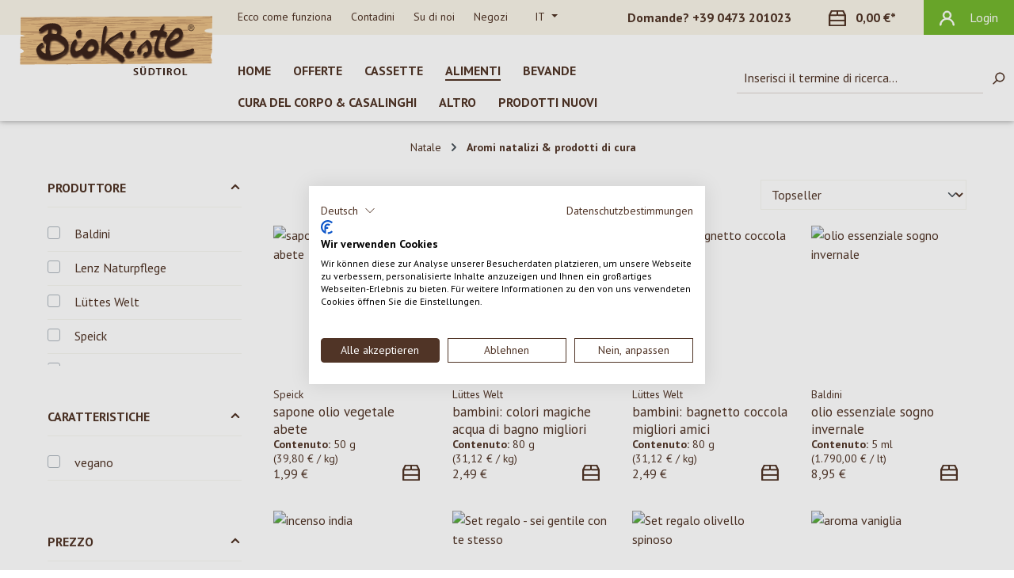

--- FILE ---
content_type: text/html; charset=UTF-8
request_url: https://www.biokistl.it/it/Natale/Aromi-natalizi-prodotti-di-cura/
body_size: 28557
content:
<!DOCTYPE html>
<html lang="it-IT"
      itemscope="itemscope"
      itemtype="https://schema.org/WebPage">


    
                            
    <head>
                                    <meta charset="utf-8">
            
                            <meta name="viewport"
                      content="width=device-width, initial-scale=1, shrink-to-fit=no">
            
                            <meta name="author"
                      content="">
                <meta name="robots"
                      content="index,follow">
                <meta name="revisit-after"
                      content="15 days">
                <meta name="keywords"
                      content="">
                <meta name="description"
                      content="">
            
                                                <meta property="og:url"
                          content="https://www.biokistl.it/it/Natale/Aromi-natalizi-prodotti-di-cura/">
                    <meta property="og:type"
                          content="website">
                    <meta property="og:site_name"
                          content="Biokistl">
                    <meta property="og:title"
                          content="Aromi natalizi &amp; prodotti di cura">
                    <meta property="og:description"
                          content="">
                    <meta property="og:image"
                          content="/bundles/teamblaubiokistltheme/logo.png">

                    <meta name="twitter:card"
                          content="summary">
                    <meta name="twitter:site"
                          content="Biokistl">
                    <meta name="twitter:title"
                          content="Aromi natalizi &amp; prodotti di cura">
                    <meta name="twitter:description"
                          content="">
                    <meta name="twitter:image"
                          content="/bundles/teamblaubiokistltheme/logo.png">
                            
                            <meta itemprop="copyrightHolder"
                      content="Biokistl">
                <meta itemprop="copyrightYear"
                      content="">
                <meta itemprop="isFamilyFriendly"
                      content="false">
                <meta itemprop="image"
                      content="/bundles/teamblaubiokistltheme/logo.png">
            
                                            <meta name="theme-color"
                      content="#fff">
                            
                                                
                    <link rel="icon" href="https://www.biokistl.it/media/f3/0a/0a/1652779119/favicon-32x32.png?ts=1652779119">
        
                                <link rel="apple-touch-icon"
                  href="https://www.biokistl.it/media/ab/81/ca/1652779129/apple-touch-icon.png?ts=1652779129">
                    
                                    <link rel="canonical" href="https://www.biokistl.it/it/Natale/Aromi-natalizi-prodotti-di-cura/">
                    
                    <title itemprop="name">
                Aromi natalizi &amp; prodotti di cura            </title>
        
                                                                            <link rel="stylesheet"
                      href="https://www.biokistl.it/theme/36a14f495641e860cd6b6397afa668af/css/all.css?1765892088">
                                    

    
                    
    <script>
        window.features = JSON.parse('\u007B\u0022V6_5_0_0\u0022\u003Atrue,\u0022v6.5.0.0\u0022\u003Atrue,\u0022V6_6_0_0\u0022\u003Atrue,\u0022v6.6.0.0\u0022\u003Atrue,\u0022V6_7_0_0\u0022\u003Atrue,\u0022v6.7.0.0\u0022\u003Atrue,\u0022V6_8_0_0\u0022\u003Afalse,\u0022v6.8.0.0\u0022\u003Afalse,\u0022DISABLE_VUE_COMPAT\u0022\u003Atrue,\u0022disable.vue.compat\u0022\u003Atrue,\u0022ACCESSIBILITY_TWEAKS\u0022\u003Atrue,\u0022accessibility.tweaks\u0022\u003Atrue,\u0022TELEMETRY_METRICS\u0022\u003Afalse,\u0022telemetry.metrics\u0022\u003Afalse,\u0022FLOW_EXECUTION_AFTER_BUSINESS_PROCESS\u0022\u003Afalse,\u0022flow.execution.after.business.process\u0022\u003Afalse,\u0022PERFORMANCE_TWEAKS\u0022\u003Afalse,\u0022performance.tweaks\u0022\u003Afalse,\u0022DEFERRED_CART_ERRORS\u0022\u003Afalse,\u0022deferred.cart.errors\u0022\u003Afalse,\u0022FEATURE_SWAGCMSEXTENSIONS_1\u0022\u003Atrue,\u0022feature.swagcmsextensions.1\u0022\u003Atrue,\u0022FEATURE_SWAGCMSEXTENSIONS_2\u0022\u003Atrue,\u0022feature.swagcmsextensions.2\u0022\u003Atrue,\u0022FEATURE_SWAGCMSEXTENSIONS_8\u0022\u003Atrue,\u0022feature.swagcmsextensions.8\u0022\u003Atrue,\u0022FEATURE_SWAGCMSEXTENSIONS_63\u0022\u003Atrue,\u0022feature.swagcmsextensions.63\u0022\u003Atrue\u007D');
    </script>
        
                            <!-- Google Tag Manager -->
<script>(function(w,d,s,l,i){w[l]=w[l]||[];w[l].push({'gtm.start':
new Date().getTime(),event:'gtm.js'});var f=d.getElementsByTagName(s)[0],
j=d.createElement(s),dl=l!='dataLayer'?'&l='+l:'';j.async=true;j.src=
'https://www.googletagmanager.com/gtm.js?id='+i+dl;f.parentNode.insertBefore(j,f);
})(window,document,'script','dataLayer','GTM-MC6T833');</script>
<!-- End Google Tag Manager -->
                                    
        
                    
            

                            
            
                
        
                            <script>
            window.activeNavigationId = '7189778b87a74c9bbfed5c1c86fc46b9';
            window.activeRoute = 'frontend.navigation.page';
            window.activeRouteParameters = '\u007B\u0022_httpCache\u0022\u003Atrue,\u0022navigationId\u0022\u003A\u00227189778b87a74c9bbfed5c1c86fc46b9\u0022\u007D';
            window.router = {
                'frontend.cart.offcanvas': '/it/checkout/offcanvas',
                'frontend.cookie.offcanvas': '/it/cookie/offcanvas',
                'frontend.checkout.finish.page': '/it/checkout/finish',
                'frontend.checkout.info': '/it/widgets/checkout/info',
                'frontend.menu.offcanvas': '/it/widgets/menu/offcanvas',
                'frontend.cms.page': '/it/widgets/cms',
                'frontend.cms.navigation.page': '/it/widgets/cms/navigation',
                'frontend.country.country-data': '/it/country/country-state-data',
                'frontend.app-system.generate-token': '/it/app-system/Placeholder/generate-token',
                'frontend.account.login.page': '/it/account/login',
            };
                            window.router['frontend.gateway.context'] = '/it/gateway/context';
                                        window.router['frontend.cookie.consent.offcanvas'] = '/it/cookie/consent-offcanvas';
                        window.salesChannelId = '00f00f257def4c91a3ec15e5e5750a2d';
        </script>
    
                                <script>
                
                window.breakpoints = JSON.parse('\u007B\u0022xs\u0022\u003A0,\u0022sm\u0022\u003A576,\u0022md\u0022\u003A768,\u0022lg\u0022\u003A992,\u0022xl\u0022\u003A1200,\u0022xxl\u0022\u003A1400\u007D');
            </script>
        
        
                        
                        
    <script>
        window.validationMessages = JSON.parse('\u007B\u0022required\u0022\u003A\u0022L\u0027input\u0020non\u0020deve\u0020essere\u0020vuoto.\u0022,\u0022email\u0022\u003A\u0022Indirizzo\u0020email\u0020non\u0020valido.\u0020Gli\u0020indirizzi\u0020e\u002Dmail\u0020devono\u0020utilizzare\u0020questo\u0020formato\u0020\u0060user\u0040example.com\u0060\u0020e\u0020includere\u0020un\u0020\u0060\u0040\u0060\u0020e\u0020un\u0020\u0060.\u0060.\u0022,\u0022confirmation\u0022\u003A\u0022L\u0027input\u0020non\u0020\\u00e8\u0020identico.\u0022,\u0022minLength\u0022\u003A\u0022L\u0027input\u0020\\u00e8\u0020troppo\u0020breve.\u0022\u007D');
    </script>
        
                                                            <script>
                        window.themeJsPublicPath = 'https://www.biokistl.it/theme/36a14f495641e860cd6b6397afa668af/js/';
                    </script>
                                            <script type="text/javascript" src="https://www.biokistl.it/theme/36a14f495641e860cd6b6397afa668af/js/storefront/storefront.js?1765892088" defer></script>
                                            <script type="text/javascript" src="https://www.biokistl.it/theme/36a14f495641e860cd6b6397afa668af/js/teamblau-biokistl-abo/teamblau-biokistl-abo.js?1765892088" defer></script>
                                            <script type="text/javascript" src="https://www.biokistl.it/theme/36a14f495641e860cd6b6397afa668af/js/teamblau-image-optimizing/teamblau-image-optimizing.js?1765892088" defer></script>
                                            <script type="text/javascript" src="https://www.biokistl.it/theme/36a14f495641e860cd6b6397afa668af/js/teamblau-italian-tax-invoice-rules/teamblau-italian-tax-invoice-rules.js?1765892088" defer></script>
                                            <script type="text/javascript" src="https://www.biokistl.it/theme/36a14f495641e860cd6b6397afa668af/js/teamblau-blog/teamblau-blog.js?1765892088" defer></script>
                                            <script type="text/javascript" src="https://www.biokistl.it/theme/36a14f495641e860cd6b6397afa668af/js/teamblau-cookie-consent/teamblau-cookie-consent.js?1765892088" defer></script>
                                            <script type="text/javascript" src="https://www.biokistl.it/theme/36a14f495641e860cd6b6397afa668af/js/swag-cms-extensions/swag-cms-extensions.js?1765892088" defer></script>
                                            <script type="text/javascript" src="https://www.biokistl.it/theme/36a14f495641e860cd6b6397afa668af/js/swag-pay-pal/swag-pay-pal.js?1765892088" defer></script>
                                            <script type="text/javascript" src="https://www.biokistl.it/theme/36a14f495641e860cd6b6397afa668af/js/stripe-shopware-payment/stripe-shopware-payment.js?1765892088" defer></script>
                                            <script type="text/javascript" src="https://www.biokistl.it/theme/36a14f495641e860cd6b6397afa668af/js/teamblau-manufacturer-details/teamblau-manufacturer-details.js?1765892088" defer></script>
                                            <script type="text/javascript" src="https://www.biokistl.it/theme/36a14f495641e860cd6b6397afa668af/js/klavi-overd/klavi-overd.js?1765892088" defer></script>
                                            <script type="text/javascript" src="https://www.biokistl.it/theme/36a14f495641e860cd6b6397afa668af/js/teamblau-google-tag-manager/teamblau-google-tag-manager.js?1765892088" defer></script>
                                            <script type="text/javascript" src="https://www.biokistl.it/theme/36a14f495641e860cd6b6397afa668af/js/r-e-v-i-e-w-sio/r-e-v-i-e-w-sio.js?1765892088" defer></script>
                                            <script type="text/javascript" src="https://www.biokistl.it/theme/36a14f495641e860cd6b6397afa668af/js/teamblau-biokistl-theme/teamblau-biokistl-theme.js?1765892088" defer></script>
                                                        

    
        </head>

    <body class="    is-ctl-navigation is-act-index  no-slider ">

            
                
    
    
            <div id="page-top" class="skip-to-content bg-primary-subtle text-primary-emphasis overflow-hidden" tabindex="-1">
            <div class="container skip-to-content-container d-flex justify-content-center visually-hidden-focusable">
                                                                                        <a href="#content-main" class="skip-to-content-link d-inline-flex text-decoration-underline m-1 p-2 fw-bold gap-2">
                                Passa al contenuto principale
                            </a>
                                            
                                                                        <a href="#header-main-search-input" class="skip-to-content-link d-inline-flex text-decoration-underline m-1 p-2 fw-bold gap-2 d-none d-sm-block">
                                Salta alla ricerca
                            </a>
                                            
                                                                        <a href="#main-navigation-menu" class="skip-to-content-link d-inline-flex text-decoration-underline m-1 p-2 fw-bold gap-2 d-none d-lg-block">
                                Passa alla navigazione principale
                            </a>
                                                                        </div>
        </div>
        
            
                                    <!-- Google Tag Manager (noscript) -->
<noscript><iframe src="https://www.googletagmanager.com/ns.html?id=GTM-MC6T833"
height="0" width="0" style="display:none;visibility:hidden"></iframe></noscript>
<!-- End Google Tag Manager (noscript) -->
            
    

                                    
    
        <header class="header-main">
                            <div class="container">
                            <div class="header-top-bar">
        <div class="header-actions-col pt-0">
            <div class="row no-gutters">
                <div class="col-auto header-top-bar-left">
                    <div class="service-menu">
                        <ul class="header-service-menu-list list-unstyled">
                                                            <li class="header-service-menu-item">
                                    <a class="header-service-menu-link"
                                       href="https://www.biokistl.it/it/Ecco-come-funziona/"
                                       title="Ecco come funziona">
                                        Ecco come funziona
                                    </a>
                                </li>
                                                            <li class="header-service-menu-item">
                                    <a class="header-service-menu-link"
                                       href="https://www.biokistl.it/it/Contadini/"
                                       title="Contadini">
                                        Contadini
                                    </a>
                                </li>
                                                            <li class="header-service-menu-item">
                                    <a class="header-service-menu-link"
                                       href="https://www.biokistl.it/it/Su-di-noi/"
                                       title="Su di noi">
                                        Su di noi
                                    </a>
                                </li>
                                                            <li class="header-service-menu-item">
                                    <a class="header-service-menu-link"
                                       href="/it/Service/Negozi/"
                                       title="Negozi">
                                        Negozi
                                    </a>
                                </li>
                                                    </ul>
                                        
            <div class="top-bar-nav-item top-bar-language">
                            <form method="post"
                      action="/it/checkout/language"
                      class="language-form"
                      data-form-add-dynamic-redirect="true">
                        
            
    <div class="languages-menu dropdown">
        <button class="btn dropdown-toggle top-bar-nav-btn"
                type="button"
                id="languagesDropdown-top-bar"
                data-bs-toggle="dropdown"
                aria-haspopup="true"
                aria-expanded="false"
                aria-label="Cambia lingua (Italiano è la lingua corrente)">
            <span class="top-bar-nav-text d-none d-md-inline">it</span>
        </button>
                    <ul class="top-bar-list dropdown-menu dropdown-menu-end"
                aria-label="Lingue disponibili">
                                    
                    <li class="top-bar-list-item">
                                                                                                            
                            <button class="dropdown-item d-flex align-items-center gap-2" type="submit" name="languageId" id="top-bar-2fbb5fe2e29a4d70aa5854ce7ce3e20b" value="2fbb5fe2e29a4d70aa5854ce7ce3e20b">
                                de
                            </button>

                                                                        </li>
                                    
                    <li class="top-bar-list-item active">
                                                                                                            
                            <button class="dropdown-item d-flex align-items-center gap-2 active" type="submit" name="languageId" id="top-bar-6412211a396846bbbafbf81994c0cbad" value="6412211a396846bbbafbf81994c0cbad">
                                it
                            </button>

                                                                        </li>
                            </ul>
            </div>

    <input name="redirectTo" type="hidden" value="frontend.detail.page"/>

            <input name="redirectParameters[_httpCache]" type="hidden" value="1">
            <input name="redirectParameters[productId]" type="hidden" value="17737832ac17be5216f187a82c20936e">
    
                                    </form>
                    </div>
                        </div>
                </div>

                <div class="col-12 col-md-auto header-top-bar-right">
                    <div class="header-call">
                        <strong>Domande?</strong><strong> <a href="tel:+390473201023">+39 0473 201023</a></strong>
                    </div>

                    <div class="header-actions-inner-right">
                                                    <div class="header-cart"
                                 data-off-canvas-cart="true">
                                <a class="btn header-cart-btn header-actions-btn"
                                   href="/it/checkout/cart"
                                   data-cart-widget="true"
                                   title="Carrello degli acquisti"
                                   aria-label="Carrello degli acquisti">
                                        <span class="header-cart-icon">
                    <span class="icon icon-biokistl-package">
            <svg xmlns="http://www.w3.org/2000/svg" width="22.88" height="20.97" viewBox="0 0 22.88 20.97">
<g>
<g>
<g>
<g>
<path d="M22.8 6.2L20.04.6a1.19 1.19 0 00-1.08-.6H3.9a1.19 1.19 0 00-1.08.6L.08 6.2a.8.8 0 00-.08.36v13.46a1.07 1.07 0 001.16.95h20.55a1.07 1.07 0 001.16-.95V6.56a.8.8 0 00-.08-.35zM12.6 1.9h5.58L20 5.6H12.6zm-7.9 0h5.57v3.7H2.88zm15.85 17.17H2.33V7.5h7.94a54.3 54.3 0 012.33 0h7.95z" fill="currentColor" />
<path fill="none" stroke="currentColor" style="fill: none !important;" stroke-width="2" d="M.5 13.5h22.15"/></g></g></g></g></svg>
        </span>
        </span>
        <span class="header-cart-total">
        0,00 €*
    </span>
                                </a>
                            </div>
                        
                                                    <div class="account-menu">
                                    <div class="dropdown">
            <button class="btn account-menu-btn header-actions-btn"
            type="button"
            id="accountWidget"
            data-offcanvas-account-menu="true"
            data-bs-toggle="dropdown"
            aria-haspopup="true"
            aria-expanded="false"
            aria-label="Il tuo account">
                    <span class="icon icon-biokistl-user">
            <svg xmlns="http://www.w3.org/2000/svg" width="19.97" height="19.97" viewBox="0 0 19.97 19.97">
<g><path d="M16.7 12.76a9.45 9.45 0 00-3.61-2.26 5.48 5.48 0 10-6.2 0A9.5 9.5 0 00.5 19.47h1.48a8 8 0 0116 0h1.5a9.42 9.42 0 00-2.79-6.7zM9.98 10a4 4 0 114-4 4 4 0 01-4 4z" fill="currentColor" stroke="currentColor"/>
</g></svg>
        </span>
                        <span class="account-btn-text">
                Login
            </span>
            </button>

                    <div class="dropdown-menu dropdown-menu-end account-menu-dropdown js-account-menu-dropdown"
                 aria-labelledby="accountWidget">
                

        
            <div class="offcanvas-header">
                            <button class="btn btn-secondary offcanvas-close js-offcanvas-close">
                                                        <span class="icon icon-x icon-sm" aria-hidden="true">
                                        <svg xmlns="http://www.w3.org/2000/svg" xmlns:xlink="http://www.w3.org/1999/xlink" width="24" height="24" viewBox="0 0 24 24"><defs><path d="m10.5858 12-7.293-7.2929c-.3904-.3905-.3904-1.0237 0-1.4142.3906-.3905 1.0238-.3905 1.4143 0L12 10.5858l7.2929-7.293c.3905-.3904 1.0237-.3904 1.4142 0 .3905.3906.3905 1.0238 0 1.4143L13.4142 12l7.293 7.2929c.3904.3905.3904 1.0237 0 1.4142-.3906.3905-1.0238.3905-1.4143 0L12 13.4142l-7.2929 7.293c-.3905.3904-1.0237.3904-1.4142 0-.3905-.3906-.3905-1.0238 0-1.4143L10.5858 12z" id="icons-default-x" /></defs><use xlink:href="#icons-default-x" fill="#758CA3" fill-rule="evenodd" /></svg>
                    </span>
                        
                                            Chiudi menu
                                    </button>
                    </div>
    
            <div class="offcanvas-body">
                <div class="account-menu">
                                    <div class="dropdown-header account-menu-header">
                    Il tuo account
                </div>
                    
                                    <div class="account-menu-login">
                                            <a href="/it/account/login"
                           title="Login"
                           class="btn btn-primary account-menu-login-button">
                            Login
                        </a>
                    
                                            <div class="account-menu-register">
                            o
                            <a href="/it/account/login"
                               title="Registrazione">
                                registrazione
                            </a>
                        </div>
                                    </div>
                    
                    <div class="account-menu-links">
                    <div class="header-account-menu">
        <div class="card account-menu-inner">
                                        
                                                <nav class="list-group list-group-flush account-aside-list-group">
                                                                                    <a href="/it/account"
                                   title="Panoramica"
                                   class="list-group-item list-group-item-action account-aside-item"
                                   >
                                    Panoramica
                                </a>
                            
                                                            <a href="/it/account/profile"
                                   title="Profilo personale"
                                   class="list-group-item list-group-item-action account-aside-item"
                                   >
                                    Profilo personale
                                </a>
                            
                                                                                                                            <a href="/it/account/address"
                                   title="Indirizzi"
                                   class="list-group-item list-group-item-action account-aside-item"
                                   >
                                    Indirizzi
                                </a>
                            
                                                                <a href="/it/account/order"
                                   title="Ordini"
                                   class="list-group-item list-group-item-action account-aside-item"
                                   >
                                    Ordini
                                </a>
                            

    <a href="/it/account/biokistl/abo/overview"
       title="La mia BioCesta"
       class="list-group-item list-group-item-action account-aside-item">
        La mia BioCesta
    </a>
    <a href="/it/account/biokistl/documents"
       title="Documenti"
       class="list-group-item list-group-item-action account-aside-item">
        Documenti
    </a>
                                            </nav>
                            
                                                </div>
    </div>
            </div>
            </div>
        </div>
                </div>
            </div>
                            </div>
                                            </div>

                </div>

            </div>
        </div>
    </div>

        <div class="header-row-wrapper">

        <div class="row no-gutters align-items-flex-start header-row">
                            <div class="col col-xl-auto m-0 header-logo-col">
                        <div class="header-logo-main text-center">
                    <a class="header-logo-main-link"
               href="/it/"
               title="Passa alla homepage">
                                    <picture class="header-logo-picture d-block m-auto">
                                                                            
                                                                            
                                                                                    <img src="/bundles/teamblaubiokistltheme/logo.png"
                                     alt="Passa alla homepage"
                                     class="img-fluid header-logo-main-img">
                                                                        </picture>
                            </a>
            </div>
                </div>
            
                            <div class="col col-lg navigation-col position-static d-none d-xl-block">
                                                <div class="container">
        
                    <nav class="navbar navbar-expand-lg main-navigation-menu"
                 id="main-navigation-menu"
                 itemscope="itemscope"
                 itemtype="https://schema.org/SiteNavigationElement"
                 data-navbar="true"
                 data-navbar-options="{&quot;pathIdList&quot;:[&quot;8b2e1e73df44466ab89ae361a2a56701&quot;,&quot;b4edada13a9749b0873b79856ce55f0c&quot;]}"
                 aria-label="Navigazione principale">
                <div class="collapse navbar-collapse" id="main_nav">
                    <ul class="navbar-nav main-navigation-menu-list flex-wrap">
                        
                                    <li class="nav-item nav-item-08bd649fa9344600b500732ada397ebf">
            <a class="nav-link main-navigation-link home-link root nav-item-08bd649fa9344600b500732ada397ebf-link"
               href="/it/"
               itemprop="url"
               title="Home">
                <span itemprop="name" class="main-navigation-link-text">Home</span>
            </a>
        </li>
    
                        
                                    
                                    <li class="nav-item nav-item-79f62ed5498a4f48ad3ba9f689ce7bee ">
                    <a class="nav-link nav-item-79f62ed5498a4f48ad3ba9f689ce7bee-link root main-navigation-link p-2"
                       href="https://www.biokistl.it/it/Offerte/"
                                                                          itemprop="url"
                       title="Offerte">
                        <span itemprop="name" class="main-navigation-link-text">Offerte</span>
                    </a>
                                    </li>
                                                        
                                    <li class="nav-item nav-item-13ed926a249148549146817737f21b0c dropdown position-static">
                    <a class="nav-link nav-item-13ed926a249148549146817737f21b0c-link root main-navigation-link p-2 dropdown-toggle"
                       href="https://www.biokistl.it/it/Cassette/"
                       data-bs-toggle="dropdown"                                                   itemprop="url"
                       title="Cassette">
                        <span itemprop="name" class="main-navigation-link-text">Cassette</span>
                    </a>
                                            <div class="dropdown-menu w-100 p-4">
                                    
            <div class="row">
                            <div class="col">
                    <div class="navigation-flyout-category-link">
                                                </div>
                </div>
            
                            <div class="col-auto">
                    <button class="navigation-flyout-close js-close-flyout-menu btn-close" aria-label="Chiudi menu">
                                                                                                                            </button>
                </div>
                    </div>
    
            <div class="row navigation-flyout-content">
                            <div class="col">
                    <div class="">
                                                        
                
    <div class="row navigation-flyout-categories is-level-0">
                                                        
                            <div class="col-3 ">
                                                                        <a class="nav-item nav-item-84bc719e8f274d3daa01a2c41ef34d03 nav-link nav-item-84bc719e8f274d3daa01a2c41ef34d03-link navigation-flyout-link is-level-0"
                               href="https://www.biokistl.it/it/Cassette/Cassette/"
                               itemprop="url"
                                                              title="Cassette">
                                <span itemprop="name">Cassette</span>
                            </a>
                                            
                                                                                </div>
                                                                    
                            <div class="col-3 navigation-flyout-col">
                                                                        <a class="nav-item nav-item-0dca468796db48d8912a8492b5ad286f nav-link nav-item-0dca468796db48d8912a8492b5ad286f-link navigation-flyout-link is-level-0"
                               href="https://www.biokistl.it/it/www.biokistl.it-geschenkideen"
                               itemprop="url"
                                                              title="Idee regalo">
                                <span itemprop="name">Idee regalo</span>
                            </a>
                                            
                                                                                </div>
                                                                    
                            <div class="col-3 navigation-flyout-col">
                                                                        <a class="nav-item nav-item-b3da6412c22140eb94aa8e55cfd47ca4 nav-link nav-item-b3da6412c22140eb94aa8e55cfd47ca4-link navigation-flyout-link is-level-0"
                               href="https://www.biokistl.it/it/Cassette/Cassette-ufficio/"
                               itemprop="url"
                                                              title="Cassette ufficio">
                                <span itemprop="name">Cassette ufficio</span>
                            </a>
                                            
                                                                                </div>
                        </div>
                                            </div>
                </div>
            
                                                </div>
                            </div>
                                    </li>
                                                        
                                    <li class="nav-item nav-item-8b2e1e73df44466ab89ae361a2a56701 dropdown position-static">
                    <a class="nav-link nav-item-8b2e1e73df44466ab89ae361a2a56701-link root main-navigation-link p-2 dropdown-toggle"
                       href="https://www.biokistl.it/it/Alimenti/"
                       data-bs-toggle="dropdown"                                                   itemprop="url"
                       title="Alimenti">
                        <span itemprop="name" class="main-navigation-link-text">Alimenti</span>
                    </a>
                                            <div class="dropdown-menu w-100 p-4">
                                    
            <div class="row">
                            <div class="col">
                    <div class="navigation-flyout-category-link">
                                                </div>
                </div>
            
                            <div class="col-auto">
                    <button class="navigation-flyout-close js-close-flyout-menu btn-close" aria-label="Chiudi menu">
                                                                                                                            </button>
                </div>
                    </div>
    
            <div class="row navigation-flyout-content">
                            <div class="col">
                    <div class="">
                                                        
                
    <div class="row navigation-flyout-categories is-level-0">
                                                        
                            <div class="col-3 ">
                                                                        <a class="nav-item nav-item-022a0398b13e41c1b7b34e26632d656f nav-link nav-item-022a0398b13e41c1b7b34e26632d656f-link navigation-flyout-link is-level-0"
                               href="https://www.biokistl.it/it/Alimenti/Frutta-verdura/"
                               itemprop="url"
                                                              title="Frutta &amp; verdura">
                                <span itemprop="name">Frutta &amp; verdura</span>
                            </a>
                                            
                                                                            
    
    <div class="navigation-flyout-categories is-level-1">
                                                        
                            <div class="">
                                                                        <a class="nav-item nav-item-322cc9bf8dc243f485b64e84d19fee73 nav-link nav-item-322cc9bf8dc243f485b64e84d19fee73-link navigation-flyout-link is-level-1"
                               href="https://www.biokistl.it/it/Alimenti/Frutta-verdura/Frutta/"
                               itemprop="url"
                                                              title="Frutta">
                                <span itemprop="name">Frutta</span>
                            </a>
                                            
                                                                                </div>
                                                                    
                            <div class="navigation-flyout-col">
                                                                        <a class="nav-item nav-item-e6e7a8c12e744bee8239fb80b04eb995 nav-link nav-item-e6e7a8c12e744bee8239fb80b04eb995-link navigation-flyout-link is-level-1"
                               href="https://www.biokistl.it/it/Alimenti/Frutta-verdura/Verdura/"
                               itemprop="url"
                                                              title="Verdura">
                                <span itemprop="name">Verdura</span>
                            </a>
                                            
                                                                                </div>
                        </div>
                                                            </div>
                                                                    
                            <div class="col-3 navigation-flyout-col">
                                                                        <a class="nav-item nav-item-1591001309c4417c96e09347fcae6aab nav-link nav-item-1591001309c4417c96e09347fcae6aab-link navigation-flyout-link is-level-0"
                               href="https://www.biokistl.it/it/Alimenti/Latticini-uova/"
                               itemprop="url"
                                                              title="Latticini &amp; uova">
                                <span itemprop="name">Latticini &amp; uova</span>
                            </a>
                                            
                                                                            
    
    <div class="navigation-flyout-categories is-level-1">
                                                        
                            <div class="">
                                                                        <a class="nav-item nav-item-a99fa61030434191a3d14409db56eea3 nav-link nav-item-a99fa61030434191a3d14409db56eea3-link navigation-flyout-link is-level-1"
                               href="https://www.biokistl.it/it/Alimenti/Latticini-uova/Uova/"
                               itemprop="url"
                                                              title="Uova">
                                <span itemprop="name">Uova</span>
                            </a>
                                            
                                                                                </div>
                                                                    
                            <div class="navigation-flyout-col">
                                                                        <a class="nav-item nav-item-e9929e6e79ed48688ab12a155bfb1a6f nav-link nav-item-e9929e6e79ed48688ab12a155bfb1a6f-link navigation-flyout-link is-level-1"
                               href="https://www.biokistl.it/it/Alimenti/Latticini-uova/Latte/"
                               itemprop="url"
                                                              title="Latte">
                                <span itemprop="name">Latte</span>
                            </a>
                                            
                                                                                </div>
                                                                    
                            <div class="navigation-flyout-col">
                                                                        <a class="nav-item nav-item-004ba243f40644299dd0ae2877473d68 nav-link nav-item-004ba243f40644299dd0ae2877473d68-link navigation-flyout-link is-level-1"
                               href="https://www.biokistl.it/it/Alimenti/Latticini-uova/Prodotti-di-panna/"
                               itemprop="url"
                                                              title="Prodotti di panna">
                                <span itemprop="name">Prodotti di panna</span>
                            </a>
                                            
                                                                                </div>
                                                                    
                            <div class="">
                                                                        <a class="nav-item nav-item-c4b62fbcdb544054b168c7acfff93146 nav-link nav-item-c4b62fbcdb544054b168c7acfff93146-link navigation-flyout-link is-level-1"
                               href="https://www.biokistl.it/it/Alimenti/Latticini-uova/Yogurt-yogurt-da-bere/"
                               itemprop="url"
                                                              title="Yogurt &amp; yogurt da bere">
                                <span itemprop="name">Yogurt &amp; yogurt da bere</span>
                            </a>
                                            
                                                                                </div>
                                                                    
                            <div class="navigation-flyout-col">
                                                                        <a class="nav-item nav-item-b02f11ae8cb947d6867fff4f7a0cb963 nav-link nav-item-b02f11ae8cb947d6867fff4f7a0cb963-link navigation-flyout-link is-level-1"
                               href="https://www.biokistl.it/it/Alimenti/Latticini-uova/Ricotta-formaggio-fresco/"
                               itemprop="url"
                                                              title="Ricotta &amp; formaggio fresco">
                                <span itemprop="name">Ricotta &amp; formaggio fresco</span>
                            </a>
                                            
                                                                                </div>
                                                                    
                            <div class="navigation-flyout-col">
                                                                        <a class="nav-item nav-item-8a808d07a6334adbac877bc0221a5642 nav-link nav-item-8a808d07a6334adbac877bc0221a5642-link navigation-flyout-link is-level-1"
                               href="https://www.biokistl.it/it/Alimenti/Latticini-uova/Burro-margarina/"
                               itemprop="url"
                                                              title="Burro &amp; margarina">
                                <span itemprop="name">Burro &amp; margarina</span>
                            </a>
                                            
                                                                                </div>
                                                                    
                            <div class="navigation-flyout-col">
                                                                        <a class="nav-item nav-item-aa01d33c24eb4a1da506fd89ad32d167 nav-link nav-item-aa01d33c24eb4a1da506fd89ad32d167-link navigation-flyout-link is-level-1"
                               href="https://www.biokistl.it/it/Alimenti/Latticini-uova/Formaggi/"
                               itemprop="url"
                                                              title="Formaggi">
                                <span itemprop="name">Formaggi</span>
                            </a>
                                            
                                                                                </div>
                                                                    
                            <div class="">
                                                                        <a class="nav-item nav-item-1817f3c375be4b03aa704b9785bfaa1c nav-link nav-item-1817f3c375be4b03aa704b9785bfaa1c-link navigation-flyout-link is-level-1"
                               href="https://www.biokistl.it/it/Alimenti/Latticini-uova/Prodotti-di-capra/"
                               itemprop="url"
                                                              title="Prodotti di capra">
                                <span itemprop="name">Prodotti di capra</span>
                            </a>
                                            
                                                                                </div>
                        </div>
                                                            </div>
                                                                    
                            <div class="col-3 navigation-flyout-col">
                                                                        <a class="nav-item nav-item-36facb9b724941b2886588a813a0d537 nav-link nav-item-36facb9b724941b2886588a813a0d537-link navigation-flyout-link is-level-0"
                               href="https://www.biokistl.it/it/Alimenti/Pesce-carne/"
                               itemprop="url"
                                                              title="Pesce &amp; carne">
                                <span itemprop="name">Pesce &amp; carne</span>
                            </a>
                                            
                                                                            
    
    <div class="navigation-flyout-categories is-level-1">
                                                        
                            <div class="">
                                                                        <a class="nav-item nav-item-883f2571dec647118e8f1a6ee9ff8019 nav-link nav-item-883f2571dec647118e8f1a6ee9ff8019-link navigation-flyout-link is-level-1"
                               href="https://www.biokistl.it/it/Alimenti/Pesce-carne/Pesce/"
                               itemprop="url"
                                                              title="Pesce">
                                <span itemprop="name">Pesce</span>
                            </a>
                                            
                                                                                </div>
                                                                    
                            <div class="navigation-flyout-col">
                                                                        <a class="nav-item nav-item-880a787936fb4ef5a0948bd0166038f8 nav-link nav-item-880a787936fb4ef5a0948bd0166038f8-link navigation-flyout-link is-level-1"
                               href="https://www.biokistl.it/it/Alimenti/Pesce-carne/Speck/"
                               itemprop="url"
                                                              title="Speck">
                                <span itemprop="name">Speck</span>
                            </a>
                                            
                                                                                </div>
                                                                    
                            <div class="navigation-flyout-col">
                                                                        <a class="nav-item nav-item-9b54fc07581f47efa3f4f10e2f222aeb nav-link nav-item-9b54fc07581f47efa3f4f10e2f222aeb-link navigation-flyout-link is-level-1"
                               href="https://www.biokistl.it/it/Alimenti/Pesce-carne/Salsiccie-Prosciutto/"
                               itemprop="url"
                                                              title="Salsiccie &amp; Prosciutto">
                                <span itemprop="name">Salsiccie &amp; Prosciutto</span>
                            </a>
                                            
                                                                                </div>
                        </div>
                                                            </div>
                                                                    
                            <div class="col-3 ">
                                                                        <a class="nav-item nav-item-b4edada13a9749b0873b79856ce55f0c nav-link nav-item-b4edada13a9749b0873b79856ce55f0c-link navigation-flyout-link is-level-0"
                               href="https://www.biokistl.it/it/Alimenti/Pane-pasticceria-infornare/"
                               itemprop="url"
                                                              title="Pane, pasticceria &amp; infornare">
                                <span itemprop="name">Pane, pasticceria &amp; infornare</span>
                            </a>
                                            
                                                                            
    
    <div class="navigation-flyout-categories is-level-1">
                                                        
                            <div class="">
                                                                        <a class="nav-item nav-item-03f50c02911d43e7ae89312a8e36b9ce nav-link nav-item-03f50c02911d43e7ae89312a8e36b9ce-link navigation-flyout-link is-level-1"
                               href="https://www.biokistl.it/it/Alimenti/Pane-pasticceria-infornare/Pane-pasticceria/"
                               itemprop="url"
                                                              title="Pane &amp; pasticceria">
                                <span itemprop="name">Pane &amp; pasticceria</span>
                            </a>
                                            
                                                                                </div>
                                                                    
                            <div class="navigation-flyout-col">
                                                                        <a class="nav-item nav-item-bc61b668b3ee4a6facfae16b467313f3 nav-link nav-item-bc61b668b3ee4a6facfae16b467313f3-link navigation-flyout-link is-level-1"
                               href="https://www.biokistl.it/it/Alimenti/Pane-pasticceria-infornare/Pane-pasticceria-senza-glutine/"
                               itemprop="url"
                                                              title="Pane &amp; pasticceria senza glutine">
                                <span itemprop="name">Pane &amp; pasticceria senza glutine</span>
                            </a>
                                            
                                                                                </div>
                                                                    
                            <div class="navigation-flyout-col">
                                                                        <a class="nav-item nav-item-7ebc352c9c48418ca76118aefe80ddd7 nav-link nav-item-7ebc352c9c48418ca76118aefe80ddd7-link navigation-flyout-link is-level-1"
                               href="https://www.biokistl.it/it/Alimenti/Pane-pasticceria-infornare/Infornare/"
                               itemprop="url"
                                                              title="Infornare">
                                <span itemprop="name">Infornare</span>
                            </a>
                                            
                                                                                </div>
                        </div>
                                                            </div>
                                                                    
                            <div class="col-3 navigation-flyout-col">
                                                                        <a class="nav-item nav-item-467d9dff2d194b669d82b9e2ebb07fa0 nav-link nav-item-467d9dff2d194b669d82b9e2ebb07fa0-link navigation-flyout-link is-level-0"
                               href="https://www.biokistl.it/it/Alimenti/Pasta-riso-paste-alimentari/"
                               itemprop="url"
                                                              title="Pasta, riso &amp; paste alimentari">
                                <span itemprop="name">Pasta, riso &amp; paste alimentari</span>
                            </a>
                                            
                                                                            
    
    <div class="navigation-flyout-categories is-level-1">
                                                        
                            <div class="">
                                                                        <a class="nav-item nav-item-298dc2dfc1f14206ac8bf5b696fe50bd nav-link nav-item-298dc2dfc1f14206ac8bf5b696fe50bd-link navigation-flyout-link is-level-1"
                               href="https://www.biokistl.it/it/Alimenti/Pasta-riso-paste-alimentari/Pasta/"
                               itemprop="url"
                                                              title="Pasta">
                                <span itemprop="name">Pasta</span>
                            </a>
                                            
                                                                                </div>
                                                                    
                            <div class="navigation-flyout-col">
                                                                        <a class="nav-item nav-item-6e1ed2527d7c4415a5d00b6aeb04327d nav-link nav-item-6e1ed2527d7c4415a5d00b6aeb04327d-link navigation-flyout-link is-level-1"
                               href="https://www.biokistl.it/it/Alimenti/Pasta-riso-paste-alimentari/Riso/"
                               itemprop="url"
                                                              title="Riso">
                                <span itemprop="name">Riso</span>
                            </a>
                                            
                                                                                </div>
                                                                    
                            <div class="navigation-flyout-col">
                                                                        <a class="nav-item nav-item-bd597913a188405eab8d2dbc3af2a79f nav-link nav-item-bd597913a188405eab8d2dbc3af2a79f-link navigation-flyout-link is-level-1"
                               href="https://www.biokistl.it/it/Alimenti/Pasta-riso-paste-alimentari/Paste-alimentari/"
                               itemprop="url"
                                                              title="Paste alimentari">
                                <span itemprop="name">Paste alimentari</span>
                            </a>
                                            
                                                                                </div>
                                                                    
                            <div class="">
                                                                        <a class="nav-item nav-item-acb4c934835d4a81928858c94dc3469f nav-link nav-item-acb4c934835d4a81928858c94dc3469f-link navigation-flyout-link is-level-1"
                               href="https://www.biokistl.it/it/Alimenti/Pasta-riso-paste-alimentari/Sugo/"
                               itemprop="url"
                                                              title="Sugo">
                                <span itemprop="name">Sugo</span>
                            </a>
                                            
                                                                                </div>
                                                                    
                            <div class="navigation-flyout-col">
                                                                        <a class="nav-item nav-item-f15b56eb5f9846a4ac92f02c4ddcdd3f nav-link nav-item-f15b56eb5f9846a4ac92f02c4ddcdd3f-link navigation-flyout-link is-level-1"
                               href="https://www.biokistl.it/it/Alimenti/Pasta-riso-paste-alimentari/Pesto/"
                               itemprop="url"
                                                              title="Pesto">
                                <span itemprop="name">Pesto</span>
                            </a>
                                            
                                                                                </div>
                                                                    
                            <div class="navigation-flyout-col">
                                                                        <a class="nav-item nav-item-6eb0fa5b2e104d398394157d09436fb2 nav-link nav-item-6eb0fa5b2e104d398394157d09436fb2-link navigation-flyout-link is-level-1"
                               href="https://www.biokistl.it/it/Alimenti/Pasta-riso-paste-alimentari/Pasta-senza-glutine/"
                               itemprop="url"
                                                              title="Pasta senza glutine">
                                <span itemprop="name">Pasta senza glutine</span>
                            </a>
                                            
                                                                                </div>
                        </div>
                                                            </div>
                                                                    
                            <div class="col-3 navigation-flyout-col">
                                                                        <a class="nav-item nav-item-89c89ef1fb3b410cace94e6998173ceb nav-link nav-item-89c89ef1fb3b410cace94e6998173ceb-link navigation-flyout-link is-level-0"
                               href="https://www.biokistl.it/it/Alimenti/Sott-olio-spalmabili/"
                               itemprop="url"
                                                              title="Sott&#039;olio &amp; spalmabili">
                                <span itemprop="name">Sott&#039;olio &amp; spalmabili</span>
                            </a>
                                            
                                                                            
    
    <div class="navigation-flyout-categories is-level-1">
                                                        
                            <div class="">
                                                                        <a class="nav-item nav-item-8aabcfa51f384bf494f091beb947d134 nav-link nav-item-8aabcfa51f384bf494f091beb947d134-link navigation-flyout-link is-level-1"
                               href="https://www.biokistl.it/it/Alimenti/Sott-olio-spalmabili/Marmellata-confettura-di-frutta/"
                               itemprop="url"
                                                              title="Marmellata &amp; confettura di frutta">
                                <span itemprop="name">Marmellata &amp; confettura di frutta</span>
                            </a>
                                            
                                                                                </div>
                                                                    
                            <div class="navigation-flyout-col">
                                                                        <a class="nav-item nav-item-135e2d53d15c41cea183ed25cd915228 nav-link nav-item-135e2d53d15c41cea183ed25cd915228-link navigation-flyout-link is-level-1"
                               href="https://www.biokistl.it/it/Alimenti/Sott-olio-spalmabili/Spalmabili-al-cioccolato/"
                               itemprop="url"
                                                              title="Spalmabili al cioccolato">
                                <span itemprop="name">Spalmabili al cioccolato</span>
                            </a>
                                            
                                                                                </div>
                                                                    
                            <div class="navigation-flyout-col">
                                                                        <a class="nav-item nav-item-5050c96c26aa404a95e5a5dca85cbd2b nav-link nav-item-5050c96c26aa404a95e5a5dca85cbd2b-link navigation-flyout-link is-level-1"
                               href="https://www.biokistl.it/it/Alimenti/Sott-olio-spalmabili/Conserve/"
                               itemprop="url"
                                                              title="Conserve">
                                <span itemprop="name">Conserve</span>
                            </a>
                                            
                                                                                </div>
                                                                    
                            <div class="">
                                                                        <a class="nav-item nav-item-2fb91725bbb142fc8fbc2e28e4edab4d nav-link nav-item-2fb91725bbb142fc8fbc2e28e4edab4d-link navigation-flyout-link is-level-1"
                               href="https://www.biokistl.it/it/Alimenti/Sott-olio-spalmabili/Miele/"
                               itemprop="url"
                                                              title="Miele">
                                <span itemprop="name">Miele</span>
                            </a>
                                            
                                                                                </div>
                                                                    
                            <div class="navigation-flyout-col">
                                                                        <a class="nav-item nav-item-c018e64bc5554f3fb74e2b728da9a5dd nav-link nav-item-c018e64bc5554f3fb74e2b728da9a5dd-link navigation-flyout-link is-level-1"
                               href="https://www.biokistl.it/it/Alimenti/Sott-olio-spalmabili/Salse-e-pate/"
                               itemprop="url"
                                                              title="Salse e patè">
                                <span itemprop="name">Salse e patè</span>
                            </a>
                                            
                                                                                </div>
                                                                    
                            <div class="navigation-flyout-col">
                                                                        <a class="nav-item nav-item-70e0d7f0507241d482b86f5937d52383 nav-link nav-item-70e0d7f0507241d482b86f5937d52383-link navigation-flyout-link is-level-1"
                               href="https://www.biokistl.it/it/Alimenti/Sott-olio-spalmabili/Sott-olio/"
                               itemprop="url"
                                                              title="Sott&#039;olio">
                                <span itemprop="name">Sott&#039;olio</span>
                            </a>
                                            
                                                                                </div>
                        </div>
                                                            </div>
                                                                    
                            <div class="col-3 navigation-flyout-col">
                                                                        <a class="nav-item nav-item-162203318acd4c628798eea594f5cbb0 nav-link nav-item-162203318acd4c628798eea594f5cbb0-link navigation-flyout-link is-level-0"
                               href="https://www.biokistl.it/it/Alimenti/Cereali-muesli-frutta-secca/"
                               itemprop="url"
                                                              title="Cereali, muesli &amp; frutta secca">
                                <span itemprop="name">Cereali, muesli &amp; frutta secca</span>
                            </a>
                                            
                                                                            
    
    <div class="navigation-flyout-categories is-level-1">
                                                        
                            <div class="">
                                                                        <a class="nav-item nav-item-1502ca3f1cbd4247af9dcaab8c87c729 nav-link nav-item-1502ca3f1cbd4247af9dcaab8c87c729-link navigation-flyout-link is-level-1"
                               href="https://www.biokistl.it/it/Alimenti/Cereali-muesli-frutta-secca/Noci/"
                               itemprop="url"
                                                              title="Noci">
                                <span itemprop="name">Noci</span>
                            </a>
                                            
                                                                                </div>
                                                                    
                            <div class="navigation-flyout-col">
                                                                        <a class="nav-item nav-item-159456d89ecf48ebbaa605bb79a6a186 nav-link nav-item-159456d89ecf48ebbaa605bb79a6a186-link navigation-flyout-link is-level-1"
                               href="https://www.biokistl.it/it/Alimenti/Cereali-muesli-frutta-secca/Cereali-farine/"
                               itemprop="url"
                                                              title="Cereali &amp; farine">
                                <span itemprop="name">Cereali &amp; farine</span>
                            </a>
                                            
                                                                                </div>
                                                                    
                            <div class="navigation-flyout-col">
                                                                        <a class="nav-item nav-item-c60f31e5c8a7479eafe6e791008d2d50 nav-link nav-item-c60f31e5c8a7479eafe6e791008d2d50-link navigation-flyout-link is-level-1"
                               href="https://www.biokistl.it/it/Alimenti/Cereali-muesli-frutta-secca/Muesli-fiocchi/"
                               itemprop="url"
                                                              title="Muesli &amp; fiocchi">
                                <span itemprop="name">Muesli &amp; fiocchi</span>
                            </a>
                                            
                                                                                </div>
                                                                    
                            <div class="">
                                                                        <a class="nav-item nav-item-f28325a942894da5beff86641205b68a nav-link nav-item-f28325a942894da5beff86641205b68a-link navigation-flyout-link is-level-1"
                               href="https://www.biokistl.it/it/Alimenti/Cereali-muesli-frutta-secca/Frutta-secca/"
                               itemprop="url"
                                                              title="Frutta secca">
                                <span itemprop="name">Frutta secca</span>
                            </a>
                                            
                                                                                </div>
                        </div>
                                                            </div>
                                                                    
                            <div class="col-3 ">
                                                                        <a class="nav-item nav-item-53dda90377444cc7b97316d53d3a9a43 nav-link nav-item-53dda90377444cc7b97316d53d3a9a43-link navigation-flyout-link is-level-0"
                               href="https://www.biokistl.it/it/Alimenti/Spezie-aceto-olio/"
                               itemprop="url"
                                                              title="Spezie, aceto &amp; olio">
                                <span itemprop="name">Spezie, aceto &amp; olio</span>
                            </a>
                                            
                                                                            
    
    <div class="navigation-flyout-categories is-level-1">
                                                        
                            <div class="">
                                                                        <a class="nav-item nav-item-c2672d63e1ad4293a65d327cc61619f4 nav-link nav-item-c2672d63e1ad4293a65d327cc61619f4-link navigation-flyout-link is-level-1"
                               href="https://www.biokistl.it/it/Alimenti/Spezie-aceto-olio/Miscele-di-spezie/"
                               itemprop="url"
                                                              title="Miscele di spezie">
                                <span itemprop="name">Miscele di spezie</span>
                            </a>
                                            
                                                                                </div>
                                                                    
                            <div class="navigation-flyout-col">
                                                                        <a class="nav-item nav-item-693a8e5f31304ec48efdba6bb0fbf642 nav-link nav-item-693a8e5f31304ec48efdba6bb0fbf642-link navigation-flyout-link is-level-1"
                               href="https://www.biokistl.it/it/Alimenti/Spezie-aceto-olio/Spezie/"
                               itemprop="url"
                                                              title="Spezie">
                                <span itemprop="name">Spezie</span>
                            </a>
                                            
                                                                                </div>
                                                                    
                            <div class="navigation-flyout-col">
                                                                        <a class="nav-item nav-item-a4119110de0244db8c9f411674f6c641 nav-link nav-item-a4119110de0244db8c9f411674f6c641-link navigation-flyout-link is-level-1"
                               href="https://www.biokistl.it/it/Alimenti/Spezie-aceto-olio/Aceto/"
                               itemprop="url"
                                                              title="Aceto">
                                <span itemprop="name">Aceto</span>
                            </a>
                                            
                                                                                </div>
                                                                    
                            <div class="">
                                                                        <a class="nav-item nav-item-5812b5faad7f45b888f705969f51d317 nav-link nav-item-5812b5faad7f45b888f705969f51d317-link navigation-flyout-link is-level-1"
                               href="https://www.biokistl.it/it/Alimenti/Spezie-aceto-olio/Olio/"
                               itemprop="url"
                                                              title="Olio">
                                <span itemprop="name">Olio</span>
                            </a>
                                            
                                                                                </div>
                        </div>
                                                            </div>
                                                                    
                            <div class="col-3 navigation-flyout-col">
                                                                        <a class="nav-item nav-item-a54088a09b5946da8b119c29603577e1 nav-link nav-item-a54088a09b5946da8b119c29603577e1-link navigation-flyout-link is-level-0"
                               href="https://www.biokistl.it/it/Alimenti/Dolciumi-snack/"
                               itemprop="url"
                                                              title="Dolciumi &amp; snack">
                                <span itemprop="name">Dolciumi &amp; snack</span>
                            </a>
                                            
                                                                            
    
    <div class="navigation-flyout-categories is-level-1">
                                                        
                            <div class="">
                                                                        <a class="nav-item nav-item-5560564eebc347febcdf1262511fbca5 nav-link nav-item-5560564eebc347febcdf1262511fbca5-link navigation-flyout-link is-level-1"
                               href="https://www.biokistl.it/it/Alimenti/Dolciumi-snack/Cioccolata/"
                               itemprop="url"
                                                              title="Cioccolata">
                                <span itemprop="name">Cioccolata</span>
                            </a>
                                            
                                                                                </div>
                                                                    
                            <div class="navigation-flyout-col">
                                                                        <a class="nav-item nav-item-1d8a3786048e4e378975804ab81cbf7b nav-link nav-item-1d8a3786048e4e378975804ab81cbf7b-link navigation-flyout-link is-level-1"
                               href="https://www.biokistl.it/it/Alimenti/Dolciumi-snack/Snack-patatine/"
                               itemprop="url"
                                                              title="Snack &amp; patatine">
                                <span itemprop="name">Snack &amp; patatine</span>
                            </a>
                                            
                                                                                </div>
                                                                    
                            <div class="navigation-flyout-col">
                                                                        <a class="nav-item nav-item-4f6e275a0ff5432fab1e3b51d43c2347 nav-link nav-item-4f6e275a0ff5432fab1e3b51d43c2347-link navigation-flyout-link is-level-1"
                               href="https://www.biokistl.it/it/Alimenti/Dolciumi-snack/Barrette/"
                               itemprop="url"
                                                              title="Barrette">
                                <span itemprop="name">Barrette</span>
                            </a>
                                            
                                                                                </div>
                                                                    
                            <div class="">
                                                                        <a class="nav-item nav-item-04a041a69e3f49e6b89e3f366cf426ce nav-link nav-item-04a041a69e3f49e6b89e3f366cf426ce-link navigation-flyout-link is-level-1"
                               href="https://www.biokistl.it/it/Alimenti/Dolciumi-snack/Biscotti-waffle/"
                               itemprop="url"
                                                              title="Biscotti &amp; waffle">
                                <span itemprop="name">Biscotti &amp; waffle</span>
                            </a>
                                            
                                                                                </div>
                                                                    
                            <div class="navigation-flyout-col">
                                                                        <a class="nav-item nav-item-3dbd3e799688449da958c530cd6316cc nav-link nav-item-3dbd3e799688449da958c530cd6316cc-link navigation-flyout-link is-level-1"
                               href="https://www.biokistl.it/it/Alimenti/Dolciumi-snack/Caramelle-gomme-da-masticare/"
                               itemprop="url"
                                                              title="Caramelle &amp; gomme da masticare">
                                <span itemprop="name">Caramelle &amp; gomme da masticare</span>
                            </a>
                                            
                                                                                </div>
                                                                    
                            <div class="navigation-flyout-col">
                                                                        <a class="nav-item nav-item-8619db4a81704f57a0c84724a693bba9 nav-link nav-item-8619db4a81704f57a0c84724a693bba9-link navigation-flyout-link is-level-1"
                               href="https://www.biokistl.it/it/Alimenti/Dolciumi-snack/Orsetti-gommosi/"
                               itemprop="url"
                                                              title="Orsetti gommosi">
                                <span itemprop="name">Orsetti gommosi</span>
                            </a>
                                            
                                                                                </div>
                        </div>
                                                            </div>
                                                                    
                            <div class="col-3 navigation-flyout-col">
                                                                        <a class="nav-item nav-item-6d6c7f1a0b0746ff96d905a481b104f0 nav-link nav-item-6d6c7f1a0b0746ff96d905a481b104f0-link navigation-flyout-link is-level-0"
                               href="https://www.biokistl.it/it/Alimenti/Cibi-pronti-zuppe-miscele/"
                               itemprop="url"
                                                              title="Cibi pronti, zuppe &amp; miscele">
                                <span itemprop="name">Cibi pronti, zuppe &amp; miscele</span>
                            </a>
                                            
                                                                            
    
    <div class="navigation-flyout-categories is-level-1">
                                                        
                            <div class="">
                                                                        <a class="nav-item nav-item-8373b56f52034b1e9742cf7a34f90f35 nav-link nav-item-8373b56f52034b1e9742cf7a34f90f35-link navigation-flyout-link is-level-1"
                               href="https://www.biokistl.it/it/Alimenti/Cibi-pronti-zuppe-miscele/Zuppe/"
                               itemprop="url"
                                                              title="Zuppe">
                                <span itemprop="name">Zuppe</span>
                            </a>
                                            
                                                                                </div>
                                                                    
                            <div class="navigation-flyout-col">
                                                                        <a class="nav-item nav-item-2d1abf8164f04bc5a4db3432ee8a21f5 nav-link nav-item-2d1abf8164f04bc5a4db3432ee8a21f5-link navigation-flyout-link is-level-1"
                               href="https://www.biokistl.it/it/Alimenti/Cibi-pronti-zuppe-miscele/Cibi-pronti/"
                               itemprop="url"
                                                              title="Cibi pronti">
                                <span itemprop="name">Cibi pronti</span>
                            </a>
                                            
                                                                                </div>
                                                                    
                            <div class="navigation-flyout-col">
                                                                        <a class="nav-item nav-item-661566987f01475090c2e70a14132af6 nav-link nav-item-661566987f01475090c2e70a14132af6-link navigation-flyout-link is-level-1"
                               href="https://www.biokistl.it/it/Alimenti/Cibi-pronti-zuppe-miscele/Miscele/"
                               itemprop="url"
                                                              title="Miscele">
                                <span itemprop="name">Miscele</span>
                            </a>
                                            
                                                                                </div>
                        </div>
                                                            </div>
                                                                    
                            <div class="col-3 navigation-flyout-col">
                                                                        <a class="nav-item nav-item-346d4c4ded8c4065849b36ae4b23864f nav-link nav-item-346d4c4ded8c4065849b36ae4b23864f-link navigation-flyout-link is-level-0"
                               href="https://www.biokistl.it/it/Alimenti/Prodotti-vegani/"
                               itemprop="url"
                                                              title="Prodotti vegani">
                                <span itemprop="name">Prodotti vegani</span>
                            </a>
                                            
                                                                            
    
    <div class="navigation-flyout-categories is-level-1">
                                                        
                            <div class="">
                                                                        <a class="nav-item nav-item-36fa0d6506064eec8510c44a837f54c0 nav-link nav-item-36fa0d6506064eec8510c44a837f54c0-link navigation-flyout-link is-level-1"
                               href="https://www.biokistl.it/it/Alimenti/Prodotti-vegani/Prodotti-soia/"
                               itemprop="url"
                                                              title="Prodotti soia">
                                <span itemprop="name">Prodotti soia</span>
                            </a>
                                            
                                                                                </div>
                                                                    
                            <div class="navigation-flyout-col">
                                                                        <a class="nav-item nav-item-ee29c944340843609b0ff0cccef64afa nav-link nav-item-ee29c944340843609b0ff0cccef64afa-link navigation-flyout-link is-level-1"
                               href="https://www.biokistl.it/it/Alimenti/Prodotti-vegani/Bevande-vegane/"
                               itemprop="url"
                                                              title="Bevande vegane">
                                <span itemprop="name">Bevande vegane</span>
                            </a>
                                            
                                                                                </div>
                                                                    
                            <div class="navigation-flyout-col">
                                                                        <a class="nav-item nav-item-0a9ae18fe30c4084a260469730fca9bc nav-link nav-item-0a9ae18fe30c4084a260469730fca9bc-link navigation-flyout-link is-level-1"
                               href="https://www.biokistl.it/it/Alimenti/Prodotti-vegani/Alternativa-vegana-allo-yogurt/"
                               itemprop="url"
                                                              title="Alternativa vegana allo yogurt">
                                <span itemprop="name">Alternativa vegana allo yogurt</span>
                            </a>
                                            
                                                                                </div>
                                                                    
                            <div class="">
                                                                        <a class="nav-item nav-item-42b66fc943324df498081077c728a1f9 nav-link nav-item-42b66fc943324df498081077c728a1f9-link navigation-flyout-link is-level-1"
                               href="https://www.biokistl.it/it/Alimenti/Prodotti-vegani/Creme-spalmabili-vegane/"
                               itemprop="url"
                                                              title="Creme spalmabili vegane">
                                <span itemprop="name">Creme spalmabili vegane</span>
                            </a>
                                            
                                                                                </div>
                                                                    
                            <div class="navigation-flyout-col">
                                                                        <a class="nav-item nav-item-357a2ae77c534d70a15b8c7b001c816d nav-link nav-item-357a2ae77c534d70a15b8c7b001c816d-link navigation-flyout-link is-level-1"
                               href="https://www.biokistl.it/it/Alimenti/Prodotti-vegani/Altri-prodotti-vegani/"
                               itemprop="url"
                                                              title="Altri prodotti vegani">
                                <span itemprop="name">Altri prodotti vegani</span>
                            </a>
                                            
                                                                                </div>
                        </div>
                                                            </div>
                                                                    
                            <div class="col-3 ">
                                                                        <a class="nav-item nav-item-e8444655331443ae957542cde097eab3 nav-link nav-item-e8444655331443ae957542cde097eab3-link navigation-flyout-link is-level-0"
                               href="https://www.biokistl.it/it/Alimenti/Alimenti-per-l-infanzia/"
                               itemprop="url"
                                                              title="Alimenti per l&#039;infanzia">
                                <span itemprop="name">Alimenti per l&#039;infanzia</span>
                            </a>
                                            
                                                                            
    
    <div class="navigation-flyout-categories is-level-1">
                                                        
                            <div class="">
                                                                        <a class="nav-item nav-item-3e67ebf3ecb445a59df9fbae9cf072d0 nav-link nav-item-3e67ebf3ecb445a59df9fbae9cf072d0-link navigation-flyout-link is-level-1"
                               href="https://www.biokistl.it/it/Alimenti/Alimenti-per-l-infanzia/Pappa-per-neonati/"
                               itemprop="url"
                                                              title="Pappa per neonati">
                                <span itemprop="name">Pappa per neonati</span>
                            </a>
                                            
                                                                                </div>
                                                                    
                            <div class="navigation-flyout-col">
                                                                        <a class="nav-item nav-item-3b2d4775bd5b4e149b817fe44b9a917a nav-link nav-item-3b2d4775bd5b4e149b817fe44b9a917a-link navigation-flyout-link is-level-1"
                               href="https://www.biokistl.it/it/Alimenti/Alimenti-per-l-infanzia/Latte-bevande-per-bambini/"
                               itemprop="url"
                                                              title="Latte &amp; bevande per bambini">
                                <span itemprop="name">Latte &amp; bevande per bambini</span>
                            </a>
                                            
                                                                                </div>
                                                                    
                            <div class="navigation-flyout-col">
                                                                        <a class="nav-item nav-item-c7c7d1ec965c4c38958e20bf74ebe9e0 nav-link nav-item-c7c7d1ec965c4c38958e20bf74ebe9e0-link navigation-flyout-link is-level-1"
                               href="https://www.biokistl.it/it/Alimenti/Alimenti-per-l-infanzia/Snack-per-bambini/"
                               itemprop="url"
                                                              title="Snack per bambini">
                                <span itemprop="name">Snack per bambini</span>
                            </a>
                                            
                                                                                </div>
                        </div>
                                                            </div>
                                                                    
                            <div class="col-3 navigation-flyout-col">
                                                                        <a class="nav-item nav-item-1fea3b4ad3194499b2d22e06d05eeb9b nav-link nav-item-1fea3b4ad3194499b2d22e06d05eeb9b-link navigation-flyout-link is-level-0"
                               href="https://www.biokistl.it/it/Alimenti/Altro/"
                               itemprop="url"
                                                              title="Altro">
                                <span itemprop="name">Altro</span>
                            </a>
                                            
                                                                            
    
    <div class="navigation-flyout-categories is-level-1">
                                                        
                            <div class="">
                                                                        <a class="nav-item nav-item-9cb27befd3174a4c8669b934402844c5 nav-link nav-item-9cb27befd3174a4c8669b934402844c5-link navigation-flyout-link is-level-1"
                               href="https://www.biokistl.it/it/Alimenti/Altro/Prodotti-senza-glutine/"
                               itemprop="url"
                                                              title="Prodotti senza glutine">
                                <span itemprop="name">Prodotti senza glutine</span>
                            </a>
                                            
                                                                                </div>
                                                                    
                            <div class="navigation-flyout-col">
                                                                        <a class="nav-item nav-item-c6bc760f3b3a4c499ce46ded130d27ff nav-link nav-item-c6bc760f3b3a4c499ce46ded130d27ff-link navigation-flyout-link is-level-1"
                               href="https://www.biokistl.it/it/Alimenti/Altro/Cucina-asiatica/"
                               itemprop="url"
                                                              title="Cucina asiatica">
                                <span itemprop="name">Cucina asiatica</span>
                            </a>
                                            
                                                                                </div>
                                                                    
                            <div class="navigation-flyout-col">
                                                                        <a class="nav-item nav-item-fe0e9a52135a4d429332df7f3b43f35b nav-link nav-item-fe0e9a52135a4d429332df7f3b43f35b-link navigation-flyout-link is-level-1"
                               href="https://www.biokistl.it/it/Alimenti/Altro/Prodotti-senza-lattosio/"
                               itemprop="url"
                                                              title="Prodotti senza lattosio">
                                <span itemprop="name">Prodotti senza lattosio</span>
                            </a>
                                            
                                                                                </div>
                                                                    
                            <div class="">
                                                                        <a class="nav-item nav-item-1d038b57b24c4139996115375f3d85cb nav-link nav-item-1d038b57b24c4139996115375f3d85cb-link navigation-flyout-link is-level-1"
                               href="https://www.biokistl.it/it/Alimenti/Altro/Integratori-alimentari/"
                               itemprop="url"
                                                              title="Integratori alimentari">
                                <span itemprop="name">Integratori alimentari</span>
                            </a>
                                            
                                                                                </div>
                        </div>
                                                            </div>
                        </div>
                                            </div>
                </div>
            
                                                </div>
                            </div>
                                    </li>
                                                        
                                    <li class="nav-item nav-item-42bda344208a4f9684ecd78babb2eedf dropdown position-static">
                    <a class="nav-link nav-item-42bda344208a4f9684ecd78babb2eedf-link root main-navigation-link p-2 dropdown-toggle"
                       href="https://www.biokistl.it/it/Bevande/"
                       data-bs-toggle="dropdown"                                                   itemprop="url"
                       title="Bevande">
                        <span itemprop="name" class="main-navigation-link-text">Bevande</span>
                    </a>
                                            <div class="dropdown-menu w-100 p-4">
                                    
            <div class="row">
                            <div class="col">
                    <div class="navigation-flyout-category-link">
                                                </div>
                </div>
            
                            <div class="col-auto">
                    <button class="navigation-flyout-close js-close-flyout-menu btn-close" aria-label="Chiudi menu">
                                                                                                                            </button>
                </div>
                    </div>
    
            <div class="row navigation-flyout-content">
                            <div class="col">
                    <div class="">
                                                        
                
    <div class="row navigation-flyout-categories is-level-0">
                                                        
                            <div class="col-3 ">
                                                                        <a class="nav-item nav-item-5fdd0bd971594e46a840fb3e5562a07f nav-link nav-item-5fdd0bd971594e46a840fb3e5562a07f-link navigation-flyout-link is-level-0"
                               href="https://www.biokistl.it/it/Bevande/Alcolici/"
                               itemprop="url"
                                                              title="Alcolici">
                                <span itemprop="name">Alcolici</span>
                            </a>
                                            
                                                                            
    
    <div class="navigation-flyout-categories is-level-1">
                                                        
                            <div class="">
                                                                        <a class="nav-item nav-item-e693d887138645cebb8e9abd6daf0e5b nav-link nav-item-e693d887138645cebb8e9abd6daf0e5b-link navigation-flyout-link is-level-1"
                               href="https://www.biokistl.it/it/Bevande/Alcolici/Vino/"
                               itemprop="url"
                                                              title="Vino">
                                <span itemprop="name">Vino</span>
                            </a>
                                            
                                                                                </div>
                                                                    
                            <div class="navigation-flyout-col">
                                                                        <a class="nav-item nav-item-e9b20cf1430a4dceb851168ea1d69663 nav-link nav-item-e9b20cf1430a4dceb851168ea1d69663-link navigation-flyout-link is-level-1"
                               href="https://www.biokistl.it/it/Bevande/Alcolici/Birra/"
                               itemprop="url"
                                                              title="Birra">
                                <span itemprop="name">Birra</span>
                            </a>
                                            
                                                                                </div>
                                                                    
                            <div class="navigation-flyout-col">
                                                                        <a class="nav-item nav-item-f06df353fdc54a65b3492c027bc51ced nav-link nav-item-f06df353fdc54a65b3492c027bc51ced-link navigation-flyout-link is-level-1"
                               href="https://www.biokistl.it/it/Bevande/Alcolici/Gin/"
                               itemprop="url"
                                                              title="Gin">
                                <span itemprop="name">Gin</span>
                            </a>
                                            
                                                                                </div>
                                                                    
                            <div class="">
                                                                        <a class="nav-item nav-item-56bef96c34b448eb87022f092c306c78 nav-link nav-item-56bef96c34b448eb87022f092c306c78-link navigation-flyout-link is-level-1"
                               href="https://www.biokistl.it/it/Bevande/Alcolici/Analcolici/"
                               itemprop="url"
                                                              title="Analcolici">
                                <span itemprop="name">Analcolici</span>
                            </a>
                                            
                                                                                </div>
                        </div>
                                                            </div>
                                                                    
                            <div class="col-3 navigation-flyout-col">
                                                                        <a class="nav-item nav-item-1bdfbadbe5674d8d96d50b1bdb6013b3 nav-link nav-item-1bdfbadbe5674d8d96d50b1bdb6013b3-link navigation-flyout-link is-level-0"
                               href="https://www.biokistl.it/it/Bevande/Caffe-te-cacao/"
                               itemprop="url"
                                                              title="Caffè, tè &amp; cacao">
                                <span itemprop="name">Caffè, tè &amp; cacao</span>
                            </a>
                                            
                                                                            
    
    <div class="navigation-flyout-categories is-level-1">
                                                        
                            <div class="">
                                                                        <a class="nav-item nav-item-83252520bc1a481eab3e497ba781d051 nav-link nav-item-83252520bc1a481eab3e497ba781d051-link navigation-flyout-link is-level-1"
                               href="https://www.biokistl.it/it/Bevande/Caffe-te-cacao/Caffe/"
                               itemprop="url"
                                                              title="Caffè">
                                <span itemprop="name">Caffè</span>
                            </a>
                                            
                                                                                </div>
                                                                    
                            <div class="navigation-flyout-col">
                                                                        <a class="nav-item nav-item-ae0f8b377c934de9afb879d3150f9bc4 nav-link nav-item-ae0f8b377c934de9afb879d3150f9bc4-link navigation-flyout-link is-level-1"
                               href="https://www.biokistl.it/it/Bevande/Caffe-te-cacao/Te/"
                               itemprop="url"
                                                              title="Tè">
                                <span itemprop="name">Tè</span>
                            </a>
                                            
                                                                                </div>
                                                                    
                            <div class="navigation-flyout-col">
                                                                        <a class="nav-item nav-item-2d48b2f331704e4db66e080a0aae7e83 nav-link nav-item-2d48b2f331704e4db66e080a0aae7e83-link navigation-flyout-link is-level-1"
                               href="https://www.biokistl.it/it/Bevande/Caffe-te-cacao/Cacao/"
                               itemprop="url"
                                                              title="Cacao">
                                <span itemprop="name">Cacao</span>
                            </a>
                                            
                                                                                </div>
                        </div>
                                                            </div>
                                                                    
                            <div class="col-3 navigation-flyout-col">
                                                                        <a class="nav-item nav-item-f0e8cc0a4537480bafeab98f2aa5dd76 nav-link nav-item-f0e8cc0a4537480bafeab98f2aa5dd76-link navigation-flyout-link is-level-0"
                               href="https://www.biokistl.it/it/Bevande/Sciroppi-succhi-acqua/"
                               itemprop="url"
                                                              title="Sciroppi, succhi &amp; acqua">
                                <span itemprop="name">Sciroppi, succhi &amp; acqua</span>
                            </a>
                                            
                                                                            
    
    <div class="navigation-flyout-categories is-level-1">
                                                        
                            <div class="">
                                                                        <a class="nav-item nav-item-ab1e4e07015b40e3bea395cddc03a08c nav-link nav-item-ab1e4e07015b40e3bea395cddc03a08c-link navigation-flyout-link is-level-1"
                               href="https://www.biokistl.it/it/Bevande/Sciroppi-succhi-acqua/Sciroppi/"
                               itemprop="url"
                                                              title="Sciroppi">
                                <span itemprop="name">Sciroppi</span>
                            </a>
                                            
                                                                                </div>
                                                                    
                            <div class="navigation-flyout-col">
                                                                        <a class="nav-item nav-item-d8dfdfa561704b3d971cce2670806639 nav-link nav-item-d8dfdfa561704b3d971cce2670806639-link navigation-flyout-link is-level-1"
                               href="https://www.biokistl.it/it/Bevande/Sciroppi-succhi-acqua/Succhi/"
                               itemprop="url"
                                                              title="Succhi">
                                <span itemprop="name">Succhi</span>
                            </a>
                                            
                                                                                </div>
                                                                    
                            <div class="navigation-flyout-col">
                                                                        <a class="nav-item nav-item-67b391d517ee4391adb5ae11c9e61841 nav-link nav-item-67b391d517ee4391adb5ae11c9e61841-link navigation-flyout-link is-level-1"
                               href="https://www.biokistl.it/it/Bevande/Sciroppi-succhi-acqua/Acqua/"
                               itemprop="url"
                                                              title="Acqua">
                                <span itemprop="name">Acqua</span>
                            </a>
                                            
                                                                                </div>
                                                                    
                            <div class="">
                                                                        <a class="nav-item nav-item-cd36ad59e7a74f28bc01d61c55584a4f nav-link nav-item-cd36ad59e7a74f28bc01d61c55584a4f-link navigation-flyout-link is-level-1"
                               href="https://www.biokistl.it/it/Bevande/Sciroppi-succhi-acqua/Smoothie/"
                               itemprop="url"
                                                              title="Smoothie">
                                <span itemprop="name">Smoothie</span>
                            </a>
                                            
                                                                                </div>
                        </div>
                                                            </div>
                        </div>
                                            </div>
                </div>
            
                                                </div>
                            </div>
                                    </li>
                                                        
                                    <li class="nav-item nav-item-655bcfc213ba4662a901d51197498655 dropdown position-static">
                    <a class="nav-link nav-item-655bcfc213ba4662a901d51197498655-link root main-navigation-link p-2 dropdown-toggle"
                       href="https://www.biokistl.it/it/Cura-del-corpo-casalinghi/"
                       data-bs-toggle="dropdown"                                                   itemprop="url"
                       title="Cura del corpo &amp; casalinghi">
                        <span itemprop="name" class="main-navigation-link-text">Cura del corpo &amp; casalinghi</span>
                    </a>
                                            <div class="dropdown-menu w-100 p-4">
                                    
            <div class="row">
                            <div class="col">
                    <div class="navigation-flyout-category-link">
                                                </div>
                </div>
            
                            <div class="col-auto">
                    <button class="navigation-flyout-close js-close-flyout-menu btn-close" aria-label="Chiudi menu">
                                                                                                                            </button>
                </div>
                    </div>
    
            <div class="row navigation-flyout-content">
                            <div class="col">
                    <div class="">
                                                        
                
    <div class="row navigation-flyout-categories is-level-0">
                                                        
                            <div class="col-3 ">
                                                                        <a class="nav-item nav-item-f977cda06a29493aa6a86a5af35beafe nav-link nav-item-f977cda06a29493aa6a86a5af35beafe-link navigation-flyout-link is-level-0"
                               href="https://www.biokistl.it/it/Cura-del-corpo-casalinghi/Doccia-Bagnoschiuma/"
                               itemprop="url"
                                                              title="Doccia &amp; Bagnoschiuma">
                                <span itemprop="name">Doccia &amp; Bagnoschiuma</span>
                            </a>
                                            
                                                                            
    
    <div class="navigation-flyout-categories is-level-1">
                                                        
                            <div class="">
                                                                        <a class="nav-item nav-item-b2e36a4d58e9420980efaa01677ae81e nav-link nav-item-b2e36a4d58e9420980efaa01677ae81e-link navigation-flyout-link is-level-1"
                               href="https://www.biokistl.it/it/Cura-del-corpo-casalinghi/Doccia-Bagnoschiuma/Gel-doccia-Creme-doccia/"
                               itemprop="url"
                                                              title="Gel doccia &amp; Creme doccia ">
                                <span itemprop="name">Gel doccia &amp; Creme doccia </span>
                            </a>
                                            
                                                                                </div>
                                                                    
                            <div class="navigation-flyout-col">
                                                                        <a class="nav-item nav-item-680e41cc6b5447598647eda6431ae362 nav-link nav-item-680e41cc6b5447598647eda6431ae362-link navigation-flyout-link is-level-1"
                               href="https://www.biokistl.it/it/Cura-del-corpo-casalinghi/Doccia-Bagnoschiuma/Sapone-solido/"
                               itemprop="url"
                                                              title="Sapone solido">
                                <span itemprop="name">Sapone solido</span>
                            </a>
                                            
                                                                                </div>
                                                                    
                            <div class="navigation-flyout-col">
                                                                        <a class="nav-item nav-item-28eb66123e43479aa2f1d2aa4cf30cfa nav-link nav-item-28eb66123e43479aa2f1d2aa4cf30cfa-link navigation-flyout-link is-level-1"
                               href="https://www.biokistl.it/it/Cura-del-corpo-casalinghi/Doccia-Bagnoschiuma/Bagnoschiuma/"
                               itemprop="url"
                                                              title="Bagnoschiuma">
                                <span itemprop="name">Bagnoschiuma</span>
                            </a>
                                            
                                                                                </div>
                                                                    
                            <div class="">
                                                                        <a class="nav-item nav-item-b0160f9cc0c447edb713335114c0b7b3 nav-link nav-item-b0160f9cc0c447edb713335114c0b7b3-link navigation-flyout-link is-level-1"
                               href="https://www.biokistl.it/it/Cura-del-corpo-casalinghi/Doccia-Bagnoschiuma/Peeling/"
                               itemprop="url"
                                                              title="Peeling">
                                <span itemprop="name">Peeling</span>
                            </a>
                                            
                                                                                </div>
                        </div>
                                                            </div>
                                                                    
                            <div class="col-3 navigation-flyout-col">
                                                                        <a class="nav-item nav-item-63dd1fbc18ce4ba1a3a10c7b3d744352 nav-link nav-item-63dd1fbc18ce4ba1a3a10c7b3d744352-link navigation-flyout-link is-level-0"
                               href="https://www.biokistl.it/it/Cura-del-corpo-casalinghi/Cura-dei-capelli-styling/"
                               itemprop="url"
                                                              title="Cura dei capelli &amp; styling">
                                <span itemprop="name">Cura dei capelli &amp; styling</span>
                            </a>
                                            
                                                                            
    
    <div class="navigation-flyout-categories is-level-1">
                                                        
                            <div class="">
                                                                        <a class="nav-item nav-item-75de411242a045ef8acdee2ec1e4ee44 nav-link nav-item-75de411242a045ef8acdee2ec1e4ee44-link navigation-flyout-link is-level-1"
                               href="https://www.biokistl.it/it/Cura-del-corpo-casalinghi/Cura-dei-capelli-styling/Shampoo/"
                               itemprop="url"
                                                              title="Shampoo">
                                <span itemprop="name">Shampoo</span>
                            </a>
                                            
                                                                                </div>
                                                                    
                            <div class="navigation-flyout-col">
                                                                        <a class="nav-item nav-item-a9a3566eabc44fc4837368be3a36aa92 nav-link nav-item-a9a3566eabc44fc4837368be3a36aa92-link navigation-flyout-link is-level-1"
                               href="https://www.biokistl.it/it/Cura-del-corpo-casalinghi/Cura-dei-capelli-styling/Shampoo-solido/"
                               itemprop="url"
                                                              title="Shampoo solido">
                                <span itemprop="name">Shampoo solido</span>
                            </a>
                                            
                                                                                </div>
                                                                    
                            <div class="navigation-flyout-col">
                                                                        <a class="nav-item nav-item-e7e0cf938921422e9d47818bfc09ab29 nav-link nav-item-e7e0cf938921422e9d47818bfc09ab29-link navigation-flyout-link is-level-1"
                               href="https://www.biokistl.it/it/Cura-del-corpo-casalinghi/Cura-dei-capelli-styling/Balsamo-cappelli-Conditioner/"
                               itemprop="url"
                                                              title="Balsamo cappelli &amp; Conditioner">
                                <span itemprop="name">Balsamo cappelli &amp; Conditioner</span>
                            </a>
                                            
                                                                                </div>
                        </div>
                                                            </div>
                                                                    
                            <div class="col-3 navigation-flyout-col">
                                                                        <a class="nav-item nav-item-f7361fe70da64d13adc113d593940791 nav-link nav-item-f7361fe70da64d13adc113d593940791-link navigation-flyout-link is-level-0"
                               href="https://www.biokistl.it/it/Cura-del-corpo-casalinghi/Cura-del-corpo/"
                               itemprop="url"
                                                              title="Cura del corpo">
                                <span itemprop="name">Cura del corpo</span>
                            </a>
                                            
                                                                            
    
    <div class="navigation-flyout-categories is-level-1">
                                                        
                            <div class="">
                                                                        <a class="nav-item nav-item-ff21fb15c93240f094abb8af0e530cb8 nav-link nav-item-ff21fb15c93240f094abb8af0e530cb8-link navigation-flyout-link is-level-1"
                               href="https://www.biokistl.it/it/Cura-del-corpo-casalinghi/Cura-del-corpo/Creme-lozioni-per-il-corpo/"
                               itemprop="url"
                                                              title="Creme &amp; lozioni  per il corpo">
                                <span itemprop="name">Creme &amp; lozioni  per il corpo</span>
                            </a>
                                            
                                                                                </div>
                                                                    
                            <div class="navigation-flyout-col">
                                                                        <a class="nav-item nav-item-5905f3bb2733488785092db9680a7e67 nav-link nav-item-5905f3bb2733488785092db9680a7e67-link navigation-flyout-link is-level-1"
                               href="https://www.biokistl.it/it/Cura-del-corpo-casalinghi/Cura-del-corpo/Creme-per-le-mani-piedi/"
                               itemprop="url"
                                                              title="Creme per le mani &amp; piedi">
                                <span itemprop="name">Creme per le mani &amp; piedi</span>
                            </a>
                                            
                                                                                </div>
                                                                    
                            <div class="navigation-flyout-col">
                                                                        <a class="nav-item nav-item-b2d595a9aaa74ddbad0b139387491d72 nav-link nav-item-b2d595a9aaa74ddbad0b139387491d72-link navigation-flyout-link is-level-1"
                               href="https://www.biokistl.it/it/Cura-del-corpo-casalinghi/Cura-del-corpo/Deodoranti/"
                               itemprop="url"
                                                              title="Deodoranti">
                                <span itemprop="name">Deodoranti</span>
                            </a>
                                            
                                                                                </div>
                                                                    
                            <div class="">
                                                                        <a class="nav-item nav-item-bbb77311f767439f91a6004d3fe35bb3 nav-link nav-item-bbb77311f767439f91a6004d3fe35bb3-link navigation-flyout-link is-level-1"
                               href="https://www.biokistl.it/it/Cura-del-corpo-casalinghi/Cura-del-corpo/Sapone-solido-liquido/"
                               itemprop="url"
                                                              title="Sapone solido &amp; liquido">
                                <span itemprop="name">Sapone solido &amp; liquido</span>
                            </a>
                                            
                                                                                </div>
                        </div>
                                                            </div>
                                                                    
                            <div class="col-3 ">
                                                                        <a class="nav-item nav-item-35fb4aa4b9d048b78a9e274303dabe02 nav-link nav-item-35fb4aa4b9d048b78a9e274303dabe02-link navigation-flyout-link is-level-0"
                               href="https://www.biokistl.it/it/Cura-del-corpo-casalinghi/Cura-del-viso/"
                               itemprop="url"
                                                              title="Cura del viso">
                                <span itemprop="name">Cura del viso</span>
                            </a>
                                            
                                                                            
    
    <div class="navigation-flyout-categories is-level-1">
                                                        
                            <div class="">
                                                                        <a class="nav-item nav-item-3e4f60cba2df4eb384c34ebbeda9ab47 nav-link nav-item-3e4f60cba2df4eb384c34ebbeda9ab47-link navigation-flyout-link is-level-1"
                               href="https://www.biokistl.it/it/Cura-del-corpo-casalinghi/Cura-del-viso/Creme-lozioni-viso/"
                               itemprop="url"
                                                              title="Creme &amp; lozioni viso">
                                <span itemprop="name">Creme &amp; lozioni viso</span>
                            </a>
                                            
                                                                                </div>
                                                                    
                            <div class="navigation-flyout-col">
                                                                        <a class="nav-item nav-item-8d2e5ae7a9264e15ba2ab8c8d2879694 nav-link nav-item-8d2e5ae7a9264e15ba2ab8c8d2879694-link navigation-flyout-link is-level-1"
                               href="https://www.biokistl.it/it/Cura-del-corpo-casalinghi/Cura-del-viso/Maschere-sieri-viso/"
                               itemprop="url"
                                                              title="Maschere &amp; sieri viso">
                                <span itemprop="name">Maschere &amp; sieri viso</span>
                            </a>
                                            
                                                                                </div>
                                                                    
                            <div class="navigation-flyout-col">
                                                                        <a class="nav-item nav-item-f98dcc5056ee48ea9a1516c6afdd3fb2 nav-link nav-item-f98dcc5056ee48ea9a1516c6afdd3fb2-link navigation-flyout-link is-level-1"
                               href="https://www.biokistl.it/it/Cura-del-corpo-casalinghi/Cura-del-viso/makeup/"
                               itemprop="url"
                                                              title="makeup">
                                <span itemprop="name">makeup</span>
                            </a>
                                            
                                                                                </div>
                                                                    
                            <div class="">
                                                                        <a class="nav-item nav-item-136c01069c1d473d9e4d37c7efc26db4 nav-link nav-item-136c01069c1d473d9e4d37c7efc26db4-link navigation-flyout-link is-level-1"
                               href="https://www.biokistl.it/it/Cura-del-corpo-casalinghi/Cura-del-viso/Tonico-Co/"
                               itemprop="url"
                                                              title="Tonico &amp; Co">
                                <span itemprop="name">Tonico &amp; Co</span>
                            </a>
                                            
                                                                                </div>
                                                                    
                            <div class="navigation-flyout-col">
                                                                        <a class="nav-item nav-item-3ccce1c84e334b01894cf43bd560ed83 nav-link nav-item-3ccce1c84e334b01894cf43bd560ed83-link navigation-flyout-link is-level-1"
                               href="https://www.biokistl.it/it/Cura-del-corpo-casalinghi/Cura-del-viso/Detergente-viso/"
                               itemprop="url"
                                                              title="Detergente viso">
                                <span itemprop="name">Detergente viso</span>
                            </a>
                                            
                                                                                </div>
                        </div>
                                                            </div>
                                                                    
                            <div class="col-3 navigation-flyout-col">
                                                                        <a class="nav-item nav-item-ebfbb5bad0424e548d08ec195115c3d6 nav-link nav-item-ebfbb5bad0424e548d08ec195115c3d6-link navigation-flyout-link is-level-0"
                               href="https://www.biokistl.it/it/Cura-del-corpo-casalinghi/cura-delle-labbra/"
                               itemprop="url"
                                                              title="cura delle labbra">
                                <span itemprop="name">cura delle labbra</span>
                            </a>
                                            
                                                                                </div>
                                                                    
                            <div class="col-3 navigation-flyout-col">
                                                                        <a class="nav-item nav-item-a3171c726b4d4c02860ddd9a26b963dc nav-link nav-item-a3171c726b4d4c02860ddd9a26b963dc-link navigation-flyout-link is-level-0"
                               href="https://www.biokistl.it/it/Cura-del-corpo-casalinghi/Igiene-dentale/"
                               itemprop="url"
                                                              title="Igiene dentale">
                                <span itemprop="name">Igiene dentale</span>
                            </a>
                                            
                                                                                </div>
                                                                    
                            <div class="col-3 navigation-flyout-col">
                                                                        <a class="nav-item nav-item-adb387af9e3a4389b5434e70353ff823 nav-link nav-item-adb387af9e3a4389b5434e70353ff823-link navigation-flyout-link is-level-0"
                               href="https://www.biokistl.it/it/Cura-del-corpo-casalinghi/Protezione-solare/"
                               itemprop="url"
                                                              title="Protezione solare">
                                <span itemprop="name">Protezione solare</span>
                            </a>
                                            
                                                                                </div>
                                                                    
                            <div class="col-3 ">
                                                                        <a class="nav-item nav-item-d3aa4b1ac1714a91a2b2e23b0655d4e1 nav-link nav-item-d3aa4b1ac1714a91a2b2e23b0655d4e1-link navigation-flyout-link is-level-0"
                               href="https://www.biokistl.it/it/Cura-del-corpo-casalinghi/Cura-del-neonato/"
                               itemprop="url"
                                                              title="Cura del neonato">
                                <span itemprop="name">Cura del neonato</span>
                            </a>
                                            
                                                                                </div>
                                                                    
                            <div class="col-3 navigation-flyout-col">
                                                                        <a class="nav-item nav-item-a482731e1fad4beda14e90430d6bdcfd nav-link nav-item-a482731e1fad4beda14e90430d6bdcfd-link navigation-flyout-link is-level-0"
                               href="https://www.biokistl.it/it/Cura-del-corpo-casalinghi/Men-Care/"
                               itemprop="url"
                                                              title="Men Care">
                                <span itemprop="name">Men Care</span>
                            </a>
                                            
                                                                                </div>
                                                                    
                            <div class="col-3 navigation-flyout-col">
                                                                        <a class="nav-item nav-item-7519a3ff334242d58e1dadc16b0f09d2 nav-link nav-item-7519a3ff334242d58e1dadc16b0f09d2-link navigation-flyout-link is-level-0"
                               href="https://www.biokistl.it/it/Cura-del-corpo-casalinghi/Estratto-idralcolico/"
                               itemprop="url"
                                                              title="Estratto idralcolico">
                                <span itemprop="name">Estratto idralcolico</span>
                            </a>
                                            
                                                                            
    
    <div class="navigation-flyout-categories is-level-1">
                                                        
                            <div class="">
                                                                        <a class="nav-item nav-item-98508b1e6d49479eb1394cf02e2c2442 nav-link nav-item-98508b1e6d49479eb1394cf02e2c2442-link navigation-flyout-link is-level-1"
                               href="https://www.biokistl.it/it/Cura-del-corpo-casalinghi/Estratto-idralcolico/Oli/"
                               itemprop="url"
                                                              title="Oli">
                                <span itemprop="name">Oli</span>
                            </a>
                                            
                                                                                </div>
                                                                    
                            <div class="navigation-flyout-col">
                                                                        <a class="nav-item nav-item-733cfec194144e16a248f82aa553cdcf nav-link nav-item-733cfec194144e16a248f82aa553cdcf-link navigation-flyout-link is-level-1"
                               href="https://www.biokistl.it/it/Cura-del-corpo-casalinghi/Estratto-idralcolico/Oli-essenziali/"
                               itemprop="url"
                                                              title="Oli essenziali">
                                <span itemprop="name">Oli essenziali</span>
                            </a>
                                            
                                                                                </div>
                                                                    
                            <div class="navigation-flyout-col">
                                                                        <a class="nav-item nav-item-eb128a2b798b4cbb82090c691359af1a nav-link nav-item-eb128a2b798b4cbb82090c691359af1a-link navigation-flyout-link is-level-1"
                               href="https://www.biokistl.it/it/Cura-del-corpo-casalinghi/Estratto-idralcolico/Tinture/"
                               itemprop="url"
                                                              title="Tinture">
                                <span itemprop="name">Tinture</span>
                            </a>
                                            
                                                                                </div>
                                                                    
                            <div class="">
                                                                        <a class="nav-item nav-item-292bb4b2de014e66aa7cce9bc20f5f7f nav-link nav-item-292bb4b2de014e66aa7cce9bc20f5f7f-link navigation-flyout-link is-level-1"
                               href="https://www.biokistl.it/it/Cura-del-corpo-casalinghi/Estratto-idralcolico/Unguenti/"
                               itemprop="url"
                                                              title="Unguenti">
                                <span itemprop="name">Unguenti</span>
                            </a>
                                            
                                                                                </div>
                        </div>
                                                            </div>
                                                                    
                            <div class="col-3 navigation-flyout-col">
                                                                        <a class="nav-item nav-item-a42daa12d06d4bc7af2f068d35cacd11 nav-link nav-item-a42daa12d06d4bc7af2f068d35cacd11-link navigation-flyout-link is-level-0"
                               href="https://www.biokistl.it/it/Cura-del-corpo-casalinghi/Prodotti-di-cura/"
                               itemprop="url"
                                                              title="Prodotti di cura">
                                <span itemprop="name">Prodotti di cura</span>
                            </a>
                                            
                                                                            
    
    <div class="navigation-flyout-categories is-level-1">
                                                        
                            <div class="">
                                                                        <a class="nav-item nav-item-ed79507cddaa41c78831bd725d2d762c nav-link nav-item-ed79507cddaa41c78831bd725d2d762c-link navigation-flyout-link is-level-1"
                               href="https://www.biokistl.it/it/Cura-del-corpo-casalinghi/Prodotti-di-cura/Igiene-e-Cura-del-corpo/"
                               itemprop="url"
                                                              title="Igiene e Cura del corpo">
                                <span itemprop="name">Igiene e Cura del corpo</span>
                            </a>
                                            
                                                                                </div>
                                                                    
                            <div class="navigation-flyout-col">
                                                                        <a class="nav-item nav-item-c659618d70db46a08362a70859632617 nav-link nav-item-c659618d70db46a08362a70859632617-link navigation-flyout-link is-level-1"
                               href="https://www.biokistl.it/it/Cura-del-corpo-casalinghi/Prodotti-di-cura/Igiene-intima/"
                               itemprop="url"
                                                              title="Igiene intima">
                                <span itemprop="name">Igiene intima</span>
                            </a>
                                            
                                                                                </div>
                                                                    
                            <div class="navigation-flyout-col">
                                                                        <a class="nav-item nav-item-140f2de5f678409cb85aa69568004d2b nav-link nav-item-140f2de5f678409cb85aa69568004d2b-link navigation-flyout-link is-level-1"
                               href="https://www.biokistl.it/it/Cura-del-corpo-casalinghi/Prodotti-di-cura/Cura-delle-unghie/"
                               itemprop="url"
                                                              title="Cura delle unghie">
                                <span itemprop="name">Cura delle unghie</span>
                            </a>
                                            
                                                                                </div>
                        </div>
                                                            </div>
                                                                    
                            <div class="col-3 ">
                                                                        <a class="nav-item nav-item-f6bfb92ebc80421989af2bd4cd77d0ca nav-link nav-item-f6bfb92ebc80421989af2bd4cd77d0ca-link navigation-flyout-link is-level-0"
                               href="https://www.biokistl.it/it/Cura-del-corpo-casalinghi/Prodotti-vari/"
                               itemprop="url"
                                                              title="Prodotti vari">
                                <span itemprop="name">Prodotti vari</span>
                            </a>
                                            
                                                                            
    
    <div class="navigation-flyout-categories is-level-1">
                                                        
                            <div class="">
                                                                        <a class="nav-item nav-item-12f7f3af7a634a4e85ae94b8a00e2b94 nav-link nav-item-12f7f3af7a634a4e85ae94b8a00e2b94-link navigation-flyout-link is-level-1"
                               href="https://www.biokistl.it/it/Cura-del-corpo-casalinghi/Prodotti-vari/Libri/"
                               itemprop="url"
                                                              title="Libri">
                                <span itemprop="name">Libri</span>
                            </a>
                                            
                                                                                </div>
                                                                    
                            <div class="navigation-flyout-col">
                                                                        <a class="nav-item nav-item-8ed30f2e128c41d9899c7b08fae38925 nav-link nav-item-8ed30f2e128c41d9899c7b08fae38925-link navigation-flyout-link is-level-1"
                               href="https://www.biokistl.it/it/Cura-del-corpo-casalinghi/Prodotti-vari/Cibo-per-animali/"
                               itemprop="url"
                                                              title="Cibo per animali">
                                <span itemprop="name">Cibo per animali</span>
                            </a>
                                            
                                                                                </div>
                                                                    
                            <div class="navigation-flyout-col">
                                                                        <a class="nav-item nav-item-472dd09ff3b641029cb53671d1427125 nav-link nav-item-472dd09ff3b641029cb53671d1427125-link navigation-flyout-link is-level-1"
                               href="https://www.biokistl.it/it/Cura-del-corpo-casalinghi/Prodotti-vari/Sementi/"
                               itemprop="url"
                                                              title="Sementi">
                                <span itemprop="name">Sementi</span>
                            </a>
                                            
                                                                                </div>
                                                                    
                            <div class="">
                                                                        <a class="nav-item nav-item-6a1a696300b54b1698e0db22cb35e202 nav-link nav-item-6a1a696300b54b1698e0db22cb35e202-link navigation-flyout-link is-level-1"
                               href="https://www.biokistl.it/it/Cura-del-corpo-casalinghi/Prodotti-vari/Giocattoli/"
                               itemprop="url"
                                                              title="Giocattoli">
                                <span itemprop="name">Giocattoli</span>
                            </a>
                                            
                                                                                </div>
                        </div>
                                                            </div>
                                                                    
                            <div class="col-3 navigation-flyout-col">
                                                                        <a class="nav-item nav-item-891b0442d49e4c12812b48b603a14277 nav-link nav-item-891b0442d49e4c12812b48b603a14277-link navigation-flyout-link is-level-0"
                               href="https://www.biokistl.it/it/Cura-del-corpo-casalinghi/Haushalt/"
                               itemprop="url"
                                                              title="Haushalt ">
                                <span itemprop="name">Haushalt </span>
                            </a>
                                            
                                                                            
    
    <div class="navigation-flyout-categories is-level-1">
                                                        
                            <div class="">
                                                                        <a class="nav-item nav-item-a1da285c27464abdb5b670d378f8c386 nav-link nav-item-a1da285c27464abdb5b670d378f8c386-link navigation-flyout-link is-level-1"
                               href="https://www.biokistl.it/it/Cura-del-corpo-casalinghi/Haushalt/Detersivi/"
                               itemprop="url"
                                                              title="Detersivi">
                                <span itemprop="name">Detersivi</span>
                            </a>
                                            
                                                                                </div>
                                                                    
                            <div class="navigation-flyout-col">
                                                                        <a class="nav-item nav-item-89a323a9c2754650bc47ce7998848e5a nav-link nav-item-89a323a9c2754650bc47ce7998848e5a-link navigation-flyout-link is-level-1"
                               href="https://www.biokistl.it/it/Cura-del-corpo-casalinghi/Haushalt/Detergenti/"
                               itemprop="url"
                                                              title="Detergenti">
                                <span itemprop="name">Detergenti</span>
                            </a>
                                            
                                                                                </div>
                                                                    
                            <div class="navigation-flyout-col">
                                                                        <a class="nav-item nav-item-50ceb5c349eb456097583416affd38c1 nav-link nav-item-50ceb5c349eb456097583416affd38c1-link navigation-flyout-link is-level-1"
                               href="https://www.biokistl.it/it/Cura-del-corpo-casalinghi/Haushalt/Prodotti-casalinghi/"
                               itemprop="url"
                                                              title="Prodotti casalinghi">
                                <span itemprop="name">Prodotti casalinghi</span>
                            </a>
                                            
                                                                                </div>
                                                                    
                            <div class="">
                                                                        <a class="nav-item nav-item-ae77b059c41d4187a21a9a6ce4f9c457 nav-link nav-item-ae77b059c41d4187a21a9a6ce4f9c457-link navigation-flyout-link is-level-1"
                               href="https://www.biokistl.it/it/Cura-del-corpo-casalinghi/Haushalt/Bottiglie-Recipienti/"
                               itemprop="url"
                                                              title="Bottiglie &amp; Recipienti">
                                <span itemprop="name">Bottiglie &amp; Recipienti</span>
                            </a>
                                            
                                                                                </div>
                        </div>
                                                            </div>
                        </div>
                                            </div>
                </div>
            
                                                </div>
                            </div>
                                    </li>
                                                        
                                    <li class="nav-item nav-item-ac7cdea925ef482a8b3b1736e3234e40 ">
                    <a class="nav-link nav-item-ac7cdea925ef482a8b3b1736e3234e40-link root main-navigation-link p-2"
                       href="https://www.biokistl.it/it/Altro/"
                                                                          itemprop="url"
                       title="Altro">
                        <span itemprop="name" class="main-navigation-link-text">Altro</span>
                    </a>
                                    </li>
                                                        
                                    <li class="nav-item nav-item-47b8d024dbfa4d47a7383a51dbc84728 ">
                    <a class="nav-link nav-item-47b8d024dbfa4d47a7383a51dbc84728-link root main-navigation-link p-2"
                       href="https://www.biokistl.it/it/Prodotti-nuovi/"
                                                                          itemprop="url"
                       title="Prodotti nuovi">
                        <span itemprop="name" class="main-navigation-link-text">Prodotti nuovi</span>
                    </a>
                                    </li>
                                            </ul>
                </div>
            </nav>
            </div>
                                    </div>
            
                            <div class="col-auto order-2 order-lg-1 header-search-col">
                    <div class="row no-gutters">
                        <div class="col-auto d-block d-xl-none p-0">
                                                            <div class="nav-main-toggle">
                                                                            <button
                                            class="btn nav-main-toggle-btn header-actions-btn py-0 border-top-0 border-bottom-0"
                                            type="button"
                                            data-off-canvas-menu="true"
                                            aria-label="Menu">
                                                                                                        <span class="icon icon-stack" aria-hidden="true">
                                        <svg xmlns="http://www.w3.org/2000/svg" xmlns:xlink="http://www.w3.org/1999/xlink" width="24" height="24" viewBox="0 0 24 24"><defs><path d="M3 13c-.5523 0-1-.4477-1-1s.4477-1 1-1h18c.5523 0 1 .4477 1 1s-.4477 1-1 1H3zm0-7c-.5523 0-1-.4477-1-1s.4477-1 1-1h18c.5523 0 1 .4477 1 1s-.4477 1-1 1H3zm0 14c-.5523 0-1-.4477-1-1s.4477-1 1-1h18c.5523 0 1 .4477 1 1s-.4477 1-1 1H3z" id="icons-default-stack" /></defs><use xlink:href="#icons-default-stack" fill="#758CA3" fill-rule="evenodd" /></svg>
                    </span>
                                                                                        </button>
                                                                    </div>
                                                    </div>
                    </div>
                </div>
                <div class="col-12 col-xl-auto search-collapse-col order-3">
                    
    <div class="collapse"
         id="searchCollapse">
        <div class="header-search my-2 m-sm-auto">
                            <form action="/it/search"
                      method="get"
                      data-search-widget="true"
                      data-search-widget-options="{&quot;searchWidgetMinChars&quot;:2}"
                      data-url="/it/suggest?search="
                      class="header-search-form js-search-form">
                                            <div class="input-group">
                                                            <input
                                    type="search"
                                    id="header-main-search-input"
                                    name="search"
                                    class="form-control header-search-input"
                                    autocomplete="off"
                                    autocapitalize="off"
                                    placeholder="Inserisci il termine di ricerca..."
                                    aria-label="Inserisci il termine di ricerca..."
                                    role="combobox"
                                    aria-autocomplete="list"
                                    aria-controls="search-suggest-listbox"
                                    aria-expanded="false"
                                    aria-describedby="search-suggest-result-info"
                                    value="">
                            
                                                            <button type="submit"
                                        class="btn header-search-btn"
                                        aria-label="Ricerca">
                                    <span class="header-search-icon">
                                                    <span class="icon icon-search" aria-hidden="true">
                                        <svg xmlns="http://www.w3.org/2000/svg" xmlns:xlink="http://www.w3.org/1999/xlink" width="24" height="24" viewBox="0 0 24 24"><defs><path d="M10.0944 16.3199 4.707 21.707c-.3905.3905-1.0237.3905-1.4142 0-.3905-.3905-.3905-1.0237 0-1.4142L8.68 14.9056C7.6271 13.551 7 11.8487 7 10c0-4.4183 3.5817-8 8-8s8 3.5817 8 8-3.5817 8-8 8c-1.8487 0-3.551-.627-4.9056-1.6801zM15 16c3.3137 0 6-2.6863 6-6s-2.6863-6-6-6-6 2.6863-6 6 2.6863 6 6 6z" id="icons-default-search" /></defs><use xlink:href="#icons-default-search" fill="#758CA3" fill-rule="evenodd" /></svg>
                    </span>
                                        </span>
                                </button>
                            
                                                            <button class="btn header-close-btn js-search-close-btn d-none"
                                        type="button"
                                        aria-label="Chiudi la ricerca a discesa">
                                    <span class="header-close-icon">
                                                    <span class="icon icon-x" aria-hidden="true">
                                        <svg xmlns="http://www.w3.org/2000/svg" xmlns:xlink="http://www.w3.org/1999/xlink" width="24" height="24" viewBox="0 0 24 24"><use xlink:href="#icons-default-x" fill="#758CA3" fill-rule="evenodd" /></svg>
                    </span>
                                        </span>
                                </button>
                                                    </div>
                                    </form>
                    </div>
    </div>
                </div>
                <div class="col-auto d-xl-none">
                    <div class="search-toggle">
                        <button class="btn header-actions-btn search-toggle-btn js-search-toggle-btn collapsed"
                                type="button"
                                data-bs-toggle="collapse"
                                data-bs-target="#searchCollapse"
                                aria-expanded="false"
                                aria-controls="searchCollapse"
                                aria-label="Ricerca">
                                        <span class="icon icon-search" aria-hidden="true">
                                        <svg xmlns="http://www.w3.org/2000/svg" xmlns:xlink="http://www.w3.org/1999/xlink" width="24" height="24" viewBox="0 0 24 24"><use xlink:href="#icons-default-search" fill="#758CA3" fill-rule="evenodd" /></svg>
                    </span>
                            </button>
                    </div>
                </div>
            
                                </div>
    </div>
                </div>
                    </header>
    
        
                        <div class="d-none js-navigation-offcanvas-initial-content">
                                    

        
            <div class="offcanvas-header">
                            <button class="btn btn-secondary offcanvas-close js-offcanvas-close">
                                                        <span class="icon icon-x icon-sm" aria-hidden="true">
                                        <svg xmlns="http://www.w3.org/2000/svg" xmlns:xlink="http://www.w3.org/1999/xlink" width="24" height="24" viewBox="0 0 24 24"><use xlink:href="#icons-default-x" fill="#758CA3" fill-rule="evenodd" /></svg>
                    </span>
                        
                                            Chiudi menu
                                    </button>
                    </div>
    
            <div class="offcanvas-body">
                            <nav class="nav navigation-offcanvas-actions">
                                
            <div class="top-bar-nav-item top-bar-language">
                            <form method="post"
                      action="/it/checkout/language"
                      class="language-form"
                      data-form-add-dynamic-redirect="true">
                        
            
    <div class="languages-menu dropdown">
        <button class="btn dropdown-toggle top-bar-nav-btn"
                type="button"
                id="languagesDropdown-offcanvas"
                data-bs-toggle="dropdown"
                aria-haspopup="true"
                aria-expanded="false"
                aria-label="Cambia lingua (Italiano è la lingua corrente)">
            <span class="top-bar-nav-text d-none d-md-inline">it</span>
        </button>
                    <ul class="top-bar-list dropdown-menu dropdown-menu-end"
                aria-label="Lingue disponibili">
                                    
                    <li class="top-bar-list-item">
                                                                                                            
                            <button class="dropdown-item d-flex align-items-center gap-2" type="submit" name="languageId" id="offcanvas-2fbb5fe2e29a4d70aa5854ce7ce3e20b" value="2fbb5fe2e29a4d70aa5854ce7ce3e20b">
                                de
                            </button>

                                                                        </li>
                                    
                    <li class="top-bar-list-item active">
                                                                                                            
                            <button class="dropdown-item d-flex align-items-center gap-2 active" type="submit" name="languageId" id="offcanvas-6412211a396846bbbafbf81994c0cbad" value="6412211a396846bbbafbf81994c0cbad">
                                it
                            </button>

                                                                        </li>
                            </ul>
            </div>

    <input name="redirectTo" type="hidden" value="frontend.detail.page"/>

            <input name="redirectParameters[_httpCache]" type="hidden" value="1">
            <input name="redirectParameters[productId]" type="hidden" value="17737832ac17be5216f187a82c20936e">
    
                                            <input name="redirectParameters[offcanvas]" type="hidden" value="menu">
                                    </form>
                    </div>
                
                                
                        </nav>
    
    <div class="service-menu d-block d-md-none ">
        <ul class="header-service-menu-list list-unstyled">
                            <li class="header-service-menu-item">
                    <a class="header-service-menu-link"
                       href="https://www.biokistl.it/it/Ecco-come-funziona/"
                       title="Ecco come funziona">
                        Ecco come funziona
                    </a>
                </li>
                            <li class="header-service-menu-item">
                    <a class="header-service-menu-link"
                       href="https://www.biokistl.it/it/Contadini/"
                       title="Contadini">
                        Contadini
                    </a>
                </li>
                            <li class="header-service-menu-item">
                    <a class="header-service-menu-link"
                       href="https://www.biokistl.it/it/Su-di-noi/"
                       title="Su di noi">
                        Su di noi
                    </a>
                </li>
                            <li class="header-service-menu-item">
                    <a class="header-service-menu-link"
                       href="/it/Service/Negozi/"
                       title="Negozi">
                        Negozi
                    </a>
                </li>
                    </ul>
    </div>

                <div class="navigation-offcanvas-container"></div>
            </div>
                                </div>
            
        

        
                                        


                
                    <main class="content-main" id="content-main">
                                    <div class="flashbags container">
                                            </div>
                
                    <div class="container-main">
                                    <div class="cms-breadcrumb container">
                    
                
                    
        
                    <nav aria-label="breadcrumb">
                                    <ol class="breadcrumb"
                        itemscope
                        itemtype="https://schema.org/BreadcrumbList">
                                                                                                            
                                                            <li class="breadcrumb-item"
                                                                        itemprop="itemListElement"
                                    itemscope
                                    itemtype="https://schema.org/ListItem">
                                                                            <a href="https://www.biokistl.it/it/navigation/eefc7e53ac8745b8b2accd0dcfbc78b1"
                                           class="breadcrumb-link "
                                           title="Natale"
                                                                                      itemprop="item">
                                            <link itemprop="url"
                                                  href="https://www.biokistl.it/it/navigation/eefc7e53ac8745b8b2accd0dcfbc78b1">
                                            <span class="breadcrumb-title" itemprop="name">Natale</span>
                                        </a>
                                                                        <meta itemprop="position" content="1">
                                </li>
                            
                                                                                                                                                                        <div class="breadcrumb-placeholder" aria-hidden="true">
                                                        <span class="icon icon-arrow-medium-right icon-fluid" aria-hidden="true">
                                        <svg xmlns="http://www.w3.org/2000/svg" xmlns:xlink="http://www.w3.org/1999/xlink" width="16" height="16" viewBox="0 0 16 16"><defs><path id="icons-solid-arrow-medium-right" d="M4.7071 5.2929c-.3905-.3905-1.0237-.3905-1.4142 0-.3905.3905-.3905 1.0237 0 1.4142l4 4c.3905.3905 1.0237.3905 1.4142 0l4-4c.3905-.3905.3905-1.0237 0-1.4142-.3905-.3905-1.0237-.3905-1.4142 0L8 8.5858l-3.2929-3.293z" /></defs><use transform="rotate(-90 8 8)" xlink:href="#icons-solid-arrow-medium-right" fill="#758CA3" fill-rule="evenodd" /></svg>
                    </span>
                                            </div>
                                                                                                                                                                                                            
                                                            <li class="breadcrumb-item"
                                    aria-current="page"                                    itemprop="itemListElement"
                                    itemscope
                                    itemtype="https://schema.org/ListItem">
                                                                            <a href="https://www.biokistl.it/it/Natale/Aromi-natalizi-prodotti-di-cura/"
                                           class="breadcrumb-link  is-active"
                                           title="Aromi natalizi &amp; prodotti di cura"
                                                                                      itemprop="item">
                                            <link itemprop="url"
                                                  href="https://www.biokistl.it/it/Natale/Aromi-natalizi-prodotti-di-cura/">
                                            <span class="breadcrumb-title" itemprop="name">Aromi natalizi &amp; prodotti di cura</span>
                                        </a>
                                                                        <meta itemprop="position" content="2">
                                </li>
                            
                                                                                                                                                                                                                                        </ol>
                            </nav>
                            </div>
            
                                                                            <div class="cms-page">
                                            
        <div class="cms-sections">
                                            
            
            
            
                                        
                                    
                    
                            <div class="cms-section  pos-0 cms-section-sidebar"
                     style="">

                            
    <div class="cms-section-sidebar cms-section-sidebar-mobile-wrap boxed">

                
                    <div class="cms-section-sidebar-sidebar-content">

                                                            
                
                
    
    
    
    
            
                
                
            
    <div
        class="cms-block  pos-1 cms-block-category-navigation position-relative"
            >
                            
                    <div class="cms-block-container"
                 style="padding: 20px 0 20px 0;">
                                    <div class="cms-block-container-row row cms-row has--sidebar">
                            
    <div class="col-12" data-cms-element-id="8dc3ef498cf34b698b57a625ab74a469">
                    
    <div class="cms-element-category-navigation">
                    <div class="category-navigation-box">
                                        
                
        
            <ul class="category-navigation level-0">
                                                                                            
                                    <li class="category-navigation-entry">
                                                                                                                        <a class="category-navigation-link"
                                        href="https://www.biokistl.it/it/Offerte/"
                                        >
                                                                                    Offerte
                                                                            </a>
                                                                                                        </li>
                                                                                                            
                                    <li class="category-navigation-entry">
                                                                                                                        <a class="category-navigation-link"
                                        href="https://www.biokistl.it/it/Cassette/"
                                        >
                                                                                    Cassette
                                                                            </a>
                                                                                                        </li>
                                                                                                            
                                    <li class="category-navigation-entry">
                                                                                                                        <a class="category-navigation-link"
                                        href="https://www.biokistl.it/it/Alimenti/"
                                        >
                                                                                    Alimenti
                                                                            </a>
                                                                                                        </li>
                                                                                                            
                                    <li class="category-navigation-entry">
                                                                                                                        <a class="category-navigation-link"
                                        href="https://www.biokistl.it/it/Bevande/"
                                        >
                                                                                    Bevande
                                                                            </a>
                                                                                                        </li>
                                                                                                            
                                    <li class="category-navigation-entry">
                                                                                                                        <a class="category-navigation-link"
                                        href="https://www.biokistl.it/it/Cura-del-corpo-casalinghi/"
                                        >
                                                                                    Cura del corpo &amp; casalinghi
                                                                            </a>
                                                                                                        </li>
                                                                                                            
                                    <li class="category-navigation-entry">
                                                                                                                        <a class="category-navigation-link"
                                        href="https://www.biokistl.it/it/Altro/"
                                        >
                                                                                    Altro
                                                                            </a>
                                                                                                        </li>
                                                                                                            
                                    <li class="category-navigation-entry">
                                                                                                                        <a class="category-navigation-link"
                                        href="https://www.biokistl.it/it/Prodotti-nuovi/"
                                        >
                                                                                    Prodotti nuovi
                                                                            </a>
                                                                                                        </li>
                                    </ul>
                                </div>
            </div>
            </div>
                    </div>
                            </div>
            </div>
                                                                                
                
                
    
    
    
    
            
                
                
            
    <div
        class="cms-block  pos-2 cms-block-sidebar-filter position-relative"
            >
                            
                    <div class="cms-block-container"
                 style="padding: 20px 0 20px 0;">
                                    <div class="cms-block-container-row row cms-row has--sidebar">
                                
    <div class="col-12" data-cms-element-id="b981a517053f4811863a9014b2894c45">
                                                                
            <div class="cms-element-sidebar-filter">
                            <button
                    class="btn btn-outline-primary filter-panel-wrapper-toggle"
                    type="button"
                    data-off-canvas-filter="true"
                    aria-haspopup="true"
                    aria-expanded="false"
                >
                                                        <span class="icon icon-sliders-horizontal icon-sm" aria-hidden="true">
                                        <svg xmlns="http://www.w3.org/2000/svg" xmlns:xlink="http://www.w3.org/1999/xlink" width="20" height="20" viewBox="0 0 20 20"><defs><g id="icons-default-sliders-horizontal"><g id="Productlistig" transform="translate(-156 -444)"><g id="Components-Forms-Button-large-secondary-normal" transform="translate(28 432)"><g id="Group" transform="translate(128 12)"><g id="icons-default-sliders-horizontal-down" transform="rotate(90 10 10)"><path d="M3.3333 0a.8333.8333 0 0 1 .8334.8333l.0002 3.4757c.9709.3433 1.6664 1.2693 1.6664 2.3577 0 1.0884-.6955 2.0143-1.6664 2.3576l-.0002 10.1424a.8333.8333 0 0 1-1.6667 0L2.4997 9.0243C1.529 8.681.8333 7.7551.8333 6.6667S1.529 4.6523 2.4997 4.309L2.5.8333A.8333.8333 0 0 1 3.3333 0zM10 0a.8333.8333 0 0 1 .8333.8333l.0013 10.976c.9703.3436 1.6654 1.2693 1.6654 2.3574 0 1.088-.695 2.0137-1.6654 2.3573l-.0013 2.6427a.8333.8333 0 1 1-1.6666 0l-.0003-2.6424C8.1955 16.181 7.5 15.2551 7.5 14.1667s.6955-2.0144 1.6664-2.3577L9.1667.8333A.8333.8333 0 0 1 10 0zm6.6667 0A.8333.8333 0 0 1 17.5.8333v3.3334a.839.839 0 0 1-.0116.1392c.977.3387 1.6783 1.2678 1.6783 2.3608 0 1.0884-.6956 2.0143-1.6664 2.3576L17.5 19.1667a.8333.8333 0 1 1-1.6667 0l-.0002-10.1424c-.9709-.3433-1.6664-1.2692-1.6664-2.3576 0-1.093.7013-2.022 1.6784-2.362a.7927.7927 0 0 1-.0118-.138V.8333A.8333.8333 0 0 1 16.6667 0zM10 13.3333A.8333.8333 0 1 0 10 15a.8333.8333 0 0 0 0-1.6667zm-6.6667-7.5a.8333.8333 0 1 0 0 1.6667.8333.8333 0 0 0 0-1.6667zm13.3334 0a.8333.8333 0 1 0 0 1.6667.8333.8333 0 0 0 0-1.6667z" id="Shape" /></g></g></g></g></g></defs><use xlink:href="#icons-default-sliders-horizontal" fill="#758CA3" fill-rule="evenodd" /></svg>
                    </span>
                        
                    Filtro
                </button>
            
                            <div
                    id="filter-panel-wrapper"
                    class="filter-panel-wrapper"
                    data-off-canvas-filter-content="true"
                >
                                <div class="filter-panel-offcanvas-header">
            <h2 data-id="off-canvas-headline" class="filter-panel-offcanvas-only filter-panel-offcanvas-title">
                Filtro
            </h2>

            <button type="button" class="btn-close filter-panel-offcanvas-only filter-panel-offcanvas-close js-offcanvas-close" aria-label="Chiudi filtri">
            </button>
        </div>
    
                <div class="filter-panel is--sidebar" aria-label="Filtro">
                            <div class="filter-panel-items-container" role="list">
                                                                                                                                                                
                                

    
    <div class="filter-multi-select filter-multi-select-manufacturer filter-panel-item d-grid"
         role="listitem"
         data-filter-multi-select="true"
         data-filter-multi-select-options='{&quot;name&quot;:&quot;manufacturer&quot;,&quot;displayName&quot;:&quot;Produttore&quot;,&quot;snippets&quot;:{&quot;disabledFilterText&quot;:&quot;Questo filtro non visualizza ulteriori risultati in combinazione con i filtri selezionati.&quot;,&quot;ariaLabel&quot;:&quot;Filtra per produttore&quot;,&quot;ariaLabelCount&quot;:&quot;%count% selezionato&quot;}}'>

            <button class="filter-panel-item-toggle btn btn-block"
            aria-expanded="true"
                        data-bs-toggle="collapse"
            data-bs-target="#filter-manufacturer-383009508"
            >

                                        Produttore
                
        
                                        <span class="filter-multi-select-count"></span>
                
        
                                                    <span class="icon icon-arrow-medium-down icon-xs icon-filter-panel-item-toggle" aria-hidden="true">
                                        <svg xmlns="http://www.w3.org/2000/svg" xmlns:xlink="http://www.w3.org/1999/xlink" width="16" height="16" viewBox="0 0 16 16"><defs><path id="icons-solid-arrow-medium-down" d="M4.7071 6.2929c-.3905-.3905-1.0237-.3905-1.4142 0-.3905.3905-.3905 1.0237 0 1.4142l4 4c.3905.3905 1.0237.3905 1.4142 0l4-4c.3905-.3905.3905-1.0237 0-1.4142-.3905-.3905-1.0237-.3905-1.4142 0L8 9.5858l-3.2929-3.293z" /></defs><use xlink:href="#icons-solid-arrow-medium-down" fill="#758CA3" fill-rule="evenodd" /></svg>
                    </span>
                    
            </button>

            <div class="filter-multi-select-dropdown filter-panel-item-dropdown collapse show "
         id="filter-manufacturer-383009508">
                                        <ul class="filter-multi-select-list" aria-label="Produttore">
                                                                                    <li class="filter-multi-select-list-item">
                                                                                <div class="form-check">
                
                    <input type="checkbox"
                   class="form-check-input filter-multi-select-checkbox"
                   data-label="Baldini"
                   value="53f3ed9042a80af8d1ed4290a36e1781"
                   id="53f3ed9042a80af8d1ed4290a36e1781">
        
                    <label class="filter-multi-select-item-label form-check-label" for="53f3ed9042a80af8d1ed4290a36e1781">
                                    Baldini
                            </label>
            </div>
                                                                    </li>
                                                                                                                <li class="filter-multi-select-list-item">
                                                                                <div class="form-check">
                
                    <input type="checkbox"
                   class="form-check-input filter-multi-select-checkbox"
                   data-label="Lenz Naturpflege"
                   value="b32ab550c1665a5b62ba2fb21f5ffd25"
                   id="b32ab550c1665a5b62ba2fb21f5ffd25">
        
                    <label class="filter-multi-select-item-label form-check-label" for="b32ab550c1665a5b62ba2fb21f5ffd25">
                                    Lenz Naturpflege
                            </label>
            </div>
                                                                    </li>
                                                                                                                <li class="filter-multi-select-list-item">
                                                                                <div class="form-check">
                
                    <input type="checkbox"
                   class="form-check-input filter-multi-select-checkbox"
                   data-label="Lüttes Welt"
                   value="5e3e334a9da998ee8cde4a9a4e4cf321"
                   id="5e3e334a9da998ee8cde4a9a4e4cf321">
        
                    <label class="filter-multi-select-item-label form-check-label" for="5e3e334a9da998ee8cde4a9a4e4cf321">
                                    Lüttes Welt
                            </label>
            </div>
                                                                    </li>
                                                                                                                <li class="filter-multi-select-list-item">
                                                                                <div class="form-check">
                
                    <input type="checkbox"
                   class="form-check-input filter-multi-select-checkbox"
                   data-label="Speick"
                   value="df542caa790b1cf243dd06fb86def826"
                   id="df542caa790b1cf243dd06fb86def826">
        
                    <label class="filter-multi-select-item-label form-check-label" for="df542caa790b1cf243dd06fb86def826">
                                    Speick
                            </label>
            </div>
                                                                    </li>
                                                                                                                <li class="filter-multi-select-list-item">
                                                                                <div class="form-check">
                
                    <input type="checkbox"
                   class="form-check-input filter-multi-select-checkbox"
                   data-label="Taoasis"
                   value="dee1bb5b22b0bb8634b69913cd807f59"
                   id="dee1bb5b22b0bb8634b69913cd807f59">
        
                    <label class="filter-multi-select-item-label form-check-label" for="dee1bb5b22b0bb8634b69913cd807f59">
                                    Taoasis
                            </label>
            </div>
                                                                    </li>
                                                                                                                <li class="filter-multi-select-list-item">
                                                                                <div class="form-check">
                
                    <input type="checkbox"
                   class="form-check-input filter-multi-select-checkbox"
                   data-label="Weleda"
                   value="3f91d3df38df68fffc43c9eefa3c64c7"
                   id="3f91d3df38df68fffc43c9eefa3c64c7">
        
                    <label class="filter-multi-select-item-label form-check-label" for="3f91d3df38df68fffc43c9eefa3c64c7">
                                    Weleda
                            </label>
            </div>
                                                                    </li>
                                                                        </ul>
                
            </div>
    </div>
                                                    
                                                                                
                                                                                                


    <div class="filter-multi-select filter-multi-select-properties filter-panel-item d-grid"
         role="listitem"
         data-filter-property-select="true"
         data-filter-property-select-options='{&quot;name&quot;:&quot;properties&quot;,&quot;propertyName&quot;:&quot;caratteristiche&quot;,&quot;snippets&quot;:{&quot;disabledFilterText&quot;:&quot;Questo filtro non visualizza ulteriori risultati in combinazione con i filtri selezionati.&quot;,&quot;ariaLabel&quot;:&quot;Filtra per caratteristiche&quot;,&quot;ariaLabelCount&quot;:&quot;%count% selezionato&quot;}}'>

            <button class="filter-panel-item-toggle btn btn-block"
            aria-expanded="true"
                        data-bs-toggle="collapse"
            data-bs-target="#filter-properties-1604800280"
            >

                                        caratteristiche
                
        
                                        <span class="filter-multi-select-count"></span>
                
        
                                                    <span class="icon icon-arrow-medium-down icon-xs icon-filter-panel-item-toggle" aria-hidden="true">
                                        <svg xmlns="http://www.w3.org/2000/svg" xmlns:xlink="http://www.w3.org/1999/xlink" width="16" height="16" viewBox="0 0 16 16"><use xlink:href="#icons-solid-arrow-medium-down" fill="#758CA3" fill-rule="evenodd" /></svg>
                    </span>
                    
            </button>

            <div class="filter-multi-select-dropdown filter-panel-item-dropdown collapse show "
         id="filter-properties-1604800280">
                                        <ul class="filter-multi-select-list" aria-label="caratteristiche">
                                                        <li class="filter-multi-select-list-item filter-property-select-list-item">
                                        <div class="form-check">
                
                    <input type="checkbox"
                   class="form-check-input filter-multi-select-checkbox"
                   data-label="vegano"
                   value="8303ca9f088d4e5388ae1544ecdd74f2"
                   id="8303ca9f088d4e5388ae1544ecdd74f2">
        
                    <label class="filter-multi-select-item-label form-check-label" for="8303ca9f088d4e5388ae1544ecdd74f2">
                                    vegano
                            </label>
            </div>
                        </li>
                                            </ul>
                
            </div>
    </div>
                                                                                    
                                                    
                                                            
    





    


    <div class="filter-range filter-panel-item d-grid"
         role="listitem"
         data-filter-range="true"
         data-filter-range-options="{&quot;name&quot;:&quot;price&quot;,&quot;minKey&quot;:&quot;min-price&quot;,&quot;maxKey&quot;:&quot;max-price&quot;,&quot;lowerBound&quot;:0,&quot;unit&quot;:&quot;\u20ac&quot;,&quot;snippets&quot;:{&quot;filterRangeActiveMinLabel&quot;:&quot;Prezzo da&quot;,&quot;filterRangeActiveMaxLabel&quot;:&quot;da Prezzo a&quot;,&quot;filterRangeErrorMessage&quot;:&quot;Il valore minimo non pu\u00f2 essere superiore al valore massimo.&quot;,&quot;filterRangeLowerBoundErrorMessage&quot;:&quot;Il valore minimo e massimo deve essere maggiore o uguale a 0.&quot;}}">
                    <button class="filter-panel-item-toggle btn btn-block"
                    aria-expanded="true"
                                data-bs-toggle="collapse"
                data-bs-target="#filter-price-1888769669"
            >

                                                        Prezzo
                
                
                                                                    <span class="icon icon-arrow-medium-down icon-xs icon-filter-panel-item-toggle" aria-hidden="true">
                                        <svg xmlns="http://www.w3.org/2000/svg" xmlns:xlink="http://www.w3.org/1999/xlink" width="16" height="16" viewBox="0 0 16 16"><use xlink:href="#icons-solid-arrow-medium-down" fill="#758CA3" fill-rule="evenodd" /></svg>
                    </span>
                    
                            </button>
        
                    <div class="filter-range-dropdown filter-panel-item-dropdown collapse show"
                 id="filter-price-1888769669">

                                                        <div class="filter-range-container">
                                                    <label class="filter-range-min">
                                                                    Minimo
                                
                                                                    <input class="form-control min-input"
                                           type="number"
                                           name="min-price"
                                           min="0"
                                           max="34.99000">
                                
                                                                   <span class="filter-range-unit">
                                            €
                                    </span>
                                                            </label>
                        
                                                    <div class="filter-range-divider">
                                &ndash;
                            </div>
                        
                                                    <label class="filter-range-max">
                                                                    Massimo
                                
                                                                    <input class="form-control max-input"
                                           type="number"
                                           name="max-price"
                                           min="0"
                                           max="34.99000">
                                
                                                                    <span class="filter-range-unit">
                                        €
                                    </span>
                                                            </label>
                                            </div>
                
                            </div>
            </div>
                                                    
                                                    
                                                    
                                                    
                                                                                        </div>
            
                            <div class="filter-panel-active-container d-flex flex-wrap gap-2">
                                    </div>
            
                                                            <div class="filter-panel-aria-live visually-hidden" aria-live="polite" aria-atomic="true">
                                            </div>
                                    </div>
                     </div>
                    </div>
                </div>
                    </div>
                            </div>
            </div>
                                                </div>
        
                    <div class="cms-section-sidebar-main-content">

                                                            
                
                
    
    
    
    
            
    
                
            
    <div
        class="cms-block  pos-0 cms-block-product-listing position-relative"
            >
                            
                    <div class="cms-block-container"
                 style="padding: 20px 0 20px 0;">
                                    <div class="cms-block-container-row row cms-row ">
                                
    <div class="col-12" data-cms-element-id="196229e2914d4ec4abb1857467788b82">
                                            
                
    
        
                        
        
                        <div class="cms-breadcrumb container">
                
                
                    
        
                    <nav aria-label="breadcrumb">
                                    <ol class="breadcrumb"
                        itemscope
                        itemtype="https://schema.org/BreadcrumbList">
                                                                                                            
                                                            <li class="breadcrumb-item"
                                                                        itemprop="itemListElement"
                                    itemscope
                                    itemtype="https://schema.org/ListItem">
                                                                            <a href="https://www.biokistl.it/it/navigation/eefc7e53ac8745b8b2accd0dcfbc78b1"
                                           class="breadcrumb-link "
                                           title="Natale"
                                                                                      itemprop="item">
                                            <link itemprop="url"
                                                  href="https://www.biokistl.it/it/navigation/eefc7e53ac8745b8b2accd0dcfbc78b1">
                                            <span class="breadcrumb-title" itemprop="name">Natale</span>
                                        </a>
                                                                        <meta itemprop="position" content="1">
                                </li>
                            
                                                                                                                                                                        <div class="breadcrumb-placeholder" aria-hidden="true">
                                                        <span class="icon icon-arrow-medium-right icon-fluid" aria-hidden="true">
                                        <svg xmlns="http://www.w3.org/2000/svg" xmlns:xlink="http://www.w3.org/1999/xlink" width="16" height="16" viewBox="0 0 16 16"><use transform="rotate(-90 8 8)" xlink:href="#icons-solid-arrow-medium-right" fill="#758CA3" fill-rule="evenodd" /></svg>
                    </span>
                                            </div>
                                                                                                                                                                                                            
                                                            <li class="breadcrumb-item"
                                    aria-current="page"                                    itemprop="itemListElement"
                                    itemscope
                                    itemtype="https://schema.org/ListItem">
                                                                            <a href="https://www.biokistl.it/it/Natale/Aromi-natalizi-prodotti-di-cura/"
                                           class="breadcrumb-link  is-active"
                                           title="Aromi natalizi &amp; prodotti di cura"
                                                                                      itemprop="item">
                                            <link itemprop="url"
                                                  href="https://www.biokistl.it/it/Natale/Aromi-natalizi-prodotti-di-cura/">
                                            <span class="breadcrumb-title" itemprop="name">Aromi natalizi &amp; prodotti di cura</span>
                                        </a>
                                                                        <meta itemprop="position" content="2">
                                </li>
                            
                                                                                                                                                                                                                                        </ol>
                            </nav>
                        </div>
        
        
                
    

    <div class="cms-element-product-listing-wrapper"
         data-listing-pagination="true"
         data-listing-pagination-options="{&quot;page&quot;:1}"
         data-listing="true"
         data-listing-options="{&quot;sidebar&quot;:false,&quot;params&quot;:{&quot;slots&quot;:&quot;196229e2914d4ec4abb1857467788b82&quot;,&quot;no-aggregations&quot;:1},&quot;dataUrl&quot;:&quot;https:\/\/www.biokistl.it\/it\/widgets\/cms\/navigation\/7189778b87a74c9bbfed5c1c86fc46b9&quot;,&quot;filterUrl&quot;:&quot;https:\/\/www.biokistl.it\/it\/widgets\/cms\/navigation\/7189778b87a74c9bbfed5c1c86fc46b9\/filter&quot;,&quot;disableEmptyFilter&quot;:true,&quot;ariaLiveUpdates&quot;:true,&quot;snippets&quot;:{&quot;resetAllButtonText&quot;:&quot;Reimposta tutti&quot;,&quot;resetAllFiltersAriaLabel&quot;:&quot;Reimposta tutti i filtri&quot;,&quot;removeFilterAriaLabel&quot;:&quot;Rimuovi filtro&quot;}}">
                    <div class="cms-element-product-listing">
                                                            <div class="cms-element-product-listing-actions row justify-content-between">
                            <div class="col-md-auto">
                                                                    
    
    
                    
                
                
        
                                                                </div>

                            <div class="col-md-auto">
                                                                    

    <div class="sorting"
         data-listing-sorting="true"
         data-listing-sorting-options="{&quot;sorting&quot;:&quot;topseller&quot;}">
        <select class="sorting form-select" aria-label="Classificazione">
                                            <option value="name-asc">Nome A-Z</option>
                                            <option value="name-desc">Nome Z-A</option>
                                            <option value="price-asc">Prezzo più basso</option>
                                            <option value="price-desc">Prezzo più alto</option>
                                            <option value="topseller" selected>Topseller</option>
                    </select>
    </div>
                                                            </div>
                        </div>
                                    
                                                                                
                    <div class="row cms-listing-row js-listing-wrapper" data-aria-live-text="Stai visualizzando i prodotti 10 ." role="list">
                                                                                                                        <div class="cms-listing-col slidebar-col col-6 col-lg-6 col-xl-4" role="listitem">
                                                                                        
    
    
    
                                                                                    
                        
        <div class="card product-box box-standard" data-product-information="{&quot;id&quot;:&quot;2088e90e1ba4e0600c38a55baee709a6&quot;,&quot;name&quot;:&quot;sapone olio vegetale abete &quot;}">
                            <div class="card-body">
                                                <div class="product-badges">
                                
                        
                        
                    
                            
                                </div>
                    
                                            <div class="product-image-wrapper">
                                                        
                                                        
                                                                                            
                                                                            
                                                                                    
                                            
                                                                                                
    
        
                                                                                                                                                                                                    

        
        
        

        
        




<picture>
            <source type="image/webp"
                            sizes="(max-width: 1920px) and (min-width: 1200px) 280px, (max-width: 1199px) and (min-width: 992px) 350px, (max-width: 991px) and (min-width: 768px) 390px, (max-width: 767px) and (min-width: 576px) 315px, (max-width: 575px) and (min-width: 0px) 500px, 100vw"
                            srcset="https://www.biokistl.it/thumbnail/c0/c5/28/1668754527/Pflanzen%C3%B6lseife%20Tanne%20%2850g%29_Speick_400x400.webp?ts=1668754528 401w, https://www.biokistl.it/thumbnail/c0/c5/28/1668754527/Pflanzen%C3%B6lseife%20Tanne%20%2850g%29_Speick_400x400.webp?ts=1668754528 400w, https://www.biokistl.it/thumbnail/c0/c5/28/1668754527/Pflanzen%C3%B6lseife%20Tanne%20%2850g%29_Speick_1920x1920.webp?ts=1668754528 1920w, https://www.biokistl.it/thumbnail/c0/c5/28/1668754527/Pflanzen%C3%B6lseife%20Tanne%20%2850g%29_Speick_800x800.webp?ts=1668754528 800w"
        />
        <source type="image/png"
                                    sizes="(max-width: 1920px) and (min-width: 1200px) 280px, (max-width: 1199px) and (min-width: 992px) 350px, (max-width: 991px) and (min-width: 768px) 390px, (max-width: 767px) and (min-width: 576px) 315px, (max-width: 575px) and (min-width: 0px) 500px, 100vw"
                        srcset="https://www.biokistl.it/media/c0/c5/28/1668754527/Pflanzen%C3%B6lseife%20Tanne%20%2850g%29_Speick.png?ts=1668754527 1921w, https://www.biokistl.it/thumbnail/c0/c5/28/1668754527/Pflanzen%C3%B6lseife%20Tanne%20%2850g%29_Speick_1920x1920.png?ts=1668754528 1920w, https://www.biokistl.it/thumbnail/c0/c5/28/1668754527/Pflanzen%C3%B6lseife%20Tanne%20%2850g%29_Speick_400x400.png?ts=1668754528 400w, https://www.biokistl.it/thumbnail/c0/c5/28/1668754527/Pflanzen%C3%B6lseife%20Tanne%20%2850g%29_Speick_800x800.png?ts=1668754528 800w"
            />
    <img width="725" height="725"
         src="https://www.biokistl.it/media/c0/c5/28/1668754527/Pflanzen%C3%B6lseife%20Tanne%20%2850g%29_Speick.png?ts=1668754527"  class="product-image is-standard" title="sapone olio vegetale abete " alt="sapone olio vegetale abete " loading="lazy"    />
</picture>
                                                                                                                                                                                    
                                                    </div>
                    
                                            <div class="product-info">
                                                                                              
  
                                
            <a href="https://www.biokistl.it/it/sapone-olio-vegetale-abete/71658"
           class="product-name stretched-link with-manufacturer-name">
                            <span class="product-manufacturer-name">Speick</span>
                        sapone olio vegetale abete 
        </a>
    
                                                            <div class="product-variant-characteristics">
                                    <div class="product-variant-characteristics-text">
                                                                                                                                                                </div>
                                </div>
                            
                                                            <p class="product-description mb-0">
                                    A base di oli vegetali puri, delicati e nutrienti. Il sapone di abete è prodotto con oli vegetali puri e di alta qualità, secondo la collaudata tradizione saponiera. Il sapone contiene una crema di cera trattante e una composizione di profumo con oli essenziali. È particolarmente delicato per la pelle e la lascia morbida ed elastica. Anche in acqua fredda o tiepida, il sapone fa una schiuma cremosa e fine.
                                </p>
                            
                                                                
        
    
        
    
    <div class="product-price-info">
                    <p class="product-price-unit">
                                            <span class="product-unit-label">
            Contenuto:
        </span>
        <span class="price-unit-content">
                                            50 g
                    </span>
    
                                            <span class="price-unit-reference">
                                            (39,80 € / kg)
                    </span>
                </p>
        
            <div class="product-price-wrapper">
                                                                            
                                <div class="product-cheapest-price">
                                    </div>

                                <span class="visually-hidden product-price-label">
                                            Prezzo normale:
                                    </span>

                                
                                <span class="product-price">
                    1,99 €
                    
                                    </span>

                                                        </div>

                                        </div>
                            
                                                                                                        

            <div class="product-action">
                        
                    
                                                                    <form action="/it/checkout/line-item/add"
                      method="post"
                      class="buy-widget"
                      data-add-to-cart="true">
                                                                                                        <input type="hidden"
                                   name="redirectTo"
                                   value="frontend.detail.page">

                            <input type="hidden"
                                   name="redirectParameters"
                                   data-redirect-parameters="true"
                                   value="{&quot;productId&quot;:&quot;2088e90e1ba4e0600c38a55baee709a6&quot;}">
                        
                                                        <input type="hidden"
                                   name="lineItems[2088e90e1ba4e0600c38a55baee709a6][id]"
                                   value="2088e90e1ba4e0600c38a55baee709a6">
                            <input type="hidden"
                                   name="lineItems[2088e90e1ba4e0600c38a55baee709a6][referencedId]"
                                   value="2088e90e1ba4e0600c38a55baee709a6">
                            <input type="hidden"
                                   name="lineItems[2088e90e1ba4e0600c38a55baee709a6][type]"
                                   value="product">
                            <input type="hidden"
                                   name="lineItems[2088e90e1ba4e0600c38a55baee709a6][stackable]"
                                   value="1">
                            <input type="hidden"
                                   name="lineItems[2088e90e1ba4e0600c38a55baee709a6][removable]"
                                   value="1">
                            <input type="hidden"
                                   name="lineItems[2088e90e1ba4e0600c38a55baee709a6][quantity]"
                                   value="1">
                        
    <input type="hidden" id="isKistl" name="isKistl" value="">
    <input type="hidden" id="productCanBeShipped" name="productCanBeShipped" value="1">

                                                    <input type="hidden"
                                   name="product-name"
                                   value="sapone olio vegetale abete ">
                        
                                    <div class="d-grid">
            <button class="add-to-biokistl-btn"
                    title="Nel carrello">
                            <span class="icon icon-biokistl-package">
            <svg xmlns="http://www.w3.org/2000/svg" width="22.88" height="20.97" viewBox="0 0 22.88 20.97">
<g>
<g>
<g>
<g>
<path d="M22.8 6.2L20.04.6a1.19 1.19 0 00-1.08-.6H3.9a1.19 1.19 0 00-1.08.6L.08 6.2a.8.8 0 00-.08.36v13.46a1.07 1.07 0 001.16.95h20.55a1.07 1.07 0 001.16-.95V6.56a.8.8 0 00-.08-.35zM12.6 1.9h5.58L20 5.6H12.6zm-7.9 0h5.57v3.7H2.88zm15.85 17.17H2.33V7.5h7.94a54.3 54.3 0 012.33 0h7.95z" fill="currentColor" />
<path fill="none" stroke="currentColor" style="fill: none !important;" stroke-width="2" d="M.5 13.5h22.15"/></g></g></g></g></svg>
        </span>
                </button>
        </div>
                        

                    
        
                            </form>
            
                        </div>


                
                                                    </div>
                                    </div>
                    </div>
    
                                                                                    </div>
                                                                    <div class="cms-listing-col slidebar-col col-6 col-lg-6 col-xl-4" role="listitem">
                                                                                        
    
    
    
                                                                                    
                        
        <div class="card product-box box-standard" data-product-information="{&quot;id&quot;:&quot;5aca8e04fdff6c33944c02dae5676ea4&quot;,&quot;name&quot;:&quot;bambini: colori magiche acqua di bagno migliori amici &quot;}">
                            <div class="card-body">
                                                <div class="product-badges">
                                
                        
                        
                    
                            
                                </div>
                    
                                            <div class="product-image-wrapper">
                                                        
                                                        
                                                                                            
                                                                            
                                                                                    
                                            
                                                                                                
    
        
                                                                                                                                                                                                    

        
        
        

        
        




<picture>
            <source type="image/webp"
                            sizes="(min-width: 1200px) 280px, (max-width: 1199px) and (min-width: 992px) 350px, (max-width: 991px) and (min-width: 768px) 390px, (max-width: 767px) and (min-width: 576px) 315px, (max-width: 575px) and (min-width: 0px) 500px, 100vw"
                            srcset="https://www.biokistl.it/thumbnail/47/7c/bd/1668699659/Kinder%20Magische%20Badewasserfarbe%20Beste%20Freunde%20%2880g%29_L%C3%BCttes%20Welt_400x400.webp?ts=1668699660 401w, https://www.biokistl.it/thumbnail/47/7c/bd/1668699659/Kinder%20Magische%20Badewasserfarbe%20Beste%20Freunde%20%2880g%29_L%C3%BCttes%20Welt_400x400.webp?ts=1668699660 400w, https://www.biokistl.it/thumbnail/47/7c/bd/1668699659/Kinder%20Magische%20Badewasserfarbe%20Beste%20Freunde%20%2880g%29_L%C3%BCttes%20Welt_1920x1920.webp?ts=1668699660 1920w, https://www.biokistl.it/thumbnail/47/7c/bd/1668699659/Kinder%20Magische%20Badewasserfarbe%20Beste%20Freunde%20%2880g%29_L%C3%BCttes%20Welt_800x800.webp?ts=1668699660 800w"
        />
        <source type="image/png"
                                    sizes="(min-width: 1200px) 280px, (max-width: 1199px) and (min-width: 992px) 350px, (max-width: 991px) and (min-width: 768px) 390px, (max-width: 767px) and (min-width: 576px) 315px, (max-width: 575px) and (min-width: 0px) 500px, 100vw"
                        srcset="https://www.biokistl.it/media/47/7c/bd/1668699659/Kinder%20Magische%20Badewasserfarbe%20Beste%20Freunde%20%2880g%29_L%C3%BCttes%20Welt.png?ts=1668699659 801w, https://www.biokistl.it/thumbnail/47/7c/bd/1668699659/Kinder%20Magische%20Badewasserfarbe%20Beste%20Freunde%20%2880g%29_L%C3%BCttes%20Welt_800x800.png?ts=1668699660 800w, https://www.biokistl.it/thumbnail/47/7c/bd/1668699659/Kinder%20Magische%20Badewasserfarbe%20Beste%20Freunde%20%2880g%29_L%C3%BCttes%20Welt_400x400.png?ts=1668699660 400w, https://www.biokistl.it/thumbnail/47/7c/bd/1668699659/Kinder%20Magische%20Badewasserfarbe%20Beste%20Freunde%20%2880g%29_L%C3%BCttes%20Welt_1920x1920.png?ts=1668699660 1920w"
            />
    <img width="385" height="385"
         src="https://www.biokistl.it/media/47/7c/bd/1668699659/Kinder%20Magische%20Badewasserfarbe%20Beste%20Freunde%20%2880g%29_L%C3%BCttes%20Welt.png?ts=1668699659"  class="product-image is-standard" title="bambini: colori magiche acqua di bagno migliori amici " alt="bambini: colori magiche acqua di bagno migliori amici " loading="lazy"    />
</picture>
                                                                                                                                                                                    
                                                    </div>
                    
                                            <div class="product-info">
                                                                                              
  
                                
            <a href="https://www.biokistl.it/it/bambini-colori-magiche-acqua-di-bagno-migliori-amici/71659"
           class="product-name stretched-link with-manufacturer-name">
                            <span class="product-manufacturer-name">Lüttes Welt</span>
                        bambini: colori magiche acqua di bagno migliori amici 
        </a>
    
                                                            <div class="product-variant-characteristics">
                                    <div class="product-variant-characteristics-text">
                                                                                                                                                                </div>
                                </div>
                            
                                                            <p class="product-description mb-0">
                                    Cambiamento di colore sorprendente, cura delicata
                                </p>
                            
                                                                
        
    
        
    
    <div class="product-price-info">
                    <p class="product-price-unit">
                                            <span class="product-unit-label">
            Contenuto:
        </span>
        <span class="price-unit-content">
                                            80 g
                    </span>
    
                                            <span class="price-unit-reference">
                                            (31,12 € / kg)
                    </span>
                </p>
        
            <div class="product-price-wrapper">
                                                                            
                                <div class="product-cheapest-price">
                                    </div>

                                <span class="visually-hidden product-price-label">
                                            Prezzo normale:
                                    </span>

                                
                                <span class="product-price">
                    2,49 €
                    
                                    </span>

                                                        </div>

                                        </div>
                            
                                                                                                        

            <div class="product-action">
                        
                    
                                                                    <form action="/it/checkout/line-item/add"
                      method="post"
                      class="buy-widget"
                      data-add-to-cart="true">
                                                                                                        <input type="hidden"
                                   name="redirectTo"
                                   value="frontend.detail.page">

                            <input type="hidden"
                                   name="redirectParameters"
                                   data-redirect-parameters="true"
                                   value="{&quot;productId&quot;:&quot;5aca8e04fdff6c33944c02dae5676ea4&quot;}">
                        
                                                        <input type="hidden"
                                   name="lineItems[5aca8e04fdff6c33944c02dae5676ea4][id]"
                                   value="5aca8e04fdff6c33944c02dae5676ea4">
                            <input type="hidden"
                                   name="lineItems[5aca8e04fdff6c33944c02dae5676ea4][referencedId]"
                                   value="5aca8e04fdff6c33944c02dae5676ea4">
                            <input type="hidden"
                                   name="lineItems[5aca8e04fdff6c33944c02dae5676ea4][type]"
                                   value="product">
                            <input type="hidden"
                                   name="lineItems[5aca8e04fdff6c33944c02dae5676ea4][stackable]"
                                   value="1">
                            <input type="hidden"
                                   name="lineItems[5aca8e04fdff6c33944c02dae5676ea4][removable]"
                                   value="1">
                            <input type="hidden"
                                   name="lineItems[5aca8e04fdff6c33944c02dae5676ea4][quantity]"
                                   value="1">
                        
    <input type="hidden" id="isKistl" name="isKistl" value="">
    <input type="hidden" id="productCanBeShipped" name="productCanBeShipped" value="1">

                                                    <input type="hidden"
                                   name="product-name"
                                   value="bambini: colori magiche acqua di bagno migliori amici ">
                        
                                    <div class="d-grid">
            <button class="add-to-biokistl-btn"
                    title="Nel carrello">
                            <span class="icon icon-biokistl-package">
            <svg xmlns="http://www.w3.org/2000/svg" width="22.88" height="20.97" viewBox="0 0 22.88 20.97">
<g>
<g>
<g>
<g>
<path d="M22.8 6.2L20.04.6a1.19 1.19 0 00-1.08-.6H3.9a1.19 1.19 0 00-1.08.6L.08 6.2a.8.8 0 00-.08.36v13.46a1.07 1.07 0 001.16.95h20.55a1.07 1.07 0 001.16-.95V6.56a.8.8 0 00-.08-.35zM12.6 1.9h5.58L20 5.6H12.6zm-7.9 0h5.57v3.7H2.88zm15.85 17.17H2.33V7.5h7.94a54.3 54.3 0 012.33 0h7.95z" fill="currentColor" />
<path fill="none" stroke="currentColor" style="fill: none !important;" stroke-width="2" d="M.5 13.5h22.15"/></g></g></g></g></svg>
        </span>
                </button>
        </div>
                        

                    
        
                            </form>
            
                        </div>


                
                                                    </div>
                                    </div>
                    </div>
    
                                                                                    </div>
                                                                    <div class="cms-listing-col slidebar-col col-6 col-lg-6 col-xl-4" role="listitem">
                                                                                        
    
    
    
                                                                                    
                        
        <div class="card product-box box-standard" data-product-information="{&quot;id&quot;:&quot;f7bd905e05104dd17924d352ab9cdada&quot;,&quot;name&quot;:&quot;bambini: bagnetto coccola migliori amici &quot;}">
                            <div class="card-body">
                                                <div class="product-badges">
                                
                        
                        
                    
                            
                                </div>
                    
                                            <div class="product-image-wrapper">
                                                        
                                                        
                                                                                            
                                                                            
                                                                                    
                                            
                                                                                                
    
        
                                                                                                                                                                                                    

        
        
        

        
        




<picture>
            <source type="image/webp"
                            sizes="(max-width: 1920px) and (min-width: 1200px) 280px, (max-width: 1199px) and (min-width: 992px) 350px, (max-width: 991px) and (min-width: 768px) 390px, (max-width: 767px) and (min-width: 576px) 315px, (max-width: 575px) and (min-width: 0px) 500px, 100vw"
                            srcset="https://www.biokistl.it/thumbnail/a7/86/e5/1732019712/Kinder%20Schmusebad%20Beste%20Freunde%20%2880g%29_L%C3%BCttes%20Welt_1920x1920.webp?ts=1732019713 1921w, https://www.biokistl.it/thumbnail/a7/86/e5/1732019712/Kinder%20Schmusebad%20Beste%20Freunde%20%2880g%29_L%C3%BCttes%20Welt_1920x1920.webp?ts=1732019713 1920w, https://www.biokistl.it/thumbnail/a7/86/e5/1732019712/Kinder%20Schmusebad%20Beste%20Freunde%20%2880g%29_L%C3%BCttes%20Welt_800x800.webp?ts=1732019713 800w, https://www.biokistl.it/thumbnail/a7/86/e5/1732019712/Kinder%20Schmusebad%20Beste%20Freunde%20%2880g%29_L%C3%BCttes%20Welt_400x400.webp?ts=1732019713 400w"
        />
        <source type="image/png"
                                    sizes="(max-width: 1920px) and (min-width: 1200px) 280px, (max-width: 1199px) and (min-width: 992px) 350px, (max-width: 991px) and (min-width: 768px) 390px, (max-width: 767px) and (min-width: 576px) 315px, (max-width: 575px) and (min-width: 0px) 500px, 100vw"
                        srcset="https://www.biokistl.it/media/a7/86/e5/1732019712/Kinder%20Schmusebad%20Beste%20Freunde%20%2880g%29_L%C3%BCttes%20Welt.png?ts=1732019712 1921w, https://www.biokistl.it/thumbnail/a7/86/e5/1732019712/Kinder%20Schmusebad%20Beste%20Freunde%20%2880g%29_L%C3%BCttes%20Welt_1920x1920.png?ts=1732019713 1920w, https://www.biokistl.it/thumbnail/a7/86/e5/1732019712/Kinder%20Schmusebad%20Beste%20Freunde%20%2880g%29_L%C3%BCttes%20Welt_400x400.png?ts=1732019713 400w, https://www.biokistl.it/thumbnail/a7/86/e5/1732019712/Kinder%20Schmusebad%20Beste%20Freunde%20%2880g%29_L%C3%BCttes%20Welt_800x800.png?ts=1732019713 800w"
            />
    <img width="343" height="343"
         src="https://www.biokistl.it/media/a7/86/e5/1732019712/Kinder%20Schmusebad%20Beste%20Freunde%20%2880g%29_L%C3%BCttes%20Welt.png?ts=1732019712"  class="product-image is-standard" title="bambini: bagnetto coccola migliori amici " alt="bambini: bagnetto coccola migliori amici " loading="lazy"    />
</picture>
                                                                                                                                                                                    
                                                    </div>
                    
                                            <div class="product-info">
                                                                                              
  
                                
            <a href="https://www.biokistl.it/it/bambini-bagnetto-coccola-migliori-amici/72286"
           class="product-name stretched-link with-manufacturer-name">
                            <span class="product-manufacturer-name">Lüttes Welt</span>
                        bambini: bagnetto coccola migliori amici 
        </a>
    
                                                            <div class="product-variant-characteristics">
                                    <div class="product-variant-characteristics-text">
                                                                                                                                                                </div>
                                </div>
                            
                                                            <p class="product-description mb-0">
                                    Migliori amici Coccole da bagno per pelli delicate nutre, profuma e idrata.
                                </p>
                            
                                                                
        
    
        
    
    <div class="product-price-info">
                    <p class="product-price-unit">
                                            <span class="product-unit-label">
            Contenuto:
        </span>
        <span class="price-unit-content">
                                            80 g
                    </span>
    
                                            <span class="price-unit-reference">
                                            (31,12 € / kg)
                    </span>
                </p>
        
            <div class="product-price-wrapper">
                                                                            
                                <div class="product-cheapest-price">
                                    </div>

                                <span class="visually-hidden product-price-label">
                                            Prezzo normale:
                                    </span>

                                
                                <span class="product-price">
                    2,49 €
                    
                                    </span>

                                                        </div>

                                        </div>
                            
                                                                                                        

            <div class="product-action">
                        
                    
                                                                    <form action="/it/checkout/line-item/add"
                      method="post"
                      class="buy-widget"
                      data-add-to-cart="true">
                                                                                                        <input type="hidden"
                                   name="redirectTo"
                                   value="frontend.detail.page">

                            <input type="hidden"
                                   name="redirectParameters"
                                   data-redirect-parameters="true"
                                   value="{&quot;productId&quot;:&quot;f7bd905e05104dd17924d352ab9cdada&quot;}">
                        
                                                        <input type="hidden"
                                   name="lineItems[f7bd905e05104dd17924d352ab9cdada][id]"
                                   value="f7bd905e05104dd17924d352ab9cdada">
                            <input type="hidden"
                                   name="lineItems[f7bd905e05104dd17924d352ab9cdada][referencedId]"
                                   value="f7bd905e05104dd17924d352ab9cdada">
                            <input type="hidden"
                                   name="lineItems[f7bd905e05104dd17924d352ab9cdada][type]"
                                   value="product">
                            <input type="hidden"
                                   name="lineItems[f7bd905e05104dd17924d352ab9cdada][stackable]"
                                   value="1">
                            <input type="hidden"
                                   name="lineItems[f7bd905e05104dd17924d352ab9cdada][removable]"
                                   value="1">
                            <input type="hidden"
                                   name="lineItems[f7bd905e05104dd17924d352ab9cdada][quantity]"
                                   value="1">
                        
    <input type="hidden" id="isKistl" name="isKistl" value="">
    <input type="hidden" id="productCanBeShipped" name="productCanBeShipped" value="1">

                                                    <input type="hidden"
                                   name="product-name"
                                   value="bambini: bagnetto coccola migliori amici ">
                        
                                    <div class="d-grid">
            <button class="add-to-biokistl-btn"
                    title="Nel carrello">
                            <span class="icon icon-biokistl-package">
            <svg xmlns="http://www.w3.org/2000/svg" width="22.88" height="20.97" viewBox="0 0 22.88 20.97">
<g>
<g>
<g>
<g>
<path d="M22.8 6.2L20.04.6a1.19 1.19 0 00-1.08-.6H3.9a1.19 1.19 0 00-1.08.6L.08 6.2a.8.8 0 00-.08.36v13.46a1.07 1.07 0 001.16.95h20.55a1.07 1.07 0 001.16-.95V6.56a.8.8 0 00-.08-.35zM12.6 1.9h5.58L20 5.6H12.6zm-7.9 0h5.57v3.7H2.88zm15.85 17.17H2.33V7.5h7.94a54.3 54.3 0 012.33 0h7.95z" fill="currentColor" />
<path fill="none" stroke="currentColor" style="fill: none !important;" stroke-width="2" d="M.5 13.5h22.15"/></g></g></g></g></svg>
        </span>
                </button>
        </div>
                        

                    
        
                            </form>
            
                        </div>


                
                                                    </div>
                                    </div>
                    </div>
    
                                                                                    </div>
                                                                    <div class="cms-listing-col slidebar-col col-6 col-lg-6 col-xl-4" role="listitem">
                                                                                        
    
    
    
                                                                                    
                        
        <div class="card product-box box-standard" data-product-information="{&quot;id&quot;:&quot;45543849d625055bbb097f660db18533&quot;,&quot;name&quot;:&quot;olio essenziale sogno invernale &quot;}">
                            <div class="card-body">
                                                <div class="product-badges">
                                
                        
                        
                    
                            
                                </div>
                    
                                            <div class="product-image-wrapper">
                                                        
                                                        
                                                                                            
                                                                            
                                                                                    
                                            
                                                                                                
    
        
                                                                                                                                                                                                    

        
        
        

        
        




<picture>
            <source type="image/webp"
                            sizes="(min-width: 1200px) 280px, (max-width: 1199px) and (min-width: 992px) 350px, (max-width: 991px) and (min-width: 768px) 390px, (max-width: 767px) and (min-width: 576px) 315px, (max-width: 575px) and (min-width: 0px) 500px, 100vw"
                            srcset="https://www.biokistl.it/thumbnail/22/61/4d/1623693366/Wintertraum-5ml_Baldini_400x400.webp?ts=1623693370 401w, https://www.biokistl.it/thumbnail/22/61/4d/1623693366/Wintertraum-5ml_Baldini_400x400.webp?ts=1623693370 400w, https://www.biokistl.it/thumbnail/22/61/4d/1623693366/Wintertraum-5ml_Baldini_1920x1920.webp?ts=1623693370 1920w, https://www.biokistl.it/thumbnail/22/61/4d/1623693366/Wintertraum-5ml_Baldini_800x800.webp?ts=1623693370 800w"
        />
        <source type="image/png"
                                    sizes="(min-width: 1200px) 280px, (max-width: 1199px) and (min-width: 992px) 350px, (max-width: 991px) and (min-width: 768px) 390px, (max-width: 767px) and (min-width: 576px) 315px, (max-width: 575px) and (min-width: 0px) 500px, 100vw"
                        srcset="https://www.biokistl.it/media/22/61/4d/1623693366/Wintertraum-5ml_Baldini.png?ts=1623693370 401w, https://www.biokistl.it/thumbnail/22/61/4d/1623693366/Wintertraum-5ml_Baldini_400x400.png?ts=1623693370 400w, https://www.biokistl.it/thumbnail/22/61/4d/1623693366/Wintertraum-5ml_Baldini_1920x1920.png?ts=1623693370 1920w, https://www.biokistl.it/thumbnail/22/61/4d/1623693366/Wintertraum-5ml_Baldini_800x800.png?ts=1623693370 800w"
            />
    <img width="1000" height="1000"
         src="https://www.biokistl.it/media/22/61/4d/1623693366/Wintertraum-5ml_Baldini.png?ts=1623693370"  class="product-image is-standard" title="olio essenziale sogno invernale " alt="olio essenziale sogno invernale " loading="lazy"    />
</picture>
                                                                                                                                                                                    
                                                    </div>
                    
                                            <div class="product-info">
                                                                                              
  
                                
            <a href="https://www.biokistl.it/it/olio-essenziale-sogno-invernale/103797"
           class="product-name stretched-link with-manufacturer-name">
                            <span class="product-manufacturer-name">Baldini</span>
                        olio essenziale sogno invernale 
        </a>
    
                                                            <div class="product-variant-characteristics">
                                    <div class="product-variant-characteristics-text">
                                                                                                                                                                </div>
                                </div>
                            
                                                            <p class="product-description mb-0">
                                    Profumo naturale fresco al 100% di oli naturali puri, oli essenziali con benzoino, cannella e arancia.
                                </p>
                            
                                                                
        
    
        
    
    <div class="product-price-info">
                    <p class="product-price-unit">
                                            <span class="product-unit-label">
            Contenuto:
        </span>
        <span class="price-unit-content">
                                            5 ml
                    </span>
    
                                            <span class="price-unit-reference">
                                            (1.790,00 € / lt)
                    </span>
                </p>
        
            <div class="product-price-wrapper">
                                                                            
                                <div class="product-cheapest-price">
                                    </div>

                                <span class="visually-hidden product-price-label">
                                            Prezzo normale:
                                    </span>

                                
                                <span class="product-price">
                    8,95 €
                    
                                    </span>

                                                        </div>

                                        </div>
                            
                                                                                                        

            <div class="product-action">
                        
                    
                                                                    <form action="/it/checkout/line-item/add"
                      method="post"
                      class="buy-widget"
                      data-add-to-cart="true">
                                                                                                        <input type="hidden"
                                   name="redirectTo"
                                   value="frontend.detail.page">

                            <input type="hidden"
                                   name="redirectParameters"
                                   data-redirect-parameters="true"
                                   value="{&quot;productId&quot;:&quot;45543849d625055bbb097f660db18533&quot;}">
                        
                                                        <input type="hidden"
                                   name="lineItems[45543849d625055bbb097f660db18533][id]"
                                   value="45543849d625055bbb097f660db18533">
                            <input type="hidden"
                                   name="lineItems[45543849d625055bbb097f660db18533][referencedId]"
                                   value="45543849d625055bbb097f660db18533">
                            <input type="hidden"
                                   name="lineItems[45543849d625055bbb097f660db18533][type]"
                                   value="product">
                            <input type="hidden"
                                   name="lineItems[45543849d625055bbb097f660db18533][stackable]"
                                   value="1">
                            <input type="hidden"
                                   name="lineItems[45543849d625055bbb097f660db18533][removable]"
                                   value="1">
                            <input type="hidden"
                                   name="lineItems[45543849d625055bbb097f660db18533][quantity]"
                                   value="1">
                        
    <input type="hidden" id="isKistl" name="isKistl" value="">
    <input type="hidden" id="productCanBeShipped" name="productCanBeShipped" value="1">

                                                    <input type="hidden"
                                   name="product-name"
                                   value="olio essenziale sogno invernale ">
                        
                                    <div class="d-grid">
            <button class="add-to-biokistl-btn"
                    title="Nel carrello">
                            <span class="icon icon-biokistl-package">
            <svg xmlns="http://www.w3.org/2000/svg" width="22.88" height="20.97" viewBox="0 0 22.88 20.97">
<g>
<g>
<g>
<g>
<path d="M22.8 6.2L20.04.6a1.19 1.19 0 00-1.08-.6H3.9a1.19 1.19 0 00-1.08.6L.08 6.2a.8.8 0 00-.08.36v13.46a1.07 1.07 0 001.16.95h20.55a1.07 1.07 0 001.16-.95V6.56a.8.8 0 00-.08-.35zM12.6 1.9h5.58L20 5.6H12.6zm-7.9 0h5.57v3.7H2.88zm15.85 17.17H2.33V7.5h7.94a54.3 54.3 0 012.33 0h7.95z" fill="currentColor" />
<path fill="none" stroke="currentColor" style="fill: none !important;" stroke-width="2" d="M.5 13.5h22.15"/></g></g></g></g></svg>
        </span>
                </button>
        </div>
                        

                    
        
                            </form>
            
                        </div>


                
                                                    </div>
                                    </div>
                    </div>
    
                                                                                    </div>
                                                                    <div class="cms-listing-col slidebar-col col-6 col-lg-6 col-xl-4" role="listitem">
                                                                                        
    
    
    
                                                                                    
                        
        <div class="card product-box box-standard" data-product-information="{&quot;id&quot;:&quot;f18374bf891c9af64c8570448824202d&quot;,&quot;name&quot;:&quot;incenso india &quot;}">
                            <div class="card-body">
                                                <div class="product-badges">
                                
                        
                        
                    
                            
                                </div>
                    
                                            <div class="product-image-wrapper">
                                                        
                                                        
                                                                                            
                                                                            
                                                                                    
                                            
                                                                                                
    
        
                                                                                                                                                                                                    

        
        
        

        
        




<picture>
            <source type="image/webp"
                            sizes="(min-width: 1200px) 280px, (max-width: 1199px) and (min-width: 992px) 350px, (max-width: 991px) and (min-width: 768px) 390px, (max-width: 767px) and (min-width: 576px) 315px, (max-width: 575px) and (min-width: 0px) 500px, 100vw"
                            srcset="https://www.biokistl.it/thumbnail/8b/be/37/1623691469/Aroma-Weihrauch_Taoasis_1920x1920.webp?ts=1623691474 1921w, https://www.biokistl.it/thumbnail/8b/be/37/1623691469/Aroma-Weihrauch_Taoasis_1920x1920.webp?ts=1623691474 1920w, https://www.biokistl.it/thumbnail/8b/be/37/1623691469/Aroma-Weihrauch_Taoasis_800x800.webp?ts=1623691474 800w, https://www.biokistl.it/thumbnail/8b/be/37/1623691469/Aroma-Weihrauch_Taoasis_400x400.webp?ts=1623691474 400w"
        />
        <source type="image/png"
                                    sizes="(min-width: 1200px) 280px, (max-width: 1199px) and (min-width: 992px) 350px, (max-width: 991px) and (min-width: 768px) 390px, (max-width: 767px) and (min-width: 576px) 315px, (max-width: 575px) and (min-width: 0px) 500px, 100vw"
                        srcset="https://www.biokistl.it/media/8b/be/37/1623691469/Aroma-Weihrauch_Taoasis.png?ts=1623691474 801w, https://www.biokistl.it/thumbnail/8b/be/37/1623691469/Aroma-Weihrauch_Taoasis_800x800.png?ts=1623691474 800w, https://www.biokistl.it/thumbnail/8b/be/37/1623691469/Aroma-Weihrauch_Taoasis_400x400.png?ts=1623691474 400w, https://www.biokistl.it/thumbnail/8b/be/37/1623691469/Aroma-Weihrauch_Taoasis_1920x1920.png?ts=1623691474 1920w"
            />
    <img width="472" height="472"
         src="https://www.biokistl.it/media/8b/be/37/1623691469/Aroma-Weihrauch_Taoasis.png?ts=1623691474"  class="product-image is-standard" title="incenso india " alt="incenso india " loading="lazy"    />
</picture>
                                                                                                                                                                                    
                                                    </div>
                    
                                            <div class="product-info">
                                                                                              
  
                                
            <a href="https://www.biokistl.it/it/incenso-india/13504"
           class="product-name stretched-link with-manufacturer-name">
                            <span class="product-manufacturer-name">Taoasis</span>
                        incenso india 
        </a>
    
                                                            <div class="product-variant-characteristics">
                                    <div class="product-variant-characteristics-text">
                                                                                                                                                                </div>
                                </div>
                            
                                                            <p class="product-description mb-0">
                                    Fragranza speziata-legnosa, lenisce e apre i sensi.
                                </p>
                            
                                                                
        
    
        
    
    <div class="product-price-info">
                    <p class="product-price-unit">
                                            <span class="product-unit-label">
            Contenuto:
        </span>
        <span class="price-unit-content">
                                            5 ml
                    </span>
    
                                            <span class="price-unit-reference">
                                            (2.398,00 € / lt)
                    </span>
                </p>
        
            <div class="product-price-wrapper">
                                                                            
                                <div class="product-cheapest-price">
                                    </div>

                                <span class="visually-hidden product-price-label">
                                            Prezzo normale:
                                    </span>

                                
                                <span class="product-price">
                    11,99 €
                    
                                    </span>

                                                        </div>

                                        </div>
                            
                                                                                                        

            <div class="product-action">
                        
                    
                                                                    <form action="/it/checkout/line-item/add"
                      method="post"
                      class="buy-widget"
                      data-add-to-cart="true">
                                                                                                        <input type="hidden"
                                   name="redirectTo"
                                   value="frontend.detail.page">

                            <input type="hidden"
                                   name="redirectParameters"
                                   data-redirect-parameters="true"
                                   value="{&quot;productId&quot;:&quot;f18374bf891c9af64c8570448824202d&quot;}">
                        
                                                        <input type="hidden"
                                   name="lineItems[f18374bf891c9af64c8570448824202d][id]"
                                   value="f18374bf891c9af64c8570448824202d">
                            <input type="hidden"
                                   name="lineItems[f18374bf891c9af64c8570448824202d][referencedId]"
                                   value="f18374bf891c9af64c8570448824202d">
                            <input type="hidden"
                                   name="lineItems[f18374bf891c9af64c8570448824202d][type]"
                                   value="product">
                            <input type="hidden"
                                   name="lineItems[f18374bf891c9af64c8570448824202d][stackable]"
                                   value="1">
                            <input type="hidden"
                                   name="lineItems[f18374bf891c9af64c8570448824202d][removable]"
                                   value="1">
                            <input type="hidden"
                                   name="lineItems[f18374bf891c9af64c8570448824202d][quantity]"
                                   value="1">
                        
    <input type="hidden" id="isKistl" name="isKistl" value="">
    <input type="hidden" id="productCanBeShipped" name="productCanBeShipped" value="1">

                                                    <input type="hidden"
                                   name="product-name"
                                   value="incenso india ">
                        
                                    <div class="d-grid">
            <button class="add-to-biokistl-btn"
                    title="Nel carrello">
                            <span class="icon icon-biokistl-package">
            <svg xmlns="http://www.w3.org/2000/svg" width="22.88" height="20.97" viewBox="0 0 22.88 20.97">
<g>
<g>
<g>
<g>
<path d="M22.8 6.2L20.04.6a1.19 1.19 0 00-1.08-.6H3.9a1.19 1.19 0 00-1.08.6L.08 6.2a.8.8 0 00-.08.36v13.46a1.07 1.07 0 001.16.95h20.55a1.07 1.07 0 001.16-.95V6.56a.8.8 0 00-.08-.35zM12.6 1.9h5.58L20 5.6H12.6zm-7.9 0h5.57v3.7H2.88zm15.85 17.17H2.33V7.5h7.94a54.3 54.3 0 012.33 0h7.95z" fill="currentColor" />
<path fill="none" stroke="currentColor" style="fill: none !important;" stroke-width="2" d="M.5 13.5h22.15"/></g></g></g></g></svg>
        </span>
                </button>
        </div>
                        

                    
        
                            </form>
            
                        </div>


                
                                                    </div>
                                    </div>
                    </div>
    
                                                                                    </div>
                                                                    <div class="cms-listing-col slidebar-col col-6 col-lg-6 col-xl-4" role="listitem">
                                                                                        
    
    
    
                                                                                    
                        
        <div class="card product-box box-standard" data-product-information="{&quot;id&quot;:&quot;5a4555e3fddf8d686d7a66d3cc160c4c&quot;,&quot;name&quot;:&quot;Set regalo - sei gentile con te stesso&quot;}">
                            <div class="card-body">
                                                <div class="product-badges">
                                
                        
                        
                    
                            
                                </div>
                    
                                            <div class="product-image-wrapper">
                                                        
                                                        
                                                                                            
                                                                            
                                                                                    
                                            
                                                                                                
    
        
                                                                                                                                                                                                                                                                    

        
        
        

        
        




<picture>
            <source type="image/webp"
                            sizes="(min-width: 1200px) 280px, (max-width: 1199px) and (min-width: 992px) 350px, (max-width: 991px) and (min-width: 768px) 390px, (max-width: 767px) and (min-width: 576px) 315px, (max-width: 575px) and (min-width: 0px) 500px, 100vw"
                            srcset="https://www.biokistl.it/thumbnail/e4/df/9b/1763736449/Geschenkset%20Sei%20gut%20zu%20dir_Lenz_800x800.webp?ts=1763736450 801w, https://www.biokistl.it/thumbnail/e4/df/9b/1763736449/Geschenkset%20Sei%20gut%20zu%20dir_Lenz_800x800.webp?ts=1763736450 800w, https://www.biokistl.it/thumbnail/e4/df/9b/1763736449/Geschenkset%20Sei%20gut%20zu%20dir_Lenz_1920x1920.webp?ts=1763736450 1920w, https://www.biokistl.it/thumbnail/e4/df/9b/1763736449/Geschenkset%20Sei%20gut%20zu%20dir_Lenz_400x400.webp?ts=1763736450 400w, https://www.biokistl.it/thumbnail/e4/df/9b/1763736449/Geschenkset%20Sei%20gut%20zu%20dir_Lenz_280x280.webp?ts=1763736450 280w"
        />
        <source type="image/png"
                                    sizes="(min-width: 1200px) 280px, (max-width: 1199px) and (min-width: 992px) 350px, (max-width: 991px) and (min-width: 768px) 390px, (max-width: 767px) and (min-width: 576px) 315px, (max-width: 575px) and (min-width: 0px) 500px, 100vw"
                        srcset="https://www.biokistl.it/media/e4/df/9b/1763736449/Geschenkset%20Sei%20gut%20zu%20dir_Lenz.png?ts=1763736449 801w, https://www.biokistl.it/thumbnail/e4/df/9b/1763736449/Geschenkset%20Sei%20gut%20zu%20dir_Lenz_800x800.png?ts=1763736450 800w, https://www.biokistl.it/thumbnail/e4/df/9b/1763736449/Geschenkset%20Sei%20gut%20zu%20dir_Lenz_1920x1920.png?ts=1763736450 1920w, https://www.biokistl.it/thumbnail/e4/df/9b/1763736449/Geschenkset%20Sei%20gut%20zu%20dir_Lenz_400x400.png?ts=1763736450 400w, https://www.biokistl.it/thumbnail/e4/df/9b/1763736449/Geschenkset%20Sei%20gut%20zu%20dir_Lenz_280x280.png?ts=1763736450 280w"
            />
    <img width="575" height="575"
         src="https://www.biokistl.it/media/e4/df/9b/1763736449/Geschenkset%20Sei%20gut%20zu%20dir_Lenz.png?ts=1763736449"  class="product-image is-standard" title="Set regalo - sei gentile con te stesso" alt="Set regalo - sei gentile con te stesso" loading="lazy"    />
</picture>
                                                                                                                                                                                    
                                                    </div>
                    
                                            <div class="product-info">
                                                                                              
  
                                
            <a href="https://www.biokistl.it/it/Set-regalo-sei-gentile-con-te-stesso/73349"
           class="product-name stretched-link with-manufacturer-name">
                            <span class="product-manufacturer-name">Lenz Naturpflege</span>
                        Set regalo - sei gentile con te stesso
        </a>
    
                                                            <div class="product-variant-characteristics">
                                    <div class="product-variant-characteristics-text">
                                                                                                                                                                </div>
                                </div>
                            
                                                            <p class="product-description mb-0">
                                    Cosmetici bio da regalare, nel set composto dal Bagno Doccia Pelle &amp; Capelli Camomilla e Betulla e dalla Crema Mani Delicata Bardana e Calendula.&nbsp;Contenuto: Bagno Doccia Pelle &amp; Capelli Camomilla Betulla 200 ml, Crema Mani Bardana Calendula 75 ml
                                </p>
                            
                                                                
        
    
        
    
    <div class="product-price-info">
                    <p class="product-price-unit">
                                            <span class="product-unit-label">
            Contenuto:
        </span>
        <span class="price-unit-content">
                                            300 g
                    </span>
    
                                            <span class="price-unit-reference">
                                            (29,83 € / kg)
                    </span>
                </p>
        
            <div class="product-price-wrapper">
                                                                            
                                <div class="product-cheapest-price">
                                    </div>

                                <span class="visually-hidden product-price-label">
                                            Prezzo normale:
                                    </span>

                                
                                <span class="product-price">
                    8,95 €
                    
                                    </span>

                                                        </div>

                                        </div>
                            
                                                                                                        

            <div class="product-action">
                        
                    
                                                                    <form action="/it/checkout/line-item/add"
                      method="post"
                      class="buy-widget"
                      data-add-to-cart="true">
                                                                                                        <input type="hidden"
                                   name="redirectTo"
                                   value="frontend.detail.page">

                            <input type="hidden"
                                   name="redirectParameters"
                                   data-redirect-parameters="true"
                                   value="{&quot;productId&quot;:&quot;5a4555e3fddf8d686d7a66d3cc160c4c&quot;}">
                        
                                                        <input type="hidden"
                                   name="lineItems[5a4555e3fddf8d686d7a66d3cc160c4c][id]"
                                   value="5a4555e3fddf8d686d7a66d3cc160c4c">
                            <input type="hidden"
                                   name="lineItems[5a4555e3fddf8d686d7a66d3cc160c4c][referencedId]"
                                   value="5a4555e3fddf8d686d7a66d3cc160c4c">
                            <input type="hidden"
                                   name="lineItems[5a4555e3fddf8d686d7a66d3cc160c4c][type]"
                                   value="product">
                            <input type="hidden"
                                   name="lineItems[5a4555e3fddf8d686d7a66d3cc160c4c][stackable]"
                                   value="1">
                            <input type="hidden"
                                   name="lineItems[5a4555e3fddf8d686d7a66d3cc160c4c][removable]"
                                   value="1">
                            <input type="hidden"
                                   name="lineItems[5a4555e3fddf8d686d7a66d3cc160c4c][quantity]"
                                   value="1">
                        
    <input type="hidden" id="isKistl" name="isKistl" value="">
    <input type="hidden" id="productCanBeShipped" name="productCanBeShipped" value="1">

                                                    <input type="hidden"
                                   name="product-name"
                                   value="Set regalo - sei gentile con te stesso">
                        
                                    <div class="d-grid">
            <button class="add-to-biokistl-btn"
                    title="Nel carrello">
                            <span class="icon icon-biokistl-package">
            <svg xmlns="http://www.w3.org/2000/svg" width="22.88" height="20.97" viewBox="0 0 22.88 20.97">
<g>
<g>
<g>
<g>
<path d="M22.8 6.2L20.04.6a1.19 1.19 0 00-1.08-.6H3.9a1.19 1.19 0 00-1.08.6L.08 6.2a.8.8 0 00-.08.36v13.46a1.07 1.07 0 001.16.95h20.55a1.07 1.07 0 001.16-.95V6.56a.8.8 0 00-.08-.35zM12.6 1.9h5.58L20 5.6H12.6zm-7.9 0h5.57v3.7H2.88zm15.85 17.17H2.33V7.5h7.94a54.3 54.3 0 012.33 0h7.95z" fill="currentColor" />
<path fill="none" stroke="currentColor" style="fill: none !important;" stroke-width="2" d="M.5 13.5h22.15"/></g></g></g></g></svg>
        </span>
                </button>
        </div>
                        

                    
        
                            </form>
            
                        </div>


                
                                                    </div>
                                    </div>
                    </div>
    
                                                                                    </div>
                                                                    <div class="cms-listing-col slidebar-col col-6 col-lg-6 col-xl-4" role="listitem">
                                                                                        
    
    
    
                                                                                    
                        
        <div class="card product-box box-standard" data-product-information="{&quot;id&quot;:&quot;5b06ed9511bf2bb853ea8600afae966e&quot;,&quot;name&quot;:&quot;Set regalo olivello spinoso&quot;}">
                            <div class="card-body">
                                                <div class="product-badges">
                                
                        
                        
                    
                            
                                </div>
                    
                                            <div class="product-image-wrapper">
                                                        
                                                        
                                                                                            
                                                                            
                                                                                    
                                            
                                                                                                
    
        
                                                                                                                                                                                                                                                                    

        
        
        

        
        




<picture>
            <source type="image/webp"
                            sizes="(min-width: 1200px) 280px, (max-width: 1199px) and (min-width: 992px) 350px, (max-width: 991px) and (min-width: 768px) 390px, (max-width: 767px) and (min-width: 576px) 315px, (max-width: 575px) and (min-width: 0px) 500px, 100vw"
                            srcset="https://www.biokistl.it/thumbnail/3e/g0/45/1763733867/Geschenkset%20Sanddorn_Weleda_800x800.webp?ts=1763733867 801w, https://www.biokistl.it/thumbnail/3e/g0/45/1763733867/Geschenkset%20Sanddorn_Weleda_800x800.webp?ts=1763733867 800w, https://www.biokistl.it/thumbnail/3e/g0/45/1763733867/Geschenkset%20Sanddorn_Weleda_1920x1920.webp?ts=1763733867 1920w, https://www.biokistl.it/thumbnail/3e/g0/45/1763733867/Geschenkset%20Sanddorn_Weleda_400x400.webp?ts=1763733867 400w, https://www.biokistl.it/thumbnail/3e/g0/45/1763733867/Geschenkset%20Sanddorn_Weleda_280x280.webp?ts=1763733867 280w"
        />
        <source type="image/png"
                                    sizes="(min-width: 1200px) 280px, (max-width: 1199px) and (min-width: 992px) 350px, (max-width: 991px) and (min-width: 768px) 390px, (max-width: 767px) and (min-width: 576px) 315px, (max-width: 575px) and (min-width: 0px) 500px, 100vw"
                        srcset="https://www.biokistl.it/media/3e/g0/45/1763733867/Geschenkset%20Sanddorn_Weleda.png?ts=1763733867 801w, https://www.biokistl.it/thumbnail/3e/g0/45/1763733867/Geschenkset%20Sanddorn_Weleda_800x800.png?ts=1763733867 800w, https://www.biokistl.it/thumbnail/3e/g0/45/1763733867/Geschenkset%20Sanddorn_Weleda_1920x1920.png?ts=1763733867 1920w, https://www.biokistl.it/thumbnail/3e/g0/45/1763733867/Geschenkset%20Sanddorn_Weleda_400x400.png?ts=1763733867 400w, https://www.biokistl.it/thumbnail/3e/g0/45/1763733867/Geschenkset%20Sanddorn_Weleda_280x280.png?ts=1763733867 280w"
            />
    <img width="870" height="870"
         src="https://www.biokistl.it/media/3e/g0/45/1763733867/Geschenkset%20Sanddorn_Weleda.png?ts=1763733867"  class="product-image is-standard" title="Set regalo olivello spinoso" alt="Set regalo olivello spinoso" loading="lazy"    />
</picture>
                                                                                                                                                                                    
                                                    </div>
                    
                                            <div class="product-info">
                                                                                              
  
                                
            <a href="https://www.biokistl.it/it/Set-regalo-olivello-spinoso/73352"
           class="product-name stretched-link with-manufacturer-name">
                            <span class="product-manufacturer-name">Weleda</span>
                        Set regalo olivello spinoso
        </a>
    
                                                            <div class="product-variant-characteristics">
                                    <div class="product-variant-characteristics-text">
                                                                                                                                                                </div>
                                </div>
                            
                                                            <p class="product-description mb-0">
                                    Concediti un momento di coccola o regala ai tuoi cari i nostri due classici intramontabili della linea al lampone di mare. Non è solo la loro fragranza unica, 100% naturale, con note agrumate energizzanti a renderli così amati. Anche l’effetto nutriente conquista immediatamente.&nbsp;Contenuto: 1 x Vitality Shower Cream Lampone di Mare 200 ml, 1 x Express Handcreme Lampone di Mare 50 ml
                                </p>
                            
                                                                
        
    
        
    
    <div class="product-price-info">
                    <p class="product-price-unit">
                                    
                                                </p>
        
            <div class="product-price-wrapper">
                                                                            
                                <div class="product-cheapest-price">
                                    </div>

                                <span class="visually-hidden product-price-label">
                                            Prezzo normale:
                                    </span>

                                
                                <span class="product-price">
                    12,99 €
                    
                                    </span>

                                                        </div>

                                        </div>
                            
                                                                                                        

            <div class="product-action">
                        
                    
                                                                    <form action="/it/checkout/line-item/add"
                      method="post"
                      class="buy-widget"
                      data-add-to-cart="true">
                                                                                                        <input type="hidden"
                                   name="redirectTo"
                                   value="frontend.detail.page">

                            <input type="hidden"
                                   name="redirectParameters"
                                   data-redirect-parameters="true"
                                   value="{&quot;productId&quot;:&quot;5b06ed9511bf2bb853ea8600afae966e&quot;}">
                        
                                                        <input type="hidden"
                                   name="lineItems[5b06ed9511bf2bb853ea8600afae966e][id]"
                                   value="5b06ed9511bf2bb853ea8600afae966e">
                            <input type="hidden"
                                   name="lineItems[5b06ed9511bf2bb853ea8600afae966e][referencedId]"
                                   value="5b06ed9511bf2bb853ea8600afae966e">
                            <input type="hidden"
                                   name="lineItems[5b06ed9511bf2bb853ea8600afae966e][type]"
                                   value="product">
                            <input type="hidden"
                                   name="lineItems[5b06ed9511bf2bb853ea8600afae966e][stackable]"
                                   value="1">
                            <input type="hidden"
                                   name="lineItems[5b06ed9511bf2bb853ea8600afae966e][removable]"
                                   value="1">
                            <input type="hidden"
                                   name="lineItems[5b06ed9511bf2bb853ea8600afae966e][quantity]"
                                   value="1">
                        
    <input type="hidden" id="isKistl" name="isKistl" value="">
    <input type="hidden" id="productCanBeShipped" name="productCanBeShipped" value="1">

                                                    <input type="hidden"
                                   name="product-name"
                                   value="Set regalo olivello spinoso">
                        
                                    <div class="d-grid">
            <button class="add-to-biokistl-btn"
                    title="Nel carrello">
                            <span class="icon icon-biokistl-package">
            <svg xmlns="http://www.w3.org/2000/svg" width="22.88" height="20.97" viewBox="0 0 22.88 20.97">
<g>
<g>
<g>
<g>
<path d="M22.8 6.2L20.04.6a1.19 1.19 0 00-1.08-.6H3.9a1.19 1.19 0 00-1.08.6L.08 6.2a.8.8 0 00-.08.36v13.46a1.07 1.07 0 001.16.95h20.55a1.07 1.07 0 001.16-.95V6.56a.8.8 0 00-.08-.35zM12.6 1.9h5.58L20 5.6H12.6zm-7.9 0h5.57v3.7H2.88zm15.85 17.17H2.33V7.5h7.94a54.3 54.3 0 012.33 0h7.95z" fill="currentColor" />
<path fill="none" stroke="currentColor" style="fill: none !important;" stroke-width="2" d="M.5 13.5h22.15"/></g></g></g></g></svg>
        </span>
                </button>
        </div>
                        

                    
        
                            </form>
            
                        </div>


                
                                                    </div>
                                    </div>
                    </div>
    
                                                                                    </div>
                                                                    <div class="cms-listing-col slidebar-col col-6 col-lg-6 col-xl-4" role="listitem">
                                                                                        
    
    
    
                                                                                    
                        
        <div class="card product-box box-standard" data-product-information="{&quot;id&quot;:&quot;81a0c4689fb7ce553a0d5c2fd19b6efd&quot;,&quot;name&quot;:&quot;aroma vaniglia &quot;}">
                            <div class="card-body">
                                                <div class="product-badges">
                                
                        
                        
                    
                            
                                </div>
                    
                                            <div class="product-image-wrapper">
                                                        
                                                        
                                                                                            
                                                                            
                                                                                    
                                            
                                                                                                
    
        
                                                                                                                                                                                                    

        
        
        

        
        




<picture>
            <source type="image/webp"
                            sizes="(max-width: 1920px) and (min-width: 1200px) 280px, (max-width: 1199px) and (min-width: 992px) 350px, (max-width: 991px) and (min-width: 768px) 390px, (max-width: 767px) and (min-width: 576px) 315px, (max-width: 575px) and (min-width: 0px) 500px, 100vw"
                            srcset="https://www.biokistl.it/thumbnail/cb/03/8d/1623691506/Vanille-Aroma-5ml_Baldini_1920x1920.webp?ts=1623691509 1921w, https://www.biokistl.it/thumbnail/cb/03/8d/1623691506/Vanille-Aroma-5ml_Baldini_1920x1920.webp?ts=1623691509 1920w, https://www.biokistl.it/thumbnail/cb/03/8d/1623691506/Vanille-Aroma-5ml_Baldini_400x400.webp?ts=1623691509 400w, https://www.biokistl.it/thumbnail/cb/03/8d/1623691506/Vanille-Aroma-5ml_Baldini_800x800.webp?ts=1623691509 800w"
        />
        <source type="image/png"
                                    sizes="(max-width: 1920px) and (min-width: 1200px) 280px, (max-width: 1199px) and (min-width: 992px) 350px, (max-width: 991px) and (min-width: 768px) 390px, (max-width: 767px) and (min-width: 576px) 315px, (max-width: 575px) and (min-width: 0px) 500px, 100vw"
                        srcset="https://www.biokistl.it/media/cb/03/8d/1623691506/Vanille-Aroma-5ml_Baldini.png?ts=1623691509 1921w, https://www.biokistl.it/thumbnail/cb/03/8d/1623691506/Vanille-Aroma-5ml_Baldini_1920x1920.png?ts=1623691509 1920w, https://www.biokistl.it/thumbnail/cb/03/8d/1623691506/Vanille-Aroma-5ml_Baldini_400x400.png?ts=1623691509 400w, https://www.biokistl.it/thumbnail/cb/03/8d/1623691506/Vanille-Aroma-5ml_Baldini_800x800.png?ts=1623691509 800w"
            />
    <img width="494" height="494"
         src="https://www.biokistl.it/media/cb/03/8d/1623691506/Vanille-Aroma-5ml_Baldini.png?ts=1623691509"  class="product-image is-standard" title="aroma vaniglia " alt="aroma vaniglia " loading="lazy"    />
</picture>
                                                                                                                                                                                    
                                                    </div>
                    
                                            <div class="product-info">
                                                                                              
  
                                
            <a href="https://www.biokistl.it/it/aroma-vaniglia/13365"
           class="product-name stretched-link with-manufacturer-name">
                            <span class="product-manufacturer-name">Baldini</span>
                        aroma vaniglia 
        </a>
    
                                                            <div class="product-variant-characteristics">
                                    <div class="product-variant-characteristics-text">
                                                                                                                                                                </div>
                                </div>
                            
                                                            <p class="product-description mb-0">
                                    100% aroma naturale di olio essenziale di vaniglia. Per aromatizzare cibi, bevande e stanze.
                                </p>
                            
                                                                
        
    
        
    
    <div class="product-price-info">
                    <p class="product-price-unit">
                                            <span class="product-unit-label">
            Contenuto:
        </span>
        <span class="price-unit-content">
                                            5 ml
                    </span>
    
                                            <span class="price-unit-reference">
                                            (4.380,00 € / lt)
                    </span>
                </p>
        
            <div class="product-price-wrapper">
                                                                            
                                <div class="product-cheapest-price">
                                    </div>

                                <span class="visually-hidden product-price-label">
                                            Prezzo normale:
                                    </span>

                                
                                <span class="product-price">
                    21,90 €
                    
                                    </span>

                                                        </div>

                                        </div>
                            
                                                                                                        

            <div class="product-action">
                        
                    
                                                                    <form action="/it/checkout/line-item/add"
                      method="post"
                      class="buy-widget"
                      data-add-to-cart="true">
                                                                                                        <input type="hidden"
                                   name="redirectTo"
                                   value="frontend.detail.page">

                            <input type="hidden"
                                   name="redirectParameters"
                                   data-redirect-parameters="true"
                                   value="{&quot;productId&quot;:&quot;81a0c4689fb7ce553a0d5c2fd19b6efd&quot;}">
                        
                                                        <input type="hidden"
                                   name="lineItems[81a0c4689fb7ce553a0d5c2fd19b6efd][id]"
                                   value="81a0c4689fb7ce553a0d5c2fd19b6efd">
                            <input type="hidden"
                                   name="lineItems[81a0c4689fb7ce553a0d5c2fd19b6efd][referencedId]"
                                   value="81a0c4689fb7ce553a0d5c2fd19b6efd">
                            <input type="hidden"
                                   name="lineItems[81a0c4689fb7ce553a0d5c2fd19b6efd][type]"
                                   value="product">
                            <input type="hidden"
                                   name="lineItems[81a0c4689fb7ce553a0d5c2fd19b6efd][stackable]"
                                   value="1">
                            <input type="hidden"
                                   name="lineItems[81a0c4689fb7ce553a0d5c2fd19b6efd][removable]"
                                   value="1">
                            <input type="hidden"
                                   name="lineItems[81a0c4689fb7ce553a0d5c2fd19b6efd][quantity]"
                                   value="1">
                        
    <input type="hidden" id="isKistl" name="isKistl" value="">
    <input type="hidden" id="productCanBeShipped" name="productCanBeShipped" value="1">

                                                    <input type="hidden"
                                   name="product-name"
                                   value="aroma vaniglia ">
                        
                                    <div class="d-grid">
            <button class="add-to-biokistl-btn"
                    title="Nel carrello">
                            <span class="icon icon-biokistl-package">
            <svg xmlns="http://www.w3.org/2000/svg" width="22.88" height="20.97" viewBox="0 0 22.88 20.97">
<g>
<g>
<g>
<g>
<path d="M22.8 6.2L20.04.6a1.19 1.19 0 00-1.08-.6H3.9a1.19 1.19 0 00-1.08.6L.08 6.2a.8.8 0 00-.08.36v13.46a1.07 1.07 0 001.16.95h20.55a1.07 1.07 0 001.16-.95V6.56a.8.8 0 00-.08-.35zM12.6 1.9h5.58L20 5.6H12.6zm-7.9 0h5.57v3.7H2.88zm15.85 17.17H2.33V7.5h7.94a54.3 54.3 0 012.33 0h7.95z" fill="currentColor" />
<path fill="none" stroke="currentColor" style="fill: none !important;" stroke-width="2" d="M.5 13.5h22.15"/></g></g></g></g></svg>
        </span>
                </button>
        </div>
                        

                    
        
                            </form>
            
                        </div>


                
                                                    </div>
                                    </div>
                    </div>
    
                                                                                    </div>
                                                                    <div class="cms-listing-col slidebar-col col-6 col-lg-6 col-xl-4" role="listitem">
                                                                                        
    
    
    
                                                                                    
                        
        <div class="card product-box box-standard" data-product-information="{&quot;id&quot;:&quot;bc4e243f4d9608fbebc0b23447bffca9&quot;,&quot;name&quot;:&quot;Set regalo lavanda&quot;}">
                            <div class="card-body">
                                                <div class="product-badges">
                                
                        
                        
                    
                            
                                </div>
                    
                                            <div class="product-image-wrapper">
                                                        
                                                        
                                                                                            
                                                                            
                                                                                    
                                            
                                                                                                
    
        
                                                                                                                                                                                                                                                                    

        
        
        

        
        




<picture>
            <source type="image/webp"
                            sizes="(min-width: 1200px) 280px, (max-width: 1199px) and (min-width: 992px) 350px, (max-width: 991px) and (min-width: 768px) 390px, (max-width: 767px) and (min-width: 576px) 315px, (max-width: 575px) and (min-width: 0px) 500px, 100vw"
                            srcset="https://www.biokistl.it/thumbnail/40/62/ea/1763733402/Geschenkset%20Lavendel_Weleda_800x800.webp?ts=1763733403 801w, https://www.biokistl.it/thumbnail/40/62/ea/1763733402/Geschenkset%20Lavendel_Weleda_800x800.webp?ts=1763733403 800w, https://www.biokistl.it/thumbnail/40/62/ea/1763733402/Geschenkset%20Lavendel_Weleda_1920x1920.webp?ts=1763733403 1920w, https://www.biokistl.it/thumbnail/40/62/ea/1763733402/Geschenkset%20Lavendel_Weleda_400x400.webp?ts=1763733403 400w, https://www.biokistl.it/thumbnail/40/62/ea/1763733402/Geschenkset%20Lavendel_Weleda_280x280.webp?ts=1763733403 280w"
        />
        <source type="image/png"
                                    sizes="(min-width: 1200px) 280px, (max-width: 1199px) and (min-width: 992px) 350px, (max-width: 991px) and (min-width: 768px) 390px, (max-width: 767px) and (min-width: 576px) 315px, (max-width: 575px) and (min-width: 0px) 500px, 100vw"
                        srcset="https://www.biokistl.it/media/40/62/ea/1763733402/Geschenkset%20Lavendel_Weleda.png?ts=1763733402 801w, https://www.biokistl.it/thumbnail/40/62/ea/1763733402/Geschenkset%20Lavendel_Weleda_800x800.png?ts=1763733403 800w, https://www.biokistl.it/thumbnail/40/62/ea/1763733402/Geschenkset%20Lavendel_Weleda_1920x1920.png?ts=1763733403 1920w, https://www.biokistl.it/thumbnail/40/62/ea/1763733402/Geschenkset%20Lavendel_Weleda_400x400.png?ts=1763733403 400w, https://www.biokistl.it/thumbnail/40/62/ea/1763733402/Geschenkset%20Lavendel_Weleda_280x280.png?ts=1763733403 280w"
            />
    <img width="870" height="870"
         src="https://www.biokistl.it/media/40/62/ea/1763733402/Geschenkset%20Lavendel_Weleda.png?ts=1763733402"  class="product-image is-standard" title="Set regalo lavanda" alt="Set regalo lavanda" loading="lazy"    />
</picture>
                                                                                                                                                                                    
                                                    </div>
                    
                                            <div class="product-info">
                                                                                              
  
                                
            <a href="https://www.biokistl.it/it/Set-regalo-lavanda/73353"
           class="product-name stretched-link with-manufacturer-name">
                            <span class="product-manufacturer-name">Weleda</span>
                        Set regalo lavanda
        </a>
    
                                                            <div class="product-variant-characteristics">
                                    <div class="product-variant-characteristics-text">
                                                                                                                                                                </div>
                                </div>
                            
                                                            <p class="product-description mb-0">
                                    Cosy Me-Time – prenditi del tempo per te e fai una pausa dalla vita quotidiana, circondato dal profumo del lavanda! Il nostro set regalo unisce il meglio della lavanda cresciuta alla luce e al calore: il profumo e il calore del Mediterraneo. Regala preziosi momenti di relax, armonia e serenità – una vera esperienza di benessere per corpo e mente!&nbsp;Contenuto: 1 x Relax Shower Cream Lavanda 200 ml, 1 x Olio Cura Rilassante alla Lavanda 100 ml
                                </p>
                            
                                                                
        
    
        
    
    <div class="product-price-info">
                    <p class="product-price-unit">
                                    
                                                </p>
        
            <div class="product-price-wrapper">
                                                                            
                                <div class="product-cheapest-price">
                                    </div>

                                <span class="visually-hidden product-price-label">
                                            Prezzo normale:
                                    </span>

                                
                                <span class="product-price">
                    18,99 €
                    
                                    </span>

                                                        </div>

                                        </div>
                            
                                                                                                        

            <div class="product-action">
                        
                    
                                                                    <form action="/it/checkout/line-item/add"
                      method="post"
                      class="buy-widget"
                      data-add-to-cart="true">
                                                                                                        <input type="hidden"
                                   name="redirectTo"
                                   value="frontend.detail.page">

                            <input type="hidden"
                                   name="redirectParameters"
                                   data-redirect-parameters="true"
                                   value="{&quot;productId&quot;:&quot;bc4e243f4d9608fbebc0b23447bffca9&quot;}">
                        
                                                        <input type="hidden"
                                   name="lineItems[bc4e243f4d9608fbebc0b23447bffca9][id]"
                                   value="bc4e243f4d9608fbebc0b23447bffca9">
                            <input type="hidden"
                                   name="lineItems[bc4e243f4d9608fbebc0b23447bffca9][referencedId]"
                                   value="bc4e243f4d9608fbebc0b23447bffca9">
                            <input type="hidden"
                                   name="lineItems[bc4e243f4d9608fbebc0b23447bffca9][type]"
                                   value="product">
                            <input type="hidden"
                                   name="lineItems[bc4e243f4d9608fbebc0b23447bffca9][stackable]"
                                   value="1">
                            <input type="hidden"
                                   name="lineItems[bc4e243f4d9608fbebc0b23447bffca9][removable]"
                                   value="1">
                            <input type="hidden"
                                   name="lineItems[bc4e243f4d9608fbebc0b23447bffca9][quantity]"
                                   value="1">
                        
    <input type="hidden" id="isKistl" name="isKistl" value="">
    <input type="hidden" id="productCanBeShipped" name="productCanBeShipped" value="1">

                                                    <input type="hidden"
                                   name="product-name"
                                   value="Set regalo lavanda">
                        
                                    <div class="d-grid">
            <button class="add-to-biokistl-btn"
                    title="Nel carrello">
                            <span class="icon icon-biokistl-package">
            <svg xmlns="http://www.w3.org/2000/svg" width="22.88" height="20.97" viewBox="0 0 22.88 20.97">
<g>
<g>
<g>
<g>
<path d="M22.8 6.2L20.04.6a1.19 1.19 0 00-1.08-.6H3.9a1.19 1.19 0 00-1.08.6L.08 6.2a.8.8 0 00-.08.36v13.46a1.07 1.07 0 001.16.95h20.55a1.07 1.07 0 001.16-.95V6.56a.8.8 0 00-.08-.35zM12.6 1.9h5.58L20 5.6H12.6zm-7.9 0h5.57v3.7H2.88zm15.85 17.17H2.33V7.5h7.94a54.3 54.3 0 012.33 0h7.95z" fill="currentColor" />
<path fill="none" stroke="currentColor" style="fill: none !important;" stroke-width="2" d="M.5 13.5h22.15"/></g></g></g></g></svg>
        </span>
                </button>
        </div>
                        

                    
        
                            </form>
            
                        </div>


                
                                                    </div>
                                    </div>
                    </div>
    
                                                                                    </div>
                                                                    <div class="cms-listing-col slidebar-col col-6 col-lg-6 col-xl-4" role="listitem">
                                                                                        
    
    
    
                                                                                    
                        
        <div class="card product-box box-standard" data-product-information="{&quot;id&quot;:&quot;b8645aab12b6ba5e561fccefbf46cc0c&quot;,&quot;name&quot;:&quot;Set regalo genziana blu &amp; stella alpina&quot;}">
                            <div class="card-body">
                                                <div class="product-badges">
                                
                        
                        
                    
                            
                                </div>
                    
                                            <div class="product-image-wrapper">
                                                        
                                                        
                                                                                            
                                                                            
                                                                                    
                                            
                                                                                                
    
        
                                                                                                                                                                                                                                                                    

        
        
        

        
        




<picture>
            <source type="image/webp"
                            sizes="(min-width: 1200px) 280px, (max-width: 1199px) and (min-width: 992px) 350px, (max-width: 991px) and (min-width: 768px) 390px, (max-width: 767px) and (min-width: 576px) 315px, (max-width: 575px) and (min-width: 0px) 500px, 100vw"
                            srcset="https://www.biokistl.it/thumbnail/2a/5c/43/1763735894/Geschenkset%20Blauer%20Enzian_Weleda_800x800.webp?ts=1763735894 801w, https://www.biokistl.it/thumbnail/2a/5c/43/1763735894/Geschenkset%20Blauer%20Enzian_Weleda_800x800.webp?ts=1763735894 800w, https://www.biokistl.it/thumbnail/2a/5c/43/1763735894/Geschenkset%20Blauer%20Enzian_Weleda_1920x1920.webp?ts=1763735894 1920w, https://www.biokistl.it/thumbnail/2a/5c/43/1763735894/Geschenkset%20Blauer%20Enzian_Weleda_400x400.webp?ts=1763735894 400w, https://www.biokistl.it/thumbnail/2a/5c/43/1763735894/Geschenkset%20Blauer%20Enzian_Weleda_280x280.webp?ts=1763735894 280w"
        />
        <source type="image/png"
                                    sizes="(min-width: 1200px) 280px, (max-width: 1199px) and (min-width: 992px) 350px, (max-width: 991px) and (min-width: 768px) 390px, (max-width: 767px) and (min-width: 576px) 315px, (max-width: 575px) and (min-width: 0px) 500px, 100vw"
                        srcset="https://www.biokistl.it/media/2a/5c/43/1763735894/Geschenkset%20Blauer%20Enzian_Weleda.png?ts=1763735894 801w, https://www.biokistl.it/thumbnail/2a/5c/43/1763735894/Geschenkset%20Blauer%20Enzian_Weleda_800x800.png?ts=1763735894 800w, https://www.biokistl.it/thumbnail/2a/5c/43/1763735894/Geschenkset%20Blauer%20Enzian_Weleda_1920x1920.png?ts=1763735894 1920w, https://www.biokistl.it/thumbnail/2a/5c/43/1763735894/Geschenkset%20Blauer%20Enzian_Weleda_400x400.png?ts=1763735894 400w, https://www.biokistl.it/thumbnail/2a/5c/43/1763735894/Geschenkset%20Blauer%20Enzian_Weleda_280x280.png?ts=1763735894 280w"
            />
    <img width="870" height="870"
         src="https://www.biokistl.it/media/2a/5c/43/1763735894/Geschenkset%20Blauer%20Enzian_Weleda.png?ts=1763735894"  class="product-image is-standard" title="Set regalo genziana blu &amp; stella alpina" alt="Set regalo genziana blu &amp; stella alpina" loading="lazy"    />
</picture>
                                                                                                                                                                                    
                                                    </div>
                    
                                            <div class="product-info">
                                                                                              
  
                                
            <a href="https://www.biokistl.it/it/Set-regalo-genziana-blu-stella-alpina/73350"
           class="product-name stretched-link with-manufacturer-name">
                            <span class="product-manufacturer-name">Weleda</span>
                        Set regalo genziana blu &amp; stella alpina
        </a>
    
                                                            <div class="product-variant-characteristics">
                                    <div class="product-variant-characteristics-text">
                                                                                                                                                                </div>
                                </div>
                            
                                                            <p class="product-description mb-0">
                                    L’efficacia unica della nostra innovativa cura viso al Genziana Blu &amp; Stella Alpina è ora disponibile anche per il corpo! Con il lussuoso set regalo hai l’occasione ideale di scoprire tutta la potenza di Swiss Natural Science per un’applicazione completa.&nbsp;Contenuto: 1 x Crema Giorno Rassodante Genziana Blu &amp; Stella Alpina 40 ml, 1 x Revitalizing Serum Bodylotion 250 ml
                                </p>
                            
                                                                
        
    
        
    
    <div class="product-price-info">
                    <p class="product-price-unit">
                                    
                                                </p>
        
            <div class="product-price-wrapper">
                                                                            
                                <div class="product-cheapest-price">
                                    </div>

                                <span class="visually-hidden product-price-label">
                                            Prezzo normale:
                                    </span>

                                
                                <span class="product-price">
                    34,99 €
                    
                                    </span>

                                                        </div>

                                        </div>
                            
                                                                                                        

            <div class="product-action">
                        
                    
                                                                    <form action="/it/checkout/line-item/add"
                      method="post"
                      class="buy-widget"
                      data-add-to-cart="true">
                                                                                                        <input type="hidden"
                                   name="redirectTo"
                                   value="frontend.detail.page">

                            <input type="hidden"
                                   name="redirectParameters"
                                   data-redirect-parameters="true"
                                   value="{&quot;productId&quot;:&quot;b8645aab12b6ba5e561fccefbf46cc0c&quot;}">
                        
                                                        <input type="hidden"
                                   name="lineItems[b8645aab12b6ba5e561fccefbf46cc0c][id]"
                                   value="b8645aab12b6ba5e561fccefbf46cc0c">
                            <input type="hidden"
                                   name="lineItems[b8645aab12b6ba5e561fccefbf46cc0c][referencedId]"
                                   value="b8645aab12b6ba5e561fccefbf46cc0c">
                            <input type="hidden"
                                   name="lineItems[b8645aab12b6ba5e561fccefbf46cc0c][type]"
                                   value="product">
                            <input type="hidden"
                                   name="lineItems[b8645aab12b6ba5e561fccefbf46cc0c][stackable]"
                                   value="1">
                            <input type="hidden"
                                   name="lineItems[b8645aab12b6ba5e561fccefbf46cc0c][removable]"
                                   value="1">
                            <input type="hidden"
                                   name="lineItems[b8645aab12b6ba5e561fccefbf46cc0c][quantity]"
                                   value="1">
                        
    <input type="hidden" id="isKistl" name="isKistl" value="">
    <input type="hidden" id="productCanBeShipped" name="productCanBeShipped" value="1">

                                                    <input type="hidden"
                                   name="product-name"
                                   value="Set regalo genziana blu &amp; stella alpina">
                        
                                    <div class="d-grid">
            <button class="add-to-biokistl-btn"
                    title="Nel carrello">
                            <span class="icon icon-biokistl-package">
            <svg xmlns="http://www.w3.org/2000/svg" width="22.88" height="20.97" viewBox="0 0 22.88 20.97">
<g>
<g>
<g>
<g>
<path d="M22.8 6.2L20.04.6a1.19 1.19 0 00-1.08-.6H3.9a1.19 1.19 0 00-1.08.6L.08 6.2a.8.8 0 00-.08.36v13.46a1.07 1.07 0 001.16.95h20.55a1.07 1.07 0 001.16-.95V6.56a.8.8 0 00-.08-.35zM12.6 1.9h5.58L20 5.6H12.6zm-7.9 0h5.57v3.7H2.88zm15.85 17.17H2.33V7.5h7.94a54.3 54.3 0 012.33 0h7.95z" fill="currentColor" />
<path fill="none" stroke="currentColor" style="fill: none !important;" stroke-width="2" d="M.5 13.5h22.15"/></g></g></g></g></svg>
        </span>
                </button>
        </div>
                        

                    
        
                            </form>
            
                        </div>


                
                                                    </div>
                                    </div>
                    </div>
    
                                                                                    </div>
                                                                                                        </div>
                
                            </div>
            </div>
    

                </div>
                    </div>
                            </div>
            </div>
                                                </div>
            </div>
                </div>
            
                </div>


                    

                                                    </div>
                        </div>
            </main>
        
                <div class="footer-filialen">
        <div class="footer-filialen-inner">
            <div class="filiale filiale-lana">
                                                                                    <a href="/it/Service/Negozi/#lana">
                    <img class="pointer-icon"
                         src="https://www.biokistl.it/bundles/teamblaubiokistltheme/location-marker.svg?1765881927" alt="map pointer">
                    Filiale Lana
                </a>
            </div>
            <div class="filiale filiale-meran">
                                                                                    <a href="/it/Service/Negozi/#meran">
                    <img class="pointer-icon"
                         src="https://www.biokistl.it/bundles/teamblaubiokistltheme/location-marker.svg?1765881927" alt="map pointer">
                    Filiale Merano
                </a>
            </div>
            <div class="filiale filiale-auer">
                                                                                    <a href="/it/Service/Negozi/#auer">
                    <img class="pointer-icon"
                         src="https://www.biokistl.it/bundles/teamblaubiokistltheme/location-marker.svg?1765881927" alt="map pointer">
                    Filiale Ora
                </a>
            </div>
        </div>
    </div>
                    <footer class="footer-main">
                        <div class="container">
                    <div id="footerColumns"
                 class="row footer-columns"
                 data-collapse-footer="true">
                                    <div class="col-12 col-md-6 col-lg-3 footer-column js-footer-column">
                                                    <div class="footer-column-headline footer-headline js-footer-column-headline"
                                 id="collapseFooterHotlineTitle"
                                 role="listitem">
                                Contatto

                                                                    <button class="footer-column-toggle btn btn-link btn-link-inline js-collapse-footer-column-trigger"
                                            data-bs-target="#collapseFooterHotline"
                                            data-bs-toggle="collapse"
                                            aria-controls="collapseFooterHotline"
                                            aria-labelledby="collapseFooterHotlineTitle"
                                            aria-expanded="false">

                                                    <span class="icon icon-plus icon-footer-plus" aria-hidden="true">
                                        <svg xmlns="http://www.w3.org/2000/svg" xmlns:xlink="http://www.w3.org/1999/xlink" width="24" height="24" viewBox="0 0 24 24"><defs><path d="M11 11V3c0-.5523.4477-1 1-1s1 .4477 1 1v8h8c.5523 0 1 .4477 1 1s-.4477 1-1 1h-8v8c0 .5523-.4477 1-1 1s-1-.4477-1-1v-8H3c-.5523 0-1-.4477-1-1s.4477-1 1-1h8z" id="icons-default-plus" /></defs><use xlink:href="#icons-default-plus" fill="#758CA3" fill-rule="evenodd" /></svg>
                    </span>
    
                                                    <span class="icon icon-minus icon-footer-minus" aria-hidden="true">
                                        <svg xmlns="http://www.w3.org/2000/svg" xmlns:xlink="http://www.w3.org/1999/xlink" width="24" height="24" viewBox="0 0 24 24"><defs><path id="icons-default-minus" d="M3 13h18c.5523 0 1-.4477 1-1s-.4477-1-1-1H3c-.5523 0-1 .4477-1 1s.4477 1 1 1z" /></defs><use xlink:href="#icons-default-minus" fill="#758CA3" fill-rule="evenodd" /></svg>
                    </span>
                                        </button>
                                                            </div>
                        
                                                    <div id="collapseFooterHotline"
                                 class="footer-column-content collapse js-footer-column-content footer-contact"
                                 aria-labelledby="collapseFooterHotlineTitle">
                                <div class="footer-column-content-inner">
                                    <ul class="list-unstyled">
                                        <li class="footer-link-item">
                                            <a class="footer-link"
                                               href="tel:0473201023"
                                               title="Tel">
                                                            <span class="icon icon-biokistl-telephone">
            <svg xmlns="http://www.w3.org/2000/svg" width="22.81" height="22.79" viewBox="0 0 22.81 22.79">
<path d="M4.9 14.98a23.12 23.12 0 007.69 6.03 11.97 11.97 0 004.3 1.27l.3.01a3.56 3.56 0 002.77-1.19.1.1 0 00.02-.02 11.64 11.64 0 01.87-.9l.64-.63a2.18 2.18 0 00-.01-3.25l-2.72-2.72a2.2 2.2 0 00-1.59-.73 2.27 2.27 0 00-1.6.73l-1.62 1.62c-.15-.09-.3-.16-.45-.23a5.58 5.58 0 01-.5-.28 17.1 17.1 0 01-4.08-3.72 9.85 9.85 0 01-1.38-2.2c.42-.38.82-.78 1.2-1.18l.42-.42a2.31 2.31 0 00.75-1.62 2.3 2.3 0 00-.75-1.63L7.8 2.57l-.46-.47c-.3-.3-.6-.62-.91-.9a2.25 2.25 0 00-1.6-.7 2.32 2.32 0 00-1.6.7L1.55 2.89A3.47 3.47 0 00.52 5.1a8.36 8.36 0 00.63 3.61 21.02 21.02 0 003.75 6.26zM1.62 5.2a2.39 2.39 0 01.72-1.53l1.68-1.68a1.22 1.22 0 01.83-.38 1.15 1.15 0 01.81.39l.9.88.46.48 1.35 1.35a1.23 1.23 0 01.42.84 1.23 1.23 0 01-.42.85l-.42.42c-.42.42-.81.83-1.25 1.21l-.02.02a.88.88 0 00-.23 1l.02.04a10.63 10.63 0 001.58 2.58 18.06 18.06 0 004.36 3.96 6.46 6.46 0 00.6.33 5.58 5.58 0 01.5.27l.05.02a.94.94 0 00.43.12.96.96 0 00.68-.31l1.69-1.69a1.2 1.2 0 01.82-.4 1.13 1.13 0 01.8.4l2.73 2.72a1.09 1.09 0 01-.02 1.7l-.6.6a13 13 0 00-.94.98 2.48 2.48 0 01-1.94.82h-.23a10.87 10.87 0 01-3.9-1.17 21.96 21.96 0 01-7.32-5.73 20.11 20.11 0 01-3.57-5.94 7.28 7.28 0 01-.57-3.15z" fill="currentColor" stroke="currentColor"/>
</svg>
        </span>
                                                    <span class="service-hotline-link-text">
                                                0473 201023
                                            </span>
                                            </a>
                                        </li>
                                        <li class="footer-link-item">
                                            <a class="footer-link"
                                               href="mailto:info@biokistl.it"
                                               title="Email">
                                                            <span class="icon icon-biokistl-email">
            <svg xmlns="http://www.w3.org/2000/svg" width="23.12" height="17.61" viewBox="0 0 23.12 17.61">
<g>
<path d="M21.09 0H2.03A2.04 2.04 0 000 2.03v13.55a2.04 2.04 0 002.03 2.03H21.1a2.04 2.04 0 002.03-2.03V2.03A2.04 2.04 0 0021.09 0zm-.28 1.35l-9.2 9.2-9.29-9.2zM1.36 15.3v-13l6.52 6.47zm.95.96l6.53-6.53L11.13 12a.68.68 0 00.95 0l2.23-2.23 6.5 6.5zm19.45-.96l-6.49-6.5 6.5-6.5z" fill="currentColor" style="stroke: none !important;"/>
</g>
</svg>
        </span>
                                                    <span class="service-hotline-link-text">
                                            info@biokistl.it
                                            </span>
                                            </a>
                                        </li>
                                    </ul>
                                </div>
                                                            </div>
                                            </div>
                
                                                                                        <div class="col-12 col-md-6 col-lg-3 footer-column js-footer-column">
                                                                    <div class="footer-column-headline footer-headline js-footer-column-headline"
                                         id="collapseFooterTitle1"
                                         role="listitem">

                                                                                    Legal
                                        
                                                                                                                                    <button class="footer-column-toggle btn btn-link btn-link-inline js-collapse-footer-column-trigger"
                                                        data-bs-target="#collapseFooter1"
                                                        data-bs-toggle="collapse"
                                                        aria-controls="collapseFooter1"
                                                        aria-labelledby="collapseFooterTitle1"
                                                        aria-expanded="false">

                                                                <span class="icon icon-plus icon-footer-plus" aria-hidden="true">
                                        <svg xmlns="http://www.w3.org/2000/svg" xmlns:xlink="http://www.w3.org/1999/xlink" width="24" height="24" viewBox="0 0 24 24"><use xlink:href="#icons-default-plus" fill="#758CA3" fill-rule="evenodd" /></svg>
                    </span>
    
                                                                <span class="icon icon-minus icon-footer-minus" aria-hidden="true">
                                        <svg xmlns="http://www.w3.org/2000/svg" xmlns:xlink="http://www.w3.org/1999/xlink" width="24" height="24" viewBox="0 0 24 24"><use xlink:href="#icons-default-minus" fill="#758CA3" fill-rule="evenodd" /></svg>
                    </span>
                                                    </button>
                                                                                                                        </div>
                                                                                                                                        <div id="collapseFooter1"
                                         class="footer-column-content collapse js-footer-column-content"
                                         aria-labelledby="collapseFooterTitle1"
                                         role="listitem">

                                        <div class="footer-column-content-inner">
                                                                                            <ul class="list-unstyled">
                                                                                                                                                                    
                                                                                                                    <li class="footer-link-item">
                                                                                                                                                                                                            <a class="footer-link"
                                                                           href="https://www.biokistl.it/it/Legal/Colophon/"
                                                                                                                                                      title="Colophon">
                                                                            Colophon
                                                                        </a>
                                                                                                                                                                                                </li>
                                                                                                                                                                                                                            
                                                                                                                    <li class="footer-link-item">
                                                                                                                                                                                                            <a class="footer-link"
                                                                           href="https://www.biokistl.it/it/Legal/Privacy-Policy/"
                                                                                                                                                      title="Privacy Policy">
                                                                            Privacy Policy
                                                                        </a>
                                                                                                                                                                                                </li>
                                                                                                                                                                                                                            
                                                                                                                    <li class="footer-link-item">
                                                                                                                                                                                                            <a class="footer-link"
                                                                           href="https://www.biokistl.it/it/Legal/Condizioni-Generali/"
                                                                                                                                                      title="Condizioni Generali">
                                                                            Condizioni Generali
                                                                        </a>
                                                                                                                                                                                                </li>
                                                                                                                                                            </ul>
                                                                                    </div>
                                    </div>
                                
                                                            </div>
                                                                                                <div class="col-12 col-md-6 col-lg-3 footer-column js-footer-column">
                                                                    <div class="footer-column-headline footer-headline js-footer-column-headline"
                                         id="collapseFooterTitle2"
                                         role="listitem">

                                                                                    Info
                                        
                                                                                                                                    <button class="footer-column-toggle btn btn-link btn-link-inline js-collapse-footer-column-trigger"
                                                        data-bs-target="#collapseFooter2"
                                                        data-bs-toggle="collapse"
                                                        aria-controls="collapseFooter2"
                                                        aria-labelledby="collapseFooterTitle2"
                                                        aria-expanded="false">

                                                                <span class="icon icon-plus icon-footer-plus" aria-hidden="true">
                                        <svg xmlns="http://www.w3.org/2000/svg" xmlns:xlink="http://www.w3.org/1999/xlink" width="24" height="24" viewBox="0 0 24 24"><use xlink:href="#icons-default-plus" fill="#758CA3" fill-rule="evenodd" /></svg>
                    </span>
    
                                                                <span class="icon icon-minus icon-footer-minus" aria-hidden="true">
                                        <svg xmlns="http://www.w3.org/2000/svg" xmlns:xlink="http://www.w3.org/1999/xlink" width="24" height="24" viewBox="0 0 24 24"><use xlink:href="#icons-default-minus" fill="#758CA3" fill-rule="evenodd" /></svg>
                    </span>
                                                    </button>
                                                                                                                        </div>
                                                                                                                                        <div id="collapseFooter2"
                                         class="footer-column-content collapse js-footer-column-content"
                                         aria-labelledby="collapseFooterTitle2"
                                         role="listitem">

                                        <div class="footer-column-content-inner">
                                                                                            <ul class="list-unstyled">
                                                                                                                                                                    
                                                                                                                    <li class="footer-link-item">
                                                                                                                                                                                                            <a class="footer-link"
                                                                           href="https://www.biokistl.it/it/Info/Domande-frequenti/"
                                                                                                                                                      title="Domande frequenti">
                                                                            Domande frequenti
                                                                        </a>
                                                                                                                                                                                                </li>
                                                                                                                                                                                                                            
                                                                                                                    <li class="footer-link-item">
                                                                                                                                                                                                            <a class="footer-link"
                                                                           href="https://www.biokistl.it/it/Info/Consegna-pagamento/"
                                                                                                                                                      title="Consegna &amp; pagamento">
                                                                            Consegna &amp; pagamento
                                                                        </a>
                                                                                                                                                                                                </li>
                                                                                                                                                                                                                            
                                                                                                                    <li class="footer-link-item">
                                                                                                                                                                                                            <a class="footer-link"
                                                                           href="https://www.biokistl.it/it/Info/Carriera/"
                                                                                                                                                      title="Carriera">
                                                                            Carriera
                                                                        </a>
                                                                                                                                                                                                </li>
                                                                                                                                                                                                                            
                                                                                                                    <li class="footer-link-item">
                                                                                                                                                                                                            <a class="footer-link"
                                                                           href="/it/cookie/offcanvas"
                                                                                                                                                      title="Modifica delle impostazioni dei cookie ">
                                                                            Modifica delle impostazioni dei cookie 
                                                                        </a>
                                                                                                                                                                                                </li>
                                                                                                                                                            </ul>
                                                                                    </div>
                                    </div>
                                
                                                            </div>
                                                                                                <div class="col-12 col-md-6 col-lg-3 footer-column js-footer-column">
                                                                    <div class="footer-column-headline footer-headline js-footer-column-headline"
                                         id="collapseFooterTitle3"
                                         role="listitem">

                                                                                    Service
                                        
                                                                                                                                    <button class="footer-column-toggle btn btn-link btn-link-inline js-collapse-footer-column-trigger"
                                                        data-bs-target="#collapseFooter3"
                                                        data-bs-toggle="collapse"
                                                        aria-controls="collapseFooter3"
                                                        aria-labelledby="collapseFooterTitle3"
                                                        aria-expanded="false">

                                                                <span class="icon icon-plus icon-footer-plus" aria-hidden="true">
                                        <svg xmlns="http://www.w3.org/2000/svg" xmlns:xlink="http://www.w3.org/1999/xlink" width="24" height="24" viewBox="0 0 24 24"><use xlink:href="#icons-default-plus" fill="#758CA3" fill-rule="evenodd" /></svg>
                    </span>
    
                                                                <span class="icon icon-minus icon-footer-minus" aria-hidden="true">
                                        <svg xmlns="http://www.w3.org/2000/svg" xmlns:xlink="http://www.w3.org/1999/xlink" width="24" height="24" viewBox="0 0 24 24"><use xlink:href="#icons-default-minus" fill="#758CA3" fill-rule="evenodd" /></svg>
                    </span>
                                                    </button>
                                                                                                                        </div>
                                                                                                                                        <div id="collapseFooter3"
                                         class="footer-column-content collapse js-footer-column-content"
                                         aria-labelledby="collapseFooterTitle3"
                                         role="listitem">

                                        <div class="footer-column-content-inner">
                                                                                            <ul class="list-unstyled">
                                                                                                                                                                    
                                                                                                                    <li class="footer-link-item">
                                                                                                                                                                                                            <a class="footer-link"
                                                                           href="https://www.biokistl.it/it/Service/Negozi/"
                                                                                                                                                      title="Negozi">
                                                                            Negozi
                                                                        </a>
                                                                                                                                                                                                </li>
                                                                                                                                                                                                                            
                                                                                                                    <li class="footer-link-item">
                                                                                                                                                                                                            <a class="footer-link"
                                                                           href="https://www.biokistl.it/it/Service/Gastronomia/"
                                                                                                                                                      title="Gastronomia">
                                                                            Gastronomia
                                                                        </a>
                                                                                                                                                                                                </li>
                                                                                                                                                                                                                            
                                                                                                                    <li class="footer-link-item">
                                                                                                                                                                                                            <a class="footer-link"
                                                                           href="https://www.biokistl.it/it/Service/Ricette/"
                                                                                                                                                      title="Ricette">
                                                                            Ricette
                                                                        </a>
                                                                                                                                                                                                </li>
                                                                                                                                                            </ul>
                                                                                    </div>
                                    </div>
                                
                                                            </div>
                                                                        </div>
            <div class="newsletter-block">
                <div class="badge-container"></div>
                <div class="newsletter-title footer-column-headline">
                    Newsletter
                </div>
                <div class="newsletter-subtitle">
                    Notizie BIO settimanali fresche
                </div>
                <form>
                    <div class="newsletter-email-wrapper">
                        <input type="email" class="newsletter-email-input" placeholder="">
                    </div>
                    <button type="submit" class="newsletter-submit-btn">
                                    <span class="icon icon-biokistl-arrow">
            <svg xmlns="http://www.w3.org/2000/svg" width="34.21" height="9.46" viewBox="0 0 34.21 9.46">
<g>
<path d="M34 3.96L28.4 0v8.1z" fill="currentColor"/>
<path d="M1 4.21h25.5" style="fill:none !important;" fill="none" stroke="currentColor" stroke-linecap="round" stroke-width="2" stroke-dasharray="0 4"/>
</g>
</svg>
        </span>
                            Registrati
                    </button>
                </form>
            </div>
        
                
                    <div class="footer-bottom">
                                
                                

                                    <div class="footer-copyright">
                        © Biokistl S.r.l. | P.IVA IT02432070213
                    </div>
                
                <div class="footer-service-menu">
                        <ul class="footer-service-menu-list list-unstyled">
                    </ul>
                </div>

                <div class="footer-teamblau">
                    <a href="https://www.teamblau.com" target="_blank">
                                    <span class="icon icon-biokistl-teamblau">
            <svg xmlns="http://www.w3.org/2000/svg" width="76.202" height="12.519" viewBox="0 0 76.202 12.519">
  <g>
    <path d="M101.093,26.065V20.724c0-2.706-1.229-3.524-3.917-3.524a14.939,14.939,0,0,0-3.333.415l.415,1.795a8.665,8.665,0,0,1,2.455-.358c1.8,0,2.221.358,2.258,1.763h0v3.97a5.776,5.776,0,0,1-1.816.3c-1.335,0-1.674-.2-1.674-1.424,0-1.157.447-1.3,1.692-1.3a10.884,10.884,0,0,1,1.175.061v-1.51a10.063,10.063,0,0,0-1.62-.135c-2.118,0-3.561.41-3.561,2.973,0,2.368.961,3.027,3.827,3.027A12.618,12.618,0,0,0,101.093,26.065Z" transform="translate(-78.199 -14.436)" fill="currentColor"/>
    <path d="M337.363,26.065V20.724c0-2.706-1.229-3.524-3.917-3.524a14.939,14.939,0,0,0-3.333.415l.415,1.795a8.665,8.665,0,0,1,2.455-.358c1.8,0,2.221.358,2.258,1.763h0v3.97a5.775,5.775,0,0,1-1.816.3c-1.335,0-1.674-.2-1.674-1.424,0-1.157.445-1.3,1.692-1.3a10.885,10.885,0,0,1,1.175.061v-1.51a10.079,10.079,0,0,0-1.62-.135c-2.118,0-3.561.41-3.561,2.973,0,2.368.961,3.027,3.827,3.027A12.618,12.618,0,0,0,337.363,26.065Z" transform="translate(-276.505 -14.436)" fill="currentColor"/>
    <path d="M47.106,25.117l-.94-1.518a10.493,10.493,0,0,1-3.013,1.107,11.046,11.046,0,0,1-1.819.2c-1.218,0-1.939-.233-2.217-1.22v0a1.476,1.476,0,0,1-.037-.148l-.019-.1-.021-.121c-.006-.045-.013-.088-.019-.136a11.139,11.139,0,0,1-.082-1.458,6.29,6.29,0,0,1,.162-1.49,2.562,2.562,0,0,1,.13-.418l0,0c.275-.654.8-.877,1.78-.877,1.265,0,1.727.337,1.8,1.939H39.562v1.692h5.278C45,18.179,43.755,17.2,40.89,17.2c-2.635,0-4.22,1.122-4.22,4.753,0,3.721,1.78,4.825,4.4,4.825A12.81,12.81,0,0,0,47.106,25.117Z" transform="translate(-30.778 -14.436)" fill="currentColor"/>
    <path d="M454.612,3.023c0,1.216-.366,1.517-1.358,1.517-.958,0-1.334-.3-1.334-1.517,0-1.282.376-1.517,1.334-1.517C454.245,1.506,454.612,1.741,454.612,3.023Zm.484,0c0-1.517-.591-1.933-1.841-1.933-1.233,0-1.824.416-1.824,1.933,0,1.5.573,1.949,1.824,1.949S455.1,4.522,455.1,3.023Zm-1.367-.358c0,.2-.058.342-.241.342h-.607V2.348h.607C453.67,2.348,453.728,2.473,453.728,2.665Zm.484-.008c0-.392-.166-.717-.566-.717H452.4V4.1h.476V3.365h.249c.15,0,.424.482.542.733h.575a1.721,1.721,0,0,0-.575-.75C454.012,3.348,454.211,3.148,454.211,2.657Z" transform="translate(-378.893 -0.915)" fill="currentColor" fill-rule="evenodd"/>
    <path d="M2.206,11.941v-3.9h1.6a.669.669,0,0,0,.683-.683V6.119H2.206V3.68L0,4.588v7.549c0,2.688,1,3.294,3.026,3.294a8.022,8.022,0,0,0,2.492-.41l-.39-1.745a5.029,5.029,0,0,1-1.549.249C2.51,13.525,2.206,13.062,2.206,11.941Z" transform="translate(0 -3.089)" fill="currentColor"/>
    <path d="M166.282,25.885V21.473c0-3.259-1.016-4.273-3.561-4.273a10.058,10.058,0,0,0-3.223.6,3.744,3.744,0,0,0-2.314-.6,12.592,12.592,0,0,0-4.184.783v8.547h2.208V19.408a6.06,6.06,0,0,1,1.514-.214c1.459,0,1.816.5,1.816,2.51v4.825h2.208V21.473a7.2,7.2,0,0,0-.249-2.029,6.733,6.733,0,0,1,1.763-.249c1.459,0,1.816.5,1.816,2.51v4.825h1.563A.631.631,0,0,0,166.282,25.885Z" transform="translate(-128.416 -14.436)" fill="currentColor"/>
    <path d="M248.388,3.024V.644A.631.631,0,0,0,247.743,0H246.18V11.683a10.15,10.15,0,0,0,2.208.529V3.024ZM254.494,7.5c0-3.667-1.245-4.735-3.755-4.735a4.918,4.918,0,0,0-1.727.309V4.894a3.318,3.318,0,0,1,1.175-.191c1.549,0,2.047.588,2.047,2.831,0,2.582-.516,2.99-2.082,2.99a5.958,5.958,0,0,1-1.139-.111v1.87c.392.037.779.058,1.139.058C253.141,12.342,254.494,11.219,254.494,7.5Z" transform="translate(-206.623)" fill="currentColor" fill-rule="evenodd"/>
    <path d="M309.294,11.683a3.21,3.21,0,0,1-.694-2.137V.644A.631.631,0,0,0,307.955,0H306.39V9.635a4.05,4.05,0,0,0,.962,2.884Z" transform="translate(-257.158)" fill="currentColor"/>
    <path d="M396.915,27.405V19.5a.631.631,0,0,0-.644-.644h-1.562v7.1a5.567,5.567,0,0,1-1.639.231c-1.549,0-1.922-.5-1.922-2.51V18.86H388.94v5.057c0,3.257,1.139,4.273,3.685,4.273A13.317,13.317,0,0,0,396.915,27.405Z" transform="translate(-326.444 -15.83)" fill="currentColor"/>
  </g>
  <g transform="translate(62.496 3.03)">
    <path d="M396.915,27.405V19.5a.631.631,0,0,0-.644-.644h-1.562v7.1a5.567,5.567,0,0,1-1.639.231c-1.549,0-1.922-.5-1.922-2.51V18.86H388.94v5.057c0,3.257,1.139,4.273,3.685,4.273A13.317,13.317,0,0,0,396.915,27.405Z" transform="translate(-388.94 -18.86)" fill="currentColor"/>
  </g>
</svg>

        </span>
                        </a>
                </div>
            </div>
            </div>

            </footer>

        

    

    <!-- TrustBox script -->
    <script type="text/javascript" src="//widget.trustpilot.com/bootstrap/v5/tp.widget.bootstrap.min.js" defer></script>
    <!-- End TrustBox script -->

            
    <div class="scroll-up-container" data-scroll-up="true">
                    <div class="scroll-up-button js-scroll-up-button">
                <button class="btn btn-primary" aria-label="Torna all&#039;inizio della pagina">
                                                        <span class="icon icon-arrow-up icon-sm" aria-hidden="true">
                                        <svg xmlns="http://www.w3.org/2000/svg" xmlns:xlink="http://www.w3.org/1999/xlink" width="24" height="24" viewBox="0 0 24 24"><defs><path d="M13 3.4142V23c0 .5523-.4477 1-1 1s-1-.4477-1-1V3.4142l-4.2929 4.293c-.3905.3904-1.0237.3904-1.4142 0-.3905-.3906-.3905-1.0238 0-1.4143l6-6c.3905-.3905 1.0237-.3905 1.4142 0l6 6c.3905.3905.3905 1.0237 0 1.4142-.3905.3905-1.0237.3905-1.4142 0L13 3.4142z" id="icons-default-arrow-up" /></defs><use xlink:href="#icons-default-arrow-up" fill="#758CA3" fill-rule="evenodd" /></svg>
                    </span>
                                        </button>
            </div>
            </div>
    
            

    
            
    <div class="js-pseudo-modal-template">
        <div class="modal modal-lg fade"
             tabindex="-1"
             role="dialog"
             aria-modal="true"
             aria-hidden="true"
             aria-labelledby="pseudo-modal-title">
            <div class="modal-dialog">
                <div class="modal-content js-pseudo-modal-template-root-element">
                                            <div class="modal-header only-close">
                                                            <div id="pseudo-modal-title" class="modal-title js-pseudo-modal-template-title-element h5"></div>
                            
                                                            <button type="button"
                                        class="btn-close close"
                                        data-bs-dismiss="modal"
                                        aria-label="Chiudi">
                                                                    </button>
                                                    </div>
                    
                                            <div class="modal-body js-pseudo-modal-template-content-element">
                        </div>
                                    </div>
            </div>

            <template class="js-pseudo-modal-back-btn-template">
                
                                                    <button class="js-pseudo-modal-back-btn btn btn-outline-primary" data-ajax-modal="true" data-url="#" href="#">
                                                                <span class="icon icon-arrow-left icon-sm icon-me-1" aria-hidden="true">
                                        <svg xmlns="http://www.w3.org/2000/svg" xmlns:xlink="http://www.w3.org/1999/xlink" width="24" height="24" viewBox="0 0 24 24"><defs><path d="m3.4142 13 4.293 4.2929c.3904.3905.3904 1.0237 0 1.4142-.3906.3905-1.0238.3905-1.4143 0l-6-6c-.3905-.3905-.3905-1.0237 0-1.4142l6-6c.3905-.3905 1.0237-.3905 1.4142 0 .3905.3905.3905 1.0237 0 1.4142L3.4142 11H23c.5523 0 1 .4477 1 1s-.4477 1-1 1H3.4142z" id="icons-default-arrow-left" /></defs><use xlink:href="#icons-default-arrow-left" fill="#758CA3" fill-rule="evenodd" /></svg>
                    </span>
                                Indietro
                                            </button>
                            </template>
        </div>
    </div>
    
                
                  

                
                                                                <div style="display: none;" data-klaviyo-identity-tracking-component=""
                 data-klaviyo-tracking="true"
                 data-klaviyo-tracking-options="{&quot;afterInteraction&quot;:true,&quot;publicApiKey&quot;:&quot;YpEJyn&quot;,&quot;customerId&quot;:null,&quot;cookieConsent&quot;:&quot;shopware&quot;}"
                 data-klaviyo-identity-tracking-component-options="{&quot;customerIdentityInfo&quot;:null}"></div>
            

    
    <script>
    var reviewsioUrlKey;

    var getReviewsioConfig = function () {
      var xhttp = new XMLHttpRequest();
      xhttp.open("GET", 'https://api.reviews.io/shopware/info/qNzE6wIu0e2nas0l', true);
      xhttp.send();
      xhttp.onreadystatechange = function() {
          if (this.readyState == 4 && this.status == 200) {
            if(JSON.parse(this.response).url_key) {
              reviewsioUrlKey = JSON.parse(this.response).url_key;
            }
          }
        }
    }

    getReviewsioConfig();
    let reviewsioStoresCurrentLang = 'it-IT';

    let reviewsioCurrentLang = 'de';
    
    
    function initialiseReviewsioWidgets(){
        if(typeof reviewsioUrlKey !== "undefined"){
            if(typeof loadReviewsioRatingSnippet !== "undefined") {
              loadReviewsioRatingSnippet();
            }
            if(typeof loadReviewsioProductWidget !== "undefined") {
              loadReviewsioProductWidget();
            }
        }
        else{
            setTimeout(initialiseReviewsioWidgets, 250);
        }
      }

    initialiseReviewsioWidgets();
  </script>

    </body>
</html>


--- FILE ---
content_type: text/css
request_url: https://www.biokistl.it/theme/36a14f495641e860cd6b6397afa668af/css/all.css?1765892088
body_size: 95491
content:
@charset "UTF-8";
/*!
   * Bootstrap  v5.3.3 (https://getbootstrap.com/)
   * Copyright 2011-2024 The Bootstrap Authors
   * Licensed under MIT (https://github.com/twbs/bootstrap/blob/main/LICENSE)
   */@import url("https://fonts.googleapis.com/css2?family=PT+Sans:wght@400;700&family=Satisfy&display=swap");:root,[data-bs-theme="light"]{--bs-blue: #0d6efd;--bs-indigo: #6610f2;--bs-purple: #6f42c1;--bs-pink: #d63384;--bs-red: #dc3545;--bs-orange: #fd7e14;--bs-yellow: #ffc107;--bs-green: #198754;--bs-teal: #20c997;--bs-cyan: #0dcaf0;--bs-black: #000;--bs-white: #fff;--bs-gray: #798490;--bs-gray-dark: #4a545b;--bs-gray-100: #f9f9f9;--bs-gray-200: #eee;--bs-gray-300: #bcc1c7;--bs-gray-400: #ced4da;--bs-gray-500: #adb5bd;--bs-gray-600: #798490;--bs-gray-700: #495057;--bs-gray-800: #4a545b;--bs-gray-900: #212529;--bs-primary: #503426;--bs-secondary: #74B62E;--bs-success: #3cc261;--bs-info: #503426;--bs-warning: #e52427;--bs-danger: #e52427;--bs-light: #F6F6F0;--bs-dark: #4a545b;--bs-primary-rgb: 80, 52, 38;--bs-secondary-rgb: 116, 182, 46;--bs-success-rgb: 60, 194, 97;--bs-info-rgb: 80, 52, 38;--bs-warning-rgb: 229, 36, 39;--bs-danger-rgb: 229, 36, 39;--bs-light-rgb: 246, 246, 240;--bs-dark-rgb: 74, 84, 91;--bs-primary-text-emphasis: #20150f;--bs-secondary-text-emphasis: #2e4912;--bs-success-text-emphasis: #184e27;--bs-info-text-emphasis: #20150f;--bs-warning-text-emphasis: #5c0e10;--bs-danger-text-emphasis: #5c0e10;--bs-light-text-emphasis: #495057;--bs-dark-text-emphasis: #495057;--bs-primary-bg-subtle: #dcd6d4;--bs-secondary-bg-subtle: #e3f0d5;--bs-success-bg-subtle: #d8f3df;--bs-info-bg-subtle: #dcd6d4;--bs-warning-bg-subtle: #fad3d4;--bs-danger-bg-subtle: #fad3d4;--bs-light-bg-subtle: #fcfcfc;--bs-dark-bg-subtle: #ced4da;--bs-primary-border-subtle: #b9aea8;--bs-secondary-border-subtle: #c7e2ab;--bs-success-border-subtle: #b1e7c0;--bs-info-border-subtle: #b9aea8;--bs-warning-border-subtle: #f5a7a9;--bs-danger-border-subtle: #f5a7a9;--bs-light-border-subtle: #eee;--bs-dark-border-subtle: #adb5bd;--bs-white-rgb: 255, 255, 255;--bs-black-rgb: 0, 0, 0;--bs-font-sans-serif: system-ui, -apple-system, "Segoe UI", Roboto, "Helvetica Neue", "Noto Sans", "Liberation Sans", Arial, sans-serif, "Apple Color Emoji", "Segoe UI Emoji", "Segoe UI Symbol", "Noto Color Emoji";--bs-font-monospace: SFMono-Regular, Menlo, Monaco, Consolas, "Liberation Mono", "Courier New", monospace;--bs-gradient: linear-gradient(180deg, rgba(255, 255, 255, 0.15), rgba(255, 255, 255, 0));--bs-body-font-family: "PT Sans", sans-serif;--bs-body-font-size:1rem;--bs-body-font-weight: 400;--bs-body-line-height: 1.5;--bs-body-color: #503426;--bs-body-color-rgb: 80, 52, 38;--bs-body-bg: #fff;--bs-body-bg-rgb: 255, 255, 255;--bs-emphasis-color: #000;--bs-emphasis-color-rgb: 0, 0, 0;--bs-secondary-color: #503426;--bs-secondary-color-rgb: 80, 52, 38;--bs-secondary-bg: #eee;--bs-secondary-bg-rgb: 238, 238, 238;--bs-tertiary-color: rgba(80, 52, 38, 0.5);--bs-tertiary-color-rgb: 80, 52, 38;--bs-tertiary-bg: #f9f9f9;--bs-tertiary-bg-rgb: 249, 249, 249;--bs-heading-color: #503426;--bs-link-color: #503426;--bs-link-color-rgb: 80, 52, 38;--bs-link-decoration: underline;--bs-link-hover-color: #402a1e;--bs-link-hover-color-rgb: 64, 42, 30;--bs-link-hover-decoration: underline;--bs-code-color: #d63384;--bs-highlight-color: #503426;--bs-highlight-bg: #fff3cd;--bs-border-width: 1px;--bs-border-style: solid;--bs-border-color: #F6F6F0;--bs-border-color-translucent: rgba(0, 0, 0, 0.175);--bs-border-radius: 0;--bs-border-radius-sm: 0;--bs-border-radius-lg: 0;--bs-border-radius-xl: 1rem;--bs-border-radius-xxl: 2rem;--bs-border-radius-2xl: var(--bs-border-radius-xxl);--bs-border-radius-pill: 50rem;--bs-box-shadow: 0 0.5rem 1rem rgba(0, 0, 0, 0.15);--bs-box-shadow-sm: 0 0.125rem 0.25rem rgba(0, 0, 0, 0.075);--bs-box-shadow-lg: 0 1rem 3rem rgba(0, 0, 0, 0.175);--bs-box-shadow-inset: inset 0 1px 2px rgba(0, 0, 0, 0.075);--bs-focus-ring-width: 0.25rem;--bs-focus-ring-opacity: 1;--bs-focus-ring-color: #503426;--bs-form-valid-color: #3cc261;--bs-form-valid-border-color: #3cc261;--bs-form-invalid-color: #e52427;--bs-form-invalid-border-color: #e52427}[data-bs-theme="dark"]{color-scheme:dark;--bs-body-color: #bcc1c7;--bs-body-color-rgb: 188, 193, 199;--bs-body-bg: #212529;--bs-body-bg-rgb: 33, 37, 41;--bs-emphasis-color: #fff;--bs-emphasis-color-rgb: 255, 255, 255;--bs-secondary-color: rgba(188, 193, 199, 0.75);--bs-secondary-color-rgb: 188, 193, 199;--bs-secondary-bg: #4a545b;--bs-secondary-bg-rgb: 74, 84, 91;--bs-tertiary-color: rgba(188, 193, 199, 0.5);--bs-tertiary-color-rgb: 188, 193, 199;--bs-tertiary-bg: #363d42;--bs-tertiary-bg-rgb: 54, 61, 66;--bs-primary-text-emphasis: #96857d;--bs-secondary-text-emphasis: #acd382;--bs-success-text-emphasis: #8adaa0;--bs-info-text-emphasis: #96857d;--bs-warning-text-emphasis: #ef7c7d;--bs-danger-text-emphasis: #ef7c7d;--bs-light-text-emphasis: #f9f9f9;--bs-dark-text-emphasis: #bcc1c7;--bs-primary-bg-subtle: #100a08;--bs-secondary-bg-subtle: #172409;--bs-success-bg-subtle: #0c2713;--bs-info-bg-subtle: #100a08;--bs-warning-bg-subtle: #2e0708;--bs-danger-bg-subtle: #2e0708;--bs-light-bg-subtle: #4a545b;--bs-dark-bg-subtle: #252a2e;--bs-primary-border-subtle: #301f17;--bs-secondary-border-subtle: #466d1c;--bs-success-border-subtle: #24743a;--bs-info-border-subtle: #301f17;--bs-warning-border-subtle: #891617;--bs-danger-border-subtle: #891617;--bs-light-border-subtle: #495057;--bs-dark-border-subtle: #4a545b;--bs-heading-color: inherit;--bs-link-color: #96857d;--bs-link-hover-color: #ab9d97;--bs-link-color-rgb: 150, 133, 125;--bs-link-hover-color-rgb: 171, 157, 151;--bs-code-color: #e685b5;--bs-highlight-color: #bcc1c7;--bs-highlight-bg: #664d03;--bs-border-color: #495057;--bs-border-color-translucent: rgba(255, 255, 255, 0.15);--bs-form-valid-color: #75b798;--bs-form-valid-border-color: #75b798;--bs-form-invalid-color: #ea868f;--bs-form-invalid-border-color: #ea868f}*,*::before,*::after{box-sizing:border-box}@media (prefers-reduced-motion:no-preference){:root{scroll-behavior:smooth}}body{margin:0;font-family:var(--bs-body-font-family);font-size:var(--bs-body-font-size);font-weight:var(--bs-body-font-weight);line-height:var(--bs-body-line-height);color:var(--bs-body-color);text-align:var(--bs-body-text-align);background-color:var(--bs-body-bg);-webkit-text-size-adjust:100%;-webkit-tap-highlight-color:rgba(0, 0, 0, 0)}hr{margin:1rem 0;color:inherit;border:0;border-top:var(--bs-border-width) solid;opacity:0.25}h1,.h1,h2,.h2,h3,.h3,h4,.h4,h5,.h5,h6,.h6{margin-top:0;margin-bottom:0.5rem;font-family:"PT Sans", sans-serif;font-weight:700;line-height:1.2;color:var(--bs-heading-color)}h1,.h1{font-size:calc(1.35rem + 1.2vw)}@media (min-width:1200px){h1,.h1{font-size:2.25rem}}h2,.h2{font-size:calc(1.3rem + 0.6vw)}@media (min-width:1200px){h2,.h2{font-size:1.75rem}}h3,.h3{font-size:calc(1.275rem + 0.3vw)}@media (min-width:1200px){h3,.h3{font-size:1.5rem}}h4,.h4{font-size:1.25rem}h5,.h5{font-size:1rem}h6,.h6{font-size:0.875rem}p{margin-top:0;margin-bottom:2rem}abbr[title]{text-decoration:underline dotted;cursor:help;text-decoration-skip-ink:none}address{margin-bottom:1rem;font-style:normal;line-height:inherit}ol,ul{padding-left:2rem}ol,ul,dl{margin-top:0;margin-bottom:1rem}ol ol,ul ul,ol ul,ul ol{margin-bottom:0}dt{font-weight:700}dd{margin-bottom:0.5rem;margin-left:0}blockquote{margin:0 0 1rem}b,strong{font-weight:bolder}small,.small{font-size:0.875em}mark,.mark{padding:0.1875em;color:var(--bs-highlight-color);background-color:var(--bs-highlight-bg)}sub,sup{position:relative;font-size:0.75em;line-height:0;vertical-align:baseline}sub{bottom:-0.25em}sup{top:-0.5em}a{color:rgba(var(--bs-link-color-rgb), var(--bs-link-opacity, 1));text-decoration:underline}a:hover{--bs-link-color-rgb: var(--bs-link-hover-color-rgb);text-decoration:underline}a:not([href]):not([class]),a:not([href]):not([class]):hover{color:inherit;text-decoration:none}pre,code,kbd,samp{font-family:var(--bs-font-monospace);font-size:1em}pre{display:block;margin-top:0;margin-bottom:1rem;overflow:auto;font-size:0.875em}pre code{font-size:inherit;color:inherit;word-break:normal}code{font-size:0.875em;color:var(--bs-code-color);word-wrap:break-word}a>code{color:inherit}kbd{padding:0.1875rem 0.375rem;font-size:0.875em;color:var(--bs-body-bg);background-color:var(--bs-body-color);border-radius:0}kbd kbd{padding:0;font-size:1em}figure{margin:0 0 1rem}img,svg{vertical-align:middle}table{caption-side:bottom;border-collapse:collapse}caption{padding-top:0.5rem;padding-bottom:0.5rem;color:var(--bs-secondary-color);text-align:left}th{text-align:inherit;text-align:-webkit-match-parent}thead,tbody,tfoot,tr,td,th{border-color:inherit;border-style:solid;border-width:0}label{display:inline-block}button{border-radius:0}button:focus:not(:focus-visible){outline:0}input,button,select,optgroup,textarea{margin:0;font-family:inherit;font-size:inherit;line-height:inherit}button,select{text-transform:none}[role="button"]{cursor:pointer}select{word-wrap:normal}select:disabled{opacity:1}[list]:not([type="date"]):not([type="datetime-local"]):not([type="month"]):not([type="week"]):not([type="time"])::-webkit-calendar-picker-indicator{display:none !important}button,[type="button"],[type="reset"],[type="submit"]{-webkit-appearance:button}button:not(:disabled),[type="button"]:not(:disabled),[type="reset"]:not(:disabled),[type="submit"]:not(:disabled){cursor:pointer}::-moz-focus-inner{padding:0;border-style:none}textarea{resize:vertical}fieldset{min-width:0;padding:0;margin:0;border:0}legend{float:left;width:100%;padding:0;margin-bottom:0.5rem;font-size:calc(1.275rem + 0.3vw);line-height:inherit}@media (min-width:1200px){legend{font-size:1.5rem}}legend+*{clear:left}::-webkit-datetime-edit-fields-wrapper,::-webkit-datetime-edit-text,::-webkit-datetime-edit-minute,::-webkit-datetime-edit-hour-field,::-webkit-datetime-edit-day-field,::-webkit-datetime-edit-month-field,::-webkit-datetime-edit-year-field{padding:0}::-webkit-inner-spin-button{height:auto}[type="search"]{-webkit-appearance:textfield;outline-offset:-2px}::-webkit-search-decoration{-webkit-appearance:none}::-webkit-color-swatch-wrapper{padding:0}::file-selector-button{font:inherit;-webkit-appearance:button}output{display:inline-block}iframe{border:0}summary{display:list-item;cursor:pointer}progress{vertical-align:baseline}[hidden]{display:none !important}.lead{font-size:1.25rem;font-weight:300}.display-1{font-size:calc(1.625rem + 4.5vw);font-weight:300;line-height:1.2}@media (min-width:1200px){.display-1{font-size:5rem}}.display-2{font-size:calc(1.575rem + 3.9vw);font-weight:300;line-height:1.2}@media (min-width:1200px){.display-2{font-size:4.5rem}}.display-3{font-size:calc(1.525rem + 3.3vw);font-weight:300;line-height:1.2}@media (min-width:1200px){.display-3{font-size:4rem}}.display-4{font-size:calc(1.475rem + 2.7vw);font-weight:300;line-height:1.2}@media (min-width:1200px){.display-4{font-size:3.5rem}}.display-5{font-size:calc(1.425rem + 2.1vw);font-weight:300;line-height:1.2}@media (min-width:1200px){.display-5{font-size:3rem}}.display-6{font-size:calc(1.375rem + 1.5vw);font-weight:300;line-height:1.2}@media (min-width:1200px){.display-6{font-size:2.5rem}}.list-unstyled{padding-left:0;list-style:none}.list-inline{padding-left:0;list-style:none}.list-inline-item{display:inline-block}.list-inline-item:not(:last-child){margin-right:0.5rem}.initialism{font-size:0.875em;text-transform:uppercase}.blockquote{margin-bottom:1rem;font-size:1.25rem}.blockquote>:last-child{margin-bottom:0}.blockquote-footer{margin-top:-1rem;margin-bottom:1rem;font-size:0.875em;color:#798490}.blockquote-footer::before{content:"— "}.img-fluid{max-width:100%;height:auto}.img-thumbnail{padding:0.25rem;background-color:var(--bs-body-bg);border:var(--bs-border-width) solid var(--bs-border-color);border-radius:var(--bs-border-radius);max-width:100%;height:auto}.figure{display:inline-block}.figure-img{margin-bottom:0.5rem;line-height:1}.figure-caption{font-size:0.875em;color:var(--bs-secondary-color)}.container,.cms-section .boxed,.container-fluid,.container-xs,.cms-section .full-width{--bs-gutter-x: 40px;--bs-gutter-y: 0;width:100%;padding-right:calc(var(--bs-gutter-x) * .5);padding-left:calc(var(--bs-gutter-x) * .5);margin-right:auto;margin-left:auto}.container,.cms-section .boxed{max-width:1400px}:root{--bs-breakpoint-xs: 0;--bs-breakpoint-sm: 576px;--bs-breakpoint-md: 768px;--bs-breakpoint-lg: 992px;--bs-breakpoint-xl: 1200px;--bs-breakpoint-xxl: 1400px}.row,.is-act-cartpage .checkout .checkout-container,.is-act-checkoutregisterpage .checkout .checkout-container,.is-act-confirmpage .checkout .checkout-container,.is-ctl-accountorder .checkout .checkout-container,.is-act-finishpage .checkout .checkout-container{--bs-gutter-x: 40px;--bs-gutter-y: 0;display:flex;flex-wrap:wrap;margin-top:calc(-1 * var(--bs-gutter-y));margin-right:calc(-.5 * var(--bs-gutter-x));margin-left:calc(-.5 * var(--bs-gutter-x))}.row>*,.is-act-cartpage .checkout .checkout-container>*,.is-act-checkoutregisterpage .checkout .checkout-container>*,.is-act-confirmpage .checkout .checkout-container>*,.is-ctl-accountorder .checkout .checkout-container>*,.is-act-finishpage .checkout .checkout-container>*{flex-shrink:0;width:100%;max-width:100%;padding-right:calc(var(--bs-gutter-x) * .5);padding-left:calc(var(--bs-gutter-x) * .5);margin-top:var(--bs-gutter-y)}.col,.is-act-confirmpage .checkout .checkout-aside,.is-ctl-accountorder .checkout .checkout-aside,.is-act-finishpage .checkout .checkout-aside{flex:1 0 0%}.row-cols-auto>*{flex:0 0 auto;width:auto}.row-cols-1>*{flex:0 0 auto;width:100%}.row-cols-2>*{flex:0 0 auto;width:50%}.row-cols-3>*{flex:0 0 auto;width:33.33333333%}.row-cols-4>*{flex:0 0 auto;width:25%}.row-cols-5>*{flex:0 0 auto;width:20%}.row-cols-6>*{flex:0 0 auto;width:16.66666667%}.col-auto{flex:0 0 auto;width:auto}.col-1{flex:0 0 auto;width:8.33333333%}.col-2{flex:0 0 auto;width:16.66666667%}.col-3{flex:0 0 auto;width:25%}.col-4{flex:0 0 auto;width:33.33333333%}.col-5{flex:0 0 auto;width:41.66666667%}.col-6{flex:0 0 auto;width:50%}.col-7{flex:0 0 auto;width:58.33333333%}.col-8{flex:0 0 auto;width:66.66666667%}.col-9{flex:0 0 auto;width:75%}.col-10{flex:0 0 auto;width:83.33333333%}.col-11{flex:0 0 auto;width:91.66666667%}.col-12{flex:0 0 auto;width:100%}.offset-1{margin-left:8.33333333%}.offset-2{margin-left:16.66666667%}.offset-3{margin-left:25%}.offset-4{margin-left:33.33333333%}.offset-5{margin-left:41.66666667%}.offset-6{margin-left:50%}.offset-7{margin-left:58.33333333%}.offset-8{margin-left:66.66666667%}.offset-9{margin-left:75%}.offset-10{margin-left:83.33333333%}.offset-11{margin-left:91.66666667%}.g-0,.gx-0{--bs-gutter-x: 0}.g-0,.gy-0{--bs-gutter-y: 0}.g-1,.gx-1{--bs-gutter-x: 0.25rem}.g-1,.gy-1{--bs-gutter-y: 0.25rem}.g-2,.gx-2{--bs-gutter-x: 0.5rem}.g-2,.gy-2{--bs-gutter-y: 0.5rem}.g-3,.gx-3{--bs-gutter-x: 1rem}.g-3,.gy-3{--bs-gutter-y: 1rem}.g-4,.gx-4{--bs-gutter-x: 1.5rem}.g-4,.gy-4{--bs-gutter-y: 1.5rem}.g-5,.gx-5{--bs-gutter-x: 3rem}.g-5,.gy-5{--bs-gutter-y: 3rem}@media (min-width:576px){.col-sm{flex:1 0 0%}.row-cols-sm-auto>*{flex:0 0 auto;width:auto}.row-cols-sm-1>*{flex:0 0 auto;width:100%}.row-cols-sm-2>*{flex:0 0 auto;width:50%}.row-cols-sm-3>*{flex:0 0 auto;width:33.33333333%}.row-cols-sm-4>*{flex:0 0 auto;width:25%}.row-cols-sm-5>*{flex:0 0 auto;width:20%}.row-cols-sm-6>*{flex:0 0 auto;width:16.66666667%}.col-sm-auto{flex:0 0 auto;width:auto}.col-sm-1{flex:0 0 auto;width:8.33333333%}.col-sm-2{flex:0 0 auto;width:16.66666667%}.col-sm-3{flex:0 0 auto;width:25%}.col-sm-4{flex:0 0 auto;width:33.33333333%}.col-sm-5,.swag-paypal-checkout-finish-pui-instructions-content .instruction-title{flex:0 0 auto;width:41.66666667%}.col-sm-6,.is-act-confirmpage .checkout .checkout-additional,.is-ctl-accountorder .checkout .checkout-additional{flex:0 0 auto;width:50%}.col-sm-7,.is-act-finishpage .checkout .checkout-additional,.is-act-finishpage .checkout .checkout-aside,.swag-paypal-checkout-finish-pui-instructions-content .instruction-description{flex:0 0 auto;width:58.33333333%}.col-sm-8{flex:0 0 auto;width:66.66666667%}.col-sm-9{flex:0 0 auto;width:75%}.col-sm-10{flex:0 0 auto;width:83.33333333%}.col-sm-11{flex:0 0 auto;width:91.66666667%}.col-sm-12{flex:0 0 auto;width:100%}.offset-sm-0{margin-left:0}.offset-sm-1{margin-left:8.33333333%}.offset-sm-2{margin-left:16.66666667%}.offset-sm-3{margin-left:25%}.offset-sm-4{margin-left:33.33333333%}.offset-sm-5,.is-act-finishpage .checkout .checkout-aside{margin-left:41.66666667%}.offset-sm-6{margin-left:50%}.offset-sm-7{margin-left:58.33333333%}.offset-sm-8{margin-left:66.66666667%}.offset-sm-9{margin-left:75%}.offset-sm-10{margin-left:83.33333333%}.offset-sm-11{margin-left:91.66666667%}.g-sm-0,.gx-sm-0{--bs-gutter-x: 0}.g-sm-0,.gy-sm-0{--bs-gutter-y: 0}.g-sm-1,.gx-sm-1{--bs-gutter-x: 0.25rem}.g-sm-1,.gy-sm-1{--bs-gutter-y: 0.25rem}.g-sm-2,.gx-sm-2{--bs-gutter-x: 0.5rem}.g-sm-2,.gy-sm-2{--bs-gutter-y: 0.5rem}.g-sm-3,.gx-sm-3{--bs-gutter-x: 1rem}.g-sm-3,.gy-sm-3{--bs-gutter-y: 1rem}.g-sm-4,.gx-sm-4{--bs-gutter-x: 1.5rem}.g-sm-4,.gy-sm-4{--bs-gutter-y: 1.5rem}.g-sm-5,.gx-sm-5{--bs-gutter-x: 3rem}.g-sm-5,.gy-sm-5{--bs-gutter-y: 3rem}}@media (min-width:768px){.col-md{flex:1 0 0%}.row-cols-md-auto>*{flex:0 0 auto;width:auto}.row-cols-md-1>*{flex:0 0 auto;width:100%}.row-cols-md-2>*{flex:0 0 auto;width:50%}.row-cols-md-3>*{flex:0 0 auto;width:33.33333333%}.row-cols-md-4>*{flex:0 0 auto;width:25%}.row-cols-md-5>*{flex:0 0 auto;width:20%}.row-cols-md-6>*{flex:0 0 auto;width:16.66666667%}.col-md-auto{flex:0 0 auto;width:auto}.col-md-1{flex:0 0 auto;width:8.33333333%}.col-md-2{flex:0 0 auto;width:16.66666667%}.col-md-3{flex:0 0 auto;width:25%}.col-md-4,.is-act-checkoutregisterpage .checkout .checkout-aside{flex:0 0 auto;width:33.33333333%}.col-md-5,.is-act-cartpage .checkout .checkout-aside{flex:0 0 auto;width:41.66666667%}.col-md-6,.is-act-confirmpage .checkout .checkout-aside,.is-ctl-accountorder .checkout .checkout-aside,.is-act-finishpage .checkout .checkout-additional,.is-act-finishpage .checkout .checkout-aside{flex:0 0 auto;width:50%}.col-md-7{flex:0 0 auto;width:58.33333333%}.col-md-8{flex:0 0 auto;width:66.66666667%}.col-md-9{flex:0 0 auto;width:75%}.col-md-10{flex:0 0 auto;width:83.33333333%}.col-md-11{flex:0 0 auto;width:91.66666667%}.col-md-12{flex:0 0 auto;width:100%}.offset-md-0{margin-left:0}.offset-md-1{margin-left:8.33333333%}.offset-md-2{margin-left:16.66666667%}.offset-md-3{margin-left:25%}.offset-md-4{margin-left:33.33333333%}.offset-md-5{margin-left:41.66666667%}.offset-md-6,.is-act-confirmpage .checkout .checkout-aside,.is-ctl-accountorder .checkout .checkout-aside,.is-act-finishpage .checkout .checkout-aside{margin-left:50%}.offset-md-7,.is-act-cartpage .checkout .checkout-aside{margin-left:58.33333333%}.offset-md-8{margin-left:66.66666667%}.offset-md-9{margin-left:75%}.offset-md-10{margin-left:83.33333333%}.offset-md-11{margin-left:91.66666667%}.g-md-0,.gx-md-0{--bs-gutter-x: 0}.g-md-0,.gy-md-0{--bs-gutter-y: 0}.g-md-1,.gx-md-1{--bs-gutter-x: 0.25rem}.g-md-1,.gy-md-1{--bs-gutter-y: 0.25rem}.g-md-2,.gx-md-2{--bs-gutter-x: 0.5rem}.g-md-2,.gy-md-2{--bs-gutter-y: 0.5rem}.g-md-3,.gx-md-3{--bs-gutter-x: 1rem}.g-md-3,.gy-md-3{--bs-gutter-y: 1rem}.g-md-4,.gx-md-4{--bs-gutter-x: 1.5rem}.g-md-4,.gy-md-4{--bs-gutter-y: 1.5rem}.g-md-5,.gx-md-5{--bs-gutter-x: 3rem}.g-md-5,.gy-md-5{--bs-gutter-y: 3rem}}@media (min-width:992px){.col-lg{flex:1 0 0%}.row-cols-lg-auto>*{flex:0 0 auto;width:auto}.row-cols-lg-1>*{flex:0 0 auto;width:100%}.row-cols-lg-2>*{flex:0 0 auto;width:50%}.row-cols-lg-3>*{flex:0 0 auto;width:33.33333333%}.row-cols-lg-4>*{flex:0 0 auto;width:25%}.row-cols-lg-5>*{flex:0 0 auto;width:20%}.row-cols-lg-6>*{flex:0 0 auto;width:16.66666667%}.col-lg-auto{flex:0 0 auto;width:auto}.col-lg-1{flex:0 0 auto;width:8.33333333%}.col-lg-2{flex:0 0 auto;width:16.66666667%}.col-lg-3{flex:0 0 auto;width:25%}.col-lg-4,.is-act-cartpage .checkout .checkout-aside,.is-act-confirmpage .checkout .checkout-additional,.is-ctl-accountorder .checkout .checkout-additional,.is-act-confirmpage .checkout .checkout-aside,.is-ctl-accountorder .checkout .checkout-aside,.is-act-finishpage .checkout .checkout-additional,.is-act-finishpage .checkout .checkout-aside{flex:0 0 auto;width:33.33333333%}.col-lg-5{flex:0 0 auto;width:41.66666667%}.col-lg-6{flex:0 0 auto;width:50%}.col-lg-7{flex:0 0 auto;width:58.33333333%}.col-lg-8,.is-act-cartpage .checkout .checkout-main,.is-act-checkoutregisterpage .checkout .checkout-main,.is-act-confirmpage .checkout .checkout-main,.is-ctl-accountorder .checkout .checkout-main,.is-act-finishpage .checkout .checkout-main{flex:0 0 auto;width:66.66666667%}.col-lg-9{flex:0 0 auto;width:75%}.col-lg-10{flex:0 0 auto;width:83.33333333%}.col-lg-11{flex:0 0 auto;width:91.66666667%}.col-lg-12{flex:0 0 auto;width:100%}.offset-lg-0,.is-act-cartpage .checkout .checkout-aside{margin-left:0}.offset-lg-1{margin-left:8.33333333%}.offset-lg-2,.is-act-confirmpage .checkout .checkout-main,.is-ctl-accountorder .checkout .checkout-main,.is-act-confirmpage .checkout .checkout-additional,.is-ctl-accountorder .checkout .checkout-additional,.is-act-finishpage .checkout .checkout-main,.is-act-finishpage .checkout .checkout-additional{margin-left:16.66666667%}.offset-lg-3{margin-left:25%}.offset-lg-4{margin-left:33.33333333%}.offset-lg-5{margin-left:41.66666667%}.offset-lg-6{margin-left:50%}.offset-lg-7{margin-left:58.33333333%}.offset-lg-8{margin-left:66.66666667%}.offset-lg-9{margin-left:75%}.offset-lg-10{margin-left:83.33333333%}.offset-lg-11{margin-left:91.66666667%}.g-lg-0,.gx-lg-0{--bs-gutter-x: 0}.g-lg-0,.gy-lg-0{--bs-gutter-y: 0}.g-lg-1,.gx-lg-1{--bs-gutter-x: 0.25rem}.g-lg-1,.gy-lg-1{--bs-gutter-y: 0.25rem}.g-lg-2,.gx-lg-2{--bs-gutter-x: 0.5rem}.g-lg-2,.gy-lg-2{--bs-gutter-y: 0.5rem}.g-lg-3,.gx-lg-3{--bs-gutter-x: 1rem}.g-lg-3,.gy-lg-3{--bs-gutter-y: 1rem}.g-lg-4,.gx-lg-4{--bs-gutter-x: 1.5rem}.g-lg-4,.gy-lg-4{--bs-gutter-y: 1.5rem}.g-lg-5,.gx-lg-5{--bs-gutter-x: 3rem}.g-lg-5,.gy-lg-5{--bs-gutter-y: 3rem}}@media (min-width:1200px){.col-xl{flex:1 0 0%}.row-cols-xl-auto>*{flex:0 0 auto;width:auto}.row-cols-xl-1>*{flex:0 0 auto;width:100%}.row-cols-xl-2>*{flex:0 0 auto;width:50%}.row-cols-xl-3>*{flex:0 0 auto;width:33.33333333%}.row-cols-xl-4>*{flex:0 0 auto;width:25%}.row-cols-xl-5>*{flex:0 0 auto;width:20%}.row-cols-xl-6>*{flex:0 0 auto;width:16.66666667%}.col-xl-auto{flex:0 0 auto;width:auto}.col-xl-1{flex:0 0 auto;width:8.33333333%}.col-xl-2{flex:0 0 auto;width:16.66666667%}.col-xl-3{flex:0 0 auto;width:25%}.col-xl-4,.is-act-cartpage .checkout .checkout-aside{flex:0 0 auto;width:33.33333333%}.col-xl-5{flex:0 0 auto;width:41.66666667%}.col-xl-6{flex:0 0 auto;width:50%}.col-xl-7{flex:0 0 auto;width:58.33333333%}.col-xl-8{flex:0 0 auto;width:66.66666667%}.col-xl-9{flex:0 0 auto;width:75%}.col-xl-10{flex:0 0 auto;width:83.33333333%}.col-xl-11{flex:0 0 auto;width:91.66666667%}.col-xl-12{flex:0 0 auto;width:100%}.offset-xl-0{margin-left:0}.offset-xl-1{margin-left:8.33333333%}.offset-xl-2{margin-left:16.66666667%}.offset-xl-3{margin-left:25%}.offset-xl-4{margin-left:33.33333333%}.offset-xl-5{margin-left:41.66666667%}.offset-xl-6{margin-left:50%}.offset-xl-7{margin-left:58.33333333%}.offset-xl-8{margin-left:66.66666667%}.offset-xl-9{margin-left:75%}.offset-xl-10{margin-left:83.33333333%}.offset-xl-11{margin-left:91.66666667%}.g-xl-0,.gx-xl-0{--bs-gutter-x: 0}.g-xl-0,.gy-xl-0{--bs-gutter-y: 0}.g-xl-1,.gx-xl-1{--bs-gutter-x: 0.25rem}.g-xl-1,.gy-xl-1{--bs-gutter-y: 0.25rem}.g-xl-2,.gx-xl-2{--bs-gutter-x: 0.5rem}.g-xl-2,.gy-xl-2{--bs-gutter-y: 0.5rem}.g-xl-3,.gx-xl-3{--bs-gutter-x: 1rem}.g-xl-3,.gy-xl-3{--bs-gutter-y: 1rem}.g-xl-4,.gx-xl-4{--bs-gutter-x: 1.5rem}.g-xl-4,.gy-xl-4{--bs-gutter-y: 1.5rem}.g-xl-5,.gx-xl-5{--bs-gutter-x: 3rem}.g-xl-5,.gy-xl-5{--bs-gutter-y: 3rem}}@media (min-width:1400px){.col-xxl{flex:1 0 0%}.row-cols-xxl-auto>*{flex:0 0 auto;width:auto}.row-cols-xxl-1>*{flex:0 0 auto;width:100%}.row-cols-xxl-2>*{flex:0 0 auto;width:50%}.row-cols-xxl-3>*{flex:0 0 auto;width:33.33333333%}.row-cols-xxl-4>*{flex:0 0 auto;width:25%}.row-cols-xxl-5>*{flex:0 0 auto;width:20%}.row-cols-xxl-6>*{flex:0 0 auto;width:16.66666667%}.col-xxl-auto{flex:0 0 auto;width:auto}.col-xxl-1{flex:0 0 auto;width:8.33333333%}.col-xxl-2{flex:0 0 auto;width:16.66666667%}.col-xxl-3{flex:0 0 auto;width:25%}.col-xxl-4{flex:0 0 auto;width:33.33333333%}.col-xxl-5{flex:0 0 auto;width:41.66666667%}.col-xxl-6{flex:0 0 auto;width:50%}.col-xxl-7{flex:0 0 auto;width:58.33333333%}.col-xxl-8{flex:0 0 auto;width:66.66666667%}.col-xxl-9{flex:0 0 auto;width:75%}.col-xxl-10{flex:0 0 auto;width:83.33333333%}.col-xxl-11{flex:0 0 auto;width:91.66666667%}.col-xxl-12{flex:0 0 auto;width:100%}.offset-xxl-0{margin-left:0}.offset-xxl-1{margin-left:8.33333333%}.offset-xxl-2{margin-left:16.66666667%}.offset-xxl-3{margin-left:25%}.offset-xxl-4{margin-left:33.33333333%}.offset-xxl-5{margin-left:41.66666667%}.offset-xxl-6{margin-left:50%}.offset-xxl-7{margin-left:58.33333333%}.offset-xxl-8{margin-left:66.66666667%}.offset-xxl-9{margin-left:75%}.offset-xxl-10{margin-left:83.33333333%}.offset-xxl-11{margin-left:91.66666667%}.g-xxl-0,.gx-xxl-0{--bs-gutter-x: 0}.g-xxl-0,.gy-xxl-0{--bs-gutter-y: 0}.g-xxl-1,.gx-xxl-1{--bs-gutter-x: 0.25rem}.g-xxl-1,.gy-xxl-1{--bs-gutter-y: 0.25rem}.g-xxl-2,.gx-xxl-2{--bs-gutter-x: 0.5rem}.g-xxl-2,.gy-xxl-2{--bs-gutter-y: 0.5rem}.g-xxl-3,.gx-xxl-3{--bs-gutter-x: 1rem}.g-xxl-3,.gy-xxl-3{--bs-gutter-y: 1rem}.g-xxl-4,.gx-xxl-4{--bs-gutter-x: 1.5rem}.g-xxl-4,.gy-xxl-4{--bs-gutter-y: 1.5rem}.g-xxl-5,.gx-xxl-5{--bs-gutter-x: 3rem}.g-xxl-5,.gy-xxl-5{--bs-gutter-y: 3rem}}.table{--bs-table-color-type: initial;--bs-table-bg-type: initial;--bs-table-color-state: initial;--bs-table-bg-state: initial;--bs-table-color: var(--bs-emphasis-color);--bs-table-bg: var(--bs-body-bg);--bs-table-border-color: var(--bs-border-color);--bs-table-accent-bg: transparent;--bs-table-striped-color: var(--bs-emphasis-color);--bs-table-striped-bg: #f9f9f9;--bs-table-active-color: var(--bs-emphasis-color);--bs-table-active-bg: rgba(var(--bs-emphasis-color-rgb), 0.1);--bs-table-hover-color: var(--bs-emphasis-color);--bs-table-hover-bg: rgba(var(--bs-emphasis-color-rgb), 0.075);width:100%;margin-bottom:1rem;vertical-align:top;border-color:var(--bs-table-border-color)}.table>:not(caption)>*>*{padding:0.5rem 0.5rem;color:var(--bs-table-color-state, var(--bs-table-color-type, var(--bs-table-color)));background-color:var(--bs-table-bg);border-bottom-width:var(--bs-border-width);box-shadow:inset 0 0 0 9999px var(--bs-table-bg-state, var(--bs-table-bg-type, var(--bs-table-accent-bg)))}.table>tbody{vertical-align:inherit}.table>thead{vertical-align:bottom}.table-group-divider{border-top:calc(var(--bs-border-width) * 2) solid currentcolor}.caption-top{caption-side:top}.table-sm>:not(caption)>*>*{padding:0.25rem 0.25rem}.table-bordered>:not(caption)>*{border-width:var(--bs-border-width) 0}.table-bordered>:not(caption)>*>*{border-width:0 var(--bs-border-width)}.table-borderless>:not(caption)>*>*{border-bottom-width:0}.table-borderless>:not(:first-child){border-top-width:0}.table-striped>tbody>tr:nth-of-type(odd)>*{--bs-table-color-type: var(--bs-table-striped-color);--bs-table-bg-type: var(--bs-table-striped-bg)}.table-striped-columns>:not(caption)>tr>:nth-child(even){--bs-table-color-type: var(--bs-table-striped-color);--bs-table-bg-type: var(--bs-table-striped-bg)}.table-active{--bs-table-color-state: var(--bs-table-active-color);--bs-table-bg-state: var(--bs-table-active-bg)}.table-hover>tbody>tr:hover>*{--bs-table-color-state: var(--bs-table-hover-color);--bs-table-bg-state: var(--bs-table-hover-bg)}.table-primary{--bs-table-color: #000;--bs-table-bg: #dcd6d4;--bs-table-border-color: #b0abaa;--bs-table-striped-bg: #d1cbc9;--bs-table-striped-color: #000;--bs-table-active-bg: #c6c1bf;--bs-table-active-color: #000;--bs-table-hover-bg: #ccc6c4;--bs-table-hover-color: #000;color:var(--bs-table-color);border-color:var(--bs-table-border-color)}.table-secondary{--bs-table-color: #000;--bs-table-bg: #e3f0d5;--bs-table-border-color: #b6c0aa;--bs-table-striped-bg: #d8e4ca;--bs-table-striped-color: #000;--bs-table-active-bg: #ccd8c0;--bs-table-active-color: #000;--bs-table-hover-bg: #d2dec5;--bs-table-hover-color: #000;color:var(--bs-table-color);border-color:var(--bs-table-border-color)}.table-success{--bs-table-color: #000;--bs-table-bg: #d8f3df;--bs-table-border-color: #adc2b2;--bs-table-striped-bg: #cde7d4;--bs-table-striped-color: #000;--bs-table-active-bg: #c2dbc9;--bs-table-active-color: #000;--bs-table-hover-bg: #c8e1ce;--bs-table-hover-color: #000;color:var(--bs-table-color);border-color:var(--bs-table-border-color)}.table-info{--bs-table-color: #000;--bs-table-bg: #dcd6d4;--bs-table-border-color: #b0abaa;--bs-table-striped-bg: #d1cbc9;--bs-table-striped-color: #000;--bs-table-active-bg: #c6c1bf;--bs-table-active-color: #000;--bs-table-hover-bg: #ccc6c4;--bs-table-hover-color: #000;color:var(--bs-table-color);border-color:var(--bs-table-border-color)}.table-warning{--bs-table-color: #000;--bs-table-bg: #fad3d4;--bs-table-border-color: #c8a9aa;--bs-table-striped-bg: #eec8c9;--bs-table-striped-color: #000;--bs-table-active-bg: #e1bebf;--bs-table-active-color: #000;--bs-table-hover-bg: #e7c3c4;--bs-table-hover-color: #000;color:var(--bs-table-color);border-color:var(--bs-table-border-color)}.table-danger{--bs-table-color: #000;--bs-table-bg: #fad3d4;--bs-table-border-color: #c8a9aa;--bs-table-striped-bg: #eec8c9;--bs-table-striped-color: #000;--bs-table-active-bg: #e1bebf;--bs-table-active-color: #000;--bs-table-hover-bg: #e7c3c4;--bs-table-hover-color: #000;color:var(--bs-table-color);border-color:var(--bs-table-border-color)}.table-light{--bs-table-color: #000;--bs-table-bg: #F6F6F0;--bs-table-border-color: #c5c5c0;--bs-table-striped-bg: #eaeae4;--bs-table-striped-color: #000;--bs-table-active-bg: #ddddd8;--bs-table-active-color: #000;--bs-table-hover-bg: #e4e4de;--bs-table-hover-color: #000;color:var(--bs-table-color);border-color:var(--bs-table-border-color)}.table-dark{--bs-table-color: #fff;--bs-table-bg: #4a545b;--bs-table-border-color: #6e767c;--bs-table-striped-bg: #535d63;--bs-table-striped-color: #fff;--bs-table-active-bg: #5c656b;--bs-table-active-color: #fff;--bs-table-hover-bg: #586167;--bs-table-hover-color: #fff;color:var(--bs-table-color);border-color:var(--bs-table-border-color)}.table-responsive{overflow-x:auto;-webkit-overflow-scrolling:touch}@media (max-width:575.98px){.table-responsive-sm{overflow-x:auto;-webkit-overflow-scrolling:touch}}@media (max-width:767.98px){.table-responsive-md{overflow-x:auto;-webkit-overflow-scrolling:touch}}@media (max-width:991.98px){.table-responsive-lg{overflow-x:auto;-webkit-overflow-scrolling:touch}}@media (max-width:1199.98px){.table-responsive-xl{overflow-x:auto;-webkit-overflow-scrolling:touch}}@media (max-width:1399.98px){.table-responsive-xxl{overflow-x:auto;-webkit-overflow-scrolling:touch}}.form-label{margin-bottom:3px}.col-form-label{padding-top:calc(0.438rem + var(--bs-border-width));padding-bottom:calc(0.438rem + var(--bs-border-width));margin-bottom:0;font-size:inherit;line-height:1.5}.col-form-label-lg{padding-top:calc(0.5rem + var(--bs-border-width));padding-bottom:calc(0.5rem + var(--bs-border-width));font-size:1.125rem}.col-form-label-sm{padding-top:calc(0.25rem + var(--bs-border-width));padding-bottom:calc(0.25rem + var(--bs-border-width));font-size:0.875rem}.form-text{margin-top:0.25rem;font-size:0.875em;color:var(--bs-secondary-color)}.form-control{display:block;width:100%;padding:0.438rem 0.5625rem;font-size:1rem;font-weight:400;line-height:1.5;color:#503426;appearance:none;background-color:var(--bs-body-bg);background-clip:padding-box;border:var(--bs-border-width) solid #F6F6F0;border-radius:var(--bs-border-radius);transition:border-color 0.15s ease-in-out, box-shadow 0.15s ease-in-out}@media (prefers-reduced-motion:reduce){.form-control{transition:none}}.form-control[type="file"]{overflow:hidden}.form-control[type="file"]:not(:disabled):not([readonly]){cursor:pointer}.form-control:focus{color:#503426;background-color:var(--bs-body-bg);border-color:#503426;outline:0;box-shadow:0 0 0 0.125rem #fff, 0 0 0 0.25rem #503426}.form-control::-webkit-date-and-time-value{min-width:85px;height:1.5em;margin:0}.form-control::-webkit-datetime-edit{display:block;padding:0}.form-control::placeholder{color:#666977;opacity:1}.form-control:disabled{background-color:var(--bs-secondary-bg);opacity:1}.form-control::file-selector-button{padding:0.438rem 0.5625rem;margin:-0.438rem -0.5625rem;margin-inline-end:0.5625rem;color:#503426;background-color:var(--bs-tertiary-bg);pointer-events:none;border-color:inherit;border-style:solid;border-width:0;border-inline-end-width:var(--bs-border-width);border-radius:0;transition:color 0.15s ease-in-out, background-color 0.15s ease-in-out, border-color 0.15s ease-in-out, box-shadow 0.15s ease-in-out}@media (prefers-reduced-motion:reduce){.form-control::file-selector-button{transition:none}}.form-control:hover:not(:disabled):not([readonly])::file-selector-button{background-color:var(--bs-secondary-bg)}.form-control-plaintext{display:block;width:100%;padding:0.438rem 0;margin-bottom:0;line-height:1.5;color:var(--bs-body-color);background-color:transparent;border:solid transparent;border-width:var(--bs-border-width) 0}.form-control-plaintext:focus{outline:0}.form-control-plaintext.form-control-sm,.form-control-plaintext.form-control-lg{padding-right:0;padding-left:0}.form-control-sm{min-height:calc(1.5em + 0.5rem + calc(var(--bs-border-width) * 2));padding:0.25rem 0.5rem;font-size:0.875rem;border-radius:var(--bs-border-radius-sm)}.form-control-sm::file-selector-button{padding:0.25rem 0.5rem;margin:-0.25rem -0.5rem;margin-inline-end:0.5rem}.form-control-lg{min-height:calc(1.5em + 1rem + calc(var(--bs-border-width) * 2));padding:0.5rem 1rem;font-size:1.125rem;border-radius:var(--bs-border-radius-lg)}.form-control-lg::file-selector-button{padding:0.5rem 1rem;margin:-0.5rem -1rem;margin-inline-end:1rem}textarea.form-control{min-height:calc(1.5em + 0.876rem + calc(var(--bs-border-width) * 2))}textarea.form-control-sm{min-height:calc(1.5em + 0.5rem + calc(var(--bs-border-width) * 2))}textarea.form-control-lg{min-height:calc(1.5em + 1rem + calc(var(--bs-border-width) * 2))}.form-control-color{width:3rem;height:calc(1.5em + 0.876rem + calc(var(--bs-border-width) * 2));padding:0.438rem}.form-control-color:not(:disabled):not([readonly]){cursor:pointer}.form-control-color::-moz-color-swatch{border:0 !important;border-radius:var(--bs-border-radius)}.form-control-color::-webkit-color-swatch{border:0 !important;border-radius:var(--bs-border-radius)}.form-control-color.form-control-sm{height:calc(1.5em + 0.5rem + calc(var(--bs-border-width) * 2))}.form-control-color.form-control-lg{height:calc(1.5em + 1rem + calc(var(--bs-border-width) * 2))}.form-select{--bs-form-select-bg-img: url("data:image/svg+xml,%3csvg xmlns='http://www.w3.org/2000/svg' viewBox='0 0 16 16'%3e%3cpath fill='none' stroke='%234a545b' stroke-linecap='round' stroke-linejoin='round' stroke-width='2' d='m2 5 6 6 6-6'/%3e%3c/svg%3e");display:block;width:100%;padding:0.438rem 1.6875rem 0.438rem 0.5625rem;font-size:1rem;font-weight:400;line-height:1.5;color:#503426;appearance:none;background-color:var(--bs-body-bg);background-image:var(--bs-form-select-bg-img), var(--bs-form-select-bg-icon, none);background-repeat:no-repeat;background-position:right 0.5625rem center;background-size:16px 12px;border:var(--bs-border-width) solid #F6F6F0;border-radius:var(--bs-border-radius);transition:border-color 0.15s ease-in-out, box-shadow 0.15s ease-in-out}@media (prefers-reduced-motion:reduce){.form-select{transition:none}}.form-select:focus{border-color:#503426;outline:0;box-shadow:0 0 0 0.125rem #fff, 0 0 0 0.25rem #503426}.form-select[multiple],.form-select[size]:not([size="1"]){padding-right:0.5625rem;background-image:none}.form-select:disabled{background-color:var(--bs-secondary-bg)}.form-select:-moz-focusring{color:transparent;text-shadow:0 0 0 #503426}.form-select-sm{padding-top:0.25rem;padding-bottom:0.25rem;padding-left:0.5rem;font-size:0.875rem;border-radius:var(--bs-border-radius-sm)}.form-select-lg{padding-top:0.5rem;padding-bottom:0.5rem;padding-left:1rem;font-size:1.125rem;border-radius:var(--bs-border-radius-lg)}[data-bs-theme="dark"] .form-select{--bs-form-select-bg-img: url("data:image/svg+xml,%3csvg xmlns='http://www.w3.org/2000/svg' viewBox='0 0 16 16'%3e%3cpath fill='none' stroke='%23bcc1c7' stroke-linecap='round' stroke-linejoin='round' stroke-width='2' d='m2 5 6 6 6-6'/%3e%3c/svg%3e")}.form-check{display:block;min-height:1.5rem;padding-left:1.5rem;margin-bottom:0.125rem}.form-check .form-check-input{float:left;margin-left:-1.5rem}.form-check-reverse{padding-right:1.5rem;padding-left:0;text-align:right}.form-check-reverse .form-check-input{float:right;margin-right:-1.5rem;margin-left:0}.form-check-input{--bs-form-check-bg: var(--bs-body-bg);flex-shrink:0;width:1rem;height:1rem;margin-top:0.25rem;vertical-align:top;appearance:none;background-color:var(--bs-form-check-bg);background-image:var(--bs-form-check-bg-image);background-repeat:no-repeat;background-position:center;background-size:contain;border:1px solid #F6F6F0;print-color-adjust:exact;transition:all 0.2s ease-in-out}@media (prefers-reduced-motion:reduce){.form-check-input{transition:none}}.form-check-input[type="checkbox"]{border-radius:0.25em}.form-check-input[type="radio"]{border-radius:50%}.form-check-input:active{filter:brightness(90%)}.form-check-input:focus{border-color:#503426;outline:0;box-shadow:0 0 0 0.125rem #fff, 0 0 0 0.25rem #503426}.form-check-input:checked{background-color:#503426;border-color:#503426}.form-check-input:checked[type="checkbox"]{--bs-form-check-bg-image: url("data:image/svg+xml,%3csvg xmlns='http://www.w3.org/2000/svg' viewBox='0 0 20 20'%3e%3cpath fill='none' stroke='%23fff' stroke-linecap='round' stroke-linejoin='round' stroke-width='3' d='m6 10 3 3 6-6'/%3e%3c/svg%3e")}.form-check-input:checked[type="radio"]{--bs-form-check-bg-image: url("data:image/svg+xml,%3csvg xmlns='http://www.w3.org/2000/svg' viewBox='-4 -4 8 8'%3e%3ccircle r='2' fill='%23fff'/%3e%3c/svg%3e")}.form-check-input[type="checkbox"]:indeterminate{background-color:#503426;border-color:#503426;--bs-form-check-bg-image: url("data:image/svg+xml,%3csvg xmlns='http://www.w3.org/2000/svg' viewBox='0 0 20 20'%3e%3cpath fill='none' stroke='%23fff' stroke-linecap='round' stroke-linejoin='round' stroke-width='3' d='M6 10h8'/%3e%3c/svg%3e")}.form-check-input:disabled{pointer-events:none;filter:none;opacity:0.5}.form-check-input[disabled]~.form-check-label,.form-check-input:disabled~.form-check-label{cursor:default;opacity:0.5}.form-switch{padding-left:2.5em}.form-switch .form-check-input{--bs-form-switch-bg: url("data:image/svg+xml,%3csvg xmlns='http://www.w3.org/2000/svg' viewBox='-4 -4 8 8'%3e%3ccircle r='3' fill='rgba%280, 0, 0, 0.25%29'/%3e%3c/svg%3e");width:2em;margin-left:-2.5em;background-image:var(--bs-form-switch-bg);background-position:left center;border-radius:2em;transition:background-position 0.15s ease-in-out}@media (prefers-reduced-motion:reduce){.form-switch .form-check-input{transition:none}}.form-switch .form-check-input:focus{--bs-form-switch-bg: url("data:image/svg+xml,%3csvg xmlns='http://www.w3.org/2000/svg' viewBox='-4 -4 8 8'%3e%3ccircle r='3' fill='%23503426'/%3e%3c/svg%3e")}.form-switch .form-check-input:checked{background-position:right center;--bs-form-switch-bg: url("data:image/svg+xml,%3csvg xmlns='http://www.w3.org/2000/svg' viewBox='-4 -4 8 8'%3e%3ccircle r='3' fill='%23fff'/%3e%3c/svg%3e")}.form-switch.form-check-reverse{padding-right:2.5em;padding-left:0}.form-switch.form-check-reverse .form-check-input{margin-right:-2.5em;margin-left:0}.form-check-inline{display:inline-block;margin-right:1rem}.btn-check{position:absolute;clip:rect(0, 0, 0, 0);pointer-events:none}.btn-check[disabled]+.btn,.cms-element-tb-cms-slider .btn-check[disabled]+.tb-cms-slider-cta,.btn-check:disabled+.btn,.cms-element-tb-cms-slider .btn-check:disabled+.tb-cms-slider-cta{pointer-events:none;filter:none;opacity:1}[data-bs-theme="dark"] .form-switch .form-check-input:not(:checked):not(:focus){--bs-form-switch-bg: url("data:image/svg+xml,%3csvg xmlns='http://www.w3.org/2000/svg' viewBox='-4 -4 8 8'%3e%3ccircle r='3' fill='rgba%28255, 255, 255, 0.25%29'/%3e%3c/svg%3e")}.form-range{width:100%;height:1.5rem;padding:0;appearance:none;background-color:transparent}.form-range:focus{outline:0}.form-range:focus::-webkit-slider-thumb{box-shadow:0 0 0 1px #fff, 0 0 0 0.125rem #fff, 0 0 0 0.25rem #503426}.form-range:focus::-moz-range-thumb{box-shadow:0 0 0 1px #fff, 0 0 0 0.125rem #fff, 0 0 0 0.25rem #503426}.form-range::-moz-focus-outer{border:0}.form-range::-webkit-slider-thumb{width:1rem;height:1rem;margin-top:-0.25rem;appearance:none;background-color:#503426;border:0;border-radius:1rem;transition:background-color 0.15s ease-in-out, border-color 0.15s ease-in-out, box-shadow 0.15s ease-in-out}@media (prefers-reduced-motion:reduce){.form-range::-webkit-slider-thumb{transition:none}}.form-range::-webkit-slider-thumb:active{background-color:#cbc2be}.form-range::-webkit-slider-runnable-track{width:100%;height:0.5rem;color:transparent;cursor:pointer;background-color:var(--bs-secondary-bg);border-color:transparent;border-radius:1rem}.form-range::-moz-range-thumb{width:1rem;height:1rem;appearance:none;background-color:#503426;border:0;border-radius:1rem;transition:background-color 0.15s ease-in-out, border-color 0.15s ease-in-out, box-shadow 0.15s ease-in-out}@media (prefers-reduced-motion:reduce){.form-range::-moz-range-thumb{transition:none}}.form-range::-moz-range-thumb:active{background-color:#cbc2be}.form-range::-moz-range-track{width:100%;height:0.5rem;color:transparent;cursor:pointer;background-color:var(--bs-secondary-bg);border-color:transparent;border-radius:1rem}.form-range:disabled{pointer-events:none}.form-range:disabled::-webkit-slider-thumb{background-color:var(--bs-secondary-color)}.form-range:disabled::-moz-range-thumb{background-color:var(--bs-secondary-color)}.form-floating{position:relative}.form-floating>.form-control,.form-floating>.form-control-plaintext,.form-floating>.form-select{height:calc(3.5rem + calc(var(--bs-border-width) * 2));min-height:calc(3.5rem + calc(var(--bs-border-width) * 2));line-height:1.25}.form-floating>label{position:absolute;top:0;left:0;z-index:2;height:100%;padding:1rem 0.5625rem;overflow:hidden;text-align:start;text-overflow:ellipsis;white-space:nowrap;pointer-events:none;border:var(--bs-border-width) solid transparent;transform-origin:0 0;transition:opacity 0.1s ease-in-out, transform 0.1s ease-in-out}@media (prefers-reduced-motion:reduce){.form-floating>label{transition:none}}.form-floating>.form-control,.form-floating>.form-control-plaintext{padding:1rem 0.5625rem}.form-floating>.form-control::placeholder,.form-floating>.form-control-plaintext::placeholder{color:transparent}.form-floating>.form-control:focus,.form-floating>.form-control:not(:placeholder-shown),.form-floating>.form-control-plaintext:focus,.form-floating>.form-control-plaintext:not(:placeholder-shown){padding-top:1.625rem;padding-bottom:0.625rem}.form-floating>.form-control:-webkit-autofill,.form-floating>.form-control-plaintext:-webkit-autofill{padding-top:1.625rem;padding-bottom:0.625rem}.form-floating>.form-select{padding-top:1.625rem;padding-bottom:0.625rem}.form-floating>.form-control:focus~label,.form-floating>.form-control:not(:placeholder-shown)~label,.form-floating>.form-control-plaintext~label,.form-floating>.form-select~label{color:rgba(var(--bs-body-color-rgb), 0.65);transform:scale(0.85) translateY(-0.5rem) translateX(0.15rem)}.form-floating>.form-control:focus~label::after,.form-floating>.form-control:not(:placeholder-shown)~label::after,.form-floating>.form-control-plaintext~label::after,.form-floating>.form-select~label::after{position:absolute;inset:1rem 0.28125rem;z-index:-1;height:1.5em;content:"";background-color:var(--bs-body-bg);border-radius:var(--bs-border-radius)}.form-floating>.form-control:-webkit-autofill~label{color:rgba(var(--bs-body-color-rgb), 0.65);transform:scale(0.85) translateY(-0.5rem) translateX(0.15rem)}.form-floating>.form-control-plaintext~label{border-width:var(--bs-border-width) 0}.form-floating>:disabled~label,.form-floating>.form-control:disabled~label{color:#798490}.form-floating>:disabled~label::after,.form-floating>.form-control:disabled~label::after{background-color:var(--bs-secondary-bg)}.input-group{position:relative;display:flex;flex-wrap:wrap;align-items:stretch;width:100%}.input-group>.form-control,.input-group>.form-select,.input-group>.form-floating{position:relative;flex:1 1 auto;width:1%;min-width:0}.input-group>.form-control:focus,.input-group>.form-select:focus,.input-group>.form-floating:focus-within{z-index:5}.input-group .btn,.input-group .cms-element-tb-cms-slider .tb-cms-slider-cta,.cms-element-tb-cms-slider .input-group .tb-cms-slider-cta{position:relative;z-index:2}.input-group .btn:focus,.input-group .cms-element-tb-cms-slider .tb-cms-slider-cta:focus,.cms-element-tb-cms-slider .input-group .tb-cms-slider-cta:focus{z-index:5}.input-group-text{display:flex;align-items:center;padding:0.438rem 0.5625rem;font-size:1rem;font-weight:400;line-height:1.5;color:#503426;text-align:center;white-space:nowrap;background-color:var(--bs-tertiary-bg);border:var(--bs-border-width) solid #F6F6F0;border-radius:var(--bs-border-radius)}.input-group-lg>.form-control,.input-group-lg>.form-select,.input-group-lg>.input-group-text,.input-group-lg>.btn,.cms-element-tb-cms-slider .input-group-lg>.tb-cms-slider-cta{padding:0.5rem 1rem;font-size:1.125rem;border-radius:var(--bs-border-radius-lg)}.input-group-sm>.form-control,.input-group-sm>.form-select,.input-group-sm>.input-group-text,.input-group-sm>.btn,.cms-element-tb-cms-slider .input-group-sm>.tb-cms-slider-cta{padding:0.25rem 0.5rem;font-size:0.875rem;border-radius:var(--bs-border-radius-sm)}.input-group-lg>.form-select,.input-group-sm>.form-select{padding-right:2.25rem}.input-group:not(.has-validation)>:not(:last-child):not(.dropdown-toggle):not(.dropdown-menu):not(.form-floating),.input-group:not(.has-validation)>.dropdown-toggle:nth-last-child(n+3),.input-group:not(.has-validation)>.form-floating:not(:last-child)>.form-control,.input-group:not(.has-validation)>.form-floating:not(:last-child)>.form-select{border-top-right-radius:0;border-bottom-right-radius:0}.input-group.has-validation>:nth-last-child(n+3):not(.dropdown-toggle):not(.dropdown-menu):not(.form-floating),.input-group.has-validation>.dropdown-toggle:nth-last-child(n+4),.input-group.has-validation>.form-floating:nth-last-child(n+3)>.form-control,.input-group.has-validation>.form-floating:nth-last-child(n+3)>.form-select{border-top-right-radius:0;border-bottom-right-radius:0}.input-group>:not(:first-child):not(.dropdown-menu):not(.valid-tooltip):not(.valid-feedback):not(.invalid-tooltip):not(.invalid-feedback){margin-left:calc(var(--bs-border-width) * -1);border-top-left-radius:0;border-bottom-left-radius:0}.input-group>.form-floating:not(:first-child)>.form-control,.input-group>.form-floating:not(:first-child)>.form-select{border-top-left-radius:0;border-bottom-left-radius:0}.valid-feedback{display:none;width:100%;margin-top:0.25rem;font-size:0.875em;color:var(--bs-form-valid-color)}.valid-tooltip{position:absolute;top:100%;z-index:5;display:none;max-width:100%;padding:0.25rem 0.5rem;margin-top:0.1rem;font-size:0.875rem;color:#fff;background-color:var(--bs-success);border-radius:var(--bs-border-radius)}.was-validated :valid~.valid-feedback,.was-validated :valid~.valid-tooltip,.is-valid~.valid-feedback,.is-valid~.valid-tooltip{display:block}.was-validated .form-control:valid,.form-control.is-valid{border-color:var(--bs-form-valid-border-color);padding-right:calc(1.5em + 0.876rem);background-image:url("data:image/svg+xml,%3csvg xmlns='http://www.w3.org/2000/svg' viewBox='0 0 8 8'%3e%3cpath fill='%233cc261' d='M2.3 6.73.6 4.53c-.4-1.04.46-1.4 1.1-.8l1.1 1.4 3.4-3.8c.6-.63 1.6-.27 1.2.7l-4 4.6c-.43.5-.8.4-1.1.1z'/%3e%3c/svg%3e");background-repeat:no-repeat;background-position:right calc(0.375em + 0.219rem) center;background-size:calc(0.75em + 0.438rem) calc(0.75em + 0.438rem)}.was-validated .form-control:valid:focus,.form-control.is-valid:focus{border-color:var(--bs-form-valid-border-color);box-shadow:0 0 0 0.25rem rgba(var(--bs-success-rgb), 1)}.was-validated textarea.form-control:valid,textarea.form-control.is-valid{padding-right:calc(1.5em + 0.876rem);background-position:top calc(0.375em + 0.219rem) right calc(0.375em + 0.219rem)}.was-validated .form-select:valid,.form-select.is-valid{border-color:var(--bs-form-valid-border-color)}.was-validated .form-select:valid:not([multiple]):not([size]),.was-validated .form-select:valid:not([multiple])[size="1"],.form-select.is-valid:not([multiple]):not([size]),.form-select.is-valid:not([multiple])[size="1"]{--bs-form-select-bg-icon: url("data:image/svg+xml,%3csvg xmlns='http://www.w3.org/2000/svg' viewBox='0 0 8 8'%3e%3cpath fill='%233cc261' d='M2.3 6.73.6 4.53c-.4-1.04.46-1.4 1.1-.8l1.1 1.4 3.4-3.8c.6-.63 1.6-.27 1.2.7l-4 4.6c-.43.5-.8.4-1.1.1z'/%3e%3c/svg%3e");padding-right:3.09375rem;background-position:right 0.5625rem center, center right 1.6875rem;background-size:16px 12px, calc(0.75em + 0.438rem) calc(0.75em + 0.438rem)}.was-validated .form-select:valid:focus,.form-select.is-valid:focus{border-color:var(--bs-form-valid-border-color);box-shadow:0 0 0 0.25rem rgba(var(--bs-success-rgb), 1)}.was-validated .form-control-color:valid,.form-control-color.is-valid{width:calc(3rem + calc(1.5em + 0.876rem))}.was-validated .form-check-input:valid,.form-check-input.is-valid{border-color:var(--bs-form-valid-border-color)}.was-validated .form-check-input:valid:checked,.form-check-input.is-valid:checked{background-color:var(--bs-form-valid-color)}.was-validated .form-check-input:valid:focus,.form-check-input.is-valid:focus{box-shadow:0 0 0 0.25rem rgba(var(--bs-success-rgb), 1)}.was-validated .form-check-input:valid~.form-check-label,.form-check-input.is-valid~.form-check-label{color:var(--bs-form-valid-color)}.form-check-inline .form-check-input~.valid-feedback{margin-left:0.5em}.was-validated .input-group>.form-control:not(:focus):valid,.input-group>.form-control:not(:focus).is-valid,.was-validated .input-group>.form-select:not(:focus):valid,.input-group>.form-select:not(:focus).is-valid,.was-validated .input-group>.form-floating:not(:focus-within):valid,.input-group>.form-floating:not(:focus-within).is-valid{z-index:3}.invalid-feedback{display:none;width:100%;margin-top:0.25rem;font-size:0.875em;color:var(--bs-form-invalid-color)}.invalid-tooltip{position:absolute;top:100%;z-index:5;display:none;max-width:100%;padding:0.25rem 0.5rem;margin-top:0.1rem;font-size:0.875rem;color:#fff;background-color:var(--bs-danger);border-radius:var(--bs-border-radius)}.was-validated :invalid~.invalid-feedback,.was-validated :invalid~.invalid-tooltip,.is-invalid~.invalid-feedback,.is-invalid~.invalid-tooltip{display:block}.was-validated .form-control:invalid,.form-control.is-invalid{border-color:var(--bs-form-invalid-border-color);padding-right:calc(1.5em + 0.876rem);background-image:url("data:image/svg+xml,%3csvg xmlns='http://www.w3.org/2000/svg' viewBox='0 0 12 12' width='12' height='12' fill='none' stroke='%23e52427'%3e%3ccircle cx='6' cy='6' r='4.5'/%3e%3cpath stroke-linejoin='round' d='M5.8 3.6h.4L6 6.5z'/%3e%3ccircle cx='6' cy='8.2' r='.6' fill='%23e52427' stroke='none'/%3e%3c/svg%3e");background-repeat:no-repeat;background-position:right calc(0.375em + 0.219rem) center;background-size:calc(0.75em + 0.438rem) calc(0.75em + 0.438rem)}.was-validated .form-control:invalid:focus,.form-control.is-invalid:focus{border-color:var(--bs-form-invalid-border-color);box-shadow:0 0 0 0.25rem rgba(var(--bs-danger-rgb), 1)}.was-validated textarea.form-control:invalid,textarea.form-control.is-invalid{padding-right:calc(1.5em + 0.876rem);background-position:top calc(0.375em + 0.219rem) right calc(0.375em + 0.219rem)}.was-validated .form-select:invalid,.form-select.is-invalid{border-color:var(--bs-form-invalid-border-color)}.was-validated .form-select:invalid:not([multiple]):not([size]),.was-validated .form-select:invalid:not([multiple])[size="1"],.form-select.is-invalid:not([multiple]):not([size]),.form-select.is-invalid:not([multiple])[size="1"]{--bs-form-select-bg-icon: url("data:image/svg+xml,%3csvg xmlns='http://www.w3.org/2000/svg' viewBox='0 0 12 12' width='12' height='12' fill='none' stroke='%23e52427'%3e%3ccircle cx='6' cy='6' r='4.5'/%3e%3cpath stroke-linejoin='round' d='M5.8 3.6h.4L6 6.5z'/%3e%3ccircle cx='6' cy='8.2' r='.6' fill='%23e52427' stroke='none'/%3e%3c/svg%3e");padding-right:3.09375rem;background-position:right 0.5625rem center, center right 1.6875rem;background-size:16px 12px, calc(0.75em + 0.438rem) calc(0.75em + 0.438rem)}.was-validated .form-select:invalid:focus,.form-select.is-invalid:focus{border-color:var(--bs-form-invalid-border-color);box-shadow:0 0 0 0.25rem rgba(var(--bs-danger-rgb), 1)}.was-validated .form-control-color:invalid,.form-control-color.is-invalid{width:calc(3rem + calc(1.5em + 0.876rem))}.was-validated .form-check-input:invalid,.form-check-input.is-invalid{border-color:var(--bs-form-invalid-border-color)}.was-validated .form-check-input:invalid:checked,.form-check-input.is-invalid:checked{background-color:var(--bs-form-invalid-color)}.was-validated .form-check-input:invalid:focus,.form-check-input.is-invalid:focus{box-shadow:0 0 0 0.25rem rgba(var(--bs-danger-rgb), 1)}.was-validated .form-check-input:invalid~.form-check-label,.form-check-input.is-invalid~.form-check-label{color:var(--bs-form-invalid-color)}.form-check-inline .form-check-input~.invalid-feedback{margin-left:0.5em}.was-validated .input-group>.form-control:not(:focus):invalid,.input-group>.form-control:not(:focus).is-invalid,.was-validated .input-group>.form-select:not(:focus):invalid,.input-group>.form-select:not(:focus).is-invalid,.was-validated .input-group>.form-floating:not(:focus-within):invalid,.input-group>.form-floating:not(:focus-within).is-invalid{z-index:4}.btn,.cms-element-tb-cms-slider .tb-cms-slider-cta{--bs-btn-padding-x: 12px;--bs-btn-padding-y: 2px;--bs-btn-font-family: ;--bs-btn-font-size:1rem;--bs-btn-font-weight: 600;--bs-btn-line-height: 2.125rem;--bs-btn-color: var(--bs-body-color);--bs-btn-bg: transparent;--bs-btn-border-width: var(--bs-border-width);--bs-btn-border-color: transparent;--bs-btn-border-radius: var(--bs-border-radius);--bs-btn-hover-border-color: transparent;--bs-btn-box-shadow: inset 0 1px 0 rgba(255, 255, 255, 0.15), 0 1px 1px rgba(0, 0, 0, 0.075);--bs-btn-disabled-opacity: 1;--bs-btn-focus-box-shadow: 0 0 0 0.25rem rgba(var(--bs-btn-focus-shadow-rgb), .5);display:inline-block;padding:var(--bs-btn-padding-y) var(--bs-btn-padding-x);font-family:var(--bs-btn-font-family);font-size:var(--bs-btn-font-size);font-weight:var(--bs-btn-font-weight);line-height:var(--bs-btn-line-height);color:var(--bs-btn-color);text-align:center;text-decoration:none;white-space:nowrap;vertical-align:middle;cursor:pointer;user-select:none;border:var(--bs-btn-border-width) solid var(--bs-btn-border-color);border-radius:var(--bs-btn-border-radius);background-color:var(--bs-btn-bg);transition:color 0.15s ease-in-out, background-color 0.15s ease-in-out, border-color 0.15s ease-in-out, box-shadow 0.15s ease-in-out}@media (prefers-reduced-motion:reduce){.btn,.cms-element-tb-cms-slider .tb-cms-slider-cta{transition:none}}.btn:hover,.cms-element-tb-cms-slider .tb-cms-slider-cta:hover{color:var(--bs-btn-hover-color);text-decoration:none;background-color:var(--bs-btn-hover-bg);border-color:var(--bs-btn-hover-border-color)}.btn-check+.btn:hover,.cms-element-tb-cms-slider .btn-check+.tb-cms-slider-cta:hover{color:var(--bs-btn-color);background-color:var(--bs-btn-bg);border-color:var(--bs-btn-border-color)}.btn:focus-visible,.cms-element-tb-cms-slider .tb-cms-slider-cta:focus-visible{color:var(--bs-btn-hover-color);background-color:var(--bs-btn-hover-bg);border-color:var(--bs-btn-hover-border-color);outline:0;box-shadow:var(--bs-btn-focus-box-shadow)}.btn-check:focus-visible+.btn,.cms-element-tb-cms-slider .btn-check:focus-visible+.tb-cms-slider-cta{border-color:var(--bs-btn-hover-border-color);outline:0;box-shadow:var(--bs-btn-focus-box-shadow)}.btn-check:checked+.btn,.cms-element-tb-cms-slider .btn-check:checked+.tb-cms-slider-cta,:not(.btn-check)+.btn:active,.cms-element-tb-cms-slider :not(.btn-check)+.tb-cms-slider-cta:active,.btn:first-child:active,.cms-element-tb-cms-slider .tb-cms-slider-cta:first-child:active,.btn.active,.cms-element-tb-cms-slider .active.tb-cms-slider-cta,.btn.show,.cms-element-tb-cms-slider .show.tb-cms-slider-cta{color:var(--bs-btn-active-color);background-color:var(--bs-btn-active-bg);border-color:var(--bs-btn-active-border-color)}.btn-check:checked+.btn:focus-visible,.cms-element-tb-cms-slider .btn-check:checked+.tb-cms-slider-cta:focus-visible,:not(.btn-check)+.btn:active:focus-visible,.cms-element-tb-cms-slider :not(.btn-check)+.tb-cms-slider-cta:active:focus-visible,.btn:first-child:active:focus-visible,.cms-element-tb-cms-slider .tb-cms-slider-cta:first-child:active:focus-visible,.btn.active:focus-visible,.cms-element-tb-cms-slider .active.tb-cms-slider-cta:focus-visible,.btn.show:focus-visible,.cms-element-tb-cms-slider .show.tb-cms-slider-cta:focus-visible{box-shadow:var(--bs-btn-focus-box-shadow)}.btn-check:checked:focus-visible+.btn,.cms-element-tb-cms-slider .btn-check:checked:focus-visible+.tb-cms-slider-cta{box-shadow:var(--bs-btn-focus-box-shadow)}.btn:disabled,.cms-element-tb-cms-slider .tb-cms-slider-cta:disabled,.btn.disabled,.cms-element-tb-cms-slider .disabled.tb-cms-slider-cta,fieldset:disabled .btn,fieldset:disabled .cms-element-tb-cms-slider .tb-cms-slider-cta,.cms-element-tb-cms-slider fieldset:disabled .tb-cms-slider-cta{color:var(--bs-btn-disabled-color);pointer-events:none;background-color:var(--bs-btn-disabled-bg);border-color:var(--bs-btn-disabled-border-color);opacity:var(--bs-btn-disabled-opacity)}.btn-primary{--bs-btn-color: #fff;--bs-btn-bg: #503426;--bs-btn-border-color: #503426;--bs-btn-hover-color: #fff;--bs-btn-hover-bg: #442c20;--bs-btn-hover-border-color: #402a1e;--bs-btn-focus-shadow-rgb: 106, 82, 71;--bs-btn-active-color: #fff;--bs-btn-active-bg: #402a1e;--bs-btn-active-border-color: #3c271d;--bs-btn-active-shadow: inset 0 3px 5px rgba(0, 0, 0, 0.125);--bs-btn-disabled-color: #fff;--bs-btn-disabled-bg: #503426;--bs-btn-disabled-border-color: #503426}.btn-secondary,.address-editor-modal .address-editor-select:not(.collapsed),.address-editor-modal .address-editor-create:not(.collapsed),.address-editor-modal .address-editor-edit:not(.collapsed){--bs-btn-color: #000;--bs-btn-bg: #74B62E;--bs-btn-border-color: #74B62E;--bs-btn-hover-color: #000;--bs-btn-hover-bg: #89c14d;--bs-btn-hover-border-color: #82bd43;--bs-btn-focus-shadow-rgb: 99, 155, 39;--bs-btn-active-color: #000;--bs-btn-active-bg: #90c558;--bs-btn-active-border-color: #82bd43;--bs-btn-active-shadow: inset 0 3px 5px rgba(0, 0, 0, 0.125);--bs-btn-disabled-color: #000;--bs-btn-disabled-bg: #74B62E;--bs-btn-disabled-border-color: #74B62E}.btn-success{--bs-btn-color: #000;--bs-btn-bg: #3cc261;--bs-btn-border-color: #3cc261;--bs-btn-hover-color: #000;--bs-btn-hover-bg: #59cb79;--bs-btn-hover-border-color: #50c871;--bs-btn-focus-shadow-rgb: 51, 165, 82;--bs-btn-active-color: #000;--bs-btn-active-bg: #63ce81;--bs-btn-active-border-color: #50c871;--bs-btn-active-shadow: inset 0 3px 5px rgba(0, 0, 0, 0.125);--bs-btn-disabled-color: #000;--bs-btn-disabled-bg: #3cc261;--bs-btn-disabled-border-color: #3cc261}.btn-info{--bs-btn-color: #fff;--bs-btn-bg: #503426;--bs-btn-border-color: #503426;--bs-btn-hover-color: #fff;--bs-btn-hover-bg: #442c20;--bs-btn-hover-border-color: #402a1e;--bs-btn-focus-shadow-rgb: 106, 82, 71;--bs-btn-active-color: #fff;--bs-btn-active-bg: #402a1e;--bs-btn-active-border-color: #3c271d;--bs-btn-active-shadow: inset 0 3px 5px rgba(0, 0, 0, 0.125);--bs-btn-disabled-color: #fff;--bs-btn-disabled-bg: #503426;--bs-btn-disabled-border-color: #503426}.btn-warning{--bs-btn-color: #fff;--bs-btn-bg: #e52427;--bs-btn-border-color: #e52427;--bs-btn-hover-color: #fff;--bs-btn-hover-bg: #c31f21;--bs-btn-hover-border-color: #b71d1f;--bs-btn-focus-shadow-rgb: 233, 69, 71;--bs-btn-active-color: #fff;--bs-btn-active-bg: #b71d1f;--bs-btn-active-border-color: #ac1b1d;--bs-btn-active-shadow: inset 0 3px 5px rgba(0, 0, 0, 0.125);--bs-btn-disabled-color: #fff;--bs-btn-disabled-bg: #e52427;--bs-btn-disabled-border-color: #e52427}.btn-danger{--bs-btn-color: #fff;--bs-btn-bg: #e52427;--bs-btn-border-color: #e52427;--bs-btn-hover-color: #fff;--bs-btn-hover-bg: #c31f21;--bs-btn-hover-border-color: #b71d1f;--bs-btn-focus-shadow-rgb: 233, 69, 71;--bs-btn-active-color: #fff;--bs-btn-active-bg: #b71d1f;--bs-btn-active-border-color: #ac1b1d;--bs-btn-active-shadow: inset 0 3px 5px rgba(0, 0, 0, 0.125);--bs-btn-disabled-color: #fff;--bs-btn-disabled-bg: #e52427;--bs-btn-disabled-border-color: #e52427}.btn-light{--bs-btn-color: #000;--bs-btn-bg: #F6F6F0;--bs-btn-border-color: #F6F6F0;--bs-btn-hover-color: #000;--bs-btn-hover-bg: #d1d1cc;--bs-btn-hover-border-color: #c5c5c0;--bs-btn-focus-shadow-rgb: 209, 209, 204;--bs-btn-active-color: #000;--bs-btn-active-bg: #c5c5c0;--bs-btn-active-border-color: #b9b9b4;--bs-btn-active-shadow: inset 0 3px 5px rgba(0, 0, 0, 0.125);--bs-btn-disabled-color: #000;--bs-btn-disabled-bg: #F6F6F0;--bs-btn-disabled-border-color: #F6F6F0}.btn-dark{--bs-btn-color: #fff;--bs-btn-bg: #4a545b;--bs-btn-border-color: #4a545b;--bs-btn-hover-color: #fff;--bs-btn-hover-bg: #656e74;--bs-btn-hover-border-color: #5c656b;--bs-btn-focus-shadow-rgb: 101, 110, 116;--bs-btn-active-color: #fff;--bs-btn-active-bg: #6e767c;--bs-btn-active-border-color: #5c656b;--bs-btn-active-shadow: inset 0 3px 5px rgba(0, 0, 0, 0.125);--bs-btn-disabled-color: #fff;--bs-btn-disabled-bg: #4a545b;--bs-btn-disabled-border-color: #4a545b}.btn-outline-primary{--bs-btn-color: #503426;--bs-btn-border-color: #503426;--bs-btn-hover-color: #fff;--bs-btn-hover-bg: #503426;--bs-btn-hover-border-color: #503426;--bs-btn-focus-shadow-rgb: 80, 52, 38;--bs-btn-active-color: #fff;--bs-btn-active-bg: #503426;--bs-btn-active-border-color: #503426;--bs-btn-active-shadow: inset 0 3px 5px rgba(0, 0, 0, 0.125);--bs-btn-disabled-color: #503426;--bs-btn-disabled-bg: transparent;--bs-btn-disabled-border-color: #503426;--bs-gradient: none}.btn-outline-secondary{--bs-btn-color: #74B62E;--bs-btn-border-color: #74B62E;--bs-btn-hover-color: #000;--bs-btn-hover-bg: #74B62E;--bs-btn-hover-border-color: #74B62E;--bs-btn-focus-shadow-rgb: 116, 182, 46;--bs-btn-active-color: #000;--bs-btn-active-bg: #74B62E;--bs-btn-active-border-color: #74B62E;--bs-btn-active-shadow: inset 0 3px 5px rgba(0, 0, 0, 0.125);--bs-btn-disabled-color: #74B62E;--bs-btn-disabled-bg: transparent;--bs-btn-disabled-border-color: #74B62E;--bs-gradient: none}.btn-outline-success{--bs-btn-color: #3cc261;--bs-btn-border-color: #3cc261;--bs-btn-hover-color: #000;--bs-btn-hover-bg: #3cc261;--bs-btn-hover-border-color: #3cc261;--bs-btn-focus-shadow-rgb: 60, 194, 97;--bs-btn-active-color: #000;--bs-btn-active-bg: #3cc261;--bs-btn-active-border-color: #3cc261;--bs-btn-active-shadow: inset 0 3px 5px rgba(0, 0, 0, 0.125);--bs-btn-disabled-color: #3cc261;--bs-btn-disabled-bg: transparent;--bs-btn-disabled-border-color: #3cc261;--bs-gradient: none}.btn-outline-info{--bs-btn-color: #503426;--bs-btn-border-color: #503426;--bs-btn-hover-color: #fff;--bs-btn-hover-bg: #503426;--bs-btn-hover-border-color: #503426;--bs-btn-focus-shadow-rgb: 80, 52, 38;--bs-btn-active-color: #fff;--bs-btn-active-bg: #503426;--bs-btn-active-border-color: #503426;--bs-btn-active-shadow: inset 0 3px 5px rgba(0, 0, 0, 0.125);--bs-btn-disabled-color: #503426;--bs-btn-disabled-bg: transparent;--bs-btn-disabled-border-color: #503426;--bs-gradient: none}.btn-outline-warning{--bs-btn-color: #e52427;--bs-btn-border-color: #e52427;--bs-btn-hover-color: #fff;--bs-btn-hover-bg: #e52427;--bs-btn-hover-border-color: #e52427;--bs-btn-focus-shadow-rgb: 229, 36, 39;--bs-btn-active-color: #fff;--bs-btn-active-bg: #e52427;--bs-btn-active-border-color: #e52427;--bs-btn-active-shadow: inset 0 3px 5px rgba(0, 0, 0, 0.125);--bs-btn-disabled-color: #e52427;--bs-btn-disabled-bg: transparent;--bs-btn-disabled-border-color: #e52427;--bs-gradient: none}.btn-outline-danger{--bs-btn-color: #e52427;--bs-btn-border-color: #e52427;--bs-btn-hover-color: #fff;--bs-btn-hover-bg: #e52427;--bs-btn-hover-border-color: #e52427;--bs-btn-focus-shadow-rgb: 229, 36, 39;--bs-btn-active-color: #fff;--bs-btn-active-bg: #e52427;--bs-btn-active-border-color: #e52427;--bs-btn-active-shadow: inset 0 3px 5px rgba(0, 0, 0, 0.125);--bs-btn-disabled-color: #e52427;--bs-btn-disabled-bg: transparent;--bs-btn-disabled-border-color: #e52427;--bs-gradient: none}.btn-outline-light{--bs-btn-color: #F6F6F0;--bs-btn-border-color: #F6F6F0;--bs-btn-hover-color: #000;--bs-btn-hover-bg: #F6F6F0;--bs-btn-hover-border-color: #F6F6F0;--bs-btn-focus-shadow-rgb: 246, 246, 240;--bs-btn-active-color: #000;--bs-btn-active-bg: #F6F6F0;--bs-btn-active-border-color: #F6F6F0;--bs-btn-active-shadow: inset 0 3px 5px rgba(0, 0, 0, 0.125);--bs-btn-disabled-color: #F6F6F0;--bs-btn-disabled-bg: transparent;--bs-btn-disabled-border-color: #F6F6F0;--bs-gradient: none}.btn-outline-dark{--bs-btn-color: #4a545b;--bs-btn-border-color: #4a545b;--bs-btn-hover-color: #fff;--bs-btn-hover-bg: #4a545b;--bs-btn-hover-border-color: #4a545b;--bs-btn-focus-shadow-rgb: 74, 84, 91;--bs-btn-active-color: #fff;--bs-btn-active-bg: #4a545b;--bs-btn-active-border-color: #4a545b;--bs-btn-active-shadow: inset 0 3px 5px rgba(0, 0, 0, 0.125);--bs-btn-disabled-color: #4a545b;--bs-btn-disabled-bg: transparent;--bs-btn-disabled-border-color: #4a545b;--bs-gradient: none}.btn-link{--bs-btn-font-weight: 400;--bs-btn-color: var(--bs-link-color);--bs-btn-bg: transparent;--bs-btn-border-color: transparent;--bs-btn-hover-color: var(--bs-link-hover-color);--bs-btn-hover-border-color: transparent;--bs-btn-active-color: var(--bs-link-hover-color);--bs-btn-active-border-color: transparent;--bs-btn-disabled-color: #bcc1c7;--bs-btn-disabled-border-color: transparent;--bs-btn-box-shadow: 0 0 0 #000;--bs-btn-focus-shadow-rgb: 106, 82, 71;text-decoration:underline}.btn-link:hover,.btn-link:focus-visible{text-decoration:underline}.btn-link:focus-visible{color:var(--bs-btn-color)}.btn-link:hover{color:var(--bs-btn-hover-color)}.btn-lg,.btn-group-lg>.btn,.cms-element-tb-cms-slider .btn-group-lg>.tb-cms-slider-cta,.btn-buy{--bs-btn-padding-y: 2px;--bs-btn-padding-x: 12px;--bs-btn-font-size:1rem;--bs-btn-border-radius: var(--bs-border-radius-lg)}.btn-sm,.btn-group-sm>.btn,.cms-element-tb-cms-slider .btn-group-sm>.tb-cms-slider-cta{--bs-btn-padding-y: 2px;--bs-btn-padding-x: 12px;--bs-btn-font-size:0.875rem;--bs-btn-border-radius: var(--bs-border-radius-sm)}.fade{transition:opacity 0.15s linear}@media (prefers-reduced-motion:reduce){.fade{transition:none}}.fade:not(.show){opacity:0}.collapse:not(.show){display:none}.collapsing{height:0;overflow:hidden;transition:height 0.35s ease}@media (prefers-reduced-motion:reduce){.collapsing{transition:none}}.collapsing.collapse-horizontal{width:0;height:auto;transition:width 0.35s ease}@media (prefers-reduced-motion:reduce){.collapsing.collapse-horizontal{transition:none}}.dropup,.dropend,.dropdown,.dropstart,.dropup-center,.dropdown-center{position:relative}.dropdown-toggle{white-space:nowrap}.dropdown-toggle::after{display:inline-block;margin-left:0.255em;vertical-align:0.255em;content:"";border-top:0.3em solid;border-right:0.3em solid transparent;border-bottom:0;border-left:0.3em solid transparent}.dropdown-toggle:empty::after{margin-left:0}.dropdown-menu{--bs-dropdown-zindex: 1000;--bs-dropdown-min-width: 10rem;--bs-dropdown-padding-x: 0;--bs-dropdown-padding-y: 0.5rem;--bs-dropdown-spacer: 0.125rem;--bs-dropdown-font-size:1rem;--bs-dropdown-color: var(--bs-body-color);--bs-dropdown-bg: var(--bs-body-bg);--bs-dropdown-border-color: #F6F6F0;--bs-dropdown-border-radius: var(--bs-border-radius);--bs-dropdown-border-width: var(--bs-border-width);--bs-dropdown-inner-border-radius: calc(var(--bs-border-radius) - var(--bs-border-width));--bs-dropdown-divider-bg: #F6F6F0;--bs-dropdown-divider-margin-y: 0.5rem;--bs-dropdown-box-shadow: var(--bs-box-shadow);--bs-dropdown-link-color: var(--bs-body-color);--bs-dropdown-link-hover-color: var(--bs-body-color);--bs-dropdown-link-hover-bg: var(--bs-tertiary-bg);--bs-dropdown-link-active-color: #fff;--bs-dropdown-link-active-bg: #503426;--bs-dropdown-link-disabled-color: var(--bs-tertiary-color);--bs-dropdown-item-padding-x: 1rem;--bs-dropdown-item-padding-y: 0.25rem;--bs-dropdown-header-color: #798490;--bs-dropdown-header-padding-x: 1rem;--bs-dropdown-header-padding-y: 0.5rem;position:absolute;z-index:var(--bs-dropdown-zindex);display:none;min-width:var(--bs-dropdown-min-width);padding:var(--bs-dropdown-padding-y) var(--bs-dropdown-padding-x);margin:0;font-size:var(--bs-dropdown-font-size);color:var(--bs-dropdown-color);text-align:left;list-style:none;background-color:var(--bs-dropdown-bg);background-clip:padding-box;border:var(--bs-dropdown-border-width) solid var(--bs-dropdown-border-color);border-radius:var(--bs-dropdown-border-radius)}.dropdown-menu[data-bs-popper]{top:100%;left:0;margin-top:var(--bs-dropdown-spacer)}.dropdown-menu-start{--bs-position: start}.dropdown-menu-start[data-bs-popper]{right:auto;left:0}.dropdown-menu-end{--bs-position: end}.dropdown-menu-end[data-bs-popper]{right:0;left:auto}@media (min-width:576px){.dropdown-menu-sm-start{--bs-position: start}.dropdown-menu-sm-start[data-bs-popper]{right:auto;left:0}.dropdown-menu-sm-end{--bs-position: end}.dropdown-menu-sm-end[data-bs-popper]{right:0;left:auto}}@media (min-width:768px){.dropdown-menu-md-start{--bs-position: start}.dropdown-menu-md-start[data-bs-popper]{right:auto;left:0}.dropdown-menu-md-end{--bs-position: end}.dropdown-menu-md-end[data-bs-popper]{right:0;left:auto}}@media (min-width:992px){.dropdown-menu-lg-start{--bs-position: start}.dropdown-menu-lg-start[data-bs-popper]{right:auto;left:0}.dropdown-menu-lg-end{--bs-position: end}.dropdown-menu-lg-end[data-bs-popper]{right:0;left:auto}}@media (min-width:1200px){.dropdown-menu-xl-start{--bs-position: start}.dropdown-menu-xl-start[data-bs-popper]{right:auto;left:0}.dropdown-menu-xl-end{--bs-position: end}.dropdown-menu-xl-end[data-bs-popper]{right:0;left:auto}}@media (min-width:1400px){.dropdown-menu-xxl-start{--bs-position: start}.dropdown-menu-xxl-start[data-bs-popper]{right:auto;left:0}.dropdown-menu-xxl-end{--bs-position: end}.dropdown-menu-xxl-end[data-bs-popper]{right:0;left:auto}}.dropup .dropdown-menu[data-bs-popper]{top:auto;bottom:100%;margin-top:0;margin-bottom:var(--bs-dropdown-spacer)}.dropup .dropdown-toggle::after{display:inline-block;margin-left:0.255em;vertical-align:0.255em;content:"";border-top:0;border-right:0.3em solid transparent;border-bottom:0.3em solid;border-left:0.3em solid transparent}.dropup .dropdown-toggle:empty::after{margin-left:0}.dropend .dropdown-menu[data-bs-popper]{top:0;right:auto;left:100%;margin-top:0;margin-left:var(--bs-dropdown-spacer)}.dropend .dropdown-toggle::after{display:inline-block;margin-left:0.255em;vertical-align:0.255em;content:"";border-top:0.3em solid transparent;border-right:0;border-bottom:0.3em solid transparent;border-left:0.3em solid}.dropend .dropdown-toggle:empty::after{margin-left:0}.dropend .dropdown-toggle::after{vertical-align:0}.dropstart .dropdown-menu[data-bs-popper]{top:0;right:100%;left:auto;margin-top:0;margin-right:var(--bs-dropdown-spacer)}.dropstart .dropdown-toggle::after{display:inline-block;margin-left:0.255em;vertical-align:0.255em;content:""}.dropstart .dropdown-toggle::after{display:none}.dropstart .dropdown-toggle::before{display:inline-block;margin-right:0.255em;vertical-align:0.255em;content:"";border-top:0.3em solid transparent;border-right:0.3em solid;border-bottom:0.3em solid transparent}.dropstart .dropdown-toggle:empty::after{margin-left:0}.dropstart .dropdown-toggle::before{vertical-align:0}.dropdown-divider{height:0;margin:var(--bs-dropdown-divider-margin-y) 0;overflow:hidden;border-top:1px solid var(--bs-dropdown-divider-bg);opacity:1}.dropdown-item{display:block;width:100%;padding:var(--bs-dropdown-item-padding-y) var(--bs-dropdown-item-padding-x);clear:both;font-weight:400;color:var(--bs-dropdown-link-color);text-align:inherit;text-decoration:none;white-space:nowrap;background-color:transparent;border:0;border-radius:var(--bs-dropdown-item-border-radius, 0)}.dropdown-item:hover,.dropdown-item:focus{color:var(--bs-dropdown-link-hover-color);text-decoration:none;background-color:var(--bs-dropdown-link-hover-bg)}.dropdown-item.active,.dropdown-item:active{color:var(--bs-dropdown-link-active-color);text-decoration:none;background-color:var(--bs-dropdown-link-active-bg)}.dropdown-item.disabled,.dropdown-item:disabled{color:var(--bs-dropdown-link-disabled-color);pointer-events:none;background-color:transparent}.dropdown-menu.show{display:block}.dropdown-header{display:block;padding:var(--bs-dropdown-header-padding-y) var(--bs-dropdown-header-padding-x);margin-bottom:0;font-size:0.875rem;color:var(--bs-dropdown-header-color);white-space:nowrap}.dropdown-item-text{display:block;padding:var(--bs-dropdown-item-padding-y) var(--bs-dropdown-item-padding-x);color:var(--bs-dropdown-link-color)}.dropdown-menu-dark{--bs-dropdown-color: #bcc1c7;--bs-dropdown-bg: #4a545b;--bs-dropdown-border-color: #F6F6F0;--bs-dropdown-box-shadow: ;--bs-dropdown-link-color: #bcc1c7;--bs-dropdown-link-hover-color: #fff;--bs-dropdown-divider-bg: #F6F6F0;--bs-dropdown-link-hover-bg: rgba(255, 255, 255, 0.15);--bs-dropdown-link-active-color: #fff;--bs-dropdown-link-active-bg: #503426;--bs-dropdown-link-disabled-color: #adb5bd;--bs-dropdown-header-color: #adb5bd}.btn-group,.btn-group-vertical{position:relative;display:inline-flex;vertical-align:middle}.btn-group>.btn,.cms-element-tb-cms-slider .btn-group>.tb-cms-slider-cta,.btn-group-vertical>.btn,.cms-element-tb-cms-slider .btn-group-vertical>.tb-cms-slider-cta{position:relative;flex:1 1 auto}.btn-group>.btn-check:checked+.btn,.cms-element-tb-cms-slider .btn-group>.btn-check:checked+.tb-cms-slider-cta,.btn-group>.btn-check:focus+.btn,.cms-element-tb-cms-slider .btn-group>.btn-check:focus+.tb-cms-slider-cta,.btn-group>.btn:hover,.cms-element-tb-cms-slider .btn-group>.tb-cms-slider-cta:hover,.btn-group>.btn:focus,.cms-element-tb-cms-slider .btn-group>.tb-cms-slider-cta:focus,.btn-group>.btn:active,.cms-element-tb-cms-slider .btn-group>.tb-cms-slider-cta:active,.btn-group>.btn.active,.cms-element-tb-cms-slider .btn-group>.active.tb-cms-slider-cta,.btn-group-vertical>.btn-check:checked+.btn,.cms-element-tb-cms-slider .btn-group-vertical>.btn-check:checked+.tb-cms-slider-cta,.btn-group-vertical>.btn-check:focus+.btn,.cms-element-tb-cms-slider .btn-group-vertical>.btn-check:focus+.tb-cms-slider-cta,.btn-group-vertical>.btn:hover,.cms-element-tb-cms-slider .btn-group-vertical>.tb-cms-slider-cta:hover,.btn-group-vertical>.btn:focus,.cms-element-tb-cms-slider .btn-group-vertical>.tb-cms-slider-cta:focus,.btn-group-vertical>.btn:active,.cms-element-tb-cms-slider .btn-group-vertical>.tb-cms-slider-cta:active,.btn-group-vertical>.btn.active,.cms-element-tb-cms-slider .btn-group-vertical>.active.tb-cms-slider-cta{z-index:1}.btn-toolbar{display:flex;flex-wrap:wrap;justify-content:flex-start}.btn-toolbar .input-group{width:auto}.btn-group{border-radius:var(--bs-border-radius)}.btn-group>:not(.btn-check:first-child)+.btn,.cms-element-tb-cms-slider .btn-group>:not(.btn-check:first-child)+.tb-cms-slider-cta,.btn-group>.btn-group:not(:first-child){margin-left:calc(var(--bs-border-width) * -1)}.btn-group>.btn:not(:last-child):not(.dropdown-toggle),.cms-element-tb-cms-slider .btn-group>.tb-cms-slider-cta:not(:last-child):not(.dropdown-toggle),.btn-group>.btn.dropdown-toggle-split:first-child,.cms-element-tb-cms-slider .btn-group>.dropdown-toggle-split.tb-cms-slider-cta:first-child,.btn-group>.btn-group:not(:last-child)>.btn,.cms-element-tb-cms-slider .btn-group>.btn-group:not(:last-child)>.tb-cms-slider-cta{border-top-right-radius:0;border-bottom-right-radius:0}.btn-group>.btn:nth-child(n+3),.cms-element-tb-cms-slider .btn-group>.tb-cms-slider-cta:nth-child(n+3),.btn-group>:not(.btn-check)+.btn,.cms-element-tb-cms-slider .btn-group>:not(.btn-check)+.tb-cms-slider-cta,.btn-group>.btn-group:not(:first-child)>.btn,.cms-element-tb-cms-slider .btn-group>.btn-group:not(:first-child)>.tb-cms-slider-cta{border-top-left-radius:0;border-bottom-left-radius:0}.dropdown-toggle-split{padding-right:9px;padding-left:9px}.dropdown-toggle-split::after,.dropup .dropdown-toggle-split::after,.dropend .dropdown-toggle-split::after{margin-left:0}.dropstart .dropdown-toggle-split::before{margin-right:0}.btn-sm+.dropdown-toggle-split,.btn-group-sm>.btn+.dropdown-toggle-split,.cms-element-tb-cms-slider .btn-group-sm>.tb-cms-slider-cta+.dropdown-toggle-split{padding-right:9px;padding-left:9px}.btn-lg+.dropdown-toggle-split,.btn-group-lg>.btn+.dropdown-toggle-split,.cms-element-tb-cms-slider .btn-group-lg>.tb-cms-slider-cta+.dropdown-toggle-split,.btn-buy+.dropdown-toggle-split{padding-right:9px;padding-left:9px}.btn-group-vertical{flex-direction:column;align-items:flex-start;justify-content:center}.btn-group-vertical>.btn,.cms-element-tb-cms-slider .btn-group-vertical>.tb-cms-slider-cta,.btn-group-vertical>.btn-group{width:100%}.btn-group-vertical>.btn:not(:first-child),.cms-element-tb-cms-slider .btn-group-vertical>.tb-cms-slider-cta:not(:first-child),.btn-group-vertical>.btn-group:not(:first-child){margin-top:calc(var(--bs-border-width) * -1)}.btn-group-vertical>.btn:not(:last-child):not(.dropdown-toggle),.cms-element-tb-cms-slider .btn-group-vertical>.tb-cms-slider-cta:not(:last-child):not(.dropdown-toggle),.btn-group-vertical>.btn-group:not(:last-child)>.btn,.cms-element-tb-cms-slider .btn-group-vertical>.btn-group:not(:last-child)>.tb-cms-slider-cta{border-bottom-right-radius:0;border-bottom-left-radius:0}.btn-group-vertical>.btn~.btn,.cms-element-tb-cms-slider .btn-group-vertical>.tb-cms-slider-cta~.btn,.cms-element-tb-cms-slider .btn-group-vertical>.btn~.tb-cms-slider-cta,.cms-element-tb-cms-slider .btn-group-vertical>.tb-cms-slider-cta~.tb-cms-slider-cta,.btn-group-vertical>.btn-group:not(:first-child)>.btn,.cms-element-tb-cms-slider .btn-group-vertical>.btn-group:not(:first-child)>.tb-cms-slider-cta{border-top-left-radius:0;border-top-right-radius:0}.nav{--bs-nav-link-padding-x: 1rem;--bs-nav-link-padding-y: 0.5rem;--bs-nav-link-font-size:1rem;--bs-nav-link-font-weight: ;--bs-nav-link-color: var(--bs-link-color);--bs-nav-link-hover-color: var(--bs-link-hover-color);--bs-nav-link-disabled-color: var(--bs-secondary-color);display:flex;flex-wrap:wrap;padding-left:0;margin-bottom:0;list-style:none}.nav-link{display:block;padding:var(--bs-nav-link-padding-y) var(--bs-nav-link-padding-x);font-size:var(--bs-nav-link-font-size);font-weight:var(--bs-nav-link-font-weight);color:var(--bs-nav-link-color);text-decoration:none;background:none;border:0;transition:color 0.15s ease-in-out, background-color 0.15s ease-in-out, border-color 0.15s ease-in-out}@media (prefers-reduced-motion:reduce){.nav-link{transition:none}}.nav-link:hover,.nav-link:focus{color:var(--bs-nav-link-hover-color);text-decoration:none}.nav-link:focus-visible{outline:0;box-shadow:0 0 0 0.125rem #fff, 0 0 0 0.25rem #503426}.nav-link.disabled,.nav-link:disabled{color:var(--bs-nav-link-disabled-color);pointer-events:none;cursor:default}.nav-tabs{--bs-nav-tabs-border-width: var(--bs-border-width);--bs-nav-tabs-border-color: var(--bs-border-color);--bs-nav-tabs-border-radius: var(--bs-border-radius);--bs-nav-tabs-link-hover-border-color: var(--bs-secondary-bg) var(--bs-secondary-bg) var(--bs-border-color);--bs-nav-tabs-link-active-color: var(--bs-emphasis-color);--bs-nav-tabs-link-active-bg: var(--bs-body-bg);--bs-nav-tabs-link-active-border-color: var(--bs-border-color) var(--bs-border-color) var(--bs-body-bg);border-bottom:var(--bs-nav-tabs-border-width) solid var(--bs-nav-tabs-border-color)}.nav-tabs .nav-link{margin-bottom:calc(-1 * var(--bs-nav-tabs-border-width));border:var(--bs-nav-tabs-border-width) solid transparent;border-top-left-radius:var(--bs-nav-tabs-border-radius);border-top-right-radius:var(--bs-nav-tabs-border-radius)}.nav-tabs .nav-link:hover,.nav-tabs .nav-link:focus{isolation:isolate;border-color:var(--bs-nav-tabs-link-hover-border-color)}.nav-tabs .nav-link.active,.nav-tabs .nav-item.show .nav-link{color:var(--bs-nav-tabs-link-active-color);background-color:var(--bs-nav-tabs-link-active-bg);border-color:var(--bs-nav-tabs-link-active-border-color)}.nav-tabs .dropdown-menu{margin-top:calc(-1 * var(--bs-nav-tabs-border-width));border-top-left-radius:0;border-top-right-radius:0}.nav-pills{--bs-nav-pills-border-radius: var(--bs-border-radius);--bs-nav-pills-link-active-color: #fff;--bs-nav-pills-link-active-bg: #503426}.nav-pills .nav-link{border-radius:var(--bs-nav-pills-border-radius)}.nav-pills .nav-link.active,.nav-pills .show>.nav-link{color:var(--bs-nav-pills-link-active-color);background-color:var(--bs-nav-pills-link-active-bg)}.nav-underline{--bs-nav-underline-gap: 1rem;--bs-nav-underline-border-width: 0.125rem;--bs-nav-underline-link-active-color: var(--bs-emphasis-color);gap:var(--bs-nav-underline-gap)}.nav-underline .nav-link{padding-right:0;padding-left:0;border-bottom:var(--bs-nav-underline-border-width) solid transparent}.nav-underline .nav-link:hover,.nav-underline .nav-link:focus{border-bottom-color:currentcolor}.nav-underline .nav-link.active,.nav-underline .show>.nav-link{font-weight:700;color:var(--bs-nav-underline-link-active-color);border-bottom-color:currentcolor}.nav-fill>.nav-link,.nav-fill .nav-item{flex:1 1 auto;text-align:center}.nav-justified>.nav-link,.nav-justified .nav-item{flex-basis:0;flex-grow:1;text-align:center}.nav-fill .nav-item .nav-link,.nav-justified .nav-item .nav-link{width:100%}.tab-content>.tab-pane{display:none}.tab-content>.active{display:block}.navbar{--bs-navbar-padding-x: 0;--bs-navbar-padding-y: 0.5rem;--bs-navbar-color: rgba(var(--bs-emphasis-color-rgb), 0.65);--bs-navbar-hover-color: rgba(var(--bs-emphasis-color-rgb), 0.8);--bs-navbar-disabled-color: rgba(var(--bs-emphasis-color-rgb), 0.3);--bs-navbar-active-color: #503426;--bs-navbar-brand-padding-y: 0.40625rem;--bs-navbar-brand-margin-end: 1rem;--bs-navbar-brand-font-size: 1.125rem;--bs-navbar-brand-color: #503426;--bs-navbar-brand-hover-color: #503426;--bs-navbar-nav-link-padding-x: 0.5rem;--bs-navbar-toggler-padding-y: 0.25rem;--bs-navbar-toggler-padding-x: 0.75rem;--bs-navbar-toggler-font-size: 1.125rem;--bs-navbar-toggler-icon-bg: url("data:image/svg+xml,%3csvg xmlns='http://www.w3.org/2000/svg' viewBox='0 0 30 30'%3e%3cpath stroke='rgba%2880, 52, 38, 0.75%29' stroke-linecap='round' stroke-miterlimit='10' stroke-width='2' d='M4 7h22M4 15h22M4 23h22'/%3e%3c/svg%3e");--bs-navbar-toggler-border-color: rgba(var(--bs-emphasis-color-rgb), 0.15);--bs-navbar-toggler-border-radius: var(--bs-border-radius);--bs-navbar-toggler-focus-width: 0.25rem;--bs-navbar-toggler-transition: box-shadow 0.15s ease-in-out;position:relative;display:flex;flex-wrap:wrap;align-items:center;justify-content:space-between;padding:var(--bs-navbar-padding-y) var(--bs-navbar-padding-x)}.navbar>.container,.cms-section .navbar>.boxed,.navbar>.container-fluid,.navbar>.container-xs,.cms-section .navbar>.full-width{display:flex;flex-wrap:inherit;align-items:center;justify-content:space-between}.navbar-brand{padding-top:var(--bs-navbar-brand-padding-y);padding-bottom:var(--bs-navbar-brand-padding-y);margin-right:var(--bs-navbar-brand-margin-end);font-size:var(--bs-navbar-brand-font-size);color:var(--bs-navbar-brand-color);text-decoration:none;white-space:nowrap}.navbar-brand:hover,.navbar-brand:focus{color:var(--bs-navbar-brand-hover-color);text-decoration:none}.navbar-nav{--bs-nav-link-padding-x: 0;--bs-nav-link-padding-y: 0.5rem;--bs-nav-link-font-size:1rem;--bs-nav-link-font-weight: ;--bs-nav-link-color: var(--bs-navbar-color);--bs-nav-link-hover-color: var(--bs-navbar-hover-color);--bs-nav-link-disabled-color: var(--bs-navbar-disabled-color);display:flex;flex-direction:column;padding-left:0;margin-bottom:0;list-style:none}.navbar-nav .nav-link.active,.navbar-nav .nav-link.show{color:var(--bs-navbar-active-color)}.navbar-nav .dropdown-menu{position:static}.navbar-text{padding-top:0.5rem;padding-bottom:0.5rem;color:var(--bs-navbar-color)}.navbar-text a,.navbar-text a:hover,.navbar-text a:focus{color:var(--bs-navbar-active-color)}.navbar-collapse{flex-basis:100%;flex-grow:1;align-items:center}.navbar-toggler{padding:var(--bs-navbar-toggler-padding-y) var(--bs-navbar-toggler-padding-x);font-size:var(--bs-navbar-toggler-font-size);line-height:1;color:var(--bs-navbar-color);background-color:transparent;border:var(--bs-border-width) solid var(--bs-navbar-toggler-border-color);border-radius:var(--bs-navbar-toggler-border-radius);transition:var(--bs-navbar-toggler-transition)}@media (prefers-reduced-motion:reduce){.navbar-toggler{transition:none}}.navbar-toggler:hover{text-decoration:none}.navbar-toggler:focus{text-decoration:none;outline:0;box-shadow:0 0 0 var(--bs-navbar-toggler-focus-width)}.navbar-toggler-icon{display:inline-block;width:1.5em;height:1.5em;vertical-align:middle;background-image:var(--bs-navbar-toggler-icon-bg);background-repeat:no-repeat;background-position:center;background-size:100%}.navbar-nav-scroll{max-height:var(--bs-scroll-height, 75vh);overflow-y:auto}@media (min-width:576px){.navbar-expand-sm{flex-wrap:nowrap;justify-content:flex-start}.navbar-expand-sm .navbar-nav{flex-direction:row}.navbar-expand-sm .navbar-nav .dropdown-menu{position:absolute}.navbar-expand-sm .navbar-nav .nav-link{padding-right:var(--bs-navbar-nav-link-padding-x);padding-left:var(--bs-navbar-nav-link-padding-x)}.navbar-expand-sm .navbar-nav-scroll{overflow:visible}.navbar-expand-sm .navbar-collapse{display:flex !important;flex-basis:auto}.navbar-expand-sm .navbar-toggler{display:none}.navbar-expand-sm .offcanvas{position:static;z-index:auto;flex-grow:1;width:auto !important;height:auto !important;visibility:visible !important;background-color:transparent !important;border:0 !important;transform:none !important;transition:none}.navbar-expand-sm .offcanvas .offcanvas-header{display:none}.navbar-expand-sm .offcanvas .offcanvas-body{display:flex;flex-grow:0;padding:0;overflow-y:visible}}@media (min-width:768px){.navbar-expand-md{flex-wrap:nowrap;justify-content:flex-start}.navbar-expand-md .navbar-nav{flex-direction:row}.navbar-expand-md .navbar-nav .dropdown-menu{position:absolute}.navbar-expand-md .navbar-nav .nav-link{padding-right:var(--bs-navbar-nav-link-padding-x);padding-left:var(--bs-navbar-nav-link-padding-x)}.navbar-expand-md .navbar-nav-scroll{overflow:visible}.navbar-expand-md .navbar-collapse{display:flex !important;flex-basis:auto}.navbar-expand-md .navbar-toggler{display:none}.navbar-expand-md .offcanvas{position:static;z-index:auto;flex-grow:1;width:auto !important;height:auto !important;visibility:visible !important;background-color:transparent !important;border:0 !important;transform:none !important;transition:none}.navbar-expand-md .offcanvas .offcanvas-header{display:none}.navbar-expand-md .offcanvas .offcanvas-body{display:flex;flex-grow:0;padding:0;overflow-y:visible}}@media (min-width:992px){.navbar-expand-lg{flex-wrap:nowrap;justify-content:flex-start}.navbar-expand-lg .navbar-nav{flex-direction:row}.navbar-expand-lg .navbar-nav .dropdown-menu{position:absolute}.navbar-expand-lg .navbar-nav .nav-link{padding-right:var(--bs-navbar-nav-link-padding-x);padding-left:var(--bs-navbar-nav-link-padding-x)}.navbar-expand-lg .navbar-nav-scroll{overflow:visible}.navbar-expand-lg .navbar-collapse{display:flex !important;flex-basis:auto}.navbar-expand-lg .navbar-toggler{display:none}.navbar-expand-lg .offcanvas{position:static;z-index:auto;flex-grow:1;width:auto !important;height:auto !important;visibility:visible !important;background-color:transparent !important;border:0 !important;transform:none !important;transition:none}.navbar-expand-lg .offcanvas .offcanvas-header{display:none}.navbar-expand-lg .offcanvas .offcanvas-body{display:flex;flex-grow:0;padding:0;overflow-y:visible}}@media (min-width:1200px){.navbar-expand-xl{flex-wrap:nowrap;justify-content:flex-start}.navbar-expand-xl .navbar-nav{flex-direction:row}.navbar-expand-xl .navbar-nav .dropdown-menu{position:absolute}.navbar-expand-xl .navbar-nav .nav-link{padding-right:var(--bs-navbar-nav-link-padding-x);padding-left:var(--bs-navbar-nav-link-padding-x)}.navbar-expand-xl .navbar-nav-scroll{overflow:visible}.navbar-expand-xl .navbar-collapse{display:flex !important;flex-basis:auto}.navbar-expand-xl .navbar-toggler{display:none}.navbar-expand-xl .offcanvas{position:static;z-index:auto;flex-grow:1;width:auto !important;height:auto !important;visibility:visible !important;background-color:transparent !important;border:0 !important;transform:none !important;transition:none}.navbar-expand-xl .offcanvas .offcanvas-header{display:none}.navbar-expand-xl .offcanvas .offcanvas-body{display:flex;flex-grow:0;padding:0;overflow-y:visible}}@media (min-width:1400px){.navbar-expand-xxl{flex-wrap:nowrap;justify-content:flex-start}.navbar-expand-xxl .navbar-nav{flex-direction:row}.navbar-expand-xxl .navbar-nav .dropdown-menu{position:absolute}.navbar-expand-xxl .navbar-nav .nav-link{padding-right:var(--bs-navbar-nav-link-padding-x);padding-left:var(--bs-navbar-nav-link-padding-x)}.navbar-expand-xxl .navbar-nav-scroll{overflow:visible}.navbar-expand-xxl .navbar-collapse{display:flex !important;flex-basis:auto}.navbar-expand-xxl .navbar-toggler{display:none}.navbar-expand-xxl .offcanvas{position:static;z-index:auto;flex-grow:1;width:auto !important;height:auto !important;visibility:visible !important;background-color:transparent !important;border:0 !important;transform:none !important;transition:none}.navbar-expand-xxl .offcanvas .offcanvas-header{display:none}.navbar-expand-xxl .offcanvas .offcanvas-body{display:flex;flex-grow:0;padding:0;overflow-y:visible}}.navbar-expand{flex-wrap:nowrap;justify-content:flex-start}.navbar-expand .navbar-nav{flex-direction:row}.navbar-expand .navbar-nav .dropdown-menu{position:absolute}.navbar-expand .navbar-nav .nav-link{padding-right:var(--bs-navbar-nav-link-padding-x);padding-left:var(--bs-navbar-nav-link-padding-x)}.navbar-expand .navbar-nav-scroll{overflow:visible}.navbar-expand .navbar-collapse{display:flex !important;flex-basis:auto}.navbar-expand .navbar-toggler{display:none}.navbar-expand .offcanvas{position:static;z-index:auto;flex-grow:1;width:auto !important;height:auto !important;visibility:visible !important;background-color:transparent !important;border:0 !important;transform:none !important;transition:none}.navbar-expand .offcanvas .offcanvas-header{display:none}.navbar-expand .offcanvas .offcanvas-body{display:flex;flex-grow:0;padding:0;overflow-y:visible}.navbar-dark,.navbar[data-bs-theme="dark"]{--bs-navbar-color: rgba(255, 255, 255, 0.55);--bs-navbar-hover-color: rgba(255, 255, 255, 0.75);--bs-navbar-disabled-color: rgba(255, 255, 255, 0.25);--bs-navbar-active-color: #fff;--bs-navbar-brand-color: #fff;--bs-navbar-brand-hover-color: #fff;--bs-navbar-toggler-border-color: rgba(255, 255, 255, 0.1);--bs-navbar-toggler-icon-bg: url("data:image/svg+xml,%3csvg xmlns='http://www.w3.org/2000/svg' viewBox='0 0 30 30'%3e%3cpath stroke='rgba%28255, 255, 255, 0.55%29' stroke-linecap='round' stroke-miterlimit='10' stroke-width='2' d='M4 7h22M4 15h22M4 23h22'/%3e%3c/svg%3e")}[data-bs-theme="dark"] .navbar-toggler-icon{--bs-navbar-toggler-icon-bg: url("data:image/svg+xml,%3csvg xmlns='http://www.w3.org/2000/svg' viewBox='0 0 30 30'%3e%3cpath stroke='rgba%28255, 255, 255, 0.55%29' stroke-linecap='round' stroke-miterlimit='10' stroke-width='2' d='M4 7h22M4 15h22M4 23h22'/%3e%3c/svg%3e")}.card{--bs-card-spacer-y: 0;--bs-card-spacer-x: 0;--bs-card-title-spacer-y: 0.5rem;--bs-card-title-color: ;--bs-card-subtitle-color: ;--bs-card-border-width: var(--bs-border-width);--bs-card-border-color: transparent;--bs-card-border-radius: var(--bs-border-radius);--bs-card-box-shadow: ;--bs-card-inner-border-radius: calc(var(--bs-border-radius) - (var(--bs-border-width)));--bs-card-cap-padding-y: 0;--bs-card-cap-padding-x: 0;--bs-card-cap-bg: rgba(var(--bs-body-color-rgb), 0.03);--bs-card-cap-color: ;--bs-card-height: ;--bs-card-color: ;--bs-card-bg: transparent;--bs-card-img-overlay-padding: 1rem;--bs-card-group-margin: 20px;position:relative;display:flex;flex-direction:column;min-width:0;height:var(--bs-card-height);color:var(--bs-body-color);word-wrap:break-word;background-color:var(--bs-card-bg);background-clip:border-box;border:var(--bs-card-border-width) solid var(--bs-card-border-color);border-radius:var(--bs-card-border-radius)}.card>hr{margin-right:0;margin-left:0}.card>.list-group{border-top:inherit;border-bottom:inherit}.card>.list-group:first-child{border-top-width:0;border-top-left-radius:var(--bs-card-inner-border-radius);border-top-right-radius:var(--bs-card-inner-border-radius)}.card>.list-group:last-child{border-bottom-width:0;border-bottom-right-radius:var(--bs-card-inner-border-radius);border-bottom-left-radius:var(--bs-card-inner-border-radius)}.card>.card-header+.list-group,.card>.list-group+.card-footer{border-top:0}.card-body{flex:1 1 auto;padding:var(--bs-card-spacer-y) var(--bs-card-spacer-x);color:var(--bs-card-color)}.card-title{margin-bottom:var(--bs-card-title-spacer-y);color:var(--bs-card-title-color)}.card-subtitle{margin-top:calc(-.5 * var(--bs-card-title-spacer-y));margin-bottom:0;color:var(--bs-card-subtitle-color)}.card-text:last-child{margin-bottom:0}.card-link:hover{text-decoration:none}.card-link+.card-link{margin-left:var(--bs-card-spacer-x)}.card-header{padding:var(--bs-card-cap-padding-y) var(--bs-card-cap-padding-x);margin-bottom:0;color:var(--bs-card-cap-color);background-color:var(--bs-card-cap-bg);border-bottom:var(--bs-card-border-width) solid var(--bs-card-border-color)}.card-header:first-child{border-radius:var(--bs-card-inner-border-radius) var(--bs-card-inner-border-radius) 0 0}.card-footer{padding:var(--bs-card-cap-padding-y) var(--bs-card-cap-padding-x);color:var(--bs-card-cap-color);background-color:var(--bs-card-cap-bg);border-top:var(--bs-card-border-width) solid var(--bs-card-border-color)}.card-footer:last-child{border-radius:0 0 var(--bs-card-inner-border-radius) var(--bs-card-inner-border-radius)}.card-header-tabs{margin-right:calc(-.5 * var(--bs-card-cap-padding-x));margin-bottom:calc(-1 * var(--bs-card-cap-padding-y));margin-left:calc(-.5 * var(--bs-card-cap-padding-x));border-bottom:0}.card-header-tabs .nav-link.active{background-color:var(--bs-card-bg);border-bottom-color:var(--bs-card-bg)}.card-header-pills{margin-right:calc(-.5 * var(--bs-card-cap-padding-x));margin-left:calc(-.5 * var(--bs-card-cap-padding-x))}.card-img-overlay{position:absolute;top:0;right:0;bottom:0;left:0;padding:var(--bs-card-img-overlay-padding);border-radius:var(--bs-card-inner-border-radius)}.card-img,.card-img-top,.card-img-bottom{width:100%}.card-img,.card-img-top{border-top-left-radius:var(--bs-card-inner-border-radius);border-top-right-radius:var(--bs-card-inner-border-radius)}.card-img,.card-img-bottom{border-bottom-right-radius:var(--bs-card-inner-border-radius);border-bottom-left-radius:var(--bs-card-inner-border-radius)}.card-group>.card{margin-bottom:var(--bs-card-group-margin)}@media (min-width:576px){.card-group{display:flex;flex-flow:row wrap}.card-group>.card{flex:1 0 0%;margin-bottom:0}.card-group>.card+.card{margin-left:0;border-left:0}.card-group>.card:not(:last-child){border-top-right-radius:0;border-bottom-right-radius:0}.card-group>.card:not(:last-child) .card-img-top,.card-group>.card:not(:last-child) .card-header{border-top-right-radius:0}.card-group>.card:not(:last-child) .card-img-bottom,.card-group>.card:not(:last-child) .card-footer{border-bottom-right-radius:0}.card-group>.card:not(:first-child){border-top-left-radius:0;border-bottom-left-radius:0}.card-group>.card:not(:first-child) .card-img-top,.card-group>.card:not(:first-child) .card-header{border-top-left-radius:0}.card-group>.card:not(:first-child) .card-img-bottom,.card-group>.card:not(:first-child) .card-footer{border-bottom-left-radius:0}}.accordion{--bs-accordion-color: var(--bs-body-color);--bs-accordion-bg: var(--bs-body-bg);--bs-accordion-transition: color 0.15s ease-in-out, background-color 0.15s ease-in-out, border-color 0.15s ease-in-out, box-shadow 0.15s ease-in-out, border-radius 0.15s ease;--bs-accordion-border-color: var(--bs-border-color);--bs-accordion-border-width: var(--bs-border-width);--bs-accordion-border-radius: var(--bs-border-radius);--bs-accordion-inner-border-radius: calc(var(--bs-border-radius) - (var(--bs-border-width)));--bs-accordion-btn-padding-x: 1.25rem;--bs-accordion-btn-padding-y: 1rem;--bs-accordion-btn-color: var(--bs-body-color);--bs-accordion-btn-bg: var(--bs-accordion-bg);--bs-accordion-btn-icon: url("data:image/svg+xml,%3csvg xmlns='http://www.w3.org/2000/svg' viewBox='0 0 16 16' fill='none' stroke='%23503426' stroke-linecap='round' stroke-linejoin='round'%3e%3cpath d='M2 5L8 11L14 5'/%3e%3c/svg%3e");--bs-accordion-btn-icon-width: 1.25rem;--bs-accordion-btn-icon-transform: rotate(-180deg);--bs-accordion-btn-icon-transition: transform 0.2s ease-in-out;--bs-accordion-btn-active-icon: url("data:image/svg+xml,%3csvg xmlns='http://www.w3.org/2000/svg' viewBox='0 0 16 16' fill='none' stroke='%2320150f' stroke-linecap='round' stroke-linejoin='round'%3e%3cpath d='M2 5L8 11L14 5'/%3e%3c/svg%3e");--bs-accordion-btn-focus-box-shadow: 0 0 0 0.125rem #fff, 0 0 0 0.25rem #503426;--bs-accordion-body-padding-x: 1.25rem;--bs-accordion-body-padding-y: 1rem;--bs-accordion-active-color: var(--bs-primary-text-emphasis);--bs-accordion-active-bg: var(--bs-primary-bg-subtle)}.accordion-button{position:relative;display:flex;align-items:center;width:100%;padding:var(--bs-accordion-btn-padding-y) var(--bs-accordion-btn-padding-x);font-size:1rem;color:var(--bs-accordion-btn-color);text-align:left;background-color:var(--bs-accordion-btn-bg);border:0;border-radius:0;overflow-anchor:none;transition:var(--bs-accordion-transition)}@media (prefers-reduced-motion:reduce){.accordion-button{transition:none}}.accordion-button:not(.collapsed){color:var(--bs-accordion-active-color);background-color:var(--bs-accordion-active-bg);box-shadow:inset 0 calc(-1 * var(--bs-accordion-border-width)) 0 var(--bs-accordion-border-color)}.accordion-button:not(.collapsed)::after{background-image:var(--bs-accordion-btn-active-icon);transform:var(--bs-accordion-btn-icon-transform)}.accordion-button::after{flex-shrink:0;width:var(--bs-accordion-btn-icon-width);height:var(--bs-accordion-btn-icon-width);margin-left:auto;content:"";background-image:var(--bs-accordion-btn-icon);background-repeat:no-repeat;background-size:var(--bs-accordion-btn-icon-width);transition:var(--bs-accordion-btn-icon-transition)}@media (prefers-reduced-motion:reduce){.accordion-button::after{transition:none}}.accordion-button:hover{z-index:2}.accordion-button:focus{z-index:3;outline:0;box-shadow:var(--bs-accordion-btn-focus-box-shadow)}.accordion-header{margin-bottom:0}.accordion-item{color:var(--bs-accordion-color);background-color:var(--bs-accordion-bg);border:var(--bs-accordion-border-width) solid var(--bs-accordion-border-color)}.accordion-item:first-of-type{border-top-left-radius:var(--bs-accordion-border-radius);border-top-right-radius:var(--bs-accordion-border-radius)}.accordion-item:first-of-type>.accordion-header .accordion-button{border-top-left-radius:var(--bs-accordion-inner-border-radius);border-top-right-radius:var(--bs-accordion-inner-border-radius)}.accordion-item:not(:first-of-type){border-top:0}.accordion-item:last-of-type{border-bottom-right-radius:var(--bs-accordion-border-radius);border-bottom-left-radius:var(--bs-accordion-border-radius)}.accordion-item:last-of-type>.accordion-header .accordion-button.collapsed{border-bottom-right-radius:var(--bs-accordion-inner-border-radius);border-bottom-left-radius:var(--bs-accordion-inner-border-radius)}.accordion-item:last-of-type>.accordion-collapse{border-bottom-right-radius:var(--bs-accordion-border-radius);border-bottom-left-radius:var(--bs-accordion-border-radius)}.accordion-body{padding:var(--bs-accordion-body-padding-y) var(--bs-accordion-body-padding-x)}.accordion-flush>.accordion-item{border-right:0;border-left:0;border-radius:0}.accordion-flush>.accordion-item:first-child{border-top:0}.accordion-flush>.accordion-item:last-child{border-bottom:0}.accordion-flush>.accordion-item>.accordion-header .accordion-button,.accordion-flush>.accordion-item>.accordion-header .accordion-button.collapsed{border-radius:0}.accordion-flush>.accordion-item>.accordion-collapse{border-radius:0}[data-bs-theme="dark"] .accordion-button::after{--bs-accordion-btn-icon: url("data:image/svg+xml,%3csvg xmlns='http://www.w3.org/2000/svg' viewBox='0 0 16 16' fill='%2396857d'%3e%3cpath fill-rule='evenodd' d='M1.646 4.646a.5.5 0 0 1 .708 0L8 10.293l5.646-5.647a.5.5 0 0 1 .708.708l-6 6a.5.5 0 0 1-.708 0l-6-6a.5.5 0 0 1 0-.708z'/%3e%3c/svg%3e");--bs-accordion-btn-active-icon: url("data:image/svg+xml,%3csvg xmlns='http://www.w3.org/2000/svg' viewBox='0 0 16 16' fill='%2396857d'%3e%3cpath fill-rule='evenodd' d='M1.646 4.646a.5.5 0 0 1 .708 0L8 10.293l5.646-5.647a.5.5 0 0 1 .708.708l-6 6a.5.5 0 0 1-.708 0l-6-6a.5.5 0 0 1 0-.708z'/%3e%3c/svg%3e")}.breadcrumb{--bs-breadcrumb-padding-x: 0;--bs-breadcrumb-padding-y: 0;--bs-breadcrumb-margin-bottom: 1rem;--bs-breadcrumb-bg: transparent;--bs-breadcrumb-border-radius: 0;--bs-breadcrumb-divider-color: var(--bs-secondary-color);--bs-breadcrumb-item-padding-x: 0.5rem;--bs-breadcrumb-item-active-color: var(--bs-secondary-color);display:flex;flex-wrap:wrap;padding:var(--bs-breadcrumb-padding-y) var(--bs-breadcrumb-padding-x);margin-bottom:var(--bs-breadcrumb-margin-bottom);font-size:var(--bs-breadcrumb-font-size);list-style:none;background-color:var(--bs-breadcrumb-bg);border-radius:var(--bs-breadcrumb-border-radius)}.breadcrumb-item+.breadcrumb-item{padding-left:var(--bs-breadcrumb-item-padding-x)}.breadcrumb-item+.breadcrumb-item::before{float:left;padding-right:var(--bs-breadcrumb-item-padding-x);color:var(--bs-breadcrumb-divider-color);content:var(--bs-breadcrumb-divider, "/") /* rtl: var(--bs-breadcrumb-divider, "/") */}.breadcrumb-item.active{color:var(--bs-breadcrumb-item-active-color)}.pagination{--bs-pagination-padding-x: 0.75rem;--bs-pagination-padding-y: 0.595rem;--bs-pagination-font-size:1rem;--bs-pagination-color: #503426;--bs-pagination-bg: var(--bs-body-bg);--bs-pagination-border-width: 0;--bs-pagination-border-color: #F6F6F0;--bs-pagination-border-radius: var(--bs-border-radius);--bs-pagination-hover-color: #503426;--bs-pagination-hover-bg: var(--bs-tertiary-bg);--bs-pagination-hover-border-color: #F6F6F0;--bs-pagination-focus-color: var(--bs-link-hover-color);--bs-pagination-focus-bg: var(--bs-secondary-bg);--bs-pagination-focus-box-shadow: 0 0 0 0.125rem #fff, 0 0 0 0.25rem #503426;--bs-pagination-active-color: #fff;--bs-pagination-active-bg: #503426;--bs-pagination-active-border-color: #503426;--bs-pagination-disabled-color: #798490;--bs-pagination-disabled-bg: transparent;--bs-pagination-disabled-border-color: var(--bs-border-color);display:flex;padding-left:0;list-style:none}.page-link{position:relative;display:block;padding:var(--bs-pagination-padding-y) var(--bs-pagination-padding-x);font-size:var(--bs-pagination-font-size);color:var(--bs-pagination-color);text-decoration:none;background-color:var(--bs-pagination-bg);border:var(--bs-pagination-border-width) solid var(--bs-pagination-border-color);transition:color 0.15s ease-in-out, background-color 0.15s ease-in-out, border-color 0.15s ease-in-out, box-shadow 0.15s ease-in-out}@media (prefers-reduced-motion:reduce){.page-link{transition:none}}.page-link:hover{z-index:2;color:var(--bs-pagination-hover-color);text-decoration:none;background-color:var(--bs-pagination-hover-bg);border-color:var(--bs-pagination-hover-border-color)}.page-link:focus{z-index:3;color:var(--bs-pagination-focus-color);background-color:var(--bs-pagination-focus-bg);outline:0;box-shadow:var(--bs-pagination-focus-box-shadow)}.page-link.active,.active>.page-link{z-index:3;color:var(--bs-pagination-active-color);background-color:var(--bs-pagination-active-bg);border-color:var(--bs-pagination-active-border-color)}.page-link.disabled,.disabled>.page-link{color:var(--bs-pagination-disabled-color);pointer-events:none;background-color:var(--bs-pagination-disabled-bg);border-color:var(--bs-pagination-disabled-border-color)}.page-item:not(:first-child) .page-link{margin-left:calc(0 * -1)}.page-item:first-child .page-link{border-top-left-radius:var(--bs-pagination-border-radius);border-bottom-left-radius:var(--bs-pagination-border-radius)}.page-item:last-child .page-link{border-top-right-radius:var(--bs-pagination-border-radius);border-bottom-right-radius:var(--bs-pagination-border-radius)}.pagination-lg{--bs-pagination-padding-x: 1.5rem;--bs-pagination-padding-y: 0.75rem;--bs-pagination-font-size:1.125rem;--bs-pagination-border-radius: var(--bs-border-radius-lg)}.pagination-sm{--bs-pagination-padding-x: 0.5rem;--bs-pagination-padding-y: 0.25rem;--bs-pagination-font-size:0.875rem;--bs-pagination-border-radius: var(--bs-border-radius-sm)}.badge{--bs-badge-padding-x: 5px;--bs-badge-padding-y: 0;--bs-badge-font-size:0.75rem;--bs-badge-font-weight: 700;--bs-badge-color: #fff;--bs-badge-border-radius: 50px;display:inline-block;padding:var(--bs-badge-padding-y) var(--bs-badge-padding-x);font-size:var(--bs-badge-font-size);font-weight:var(--bs-badge-font-weight);line-height:1;color:var(--bs-badge-color);text-align:center;white-space:nowrap;vertical-align:baseline;border-radius:var(--bs-badge-border-radius)}.badge:empty{display:none}.btn .badge,.cms-element-tb-cms-slider .tb-cms-slider-cta .badge{position:relative;top:-1px}.alert{--bs-alert-bg: transparent;--bs-alert-padding-x: 0.5rem;--bs-alert-padding-y: 0.5rem;--bs-alert-margin-bottom: 1rem;--bs-alert-color: inherit;--bs-alert-border-color: transparent;--bs-alert-border: 1px solid var(--bs-alert-border-color);--bs-alert-border-radius: var(--bs-border-radius);--bs-alert-link-color: inherit;position:relative;padding:var(--bs-alert-padding-y) var(--bs-alert-padding-x);margin-bottom:var(--bs-alert-margin-bottom);color:var(--bs-alert-color);background-color:var(--bs-alert-bg);border:var(--bs-alert-border);border-radius:var(--bs-alert-border-radius)}.alert-heading{color:inherit}.alert-link{font-weight:700;color:var(--bs-alert-link-color)}.alert-dismissible{padding-right:1.5rem}.alert-dismissible .btn-close{position:absolute;top:0;right:0;z-index:2;padding:0.625rem 0.5rem}.alert-primary{--bs-alert-color: var(--bs-primary-text-emphasis);--bs-alert-bg: var(--bs-primary-bg-subtle);--bs-alert-border-color: var(--bs-primary-border-subtle);--bs-alert-link-color: var(--bs-primary-text-emphasis)}.alert-secondary{--bs-alert-color: var(--bs-secondary-text-emphasis);--bs-alert-bg: var(--bs-secondary-bg-subtle);--bs-alert-border-color: var(--bs-secondary-border-subtle);--bs-alert-link-color: var(--bs-secondary-text-emphasis)}.alert-success{--bs-alert-color: var(--bs-success-text-emphasis);--bs-alert-bg: var(--bs-success-bg-subtle);--bs-alert-border-color: var(--bs-success-border-subtle);--bs-alert-link-color: var(--bs-success-text-emphasis)}.alert-info{--bs-alert-color: var(--bs-info-text-emphasis);--bs-alert-bg: var(--bs-info-bg-subtle);--bs-alert-border-color: var(--bs-info-border-subtle);--bs-alert-link-color: var(--bs-info-text-emphasis)}.alert-warning{--bs-alert-color: var(--bs-warning-text-emphasis);--bs-alert-bg: var(--bs-warning-bg-subtle);--bs-alert-border-color: var(--bs-warning-border-subtle);--bs-alert-link-color: var(--bs-warning-text-emphasis)}.alert-danger{--bs-alert-color: var(--bs-danger-text-emphasis);--bs-alert-bg: var(--bs-danger-bg-subtle);--bs-alert-border-color: var(--bs-danger-border-subtle);--bs-alert-link-color: var(--bs-danger-text-emphasis)}.alert-light{--bs-alert-color: var(--bs-light-text-emphasis);--bs-alert-bg: var(--bs-light-bg-subtle);--bs-alert-border-color: var(--bs-light-border-subtle);--bs-alert-link-color: var(--bs-light-text-emphasis)}.alert-dark{--bs-alert-color: var(--bs-dark-text-emphasis);--bs-alert-bg: var(--bs-dark-bg-subtle);--bs-alert-border-color: var(--bs-dark-border-subtle);--bs-alert-link-color: var(--bs-dark-text-emphasis)}@keyframes progress-bar-stripes{0%{background-position-x:1rem}}.progress,.progress-stacked{--bs-progress-height: 1rem;--bs-progress-font-size:0.75rem;--bs-progress-bg: var(--bs-secondary-bg);--bs-progress-border-radius: var(--bs-border-radius);--bs-progress-box-shadow: var(--bs-box-shadow-inset);--bs-progress-bar-color: #fff;--bs-progress-bar-bg: #503426;--bs-progress-bar-transition: width 0.6s ease;display:flex;height:var(--bs-progress-height);overflow:hidden;font-size:var(--bs-progress-font-size);background-color:var(--bs-progress-bg);border-radius:var(--bs-progress-border-radius)}.progress-bar{display:flex;flex-direction:column;justify-content:center;overflow:hidden;color:var(--bs-progress-bar-color);text-align:center;white-space:nowrap;background-color:var(--bs-progress-bar-bg);transition:var(--bs-progress-bar-transition)}@media (prefers-reduced-motion:reduce){.progress-bar{transition:none}}.progress-bar-striped{background-image:linear-gradient(45deg, rgba(255, 255, 255, 0.15) 25%, transparent 25%, transparent 50%, rgba(255, 255, 255, 0.15) 50%, rgba(255, 255, 255, 0.15) 75%, transparent 75%, transparent);background-size:var(--bs-progress-height) var(--bs-progress-height)}.progress-stacked>.progress{overflow:visible}.progress-stacked>.progress>.progress-bar{width:100%}.progress-bar-animated{animation:1s linear infinite progress-bar-stripes}@media (prefers-reduced-motion:reduce){.progress-bar-animated{animation:none}}.list-group{--bs-list-group-color: var(--bs-body-color);--bs-list-group-bg: var(--bs-body-bg);--bs-list-group-border-color: var(--bs-border-color);--bs-list-group-border-width: var(--bs-border-width);--bs-list-group-border-radius: var(--bs-border-radius);--bs-list-group-item-padding-x: 1rem;--bs-list-group-item-padding-y: 0.5rem;--bs-list-group-action-color: var(--bs-secondary-color);--bs-list-group-action-hover-color: var(--bs-emphasis-color);--bs-list-group-action-hover-bg: var(--bs-tertiary-bg);--bs-list-group-action-active-color: var(--bs-body-color);--bs-list-group-action-active-bg: var(--bs-secondary-bg);--bs-list-group-disabled-color: var(--bs-secondary-color);--bs-list-group-disabled-bg: var(--bs-body-bg);--bs-list-group-active-color: #fff;--bs-list-group-active-bg: #503426;--bs-list-group-active-border-color: #503426;display:flex;flex-direction:column;padding-left:0;margin-bottom:0;border-radius:var(--bs-list-group-border-radius)}.list-group-numbered{list-style-type:none;counter-reset:section}.list-group-numbered>.list-group-item::before{content:counters(section, ".") ". ";counter-increment:section}.list-group-item-action{width:100%;color:var(--bs-list-group-action-color);text-align:inherit}.list-group-item-action:hover,.list-group-item-action:focus{z-index:1;color:var(--bs-list-group-action-hover-color);text-decoration:none;background-color:var(--bs-list-group-action-hover-bg)}.list-group-item-action:active{color:var(--bs-list-group-action-active-color);background-color:var(--bs-list-group-action-active-bg)}.list-group-item{position:relative;display:block;padding:var(--bs-list-group-item-padding-y) var(--bs-list-group-item-padding-x);color:var(--bs-list-group-color);text-decoration:none;background-color:var(--bs-list-group-bg);border:var(--bs-list-group-border-width) solid var(--bs-list-group-border-color)}.list-group-item:first-child{border-top-left-radius:inherit;border-top-right-radius:inherit}.list-group-item:last-child{border-bottom-right-radius:inherit;border-bottom-left-radius:inherit}.list-group-item.disabled,.list-group-item:disabled{color:var(--bs-list-group-disabled-color);pointer-events:none;background-color:var(--bs-list-group-disabled-bg)}.list-group-item.active{z-index:2;color:var(--bs-list-group-active-color);background-color:var(--bs-list-group-active-bg);border-color:var(--bs-list-group-active-border-color)}.list-group-item+.list-group-item{border-top-width:0}.list-group-item+.list-group-item.active{margin-top:calc(-1 * var(--bs-list-group-border-width));border-top-width:var(--bs-list-group-border-width)}.list-group-horizontal{flex-direction:row}.list-group-horizontal>.list-group-item:first-child:not(:last-child){border-bottom-left-radius:var(--bs-list-group-border-radius);border-top-right-radius:0}.list-group-horizontal>.list-group-item:last-child:not(:first-child){border-top-right-radius:var(--bs-list-group-border-radius);border-bottom-left-radius:0}.list-group-horizontal>.list-group-item.active{margin-top:0}.list-group-horizontal>.list-group-item+.list-group-item{border-top-width:var(--bs-list-group-border-width);border-left-width:0}.list-group-horizontal>.list-group-item+.list-group-item.active{margin-left:calc(-1 * var(--bs-list-group-border-width));border-left-width:var(--bs-list-group-border-width)}@media (min-width:576px){.list-group-horizontal-sm{flex-direction:row}.list-group-horizontal-sm>.list-group-item:first-child:not(:last-child){border-bottom-left-radius:var(--bs-list-group-border-radius);border-top-right-radius:0}.list-group-horizontal-sm>.list-group-item:last-child:not(:first-child){border-top-right-radius:var(--bs-list-group-border-radius);border-bottom-left-radius:0}.list-group-horizontal-sm>.list-group-item.active{margin-top:0}.list-group-horizontal-sm>.list-group-item+.list-group-item{border-top-width:var(--bs-list-group-border-width);border-left-width:0}.list-group-horizontal-sm>.list-group-item+.list-group-item.active{margin-left:calc(-1 * var(--bs-list-group-border-width));border-left-width:var(--bs-list-group-border-width)}}@media (min-width:768px){.list-group-horizontal-md{flex-direction:row}.list-group-horizontal-md>.list-group-item:first-child:not(:last-child){border-bottom-left-radius:var(--bs-list-group-border-radius);border-top-right-radius:0}.list-group-horizontal-md>.list-group-item:last-child:not(:first-child){border-top-right-radius:var(--bs-list-group-border-radius);border-bottom-left-radius:0}.list-group-horizontal-md>.list-group-item.active{margin-top:0}.list-group-horizontal-md>.list-group-item+.list-group-item{border-top-width:var(--bs-list-group-border-width);border-left-width:0}.list-group-horizontal-md>.list-group-item+.list-group-item.active{margin-left:calc(-1 * var(--bs-list-group-border-width));border-left-width:var(--bs-list-group-border-width)}}@media (min-width:992px){.list-group-horizontal-lg{flex-direction:row}.list-group-horizontal-lg>.list-group-item:first-child:not(:last-child){border-bottom-left-radius:var(--bs-list-group-border-radius);border-top-right-radius:0}.list-group-horizontal-lg>.list-group-item:last-child:not(:first-child){border-top-right-radius:var(--bs-list-group-border-radius);border-bottom-left-radius:0}.list-group-horizontal-lg>.list-group-item.active{margin-top:0}.list-group-horizontal-lg>.list-group-item+.list-group-item{border-top-width:var(--bs-list-group-border-width);border-left-width:0}.list-group-horizontal-lg>.list-group-item+.list-group-item.active{margin-left:calc(-1 * var(--bs-list-group-border-width));border-left-width:var(--bs-list-group-border-width)}}@media (min-width:1200px){.list-group-horizontal-xl{flex-direction:row}.list-group-horizontal-xl>.list-group-item:first-child:not(:last-child){border-bottom-left-radius:var(--bs-list-group-border-radius);border-top-right-radius:0}.list-group-horizontal-xl>.list-group-item:last-child:not(:first-child){border-top-right-radius:var(--bs-list-group-border-radius);border-bottom-left-radius:0}.list-group-horizontal-xl>.list-group-item.active{margin-top:0}.list-group-horizontal-xl>.list-group-item+.list-group-item{border-top-width:var(--bs-list-group-border-width);border-left-width:0}.list-group-horizontal-xl>.list-group-item+.list-group-item.active{margin-left:calc(-1 * var(--bs-list-group-border-width));border-left-width:var(--bs-list-group-border-width)}}@media (min-width:1400px){.list-group-horizontal-xxl{flex-direction:row}.list-group-horizontal-xxl>.list-group-item:first-child:not(:last-child){border-bottom-left-radius:var(--bs-list-group-border-radius);border-top-right-radius:0}.list-group-horizontal-xxl>.list-group-item:last-child:not(:first-child){border-top-right-radius:var(--bs-list-group-border-radius);border-bottom-left-radius:0}.list-group-horizontal-xxl>.list-group-item.active{margin-top:0}.list-group-horizontal-xxl>.list-group-item+.list-group-item{border-top-width:var(--bs-list-group-border-width);border-left-width:0}.list-group-horizontal-xxl>.list-group-item+.list-group-item.active{margin-left:calc(-1 * var(--bs-list-group-border-width));border-left-width:var(--bs-list-group-border-width)}}.list-group-flush{border-radius:0}.list-group-flush>.list-group-item{border-width:0 0 var(--bs-list-group-border-width)}.list-group-flush>.list-group-item:last-child{border-bottom-width:0}.list-group-item-primary{--bs-list-group-color: var(--bs-primary-text-emphasis);--bs-list-group-bg: var(--bs-primary-bg-subtle);--bs-list-group-border-color: var(--bs-primary-border-subtle);--bs-list-group-action-hover-color: var(--bs-emphasis-color);--bs-list-group-action-hover-bg: var(--bs-primary-border-subtle);--bs-list-group-action-active-color: var(--bs-emphasis-color);--bs-list-group-action-active-bg: var(--bs-primary-border-subtle);--bs-list-group-active-color: var(--bs-primary-bg-subtle);--bs-list-group-active-bg: var(--bs-primary-text-emphasis);--bs-list-group-active-border-color: var(--bs-primary-text-emphasis)}.list-group-item-secondary{--bs-list-group-color: var(--bs-secondary-text-emphasis);--bs-list-group-bg: var(--bs-secondary-bg-subtle);--bs-list-group-border-color: var(--bs-secondary-border-subtle);--bs-list-group-action-hover-color: var(--bs-emphasis-color);--bs-list-group-action-hover-bg: var(--bs-secondary-border-subtle);--bs-list-group-action-active-color: var(--bs-emphasis-color);--bs-list-group-action-active-bg: var(--bs-secondary-border-subtle);--bs-list-group-active-color: var(--bs-secondary-bg-subtle);--bs-list-group-active-bg: var(--bs-secondary-text-emphasis);--bs-list-group-active-border-color: var(--bs-secondary-text-emphasis)}.list-group-item-success{--bs-list-group-color: var(--bs-success-text-emphasis);--bs-list-group-bg: var(--bs-success-bg-subtle);--bs-list-group-border-color: var(--bs-success-border-subtle);--bs-list-group-action-hover-color: var(--bs-emphasis-color);--bs-list-group-action-hover-bg: var(--bs-success-border-subtle);--bs-list-group-action-active-color: var(--bs-emphasis-color);--bs-list-group-action-active-bg: var(--bs-success-border-subtle);--bs-list-group-active-color: var(--bs-success-bg-subtle);--bs-list-group-active-bg: var(--bs-success-text-emphasis);--bs-list-group-active-border-color: var(--bs-success-text-emphasis)}.list-group-item-info{--bs-list-group-color: var(--bs-info-text-emphasis);--bs-list-group-bg: var(--bs-info-bg-subtle);--bs-list-group-border-color: var(--bs-info-border-subtle);--bs-list-group-action-hover-color: var(--bs-emphasis-color);--bs-list-group-action-hover-bg: var(--bs-info-border-subtle);--bs-list-group-action-active-color: var(--bs-emphasis-color);--bs-list-group-action-active-bg: var(--bs-info-border-subtle);--bs-list-group-active-color: var(--bs-info-bg-subtle);--bs-list-group-active-bg: var(--bs-info-text-emphasis);--bs-list-group-active-border-color: var(--bs-info-text-emphasis)}.list-group-item-warning{--bs-list-group-color: var(--bs-warning-text-emphasis);--bs-list-group-bg: var(--bs-warning-bg-subtle);--bs-list-group-border-color: var(--bs-warning-border-subtle);--bs-list-group-action-hover-color: var(--bs-emphasis-color);--bs-list-group-action-hover-bg: var(--bs-warning-border-subtle);--bs-list-group-action-active-color: var(--bs-emphasis-color);--bs-list-group-action-active-bg: var(--bs-warning-border-subtle);--bs-list-group-active-color: var(--bs-warning-bg-subtle);--bs-list-group-active-bg: var(--bs-warning-text-emphasis);--bs-list-group-active-border-color: var(--bs-warning-text-emphasis)}.list-group-item-danger{--bs-list-group-color: var(--bs-danger-text-emphasis);--bs-list-group-bg: var(--bs-danger-bg-subtle);--bs-list-group-border-color: var(--bs-danger-border-subtle);--bs-list-group-action-hover-color: var(--bs-emphasis-color);--bs-list-group-action-hover-bg: var(--bs-danger-border-subtle);--bs-list-group-action-active-color: var(--bs-emphasis-color);--bs-list-group-action-active-bg: var(--bs-danger-border-subtle);--bs-list-group-active-color: var(--bs-danger-bg-subtle);--bs-list-group-active-bg: var(--bs-danger-text-emphasis);--bs-list-group-active-border-color: var(--bs-danger-text-emphasis)}.list-group-item-light{--bs-list-group-color: var(--bs-light-text-emphasis);--bs-list-group-bg: var(--bs-light-bg-subtle);--bs-list-group-border-color: var(--bs-light-border-subtle);--bs-list-group-action-hover-color: var(--bs-emphasis-color);--bs-list-group-action-hover-bg: var(--bs-light-border-subtle);--bs-list-group-action-active-color: var(--bs-emphasis-color);--bs-list-group-action-active-bg: var(--bs-light-border-subtle);--bs-list-group-active-color: var(--bs-light-bg-subtle);--bs-list-group-active-bg: var(--bs-light-text-emphasis);--bs-list-group-active-border-color: var(--bs-light-text-emphasis)}.list-group-item-dark{--bs-list-group-color: var(--bs-dark-text-emphasis);--bs-list-group-bg: var(--bs-dark-bg-subtle);--bs-list-group-border-color: var(--bs-dark-border-subtle);--bs-list-group-action-hover-color: var(--bs-emphasis-color);--bs-list-group-action-hover-bg: var(--bs-dark-border-subtle);--bs-list-group-action-active-color: var(--bs-emphasis-color);--bs-list-group-action-active-bg: var(--bs-dark-border-subtle);--bs-list-group-active-color: var(--bs-dark-bg-subtle);--bs-list-group-active-bg: var(--bs-dark-text-emphasis);--bs-list-group-active-border-color: var(--bs-dark-text-emphasis)}.btn-close{--bs-btn-close-color: #000;--bs-btn-close-bg: url("data:image/svg+xml,%3csvg xmlns='http://www.w3.org/2000/svg' viewBox='0 0 16 16' fill='%23000'%3e%3cpath d='M.293.293a1 1 0 0 1 1.414 0L8 6.586 14.293.293a1 1 0 1 1 1.414 1.414L9.414 8l6.293 6.293a1 1 0 0 1-1.414 1.414L8 9.414l-6.293 6.293a1 1 0 0 1-1.414-1.414L6.586 8 .293 1.707a1 1 0 0 1 0-1.414z'/%3e%3c/svg%3e");--bs-btn-close-opacity: 0.5;--bs-btn-close-hover-opacity: 0.75;--bs-btn-close-focus-shadow: 0 0 0 0.125rem #fff, 0 0 0 0.25rem #503426;--bs-btn-close-focus-opacity: 1;--bs-btn-close-disabled-opacity: 0.25;--bs-btn-close-white-filter: invert(1) grayscale(100%) brightness(200%);box-sizing:content-box;width:1em;height:1em;padding:0.25em 0.25em;color:var(--bs-btn-close-color);background:transparent var(--bs-btn-close-bg) center / 1em auto no-repeat;border:0;border-radius:0;opacity:var(--bs-btn-close-opacity)}.btn-close:hover{color:var(--bs-btn-close-color);text-decoration:none;opacity:var(--bs-btn-close-hover-opacity)}.btn-close:focus{outline:0;box-shadow:var(--bs-btn-close-focus-shadow);opacity:var(--bs-btn-close-focus-opacity)}.btn-close:disabled,.btn-close.disabled{pointer-events:none;user-select:none;opacity:var(--bs-btn-close-disabled-opacity)}.btn-close-white{filter:var(--bs-btn-close-white-filter)}[data-bs-theme="dark"] .btn-close{filter:var(--bs-btn-close-white-filter)}.toast{--bs-toast-zindex: 1090;--bs-toast-padding-x: 0.75rem;--bs-toast-padding-y: 0.5rem;--bs-toast-spacing: 40px;--bs-toast-max-width: 350px;--bs-toast-font-size:0.875rem;--bs-toast-color: ;--bs-toast-bg: rgba(var(--bs-body-bg-rgb), 0.85);--bs-toast-border-width: var(--bs-border-width);--bs-toast-border-color: var(--bs-border-color-translucent);--bs-toast-border-radius: var(--bs-border-radius);--bs-toast-box-shadow: var(--bs-box-shadow);--bs-toast-header-color: var(--bs-secondary-color);--bs-toast-header-bg: rgba(var(--bs-body-bg-rgb), 0.85);--bs-toast-header-border-color: var(--bs-border-color-translucent);width:var(--bs-toast-max-width);max-width:100%;font-size:var(--bs-toast-font-size);color:var(--bs-toast-color);pointer-events:auto;background-color:var(--bs-toast-bg);background-clip:padding-box;border:var(--bs-toast-border-width) solid var(--bs-toast-border-color);box-shadow:var(--bs-toast-box-shadow);border-radius:var(--bs-toast-border-radius)}.toast.showing{opacity:0}.toast:not(.show){display:none}.toast-container{--bs-toast-zindex: 1090;position:absolute;z-index:var(--bs-toast-zindex);width:max-content;max-width:100%;pointer-events:none}.toast-container>:not(:last-child){margin-bottom:var(--bs-toast-spacing)}.toast-header{display:flex;align-items:center;padding:var(--bs-toast-padding-y) var(--bs-toast-padding-x);color:var(--bs-toast-header-color);background-color:var(--bs-toast-header-bg);background-clip:padding-box;border-bottom:var(--bs-toast-border-width) solid var(--bs-toast-header-border-color);border-top-left-radius:calc(var(--bs-toast-border-radius) - var(--bs-toast-border-width));border-top-right-radius:calc(var(--bs-toast-border-radius) - var(--bs-toast-border-width))}.toast-header .btn-close{margin-right:calc(-.5 * var(--bs-toast-padding-x));margin-left:var(--bs-toast-padding-x)}.toast-body{padding:var(--bs-toast-padding-x);word-wrap:break-word}.modal{--bs-modal-zindex: 1055;--bs-modal-width: 500px;--bs-modal-padding: 1rem;--bs-modal-margin: 0.5rem;--bs-modal-color: ;--bs-modal-bg: var(--bs-body-bg);--bs-modal-border-color: var(--bs-border-color-translucent);--bs-modal-border-width: 0;--bs-modal-border-radius: var(--bs-border-radius-lg);--bs-modal-box-shadow: 0 43px 43px -6px rgba(0, 0, 0, 0.2);--bs-modal-inner-border-radius: calc(var(--bs-border-radius-lg) - 0);--bs-modal-header-padding-x: 1rem;--bs-modal-header-padding-y: 1rem;--bs-modal-header-padding: 1rem 1rem;--bs-modal-header-border-color: var(--bs-border-color);--bs-modal-header-border-width: 0;--bs-modal-title-line-height: 1.5;--bs-modal-footer-gap: 0.5rem;--bs-modal-footer-bg: ;--bs-modal-footer-border-color: var(--bs-border-color);--bs-modal-footer-border-width: 0;position:fixed;top:0;left:0;z-index:var(--bs-modal-zindex);display:none;width:100%;height:100%;overflow-x:hidden;overflow-y:auto;outline:0}.modal-dialog{position:relative;width:auto;margin:var(--bs-modal-margin);pointer-events:none}.modal.fade .modal-dialog{transition:opacity 0.45s cubic-bezier(0.3, 0, 0.15, 1), visibility 0.45s linear;transform:translate(0, -50px)}@media (prefers-reduced-motion:reduce){.modal.fade .modal-dialog{transition:none}}.modal.show .modal-dialog{transform:none}.modal.modal-static .modal-dialog{transform:scale(1.02)}.modal-dialog-scrollable{height:calc(100% - var(--bs-modal-margin) * 2)}.modal-dialog-scrollable .modal-content{max-height:100%;overflow:hidden}.modal-dialog-scrollable .modal-body{overflow-y:auto}.modal-dialog-centered{display:flex;align-items:center;min-height:calc(100% - var(--bs-modal-margin) * 2)}.modal-content{position:relative;display:flex;flex-direction:column;width:100%;color:var(--bs-modal-color);pointer-events:auto;background-color:var(--bs-modal-bg);background-clip:padding-box;border:var(--bs-modal-border-width) solid var(--bs-modal-border-color);border-radius:var(--bs-modal-border-radius);outline:0}.modal-backdrop{--bs-backdrop-zindex: 1050;--bs-backdrop-bg: rgba(0, 0, 0, 0.5);--bs-backdrop-opacity: 0.5;position:fixed;top:0;left:0;z-index:var(--bs-backdrop-zindex);width:100vw;height:100vh;background-color:var(--bs-backdrop-bg)}.modal-backdrop.fade{opacity:0}.modal-backdrop.show{opacity:var(--bs-backdrop-opacity)}.modal-header{display:flex;flex-shrink:0;align-items:center;padding:var(--bs-modal-header-padding);border-bottom:var(--bs-modal-header-border-width) solid var(--bs-modal-header-border-color);border-top-left-radius:var(--bs-modal-inner-border-radius);border-top-right-radius:var(--bs-modal-inner-border-radius)}.modal-header .btn-close{padding:calc(var(--bs-modal-header-padding-y) * .5) calc(var(--bs-modal-header-padding-x) * .5);margin:calc(-.5 * var(--bs-modal-header-padding-y)) calc(-.5 * var(--bs-modal-header-padding-x)) calc(-.5 * var(--bs-modal-header-padding-y)) auto}.modal-title{margin-bottom:0;line-height:var(--bs-modal-title-line-height)}.modal-body{position:relative;flex:1 1 auto;padding:var(--bs-modal-padding)}.modal-footer{display:flex;flex-shrink:0;flex-wrap:wrap;align-items:center;justify-content:flex-end;padding:calc(var(--bs-modal-padding) - var(--bs-modal-footer-gap) * .5);background-color:var(--bs-modal-footer-bg);border-top:var(--bs-modal-footer-border-width) solid var(--bs-modal-footer-border-color);border-bottom-right-radius:var(--bs-modal-inner-border-radius);border-bottom-left-radius:var(--bs-modal-inner-border-radius)}.modal-footer>*{margin:calc(var(--bs-modal-footer-gap) * .5)}@media (min-width:576px){.modal{--bs-modal-margin: 1.75rem;--bs-modal-box-shadow: 0 43px 43px -6px rgba(0, 0, 0, 0.2)}.modal-dialog{max-width:var(--bs-modal-width);margin-right:auto;margin-left:auto}.modal-sm{--bs-modal-width: 300px}}@media (min-width:992px){.modal-lg,.quickview-modal .modal-dialog,.modal-xl{--bs-modal-width: 800px}}@media (min-width:1200px){.modal-xl{--bs-modal-width: 1140px}}.modal-fullscreen{width:100vw;max-width:none;height:100%;margin:0}.modal-fullscreen .modal-content{height:100%;border:0;border-radius:0}.modal-fullscreen .modal-header,.modal-fullscreen .modal-footer{border-radius:0}.modal-fullscreen .modal-body{overflow-y:auto}@media (max-width:575.98px){.modal-fullscreen-sm-down{width:100vw;max-width:none;height:100%;margin:0}.modal-fullscreen-sm-down .modal-content{height:100%;border:0;border-radius:0}.modal-fullscreen-sm-down .modal-header,.modal-fullscreen-sm-down .modal-footer{border-radius:0}.modal-fullscreen-sm-down .modal-body{overflow-y:auto}}@media (max-width:767.98px){.modal-fullscreen-md-down{width:100vw;max-width:none;height:100%;margin:0}.modal-fullscreen-md-down .modal-content{height:100%;border:0;border-radius:0}.modal-fullscreen-md-down .modal-header,.modal-fullscreen-md-down .modal-footer{border-radius:0}.modal-fullscreen-md-down .modal-body{overflow-y:auto}}@media (max-width:991.98px){.modal-fullscreen-lg-down{width:100vw;max-width:none;height:100%;margin:0}.modal-fullscreen-lg-down .modal-content{height:100%;border:0;border-radius:0}.modal-fullscreen-lg-down .modal-header,.modal-fullscreen-lg-down .modal-footer{border-radius:0}.modal-fullscreen-lg-down .modal-body{overflow-y:auto}}@media (max-width:1199.98px){.modal-fullscreen-xl-down{width:100vw;max-width:none;height:100%;margin:0}.modal-fullscreen-xl-down .modal-content{height:100%;border:0;border-radius:0}.modal-fullscreen-xl-down .modal-header,.modal-fullscreen-xl-down .modal-footer{border-radius:0}.modal-fullscreen-xl-down .modal-body{overflow-y:auto}}@media (max-width:1399.98px){.modal-fullscreen-xxl-down{width:100vw;max-width:none;height:100%;margin:0}.modal-fullscreen-xxl-down .modal-content{height:100%;border:0;border-radius:0}.modal-fullscreen-xxl-down .modal-header,.modal-fullscreen-xxl-down .modal-footer{border-radius:0}.modal-fullscreen-xxl-down .modal-body{overflow-y:auto}}.tooltip{--bs-tooltip-zindex: 1080;--bs-tooltip-max-width: 200px;--bs-tooltip-padding-x: 0.5rem;--bs-tooltip-padding-y: 0.25rem;--bs-tooltip-margin: ;--bs-tooltip-font-size:0.875rem;--bs-tooltip-color: var(--bs-body-bg);--bs-tooltip-bg: var(--bs-emphasis-color);--bs-tooltip-border-radius: var(--bs-border-radius);--bs-tooltip-opacity: 0.9;--bs-tooltip-arrow-width: 0.8rem;--bs-tooltip-arrow-height: 0.4rem;z-index:var(--bs-tooltip-zindex);display:block;margin:var(--bs-tooltip-margin);font-family:"PT Sans", sans-serif;font-style:normal;font-weight:400;line-height:1.5;text-align:left;text-align:start;text-decoration:none;text-shadow:none;text-transform:none;letter-spacing:normal;word-break:normal;white-space:normal;word-spacing:normal;line-break:auto;font-size:var(--bs-tooltip-font-size);word-wrap:break-word;opacity:0}.tooltip.show{opacity:var(--bs-tooltip-opacity)}.tooltip .tooltip-arrow{display:block;width:var(--bs-tooltip-arrow-width);height:var(--bs-tooltip-arrow-height)}.tooltip .tooltip-arrow::before{position:absolute;content:"";border-color:transparent;border-style:solid}.bs-tooltip-top .tooltip-arrow,.bs-tooltip-auto[data-popper-placement^="top"] .tooltip-arrow{bottom:calc(-1 * var(--bs-tooltip-arrow-height))}.bs-tooltip-top .tooltip-arrow::before,.bs-tooltip-auto[data-popper-placement^="top"] .tooltip-arrow::before{top:-1px;border-width:var(--bs-tooltip-arrow-height) calc(var(--bs-tooltip-arrow-width) * .5) 0;border-top-color:var(--bs-tooltip-bg)}.bs-tooltip-end .tooltip-arrow,.bs-tooltip-auto[data-popper-placement^="right"] .tooltip-arrow{left:calc(-1 * var(--bs-tooltip-arrow-height));width:var(--bs-tooltip-arrow-height);height:var(--bs-tooltip-arrow-width)}.bs-tooltip-end .tooltip-arrow::before,.bs-tooltip-auto[data-popper-placement^="right"] .tooltip-arrow::before{right:-1px;border-width:calc(var(--bs-tooltip-arrow-width) * .5) var(--bs-tooltip-arrow-height) calc(var(--bs-tooltip-arrow-width) * .5) 0;border-right-color:var(--bs-tooltip-bg)}.bs-tooltip-bottom .tooltip-arrow,.bs-tooltip-auto[data-popper-placement^="bottom"] .tooltip-arrow{top:calc(-1 * var(--bs-tooltip-arrow-height))}.bs-tooltip-bottom .tooltip-arrow::before,.bs-tooltip-auto[data-popper-placement^="bottom"] .tooltip-arrow::before{bottom:-1px;border-width:0 calc(var(--bs-tooltip-arrow-width) * .5) var(--bs-tooltip-arrow-height);border-bottom-color:var(--bs-tooltip-bg)}.bs-tooltip-start .tooltip-arrow,.bs-tooltip-auto[data-popper-placement^="left"] .tooltip-arrow{right:calc(-1 * var(--bs-tooltip-arrow-height));width:var(--bs-tooltip-arrow-height);height:var(--bs-tooltip-arrow-width)}.bs-tooltip-start .tooltip-arrow::before,.bs-tooltip-auto[data-popper-placement^="left"] .tooltip-arrow::before{left:-1px;border-width:calc(var(--bs-tooltip-arrow-width) * .5) 0 calc(var(--bs-tooltip-arrow-width) * .5) var(--bs-tooltip-arrow-height);border-left-color:var(--bs-tooltip-bg)}.tooltip-inner{max-width:var(--bs-tooltip-max-width);padding:var(--bs-tooltip-padding-y) var(--bs-tooltip-padding-x);color:var(--bs-tooltip-color);text-align:center;background-color:var(--bs-tooltip-bg);border-radius:var(--bs-tooltip-border-radius)}.popover{--bs-popover-zindex: 1070;--bs-popover-max-width: 276px;--bs-popover-font-size:0.875rem;--bs-popover-bg: var(--bs-body-bg);--bs-popover-border-width: var(--bs-border-width);--bs-popover-border-color: var(--bs-border-color-translucent);--bs-popover-border-radius: var(--bs-border-radius-lg);--bs-popover-inner-border-radius: calc(var(--bs-border-radius-lg) - var(--bs-border-width));--bs-popover-box-shadow: var(--bs-box-shadow);--bs-popover-header-padding-x: 1rem;--bs-popover-header-padding-y: 0.5rem;--bs-popover-header-font-size:1rem;--bs-popover-header-color: #503426;--bs-popover-header-bg: var(--bs-secondary-bg);--bs-popover-body-padding-x: 1rem;--bs-popover-body-padding-y: 1rem;--bs-popover-body-color: var(--bs-body-color);--bs-popover-arrow-width: 1rem;--bs-popover-arrow-height: 0.5rem;--bs-popover-arrow-border: var(--bs-popover-border-color);z-index:var(--bs-popover-zindex);display:block;max-width:var(--bs-popover-max-width);font-family:"PT Sans", sans-serif;font-style:normal;font-weight:400;line-height:1.5;text-align:left;text-align:start;text-decoration:none;text-shadow:none;text-transform:none;letter-spacing:normal;word-break:normal;white-space:normal;word-spacing:normal;line-break:auto;font-size:var(--bs-popover-font-size);word-wrap:break-word;background-color:var(--bs-popover-bg);background-clip:padding-box;border:var(--bs-popover-border-width) solid var(--bs-popover-border-color);border-radius:var(--bs-popover-border-radius)}.popover .popover-arrow{display:block;width:var(--bs-popover-arrow-width);height:var(--bs-popover-arrow-height)}.popover .popover-arrow::before,.popover .popover-arrow::after{position:absolute;display:block;content:"";border-color:transparent;border-style:solid;border-width:0}.bs-popover-top>.popover-arrow,.bs-popover-auto[data-popper-placement^="top"]>.popover-arrow{bottom:calc(-1 * (var(--bs-popover-arrow-height)) - var(--bs-popover-border-width))}.bs-popover-top>.popover-arrow::before,.bs-popover-auto[data-popper-placement^="top"]>.popover-arrow::before,.bs-popover-top>.popover-arrow::after,.bs-popover-auto[data-popper-placement^="top"]>.popover-arrow::after{border-width:var(--bs-popover-arrow-height) calc(var(--bs-popover-arrow-width) * .5) 0}.bs-popover-top>.popover-arrow::before,.bs-popover-auto[data-popper-placement^="top"]>.popover-arrow::before{bottom:0;border-top-color:var(--bs-popover-arrow-border)}.bs-popover-top>.popover-arrow::after,.bs-popover-auto[data-popper-placement^="top"]>.popover-arrow::after{bottom:var(--bs-popover-border-width);border-top-color:var(--bs-popover-bg)}.bs-popover-end>.popover-arrow,.bs-popover-auto[data-popper-placement^="right"]>.popover-arrow{left:calc(-1 * (var(--bs-popover-arrow-height)) - var(--bs-popover-border-width));width:var(--bs-popover-arrow-height);height:var(--bs-popover-arrow-width)}.bs-popover-end>.popover-arrow::before,.bs-popover-auto[data-popper-placement^="right"]>.popover-arrow::before,.bs-popover-end>.popover-arrow::after,.bs-popover-auto[data-popper-placement^="right"]>.popover-arrow::after{border-width:calc(var(--bs-popover-arrow-width) * .5) var(--bs-popover-arrow-height) calc(var(--bs-popover-arrow-width) * .5) 0}.bs-popover-end>.popover-arrow::before,.bs-popover-auto[data-popper-placement^="right"]>.popover-arrow::before{left:0;border-right-color:var(--bs-popover-arrow-border)}.bs-popover-end>.popover-arrow::after,.bs-popover-auto[data-popper-placement^="right"]>.popover-arrow::after{left:var(--bs-popover-border-width);border-right-color:var(--bs-popover-bg)}.bs-popover-bottom>.popover-arrow,.bs-popover-auto[data-popper-placement^="bottom"]>.popover-arrow{top:calc(-1 * (var(--bs-popover-arrow-height)) - var(--bs-popover-border-width))}.bs-popover-bottom>.popover-arrow::before,.bs-popover-auto[data-popper-placement^="bottom"]>.popover-arrow::before,.bs-popover-bottom>.popover-arrow::after,.bs-popover-auto[data-popper-placement^="bottom"]>.popover-arrow::after{border-width:0 calc(var(--bs-popover-arrow-width) * .5) var(--bs-popover-arrow-height)}.bs-popover-bottom>.popover-arrow::before,.bs-popover-auto[data-popper-placement^="bottom"]>.popover-arrow::before{top:0;border-bottom-color:var(--bs-popover-arrow-border)}.bs-popover-bottom>.popover-arrow::after,.bs-popover-auto[data-popper-placement^="bottom"]>.popover-arrow::after{top:var(--bs-popover-border-width);border-bottom-color:var(--bs-popover-bg)}.bs-popover-bottom .popover-header::before,.bs-popover-auto[data-popper-placement^="bottom"] .popover-header::before{position:absolute;top:0;left:50%;display:block;width:var(--bs-popover-arrow-width);margin-left:calc(-.5 * var(--bs-popover-arrow-width));content:"";border-bottom:var(--bs-popover-border-width) solid var(--bs-popover-header-bg)}.bs-popover-start>.popover-arrow,.bs-popover-auto[data-popper-placement^="left"]>.popover-arrow{right:calc(-1 * (var(--bs-popover-arrow-height)) - var(--bs-popover-border-width));width:var(--bs-popover-arrow-height);height:var(--bs-popover-arrow-width)}.bs-popover-start>.popover-arrow::before,.bs-popover-auto[data-popper-placement^="left"]>.popover-arrow::before,.bs-popover-start>.popover-arrow::after,.bs-popover-auto[data-popper-placement^="left"]>.popover-arrow::after{border-width:calc(var(--bs-popover-arrow-width) * .5) 0 calc(var(--bs-popover-arrow-width) * .5) var(--bs-popover-arrow-height)}.bs-popover-start>.popover-arrow::before,.bs-popover-auto[data-popper-placement^="left"]>.popover-arrow::before{right:0;border-left-color:var(--bs-popover-arrow-border)}.bs-popover-start>.popover-arrow::after,.bs-popover-auto[data-popper-placement^="left"]>.popover-arrow::after{right:var(--bs-popover-border-width);border-left-color:var(--bs-popover-bg)}.popover-header{padding:var(--bs-popover-header-padding-y) var(--bs-popover-header-padding-x);margin-bottom:0;font-size:var(--bs-popover-header-font-size);color:var(--bs-popover-header-color);background-color:var(--bs-popover-header-bg);border-bottom:var(--bs-popover-border-width) solid var(--bs-popover-border-color);border-top-left-radius:var(--bs-popover-inner-border-radius);border-top-right-radius:var(--bs-popover-inner-border-radius)}.popover-header:empty{display:none}.popover-body{padding:var(--bs-popover-body-padding-y) var(--bs-popover-body-padding-x);color:var(--bs-popover-body-color)}.carousel{position:relative}.carousel.pointer-event{touch-action:pan-y}.carousel-inner{position:relative;width:100%;overflow:hidden}.carousel-inner::after{display:block;clear:both;content:""}.carousel-item{position:relative;display:none;float:left;width:100%;margin-right:-100%;backface-visibility:hidden;transition:transform 0.6s ease-in-out}@media (prefers-reduced-motion:reduce){.carousel-item{transition:none}}.carousel-item.active,.carousel-item-next,.carousel-item-prev{display:block}.carousel-item-next:not(.carousel-item-start),.active.carousel-item-end{transform:translateX(100%)}.carousel-item-prev:not(.carousel-item-end),.active.carousel-item-start{transform:translateX(-100%)}.carousel-fade .carousel-item{opacity:0;transition-property:opacity;transform:none}.carousel-fade .carousel-item.active,.carousel-fade .carousel-item-next.carousel-item-start,.carousel-fade .carousel-item-prev.carousel-item-end{z-index:1;opacity:1}.carousel-fade .active.carousel-item-start,.carousel-fade .active.carousel-item-end{z-index:0;opacity:0;transition:opacity 0s 0.6s}@media (prefers-reduced-motion:reduce){.carousel-fade .active.carousel-item-start,.carousel-fade .active.carousel-item-end{transition:none}}.carousel-control-prev,.carousel-control-next{position:absolute;top:0;bottom:0;z-index:1;display:flex;align-items:center;justify-content:center;width:15%;padding:0;color:#fff;text-align:center;background:none;border:0;opacity:0.5;transition:opacity 0.15s ease}@media (prefers-reduced-motion:reduce){.carousel-control-prev,.carousel-control-next{transition:none}}.carousel-control-prev:hover,.carousel-control-prev:focus,.carousel-control-next:hover,.carousel-control-next:focus{color:#fff;text-decoration:none;outline:0;opacity:0.9}.carousel-control-prev{left:0}.carousel-control-next{right:0}.carousel-control-prev-icon,.carousel-control-next-icon{display:inline-block;width:2rem;height:2rem;background-repeat:no-repeat;background-position:50%;background-size:100% 100%}.carousel-control-prev-icon{background-image:url("data:image/svg+xml,%3csvg xmlns='http://www.w3.org/2000/svg' viewBox='0 0 16 16' fill='%23fff'%3e%3cpath d='M11.354 1.646a.5.5 0 0 1 0 .708L5.707 8l5.647 5.646a.5.5 0 0 1-.708.708l-6-6a.5.5 0 0 1 0-.708l6-6a.5.5 0 0 1 .708 0z'/%3e%3c/svg%3e") /*rtl:url("data:image/svg+xml,%3csvg xmlns='http://www.w3.org/2000/svg' viewBox='0 0 16 16' fill='%23fff'%3e%3cpath d='M4.646 1.646a.5.5 0 0 1 .708 0l6 6a.5.5 0 0 1 0 .708l-6 6a.5.5 0 0 1-.708-.708L10.293 8 4.646 2.354a.5.5 0 0 1 0-.708z'/%3e%3c/svg%3e")*/}.carousel-control-next-icon{background-image:url("data:image/svg+xml,%3csvg xmlns='http://www.w3.org/2000/svg' viewBox='0 0 16 16' fill='%23fff'%3e%3cpath d='M4.646 1.646a.5.5 0 0 1 .708 0l6 6a.5.5 0 0 1 0 .708l-6 6a.5.5 0 0 1-.708-.708L10.293 8 4.646 2.354a.5.5 0 0 1 0-.708z'/%3e%3c/svg%3e") /*rtl:url("data:image/svg+xml,%3csvg xmlns='http://www.w3.org/2000/svg' viewBox='0 0 16 16' fill='%23fff'%3e%3cpath d='M11.354 1.646a.5.5 0 0 1 0 .708L5.707 8l5.647 5.646a.5.5 0 0 1-.708.708l-6-6a.5.5 0 0 1 0-.708l6-6a.5.5 0 0 1 .708 0z'/%3e%3c/svg%3e")*/}.carousel-indicators{position:absolute;right:0;bottom:0;left:0;z-index:2;display:flex;justify-content:center;padding:0;margin-right:15%;margin-bottom:1rem;margin-left:15%}.carousel-indicators [data-bs-target]{box-sizing:content-box;flex:0 1 auto;width:30px;height:3px;padding:0;margin-right:3px;margin-left:3px;text-indent:-999px;cursor:pointer;background-color:#fff;background-clip:padding-box;border:0;border-top:10px solid transparent;border-bottom:10px solid transparent;opacity:0.5;transition:opacity 0.6s ease}@media (prefers-reduced-motion:reduce){.carousel-indicators [data-bs-target]{transition:none}}.carousel-indicators .active{opacity:1}.carousel-caption{position:absolute;right:15%;bottom:1.25rem;left:15%;padding-top:1.25rem;padding-bottom:1.25rem;color:#fff;text-align:center}.carousel-dark .carousel-control-prev-icon,.carousel-dark .carousel-control-next-icon{filter:invert(1) grayscale(100)}.carousel-dark .carousel-indicators [data-bs-target]{background-color:#000}.carousel-dark .carousel-caption{color:#000}[data-bs-theme="dark"] .carousel .carousel-control-prev-icon,[data-bs-theme="dark"] .carousel .carousel-control-next-icon,[data-bs-theme="dark"].carousel .carousel-control-prev-icon,[data-bs-theme="dark"].carousel .carousel-control-next-icon{filter:invert(1) grayscale(100)}[data-bs-theme="dark"] .carousel .carousel-indicators [data-bs-target],[data-bs-theme="dark"].carousel .carousel-indicators [data-bs-target]{background-color:#000}[data-bs-theme="dark"] .carousel .carousel-caption,[data-bs-theme="dark"].carousel .carousel-caption{color:#000}.spinner-grow,.spinner-border,.loader{display:inline-block;width:var(--bs-spinner-width);height:var(--bs-spinner-height);vertical-align:var(--bs-spinner-vertical-align);border-radius:50%;animation:var(--bs-spinner-animation-speed) linear infinite var(--bs-spinner-animation-name)}@keyframes spinner-border{to{transform:rotate(360deg) /* rtl:ignore */}}.spinner-border,.loader{--bs-spinner-width: 26px;--bs-spinner-height: 26px;--bs-spinner-vertical-align: -0.125em;--bs-spinner-border-width: 2px;--bs-spinner-animation-speed: 0.75s;--bs-spinner-animation-name: spinner-border;border:var(--bs-spinner-border-width) solid currentcolor;border-right-color:transparent}.spinner-border-sm{--bs-spinner-width: 1rem;--bs-spinner-height: 1rem;--bs-spinner-border-width: 0.2em}@keyframes spinner-grow{0%{transform:scale(0)}50%{opacity:1;transform:none}}.spinner-grow{--bs-spinner-width: 26px;--bs-spinner-height: 26px;--bs-spinner-vertical-align: -0.125em;--bs-spinner-animation-speed: 0.75s;--bs-spinner-animation-name: spinner-grow;background-color:currentcolor;opacity:0}.spinner-grow-sm{--bs-spinner-width: 1rem;--bs-spinner-height: 1rem}@media (prefers-reduced-motion:reduce){.spinner-border,.loader,.spinner-grow{--bs-spinner-animation-speed: 1.5s}}.offcanvas-sm,.offcanvas-md,.offcanvas-lg,.offcanvas-xl,.offcanvas-xxl,.offcanvas{--bs-offcanvas-zindex: 1045;--bs-offcanvas-width: 400px;--bs-offcanvas-height: 30vh;--bs-offcanvas-padding-x: 20px;--bs-offcanvas-padding-y: 20px;--bs-offcanvas-color: var(--bs-body-color);--bs-offcanvas-bg: var(--bs-body-bg);--bs-offcanvas-border-width: 0;--bs-offcanvas-border-color: transparent;--bs-offcanvas-box-shadow: 0 43px 43px -6px rgba(0, 0, 0, 0.2);--bs-offcanvas-transition: transform 0.3s ease-in-out;--bs-offcanvas-title-line-height: 1.5}@media (max-width:575.98px){.offcanvas-sm{position:fixed;bottom:0;z-index:var(--bs-offcanvas-zindex);display:flex;flex-direction:column;max-width:100%;color:var(--bs-offcanvas-color);visibility:hidden;background-color:var(--bs-offcanvas-bg);background-clip:padding-box;outline:0;transition:var(--bs-offcanvas-transition)}.offcanvas-sm.offcanvas-start{top:0;left:0;width:var(--bs-offcanvas-width);border-right:var(--bs-offcanvas-border-width) solid var(--bs-offcanvas-border-color);transform:translateX(-100%)}.offcanvas-sm.offcanvas-end{top:0;right:0;width:var(--bs-offcanvas-width);border-left:var(--bs-offcanvas-border-width) solid var(--bs-offcanvas-border-color);transform:translateX(100%)}.offcanvas-sm.offcanvas-top{top:0;right:0;left:0;height:var(--bs-offcanvas-height);max-height:100%;border-bottom:var(--bs-offcanvas-border-width) solid var(--bs-offcanvas-border-color);transform:translateY(-100%)}.offcanvas-sm.offcanvas-bottom{right:0;left:0;height:var(--bs-offcanvas-height);max-height:100%;border-top:var(--bs-offcanvas-border-width) solid var(--bs-offcanvas-border-color);transform:translateY(100%)}.offcanvas-sm.showing,.offcanvas-sm.show:not(.hiding){transform:none}.offcanvas-sm.showing,.offcanvas-sm.hiding,.offcanvas-sm.show{visibility:visible}}@media (max-width:575.98px) and (prefers-reduced-motion:reduce){.offcanvas-sm{transition:none}}@media (min-width:576px){.offcanvas-sm{--bs-offcanvas-height: auto;--bs-offcanvas-border-width: 0;background-color:transparent !important}.offcanvas-sm .offcanvas-header{display:none}.offcanvas-sm .offcanvas-body{display:flex;flex-grow:0;padding:0;overflow-y:visible;background-color:transparent !important}}@media (max-width:767.98px){.offcanvas-md{position:fixed;bottom:0;z-index:var(--bs-offcanvas-zindex);display:flex;flex-direction:column;max-width:100%;color:var(--bs-offcanvas-color);visibility:hidden;background-color:var(--bs-offcanvas-bg);background-clip:padding-box;outline:0;transition:var(--bs-offcanvas-transition)}.offcanvas-md.offcanvas-start{top:0;left:0;width:var(--bs-offcanvas-width);border-right:var(--bs-offcanvas-border-width) solid var(--bs-offcanvas-border-color);transform:translateX(-100%)}.offcanvas-md.offcanvas-end{top:0;right:0;width:var(--bs-offcanvas-width);border-left:var(--bs-offcanvas-border-width) solid var(--bs-offcanvas-border-color);transform:translateX(100%)}.offcanvas-md.offcanvas-top{top:0;right:0;left:0;height:var(--bs-offcanvas-height);max-height:100%;border-bottom:var(--bs-offcanvas-border-width) solid var(--bs-offcanvas-border-color);transform:translateY(-100%)}.offcanvas-md.offcanvas-bottom{right:0;left:0;height:var(--bs-offcanvas-height);max-height:100%;border-top:var(--bs-offcanvas-border-width) solid var(--bs-offcanvas-border-color);transform:translateY(100%)}.offcanvas-md.showing,.offcanvas-md.show:not(.hiding){transform:none}.offcanvas-md.showing,.offcanvas-md.hiding,.offcanvas-md.show{visibility:visible}}@media (max-width:767.98px) and (prefers-reduced-motion:reduce){.offcanvas-md{transition:none}}@media (min-width:768px){.offcanvas-md{--bs-offcanvas-height: auto;--bs-offcanvas-border-width: 0;background-color:transparent !important}.offcanvas-md .offcanvas-header{display:none}.offcanvas-md .offcanvas-body{display:flex;flex-grow:0;padding:0;overflow-y:visible;background-color:transparent !important}}@media (max-width:991.98px){.offcanvas-lg{position:fixed;bottom:0;z-index:var(--bs-offcanvas-zindex);display:flex;flex-direction:column;max-width:100%;color:var(--bs-offcanvas-color);visibility:hidden;background-color:var(--bs-offcanvas-bg);background-clip:padding-box;outline:0;transition:var(--bs-offcanvas-transition)}.offcanvas-lg.offcanvas-start{top:0;left:0;width:var(--bs-offcanvas-width);border-right:var(--bs-offcanvas-border-width) solid var(--bs-offcanvas-border-color);transform:translateX(-100%)}.offcanvas-lg.offcanvas-end{top:0;right:0;width:var(--bs-offcanvas-width);border-left:var(--bs-offcanvas-border-width) solid var(--bs-offcanvas-border-color);transform:translateX(100%)}.offcanvas-lg.offcanvas-top{top:0;right:0;left:0;height:var(--bs-offcanvas-height);max-height:100%;border-bottom:var(--bs-offcanvas-border-width) solid var(--bs-offcanvas-border-color);transform:translateY(-100%)}.offcanvas-lg.offcanvas-bottom{right:0;left:0;height:var(--bs-offcanvas-height);max-height:100%;border-top:var(--bs-offcanvas-border-width) solid var(--bs-offcanvas-border-color);transform:translateY(100%)}.offcanvas-lg.showing,.offcanvas-lg.show:not(.hiding){transform:none}.offcanvas-lg.showing,.offcanvas-lg.hiding,.offcanvas-lg.show{visibility:visible}}@media (max-width:991.98px) and (prefers-reduced-motion:reduce){.offcanvas-lg{transition:none}}@media (min-width:992px){.offcanvas-lg{--bs-offcanvas-height: auto;--bs-offcanvas-border-width: 0;background-color:transparent !important}.offcanvas-lg .offcanvas-header{display:none}.offcanvas-lg .offcanvas-body{display:flex;flex-grow:0;padding:0;overflow-y:visible;background-color:transparent !important}}@media (max-width:1199.98px){.offcanvas-xl{position:fixed;bottom:0;z-index:var(--bs-offcanvas-zindex);display:flex;flex-direction:column;max-width:100%;color:var(--bs-offcanvas-color);visibility:hidden;background-color:var(--bs-offcanvas-bg);background-clip:padding-box;outline:0;transition:var(--bs-offcanvas-transition)}.offcanvas-xl.offcanvas-start{top:0;left:0;width:var(--bs-offcanvas-width);border-right:var(--bs-offcanvas-border-width) solid var(--bs-offcanvas-border-color);transform:translateX(-100%)}.offcanvas-xl.offcanvas-end{top:0;right:0;width:var(--bs-offcanvas-width);border-left:var(--bs-offcanvas-border-width) solid var(--bs-offcanvas-border-color);transform:translateX(100%)}.offcanvas-xl.offcanvas-top{top:0;right:0;left:0;height:var(--bs-offcanvas-height);max-height:100%;border-bottom:var(--bs-offcanvas-border-width) solid var(--bs-offcanvas-border-color);transform:translateY(-100%)}.offcanvas-xl.offcanvas-bottom{right:0;left:0;height:var(--bs-offcanvas-height);max-height:100%;border-top:var(--bs-offcanvas-border-width) solid var(--bs-offcanvas-border-color);transform:translateY(100%)}.offcanvas-xl.showing,.offcanvas-xl.show:not(.hiding){transform:none}.offcanvas-xl.showing,.offcanvas-xl.hiding,.offcanvas-xl.show{visibility:visible}}@media (max-width:1199.98px) and (prefers-reduced-motion:reduce){.offcanvas-xl{transition:none}}@media (min-width:1200px){.offcanvas-xl{--bs-offcanvas-height: auto;--bs-offcanvas-border-width: 0;background-color:transparent !important}.offcanvas-xl .offcanvas-header{display:none}.offcanvas-xl .offcanvas-body{display:flex;flex-grow:0;padding:0;overflow-y:visible;background-color:transparent !important}}@media (max-width:1399.98px){.offcanvas-xxl{position:fixed;bottom:0;z-index:var(--bs-offcanvas-zindex);display:flex;flex-direction:column;max-width:100%;color:var(--bs-offcanvas-color);visibility:hidden;background-color:var(--bs-offcanvas-bg);background-clip:padding-box;outline:0;transition:var(--bs-offcanvas-transition)}.offcanvas-xxl.offcanvas-start{top:0;left:0;width:var(--bs-offcanvas-width);border-right:var(--bs-offcanvas-border-width) solid var(--bs-offcanvas-border-color);transform:translateX(-100%)}.offcanvas-xxl.offcanvas-end{top:0;right:0;width:var(--bs-offcanvas-width);border-left:var(--bs-offcanvas-border-width) solid var(--bs-offcanvas-border-color);transform:translateX(100%)}.offcanvas-xxl.offcanvas-top{top:0;right:0;left:0;height:var(--bs-offcanvas-height);max-height:100%;border-bottom:var(--bs-offcanvas-border-width) solid var(--bs-offcanvas-border-color);transform:translateY(-100%)}.offcanvas-xxl.offcanvas-bottom{right:0;left:0;height:var(--bs-offcanvas-height);max-height:100%;border-top:var(--bs-offcanvas-border-width) solid var(--bs-offcanvas-border-color);transform:translateY(100%)}.offcanvas-xxl.showing,.offcanvas-xxl.show:not(.hiding){transform:none}.offcanvas-xxl.showing,.offcanvas-xxl.hiding,.offcanvas-xxl.show{visibility:visible}}@media (max-width:1399.98px) and (prefers-reduced-motion:reduce){.offcanvas-xxl{transition:none}}@media (min-width:1400px){.offcanvas-xxl{--bs-offcanvas-height: auto;--bs-offcanvas-border-width: 0;background-color:transparent !important}.offcanvas-xxl .offcanvas-header{display:none}.offcanvas-xxl .offcanvas-body{display:flex;flex-grow:0;padding:0;overflow-y:visible;background-color:transparent !important}}.offcanvas{position:fixed;bottom:0;z-index:var(--bs-offcanvas-zindex);display:flex;flex-direction:column;max-width:100%;color:var(--bs-offcanvas-color);visibility:hidden;background-color:var(--bs-offcanvas-bg);background-clip:padding-box;outline:0;transition:var(--bs-offcanvas-transition)}@media (prefers-reduced-motion:reduce){.offcanvas{transition:none}}.offcanvas.offcanvas-start{top:0;left:0;width:var(--bs-offcanvas-width);border-right:var(--bs-offcanvas-border-width) solid var(--bs-offcanvas-border-color);transform:translateX(-100%)}.offcanvas.offcanvas-end{top:0;right:0;width:var(--bs-offcanvas-width);border-left:var(--bs-offcanvas-border-width) solid var(--bs-offcanvas-border-color);transform:translateX(100%)}.offcanvas.offcanvas-top{top:0;right:0;left:0;height:var(--bs-offcanvas-height);max-height:100%;border-bottom:var(--bs-offcanvas-border-width) solid var(--bs-offcanvas-border-color);transform:translateY(-100%)}.offcanvas.offcanvas-bottom{right:0;left:0;height:var(--bs-offcanvas-height);max-height:100%;border-top:var(--bs-offcanvas-border-width) solid var(--bs-offcanvas-border-color);transform:translateY(100%)}.offcanvas.showing,.offcanvas.show:not(.hiding){transform:none}.offcanvas.showing,.offcanvas.hiding,.offcanvas.show{visibility:visible}.offcanvas-backdrop{position:fixed;top:0;left:0;z-index:1040;width:100vw;height:100vh;background-color:rgba(0, 0, 0, 0.5)}.offcanvas-backdrop.fade{opacity:0}.offcanvas-backdrop.show{opacity:1}.offcanvas-header{display:flex;align-items:center;padding:var(--bs-offcanvas-padding-y) var(--bs-offcanvas-padding-x)}.offcanvas-header .btn-close{padding:calc(var(--bs-offcanvas-padding-y) * .5) calc(var(--bs-offcanvas-padding-x) * .5);margin:calc(-.5 * var(--bs-offcanvas-padding-y)) calc(-.5 * var(--bs-offcanvas-padding-x)) calc(-.5 * var(--bs-offcanvas-padding-y)) auto}.offcanvas-title{margin-bottom:0;line-height:var(--bs-offcanvas-title-line-height)}.offcanvas-body{flex-grow:1;padding:var(--bs-offcanvas-padding-y) var(--bs-offcanvas-padding-x);overflow-y:auto}.placeholder{display:inline-block;min-height:1em;vertical-align:middle;cursor:wait;background-color:currentcolor;opacity:0.5}.placeholder.btn::before,.cms-element-tb-cms-slider .placeholder.tb-cms-slider-cta::before{display:inline-block;content:""}.placeholder-xs{min-height:0.6em}.placeholder-sm{min-height:0.8em}.placeholder-lg{min-height:1.2em}.placeholder-glow .placeholder{animation:placeholder-glow 2s ease-in-out infinite}@keyframes placeholder-glow{50%{opacity:0.2}}.placeholder-wave{mask-image:linear-gradient(130deg, #000 55%, rgba(0, 0, 0, 0.8) 75%, #000 95%);mask-size:200% 100%;animation:placeholder-wave 2s linear infinite}@keyframes placeholder-wave{100%{mask-position:-200% 0%}}.clearfix::after{display:block;clear:both;content:""}.text-bg-primary{color:#fff;background-color:rgba(var(--bs-primary-rgb), var(--bs-bg-opacity, 1))}.text-bg-secondary{color:#000;background-color:rgba(var(--bs-secondary-rgb), var(--bs-bg-opacity, 1))}.text-bg-success{color:#000;background-color:rgba(var(--bs-success-rgb), var(--bs-bg-opacity, 1))}.text-bg-info{color:#fff;background-color:rgba(var(--bs-info-rgb), var(--bs-bg-opacity, 1))}.text-bg-warning{color:#fff;background-color:rgba(var(--bs-warning-rgb), var(--bs-bg-opacity, 1))}.text-bg-danger{color:#fff;background-color:rgba(var(--bs-danger-rgb), var(--bs-bg-opacity, 1))}.text-bg-light{color:#000;background-color:rgba(var(--bs-light-rgb), var(--bs-bg-opacity, 1))}.text-bg-dark{color:#fff;background-color:rgba(var(--bs-dark-rgb), var(--bs-bg-opacity, 1))}.link-primary{color:rgba(var(--bs-primary-rgb), var(--bs-link-opacity, 1));text-decoration-color:rgba(var(--bs-primary-rgb), var(--bs-link-underline-opacity, 1))}.link-primary:hover,.link-primary:focus{color:rgba(64, 42, 30, var(--bs-link-opacity, 1));text-decoration-color:rgba(64, 42, 30, var(--bs-link-underline-opacity, 1))}.link-secondary{color:rgba(var(--bs-secondary-rgb), var(--bs-link-opacity, 1));text-decoration-color:rgba(var(--bs-secondary-rgb), var(--bs-link-underline-opacity, 1))}.link-secondary:hover,.link-secondary:focus{color:rgba(144, 197, 88, var(--bs-link-opacity, 1));text-decoration-color:rgba(144, 197, 88, var(--bs-link-underline-opacity, 1))}.link-success{color:rgba(var(--bs-success-rgb), var(--bs-link-opacity, 1));text-decoration-color:rgba(var(--bs-success-rgb), var(--bs-link-underline-opacity, 1))}.link-success:hover,.link-success:focus{color:rgba(99, 206, 129, var(--bs-link-opacity, 1));text-decoration-color:rgba(99, 206, 129, var(--bs-link-underline-opacity, 1))}.link-info{color:rgba(var(--bs-info-rgb), var(--bs-link-opacity, 1));text-decoration-color:rgba(var(--bs-info-rgb), var(--bs-link-underline-opacity, 1))}.link-info:hover,.link-info:focus{color:rgba(64, 42, 30, var(--bs-link-opacity, 1));text-decoration-color:rgba(64, 42, 30, var(--bs-link-underline-opacity, 1))}.link-warning{color:rgba(var(--bs-warning-rgb), var(--bs-link-opacity, 1));text-decoration-color:rgba(var(--bs-warning-rgb), var(--bs-link-underline-opacity, 1))}.link-warning:hover,.link-warning:focus{color:rgba(183, 29, 31, var(--bs-link-opacity, 1));text-decoration-color:rgba(183, 29, 31, var(--bs-link-underline-opacity, 1))}.link-danger{color:rgba(var(--bs-danger-rgb), var(--bs-link-opacity, 1));text-decoration-color:rgba(var(--bs-danger-rgb), var(--bs-link-underline-opacity, 1))}.link-danger:hover,.link-danger:focus{color:rgba(183, 29, 31, var(--bs-link-opacity, 1));text-decoration-color:rgba(183, 29, 31, var(--bs-link-underline-opacity, 1))}.link-light{color:rgba(var(--bs-light-rgb), var(--bs-link-opacity, 1));text-decoration-color:rgba(var(--bs-light-rgb), var(--bs-link-underline-opacity, 1))}.link-light:hover,.link-light:focus{color:rgba(248, 248, 243, var(--bs-link-opacity, 1));text-decoration-color:rgba(248, 248, 243, var(--bs-link-underline-opacity, 1))}.link-dark{color:rgba(var(--bs-dark-rgb), var(--bs-link-opacity, 1));text-decoration-color:rgba(var(--bs-dark-rgb), var(--bs-link-underline-opacity, 1))}.link-dark:hover,.link-dark:focus{color:rgba(59, 67, 73, var(--bs-link-opacity, 1));text-decoration-color:rgba(59, 67, 73, var(--bs-link-underline-opacity, 1))}.link-body-emphasis{color:rgba(var(--bs-emphasis-color-rgb), var(--bs-link-opacity, 1));text-decoration-color:rgba(var(--bs-emphasis-color-rgb), var(--bs-link-underline-opacity, 1))}.link-body-emphasis:hover,.link-body-emphasis:focus{color:rgba(var(--bs-emphasis-color-rgb), var(--bs-link-opacity, 0.75));text-decoration-color:rgba(var(--bs-emphasis-color-rgb), var(--bs-link-underline-opacity, 0.75))}.focus-ring:focus{outline:0;box-shadow:var(--bs-focus-ring-x, 0) var(--bs-focus-ring-y, 0) var(--bs-focus-ring-blur, 0) var(--bs-focus-ring-width) var(--bs-focus-ring-color)}.icon-link{display:inline-flex;gap:0.375rem;align-items:center;text-decoration-color:rgba(var(--bs-link-color-rgb), var(--bs-link-opacity, 0.5));text-underline-offset:0.25em;backface-visibility:hidden}.icon-link>.bi{flex-shrink:0;width:1em;height:1em;fill:currentcolor;transition:0.2s ease-in-out transform}@media (prefers-reduced-motion:reduce){.icon-link>.bi{transition:none}}.icon-link-hover:hover>.bi,.icon-link-hover:focus-visible>.bi{transform:var(--bs-icon-link-transform, translate3d(0.25em, 0, 0))}.ratio{position:relative;width:100%}.ratio::before{display:block;padding-top:var(--bs-aspect-ratio);content:""}.ratio>*{position:absolute;top:0;left:0;width:100%;height:100%}.ratio-1x1{--bs-aspect-ratio: 100%}.ratio-4x3{--bs-aspect-ratio: calc(3 / 4 * 100%)}.ratio-16x9{--bs-aspect-ratio: calc(9 / 16 * 100%)}.ratio-21x9{--bs-aspect-ratio: calc(9 / 21 * 100%)}.fixed-top{position:fixed;top:0;right:0;left:0;z-index:1030}.fixed-bottom{position:fixed;right:0;bottom:0;left:0;z-index:1030}.sticky-top,.offcanvas .offcanvas-footer{position:sticky;top:0;z-index:1020}.sticky-bottom{position:sticky;bottom:0;z-index:1020}@media (min-width:576px){.sticky-sm-top{position:sticky;top:0;z-index:1020}.sticky-sm-bottom{position:sticky;bottom:0;z-index:1020}}@media (min-width:768px){.sticky-md-top{position:sticky;top:0;z-index:1020}.sticky-md-bottom{position:sticky;bottom:0;z-index:1020}}@media (min-width:992px){.sticky-lg-top{position:sticky;top:0;z-index:1020}.sticky-lg-bottom{position:sticky;bottom:0;z-index:1020}}@media (min-width:1200px){.sticky-xl-top{position:sticky;top:0;z-index:1020}.sticky-xl-bottom{position:sticky;bottom:0;z-index:1020}}@media (min-width:1400px){.sticky-xxl-top{position:sticky;top:0;z-index:1020}.sticky-xxl-bottom{position:sticky;bottom:0;z-index:1020}}.hstack{display:flex;flex-direction:row;align-items:center;align-self:stretch}.vstack{display:flex;flex:1 1 auto;flex-direction:column;align-self:stretch}.visually-hidden,.visually-hidden-focusable:not(:focus):not(:focus-within){width:1px !important;height:1px !important;padding:0 !important;margin:-1px !important;overflow:hidden !important;clip:rect(0, 0, 0, 0) !important;white-space:nowrap !important;border:0 !important}.visually-hidden:not(caption),.visually-hidden-focusable:not(:focus):not(:focus-within):not(caption){position:absolute !important}.stretched-link::after{position:absolute;top:0;right:0;bottom:0;left:0;z-index:1;content:""}.text-truncate{overflow:hidden;text-overflow:ellipsis;white-space:nowrap}.vr{display:inline-block;align-self:stretch;width:var(--bs-border-width);min-height:1em;background-color:currentcolor;opacity:0.25}.align-baseline{vertical-align:baseline}.align-top{vertical-align:top}.align-middle{vertical-align:middle}.align-bottom{vertical-align:bottom}.align-text-bottom{vertical-align:text-bottom}.align-text-top{vertical-align:text-top}.float-start{float:left}.float-end{float:right}.float-none{float:none}.object-fit-contain{object-fit:contain}.object-fit-cover{object-fit:cover}.object-fit-fill{object-fit:fill}.object-fit-scale{object-fit:scale-down}.object-fit-none{object-fit:none}.opacity-0{opacity:0}.opacity-25{opacity:0.25}.opacity-50{opacity:0.5}.opacity-75{opacity:0.75}.opacity-100{opacity:1}.overflow-auto{overflow:auto}.overflow-hidden{overflow:hidden}.overflow-visible{overflow:visible}.overflow-scroll{overflow:scroll}.overflow-x-auto{overflow-x:auto}.overflow-x-hidden{overflow-x:hidden}.overflow-x-visible{overflow-x:visible}.overflow-x-scroll{overflow-x:scroll}.overflow-y-auto{overflow-y:auto}.overflow-y-hidden{overflow-y:hidden}.overflow-y-visible{overflow-y:visible}.overflow-y-scroll{overflow-y:scroll}.d-inline{display:inline}.d-inline-block{display:inline-block}.d-block{display:block}.d-grid{display:grid}.d-inline-grid{display:inline-grid}.d-table{display:table}.d-table-row{display:table-row}.d-table-cell{display:table-cell}.d-flex{display:flex}.d-inline-flex{display:inline-flex}.d-none{display:none}.shadow{box-shadow:var(--bs-box-shadow)}.shadow-sm{box-shadow:var(--bs-box-shadow-sm)}.shadow-lg{box-shadow:var(--bs-box-shadow-lg)}.shadow-none{box-shadow:none}.focus-ring-primary{--bs-focus-ring-color: rgba(var(--bs-primary-rgb), var(--bs-focus-ring-opacity))}.focus-ring-secondary{--bs-focus-ring-color: rgba(var(--bs-secondary-rgb), var(--bs-focus-ring-opacity))}.focus-ring-success{--bs-focus-ring-color: rgba(var(--bs-success-rgb), var(--bs-focus-ring-opacity))}.focus-ring-info{--bs-focus-ring-color: rgba(var(--bs-info-rgb), var(--bs-focus-ring-opacity))}.focus-ring-warning{--bs-focus-ring-color: rgba(var(--bs-warning-rgb), var(--bs-focus-ring-opacity))}.focus-ring-danger{--bs-focus-ring-color: rgba(var(--bs-danger-rgb), var(--bs-focus-ring-opacity))}.focus-ring-light{--bs-focus-ring-color: rgba(var(--bs-light-rgb), var(--bs-focus-ring-opacity))}.focus-ring-dark{--bs-focus-ring-color: rgba(var(--bs-dark-rgb), var(--bs-focus-ring-opacity))}.position-static{position:static}.position-relative{position:relative}.position-absolute{position:absolute}.position-fixed{position:fixed}.position-sticky{position:sticky}.top-0{top:0}.top-50{top:50%}.top-100{top:100%}.bottom-0{bottom:0}.bottom-50{bottom:50%}.bottom-100{bottom:100%}.start-0{left:0}.start-50{left:50%}.start-100{left:100%}.end-0{right:0}.end-50{right:50%}.end-100{right:100%}.translate-middle{transform:translate(-50%, -50%)}.translate-middle-x{transform:translateX(-50%)}.translate-middle-y{transform:translateY(-50%)}.border{border:var(--bs-border-width) var(--bs-border-style) var(--bs-border-color)}.border-0{border:0}.border-top{border-top:var(--bs-border-width) var(--bs-border-style) var(--bs-border-color)}.border-top-0{border-top:0}.border-end{border-right:var(--bs-border-width) var(--bs-border-style) var(--bs-border-color)}.border-end-0{border-right:0}.border-bottom{border-bottom:var(--bs-border-width) var(--bs-border-style) var(--bs-border-color)}.border-bottom-0{border-bottom:0}.border-start{border-left:var(--bs-border-width) var(--bs-border-style) var(--bs-border-color)}.border-start-0{border-left:0}.border-primary{--bs-border-opacity: 1;border-color:rgba(var(--bs-primary-rgb), var(--bs-border-opacity))}.border-secondary{--bs-border-opacity: 1;border-color:rgba(var(--bs-secondary-rgb), var(--bs-border-opacity))}.border-success{--bs-border-opacity: 1;border-color:rgba(var(--bs-success-rgb), var(--bs-border-opacity))}.border-info{--bs-border-opacity: 1;border-color:rgba(var(--bs-info-rgb), var(--bs-border-opacity))}.border-warning{--bs-border-opacity: 1;border-color:rgba(var(--bs-warning-rgb), var(--bs-border-opacity))}.border-danger{--bs-border-opacity: 1;border-color:rgba(var(--bs-danger-rgb), var(--bs-border-opacity))}.border-light{--bs-border-opacity: 1;border-color:rgba(var(--bs-light-rgb), var(--bs-border-opacity))}.border-dark{--bs-border-opacity: 1;border-color:rgba(var(--bs-dark-rgb), var(--bs-border-opacity))}.border-black{--bs-border-opacity: 1;border-color:rgba(var(--bs-black-rgb), var(--bs-border-opacity))}.border-white{--bs-border-opacity: 1;border-color:rgba(var(--bs-white-rgb), var(--bs-border-opacity))}.border-primary-subtle{border-color:var(--bs-primary-border-subtle)}.border-secondary-subtle{border-color:var(--bs-secondary-border-subtle)}.border-success-subtle{border-color:var(--bs-success-border-subtle)}.border-info-subtle{border-color:var(--bs-info-border-subtle)}.border-warning-subtle{border-color:var(--bs-warning-border-subtle)}.border-danger-subtle{border-color:var(--bs-danger-border-subtle)}.border-light-subtle{border-color:var(--bs-light-border-subtle)}.border-dark-subtle{border-color:var(--bs-dark-border-subtle)}.border-1{border-width:1px}.border-2{border-width:2px}.border-3{border-width:3px}.border-4{border-width:4px}.border-5{border-width:5px}.border-opacity-10{--bs-border-opacity: 0.1}.border-opacity-25{--bs-border-opacity: 0.25}.border-opacity-50{--bs-border-opacity: 0.5}.border-opacity-75{--bs-border-opacity: 0.75}.border-opacity-100{--bs-border-opacity: 1}.w-25{width:25%}.w-50{width:50%}.w-75{width:75%}.w-100{width:100%}.w-auto{width:auto}.mw-100{max-width:100%}.vw-100{width:100vw}.min-vw-100{min-width:100vw}.h-25{height:25%}.h-50{height:50%}.h-75{height:75%}.h-100{height:100%}.h-auto{height:auto}.mh-100{max-height:100%}.vh-100{height:100vh}.min-vh-100{min-height:100vh}.flex-fill{flex:1 1 auto}.flex-row{flex-direction:row}.flex-column{flex-direction:column}.flex-row-reverse{flex-direction:row-reverse}.flex-column-reverse{flex-direction:column-reverse}.flex-grow-0{flex-grow:0}.flex-grow-1{flex-grow:1}.flex-shrink-0{flex-shrink:0}.flex-shrink-1{flex-shrink:1}.flex-wrap{flex-wrap:wrap}.flex-nowrap{flex-wrap:nowrap}.flex-wrap-reverse{flex-wrap:wrap-reverse}.justify-content-start{justify-content:flex-start}.justify-content-end{justify-content:flex-end}.justify-content-center{justify-content:center}.justify-content-between{justify-content:space-between}.justify-content-around{justify-content:space-around}.justify-content-evenly{justify-content:space-evenly}.align-items-start{align-items:flex-start}.align-items-end{align-items:flex-end}.align-items-center{align-items:center}.align-items-baseline{align-items:baseline}.align-items-stretch{align-items:stretch}.align-content-start{align-content:flex-start}.align-content-end{align-content:flex-end}.align-content-center{align-content:center}.align-content-between{align-content:space-between}.align-content-around{align-content:space-around}.align-content-stretch{align-content:stretch}.align-self-auto{align-self:auto}.align-self-start{align-self:flex-start}.align-self-end{align-self:flex-end}.align-self-center{align-self:center}.align-self-baseline{align-self:baseline}.align-self-stretch{align-self:stretch}.order-first{order:-1}.order-0{order:0}.order-1{order:1}.order-2{order:2}.order-3{order:3}.order-4{order:4}.order-5{order:5}.order-last{order:6}.m-0{margin:0}.m-1{margin:0.25rem}.m-2{margin:0.5rem}.m-3{margin:1rem}.m-4{margin:1.5rem}.m-5{margin:3rem}.m-auto{margin:auto}.mx-0{margin-right:0;margin-left:0}.mx-1{margin-right:0.25rem;margin-left:0.25rem}.mx-2{margin-right:0.5rem;margin-left:0.5rem}.mx-3{margin-right:1rem;margin-left:1rem}.mx-4{margin-right:1.5rem;margin-left:1.5rem}.mx-5{margin-right:3rem;margin-left:3rem}.mx-auto{margin-right:auto;margin-left:auto}.my-0{margin-top:0;margin-bottom:0}.my-1{margin-top:0.25rem;margin-bottom:0.25rem}.my-2{margin-top:0.5rem;margin-bottom:0.5rem}.my-3{margin-top:1rem;margin-bottom:1rem}.my-4{margin-top:1.5rem;margin-bottom:1.5rem}.my-5{margin-top:3rem;margin-bottom:3rem}.my-auto{margin-top:auto;margin-bottom:auto}.mt-0{margin-top:0}.mt-1{margin-top:0.25rem}.mt-2{margin-top:0.5rem}.mt-3{margin-top:1rem}.mt-4{margin-top:1.5rem}.mt-5{margin-top:3rem}.mt-auto{margin-top:auto}.me-0{margin-right:0}.me-1{margin-right:0.25rem}.me-2{margin-right:0.5rem}.me-3{margin-right:1rem}.me-4{margin-right:1.5rem}.me-5{margin-right:3rem}.me-auto{margin-right:auto}.mb-0{margin-bottom:0}.mb-1{margin-bottom:0.25rem}.mb-2{margin-bottom:0.5rem}.mb-3{margin-bottom:1rem}.mb-4{margin-bottom:1.5rem}.mb-5{margin-bottom:3rem}.mb-auto{margin-bottom:auto}.ms-0{margin-left:0}.ms-1{margin-left:0.25rem}.ms-2{margin-left:0.5rem}.ms-3{margin-left:1rem}.ms-4{margin-left:1.5rem}.ms-5{margin-left:3rem}.ms-auto{margin-left:auto}.p-0{padding:0}.p-1{padding:0.25rem}.p-2{padding:0.5rem}.p-3{padding:1rem}.p-4{padding:1.5rem}.p-5{padding:3rem}.px-0{padding-right:0;padding-left:0}.px-1{padding-right:0.25rem;padding-left:0.25rem}.px-2{padding-right:0.5rem;padding-left:0.5rem}.px-3{padding-right:1rem;padding-left:1rem}.px-4{padding-right:1.5rem;padding-left:1.5rem}.px-5{padding-right:3rem;padding-left:3rem}.py-0{padding-top:0;padding-bottom:0}.py-1,.swag-paypal-checkout-finish-pui-instructions-content .instruction-title,.swag-paypal-checkout-finish-pui-instructions-content .instruction-description{padding-top:0.25rem;padding-bottom:0.25rem}.py-2{padding-top:0.5rem;padding-bottom:0.5rem}.py-3{padding-top:1rem;padding-bottom:1rem}.py-4{padding-top:1.5rem;padding-bottom:1.5rem}.py-5{padding-top:3rem;padding-bottom:3rem}.pt-0{padding-top:0}.pt-1{padding-top:0.25rem}.pt-2{padding-top:0.5rem}.pt-3{padding-top:1rem}.pt-4{padding-top:1.5rem}.pt-5{padding-top:3rem}.pe-0{padding-right:0}.pe-1{padding-right:0.25rem}.pe-2{padding-right:0.5rem}.pe-3{padding-right:1rem}.pe-4{padding-right:1.5rem}.pe-5{padding-right:3rem}.pb-0{padding-bottom:0}.pb-1{padding-bottom:0.25rem}.pb-2{padding-bottom:0.5rem}.pb-3{padding-bottom:1rem}.pb-4{padding-bottom:1.5rem}.pb-5{padding-bottom:3rem}.ps-0{padding-left:0}.ps-1{padding-left:0.25rem}.ps-2{padding-left:0.5rem}.ps-3{padding-left:1rem}.ps-4{padding-left:1.5rem}.ps-5{padding-left:3rem}.gap-0{gap:0}.gap-1{gap:0.25rem}.gap-2{gap:0.5rem}.gap-3{gap:1rem}.gap-4{gap:1.5rem}.gap-5{gap:3rem}.row-gap-0{row-gap:0}.row-gap-1{row-gap:0.25rem}.row-gap-2{row-gap:0.5rem}.row-gap-3{row-gap:1rem}.row-gap-4{row-gap:1.5rem}.row-gap-5{row-gap:3rem}.column-gap-0{column-gap:0}.column-gap-1{column-gap:0.25rem}.column-gap-2{column-gap:0.5rem}.column-gap-3{column-gap:1rem}.column-gap-4{column-gap:1.5rem}.column-gap-5{column-gap:3rem}.font-monospace{font-family:var(--bs-font-monospace)}.fs-1{font-size:calc(1.35rem + 1.2vw)}.fs-2{font-size:calc(1.3rem + 0.6vw)}.fs-3{font-size:calc(1.275rem + 0.3vw)}.fs-4{font-size:1.25rem}.fs-5{font-size:1rem}.fs-6{font-size:0.875rem}.fst-italic{font-style:italic}.fst-normal{font-style:normal}.fw-lighter{font-weight:lighter}.fw-light{font-weight:300}.fw-normal{font-weight:400}.fw-medium{font-weight:500}.fw-semibold{font-weight:600}.fw-bold{font-weight:700}.fw-bolder{font-weight:bolder}.lh-1{line-height:1}.lh-sm{line-height:1.25}.lh-base{line-height:1.5}.lh-lg{line-height:2}.text-start{text-align:left}.text-end{text-align:right}.text-center{text-align:center}.text-decoration-none{text-decoration:none}.text-decoration-underline{text-decoration:underline}.text-decoration-line-through{text-decoration:line-through}.text-lowercase{text-transform:lowercase}.text-uppercase{text-transform:uppercase}.text-capitalize{text-transform:capitalize}.text-wrap{white-space:normal}.text-nowrap{white-space:nowrap}.text-break{word-wrap:break-word;word-break:break-word}.text-primary,.loader{--bs-text-opacity: 1;color:rgba(var(--bs-primary-rgb), var(--bs-text-opacity))}.text-secondary{--bs-text-opacity: 1;color:rgba(var(--bs-secondary-rgb), var(--bs-text-opacity))}.text-success{--bs-text-opacity: 1;color:rgba(var(--bs-success-rgb), var(--bs-text-opacity))}.text-info{--bs-text-opacity: 1;color:rgba(var(--bs-info-rgb), var(--bs-text-opacity))}.text-warning{--bs-text-opacity: 1;color:rgba(var(--bs-warning-rgb), var(--bs-text-opacity))}.text-danger{--bs-text-opacity: 1;color:rgba(var(--bs-danger-rgb), var(--bs-text-opacity))}.text-light{--bs-text-opacity: 1;color:rgba(var(--bs-light-rgb), var(--bs-text-opacity))}.text-dark{--bs-text-opacity: 1;color:rgba(var(--bs-dark-rgb), var(--bs-text-opacity))}.text-black{--bs-text-opacity: 1;color:rgba(var(--bs-black-rgb), var(--bs-text-opacity))}.text-white{--bs-text-opacity: 1;color:rgba(var(--bs-white-rgb), var(--bs-text-opacity))}.text-body{--bs-text-opacity: 1;color:rgba(var(--bs-body-color-rgb), var(--bs-text-opacity))}.text-muted{--bs-text-opacity: 1;color:var(--bs-secondary-color)}.text-black-50{--bs-text-opacity: 1;color:rgba(0, 0, 0, 0.5)}.text-white-50{--bs-text-opacity: 1;color:rgba(255, 255, 255, 0.5)}.text-body-secondary{--bs-text-opacity: 1;color:var(--bs-secondary-color)}.text-body-tertiary{--bs-text-opacity: 1;color:var(--bs-tertiary-color)}.text-body-emphasis{--bs-text-opacity: 1;color:var(--bs-emphasis-color)}.text-reset{--bs-text-opacity: 1;color:inherit}.text-opacity-25{--bs-text-opacity: 0.25}.text-opacity-50{--bs-text-opacity: 0.5}.text-opacity-75{--bs-text-opacity: 0.75}.text-opacity-100{--bs-text-opacity: 1}.text-primary-emphasis{color:var(--bs-primary-text-emphasis)}.text-secondary-emphasis{color:var(--bs-secondary-text-emphasis)}.text-success-emphasis{color:var(--bs-success-text-emphasis)}.text-info-emphasis{color:var(--bs-info-text-emphasis)}.text-warning-emphasis{color:var(--bs-warning-text-emphasis)}.text-danger-emphasis{color:var(--bs-danger-text-emphasis)}.text-light-emphasis{color:var(--bs-light-text-emphasis)}.text-dark-emphasis{color:var(--bs-dark-text-emphasis)}.link-opacity-10{--bs-link-opacity: 0.1}.link-opacity-10-hover:hover{--bs-link-opacity: 0.1}.link-opacity-25{--bs-link-opacity: 0.25}.link-opacity-25-hover:hover{--bs-link-opacity: 0.25}.link-opacity-50{--bs-link-opacity: 0.5}.link-opacity-50-hover:hover{--bs-link-opacity: 0.5}.link-opacity-75{--bs-link-opacity: 0.75}.link-opacity-75-hover:hover{--bs-link-opacity: 0.75}.link-opacity-100{--bs-link-opacity: 1}.link-opacity-100-hover:hover{--bs-link-opacity: 1}.link-offset-1{text-underline-offset:0.125em}.link-offset-1-hover:hover{text-underline-offset:0.125em}.link-offset-2{text-underline-offset:0.25em}.link-offset-2-hover:hover{text-underline-offset:0.25em}.link-offset-3{text-underline-offset:0.375em}.link-offset-3-hover:hover{text-underline-offset:0.375em}.link-underline-primary{--bs-link-underline-opacity: 1;text-decoration-color:rgba(var(--bs-primary-rgb), var(--bs-link-underline-opacity))}.link-underline-secondary{--bs-link-underline-opacity: 1;text-decoration-color:rgba(var(--bs-secondary-rgb), var(--bs-link-underline-opacity))}.link-underline-success{--bs-link-underline-opacity: 1;text-decoration-color:rgba(var(--bs-success-rgb), var(--bs-link-underline-opacity))}.link-underline-info{--bs-link-underline-opacity: 1;text-decoration-color:rgba(var(--bs-info-rgb), var(--bs-link-underline-opacity))}.link-underline-warning{--bs-link-underline-opacity: 1;text-decoration-color:rgba(var(--bs-warning-rgb), var(--bs-link-underline-opacity))}.link-underline-danger{--bs-link-underline-opacity: 1;text-decoration-color:rgba(var(--bs-danger-rgb), var(--bs-link-underline-opacity))}.link-underline-light{--bs-link-underline-opacity: 1;text-decoration-color:rgba(var(--bs-light-rgb), var(--bs-link-underline-opacity))}.link-underline-dark{--bs-link-underline-opacity: 1;text-decoration-color:rgba(var(--bs-dark-rgb), var(--bs-link-underline-opacity))}.link-underline{--bs-link-underline-opacity: 1;text-decoration-color:rgba(var(--bs-link-color-rgb), var(--bs-link-underline-opacity, 1))}.link-underline-opacity-0{--bs-link-underline-opacity: 0}.link-underline-opacity-0-hover:hover{--bs-link-underline-opacity: 0}.link-underline-opacity-10{--bs-link-underline-opacity: 0.1}.link-underline-opacity-10-hover:hover{--bs-link-underline-opacity: 0.1}.link-underline-opacity-25{--bs-link-underline-opacity: 0.25}.link-underline-opacity-25-hover:hover{--bs-link-underline-opacity: 0.25}.link-underline-opacity-50{--bs-link-underline-opacity: 0.5}.link-underline-opacity-50-hover:hover{--bs-link-underline-opacity: 0.5}.link-underline-opacity-75{--bs-link-underline-opacity: 0.75}.link-underline-opacity-75-hover:hover{--bs-link-underline-opacity: 0.75}.link-underline-opacity-100{--bs-link-underline-opacity: 1}.link-underline-opacity-100-hover:hover{--bs-link-underline-opacity: 1}.bg-primary{--bs-bg-opacity: 1;background-color:rgba(var(--bs-primary-rgb), var(--bs-bg-opacity))}.bg-secondary{--bs-bg-opacity: 1;background-color:rgba(var(--bs-secondary-rgb), var(--bs-bg-opacity))}.bg-success{--bs-bg-opacity: 1;background-color:rgba(var(--bs-success-rgb), var(--bs-bg-opacity))}.bg-info{--bs-bg-opacity: 1;background-color:rgba(var(--bs-info-rgb), var(--bs-bg-opacity))}.bg-warning{--bs-bg-opacity: 1;background-color:rgba(var(--bs-warning-rgb), var(--bs-bg-opacity))}.bg-danger{--bs-bg-opacity: 1;background-color:rgba(var(--bs-danger-rgb), var(--bs-bg-opacity))}.bg-light,.order-detail-table-footer{--bs-bg-opacity: 1;background-color:rgba(var(--bs-light-rgb), var(--bs-bg-opacity))}.bg-dark{--bs-bg-opacity: 1;background-color:rgba(var(--bs-dark-rgb), var(--bs-bg-opacity))}.bg-black{--bs-bg-opacity: 1;background-color:rgba(var(--bs-black-rgb), var(--bs-bg-opacity))}.bg-white{--bs-bg-opacity: 1;background-color:rgba(var(--bs-white-rgb), var(--bs-bg-opacity))}.bg-body{--bs-bg-opacity: 1;background-color:rgba(var(--bs-body-bg-rgb), var(--bs-bg-opacity))}.bg-transparent{--bs-bg-opacity: 1;background-color:transparent}.bg-body-secondary{--bs-bg-opacity: 1;background-color:rgba(var(--bs-secondary-bg-rgb), var(--bs-bg-opacity))}.bg-body-tertiary{--bs-bg-opacity: 1;background-color:rgba(var(--bs-tertiary-bg-rgb), var(--bs-bg-opacity))}.bg-opacity-10{--bs-bg-opacity: 0.1}.bg-opacity-25{--bs-bg-opacity: 0.25}.bg-opacity-50{--bs-bg-opacity: 0.5}.bg-opacity-75{--bs-bg-opacity: 0.75}.bg-opacity-100{--bs-bg-opacity: 1}.bg-primary-subtle{background-color:var(--bs-primary-bg-subtle)}.bg-secondary-subtle{background-color:var(--bs-secondary-bg-subtle)}.bg-success-subtle{background-color:var(--bs-success-bg-subtle)}.bg-info-subtle{background-color:var(--bs-info-bg-subtle)}.bg-warning-subtle{background-color:var(--bs-warning-bg-subtle)}.bg-danger-subtle{background-color:var(--bs-danger-bg-subtle)}.bg-light-subtle{background-color:var(--bs-light-bg-subtle)}.bg-dark-subtle{background-color:var(--bs-dark-bg-subtle)}.bg-gradient{background-image:var(--bs-gradient)}.user-select-all{user-select:all}.user-select-auto{user-select:auto}.user-select-none{user-select:none}.pe-none{pointer-events:none}.pe-auto{pointer-events:auto}.rounded{border-radius:var(--bs-border-radius)}.rounded-0{border-radius:0}.rounded-1{border-radius:var(--bs-border-radius-sm)}.rounded-2{border-radius:var(--bs-border-radius)}.rounded-3{border-radius:var(--bs-border-radius-lg)}.rounded-4{border-radius:var(--bs-border-radius-xl)}.rounded-5{border-radius:var(--bs-border-radius-xxl)}.rounded-circle{border-radius:50%}.rounded-pill{border-radius:var(--bs-border-radius-pill)}.rounded-top{border-top-left-radius:var(--bs-border-radius);border-top-right-radius:var(--bs-border-radius)}.rounded-top-0{border-top-left-radius:0;border-top-right-radius:0}.rounded-top-1{border-top-left-radius:var(--bs-border-radius-sm);border-top-right-radius:var(--bs-border-radius-sm)}.rounded-top-2{border-top-left-radius:var(--bs-border-radius);border-top-right-radius:var(--bs-border-radius)}.rounded-top-3{border-top-left-radius:var(--bs-border-radius-lg);border-top-right-radius:var(--bs-border-radius-lg)}.rounded-top-4{border-top-left-radius:var(--bs-border-radius-xl);border-top-right-radius:var(--bs-border-radius-xl)}.rounded-top-5{border-top-left-radius:var(--bs-border-radius-xxl);border-top-right-radius:var(--bs-border-radius-xxl)}.rounded-top-circle{border-top-left-radius:50%;border-top-right-radius:50%}.rounded-top-pill{border-top-left-radius:var(--bs-border-radius-pill);border-top-right-radius:var(--bs-border-radius-pill)}.rounded-end{border-top-right-radius:var(--bs-border-radius);border-bottom-right-radius:var(--bs-border-radius)}.rounded-end-0{border-top-right-radius:0;border-bottom-right-radius:0}.rounded-end-1{border-top-right-radius:var(--bs-border-radius-sm);border-bottom-right-radius:var(--bs-border-radius-sm)}.rounded-end-2{border-top-right-radius:var(--bs-border-radius);border-bottom-right-radius:var(--bs-border-radius)}.rounded-end-3{border-top-right-radius:var(--bs-border-radius-lg);border-bottom-right-radius:var(--bs-border-radius-lg)}.rounded-end-4{border-top-right-radius:var(--bs-border-radius-xl);border-bottom-right-radius:var(--bs-border-radius-xl)}.rounded-end-5{border-top-right-radius:var(--bs-border-radius-xxl);border-bottom-right-radius:var(--bs-border-radius-xxl)}.rounded-end-circle{border-top-right-radius:50%;border-bottom-right-radius:50%}.rounded-end-pill{border-top-right-radius:var(--bs-border-radius-pill);border-bottom-right-radius:var(--bs-border-radius-pill)}.rounded-bottom{border-bottom-right-radius:var(--bs-border-radius);border-bottom-left-radius:var(--bs-border-radius)}.rounded-bottom-0{border-bottom-right-radius:0;border-bottom-left-radius:0}.rounded-bottom-1{border-bottom-right-radius:var(--bs-border-radius-sm);border-bottom-left-radius:var(--bs-border-radius-sm)}.rounded-bottom-2{border-bottom-right-radius:var(--bs-border-radius);border-bottom-left-radius:var(--bs-border-radius)}.rounded-bottom-3{border-bottom-right-radius:var(--bs-border-radius-lg);border-bottom-left-radius:var(--bs-border-radius-lg)}.rounded-bottom-4{border-bottom-right-radius:var(--bs-border-radius-xl);border-bottom-left-radius:var(--bs-border-radius-xl)}.rounded-bottom-5{border-bottom-right-radius:var(--bs-border-radius-xxl);border-bottom-left-radius:var(--bs-border-radius-xxl)}.rounded-bottom-circle{border-bottom-right-radius:50%;border-bottom-left-radius:50%}.rounded-bottom-pill{border-bottom-right-radius:var(--bs-border-radius-pill);border-bottom-left-radius:var(--bs-border-radius-pill)}.rounded-start{border-bottom-left-radius:var(--bs-border-radius);border-top-left-radius:var(--bs-border-radius)}.rounded-start-0{border-bottom-left-radius:0;border-top-left-radius:0}.rounded-start-1{border-bottom-left-radius:var(--bs-border-radius-sm);border-top-left-radius:var(--bs-border-radius-sm)}.rounded-start-2{border-bottom-left-radius:var(--bs-border-radius);border-top-left-radius:var(--bs-border-radius)}.rounded-start-3{border-bottom-left-radius:var(--bs-border-radius-lg);border-top-left-radius:var(--bs-border-radius-lg)}.rounded-start-4{border-bottom-left-radius:var(--bs-border-radius-xl);border-top-left-radius:var(--bs-border-radius-xl)}.rounded-start-5{border-bottom-left-radius:var(--bs-border-radius-xxl);border-top-left-radius:var(--bs-border-radius-xxl)}.rounded-start-circle{border-bottom-left-radius:50%;border-top-left-radius:50%}.rounded-start-pill{border-bottom-left-radius:var(--bs-border-radius-pill);border-top-left-radius:var(--bs-border-radius-pill)}.visible{visibility:visible}.invisible{visibility:hidden}.z-n1{z-index:-1}.z-0{z-index:0}.z-1{z-index:1}.z-2{z-index:2}.z-3{z-index:3}.z-4{z-index:4}.z-5{z-index:5}@media (min-width:576px){.float-sm-start{float:left}.float-sm-end{float:right}.float-sm-none{float:none}.object-fit-sm-contain{object-fit:contain}.object-fit-sm-cover{object-fit:cover}.object-fit-sm-fill{object-fit:fill}.object-fit-sm-scale{object-fit:scale-down}.object-fit-sm-none{object-fit:none}.d-sm-inline{display:inline}.d-sm-inline-block{display:inline-block}.d-sm-block{display:block}.d-sm-grid{display:grid}.d-sm-inline-grid{display:inline-grid}.d-sm-table{display:table}.d-sm-table-row{display:table-row}.d-sm-table-cell{display:table-cell}.d-sm-flex{display:flex}.d-sm-inline-flex{display:inline-flex}.d-sm-none{display:none}.flex-sm-fill{flex:1 1 auto}.flex-sm-row{flex-direction:row}.flex-sm-column{flex-direction:column}.flex-sm-row-reverse{flex-direction:row-reverse}.flex-sm-column-reverse{flex-direction:column-reverse}.flex-sm-grow-0{flex-grow:0}.flex-sm-grow-1{flex-grow:1}.flex-sm-shrink-0{flex-shrink:0}.flex-sm-shrink-1{flex-shrink:1}.flex-sm-wrap{flex-wrap:wrap}.flex-sm-nowrap{flex-wrap:nowrap}.flex-sm-wrap-reverse{flex-wrap:wrap-reverse}.justify-content-sm-start{justify-content:flex-start}.justify-content-sm-end{justify-content:flex-end}.justify-content-sm-center{justify-content:center}.justify-content-sm-between{justify-content:space-between}.justify-content-sm-around{justify-content:space-around}.justify-content-sm-evenly{justify-content:space-evenly}.align-items-sm-start{align-items:flex-start}.align-items-sm-end{align-items:flex-end}.align-items-sm-center{align-items:center}.align-items-sm-baseline{align-items:baseline}.align-items-sm-stretch{align-items:stretch}.align-content-sm-start{align-content:flex-start}.align-content-sm-end{align-content:flex-end}.align-content-sm-center{align-content:center}.align-content-sm-between{align-content:space-between}.align-content-sm-around{align-content:space-around}.align-content-sm-stretch{align-content:stretch}.align-self-sm-auto{align-self:auto}.align-self-sm-start{align-self:flex-start}.align-self-sm-end{align-self:flex-end}.align-self-sm-center{align-self:center}.align-self-sm-baseline{align-self:baseline}.align-self-sm-stretch{align-self:stretch}.order-sm-first{order:-1}.order-sm-0{order:0}.order-sm-1{order:1}.order-sm-2{order:2}.order-sm-3{order:3}.order-sm-4{order:4}.order-sm-5{order:5}.order-sm-last{order:6}.m-sm-0,.swag-paypal-checkout-finish-pui-instructions-content .instruction-title,.swag-paypal-checkout-finish-pui-instructions-content .instruction-description{margin:0}.m-sm-1{margin:0.25rem}.m-sm-2{margin:0.5rem}.m-sm-3{margin:1rem}.m-sm-4{margin:1.5rem}.m-sm-5{margin:3rem}.m-sm-auto{margin:auto}.mx-sm-0{margin-right:0;margin-left:0}.mx-sm-1{margin-right:0.25rem;margin-left:0.25rem}.mx-sm-2{margin-right:0.5rem;margin-left:0.5rem}.mx-sm-3{margin-right:1rem;margin-left:1rem}.mx-sm-4{margin-right:1.5rem;margin-left:1.5rem}.mx-sm-5{margin-right:3rem;margin-left:3rem}.mx-sm-auto{margin-right:auto;margin-left:auto}.my-sm-0{margin-top:0;margin-bottom:0}.my-sm-1{margin-top:0.25rem;margin-bottom:0.25rem}.my-sm-2{margin-top:0.5rem;margin-bottom:0.5rem}.my-sm-3{margin-top:1rem;margin-bottom:1rem}.my-sm-4{margin-top:1.5rem;margin-bottom:1.5rem}.my-sm-5{margin-top:3rem;margin-bottom:3rem}.my-sm-auto{margin-top:auto;margin-bottom:auto}.mt-sm-0{margin-top:0}.mt-sm-1{margin-top:0.25rem}.mt-sm-2{margin-top:0.5rem}.mt-sm-3{margin-top:1rem}.mt-sm-4{margin-top:1.5rem}.mt-sm-5{margin-top:3rem}.mt-sm-auto{margin-top:auto}.me-sm-0{margin-right:0}.me-sm-1{margin-right:0.25rem}.me-sm-2{margin-right:0.5rem}.me-sm-3{margin-right:1rem}.me-sm-4{margin-right:1.5rem}.me-sm-5{margin-right:3rem}.me-sm-auto{margin-right:auto}.mb-sm-0{margin-bottom:0}.mb-sm-1{margin-bottom:0.25rem}.mb-sm-2{margin-bottom:0.5rem}.mb-sm-3{margin-bottom:1rem}.mb-sm-4{margin-bottom:1.5rem}.mb-sm-5{margin-bottom:3rem}.mb-sm-auto{margin-bottom:auto}.ms-sm-0{margin-left:0}.ms-sm-1{margin-left:0.25rem}.ms-sm-2{margin-left:0.5rem}.ms-sm-3{margin-left:1rem}.ms-sm-4{margin-left:1.5rem}.ms-sm-5{margin-left:3rem}.ms-sm-auto{margin-left:auto}.p-sm-0{padding:0}.p-sm-1{padding:0.25rem}.p-sm-2{padding:0.5rem}.p-sm-3,.swag-paypal-checkout-finish-pui-instructions-content .instruction-title,.swag-paypal-checkout-finish-pui-instructions-content .instruction-description{padding:1rem}.p-sm-4{padding:1.5rem}.p-sm-5{padding:3rem}.px-sm-0{padding-right:0;padding-left:0}.px-sm-1{padding-right:0.25rem;padding-left:0.25rem}.px-sm-2{padding-right:0.5rem;padding-left:0.5rem}.px-sm-3{padding-right:1rem;padding-left:1rem}.px-sm-4{padding-right:1.5rem;padding-left:1.5rem}.px-sm-5{padding-right:3rem;padding-left:3rem}.py-sm-0{padding-top:0;padding-bottom:0}.py-sm-1{padding-top:0.25rem;padding-bottom:0.25rem}.py-sm-2{padding-top:0.5rem;padding-bottom:0.5rem}.py-sm-3{padding-top:1rem;padding-bottom:1rem}.py-sm-4{padding-top:1.5rem;padding-bottom:1.5rem}.py-sm-5{padding-top:3rem;padding-bottom:3rem}.pt-sm-0{padding-top:0}.pt-sm-1{padding-top:0.25rem}.pt-sm-2{padding-top:0.5rem}.pt-sm-3{padding-top:1rem}.pt-sm-4{padding-top:1.5rem}.pt-sm-5{padding-top:3rem}.pe-sm-0{padding-right:0}.pe-sm-1{padding-right:0.25rem}.pe-sm-2{padding-right:0.5rem}.pe-sm-3{padding-right:1rem}.pe-sm-4{padding-right:1.5rem}.pe-sm-5{padding-right:3rem}.pb-sm-0{padding-bottom:0}.pb-sm-1{padding-bottom:0.25rem}.pb-sm-2{padding-bottom:0.5rem}.pb-sm-3{padding-bottom:1rem}.pb-sm-4{padding-bottom:1.5rem}.pb-sm-5{padding-bottom:3rem}.ps-sm-0{padding-left:0}.ps-sm-1{padding-left:0.25rem}.ps-sm-2{padding-left:0.5rem}.ps-sm-3{padding-left:1rem}.ps-sm-4{padding-left:1.5rem}.ps-sm-5{padding-left:3rem}.gap-sm-0{gap:0}.gap-sm-1{gap:0.25rem}.gap-sm-2{gap:0.5rem}.gap-sm-3{gap:1rem}.gap-sm-4{gap:1.5rem}.gap-sm-5{gap:3rem}.row-gap-sm-0{row-gap:0}.row-gap-sm-1{row-gap:0.25rem}.row-gap-sm-2{row-gap:0.5rem}.row-gap-sm-3{row-gap:1rem}.row-gap-sm-4{row-gap:1.5rem}.row-gap-sm-5{row-gap:3rem}.column-gap-sm-0{column-gap:0}.column-gap-sm-1{column-gap:0.25rem}.column-gap-sm-2{column-gap:0.5rem}.column-gap-sm-3{column-gap:1rem}.column-gap-sm-4{column-gap:1.5rem}.column-gap-sm-5{column-gap:3rem}.text-sm-start{text-align:left}.text-sm-end{text-align:right}.text-sm-center{text-align:center}}@media (min-width:768px){.float-md-start{float:left}.float-md-end{float:right}.float-md-none{float:none}.object-fit-md-contain{object-fit:contain}.object-fit-md-cover{object-fit:cover}.object-fit-md-fill{object-fit:fill}.object-fit-md-scale{object-fit:scale-down}.object-fit-md-none{object-fit:none}.d-md-inline{display:inline}.d-md-inline-block{display:inline-block}.d-md-block{display:block}.d-md-grid{display:grid}.d-md-inline-grid{display:inline-grid}.d-md-table{display:table}.d-md-table-row{display:table-row}.d-md-table-cell{display:table-cell}.d-md-flex{display:flex}.d-md-inline-flex{display:inline-flex}.d-md-none{display:none}.flex-md-fill{flex:1 1 auto}.flex-md-row{flex-direction:row}.flex-md-column{flex-direction:column}.flex-md-row-reverse{flex-direction:row-reverse}.flex-md-column-reverse{flex-direction:column-reverse}.flex-md-grow-0{flex-grow:0}.flex-md-grow-1{flex-grow:1}.flex-md-shrink-0{flex-shrink:0}.flex-md-shrink-1{flex-shrink:1}.flex-md-wrap{flex-wrap:wrap}.flex-md-nowrap{flex-wrap:nowrap}.flex-md-wrap-reverse{flex-wrap:wrap-reverse}.justify-content-md-start{justify-content:flex-start}.justify-content-md-end{justify-content:flex-end}.justify-content-md-center{justify-content:center}.justify-content-md-between{justify-content:space-between}.justify-content-md-around{justify-content:space-around}.justify-content-md-evenly{justify-content:space-evenly}.align-items-md-start{align-items:flex-start}.align-items-md-end{align-items:flex-end}.align-items-md-center{align-items:center}.align-items-md-baseline{align-items:baseline}.align-items-md-stretch{align-items:stretch}.align-content-md-start{align-content:flex-start}.align-content-md-end{align-content:flex-end}.align-content-md-center{align-content:center}.align-content-md-between{align-content:space-between}.align-content-md-around{align-content:space-around}.align-content-md-stretch{align-content:stretch}.align-self-md-auto{align-self:auto}.align-self-md-start{align-self:flex-start}.align-self-md-end{align-self:flex-end}.align-self-md-center{align-self:center}.align-self-md-baseline{align-self:baseline}.align-self-md-stretch{align-self:stretch}.order-md-first{order:-1}.order-md-0{order:0}.order-md-1{order:1}.order-md-2{order:2}.order-md-3{order:3}.order-md-4{order:4}.order-md-5{order:5}.order-md-last{order:6}.m-md-0{margin:0}.m-md-1{margin:0.25rem}.m-md-2{margin:0.5rem}.m-md-3{margin:1rem}.m-md-4{margin:1.5rem}.m-md-5{margin:3rem}.m-md-auto{margin:auto}.mx-md-0{margin-right:0;margin-left:0}.mx-md-1{margin-right:0.25rem;margin-left:0.25rem}.mx-md-2{margin-right:0.5rem;margin-left:0.5rem}.mx-md-3{margin-right:1rem;margin-left:1rem}.mx-md-4{margin-right:1.5rem;margin-left:1.5rem}.mx-md-5{margin-right:3rem;margin-left:3rem}.mx-md-auto{margin-right:auto;margin-left:auto}.my-md-0{margin-top:0;margin-bottom:0}.my-md-1{margin-top:0.25rem;margin-bottom:0.25rem}.my-md-2{margin-top:0.5rem;margin-bottom:0.5rem}.my-md-3{margin-top:1rem;margin-bottom:1rem}.my-md-4{margin-top:1.5rem;margin-bottom:1.5rem}.my-md-5{margin-top:3rem;margin-bottom:3rem}.my-md-auto{margin-top:auto;margin-bottom:auto}.mt-md-0{margin-top:0}.mt-md-1{margin-top:0.25rem}.mt-md-2{margin-top:0.5rem}.mt-md-3{margin-top:1rem}.mt-md-4{margin-top:1.5rem}.mt-md-5{margin-top:3rem}.mt-md-auto{margin-top:auto}.me-md-0{margin-right:0}.me-md-1{margin-right:0.25rem}.me-md-2{margin-right:0.5rem}.me-md-3{margin-right:1rem}.me-md-4{margin-right:1.5rem}.me-md-5{margin-right:3rem}.me-md-auto{margin-right:auto}.mb-md-0{margin-bottom:0}.mb-md-1{margin-bottom:0.25rem}.mb-md-2{margin-bottom:0.5rem}.mb-md-3{margin-bottom:1rem}.mb-md-4{margin-bottom:1.5rem}.mb-md-5{margin-bottom:3rem}.mb-md-auto{margin-bottom:auto}.ms-md-0{margin-left:0}.ms-md-1{margin-left:0.25rem}.ms-md-2{margin-left:0.5rem}.ms-md-3{margin-left:1rem}.ms-md-4{margin-left:1.5rem}.ms-md-5{margin-left:3rem}.ms-md-auto{margin-left:auto}.p-md-0{padding:0}.p-md-1{padding:0.25rem}.p-md-2{padding:0.5rem}.p-md-3{padding:1rem}.p-md-4{padding:1.5rem}.p-md-5{padding:3rem}.px-md-0{padding-right:0;padding-left:0}.px-md-1{padding-right:0.25rem;padding-left:0.25rem}.px-md-2{padding-right:0.5rem;padding-left:0.5rem}.px-md-3{padding-right:1rem;padding-left:1rem}.px-md-4{padding-right:1.5rem;padding-left:1.5rem}.px-md-5{padding-right:3rem;padding-left:3rem}.py-md-0{padding-top:0;padding-bottom:0}.py-md-1{padding-top:0.25rem;padding-bottom:0.25rem}.py-md-2{padding-top:0.5rem;padding-bottom:0.5rem}.py-md-3{padding-top:1rem;padding-bottom:1rem}.py-md-4{padding-top:1.5rem;padding-bottom:1.5rem}.py-md-5{padding-top:3rem;padding-bottom:3rem}.pt-md-0{padding-top:0}.pt-md-1{padding-top:0.25rem}.pt-md-2{padding-top:0.5rem}.pt-md-3{padding-top:1rem}.pt-md-4{padding-top:1.5rem}.pt-md-5{padding-top:3rem}.pe-md-0{padding-right:0}.pe-md-1{padding-right:0.25rem}.pe-md-2{padding-right:0.5rem}.pe-md-3{padding-right:1rem}.pe-md-4{padding-right:1.5rem}.pe-md-5{padding-right:3rem}.pb-md-0{padding-bottom:0}.pb-md-1{padding-bottom:0.25rem}.pb-md-2{padding-bottom:0.5rem}.pb-md-3{padding-bottom:1rem}.pb-md-4{padding-bottom:1.5rem}.pb-md-5{padding-bottom:3rem}.ps-md-0{padding-left:0}.ps-md-1{padding-left:0.25rem}.ps-md-2{padding-left:0.5rem}.ps-md-3{padding-left:1rem}.ps-md-4{padding-left:1.5rem}.ps-md-5{padding-left:3rem}.gap-md-0{gap:0}.gap-md-1{gap:0.25rem}.gap-md-2{gap:0.5rem}.gap-md-3{gap:1rem}.gap-md-4{gap:1.5rem}.gap-md-5{gap:3rem}.row-gap-md-0{row-gap:0}.row-gap-md-1{row-gap:0.25rem}.row-gap-md-2{row-gap:0.5rem}.row-gap-md-3{row-gap:1rem}.row-gap-md-4{row-gap:1.5rem}.row-gap-md-5{row-gap:3rem}.column-gap-md-0{column-gap:0}.column-gap-md-1{column-gap:0.25rem}.column-gap-md-2{column-gap:0.5rem}.column-gap-md-3{column-gap:1rem}.column-gap-md-4{column-gap:1.5rem}.column-gap-md-5{column-gap:3rem}.text-md-start{text-align:left}.text-md-end{text-align:right}.text-md-center{text-align:center}}@media (min-width:992px){.float-lg-start{float:left}.float-lg-end{float:right}.float-lg-none{float:none}.object-fit-lg-contain{object-fit:contain}.object-fit-lg-cover{object-fit:cover}.object-fit-lg-fill{object-fit:fill}.object-fit-lg-scale{object-fit:scale-down}.object-fit-lg-none{object-fit:none}.d-lg-inline{display:inline}.d-lg-inline-block{display:inline-block}.d-lg-block,.is-act-checkoutregisterpage .checkout .checkout-aside{display:block}.d-lg-grid{display:grid}.d-lg-inline-grid{display:inline-grid}.d-lg-table{display:table}.d-lg-table-row{display:table-row}.d-lg-table-cell{display:table-cell}.d-lg-flex{display:flex}.d-lg-inline-flex{display:inline-flex}.d-lg-none{display:none}.flex-lg-fill{flex:1 1 auto}.flex-lg-row{flex-direction:row}.flex-lg-column{flex-direction:column}.flex-lg-row-reverse{flex-direction:row-reverse}.flex-lg-column-reverse{flex-direction:column-reverse}.flex-lg-grow-0{flex-grow:0}.flex-lg-grow-1{flex-grow:1}.flex-lg-shrink-0{flex-shrink:0}.flex-lg-shrink-1{flex-shrink:1}.flex-lg-wrap{flex-wrap:wrap}.flex-lg-nowrap{flex-wrap:nowrap}.flex-lg-wrap-reverse{flex-wrap:wrap-reverse}.justify-content-lg-start{justify-content:flex-start}.justify-content-lg-end{justify-content:flex-end}.justify-content-lg-center{justify-content:center}.justify-content-lg-between{justify-content:space-between}.justify-content-lg-around{justify-content:space-around}.justify-content-lg-evenly{justify-content:space-evenly}.align-items-lg-start{align-items:flex-start}.align-items-lg-end{align-items:flex-end}.align-items-lg-center{align-items:center}.align-items-lg-baseline{align-items:baseline}.align-items-lg-stretch{align-items:stretch}.align-content-lg-start{align-content:flex-start}.align-content-lg-end{align-content:flex-end}.align-content-lg-center{align-content:center}.align-content-lg-between{align-content:space-between}.align-content-lg-around{align-content:space-around}.align-content-lg-stretch{align-content:stretch}.align-self-lg-auto{align-self:auto}.align-self-lg-start{align-self:flex-start}.align-self-lg-end{align-self:flex-end}.align-self-lg-center{align-self:center}.align-self-lg-baseline{align-self:baseline}.align-self-lg-stretch{align-self:stretch}.order-lg-first{order:-1}.order-lg-0{order:0}.order-lg-1{order:1}.order-lg-2{order:2}.order-lg-3{order:3}.order-lg-4{order:4}.order-lg-5{order:5}.order-lg-last{order:6}.m-lg-0{margin:0}.m-lg-1{margin:0.25rem}.m-lg-2{margin:0.5rem}.m-lg-3{margin:1rem}.m-lg-4{margin:1.5rem}.m-lg-5{margin:3rem}.m-lg-auto{margin:auto}.mx-lg-0{margin-right:0;margin-left:0}.mx-lg-1{margin-right:0.25rem;margin-left:0.25rem}.mx-lg-2{margin-right:0.5rem;margin-left:0.5rem}.mx-lg-3{margin-right:1rem;margin-left:1rem}.mx-lg-4{margin-right:1.5rem;margin-left:1.5rem}.mx-lg-5{margin-right:3rem;margin-left:3rem}.mx-lg-auto{margin-right:auto;margin-left:auto}.my-lg-0{margin-top:0;margin-bottom:0}.my-lg-1{margin-top:0.25rem;margin-bottom:0.25rem}.my-lg-2{margin-top:0.5rem;margin-bottom:0.5rem}.my-lg-3{margin-top:1rem;margin-bottom:1rem}.my-lg-4{margin-top:1.5rem;margin-bottom:1.5rem}.my-lg-5{margin-top:3rem;margin-bottom:3rem}.my-lg-auto{margin-top:auto;margin-bottom:auto}.mt-lg-0{margin-top:0}.mt-lg-1{margin-top:0.25rem}.mt-lg-2{margin-top:0.5rem}.mt-lg-3{margin-top:1rem}.mt-lg-4{margin-top:1.5rem}.mt-lg-5{margin-top:3rem}.mt-lg-auto{margin-top:auto}.me-lg-0{margin-right:0}.me-lg-1{margin-right:0.25rem}.me-lg-2{margin-right:0.5rem}.me-lg-3{margin-right:1rem}.me-lg-4{margin-right:1.5rem}.me-lg-5{margin-right:3rem}.me-lg-auto{margin-right:auto}.mb-lg-0{margin-bottom:0}.mb-lg-1{margin-bottom:0.25rem}.mb-lg-2{margin-bottom:0.5rem}.mb-lg-3{margin-bottom:1rem}.mb-lg-4{margin-bottom:1.5rem}.mb-lg-5{margin-bottom:3rem}.mb-lg-auto{margin-bottom:auto}.ms-lg-0{margin-left:0}.ms-lg-1{margin-left:0.25rem}.ms-lg-2{margin-left:0.5rem}.ms-lg-3{margin-left:1rem}.ms-lg-4{margin-left:1.5rem}.ms-lg-5{margin-left:3rem}.ms-lg-auto{margin-left:auto}.p-lg-0{padding:0}.p-lg-1{padding:0.25rem}.p-lg-2{padding:0.5rem}.p-lg-3{padding:1rem}.p-lg-4{padding:1.5rem}.p-lg-5{padding:3rem}.px-lg-0{padding-right:0;padding-left:0}.px-lg-1{padding-right:0.25rem;padding-left:0.25rem}.px-lg-2{padding-right:0.5rem;padding-left:0.5rem}.px-lg-3{padding-right:1rem;padding-left:1rem}.px-lg-4{padding-right:1.5rem;padding-left:1.5rem}.px-lg-5{padding-right:3rem;padding-left:3rem}.py-lg-0{padding-top:0;padding-bottom:0}.py-lg-1{padding-top:0.25rem;padding-bottom:0.25rem}.py-lg-2{padding-top:0.5rem;padding-bottom:0.5rem}.py-lg-3{padding-top:1rem;padding-bottom:1rem}.py-lg-4{padding-top:1.5rem;padding-bottom:1.5rem}.py-lg-5{padding-top:3rem;padding-bottom:3rem}.pt-lg-0{padding-top:0}.pt-lg-1{padding-top:0.25rem}.pt-lg-2{padding-top:0.5rem}.pt-lg-3{padding-top:1rem}.pt-lg-4{padding-top:1.5rem}.pt-lg-5{padding-top:3rem}.pe-lg-0{padding-right:0}.pe-lg-1{padding-right:0.25rem}.pe-lg-2{padding-right:0.5rem}.pe-lg-3{padding-right:1rem}.pe-lg-4{padding-right:1.5rem}.pe-lg-5{padding-right:3rem}.pb-lg-0{padding-bottom:0}.pb-lg-1{padding-bottom:0.25rem}.pb-lg-2{padding-bottom:0.5rem}.pb-lg-3{padding-bottom:1rem}.pb-lg-4{padding-bottom:1.5rem}.pb-lg-5{padding-bottom:3rem}.ps-lg-0{padding-left:0}.ps-lg-1{padding-left:0.25rem}.ps-lg-2{padding-left:0.5rem}.ps-lg-3{padding-left:1rem}.ps-lg-4{padding-left:1.5rem}.ps-lg-5{padding-left:3rem}.gap-lg-0{gap:0}.gap-lg-1{gap:0.25rem}.gap-lg-2{gap:0.5rem}.gap-lg-3{gap:1rem}.gap-lg-4{gap:1.5rem}.gap-lg-5{gap:3rem}.row-gap-lg-0{row-gap:0}.row-gap-lg-1{row-gap:0.25rem}.row-gap-lg-2{row-gap:0.5rem}.row-gap-lg-3{row-gap:1rem}.row-gap-lg-4{row-gap:1.5rem}.row-gap-lg-5{row-gap:3rem}.column-gap-lg-0{column-gap:0}.column-gap-lg-1{column-gap:0.25rem}.column-gap-lg-2{column-gap:0.5rem}.column-gap-lg-3{column-gap:1rem}.column-gap-lg-4{column-gap:1.5rem}.column-gap-lg-5{column-gap:3rem}.text-lg-start{text-align:left}.text-lg-end{text-align:right}.text-lg-center{text-align:center}}@media (min-width:1200px){.float-xl-start{float:left}.float-xl-end{float:right}.float-xl-none{float:none}.object-fit-xl-contain{object-fit:contain}.object-fit-xl-cover{object-fit:cover}.object-fit-xl-fill{object-fit:fill}.object-fit-xl-scale{object-fit:scale-down}.object-fit-xl-none{object-fit:none}.d-xl-inline{display:inline}.d-xl-inline-block{display:inline-block}.d-xl-block{display:block}.d-xl-grid{display:grid}.d-xl-inline-grid{display:inline-grid}.d-xl-table{display:table}.d-xl-table-row{display:table-row}.d-xl-table-cell{display:table-cell}.d-xl-flex{display:flex}.d-xl-inline-flex{display:inline-flex}.d-xl-none{display:none}.flex-xl-fill{flex:1 1 auto}.flex-xl-row{flex-direction:row}.flex-xl-column{flex-direction:column}.flex-xl-row-reverse{flex-direction:row-reverse}.flex-xl-column-reverse{flex-direction:column-reverse}.flex-xl-grow-0{flex-grow:0}.flex-xl-grow-1{flex-grow:1}.flex-xl-shrink-0{flex-shrink:0}.flex-xl-shrink-1{flex-shrink:1}.flex-xl-wrap{flex-wrap:wrap}.flex-xl-nowrap{flex-wrap:nowrap}.flex-xl-wrap-reverse{flex-wrap:wrap-reverse}.justify-content-xl-start{justify-content:flex-start}.justify-content-xl-end{justify-content:flex-end}.justify-content-xl-center{justify-content:center}.justify-content-xl-between{justify-content:space-between}.justify-content-xl-around{justify-content:space-around}.justify-content-xl-evenly{justify-content:space-evenly}.align-items-xl-start{align-items:flex-start}.align-items-xl-end{align-items:flex-end}.align-items-xl-center{align-items:center}.align-items-xl-baseline{align-items:baseline}.align-items-xl-stretch{align-items:stretch}.align-content-xl-start{align-content:flex-start}.align-content-xl-end{align-content:flex-end}.align-content-xl-center{align-content:center}.align-content-xl-between{align-content:space-between}.align-content-xl-around{align-content:space-around}.align-content-xl-stretch{align-content:stretch}.align-self-xl-auto{align-self:auto}.align-self-xl-start{align-self:flex-start}.align-self-xl-end{align-self:flex-end}.align-self-xl-center{align-self:center}.align-self-xl-baseline{align-self:baseline}.align-self-xl-stretch{align-self:stretch}.order-xl-first{order:-1}.order-xl-0{order:0}.order-xl-1{order:1}.order-xl-2{order:2}.order-xl-3{order:3}.order-xl-4{order:4}.order-xl-5{order:5}.order-xl-last{order:6}.m-xl-0{margin:0}.m-xl-1{margin:0.25rem}.m-xl-2{margin:0.5rem}.m-xl-3{margin:1rem}.m-xl-4{margin:1.5rem}.m-xl-5{margin:3rem}.m-xl-auto{margin:auto}.mx-xl-0{margin-right:0;margin-left:0}.mx-xl-1{margin-right:0.25rem;margin-left:0.25rem}.mx-xl-2{margin-right:0.5rem;margin-left:0.5rem}.mx-xl-3{margin-right:1rem;margin-left:1rem}.mx-xl-4{margin-right:1.5rem;margin-left:1.5rem}.mx-xl-5{margin-right:3rem;margin-left:3rem}.mx-xl-auto{margin-right:auto;margin-left:auto}.my-xl-0{margin-top:0;margin-bottom:0}.my-xl-1{margin-top:0.25rem;margin-bottom:0.25rem}.my-xl-2{margin-top:0.5rem;margin-bottom:0.5rem}.my-xl-3{margin-top:1rem;margin-bottom:1rem}.my-xl-4{margin-top:1.5rem;margin-bottom:1.5rem}.my-xl-5{margin-top:3rem;margin-bottom:3rem}.my-xl-auto{margin-top:auto;margin-bottom:auto}.mt-xl-0{margin-top:0}.mt-xl-1{margin-top:0.25rem}.mt-xl-2{margin-top:0.5rem}.mt-xl-3{margin-top:1rem}.mt-xl-4{margin-top:1.5rem}.mt-xl-5{margin-top:3rem}.mt-xl-auto{margin-top:auto}.me-xl-0{margin-right:0}.me-xl-1{margin-right:0.25rem}.me-xl-2{margin-right:0.5rem}.me-xl-3{margin-right:1rem}.me-xl-4{margin-right:1.5rem}.me-xl-5{margin-right:3rem}.me-xl-auto{margin-right:auto}.mb-xl-0{margin-bottom:0}.mb-xl-1{margin-bottom:0.25rem}.mb-xl-2{margin-bottom:0.5rem}.mb-xl-3{margin-bottom:1rem}.mb-xl-4{margin-bottom:1.5rem}.mb-xl-5{margin-bottom:3rem}.mb-xl-auto{margin-bottom:auto}.ms-xl-0{margin-left:0}.ms-xl-1{margin-left:0.25rem}.ms-xl-2{margin-left:0.5rem}.ms-xl-3{margin-left:1rem}.ms-xl-4{margin-left:1.5rem}.ms-xl-5{margin-left:3rem}.ms-xl-auto{margin-left:auto}.p-xl-0{padding:0}.p-xl-1{padding:0.25rem}.p-xl-2{padding:0.5rem}.p-xl-3{padding:1rem}.p-xl-4{padding:1.5rem}.p-xl-5{padding:3rem}.px-xl-0{padding-right:0;padding-left:0}.px-xl-1{padding-right:0.25rem;padding-left:0.25rem}.px-xl-2{padding-right:0.5rem;padding-left:0.5rem}.px-xl-3{padding-right:1rem;padding-left:1rem}.px-xl-4{padding-right:1.5rem;padding-left:1.5rem}.px-xl-5{padding-right:3rem;padding-left:3rem}.py-xl-0{padding-top:0;padding-bottom:0}.py-xl-1{padding-top:0.25rem;padding-bottom:0.25rem}.py-xl-2{padding-top:0.5rem;padding-bottom:0.5rem}.py-xl-3{padding-top:1rem;padding-bottom:1rem}.py-xl-4{padding-top:1.5rem;padding-bottom:1.5rem}.py-xl-5{padding-top:3rem;padding-bottom:3rem}.pt-xl-0{padding-top:0}.pt-xl-1{padding-top:0.25rem}.pt-xl-2{padding-top:0.5rem}.pt-xl-3{padding-top:1rem}.pt-xl-4{padding-top:1.5rem}.pt-xl-5{padding-top:3rem}.pe-xl-0{padding-right:0}.pe-xl-1{padding-right:0.25rem}.pe-xl-2{padding-right:0.5rem}.pe-xl-3{padding-right:1rem}.pe-xl-4{padding-right:1.5rem}.pe-xl-5{padding-right:3rem}.pb-xl-0{padding-bottom:0}.pb-xl-1{padding-bottom:0.25rem}.pb-xl-2{padding-bottom:0.5rem}.pb-xl-3{padding-bottom:1rem}.pb-xl-4{padding-bottom:1.5rem}.pb-xl-5{padding-bottom:3rem}.ps-xl-0{padding-left:0}.ps-xl-1{padding-left:0.25rem}.ps-xl-2{padding-left:0.5rem}.ps-xl-3{padding-left:1rem}.ps-xl-4{padding-left:1.5rem}.ps-xl-5{padding-left:3rem}.gap-xl-0{gap:0}.gap-xl-1{gap:0.25rem}.gap-xl-2{gap:0.5rem}.gap-xl-3{gap:1rem}.gap-xl-4{gap:1.5rem}.gap-xl-5{gap:3rem}.row-gap-xl-0{row-gap:0}.row-gap-xl-1{row-gap:0.25rem}.row-gap-xl-2{row-gap:0.5rem}.row-gap-xl-3{row-gap:1rem}.row-gap-xl-4{row-gap:1.5rem}.row-gap-xl-5{row-gap:3rem}.column-gap-xl-0{column-gap:0}.column-gap-xl-1{column-gap:0.25rem}.column-gap-xl-2{column-gap:0.5rem}.column-gap-xl-3{column-gap:1rem}.column-gap-xl-4{column-gap:1.5rem}.column-gap-xl-5{column-gap:3rem}.text-xl-start{text-align:left}.text-xl-end{text-align:right}.text-xl-center{text-align:center}}@media (min-width:1400px){.float-xxl-start{float:left}.float-xxl-end{float:right}.float-xxl-none{float:none}.object-fit-xxl-contain{object-fit:contain}.object-fit-xxl-cover{object-fit:cover}.object-fit-xxl-fill{object-fit:fill}.object-fit-xxl-scale{object-fit:scale-down}.object-fit-xxl-none{object-fit:none}.d-xxl-inline{display:inline}.d-xxl-inline-block{display:inline-block}.d-xxl-block{display:block}.d-xxl-grid{display:grid}.d-xxl-inline-grid{display:inline-grid}.d-xxl-table{display:table}.d-xxl-table-row{display:table-row}.d-xxl-table-cell{display:table-cell}.d-xxl-flex{display:flex}.d-xxl-inline-flex{display:inline-flex}.d-xxl-none{display:none}.flex-xxl-fill{flex:1 1 auto}.flex-xxl-row{flex-direction:row}.flex-xxl-column{flex-direction:column}.flex-xxl-row-reverse{flex-direction:row-reverse}.flex-xxl-column-reverse{flex-direction:column-reverse}.flex-xxl-grow-0{flex-grow:0}.flex-xxl-grow-1{flex-grow:1}.flex-xxl-shrink-0{flex-shrink:0}.flex-xxl-shrink-1{flex-shrink:1}.flex-xxl-wrap{flex-wrap:wrap}.flex-xxl-nowrap{flex-wrap:nowrap}.flex-xxl-wrap-reverse{flex-wrap:wrap-reverse}.justify-content-xxl-start{justify-content:flex-start}.justify-content-xxl-end{justify-content:flex-end}.justify-content-xxl-center{justify-content:center}.justify-content-xxl-between{justify-content:space-between}.justify-content-xxl-around{justify-content:space-around}.justify-content-xxl-evenly{justify-content:space-evenly}.align-items-xxl-start{align-items:flex-start}.align-items-xxl-end{align-items:flex-end}.align-items-xxl-center{align-items:center}.align-items-xxl-baseline{align-items:baseline}.align-items-xxl-stretch{align-items:stretch}.align-content-xxl-start{align-content:flex-start}.align-content-xxl-end{align-content:flex-end}.align-content-xxl-center{align-content:center}.align-content-xxl-between{align-content:space-between}.align-content-xxl-around{align-content:space-around}.align-content-xxl-stretch{align-content:stretch}.align-self-xxl-auto{align-self:auto}.align-self-xxl-start{align-self:flex-start}.align-self-xxl-end{align-self:flex-end}.align-self-xxl-center{align-self:center}.align-self-xxl-baseline{align-self:baseline}.align-self-xxl-stretch{align-self:stretch}.order-xxl-first{order:-1}.order-xxl-0{order:0}.order-xxl-1{order:1}.order-xxl-2{order:2}.order-xxl-3{order:3}.order-xxl-4{order:4}.order-xxl-5{order:5}.order-xxl-last{order:6}.m-xxl-0{margin:0}.m-xxl-1{margin:0.25rem}.m-xxl-2{margin:0.5rem}.m-xxl-3{margin:1rem}.m-xxl-4{margin:1.5rem}.m-xxl-5{margin:3rem}.m-xxl-auto{margin:auto}.mx-xxl-0{margin-right:0;margin-left:0}.mx-xxl-1{margin-right:0.25rem;margin-left:0.25rem}.mx-xxl-2{margin-right:0.5rem;margin-left:0.5rem}.mx-xxl-3{margin-right:1rem;margin-left:1rem}.mx-xxl-4{margin-right:1.5rem;margin-left:1.5rem}.mx-xxl-5{margin-right:3rem;margin-left:3rem}.mx-xxl-auto{margin-right:auto;margin-left:auto}.my-xxl-0{margin-top:0;margin-bottom:0}.my-xxl-1{margin-top:0.25rem;margin-bottom:0.25rem}.my-xxl-2{margin-top:0.5rem;margin-bottom:0.5rem}.my-xxl-3{margin-top:1rem;margin-bottom:1rem}.my-xxl-4{margin-top:1.5rem;margin-bottom:1.5rem}.my-xxl-5{margin-top:3rem;margin-bottom:3rem}.my-xxl-auto{margin-top:auto;margin-bottom:auto}.mt-xxl-0{margin-top:0}.mt-xxl-1{margin-top:0.25rem}.mt-xxl-2{margin-top:0.5rem}.mt-xxl-3{margin-top:1rem}.mt-xxl-4{margin-top:1.5rem}.mt-xxl-5{margin-top:3rem}.mt-xxl-auto{margin-top:auto}.me-xxl-0{margin-right:0}.me-xxl-1{margin-right:0.25rem}.me-xxl-2{margin-right:0.5rem}.me-xxl-3{margin-right:1rem}.me-xxl-4{margin-right:1.5rem}.me-xxl-5{margin-right:3rem}.me-xxl-auto{margin-right:auto}.mb-xxl-0{margin-bottom:0}.mb-xxl-1{margin-bottom:0.25rem}.mb-xxl-2{margin-bottom:0.5rem}.mb-xxl-3{margin-bottom:1rem}.mb-xxl-4{margin-bottom:1.5rem}.mb-xxl-5{margin-bottom:3rem}.mb-xxl-auto{margin-bottom:auto}.ms-xxl-0{margin-left:0}.ms-xxl-1{margin-left:0.25rem}.ms-xxl-2{margin-left:0.5rem}.ms-xxl-3{margin-left:1rem}.ms-xxl-4{margin-left:1.5rem}.ms-xxl-5{margin-left:3rem}.ms-xxl-auto{margin-left:auto}.p-xxl-0{padding:0}.p-xxl-1{padding:0.25rem}.p-xxl-2{padding:0.5rem}.p-xxl-3{padding:1rem}.p-xxl-4{padding:1.5rem}.p-xxl-5{padding:3rem}.px-xxl-0{padding-right:0;padding-left:0}.px-xxl-1{padding-right:0.25rem;padding-left:0.25rem}.px-xxl-2{padding-right:0.5rem;padding-left:0.5rem}.px-xxl-3{padding-right:1rem;padding-left:1rem}.px-xxl-4{padding-right:1.5rem;padding-left:1.5rem}.px-xxl-5{padding-right:3rem;padding-left:3rem}.py-xxl-0{padding-top:0;padding-bottom:0}.py-xxl-1{padding-top:0.25rem;padding-bottom:0.25rem}.py-xxl-2{padding-top:0.5rem;padding-bottom:0.5rem}.py-xxl-3{padding-top:1rem;padding-bottom:1rem}.py-xxl-4{padding-top:1.5rem;padding-bottom:1.5rem}.py-xxl-5{padding-top:3rem;padding-bottom:3rem}.pt-xxl-0{padding-top:0}.pt-xxl-1{padding-top:0.25rem}.pt-xxl-2{padding-top:0.5rem}.pt-xxl-3{padding-top:1rem}.pt-xxl-4{padding-top:1.5rem}.pt-xxl-5{padding-top:3rem}.pe-xxl-0{padding-right:0}.pe-xxl-1{padding-right:0.25rem}.pe-xxl-2{padding-right:0.5rem}.pe-xxl-3{padding-right:1rem}.pe-xxl-4{padding-right:1.5rem}.pe-xxl-5{padding-right:3rem}.pb-xxl-0{padding-bottom:0}.pb-xxl-1{padding-bottom:0.25rem}.pb-xxl-2{padding-bottom:0.5rem}.pb-xxl-3{padding-bottom:1rem}.pb-xxl-4{padding-bottom:1.5rem}.pb-xxl-5{padding-bottom:3rem}.ps-xxl-0{padding-left:0}.ps-xxl-1{padding-left:0.25rem}.ps-xxl-2{padding-left:0.5rem}.ps-xxl-3{padding-left:1rem}.ps-xxl-4{padding-left:1.5rem}.ps-xxl-5{padding-left:3rem}.gap-xxl-0{gap:0}.gap-xxl-1{gap:0.25rem}.gap-xxl-2{gap:0.5rem}.gap-xxl-3{gap:1rem}.gap-xxl-4{gap:1.5rem}.gap-xxl-5{gap:3rem}.row-gap-xxl-0{row-gap:0}.row-gap-xxl-1{row-gap:0.25rem}.row-gap-xxl-2{row-gap:0.5rem}.row-gap-xxl-3{row-gap:1rem}.row-gap-xxl-4{row-gap:1.5rem}.row-gap-xxl-5{row-gap:3rem}.column-gap-xxl-0{column-gap:0}.column-gap-xxl-1{column-gap:0.25rem}.column-gap-xxl-2{column-gap:0.5rem}.column-gap-xxl-3{column-gap:1rem}.column-gap-xxl-4{column-gap:1.5rem}.column-gap-xxl-5{column-gap:3rem}.text-xxl-start{text-align:left}.text-xxl-end{text-align:right}.text-xxl-center{text-align:center}}@media (min-width:1200px){.fs-1{font-size:2.25rem}.fs-2{font-size:1.75rem}.fs-3{font-size:1.5rem}}@media print{.d-print-inline{display:inline}.d-print-inline-block{display:inline-block}.d-print-block{display:block}.d-print-grid{display:grid}.d-print-inline-grid{display:inline-grid}.d-print-table{display:table}.d-print-table-row{display:table-row}.d-print-table-cell{display:table-cell}.d-print-flex{display:flex}.d-print-inline-flex{display:inline-flex}.d-print-none{display:none}}.tns-outer{padding:0 !important}.tns-outer [hidden]{display:none !important}.tns-outer [aria-controls],.tns-outer [data-action]{cursor:pointer}.tns-slider{-webkit-transition:all 0s;-moz-transition:all 0s;transition:all 0s}.tns-slider>.tns-item{-webkit-box-sizing:border-box;-moz-box-sizing:border-box;box-sizing:border-box}.tns-horizontal.tns-subpixel{white-space:nowrap}.tns-horizontal.tns-subpixel>.tns-item{display:inline-block;vertical-align:top;white-space:normal}.tns-horizontal.tns-no-subpixel:after{content:"";display:table;clear:both}.tns-horizontal.tns-no-subpixel>.tns-item{float:left}.tns-horizontal.tns-carousel.tns-no-subpixel>.tns-item{margin-right:-100%}.tns-no-calc{position:relative;left:0}.tns-gallery{position:relative;left:0;min-height:1px}.tns-gallery>.tns-item{position:absolute;left:-100%;-webkit-transition:transform 0s, opacity 0s;-moz-transition:transform 0s, opacity 0s;transition:transform 0s, opacity 0s}.tns-gallery>.tns-slide-active{position:relative;left:auto !important}.tns-gallery>.tns-moving{-webkit-transition:all 0.25s;-moz-transition:all 0.25s;transition:all 0.25s}.tns-autowidth{display:inline-block}.tns-lazy-img{-webkit-transition:opacity 0.6s;-moz-transition:opacity 0.6s;transition:opacity 0.6s;opacity:0.6}.tns-lazy-img.tns-complete{opacity:1}.tns-ah{-webkit-transition:height 0s;-moz-transition:height 0s;transition:height 0s}.tns-ovh{overflow:hidden}.tns-visually-hidden{position:absolute;left:-10000em}.tns-transparent{opacity:0;visibility:hidden}.tns-fadeIn{opacity:1;filter:alpha(opacity=100);z-index:0}.tns-normal,.tns-fadeOut{opacity:0;filter:alpha(opacity=0);z-index:-1}.tns-vpfix{white-space:nowrap}.tns-vpfix>div,.tns-vpfix>li{display:inline-block}.tns-t-subp2{margin:0 auto;width:310px;position:relative;height:10px;overflow:hidden}.tns-t-ct{width:2333.3333333333%;width:-webkit-calc(100% * 70 / 3);width:-moz-calc(100% * 70 / 3);width:calc(100% * 70 / 3);position:absolute;right:0}.tns-t-ct:after{content:"";display:table;clear:both}.tns-t-ct>div{width:1.4285714286%;width:-webkit-calc(100% / 70);width:-moz-calc(100% / 70);width:calc(100% / 70);height:10px;float:left}.flatpickr-calendar{background:transparent;opacity:0;display:none;text-align:center;visibility:hidden;padding:0;-webkit-animation:none;animation:none;direction:ltr;border:0;font-size:14px;line-height:24px;border-radius:5px;position:absolute;width:307.875px;-webkit-box-sizing:border-box;box-sizing:border-box;-ms-touch-action:manipulation;touch-action:manipulation;background:#fff;-webkit-box-shadow:1px 0 0 #e6e6e6, -1px 0 0 #e6e6e6, 0 1px 0 #e6e6e6, 0 -1px 0 #e6e6e6, 0 3px 13px rgba(0, 0, 0, 0.08);box-shadow:1px 0 0 #e6e6e6, -1px 0 0 #e6e6e6, 0 1px 0 #e6e6e6, 0 -1px 0 #e6e6e6, 0 3px 13px rgba(0, 0, 0, 0.08)}.flatpickr-calendar.open,.flatpickr-calendar.inline{opacity:1;max-height:640px;visibility:visible}.flatpickr-calendar.open{display:inline-block;z-index:99999}.flatpickr-calendar.animate.open{-webkit-animation:fpFadeInDown 300ms cubic-bezier(0.23, 1, 0.32, 1);animation:fpFadeInDown 300ms cubic-bezier(0.23, 1, 0.32, 1)}.flatpickr-calendar.inline{display:block;position:relative;top:2px}.flatpickr-calendar.static{position:absolute;top:calc(100% + 2px)}.flatpickr-calendar.static.open{z-index:999;display:block}.flatpickr-calendar.multiMonth .flatpickr-days .dayContainer:nth-child(n+1) .flatpickr-day.inRange:nth-child(7n+7){-webkit-box-shadow:none !important;box-shadow:none !important}.flatpickr-calendar.multiMonth .flatpickr-days .dayContainer:nth-child(n+2) .flatpickr-day.inRange:nth-child(7n+1){-webkit-box-shadow:-2px 0 0 #e6e6e6, 5px 0 0 #e6e6e6;box-shadow:-2px 0 0 #e6e6e6, 5px 0 0 #e6e6e6}.flatpickr-calendar .hasWeeks .dayContainer,.flatpickr-calendar .hasTime .dayContainer{border-bottom:0;border-bottom-right-radius:0;border-bottom-left-radius:0}.flatpickr-calendar .hasWeeks .dayContainer{border-left:0}.flatpickr-calendar.hasTime .flatpickr-time{height:40px;border-top:1px solid #e6e6e6}.flatpickr-calendar.noCalendar.hasTime .flatpickr-time{height:auto}.flatpickr-calendar:before,.flatpickr-calendar:after{position:absolute;display:block;pointer-events:none;border:solid transparent;content:"";height:0;width:0;left:22px}.flatpickr-calendar.rightMost:before,.flatpickr-calendar.arrowRight:before,.flatpickr-calendar.rightMost:after,.flatpickr-calendar.arrowRight:after{left:auto;right:22px}.flatpickr-calendar.arrowCenter:before,.flatpickr-calendar.arrowCenter:after{left:50%;right:50%}.flatpickr-calendar:before{border-width:5px;margin:0 -5px}.flatpickr-calendar:after{border-width:4px;margin:0 -4px}.flatpickr-calendar.arrowTop:before,.flatpickr-calendar.arrowTop:after{bottom:100%}.flatpickr-calendar.arrowTop:before{border-bottom-color:#e6e6e6}.flatpickr-calendar.arrowTop:after{border-bottom-color:#fff}.flatpickr-calendar.arrowBottom:before,.flatpickr-calendar.arrowBottom:after{top:100%}.flatpickr-calendar.arrowBottom:before{border-top-color:#e6e6e6}.flatpickr-calendar.arrowBottom:after{border-top-color:#fff}.flatpickr-calendar:focus{outline:0}.flatpickr-wrapper{position:relative;display:inline-block}.flatpickr-months{display:-webkit-box;display:-webkit-flex;display:-ms-flexbox;display:flex}.flatpickr-months .flatpickr-month{background:transparent;color:rgba(0, 0, 0, 0.9);fill:rgba(0, 0, 0, 0.9);height:34px;line-height:1;text-align:center;position:relative;-webkit-user-select:none;-moz-user-select:none;-ms-user-select:none;user-select:none;overflow:hidden;-webkit-box-flex:1;-webkit-flex:1;-ms-flex:1;flex:1}.flatpickr-months .flatpickr-prev-month,.flatpickr-months .flatpickr-next-month{-webkit-user-select:none;-moz-user-select:none;-ms-user-select:none;user-select:none;text-decoration:none;cursor:pointer;position:absolute;top:0;height:34px;padding:10px;z-index:3;color:rgba(0, 0, 0, 0.9);fill:rgba(0, 0, 0, 0.9)}.flatpickr-months .flatpickr-prev-month.flatpickr-disabled,.flatpickr-months .flatpickr-next-month.flatpickr-disabled{display:none}.flatpickr-months .flatpickr-prev-month i,.flatpickr-months .flatpickr-next-month i{position:relative}.flatpickr-months .flatpickr-prev-month.flatpickr-prev-month,.flatpickr-months .flatpickr-next-month.flatpickr-prev-month{left:0}.flatpickr-months .flatpickr-prev-month.flatpickr-next-month,.flatpickr-months .flatpickr-next-month.flatpickr-next-month{right:0}.flatpickr-months .flatpickr-prev-month:hover,.flatpickr-months .flatpickr-next-month:hover{color:#959ea9}.flatpickr-months .flatpickr-prev-month:hover svg,.flatpickr-months .flatpickr-next-month:hover svg{fill:#f64747}.flatpickr-months .flatpickr-prev-month svg,.flatpickr-months .flatpickr-next-month svg{width:14px;height:14px}.flatpickr-months .flatpickr-prev-month svg path,.flatpickr-months .flatpickr-next-month svg path{-webkit-transition:fill 0.1s;transition:fill 0.1s;fill:inherit}.numInputWrapper{position:relative;height:auto}.numInputWrapper input,.numInputWrapper span{display:inline-block}.numInputWrapper input{width:100%}.numInputWrapper input::-ms-clear{display:none}.numInputWrapper input::-webkit-outer-spin-button,.numInputWrapper input::-webkit-inner-spin-button{margin:0;-webkit-appearance:none}.numInputWrapper span{position:absolute;right:0;width:14px;padding:0 4px 0 2px;height:50%;line-height:50%;opacity:0;cursor:pointer;border:1px solid rgba(57, 57, 57, 0.15);-webkit-box-sizing:border-box;box-sizing:border-box}.numInputWrapper span:hover{background:rgba(0, 0, 0, 0.1)}.numInputWrapper span:active{background:rgba(0, 0, 0, 0.2)}.numInputWrapper span:after{display:block;content:"";position:absolute}.numInputWrapper span.arrowUp{top:0;border-bottom:0}.numInputWrapper span.arrowUp:after{border-left:4px solid transparent;border-right:4px solid transparent;border-bottom:4px solid rgba(57, 57, 57, 0.6);top:26%}.numInputWrapper span.arrowDown{top:50%}.numInputWrapper span.arrowDown:after{border-left:4px solid transparent;border-right:4px solid transparent;border-top:4px solid rgba(57, 57, 57, 0.6);top:40%}.numInputWrapper span svg{width:inherit;height:auto}.numInputWrapper span svg path{fill:rgba(0, 0, 0, 0.5)}.numInputWrapper:hover{background:rgba(0, 0, 0, 0.05)}.numInputWrapper:hover span{opacity:1}.flatpickr-current-month{font-size:135%;line-height:inherit;font-weight:300;color:inherit;position:absolute;width:75%;left:12.5%;padding:7.48px 0 0 0;line-height:1;height:34px;display:inline-block;text-align:center;-webkit-transform:translate3d(0, 0, 0);transform:translate3d(0, 0, 0)}.flatpickr-current-month span.cur-month{font-family:inherit;font-weight:700;color:inherit;display:inline-block;margin-left:0.5ch;padding:0}.flatpickr-current-month span.cur-month:hover{background:rgba(0, 0, 0, 0.05)}.flatpickr-current-month .numInputWrapper{width:6ch;width:7ch \0 ;display:inline-block}.flatpickr-current-month .numInputWrapper span.arrowUp:after{border-bottom-color:rgba(0, 0, 0, 0.9)}.flatpickr-current-month .numInputWrapper span.arrowDown:after{border-top-color:rgba(0, 0, 0, 0.9)}.flatpickr-current-month input.cur-year{background:transparent;-webkit-box-sizing:border-box;box-sizing:border-box;color:inherit;cursor:text;padding:0 0 0 0.5ch;margin:0;display:inline-block;font-size:inherit;font-family:inherit;font-weight:300;line-height:inherit;height:auto;border:0;border-radius:0;vertical-align:initial;-webkit-appearance:textfield;-moz-appearance:textfield;appearance:textfield}.flatpickr-current-month input.cur-year:focus{outline:0}.flatpickr-current-month input.cur-year[disabled],.flatpickr-current-month input.cur-year[disabled]:hover{font-size:100%;color:rgba(0, 0, 0, 0.5);background:transparent;pointer-events:none}.flatpickr-current-month .flatpickr-monthDropdown-months{appearance:menulist;background:transparent;border:none;border-radius:0;box-sizing:border-box;color:inherit;cursor:pointer;font-size:inherit;font-family:inherit;font-weight:300;height:auto;line-height:inherit;margin:-1px 0 0 0;outline:none;padding:0 0 0 0.5ch;position:relative;vertical-align:initial;-webkit-box-sizing:border-box;-webkit-appearance:menulist;-moz-appearance:menulist;width:auto}.flatpickr-current-month .flatpickr-monthDropdown-months:focus,.flatpickr-current-month .flatpickr-monthDropdown-months:active{outline:none}.flatpickr-current-month .flatpickr-monthDropdown-months:hover{background:rgba(0, 0, 0, 0.05)}.flatpickr-current-month .flatpickr-monthDropdown-months .flatpickr-monthDropdown-month{background-color:transparent;outline:none;padding:0}.flatpickr-weekdays{background:transparent;text-align:center;overflow:hidden;width:100%;display:-webkit-box;display:-webkit-flex;display:-ms-flexbox;display:flex;-webkit-box-align:center;-webkit-align-items:center;-ms-flex-align:center;align-items:center;height:28px}.flatpickr-weekdays .flatpickr-weekdaycontainer{display:-webkit-box;display:-webkit-flex;display:-ms-flexbox;display:flex;-webkit-box-flex:1;-webkit-flex:1;-ms-flex:1;flex:1}span.flatpickr-weekday{cursor:default;font-size:90%;background:transparent;color:rgba(0, 0, 0, 0.54);line-height:1;margin:0;text-align:center;display:block;-webkit-box-flex:1;-webkit-flex:1;-ms-flex:1;flex:1;font-weight:bolder}.dayContainer,.flatpickr-weeks{padding:1px 0 0 0}.flatpickr-days{position:relative;overflow:hidden;display:-webkit-box;display:-webkit-flex;display:-ms-flexbox;display:flex;-webkit-box-align:start;-webkit-align-items:flex-start;-ms-flex-align:start;align-items:flex-start;width:307.875px}.flatpickr-days:focus{outline:0}.dayContainer{padding:0;outline:0;text-align:left;width:307.875px;min-width:307.875px;max-width:307.875px;-webkit-box-sizing:border-box;box-sizing:border-box;display:inline-block;display:-ms-flexbox;display:-webkit-box;display:-webkit-flex;display:flex;-webkit-flex-wrap:wrap;flex-wrap:wrap;-ms-flex-wrap:wrap;-ms-flex-pack:justify;-webkit-justify-content:space-around;justify-content:space-around;-webkit-transform:translate3d(0, 0, 0);transform:translate3d(0, 0, 0);opacity:1}.dayContainer+.dayContainer{-webkit-box-shadow:-1px 0 0 #e6e6e6;box-shadow:-1px 0 0 #e6e6e6}.flatpickr-day{background:none;border:1px solid transparent;border-radius:150px;-webkit-box-sizing:border-box;box-sizing:border-box;color:#393939;cursor:pointer;font-weight:400;width:14.2857143%;-webkit-flex-basis:14.2857143%;-ms-flex-preferred-size:14.2857143%;flex-basis:14.2857143%;max-width:39px;height:39px;line-height:39px;margin:0;display:inline-block;position:relative;-webkit-box-pack:center;-webkit-justify-content:center;-ms-flex-pack:center;justify-content:center;text-align:center}.flatpickr-day.inRange,.flatpickr-day.prevMonthDay.inRange,.flatpickr-day.nextMonthDay.inRange,.flatpickr-day.today.inRange,.flatpickr-day.prevMonthDay.today.inRange,.flatpickr-day.nextMonthDay.today.inRange,.flatpickr-day:hover,.flatpickr-day.prevMonthDay:hover,.flatpickr-day.nextMonthDay:hover,.flatpickr-day:focus,.flatpickr-day.prevMonthDay:focus,.flatpickr-day.nextMonthDay:focus{cursor:pointer;outline:0;background:#e6e6e6;border-color:#e6e6e6}.flatpickr-day.today{border-color:#959ea9}.flatpickr-day.today:hover,.flatpickr-day.today:focus{border-color:#959ea9;background:#959ea9;color:#fff}.flatpickr-day.selected,.flatpickr-day.startRange,.flatpickr-day.endRange,.flatpickr-day.selected.inRange,.flatpickr-day.startRange.inRange,.flatpickr-day.endRange.inRange,.flatpickr-day.selected:focus,.flatpickr-day.startRange:focus,.flatpickr-day.endRange:focus,.flatpickr-day.selected:hover,.flatpickr-day.startRange:hover,.flatpickr-day.endRange:hover,.flatpickr-day.selected.prevMonthDay,.flatpickr-day.startRange.prevMonthDay,.flatpickr-day.endRange.prevMonthDay,.flatpickr-day.selected.nextMonthDay,.flatpickr-day.startRange.nextMonthDay,.flatpickr-day.endRange.nextMonthDay{background:#569ff7;-webkit-box-shadow:none;box-shadow:none;color:#fff;border-color:#569ff7}.flatpickr-day.selected.startRange,.flatpickr-day.startRange.startRange,.flatpickr-day.endRange.startRange{border-radius:50px 0 0 50px}.flatpickr-day.selected.endRange,.flatpickr-day.startRange.endRange,.flatpickr-day.endRange.endRange{border-radius:0 50px 50px 0}.flatpickr-day.selected.startRange+.endRange:not(:nth-child(7n+1)),.flatpickr-day.startRange.startRange+.endRange:not(:nth-child(7n+1)),.flatpickr-day.endRange.startRange+.endRange:not(:nth-child(7n+1)){-webkit-box-shadow:-10px 0 0 #569ff7;box-shadow:-10px 0 0 #569ff7}.flatpickr-day.selected.startRange.endRange,.flatpickr-day.startRange.startRange.endRange,.flatpickr-day.endRange.startRange.endRange{border-radius:50px}.flatpickr-day.inRange{border-radius:0;-webkit-box-shadow:-5px 0 0 #e6e6e6, 5px 0 0 #e6e6e6;box-shadow:-5px 0 0 #e6e6e6, 5px 0 0 #e6e6e6}.flatpickr-day.flatpickr-disabled,.flatpickr-day.flatpickr-disabled:hover,.flatpickr-day.prevMonthDay,.flatpickr-day.nextMonthDay,.flatpickr-day.notAllowed,.flatpickr-day.notAllowed.prevMonthDay,.flatpickr-day.notAllowed.nextMonthDay{color:rgba(57, 57, 57, 0.3);background:transparent;border-color:transparent;cursor:default}.flatpickr-day.flatpickr-disabled,.flatpickr-day.flatpickr-disabled:hover{cursor:not-allowed;color:rgba(57, 57, 57, 0.1)}.flatpickr-day.week.selected{border-radius:0;-webkit-box-shadow:-5px 0 0 #569ff7, 5px 0 0 #569ff7;box-shadow:-5px 0 0 #569ff7, 5px 0 0 #569ff7}.flatpickr-day.hidden{visibility:hidden}.rangeMode .flatpickr-day{margin-top:1px}.flatpickr-weekwrapper{float:left}.flatpickr-weekwrapper .flatpickr-weeks{padding:0 12px;-webkit-box-shadow:1px 0 0 #e6e6e6;box-shadow:1px 0 0 #e6e6e6}.flatpickr-weekwrapper .flatpickr-weekday{float:none;width:100%;line-height:28px}.flatpickr-weekwrapper span.flatpickr-day,.flatpickr-weekwrapper span.flatpickr-day:hover{display:block;width:100%;max-width:none;color:rgba(57, 57, 57, 0.3);background:transparent;cursor:default;border:none}.flatpickr-innerContainer{display:block;display:-webkit-box;display:-webkit-flex;display:-ms-flexbox;display:flex;-webkit-box-sizing:border-box;box-sizing:border-box;overflow:hidden}.flatpickr-rContainer{display:inline-block;padding:0;-webkit-box-sizing:border-box;box-sizing:border-box}.flatpickr-time{text-align:center;outline:0;display:block;height:0;line-height:40px;max-height:40px;-webkit-box-sizing:border-box;box-sizing:border-box;overflow:hidden;display:-webkit-box;display:-webkit-flex;display:-ms-flexbox;display:flex}.flatpickr-time:after{content:"";display:table;clear:both}.flatpickr-time .numInputWrapper{-webkit-box-flex:1;-webkit-flex:1;-ms-flex:1;flex:1;width:40%;height:40px;float:left}.flatpickr-time .numInputWrapper span.arrowUp:after{border-bottom-color:#393939}.flatpickr-time .numInputWrapper span.arrowDown:after{border-top-color:#393939}.flatpickr-time.hasSeconds .numInputWrapper{width:26%}.flatpickr-time.time24hr .numInputWrapper{width:49%}.flatpickr-time input{background:transparent;-webkit-box-shadow:none;box-shadow:none;border:0;border-radius:0;text-align:center;margin:0;padding:0;height:inherit;line-height:inherit;color:#393939;font-size:14px;position:relative;-webkit-box-sizing:border-box;box-sizing:border-box;-webkit-appearance:textfield;-moz-appearance:textfield;appearance:textfield}.flatpickr-time input.flatpickr-hour{font-weight:bold}.flatpickr-time input.flatpickr-minute,.flatpickr-time input.flatpickr-second{font-weight:400}.flatpickr-time input:focus{outline:0;border:0}.flatpickr-time .flatpickr-time-separator,.flatpickr-time .flatpickr-am-pm{height:inherit;float:left;line-height:inherit;color:#393939;font-weight:bold;width:2%;-webkit-user-select:none;-moz-user-select:none;-ms-user-select:none;user-select:none;-webkit-align-self:center;-ms-flex-item-align:center;align-self:center}.flatpickr-time .flatpickr-am-pm{outline:0;width:18%;cursor:pointer;text-align:center;font-weight:400}.flatpickr-time input:hover,.flatpickr-time .flatpickr-am-pm:hover,.flatpickr-time input:focus,.flatpickr-time .flatpickr-am-pm:focus{background:#eee}.flatpickr-input[readonly]{cursor:pointer}@-webkit-keyframes fpFadeInDown{from{opacity:0;-webkit-transform:translate3d(0, -20px, 0);transform:translate3d(0, -20px, 0)}to{opacity:1;-webkit-transform:translate3d(0, 0, 0);transform:translate3d(0, 0, 0)}}@keyframes fpFadeInDown{from{opacity:0;-webkit-transform:translate3d(0, -20px, 0);transform:translate3d(0, -20px, 0)}to{opacity:1;-webkit-transform:translate3d(0, 0, 0);transform:translate3d(0, 0, 0)}}html{}html.no-scroll{position:relative;overflow:hidden}html .sw-text-editor-table .sw-text-editor-table__col{border:1px solid #000;padding:8px;text-align:left}html .sw-text-editor-table .sw-text-editor-table__col-selector{display:none}html .sw-text-editor-table__head td{background:#eee}@media (max-width:575.98px){:root{--sw-current-breakpoint: "xs"}}@media (min-width:576px) and (max-width:767.98px){:root{--sw-current-breakpoint: "sm"}}@media (min-width:768px) and (max-width:991.98px){:root{--sw-current-breakpoint: "md"}}@media (min-width:992px) and (max-width:1199.98px){:root{--sw-current-breakpoint: "lg"}}@media (min-width:1200px) and (max-width:1399.98px){:root{--sw-current-breakpoint: "xl"}}@media (min-width:1400px){:root{--sw-current-breakpoint: "xxl"}}input[type="search"]::-ms-clear{display:none;width:0;height:0}input[type="search"]::-ms-reveal{display:none;width:0;height:0}input[type="search"]::-webkit-search-decoration,input[type="search"]::-webkit-search-cancel-button,input[type="search"]::-webkit-search-results-button,input[type="search"]::-webkit-search-results-decoration{display:none}a[data-ajax-modal]{text-decoration:underline}.alert-list{padding-left:20px;margin-bottom:0}.card-title{color:#503426;font-size:1.125rem;font-weight:700;line-height:1.2}.card-col{margin-bottom:1rem;display:flex}.card-col .card{width:100%}.card-col .card-body{display:flex;flex-direction:column}.card-actions{align-items:flex-start;margin-top:auto}.category-navigation{list-style:none;margin:0;padding-left:20px}.category-navigation.level-0>.category-navigation-entry{border-bottom:1px solid #F6F6F0}.category-navigation.level-0{padding-left:0;font-size:16px}.category-navigation.level-1{font-size:14px}.category-navigation.level-2{font-size:12px}.category-navigation-entry{margin:0;padding:0}.category-navigation-link{display:block;padding:8px 20px;font-weight:400;color:#503426;text-decoration:none}.category-navigation-link:hover{text-decoration:none}.category-navigation-link.is-active{color:#503426;font-weight:700}.category-navigation-link.in-path{font-weight:700}.modal-backdrop{opacity:0;transition:opacity 0.45s cubic-bezier(0.3, 0, 0.15, 1), visibility 0.45s linear}@media (prefers-reduced-motion:reduce){.modal-backdrop{transition:none}}.modal-backdrop.modal-backdrop-open{opacity:1}.modal-backdrop>.loader{position:absolute;left:50%;top:50%;margin-left:-1rem;margin-top:-1rem}.base-slider{position:relative;overflow:hidden}.base-slider .tns-nav,.base-slider .base-slider-dots{position:absolute;bottom:0;left:50%;transform:translateX(-50%);margin:10px 0}.base-slider .tns-nav .base-slider-dot,.base-slider .tns-nav button,.base-slider .base-slider-dots .base-slider-dot,.base-slider .base-slider-dots button{background-color:#4a545b;border:0;height:8px;width:8px;padding:8px;border-radius:50%;margin:0 8px}.base-slider .tns-nav .base-slider-dot:hover,.base-slider .tns-nav .base-slider-dot.tns-nav-active,.base-slider .tns-nav button:hover,.base-slider .tns-nav button.tns-nav-active,.base-slider .base-slider-dots .base-slider-dot:hover,.base-slider .base-slider-dots .base-slider-dot.tns-nav-active,.base-slider .base-slider-dots button:hover,.base-slider .base-slider-dots button.tns-nav-active{background-color:#503426}.base-slider .tns-nav .base-slider-dot.tns-nav-active,.base-slider .tns-nav button.tns-nav-active,.base-slider .base-slider-dots .base-slider-dot.tns-nav-active,.base-slider .base-slider-dots button.tns-nav-active{box-shadow:0 0 0 0.125rem #fff, 0 0 0 0.25rem #503426}.base-slider .tns-nav .base-slider-dot:focus,.base-slider .tns-nav button:focus,.base-slider .base-slider-dots .base-slider-dot:focus,.base-slider .base-slider-dots button:focus{outline:none}.base-slider.has-dots-outside{padding-bottom:40px}.base-slider.has-dots-outside .tns-nav,.base-slider.has-dots-outside .base-slider-dots{bottom:auto}.base-slider.has-nav-outside{padding-left:25px;padding-right:25px}.base-slider .tns-ovh{overflow:visible}.base-slider-controls{margin-bottom:0}.base-slider-controls-prev,.base-slider-controls-next{display:block;width:30px;height:65px;text-align:center;position:absolute;top:50%;transform:translateY(-50%);line-height:68px;transition:opacity 0.15s ease;cursor:pointer;padding:0;color:#503426;background:#fff;border:1px solid #fff}.base-slider-controls-prev .icon,.base-slider-controls-next .icon{color:currentColor}.base-slider-controls-prev:hover,.base-slider-controls-next:hover{border-color:#503426;color:#503426}.base-slider-controls-prev[disabled],.base-slider-controls-next[disabled]{opacity:0.5;cursor:not-allowed}.base-slider-controls-prev{border-radius:0 0 0 0}.base-slider-controls-prev.is-nav-prev-outside{border-radius:0 0 0 0}.base-slider-controls-next{border-radius:0 0 0 0}.base-slider-controls-next.is-nav-next-outside{border-radius:0 0 0 0}@media (min-width:768px){.base-slider .tns-nav .base-slider-dot,.base-slider .tns-nav button,.base-slider .base-slider-dots .base-slider-dot,.base-slider .base-slider-dots button{margin:0 5px}.base-slider .tns-nav.hide-dots,.base-slider .base-slider-dots.hide-dots{display:none}}@media (max-width:767.98px){.base-slider .tns-nav,.base-slider .base-slider-dots{width:55%;text-align:center}.base-slider .tns-nav.hide-dots,.base-slider .tns-nav.hide-dots-mobile,.base-slider .base-slider-dots.hide-dots,.base-slider .base-slider-dots.hide-dots-mobile{display:none}}.image-slider.has-nav-outside .image-slider-item-container{padding:0 25px}.image-slider-container{position:relative;height:100%}.image-slider-container .image-slider-image{display:block;width:100%}.image-slider-container .image-slider-item{display:grid;max-width:100%;position:relative}.image-slider-container .image-slider-item.is-not-first{display:none}.image-slider-container .image-slider-item.is-cover{height:100%}.image-slider-container .image-slider-item.is-cover .image-slider-image{object-fit:cover;height:100%;position:absolute;top:0;right:0;bottom:0;left:0}.image-slider-container .image-slider-link{display:block}.js-slider-initialized .image-slider-item.is-not-first{display:block}.image-slider-controls-prev.is-nav-prev-inside{left:0}.image-slider-controls-prev.is-nav-prev-outside{left:0}.image-slider-controls-next.is-nav-next-inside{right:0}.image-slider-controls-next.is-nav-next-outside{right:0}@media (min-width:768px){.image-slider-controls-prev.is-nav-prev-outside{left:-5px}.image-slider-controls-next.is-nav-next-outside{right:-5px}}.product-slider.has-border{border:1px solid #F6F6F0;border-radius:0;padding:25px}.product-slider-container{padding-bottom:1px}.product-slider-controls-prev,.product-slider-controls-next{border:0;background:none}.product-slider-controls-prev.is-nav-prev-inside,.product-slider-controls-prev.is-nav-next-inside,.product-slider-controls-next.is-nav-prev-inside,.product-slider-controls-next.is-nav-next-inside{background:var(--bs-gray-200)}.product-slider-controls-prev{left:-10px}.product-slider-controls-prev.has-border{left:0}.product-slider-controls-prev.is-nav-prev-inside{left:0}.product-slider-controls-prev.is-nav-prev-inside.has-border{left:25px}.product-slider-controls-next{right:-10px}.product-slider-controls-next.has-border{right:0}.product-slider-controls-next.is-nav-next-inside{right:0}.product-slider-controls-next.is-nav-next-inside.has-border{right:25px}.gallery-slider{width:99.9%}.gallery-slider.has-nav-outside .gallery-slider-item-container{padding:0 25px}.gallery-slider-row{margin-bottom:1rem}.gallery-slider-row.is-loading{height:auto;overflow:hidden}.gallery-slider-row.is-loading .gallery-slider-item-container:not(:first-child){display:none}.gallery-slider-row.is-loading .gallery-slider-thumbnails-col.is-underneath{display:none}.gallery-slider-row.is-single-image{justify-content:center}.gallery-slider-single-image{display:flex;align-items:center;justify-content:center}.gallery-slider-container{position:relative;height:100%}.gallery-slider-container .gallery-slider-image{display:block}.gallery-slider-item,.gallery-slider-single-image{position:relative;backface-visibility:hidden;cursor:default;display:block;height:100%;max-width:100%}.gallery-slider-item.is-cover,.gallery-slider-item.is-contain,.gallery-slider-single-image.is-cover,.gallery-slider-single-image.is-contain{height:100%}.gallery-slider-item.is-cover .gallery-slider-image,.gallery-slider-item.is-contain .gallery-slider-image,.gallery-slider-single-image.is-cover .gallery-slider-image,.gallery-slider-single-image.is-contain .gallery-slider-image{object-fit:cover;position:absolute;top:0;right:0;bottom:0;left:0;margin:0 auto}.gallery-slider-item.is-cover .gallery-slider-image,.gallery-slider-single-image.is-cover .gallery-slider-image{object-fit:cover;width:100%;height:100%}.gallery-slider-item.is-contain .gallery-slider-image,.gallery-slider-single-image.is-contain .gallery-slider-image{margin:auto;object-fit:contain}.gallery-slider-controls-prev{left:0}.gallery-slider-controls-prev.is-nav-prev-outside{left:0}.gallery-slider-controls-next{right:0}.gallery-slider-controls-next.is-nav-next-outside{right:0}.gallery-slider-thumbnails-container{position:relative}.gallery-slider-thumbnails-container .tns-inner{display:flex;justify-content:center}.gallery-slider-thumbnails-container.is-underneath .tns-inner{display:block}.gallery-slider-thumbnails-container.is-underneath .tns-outer{margin:0 30px}.gallery-slider-thumbnails-container.hide-thumbs{display:none}.gallery-slider-thumbnails-col .gallery-slider-thumbnails-controls-prev,.gallery-slider-thumbnails-col .gallery-slider-thumbnails-controls-next{border:0;background:none;height:30px;width:65px;line-height:normal}.gallery-slider-thumbnails-col.is-left{padding-right:0}.gallery-slider-thumbnails-col.is-left .gallery-slider-thumbnails-controls-prev{top:-30px}.gallery-slider-thumbnails-col.is-left .gallery-slider-thumbnails-controls-next{bottom:-20px;top:auto}.gallery-slider-thumbnails-col.is-left .gallery-slider-thumbnails-controls-prev,.gallery-slider-thumbnails-col.is-left .gallery-slider-thumbnails-controls-next{left:50%;transform:translateX(-50%)}.gallery-slider-thumbnails-col.is-underneath .gallery-slider-thumbnails-controls-prev{left:-25px}.gallery-slider-thumbnails-col.is-underneath .gallery-slider-thumbnails-controls-next{right:-25px}.gallery-slider-thumbnails-col.is-underneath .gallery-slider-thumbnails-controls-prev,.gallery-slider-thumbnails-col.is-underneath .gallery-slider-thumbnails-controls-next{transform:translateY(-30%)}.gallery-slider-modal-controls{z-index:10}.gallery-slider-modal-controls .gallery-slider-thumbnails-controls-prev{left:0}.gallery-slider-modal-controls .gallery-slider-thumbnails-controls-next{right:0}.gallery-slider-thumbnails.is-underneath{display:flex;margin-top:1rem}.gallery-slider-thumbnails.is-underneath .gallery-slider-thumbnails-item{width:auto}.gallery-slider-thumbnails-item{cursor:pointer;height:75px;width:75px}.gallery-slider-thumbnails-item.tns-nav-active .gallery-slider-thumbnails-item-inner{border-color:#503426}.gallery-slider-thumbnails-item-inner{border:1px solid #F6F6F0;border-radius:0;width:100%;height:100%;padding:0.25rem;display:flex;align-items:center;align-content:center;justify-content:center;position:relative}.gallery-slider-thumbnails-image,.gallery-slider-image{flex:0 0 auto;max-height:100%;max-width:100%}.gallery-slider-thumbnails-play-button{position:absolute;top:0;right:0;bottom:0;left:0}.gallery-slider-thumbnails-play-button::before,.gallery-slider-thumbnails-play-button::after{content:"";position:absolute;top:50%;left:50%}.gallery-slider-thumbnails-play-button::before{transform:translate(-50%, -50%);width:25px;height:25px;border-radius:50%;background-color:rgba(0, 0, 0, 0.5)}.gallery-slider-thumbnails-play-button::after{transform:translate(-40%, -50%);border-top:6px solid transparent;border-bottom:6px solid transparent;border-left:9px solid #fff}.gallery-slider-thumbnails-controls{display:none;margin:0}.gallery-slider-canvas-disabled .spatial-canvas-spinner{display:none}.gallery-slider-canvas-disabled .gallery-slider-spatial-canvas-wrapper{display:none}.spatial-canvas-note{position:absolute;bottom:36px;left:50%;transform:translateX(-50%);background-color:#798490;color:#fff;padding:0 8px;border-radius:8px;opacity:1;transition:opacity 0.3s ease-in-out}.spatial-canvas-note.spatial-canvas-note--hidden{opacity:0}.spatial-canvas-note.spatial-slider-movement-note{bottom:86px}.ar-button{top:10px;right:9px;height:32px;border:2px solid #bcc1c7;border-radius:5px;background-color:#fff}.ar-button .icon-augmented{height:18px;width:18px;margin-right:5px}.ar-button .icon-augmented svg{top:unset}.ar-button:hover{box-shadow:0 0 11px #bcc1c7}.gallery-slider-spatial-canvas-wrapper{opacity:0;transition:opacity 0.3s ease-in-out}.gallery-slider-spatial-canvas-wrapper.spatial-canvas-display{background-color:#fff;opacity:1}@media (max-width:575.98px){.gallery-slider-item.is-cover,.gallery-slider-item.is-contain{min-height:225px !important}}@media (max-width:767.98px){.gallery-slider-single-image.is-cover,.gallery-slider-single-image.is-contain{min-height:225px !important}}@media (min-width:768px){.gallery-slider-row{justify-content:center}.gallery-slider-thumbnails-controls{display:block}.gallery-slider-thumbnails-col.is-left .gallery-slider-thumbnails-item{margin-bottom:0 !important;padding-bottom:10px}}.magnifier-overlay,.magnifier-zoom-image{background-clip:padding-box;opacity:0;animation:magnifyLensFade 0.5s forwards;pointer-events:none;z-index:1100}.magnifier-overlay{top:0;left:0;width:0;height:0;position:absolute;background:rgba(255, 255, 255, 0.4);border:1px solid #F6F6F0}.magnifier-zoom-image{width:100%;height:100%;position:absolute;background-repeat:no-repeat;background-position:0 0;top:0;left:0}@keyframes magnifyLensFade{0%{opacity:0}100%{opacity:1}}.zoom-modal-wrapper{position:absolute;width:0;height:0;overflow:hidden}.modal.zoom-modal{overflow:hidden}.modal.zoom-modal .zoom-modal-actions,.modal.zoom-modal .btn-close{position:absolute;top:0;opacity:1;z-index:1051;margin:15px}.modal.zoom-modal .zoom-modal-actions{left:0}.modal.zoom-modal .btn-close{right:0}.modal.zoom-modal .modal-dialog .modal-content,.modal.zoom-modal .modal-dialog .modal-body{padding:0;overflow:hidden}.modal.zoom-modal .modal-footer{display:none;position:absolute;bottom:0;left:0;right:0;padding:0 0 1rem;justify-content:center;background-color:#fff;margin:0 30px}.modal.zoom-modal .gallery-slider{top:0;bottom:0;position:absolute;height:auto;width:100%}.modal.zoom-modal .gallery-slider-thumbnails{margin:0 auto}.modal.zoom-modal .gallery-slider-controls-next{right:0}.modal.zoom-modal .gallery-slider-controls-prev{left:0}.modal.zoom-modal .gallery-slider-thumbnails-item{width:auto}.modal.zoom-modal .gallery-slider-thumbnails-controls-next{right:-30px}.modal.zoom-modal .gallery-slider-thumbnails-controls-prev{left:-30px}.modal.zoom-modal .image-zoom-container{height:100%;width:100%;overflow:hidden;display:flex;align-items:center;justify-content:center;align-content:center;touch-action:auto !important;-webkit-user-select:auto !important;-webkit-touch-callout:default !important;-webkit-user-drag:auto !important}.modal.zoom-modal .image-zoom-container>*{position:relative}.modal.zoom-modal .image-zoom-btn.disabled{opacity:0.3}@media (min-width:768px){.modal.zoom-modal .gallery-slider{bottom:100px}.modal.zoom-modal .modal-footer{display:flex}}.offcanvas{transition:all 0.45s cubic-bezier(0.3, 0, 0.15, 1)}.offcanvas.offcanvas-start .offcanvas-close{align-items:center;display:flex;flex-direction:row-reverse;justify-content:space-between}.offcanvas.offcanvas-bottom{--bs-offcanvas-height: 90%;border-radius:8px 8px 0 0}.offcanvas.is-fullwidth{width:100%}.offcanvas .offcanvas-header{--bs-offcanvas-padding-y: 0;--bs-offcanvas-padding-x: 0;background-color:#fff}.offcanvas .offcanvas-header .offcanvas-title{font-size:24px;font-weight:700}.offcanvas .offcanvas-footer{bottom:0;top:auto}.offcanvas .offcanvas-close{width:100%;border-radius:0;font-weight:400;padding:0.5rem 1rem;text-align:left}.offcanvas .offcanvas-close:focus-visible{box-shadow:inset 0 0 0 0.125rem #503426, inset 0 0 0 0.25rem #fff}.offcanvas>.loader,.offcanvas .offcanvas-body>.loader{position:absolute;left:50%;top:50%;margin-left:-1rem;margin-top:-1rem}@media (max-width:420px){.offcanvas.offcanvas-end,.offcanvas.offcanvas-start{width:calc(100% - 20px)}}.product-box{height:100%}.product-box.box-standard .stretched-link::after,.product-box.box-minimal .stretched-link::after{height:calc(200px + var(--bs-card-spacer-y))}.product-box.box-image .stretched-link::after{height:calc(332px + var(--bs-card-spacer-y))}.product-box.box-image .product-image-wrapper{height:332px}.product-box.box-image .product-image{max-height:332px}.product-box.box-image .product-image.is-standard{height:100%;object-fit:cover}.product-variant-characteristics{min-height:3em}.product-variant-characteristics .product-variant-characteristics-text{overflow:hidden;line-height:1.5em;height:3em;text-align:justify;margin-right:-1em;padding-right:1em;max-width:95%;display:-webkit-box;-webkit-box-orient:vertical;-webkit-line-clamp:2;line-clamp:2;text-overflow:ellipsis;font-size:0.875rem}.product-variant-characteristics .product-variant-characteristics-option{font-weight:700}.product-image-wrapper{height:200px;flex-grow:1;flex-shrink:0;flex-basis:180px;margin-bottom:15px;position:relative}.product-image-link{width:100%;height:100%;display:flex;align-items:center;justify-content:center}.product-image-link.is-cover{align-items:flex-start}.product-image{display:block;max-width:100%;max-height:200px}.product-image.is-standard,.product-image.is-cover,.product-image.is-contain{width:100%;height:100%}.product-image.is-cover{object-fit:cover}.product-image.is-contain{object-fit:contain}.product-image.is-standard{object-fit:scale-down}.product-image-placeholder{max-width:180px;height:100%}.product-rating{margin-bottom:10px;height:25px}.product-name{color:#503426;display:-webkit-box;-webkit-box-orient:vertical;-webkit-line-clamp:2;line-clamp:2;height:2.75rem;margin-bottom:10px;font-size:1.125rem;line-height:1.375rem;overflow:hidden;text-overflow:ellipsis;text-decoration:none}.product-name:hover{color:var(--text-color-brand-primary);text-decoration:none}.product-description{height:4.5rem;margin-top:10px;font-size:1rem;line-height:1.5;overflow:hidden;text-overflow:ellipsis;display:-webkit-box;-webkit-line-clamp:3;-webkit-box-orient:vertical}.product-price-info{margin-top:10px}.product-price-info .product-advanced-list-price-wrapper{font-weight:400}.product-price-unit{height:36px;font-size:0.875rem;line-height:1.125rem;overflow:hidden}.product-unit-label{font-weight:700}.product-cheapest-price{min-height:20px;font-size:0.875rem;line-height:1.25rem;margin-bottom:32px}.product-cheapest-price .product-cheapest-price-price{font-weight:700}.product-cheapest-price.with-regulation-price,.product-cheapest-price.with-list-price{margin-bottom:6px}.product-cheapest-price.with-from-price{margin-bottom:5px}.product-price{color:#503426;min-height:20px;margin-top:10px;margin-bottom:0;font-size:1.125rem;font-weight:700;line-height:1.25rem;overflow:hidden}.product-price.with-list-price{color:#e52427}.product-price .list-price{color:#503426;font-weight:400;padding-left:5px;font-size:0.75rem}.product-price .list-price .list-price-price{text-decoration:line-through}.product-price .regulation-price{color:#503426;font-weight:400;font-size:0.75rem;padding-left:0}.product-price .list-price-no-line-through .list-price-price{text-decoration:none}.product-price .strikeprice-text{color:#503426;font-weight:400;padding-left:5px;font-size:0.75rem}.product-action{margin-top:20px}.product-badges{position:absolute;top:30px;left:-1px;z-index:10;display:flex;flex-direction:column}.product-badges .badge{--bs-badge-padding-x: 8px;--bs-badge-padding-y: 0;--bs-badge-font-size: 1.125rem;--bs-badge-font-weight: 700;--bs-badge-color: #fff;--bs-badge-border-radius: 0 3px 3px 0;width:max-content;height:2rem;margin:0 0 8px;line-height:2rem;letter-spacing:0}.product-price-wrapper{font-size:1.125rem}.loader{--bs-spinner-border-width: 3px}.has-element-loader{z-index:15;pointer-events:none;position:relative}.element-loader-backdrop{opacity:0;transition:opacity 0.45s cubic-bezier(0.3, 0, 0.15, 1), visibility 0.45s linear;width:100%;height:100%;top:0;left:0;position:absolute;background-color:rgba(255, 255, 255, 0.5);box-shadow:0 0 11px 7px rgba(255, 255, 255, 0.5);z-index:15}.element-loader-backdrop.element-loader-backdrop-open{opacity:1}.element-loader-backdrop>.loader{position:absolute;left:50%;top:50%;margin-left:-1rem;margin-top:-1rem}@keyframes skeletonShimmer{0%{background-position:-500px 0}100%{background-position:500px 0}}.has-element-loader .cms-element-product-listing .product-badges,.has-element-loader .cms-element-product-listing .product-image-link,.has-element-loader .cms-element-product-listing .product-image,.has-element-loader .cms-element-product-listing .product-review-rating{display:none}.has-element-loader .cms-element-product-listing .product-image-wrapper,.has-element-loader .cms-element-product-listing .product-rating,.has-element-loader .cms-element-product-listing .product-name,.has-element-loader .cms-element-product-listing .product-variant-characteristics,.has-element-loader .cms-element-product-listing .product-description,.has-element-loader .cms-element-product-listing .product-price-unit,.has-element-loader .cms-element-product-listing .product-cheapest-price-price,.has-element-loader .cms-element-product-listing .product-price{border-radius:0;color:transparent;animation:skeletonShimmer 1.5s linear 0s infinite normal forwards running;background:linear-gradient(to right, #bcc1c7 8%, #f9f9f9 18%, #bcc1c7 28%);background-size:800px 100px}.has-element-loader .cms-element-product-listing .product-rating{width:50%}.has-element-loader .cms-element-product-listing .product-name{width:75%}.has-element-loader .cms-element-product-listing .product-price{width:35%}.has-element-loader .cms-element-product-listing .product-wishlist-info-item{border-radius:0;color:transparent;animation:skeletonShimmer 1.5s linear 0s infinite normal forwards running;background:linear-gradient(to right, #bcc1c7 8%, #f9f9f9 18%, #bcc1c7 28%);background-size:800px 100px}.has-element-loader .cms-element-product-listing .product-wishlist-info-status{display:none}.has-element-loader .cms-element-product-listing .product-variant-characteristics-text,.has-element-loader .cms-element-product-listing .product-wishlist-remove{display:none}.btn>.loader,.cms-element-tb-cms-slider .tb-cms-slider-cta>.loader{--bs-spinner-width: 18px;--bs-spinner-height: 18px;--bs-spinner-vertical-align: -0.25em;color:var(--bs-btn-color)}.btn.is-loading-indicator-before .loader,.cms-element-tb-cms-slider .is-loading-indicator-before.tb-cms-slider-cta .loader{margin-right:var(--bs-btn-padding-x)}.btn.is-loading-indicator-after .loader,.cms-element-tb-cms-slider .is-loading-indicator-after.tb-cms-slider-cta .loader{margin-left:var(--bs-btn-padding-x)}@keyframes slide-in{0%{opacity:0;margin-bottom:-30px}100%{opacity:1;margin-bottom:0}}.btn.is-loading-indicator-inner .loader,.cms-element-tb-cms-slider .is-loading-indicator-inner.tb-cms-slider-cta .loader{animation:0.15s ease-out 0s 1 slide-in, var(--bs-spinner-animation-speed) linear infinite var(--bs-spinner-animation-name)}.modal .modal-header.only-close{border-bottom-color:transparent}.modal .modal-close:focus{outline:0}.modal .cms-section-default .boxed{padding:0}.modal.is-fullscreen .modal-dialog,.modal.is-fullscreen .modal-content{width:100%;height:100%;min-height:100%;position:absolute;max-width:100%;top:0;left:0;margin:0;overflow-y:scroll;box-shadow:none}.modal.is-fullscreen .modal-dialog,.modal.is-fullscreen .modal-content,.modal.is-fullscreen .modal-header,.modal.is-fullscreen .modal-body,.modal.is-fullscreen .modal-footer{border-radius:0}.language-flag{display:inline-block;height:12px;width:16px;border:1px solid #adb5bd;margin-top:1px;text-indent:100%;white-space:nowrap;overflow:hidden;background-position:0 0;background-repeat:no-repeat;background-size:100%}.language-flag.country-de{background-image:linear-gradient(to bottom, #000 33%, #f00 33%, #f00 66%, #fc0 66%)}.language-flag.country-gb{background-image:url("[data-uri]")}.language-flag.country-us{background-image:url("[data-uri]")}.icon{width:1.375rem;height:1.375rem;display:inline-flex;align-self:center;font-size:inherit;overflow:visible;color:#4a545b}.icon>svg{width:100%;height:100%;top:0.25em;position:relative;fill:currentColor}.icon>svg path,.icon>svg use{fill:currentColor}.icon-primary{color:var(--text-color-brand-primary)}.icon-secondary{color:#74B62E}.icon-success{color:#3cc261}.icon-info{color:#503426}.icon-warning{color:#e52427}.icon-danger{color:#e52427}.icon-light{color:#eee}.icon-dark{color:#4a545b}.icon-review{color:#fedc70}.icon-fluid{width:100%;height:100%}.icon-lg{width:1.8333333333rem;height:1.8333333333rem}.icon-sm,.navigation-offcanvas-link-icon .loader{width:1.203125rem;height:1.203125rem}.icon-xs{width:1.03125rem;height:1.03125rem}.icon-1x{width:1.375rem;height:1.375rem}.icon-2x{width:2.75rem;height:2.75rem}.icon-3x{width:4.125rem;height:4.125rem}.icon-4x{width:5.5rem;height:5.5rem}.icon-5x{width:6.875rem;height:6.875rem}.icon-6x{width:8.25rem;height:8.25rem}.icon-7x{width:9.625rem;height:9.625rem}.icon-8x{width:11rem;height:11rem}.icon-9x{width:12.375rem;height:12.375rem}.icon-10x{width:13.75rem;height:13.75rem}.icon-rotate-90 svg{filter:"progid:DXImageTransform.Microsoft.BasicImage(rotation=1)";transform:rotate(90deg)}.icon-rotate-180 svg{filter:"progid:DXImageTransform.Microsoft.BasicImage(rotation=2)";transform:rotate(180deg)}.icon-rotate-270 svg{filter:"progid:DXImageTransform.Microsoft.BasicImage(rotation=3)";transform:rotate(270deg)}.icon-flip-horizontal svg{filter:"progid:DXImageTransform.Microsoft.BasicImage(rotation=0, mirror=1)";transform:scale(-1, 1)}.icon-flip-vertical svg{filter:"progid:DXImageTransform.Microsoft.BasicImage(rotation=2, mirror=1)";transform:scale(1, -1)}.icon-flip-both svg,.icon-flip-horizontal.icon-flip-vertical svg{filter:"progid:DXImageTransform.Microsoft.BasicImage(rotation=2, mirror=1)";transform:scale(-1, -1)}:root .icon-rotate-90 svg,:root .icon-rotate-180 svg,:root .icon-rotate-270 svg,:root .icon-flip-horizontal svg,:root .icon-flip-vertical svg,:root .icon-flip-both svg{filter:none}.alert-primary .icon{color:#503426}.alert-secondary .icon{color:#74B62E}.alert-success .icon{color:#3cc261}.alert-info .icon{color:#503426}.alert-warning .icon{color:#e52427}.alert-danger .icon{color:#e52427}.alert-light .icon{color:#F6F6F0}.alert-dark .icon{color:#4a545b}.btn-primary .icon{color:#fff}.btn-secondary .icon,.address-editor-modal .address-editor-select:not(.collapsed) .icon,.address-editor-modal .address-editor-create:not(.collapsed) .icon,.address-editor-modal .address-editor-edit:not(.collapsed) .icon{color:#000}.btn-success .icon{color:#000}.btn-info .icon{color:#fff}.btn-warning .icon{color:#fff}.btn-danger .icon{color:#fff}.btn-light .icon{color:#000}.btn-dark .icon{color:#fff}.btn .icon>svg,.cms-element-tb-cms-slider .tb-cms-slider-cta .icon>svg{top:6px}.pagination .icon{width:13px;height:13px}.pagination .icon>svg{top:2px}.is-left .offcanvas-close svg,.offcanvas-start .offcanvas-close svg{top:0}.is-right .offcanvas-close svg,.offcanvas-end .offcanvas-close svg{top:0.25rem}.navigation-offcanvas-link-icon .icon>svg{top:0}.pagination{margin-bottom:0}.pagination .page-link{cursor:pointer;margin-bottom:0}.cms-section{overflow:hidden}.cms-section.bg-image{background-repeat:no-repeat;background-position:50%}.cms-section .cms-section-sidebar>.row,.cms-section .is-act-cartpage .checkout .cms-section-sidebar>.checkout-container,.is-act-cartpage .checkout .cms-section .cms-section-sidebar>.checkout-container,.cms-section .is-act-checkoutregisterpage .checkout .cms-section-sidebar>.checkout-container,.is-act-checkoutregisterpage .checkout .cms-section .cms-section-sidebar>.checkout-container,.cms-section .is-act-confirmpage .checkout .cms-section-sidebar>.checkout-container,.is-act-confirmpage .checkout .cms-section .cms-section-sidebar>.checkout-container,.cms-section .is-ctl-accountorder .checkout .cms-section-sidebar>.checkout-container,.is-ctl-accountorder .checkout .cms-section .cms-section-sidebar>.checkout-container,.cms-section .is-act-finishpage .checkout .cms-section-sidebar>.checkout-container,.is-act-finishpage .checkout .cms-section .cms-section-sidebar>.checkout-container{--bs-gutter-x: 60px}@media (max-width:767.98px){.cms-section-sidebar-mobile-wrap{flex-direction:column}.cms-section-sidebar-mobile-hidden .cms-section-sidebar-sidebar-content{display:none}}.cms-block.bg-image{position:relative;background-repeat:no-repeat;background-position:50%}.cms-block .cms-block-background{position:absolute;top:0;right:0;bottom:0;left:0;width:100%;height:100%;object-fit:none}.cms-block .cms-block-background.media-mode--contain{object-fit:contain}.cms-block .cms-block-background.media-mode--cover{object-fit:cover}.cms-block .cms-block-container{position:relative}.cms-block .cms-block-container .cms-block-container-row{flex-direction:row}.cms-block-center-text .cms-element-text{padding:30px}.cms-block-image-three-cover .row,.cms-block-image-three-cover .is-act-cartpage .checkout .checkout-container,.is-act-cartpage .checkout .cms-block-image-three-cover .checkout-container,.cms-block-image-three-cover .is-act-checkoutregisterpage .checkout .checkout-container,.is-act-checkoutregisterpage .checkout .cms-block-image-three-cover .checkout-container,.cms-block-image-three-cover .is-act-confirmpage .checkout .checkout-container,.is-act-confirmpage .checkout .cms-block-image-three-cover .checkout-container,.cms-block-image-three-cover .is-ctl-accountorder .checkout .checkout-container,.is-ctl-accountorder .checkout .cms-block-image-three-cover .checkout-container,.cms-block-image-three-cover .is-act-finishpage .checkout .checkout-container,.is-act-finishpage .checkout .cms-block-image-three-cover .checkout-container{margin:0}.cms-block-image-three-cover [class^="col-"]{padding:0}.cms-block-image-text-bubble .cms-element-image .cms-image-container,.cms-block-image-bubble-row .cms-element-image .cms-image-container{height:300px;width:300px;margin:auto;border-radius:50%;background-clip:padding-box;overflow:hidden}.cms-block-image-highlight-row .cms-element-image{border:12px solid #fff}.cms-block-image-text-bubble .cms-element-text,.cms-block-image-text-row .cms-element-text{padding-top:20px}.cms-block-image-text-gallery .image-text-gallery-card{box-shadow:0 0 4px 0 rgba(0, 0, 0, 0.2)}.cms-block-image-text-gallery .cms-element-text{padding:20px}.cms-block-text-on-image .cms-element-text{padding:30px;align-items:center;min-height:240px}.cms-block-image-text-cover .cms-element-text{padding-top:30px}.cms-block-image-simple-grid .left-top{margin-bottom:40px}.cms-block-image-simple-grid .right{height:100%}@media (min-width:992px){.cms-block-container .cms-block-container-row.has--sidebar{flex-direction:column}.cms-block-container .cms-block-container-row.has--sidebar>div{flex-basis:auto;flex-grow:1;max-width:100%}}@media (max-width:767.98px){.cms-block-image-text-gallery .cms-row>:not(:last-child),.cms-block-image-two-column .cms-row>:not(:last-child),.cms-block-image-three-column .cms-row>:not(:last-child),.cms-block-image-four-column .cms-row>:not(:last-child),.cms-block-image-bubble-row .cms-row>:not(:last-child),.cms-block-image-highlight-row .cms-row>:not(:last-child){margin-bottom:40px}.cms-block-image-text .cms-row>:first-child,.cms-block-image-text-cover .cms-row>:first-child{margin-bottom:40px}.cms-block-image-simple-grid .left-bottom{margin-bottom:40px}}.cms-block-sidebar-filter{overflow:visible}.cms-block-sidebar-filter .col-12{position:initial}.cms-element-product-name{display:inline-block}.cms-element-manufacturer-logo .cms-image-link{height:100%}.cms-element-manufacturer-logo .cms-image-container.is-standard img{max-width:200px;max-height:70px}.cms-element-image{position:relative;height:100%}.cms-element-image .cms-image{display:block;max-width:100%}.cms-element-image .cms-image-container{display:block;max-width:100%;position:relative}.cms-element-image .cms-image-container.is-cover{object-fit:contain;height:100%}.cms-element-image .cms-image-container.is-cover .cms-image{object-fit:cover;height:100%;position:absolute;top:0;right:0;bottom:0;left:0}.cms-element-image .cms-image-container.is-cover .cms-image,.cms-element-image .cms-image-container.is-stretch .cms-image{width:100%}.cms-element-image .cms-image-link{display:block}.cms-element-youtube-video{position:relative;width:100%;display:flex;align-items:center;justify-content:center}.cms-element-youtube-video.is--streched{height:100%}.cms-element-youtube-video::before{display:block;content:"";width:100%;padding-top:calc((9 / 16) * 100%)}.cms-element-youtube-video__video,.cms-element-youtube-video__placeholder{width:100%;height:100%;position:absolute;top:0;right:0;bottom:0;left:0;border:0 none}.cms-element-youtube-video__placeholder img{object-fit:cover;height:100%;width:100%;position:absolute;top:0;right:0;bottom:0;left:0}.cms-element-youtube-video__backdrop{display:flex;align-items:center;justify-content:center;text-align:center}.cms-element-youtube-video__backdrop>div{background:rgba(255, 255, 255, 0.5);padding:1rem}.cms-element-vimeo-video{position:relative;width:100%}.cms-element-vimeo-video::before{display:block;content:"";width:100%;padding-top:56.25%}.cms-element-vimeo-video__video,.cms-element-vimeo-video__placeholder{width:100%;height:100%;position:absolute;top:0;right:0;bottom:0;left:0;border:0 none}.cms-element-vimeo-video__placeholder img{object-fit:cover;height:100%;width:100%;position:absolute;top:0;right:0;bottom:0;left:0}.cms-element-vimeo-video__backdrop{display:flex;align-items:center;justify-content:center;text-align:center}.cms-element-vimeo-video__backdrop>div{background:rgba(255, 255, 255, 0.5);padding:1rem}.cms-element-vimeo-video__container:hover .js-vimeo-link{display:block}.cms-element-product-listing-actions{display:flex;align-items:center;margin-bottom:20px}.cms-element-product-listing-actions .sorting{margin-left:auto}.cms-element-buy-box,.cms-element-product-box{width:100%}.cms-element-product-slider .cms-element-title{font-size:1.125rem;font-weight:700;color:#503426}.cms-element-product-slider.has-border .cms-element-title{margin-top:0.5rem}.cms-element-text,.cms-element-image,.cms-element-product-box,.cms-element-buy-box,.cms-element-product-slider,.cms-element-image-slider,.cms-element-product-description-reviews,.cms-element-image-gallery{word-break:break-word}.cms-element-text.has-vertical-alignment,.cms-element-image.has-vertical-alignment,.cms-element-product-box.has-vertical-alignment,.cms-element-buy-box.has-vertical-alignment,.cms-element-product-slider.has-vertical-alignment,.cms-element-image-slider.has-vertical-alignment,.cms-element-product-description-reviews.has-vertical-alignment,.cms-element-image-gallery.has-vertical-alignment{display:flex;height:100%}.cms-element-image-gallery .js-magnifier-zoom-image-container .magnifier-overlay{display:none}@media (max-width:991.98px){.cms-element-product-listing-actions{flex-wrap:wrap;justify-content:center}.cms-element-product-listing-actions .sorting{width:100%;margin-top:5px;margin-left:0}}div.card-tabs .cms-card-header{padding-left:0;padding-right:0}.cms-element-text{position:relative}.confirm-message{padding:10% 20%;text-align:center;font-size:18px;font-weight:600}.confirm-message div.alert{margin-top:1em}.confirm-alert{padding:1em 1em 3em}@media (max-width:767.98px){.confirm-message{padding:10% 0}}.was-validated .form-control:valid,.form-control.is-valid{background-position:97% 50%}.was-validated .form-control:invalid,.form-control.is-invalid{background-position:97% 50%}.was-validated .custom-control-input:valid~.custom-control-label.no-validation{color:inherit}.was-validated .custom-control-input:valid~.custom-control-label.no-validation::before{border-color:inherit}.required-fields{margin-bottom:1rem}.form-text{font-size:1rem}.forms-boolean{display:block;border:1px solid #F6F6F0;padding:0 36px;margin:12px 0;height:40px;border-radius:3px;cursor:pointer}.forms-boolean.is-active{border-color:#503426}.forms-boolean:hover{border-color:#503426;color:#503426}.forms-boolean-label{cursor:pointer;height:38px;line-height:38px;width:100%}.forms-boolean-label::before,.forms-boolean-label::after{top:11px}.address-manager-modal{display:flex;flex-direction:column;overflow:hidden}.address-manager-modal .btn-icon-hover-white:hover span.icon,.address-manager-modal .btn-icon-hover-white:focus span.icon{color:#fff}.address-manager-modal .loader{color:#fff}.address-manager-modal .address-manager-modal-header-content{width:100%}.address-manager-modal .modal-body{padding-top:0;height:550px}.address-manager-modal .modal-footer{background-color:#f9f9f9}.address-manager-modal .address-manager-modal-select-address:hover{border-color:#503426;cursor:pointer}.address-manager-modal .address-manager-modal-select-address{height:210px}.sorting{display:inline-block;width:260px}.delivery-status-indicator{border-radius:100%;background-clip:padding-box;display:inline-block;height:10px;line-height:10px;margin-right:5px;position:relative;width:10px}.quickview-minimal-top,.quickview-minimal-image{margin-bottom:1rem}.quickview-minimal-product-manufacturer-logo{width:100%}@media (min-width:768px){.quickview-minimal-top{margin-bottom:1.5rem}}.payment-method-image{max-height:24px;max-width:100%;margin-right:0.25rem;margin-left:0.25rem;float:right}.shipping-method-image{max-height:24px;max-width:100%;margin-right:0.25rem;margin-left:0.25rem;float:right}.filter-panel{display:flex;flex-wrap:wrap;align-content:flex-start;margin-bottom:8px}.icon.icon-filter-panel-item-toggle{margin-left:8px}.icon.icon-filter-panel-item-toggle>svg{top:4px}.filter-panel-items-container{display:flex;flex-wrap:wrap;align-content:flex-start;margin-bottom:8px;width:100%}.filter-panel-item{margin-right:12px;margin-bottom:12px}.filter-panel-item .filter-panel-item-toggle{--bs-btn-focus-box-shadow: 0 0 0 0.125rem #fff, 0 0 0 0.25rem #503426;--bs-btn-border-color: #F6F6F0;--bs-btn-hover-border-color: #F6F6F0;--bs-btn-active-border-color: #503426;--bs-btn-active-color: #503426;--bs-btn-font-weight: 400}.filter-panel-item-toggle.show .icon-filter-panel-item-toggle svg{color:#503426;transform:rotate(180deg)}.filter-panel-item-dropdown{min-width:240px;max-height:200px;overflow:auto;padding:13px 0}.filter-panel-submit{height:40px;margin-bottom:12px;border:1px solid #503426;background-color:#fff;color:#4a545b}.filter-active{--bs-btn-focus-box-shadow: 0 0 0 0.125rem #fff, 0 0 0 0.25rem #503426;--bs-btn-border-color: #F6F6F0;--bs-btn-hover-border-color: #503426;--bs-btn-hover-color: #503426;--bs-btn-hover-bg: #f9f9f9;--bs-btn-active-border-color: #503426;--bs-btn-active-color: #503426;--bs-btn-font-weight: 400;--bs-btn-border-radius: 50rem;--bs-btn-padding-y: 0.125rem;--bs-btn-line-height: 1.625rem}.filter-active-preview{display:inline-block;width:16px;height:16px;border-radius:4px;border:1px solid #F6F6F0;margin-right:0.25rem;background-position:center center;background-size:cover;vertical-align:-0.125em}.btn.filter-reset-all,.cms-element-tb-cms-slider .filter-reset-all.tb-cms-slider-cta{--bs-btn-border-radius: 50rem;--bs-btn-padding-y: 0.125rem;--bs-btn-line-height: 1.625rem;--bs-btn-font-weight: 400}.is--sidebar .filter-panel,.is--sidebar .filter-panel-items-container{display:block}.is--sidebar .filter-panel-item-dropdown{min-width:100%;border:1px solid #503426;border-top:0;border-radius:0 0 4px 4px}.is--sidebar .filter-panel-item{margin-right:0;width:100%}.is--sidebar .filter-panel-item-toggle{text-align:left;display:flex}.is--sidebar .filter-panel-item-toggle[aria-expanded="true"]{color:#503426;border-color:#503426;border-bottom-left-radius:0;border-bottom-right-radius:0;border-bottom:0 none}.is--sidebar .filter-panel-item-toggle[aria-expanded="true"] svg{color:#503426;transform:rotate(180deg)}.is--sidebar .icon-filter-panel-item-toggle{margin-left:auto}.is--sidebar .icon-filter-panel-item-toggle>svg{top:0}.is-loading .filter-panel-item-toggle,.is-loading .filter-active,.is-loading .filter-reset-all,.is-loading .filter-boolean,.is-loading .filter-panel-submit{pointer-events:none;opacity:0.6}.btn.filter-panel-wrapper-toggle,.cms-element-tb-cms-slider .filter-panel-wrapper-toggle.tb-cms-slider-cta{--bs-btn-padding-x: 6px;--bs-btn-padding-y: 6px;--bs-btn-hover-bg: var(--bs-gray-200);--bs-btn-hover-color: var(--bs-primary);--bs-btn-active-bg: var(--bs-gray-200);--bs-btn-active-color: var(--bs-primary);display:none;width:100%}.btn.filter-panel-wrapper-toggle .icon,.cms-element-tb-cms-slider .filter-panel-wrapper-toggle.tb-cms-slider-cta .icon{color:currentColor;margin-right:0.5rem;vertical-align:text-bottom}.btn.filter-panel-wrapper-toggle .icon svg,.cms-element-tb-cms-slider .filter-panel-wrapper-toggle.tb-cms-slider-cta .icon svg{top:0}.filter-panel-offcanvas-header{height:80px;align-items:center;padding:25px;display:none}.filter-panel-offcanvas-title{margin-bottom:0;font-size:24px;font-weight:700;color:#503426}.filter-panel-offcanvas-close{margin-left:auto}@media (max-width:991.98px){.btn.filter-panel-wrapper-toggle,.cms-element-tb-cms-slider .filter-panel-wrapper-toggle.tb-cms-slider-cta{display:block}.filter-panel-wrapper{display:none}}.offcanvas-filter{overflow:hidden}.offcanvas-filter .filter-panel{height:calc(100% - 80px);overflow-y:auto;width:100%;padding:0 25px 25px}.offcanvas-filter .filter-panel-offcanvas-header{display:flex}.filter-multi-select .filter-panel-item-toggle.disabled{cursor:default}.filter-multi-select-list{list-style:none;margin:0;padding:0}.filter-multi-select-list-item{padding:5px 15px}.filter-multi-select-list-item.disabled{opacity:0.3}.filter-multi-select-list-item.disabled .filter-multi-select-item-label{cursor:default}.filter-multi-select-item-label{cursor:pointer;margin-bottom:0;padding:0 10px;width:100%}.filter-multi-select-count{margin-left:3px}.filter-property-select-list-item{display:flex;align-items:center}.filter-property-select-preview{width:32px;height:32px;display:inline-block;border-radius:4px;border:1px solid #F6F6F0;background-image:url("data:image/svg+xml;charset=utf-8,%3Csvg xmlns='http://www.w3.org/2000/svg' viewBox='0 0 90 90'%3E%3Cpath fill='%23cdd5db' d='M0 0h30v30H0zM30 30h30v30H30zM60 0h30v30H60zM60 60h30v30H60zM0 60h30v30H0z'/%3E%3C/svg%3E");background-position:center center;background-size:cover;position:relative;flex-shrink:0}.filter-property-select-preview-checkmark{width:20px;height:20px;position:absolute;border-radius:50%;display:flex;align-items:center;justify-content:center;transition:all 0.15s ease-in-out;opacity:0;transform:translateY(-5px);background-color:#503426;border:0.125rem solid #fff;top:-0.375rem;right:-0.375rem}.filter-property-select-preview-checkmark .icon{width:10px;height:10px;color:#fff}.filter-property-select-preview-checkmark .icon svg{top:0}.filter-property-select-checkbox{position:absolute;top:0;left:0;right:0;bottom:0;width:100%;height:100%;border-radius:4px;appearance:none;background-color:transparent;outline:none}.filter-property-select-checkbox:focus{box-shadow:0 0 0 0.125rem #fff, 0 0 0 0.25rem #503426}.filter-property-select-checkbox:checked~.filter-property-select-preview-checkmark{transform:translateY(0);opacity:1}.filter-boolean{display:inline-block;border:1px solid #F6F6F0;padding-left:12px;padding-right:12px;height:40px;border-radius:0;cursor:pointer}.filter-boolean.is-active{border-color:#503426}.filter-boolean:hover{border-color:#503426;color:#503426}.filter-boolean.disabled{cursor:default;background:#eee;border-color:#eee}.filter-boolean.disabled .filter-boolean-label{color:#bcc1c7;cursor:default}.filter-boolean-input{margin-top:11px}.filter-boolean-label{cursor:pointer;height:38px;line-height:38px;width:100%}.filter-range-dropdown{padding:0;overflow:hidden}.filter-range-container{display:flex;align-items:flex-end;padding:16px}.filter-range-error{padding:0 16px 16px;font-size:13px;color:#e52427}.filter-range-min,.filter-range-max{width:calc(50% - 14px);margin-bottom:0;font-size:11px;position:relative}.min-input,.max-input{margin-bottom:0;height:28px;padding:6px 10px;appearance:none}.min-input::-webkit-inner-spin-button,.min-input::-webkit-outer-spin-button,.max-input::-webkit-inner-spin-button,.max-input::-webkit-outer-spin-button{appearance:none;margin:0}.filter-range-unit{position:absolute;bottom:1px;right:1px;height:26px;line-height:26px;font-size:14px;padding:0 10px;background-color:#fff;border-radius:0}.filter-range-divider{width:28px;height:28px;line-height:28px;text-align:center;font-weight:700}.filter-rating-select-radio{appearance:none;opacity:0}.filter-rating-select-radio:checked~.filter-rating-select-item-checkmark{transform:translateY(2px);opacity:1}.filter-rating-select-radio:focus-visible~.filter-rating-select-item-label{box-shadow:0 0 0 0.125rem #fff, 0 0 0 0.25rem #503426}.filter-rating-select-radio:focus-visible~.filter-rating-select-item-label .filter-rating-select-item-label-text{color:#503426;font-weight:700}.filter-rating-select-item-label{cursor:pointer;display:flex;align-items:center}.filter-rating-select-item-label .product-review-rating{margin-right:8px;display:inline-block;margin-top:3px}.filter-rating-select-item-label:hover .icon-review{color:#fed03d}.filter-rating-select-item-label:hover .filter-rating-select-item-label-text{color:#503426;font-weight:700}.filter-rating-select-list-item{display:flex;position:relative;margin-left:16px}.filter-rating-select-list-item .filter-rating-select-item-label{margin-bottom:5px}.filter-rating-select-list-item:last-child.filter-rating-select-item-label{margin-bottom:0}.filter-rating-select-list-item.disabled{opacity:0.3}.filter-rating-select-list-item.disabled .icon-review{color:#bcc1c7}.filter-rating-select-list-item.disabled .filter-rating-select-item-label{cursor:default}.filter-rating-select-list-item.disabled:hover .filter-rating-select-item-label-text{color:#503426;font-weight:400}.filter-rating-select-item-checkmark{width:20px;height:20px;background-color:#798490;position:absolute;border:1px solid #fff;border-radius:50%;top:-8px;left:-8px;display:flex;align-items:center;justify-content:center;transition:all 0.15s ease-in-out;opacity:0;transform:translateY(-7px)}.filter-rating-select-item-checkmark .icon{width:10px;height:10px;color:#fff}.filter-rating-select-item-checkmark .icon svg{top:0}.filter-multi-select-rating .filter-panel-item-dropdown{padding-bottom:6px}.product-feature-list-list{list-style:none;padding-left:unset}.product-feature-feature{font-size:0.875rem}.product-feature-value{font-weight:700}.notification-dot{background-color:#bcc1c7;width:10px;height:10px;border-radius:50%;display:inline-block}.notification-dot.notification-dot-primary{background-color:#503426}.notification-dot.notification-dot-secondary{background-color:#74B62E}.notification-dot.notification-dot-success{background-color:#3cc261}.notification-dot.notification-dot-danger{background-color:#e52427}.notification-dot.notification-dot-warning{background-color:#e52427}.notification-dot.notification-dot-info{background-color:#503426}.notification-dot.notification-dot-light{background-color:#F6F6F0}.notification-dot.notification-dot-dark{background-color:#4a545b}.product-box.box-wishlist .stretched-link::after{height:calc(200px + var(--bs-card-spacer-y))}.product-wishlist{margin-top:10px}.product-wishlist .icon-wishlist svg{top:0}.product-wishlist-not-added .icon-wishlist-added,.product-wishlist-not-added .text-wishlist-remove{display:none}.product-wishlist-not-added .icon-wishlist-not-added,.product-wishlist-not-added .text-wishlist-not-added{display:inline-flex}.product-wishlist-not-added .icon-wishlist-not-added{animation:pulse 0.5s alternate}.product-wishlist-added .icon-wishlist-added,.product-wishlist-added .text-wishlist-remove{display:inline-flex}.product-wishlist-added .icon-wishlist-added{animation:pulse 0.5s alternate}.product-wishlist-added .icon-wishlist-not-added,.product-wishlist-added .text-wishlist-not-added{display:none}.product-wishlist-action-circle{position:absolute;bottom:1rem;right:1rem}.product-wishlist-action-circle.btn,.cms-element-tb-cms-slider .product-wishlist-action-circle.tb-cms-slider-cta{text-overflow:initial}.product-wishlist-action-circle::before{content:"";position:absolute;width:120%;height:120%;left:calc(50% - 24px);top:calc(50% - 24px)}.product-wishlist-action{background:transparent;border-style:none;padding:0;display:inline-flex}.product-wishlist-btn{--bs-btn-border-radius: 50%;--bs-btn-border-width: 0;--bs-btn-padding-x: 0.5rem;--bs-btn-padding-y: 0.5rem;--bs-btn-color: var(--bs-gray-800);--bs-btn-focus-box-shadow: 0 0 0 0.125rem #fff, 0 0 0 0.25rem #503426;height:40px;width:40px}.product-wishlist-btn-remove{z-index:10;position:absolute;right:1.5rem;top:1.5rem}.product-wishlist .icon-wishlist svg,.product-wishlist .icon-wishlist-remove svg{top:0}.product-wishlist-btn-content{text-decoration:underline}.product-wishlist-btn-content-md{margin-left:8px;font-size:14px}.product-wishlist-btn-content-sm{margin-left:6px;font-size:12px}.product-wishlist-btn-content-disabled{display:none}.product-wishlist-btn-content-active{display:inline-flex}.product-wishlist-info{}.product-wishlist-info-item{min-height:2em;font-size:0.875rem}.product-wishlist-info-text{font-weight:700}.product-wishlist-info-manufacturer{display:block;display:-webkit-box;-webkit-box-orient:vertical;-webkit-line-clamp:2;line-clamp:2;overflow:hidden;text-overflow:ellipsis}.product-wishlist-info .product-variant-characteristics-text{text-transform:capitalize}@keyframes pulse{0%{transform:scale(1);opacity:1}50%{transform:scale(1.2);opacity:1}100%{transform:scale(1);opacity:1}}.quantity-selector-group .quantity-selector-group-input{-moz-appearance:textfield;text-align:center;border-left:0;border-right:0;padding-left:0;padding-right:0;line-height:1rem}.quantity-selector-group .quantity-selector-group-input:disabled{color:#798490}.quantity-selector-group .quantity-selector-group-input::-webkit-outer-spin-button,.quantity-selector-group .quantity-selector-group-input::-webkit-inner-spin-button{-webkit-appearance:none;margin:0}.quantity-selector-group .btn-outline-light{--bs-btn-disabled-bg: #eee;--bs-btn-disabled-border-color: #F6F6F0;--bs-btn-border-color: #F6F6F0;--bs-btn-active-border-color: #F6F6F0;--bs-btn-hover-border-color: #F6F6F0;--bs-btn-focus-box-shadow: 0 0 0 0.125rem #fff, 0 0 0 0.25rem #503426}.quantity-selector-group .btn-outline-light.btn-plus{border-left:0}.quantity-selector-group .btn-outline-light.btn-minus{border-right:0}.quantity-selector-group .btn-outline-light:disabled .icon{color:#bcc1c7}.quantity-selector-group .btn-outline-light svg{top:4px}.quantity-selector-group .input-group-text{line-height:1rem}.basic-captcha-content-image{width:85%}.basic-captcha-content-image img{border:1px solid #F6F6F0;border-radius:0;width:100%}.basic-captcha-content-code{display:flex;justify-content:space-between;margin-bottom:1.25em;max-width:440px}.basic-captcha-content-refresh-icon{display:flex;align-items:center;justify-content:center;flex-direction:column-reverse;height:42px;align-self:flex-end;border-color:#F6F6F0}.basic-captcha-content-refresh-icon.btn .icon>svg,.cms-element-tb-cms-slider .basic-captcha-content-refresh-icon.tb-cms-slider-cta .icon>svg{top:0}.basic-captcha-content-refresh-icon:hover{cursor:pointer;border-color:#503426;background-color:#fff}.basic-captcha-content-refresh-icon:hover .icon.icon-arrow-switch{color:#503426}.line-item{margin:0;padding:10px 0;border-bottom:1px solid #F6F6F0}.line-item.is-discount .line-item-total-price{color:#3cc261}.line-item:last-child{border-bottom:0}.line-item-info{order:1;margin-bottom:1rem;flex-shrink:0;width:100%;max-width:100%;padding-right:calc(var(--bs-gutter-x) * .5);padding-left:calc(var(--bs-gutter-x) * .5);margin-top:var(--bs-gutter-y);flex:0 0 auto;width:83.33333333%}@media (min-width:768px){.line-item-info{flex:0 0 auto;width:41.66666667%}}.line-item-details{flex-shrink:0;width:100%;max-width:100%;padding-right:calc(var(--bs-gutter-x) * .5);padding-left:calc(var(--bs-gutter-x) * .5);margin-top:var(--bs-gutter-y);flex:0 0 auto;width:100%}@media (min-width:576px){.line-item-details{flex:0 0 auto;width:58.33333333%}}@media (min-width:768px){.line-item-details{flex:0 0 auto;width:66.66666667%}}.line-item-quantity{order:3;margin-bottom:0.5rem;flex-shrink:0;width:100%;max-width:100%;padding-right:calc(var(--bs-gutter-x) * .5);padding-left:calc(var(--bs-gutter-x) * .5);margin-top:var(--bs-gutter-y);flex:0 0 auto;width:100%}@media (min-width:576px){.line-item-quantity{flex:0 0 auto;width:33.33333333%}}@media (min-width:768px){.line-item-quantity{flex:0 0 auto;width:16.66666667%}}.line-item-quantity-label{flex-shrink:0;width:100%;max-width:100%;padding-right:calc(var(--bs-gutter-x) * .5);padding-left:calc(var(--bs-gutter-x) * .5);margin-top:var(--bs-gutter-y);flex:0 0 auto;width:50%}@media (min-width:576px){.line-item-quantity-label{flex:0 0 auto;width:100%}}.line-item-quantity-select-wrapper{flex-shrink:0;width:100%;max-width:100%;padding-right:calc(var(--bs-gutter-x) * .5);padding-left:calc(var(--bs-gutter-x) * .5);margin-top:var(--bs-gutter-y);flex:0 0 auto;width:50%}@media (min-width:576px){.line-item-quantity-select-wrapper{flex:0 0 auto;width:100%}}.line-item-unit-price{display:none;flex:0 0 auto;width:100%}@media (min-width:576px){.line-item-unit-price{flex:0 0 auto;width:33.33333333%}}@media (min-width:768px){.line-item-unit-price{flex:0 0 auto;width:16.66666667%}}.line-item-tax-price{justify-content:flex-end;flex:0 0 auto;width:100%}@media (min-width:576px){.line-item-tax-price{flex:0 0 auto;width:33.33333333%}}@media (min-width:768px){.line-item-tax-price{flex:0 0 auto;width:16.66666667%}}.line-item-total-price{order:4;font-weight:700;justify-content:flex-end;flex-shrink:0;width:100%;max-width:100%;padding-right:calc(var(--bs-gutter-x) * .5);padding-left:calc(var(--bs-gutter-x) * .5);margin-top:var(--bs-gutter-y);flex:0 0 auto;width:100%}@media (min-width:576px){.line-item-total-price{flex:0 0 auto;width:33.33333333%}}@media (min-width:768px){.line-item-total-price{flex:0 0 auto;width:16.66666667%}}.line-item-remove{order:2;text-align:right;flex-shrink:0;width:100%;max-width:100%;padding-right:calc(var(--bs-gutter-x) * .5);padding-left:calc(var(--bs-gutter-x) * .5);margin-top:var(--bs-gutter-y);flex:0 0 auto;width:16.66666667%}@media (min-width:768px){.line-item-remove{flex:0 0 auto;width:8.33333333%}}.is-offcanvas .line-item-info{flex:0 0 auto;width:83.33333333%}.is-offcanvas .line-item-details{flex:0 0 auto;width:100%}.is-offcanvas .line-item-quantity{flex:0 0 auto;width:100%}.is-offcanvas .line-item-quantity-label{flex:0 0 auto;width:58.33333333%}.is-offcanvas .line-item-quantity-select-wrapper{flex:0 0 auto;width:41.66666667%}.is-offcanvas .line-item-unit-price{flex:0 0 auto;width:100%;display:none;font-size:0.875rem;font-style:italic}.is-offcanvas .line-item-unit-price.is-shown{display:flex;justify-content:flex-end}.is-offcanvas .line-item-tax-price{flex:0 0 auto;width:100%}.is-offcanvas .line-item-total-price{flex:0 0 auto;width:100%}.is-offcanvas .line-item-remove{flex:0 0 auto;width:16.66666667%}.is-offcanvas .line-item-details-container{padding-left:0}.is-offcanvas .line-item-unit-price-value-descriptor{display:inline}.is-offcanvas .line-item-unit-price-label,.is-offcanvas .line-item-tax-price-label,.is-offcanvas .line-item-total-price-label{width:1px !important;height:1px !important;padding:0 !important;margin:-1px !important;overflow:hidden !important;clip:rect(0, 0, 0, 0) !important;white-space:nowrap !important;border:0 !important}.is-offcanvas .line-item-unit-price-label:not(caption),.is-offcanvas .line-item-tax-price-label:not(caption),.is-offcanvas .line-item-total-price-label:not(caption){position:absolute !important}@media (min-width:768px){.no-remove-button .line-item-info{flex:0 0 auto;width:50%}}@media (min-width:768px){.no-remove-button .line-item-details{flex:0 0 auto;width:75%}}@media (min-width:768px){.no-summary .line-item-info{flex:0 0 auto;width:58.33333333%}}@media (min-width:768px){.no-summary .line-item-details{flex:0 0 auto;width:75%}}@media (min-width:768px){.no-summary.no-remove-button .line-item-info{flex:0 0 auto;width:66.66666667%}}@media (min-width:768px){.no-summary.no-remove-button .line-item-details{flex:0 0 auto;width:83.33333333%}}.line-item.is-order{margin-left:20px;margin-right:20px}.line-item.is-order .line-item-children .line-item{margin-left:0;margin-right:0}.line-item-info,.line-item-details,.line-item-quantity,.line-item-unit-price,.line-item-total-price,.line-item-tax-price,.line-item-remove{padding-right:0.25rem;padding-left:0.25rem}.line-item-discount-icon,.line-item-icon{text-align:center;height:100%}.line-item-discount-icon .icon,.line-item-icon .icon{height:100%}.line-item-discount-icon .icon>svg,.line-item-icon .icon>svg{top:0}.line-item-discount .line-item-icon .icon,.line-item-promotion .line-item-icon .icon{color:#3cc261}.line-item-container .line-item-icon .icon{color:#74B62E}.line-item-nested-icon{background-color:#798490;align-items:center;justify-content:center;border-radius:50%;display:flex;margin:0 auto;width:65px;height:65px}.line-item-nested-icon .icon>svg{top:0}.line-item-unit-price,.line-item-tax-price{order:5}.line-item-img-container{text-align:center;width:70px;margin-bottom:0.5rem}.line-item-img-link{display:block}.line-item-img{width:100%;height:70px;object-fit:contain;padding:0.25rem;border:1px solid #F6F6F0;border-radius:0}.line-item-total-price,.line-item-tax-price{justify-content:space-between;display:flex}@media (max-width:575.98px){.line-item-tax-price,.line-item-unit-price{font-size:0.875rem;font-style:italic}}@media (min-width:576px){.line-item-unit-price{display:flex;justify-content:flex-end}}.line-item-unit-price.is-shown{display:flex;justify-content:flex-end}.line-item-quantity-label,.line-item-unit-price-label,.line-item-total-price-label,.line-item-tax-price-label{font-weight:700;margin-bottom:0.5rem}.line-item-quantity-row{align-items:center;margin-bottom:0.5rem}.line-item-details-characteristics{font-size:0.875rem;margin:0.5rem 0}.line-item-details-characteristics .line-item-details-characteristics-option{font-weight:700}.line-item-variants{font-size:0.875rem;margin-bottom:0.5rem}.line-item-variants-properties{display:flex}.line-item-variants-properties-name{font-weight:700;margin-right:0.5rem}@media (min-width:576px){.is-default .line-item-quantity-container,.is-order .line-item-quantity-container{margin-left:auto}.is-default .line-item-quantity-row,.is-order .line-item-quantity-row{align-items:normal;margin-bottom:0}.is-default .line-item-quantity,.is-order .line-item-quantity{flex-direction:column;display:flex}.is-default .line-item-unit-price,.is-default .line-item-total-price,.is-default .line-item-tax-price,.is-order .line-item-unit-price,.is-order .line-item-total-price,.is-order .line-item-tax-price{text-align:right;justify-content:normal;flex-direction:column}.is-default .line-item-tax-price,.is-order .line-item-tax-price{order:4}.is-default .line-item-total-price,.is-order .line-item-total-price{order:5}}@media (min-width:768px){.is-default .line-item-info,.is-default .line-item-quantity,.is-default .line-item-unit-price,.is-default .line-item-total-price,.is-default .line-item-tax-price,.is-default .line-item-remove,.is-order .line-item-info,.is-order .line-item-quantity,.is-order .line-item-unit-price,.is-order .line-item-total-price,.is-order .line-item-tax-price,.is-order .line-item-remove{order:0}.is-default .line-item-info,.is-order .line-item-info{margin-bottom:0}.is-default .line-item-quantity-label,.is-order .line-item-quantity-label{display:none}}.line-item-children{background-color:#f9f9f9;font-size:0.875rem;width:100%;padding:10px 20px;order:10;margin-top:10px;flex-shrink:initial}.line-item-children .line-item-children-elements{padding:12px 0 0}.line-item-children .line-item-headline{padding:0;font-weight:600}.line-item-children .line-item-change-button{width:fit-content;margin:0 12px;font-size:12px;text-decoration:underline;background-color:transparent;border-style:none}.line-item-children .line-item-change-button:focus{outline:none}.line-item-children .line-item-collapse{margin:0;align-items:center}.line-item-children .line-item-collapse-container,.line-item-children .line-item-child-label{padding:0}.line-item-children .line-item-child-label{position:relative}.line-item-children .line-item-collapse-icon-container{padding:0;text-align:right}.line-item-children .line-item-collapse-button,.line-item-children .line-item-child-remove-icon{background-color:transparent;border-style:none}.line-item-children .line-item-collapse-button:focus,.line-item-children .line-item-child-remove-icon:focus{outline:none}.line-item-children .line-item-collapse-button>.line-item-collapse-icon{transform:rotate(180deg);transition:all 0.2s ease-out}.line-item-children .line-item-collapse-button.collapsed>.line-item-collapse-icon{transform:rotate(0deg)}.line-item-children .line-item-children-element{margin:0;padding:8px 4px 0}.line-item-children .line-item-children-element>.nesting-level-0{list-style:none}.line-item-children .line-item-children-element:last-child,.line-item-children .line-item-children-element-divider:last-child{border-style:none}.line-item-children .line-item-child-label-bullet{display:list-item}.line-item-children .line-item-child-total-price{padding:0;text-align:right;font-weight:600}.line-item-children .line-item-child-remove-icon-container{padding:0;text-align:right}.line-item-children .line-item-children-element-divider{border-top:1px solid #F6F6F0;margin:1rem 0}.line-item-children.nesting-level-2{background-color:#f0f0f0}.line-item-children.nesting-level-3{background-color:#ebebeb}.line-item-children .line-item-details-container{padding-left:0}.line-item-children .line-item-headline-text{font-weight:normal}@media (min-width:768px){.line-item-children.nesting-level-1{margin-left:96px}}@media (min-width:992px){.line-item-children.nesting-level-1{margin-left:4px}}@media (min-width:1200px){.line-item-children.nesting-level-1{margin-left:96px}}.is-offcanvas .line-item-children{margin-left:0;padding-left:12px;padding-right:12px}.line-item-product-number{margin-bottom:0.5rem;font-size:0.875rem}.line-item-delivery-date{font-size:0.875rem}.line-item-label{color:#503426;font-weight:700}a.line-item-label:hover{color:#503426}.line-item-total-price-value{text-align:right}.line-item-tax-price-label{display:inline;font-weight:normal;margin-right:5px}@media (max-width:575.98px){.line-item-unit-price-label,.line-item-total-price-label{width:1px !important;height:1px !important;padding:0 !important;margin:-1px !important;overflow:hidden !important;clip:rect(0, 0, 0, 0) !important;white-space:nowrap !important;border:0 !important}.line-item-unit-price-label:not(caption),.line-item-total-price-label:not(caption){position:absolute !important}}@media (min-width:768px){.line-item-unit-price-label,.line-item-tax-price-label,.line-item-total-price-label{width:1px !important;height:1px !important;padding:0 !important;margin:-1px !important;overflow:hidden !important;clip:rect(0, 0, 0, 0) !important;white-space:nowrap !important;border:0 !important}.line-item-unit-price-label:not(caption),.line-item-tax-price-label:not(caption),.line-item-total-price-label:not(caption){position:absolute !important}}@media (min-width:576px){.line-item-unit-price-value-descriptor{display:none}.line-item-tax-price-label{display:block;font-weight:bold;margin-right:0}}@media (min-width:768px){.line-item-details-container{padding-left:0.25rem}}.line-item-characteristics{margin:0.5rem 0;font-size:0.875rem}.line-item-characteristics .line-item-characteristics-option{font-weight:700}.line-item-remove-button .icon{color:inherit}@media (max-width:767.98px){.hidden-mobile{display:none}}@media (min-width:768px) and (max-width:991.98px){.hidden-tablet{display:none}}@media (min-width:992px){.hidden-desktop{display:none}}.spatial-ar-overlay{position:fixed;top:0;left:0;width:100vw;height:100vh;background-color:rgba(1, 0, 0, 0.5);display:none;z-index:1100}.spatial-ar-overlay .spatial-ar-exit-button{position:absolute;top:25px;right:20px;width:36px;height:36px;color:#fff;font-size:20px;cursor:pointer;display:none;z-index:1101;background-color:#000;border:1px solid #fff}.spatial-ar-overlay .spatial-ar-exit-button svg{color:#fff}.spatial-ar-overlay .spatial-ar-placement-hint{display:none;background-color:black}.spatial-ar-overlay .spatial-ar-movement-hint{display:none;background-color:rgba(0, 0, 0, 0.45)}.spatial-ar-overlay .spatial-ar-movement-hint svg{color:#fff}.spatial-ar-overlay .spatial-ar-movement-hint .ar-anim-container{position:relative;margin-bottom:90px;margin-left:-200px}.spatial-ar-overlay .spatial-ar-movement-hint .ar-anim-container .icon-ar-icon-surface{position:absolute;width:200px;height:auto}.spatial-ar-overlay .spatial-ar-movement-hint .ar-anim-container .icon-ar-icon-phone{position:absolute;bottom:-75px;left:2px;width:30px;height:auto;animation-duration:4s;animation-iteration-count:infinite;animation-name:move-around}@keyframes move-around{0%{bottom:-75px;left:2px}25%{bottom:-100px;left:80px}50%{bottom:-75px;left:165px}75%{bottom:-100px;left:80px}100%{bottom:-75px;left:2px}}.spatial-ar-overlay .progress{bottom:80px;height:4px}.spatial-ar-overlay.is--visible{display:block}.spatial-ar-overlay.is--session-running .spatial-ar-exit-button{display:block}.spatial-ar-overlay.is--session-running:not(.is--tracking):not(.is--placement-hint):not(.is--loading) .spatial-ar-movement-hint{display:block}.spatial-ar-overlay.is--placement-hint .spatial-ar-placement-hint,.spatial-ar-overlay.is--loading .spatial-ar-placement-hint{display:block}.ar-qr-modal-open-session .ar-splash-screen{max-width:400px;margin-left:auto;margin-right:auto}.ar-qr-modal-open-session .ar-splash-screen .cube-splash-icon{max-width:200px;left:0px;right:0px}.ar-qr-modal-open-session .ar-splash-screen .floor-splash-icon{max-width:400px;left:0px;right:0px;margin-top:33%}.ar-qr-modal-open-session .ar-splash-screen .ar-btn-open-session{max-width:170px;left:0px;right:0px;margin-top:75%}.ar-qr-modal-open-session .icon-cube-3d-shade{color:transparent}.ar-qr-modal-open-session .ar-btn-icon-with-label{vertical-align:middle}.ar-qr-modal-open-session .ar-btn-icon-with-label span{vertical-align:middle}.ar-qr-modal-open-session .ar-btn-icon-with-label svg{vertical-align:middle;top:0px}.ar-qr-modal .ar-qr-modal-content{width:30.25rem}.ar-qr-modal .ar-qr-modal-content .ar-qr-modal-header{height:5rem;padding:0 2rem 0 4rem}.ar-qr-modal .ar-qr-modal-content .ar-qr-modal-body{padding:1.5rem 2rem 0 2rem;display:flex;flex-direction:column;align-items:center;align-self:stretch;font-weight:600;font-size:0.875rem}.ar-qr-modal .ar-qr-modal-content .ar-qr-modal-body .ar-qr-modal-body-qr-code{max-width:300px;max-height:300px}.ar-qr-modal .ar-qr-modal-content .ar-qr-modal-footer{padding:0 2rem 2rem 2rem;justify-content:center;font-weight:400;font-size:0.75rem}.ar-qr-modal .ar-qr-modal-content .ar-qr-modal-footer .ar-qr-modal-footer-headline{font-weight:600}.container-main{padding:20px 0;min-height:200px}@media (min-width:1200px){.container-main{min-height:700px}}.header-row{padding:0.5rem 0}.header-logo-picture{max-width:300px;min-width:200px}.header-search-form{position:relative}.header-search-form:has(.search-suggest) .header-search-btn{display:none}.header-search-form:has(.search-suggest) .header-close-btn{display:block}.header-search-btn.is-loading-indicator-before .loader{margin:0}.header-search-btn .loader~.header-search-icon,.header-search-btn .loader~.header-close-btn{display:none}.header-cart .header-cart-badge,.header-wishlist .header-wishlist-badge{position:absolute;right:-0.25rem;top:0}.header-actions-btn{position:relative}@media (min-width:576px){.header-row{padding-bottom:1rem}.header-search-col .collapse:not(.show){display:block}.header-search{max-width:400px}}.storefront-staging-info .icon{color:#fff}.storefront-staging-info .icon svg{top:0}.header-minimal{background:#fff;border-bottom:1px solid var(--text-color-brand-primary)}.header-minimal.fixed-top{position:static}.header-minimal-row{justify-content:space-between;align-items:center}.header-minimal-contact{display:none}.header-minimal-contact a{color:#503426}.header-minimal-back-to-shop{display:flex;justify-content:flex-end}.header-minimal-back-to-shop-button{color:#503426}.header-minimal-logo{display:flex;align-items:center;margin-bottom:0.25rem}.header-minimal-home{display:flex;justify-content:flex-end;align-items:center}.header-minimal-home-btn{max-width:100%;white-space:nowrap;overflow:hidden;text-overflow:ellipsis}@media (min-width:768px){.header-minimal-contact{display:block}.header-minimal-logo,.header-minimal-switch{margin-bottom:0}}.footer-column-content-inner{padding-bottom:1rem}.footer-column-headline{padding:0.5rem 0;display:flex;justify-content:space-between}.footer-column-headline .icon-footer-minus{display:none}.footer-column-headline .icon-footer-plus>svg,.footer-column-headline .icon-footer-minus>svg{top:0.25em}.footer-column-headline .footer-column-toggle[aria-expanded="true"] .icon-footer-plus{display:none}.footer-column-headline .footer-column-toggle[aria-expanded="true"] .icon-footer-minus{display:inline-flex}.footer-column-toggle{padding:0;--bs-btn-line-height: 1.375}.footer-link-item{padding:0.5rem 0}.footer-bottom{padding:1rem}.footer-bottom>.container,.cms-section .footer-bottom>.boxed{padding:0}.footer-vat,.footer-copyright,.footer-service-menu-list{text-align:center}.footer-service-menu-list{padding:1rem 0}.footer-service-menu-list:empty{padding:0;margin:0}.footer-service-menu-item{display:inline-block}.footer-service-menu-link{padding:5px 0;display:inline-block}.footer-logos{padding:1rem;align-items:center;display:flex;height:100%;justify-content:center;width:100%;flex-wrap:wrap}.footer-logo{margin-right:1.5rem;margin-bottom:0.5rem}.footer-logo:last-child{margin-right:0}.footer-logo-image{max-height:35px;max-width:100px}@media (min-width:768px){.footer-columns{padding-bottom:20px}.footer-column-headline{padding:3rem 0 0.5rem 0}.footer-column-toggle{display:none}.footer-column-content.collapse{display:block}}.navigation-offcanvas{--bs-offcanvas-padding-x: 0;--bs-offcanvas-padding-y: 0;overflow-x:hidden}.navigation-offcanvas-container{position:relative}.navigation-offcanvas-overlay.has-transition{transition:left 0.5s ease-in}.navigation-offcanvas-placeholder,.navigation-offcanvas-overlay{width:100%;background-color:#fff;position:absolute;top:0;left:0}.navigation-offcanvas-actions{padding-top:1rem;margin-bottom:0.5rem}.navigation-offcanvas-actions .top-bar-nav-item{padding:0 1rem}.navigation-offcanvas-actions .top-bar-nav-name{display:inline}.navigation-offcanvas-headline{padding:20px 1rem 1rem}.navigation-offcanvas-link-icon{display:inline-flex}.navigation-offcanvas-link{transition:color 0.45s cubic-bezier(0.3, 0, 0.15, 1);align-items:center;display:flex;justify-content:space-between;padding:12px 1rem}@media (prefers-reduced-motion:reduce){.navigation-offcanvas-link{transition:none}}.navigation-offcanvas-link.is-home-link,.navigation-offcanvas-link.is-back-link{justify-content:flex-start}.navigation-offcanvas-link.is-home-link .navigation-offcanvas-link-icon,.navigation-offcanvas-link.is-back-link .navigation-offcanvas-link-icon{margin-right:0.5rem}.offcanvas-cart .alert{margin-top:1rem}.offcanvas-cart-items,.offcanvas-summary{margin:1rem 0}.offcanvas-cart-items{border-bottom:1px solid #F6F6F0}.offcanvas-summary-list{margin-bottom:0;justify-content:space-between}.offcanvas-summary-list>*{width:initial}.offcanvas-shipping-info{justify-content:space-between}.offcanvas-shipping-info>*{width:initial}.offcanvas-cart-promotion-form{margin-bottom:1rem}.offcanvas-cart-promotion-form .offcanvas-cart-promotion-button .icon-checkmark{color:inherit}.offcanvas-summary .js-toggle-shipping-selection{--bs-btn-font-weight: var(--bs-body-font-weight);--bs-btn-padding-y: 0;--bs-btn-padding-x: 0;--bs-btn-font-size: 90%;--bs-btn-color: var($primary);--bs-btn-line-height: inherit}.offcanvas-summary .offcanvas-shipping-preference{transition:max-height 0.3s ease, opacity 0.3s ease, margin 0.3s ease;max-height:100px;height:auto;visibility:visible;opacity:1}.offcanvas-summary .offcanvas-shipping-preference--hidden{max-height:0;visibility:hidden;opacity:0;margin:0 !important}.offcanvas-summary .summary-value,.offcanvas-summary .shipping-value{text-align:right}.account-menu-header{border-bottom:1px solid #F6F6F0;font-size:1rem;font-weight:700;padding:0.5rem 0;color:#503426}.account-menu-register{text-align:center}.account-menu-login{padding:1rem 0;border-bottom:1px solid #F6F6F0;margin-bottom:0.25rem}.account-menu-login-button{width:100%;margin-bottom:0.5rem}.account-menu-dropdown{padding:0.5rem 1rem;min-width:200px}.account-menu-dropdown .offcanvas-body{overflow:visible}.account-menu-offcanvas .account-menu-inner,.account-menu-dropdown .account-menu-inner{border:0}.account-menu-offcanvas .account-aside-item,.account-menu-dropdown .account-aside-item{padding:0.5rem 0}.account-menu-offcanvas .account-aside-footer,.account-menu-dropdown .account-aside-footer{background:none;padding:0.25rem 0}@media (min-width:576px){.account-menu .offcanvas-close{display:none}.account-menu .offcanvas-body{padding:0}}.search-suggest-container{position:absolute;top:55px;left:0;list-style:none;touch-action:manipulation;background:#fff;padding:1rem;border:1px solid #F6F6F0;width:100%;z-index:1000;box-shadow:0 10px 25px -15px #000}.search-suggest-container::after{transform:rotate(135deg);width:12px;height:12px;top:-7px;content:"";display:block;position:absolute;background:#fff;left:48%;border:1px solid #F6F6F0;border-top:0 none;border-right:0 none}.search-suggest-product{border-bottom:1px solid #F6F6F0}.search-suggest-product:last-child{border-bottom:0}.search-suggest-product-link:hover,.search-suggest-total-link:hover{text-decoration:none}.search-suggest-product-link:focus,.search-suggest-product-link:focus-visible,.search-suggest-total-link:focus,.search-suggest-total-link:focus-visible{color:#503426;box-shadow:inset 0 0 0 0.125rem #503426, inset 0 0 0 0.25rem #fff;outline:none}.search-suggest-product-link{display:block;padding:0.5rem 0;color:#503426;text-decoration:none}.search-suggest-product-link:hover{color:#503426}.search-suggest-product-name{white-space:nowrap;overflow:hidden;text-overflow:ellipsis}.search-suggest-product-variation{font-size:0.875rem;color:#798490;overflow:hidden;text-overflow:ellipsis;white-space:nowrap}.search-suggest-product-price{text-align:right;padding-right:0.25rem}.search-suggest-product-list-price,.search-suggest-product-reference-price{color:#798490;text-align:right;display:block}.search-suggest-product-image-container{width:35px;height:35px;margin:0 0.5rem;display:flex;align-items:center;justify-content:center}.search-suggest-product-image{max-width:35px;max-height:35px;display:block}.search-suggest-total{padding:0.5rem}.search-suggest-no-result{text-align:center}@media (min-width:768px){.search-suggest-container{width:500px;left:50%;transform:translateX(-50%)}}.cookie-permission-container{display:none;border-top:1px solid #F6F6F0;background:#fff;position:fixed;bottom:0;right:0;left:0;text-align:center;padding:0.5rem;font-size:0.875rem;z-index:1100}.cookie-permission-content{margin-bottom:0.5rem}.cookie-permission-content a{display:inline-block}.cookie-permission-actions{gap:0.5rem}@media (min-width:768px){.cookie-permission-content{text-align:left;margin-bottom:0}}.offcanvas-cookie-description,.offcanvas-cookie-list{margin-bottom:32px;border-bottom:1px solid #F6F6F0}.offcanvas-cookie-list{padding-bottom:32px}.offcanvas-cookie-group{position:relative;margin:12px 0}.offcanvas-cookie-group input~label{user-select:none}.offcanvas-cookie-group input:not([disabled])~label{cursor:pointer}@supports (-webkit-hyphens: none){.offcanvas-cookie-group .form-check .form-check-input{float:none;display:inline-block}}.offcanvas-cookie-entries-toggle{position:absolute;top:-4px;right:0}.offcanvas-cookie-entries-toggle svg{transform-origin:center center;transition:transform 0.3s ease}.offcanvas-cookie-entries-toggle[aria-expanded="true"] svg{transform:rotate(90deg)}.offcanvas-cookie-entries>p,.offcanvas-cookie-entries .offcanvas-cookie-entry{padding:8px 8px 0 24px;margin:0}.offcanvas-cookie-entries>p>p,.offcanvas-cookie-entries .offcanvas-cookie-entry>p{margin:8px 0}.offcanvas-cookie-entries .offcanvas-cookie-entry{margin-left:24px;overflow:visible}.offcanvas-cookie-entries .offcanvas-cookie-entry.custom-control,.offcanvas-cookie-entries .offcanvas-cookie-entry.form-check{min-height:unset}.scroll-up-button{bottom:1.5rem;cursor:pointer;opacity:0;position:fixed;right:1.5rem;transform:scale(0);transition:0.45s cubic-bezier(0.3, 0, 0.15, 1);visibility:hidden;z-index:700}.scroll-up-button.is-visible{opacity:1;transform:scale(1);visibility:visible}.grecaptcha-badge{visibility:hidden;opacity:0}.grecaptcha-v2-container iframe.has-error{border:1px solid #dc3545;border-radius:3px}.product-detail-headline{margin-bottom:3rem}.product-detail-content{margin-bottom:1.5rem}.product-detail-content .product-breadcrumb{padding:0;margin:1rem 0}.product-detail-name-container{display:flex;align-items:center}.product-detail-name-container .product-detail-variant-characteristics{padding-left:0.5rem;font-size:1.125rem;font-weight:700;color:#adb5bd}.product-detail-buy{margin-bottom:1rem}.product-detail-price{font-size:calc(1.3rem + 0.6vw)}@media (min-width:1200px){.product-detail-price{font-size:1.75rem}}.product-detail-price-unit{font-size:0.875rem}.product-detail-tax{font-size:1rem}.product-detail-delivery-information{margin-bottom:1.5rem}.product-detail-form-container{margin-bottom:1rem}.product-detail-ordernumber-container{margin-bottom:1rem}.product-block-prices-grid thead{background-color:#f9f9f9}.product-block-prices-grid th{font-weight:400}.product-block-prices-grid td{font-weight:700}.product-block-prices-grid .product-block-prices-cell{border:0 none;padding:10px 0 10px 16px;line-height:20px}.product-block-prices-grid .product-block-prices-cell.product-block-prices-cell-thin{font-weight:400;font-size:0.875rem;line-height:22px}.product-block-prices-grid .product-block-prices-body .product-block-prices-row{border-top:1px solid #eee}.product-block-prices-grid .product-block-prices-body .product-block-prices-row:first-of-type{border-top:0 none}.product-detail-configurator-option-label{--bs-btn-font-weight: 400;--bs-btn-border-color: #F6F6F0;--bs-btn-color: #503426;--bs-btn-padding-y: 0.125rem;--bs-btn-line-height: 1.625rem;--bs-btn-active-bg: #fff;--bs-btn-active-color: #503426;--bs-btn-active-border-color: #503426;--bs-btn-disabled-border-color: #798490;--bs-btn-disabled-color: #503426;--bs-btn-disabled-opacity: 0.65}.product-detail-configurator-option-label.disabled{pointer-events:auto;text-decoration:line-through}.product-detail-configurator-option-label.is-display-color,.product-detail-configurator-option-label.is-display-media{--bs-btn-padding-x: 0.125rem;background-clip:content-box;min-width:3.75rem;height:3.75rem}.btn-check:checked+.product-detail-configurator-option-label{--bs-btn-border-width: 2px}.product-detail-tabs-content{display:none}.product-detail-tabs-content .offcanvas-body{overflow:initial;padding:0}.product-detail-description-text{margin-bottom:1.5rem}@media (min-width:576px){.product-detail-tabs-content{display:block}.product-detail-tabs .offcanvas-close,.product-detail-tab-navigation-icon,.product-detail-tab-preview{display:none}}@media screen and (max-width:575px){.product-detail-tab-preview{flex-basis:100%}}.product-detail-review-widget{margin-bottom:1rem;z-index:1}.product-detail-reviews{margin-bottom:1rem}.product-detail-reviews .icon svg{top:2px}.product-detail-review-teaser-btn .product-detail-review-teaser-hide{display:none}.product-detail-review-teaser-btn.collapsed .product-detail-review-teaser-show{display:none}.product-detail-review-teaser-btn.collapsed .product-detail-review-teaser-hide{display:block}.product-review-rating{margin-right:1rem}.product-detail-review-item-points{margin-bottom:0.5rem}.product-detail-review-item-content{word-break:break-word}.product-detail-review-form-radio{display:none}.product-detail-review-form-rating-input{display:flex;align-items:center}.product-review-point svg{top:0}.product-review-point,.point-container{display:inline-block;position:relative}.point-rating{display:block;top:0;left:0}.point-rating.point-blank .icon{color:#eee}.point-partial{position:absolute}.product-detail-review-form-rating-text{margin-left:0.5rem;margin-bottom:0}.product-detail-review-form-star{margin-right:10px}.product-detail-review-login .login-card .card-body{padding-top:0}.product-detail-review-language{margin-bottom:1rem}.product-detail-review-sortby-label{margin-right:0.25rem}.product-detail-review-cancel{margin-right:5px}.offcanvas .product-detail-review-widget{position:static}.offcanvas .product-detail-review-form-rating-input .product-review-point{margin-right:0.5rem}@media (min-width:768px){.product-detail-review-widget{margin-bottom:0}.product-detail-review-sortby-form{justify-content:flex-end}.product-detail-review-language{margin-bottom:0}.product-detail-review-item-points{padding-right:0;margin-bottom:0}.product-detail-review-item-title{padding-left:0}.product-detail-review-form-star{margin-right:5px}}.account-welcome{padding-top:1rem;margin-bottom:1.5rem}.account-address .address-action-create .icon{margin-top:2px;margin-right:0.5rem}.account-address .btn>.icon,.account-address .cms-element-tb-cms-slider .tb-cms-slider-cta>.icon,.cms-element-tb-cms-slider .account-address .tb-cms-slider-cta>.icon{vertical-align:top}.account-address .account-address-back:hover span.icon,.account-address .account-address-back:focus span.icon{color:#fff}.address-manager-select-address{min-height:200px}.address-manager-modal-address-form .icon{color:currentColor}.address-manager-modal-address-form .icon svg{top:0.25em}.account-overview-card{margin-bottom:3rem}.register-form .privacy-notice{margin-bottom:1rem}.register-different-shipping{margin-top:1rem}.register-shipping{margin-top:3rem}.order-table{margin-bottom:1.5rem;border:1px solid #F6F6F0;position:relative}.order-table .order-item-detail{border-top:0 none}.order-table .order-detail-content{border-top:1px solid #F6F6F0;padding:0;box-shadow:none}.order-table-header{display:none;padding-top:0.5rem;padding-bottom:0.5rem;padding-left:20px;padding-right:20px}.order-table-header :first-child{position:relative}.order-table-header:last-of-type{border-bottom:0}.order-hide-btn .order-hide-btn-text{display:block}.order-hide-btn .order-view-btn-text{display:none}.order-hide-btn.collapsed .order-hide-btn-text{display:none}.order-hide-btn.collapsed .order-view-btn-text{display:block}.order-wrapper:last-of-type{border-bottom:0}.order-item-header{padding:0.5rem 20px}.order-table-header-heading,.order-table-header-order-status,.order-table-header-context-menu{display:inline-block}.order-table-header-order-status{font-weight:700}.order-table-header-context-menu-wrapper{position:absolute;top:0.5rem;right:0.5rem}.order-table-header-context-menu-wrapper,.order-table-header-heading{margin-top:0.5rem}.order-table-header-order-number{display:block;font-weight:400;margin-bottom:1.5rem;width:100%;padding-left:0;padding-right:0}.order-table-header-order-number .order-table-header-label{display:inline}.order-table-header-order-table-body,.order-table-header-order-table-header{padding-left:0;padding-right:0}.order-table-header-order-table-body{border-top:1px solid #F6F6F0;font-weight:400}.order-table-header-order-table-body .order-table-header-order-table-body-cell[class*="col-"]{margin-top:10px}.order-table-header-order-table-body .order-table-header-order-table-body-cell[class*="col-"]:first-of-type{padding-left:0}.order-table-header-order-table-body .order-table-header-order-table-body-cell[class*="col-"]:last-of-type{padding-right:0}.order-table-header-order-table-header{font-weight:700}.order-table-header-order-table-header .order-table-header-order-table-header-cell[class*="col-"]{margin-bottom:10px}.order-table-header-order-table-header .order-table-header-order-table-header-cell[class*="col-"]:first-of-type{padding-left:0}.order-table-header-order-table-header .order-table-header-order-table-header-cell[class*="col-"]:last-of-type{padding-right:0}.order-table-header-order-table{width:100%}.payment-control input,.payment-control label{cursor:pointer}.order-item{padding-top:0.5rem;padding-bottom:0.5rem}.order-item-actions{text-align:center}.order-item-label{float:left;width:50%}.order-item-value{width:50%}.order-table-header-context-menu-indicator{position:absolute;top:-3px;right:7px}.order-item-status-badge{}.order-item-status-badge.order-item-status-badge-open,.order-item-status-badge.order-item-status-badge-in_progress{background-color:#503426;color:#fff}.order-item-status-badge.order-item-status-badge-completed{background-color:#3cc261;color:#fff}.order-item-status-badge.order-item-status-badge-failed,.order-item-status-badge.order-item-status-badge-cancelled{background-color:#e52427;color:#fff}.order-item-status-badge .icon{color:currentColor}.order-item-status-badge .icon svg{top:5px}@media (min-width:768px){.order-table-header{display:block}.order-table-header,.order-item-header{padding-top:0.5rem;padding-bottom:0.5rem}.order-item{padding-top:0;padding-bottom:0}.order-item-actions{text-align:right}}@media (min-width:576px){.order-table-header-order-table-body .order-table-header-label{width:1px !important;height:1px !important;padding:0 !important;margin:-1px !important;overflow:hidden !important;clip:rect(0, 0, 0, 0) !important;white-space:nowrap !important;border:0 !important}.order-table-header-order-table-body .order-table-header-label:not(caption){position:absolute !important}}@media (max-width:575.98px){.order-table-header-order-table-header{display:none}.order-table-header-order-table-body{border-top:0}.order-table-header-label{display:block;float:left;width:50%}.order-table-header-order-number{margin-bottom:0}.order-table-body-value{width:50%}.order-table-header-order-status{margin-top:0;margin-bottom:1rem}.order-table-header-context-menu-wrapper{top:0.5rem;right:1rem}.order-table-header-context-menu-indicator{top:-3px;right:-3px}}.edit-order{padding-top:70px;display:flex;justify-content:center}.edit-order-container{max-width:895px;padding-left:20px;padding-right:20px;box-sizing:border-box}.edit-order-tos-checkbox,.edit-order-tos-label{cursor:pointer}.edit-order-checkout-aside{width:50%;margin-left:50%;padding-left:20px;padding-right:20px}@media (max-width:991.98px){.edit-order{padding-top:0}.edit-order-checkout-aside{width:100%;margin-left:0}}.order-detail-content{border-top:1px solid #F6F6F0}.order-detail-content-header{display:none;padding-left:0;padding-right:0;margin-right:20px;margin-left:20px}.document-detail-content-header{display:block;border-bottom:1px solid #F6F6F0;padding-bottom:0.5rem}.download-detail-content-header{display:block;border-bottom:1px solid #F6F6F0;padding-bottom:0.5rem}.order-detail-content-body.has-element-loader{min-height:70px;display:flex}.order-detail-content-body .element-loader-backdrop{box-shadow:none}.order-detail-content-row{font-weight:400;padding-top:1rem;padding-bottom:1rem;margin-right:20px;margin-left:20px}.order-detail-content-row .document-item{padding-left:0.5rem;padding-right:0.5rem}.order-detail-content-row .order-item:last-of-type,.order-detail-content-row .document-item:last-of-type{padding-right:0}.order-detail-content-row .order-item:first-of-type,.order-detail-content-row .document-item:first-of-type{padding-left:0}.order-detail-content-row .download-item{padding-left:0.5rem;padding-right:0.5rem}.order-detail-content-row .download-item:last-of-type{padding-right:0}.order-detail-content-row .download-item:first-of-type{padding-left:0}.order-detail-content-row .card-title,.order-detail-content-row .card-content{padding-left:0}@media (max-width:991.98px){.order-item,.document-item{padding-left:0;padding-right:0}}.order-item-detail-list-item{margin-bottom:1rem}.order-item-detail-list-item-divider{border-top:1px solid #F6F6F0;margin:1rem 20px}.order-item-detail-list-item:last-of-type .order-detail-content-row{border-bottom:0 none}.order-item-detail-list-item.is-discount .cart-item-total-price{color:#3cc261}.order-item-discount-icon{text-align:center}.order-item-total{font-weight:700}.order-item-nested-icon{align-items:center;justify-content:center;border-radius:50%;display:flex;margin:0 auto;width:50px;height:50px}.order-item-nested-icon .icon>svg{top:0}.order-item-reorder{display:flex;justify-content:center}.order-item-detail-footer{padding:1rem;padding-left:20px;padding-right:20px}.order-item-detail-footer dl dt.col,.order-item-detail-footer dl .is-act-confirmpage .checkout dt.checkout-aside,.is-act-confirmpage .checkout .order-item-detail-footer dl dt.checkout-aside,.order-item-detail-footer dl .is-ctl-accountorder .checkout dt.checkout-aside,.is-ctl-accountorder .checkout .order-item-detail-footer dl dt.checkout-aside,.order-item-detail-footer dl .is-act-finishpage .checkout dt.checkout-aside,.is-act-finishpage .checkout .order-item-detail-footer dl dt.checkout-aside,.order-item-detail-footer dl dt[class*="col-"]{margin-bottom:0.5rem;padding-right:0.5rem}.order-item-detail-labels{margin-bottom:0}.order-item-detail-labels-value{font-weight:400}.order-item-detail-summary,.order-item-detail-summary dd:last-child{margin-bottom:0}.order-detail-comment{border-top:0;display:block;padding-top:0;padding-bottom:1rem}.card-title.order-detail-comment-title{margin-bottom:0;padding:1rem}.order-detail-comment-body{padding:1rem}.order-detail-comment-value{margin-bottom:0}.order-item-variants-properties{display:flex}.order-item-variants-properties-name{margin-right:0.5rem}.order-detail-form{float:right}.document-item-view-file{text-align:right}.download-item-download-file{text-align:right}.order-download-row{padding-top:0.5rem;padding-bottom:0.5rem}.order-item-detail-footnote{background-color:#f9f9f9;padding:0 1rem 1rem}@media (min-width:768px){.order-detail-content-header{display:block;padding-top:0.5rem;padding-bottom:0.5rem;border-bottom:1px solid #F6F6F0}.order-item-label{display:none}.order-detail-content{border-top:0}.order-header-tax-price,.order-header-price,.order-item-price,.order-header-total,.order-item-total,.order-header-actions{text-align:right}.order-header-quantity,.order-item-quantity{text-align:center}.order-item-reorder{justify-content:flex-end}.order-item-detail-summary dt,.order-item-detail-summary dd{text-align:right}.document-item-view-file-icon-btn{display:none}.download-item-view-file-icon-btn{display:none}}@media (max-width:767.98px){.document-header-date{display:none}.document-item-view-file-text-btn{display:none}.download-header-date{display:none}.download-item-view-file-text-btn{display:none}}.checkout-container{margin-bottom:1.5rem}.checkout-product-table{margin-bottom:1.5rem}.checkout-confirm-tos-checkbox,.checkout-confirm-tos-label{cursor:pointer}.is-ctl-checkout .footer-minimal .footer-service-menu-list,.is-act-checkoutregisterpage .footer-minimal .footer-service-menu-list{display:block}.checkout-aside-summary-label{font-weight:400}.checkout-aside-summary-list.display-rounded .checkout-aside-summary-total{font-weight:400;font-size:1rem}.checkout-aside-summary-total{font-size:1.125rem;font-weight:700;padding-top:13px;border-top:1px solid #F6F6F0;margin-top:5px}.checkout-aside-summary-total-rounded{font-size:1.125rem;font-weight:700}.checkout-aside-summary-label.summary-net,.checkout-aside-summary-value.summary-net{margin-top:10px}.checkout-aside-summary-header{margin-bottom:20px}.checkout-aside-summary-value{text-align:right}.checkout-aside-action{margin-top:1rem}.checkout-aside-add-promotion-button .icon-checkmark{color:inherit}.is-act-cartpage .checkout .checkout-main{margin-bottom:1.5rem}.is-act-cartpage .checkout .checkout-aside-container{position:sticky;top:0;z-index:1}.cart-main-header{margin-bottom:1.5rem}.cart-table-header{display:none}.cart-header-unit-price,.cart-header-total-price,.cart-header-tax-price{text-align:right}.cart-header-quantity{text-align:center}.cart-header-row,.line-item-row{margin-right:-0.25rem;margin-left:-0.25rem}.cart-header-row>.col,.is-act-confirmpage .checkout .cart-header-row>.checkout-aside,.is-ctl-accountorder .checkout .cart-header-row>.checkout-aside,.is-act-finishpage .checkout .cart-header-row>.checkout-aside,.cart-header-row>[class*="col-"],.line-item-row>.col,.is-act-confirmpage .checkout .line-item-row>.checkout-aside,.is-ctl-accountorder .checkout .line-item-row>.checkout-aside,.is-act-finishpage .checkout .line-item-row>.checkout-aside,.line-item-row>[class*="col-"]{padding-right:0.25rem;padding-left:0.25rem}.cart-add-product-container{margin-bottom:1rem}.cart-add-product-container .add-product-button .icon-checkmark{color:inherit}.cart-shipping-costs-container{align-self:center}.cart-shipping-costs-btn{padding-left:0;margin:1px 0}@media (min-width:768px){.cart-table-header{display:block}.cart-add-product-container{margin-bottom:0}}@media (min-width:992px){.cart-table-header{display:block}}.is-act-checkoutregisterpage .checkout{padding-top:70px}.is-act-checkoutregisterpage .checkout .checkout-main{margin-bottom:1.5rem}@media (min-width:992px){.is-act-checkoutregisterpage .checkout .checkout-main{margin-bottom:0}}.is-act-confirmpage .checkout,.is-ctl-accountorder .checkout{padding-top:70px}.is-act-confirmpage .checkout .checkout-additional,.is-ctl-accountorder .checkout .checkout-additional{margin-top:1rem;margin-bottom:1rem}.is-act-confirmpage .checkout .checkout-aside-no-offset,.is-ctl-accountorder .checkout .checkout-aside-no-offset{margin-left:0}.confirm-main-header,.confirm-tos,.confirm-address,.confirm-payment-shipping,.confirm-payment,.confirm-product{margin-bottom:1.5rem}.confirm-payment-current,.confirm-shipping-current{margin-bottom:3rem}.confirm-payment-current.is-invalid,.confirm-shipping-current.is-invalid{color:#e52427}.confirm-method-tooltip{margin-left:0.25rem}.payment-method-label,.shipping-method-label{width:100%}.payment-method-label .payment-method-description,.payment-method-label .shipping-method-description,.shipping-method-label .payment-method-description,.shipping-method-label .shipping-method-description{width:66%}.is-act-finishpage .checkout{padding-top:70px}.is-act-finishpage .checkout .checkout-additional{margin-top:1rem;margin-bottom:1rem}.is-act-finishpage .checkout .checkout-aside-no-offset{margin-left:0}.finish-content{margin-left:auto;margin-right:auto;margin-bottom:6rem}.finish-ordernumber{font-size:1.125rem;font-weight:700;text-align:center}.finish-teaser{text-align:center}.finish-header{margin-bottom:1.5rem;text-align:center}.finish-order-subtitle{text-align:center}.finish-change-payment-wrapper{text-align:center}.finish-action{text-align:center;margin-bottom:3rem}.finish-info{margin-bottom:3rem}.search-page .filter-panel-wrapper-toggle{margin-bottom:1rem}.wishlist-headline{margin:0;height:155px;display:flex;align-items:center;justify-content:center}.wishlist-listing-col{margin-top:86px}.wishlist-listing-col .wishlist-listing-empty{height:250px;width:100%}.wishlist-listing-col .wishlist-listing-header{font-weight:bold;color:#503426}.wishlist-listing-col .wishlist-listing-description{font-size:14px;line-height:20px}@media (min-width:768px){.wishlist-listing-header{margin-top:53px;font-size:36px;line-height:40px}.wishlist-listing-empty{max-height:200px}}@media (max-width:767.98px){.wishlist-listing-empty{max-height:120px}.wishlist-listing-header{margin-top:48px;font-size:23px;line-height:34px}}@font-face{font-family:"Inter";font-style:normal;font-weight:400 700;font-display:fallback;src:url("../../1116e87daef7480997d75b71905f6443/assets/font/Inter-Variable-Roman-CyrillicExt.woff2") format("woff2 supports variations"), url("../../1116e87daef7480997d75b71905f6443/assets/font/Inter-Variable-Roman-CyrillicExt.woff2") format("woff2-variations");unicode-range:U+0460-052F, U+1C80-1C88, U+20B4, U+2DE0-2DFF, U+A640-A69F, U+FE2E-FE2F}@font-face{font-family:"Inter";font-style:normal;font-weight:400 700;font-display:fallback;src:url("../../1116e87daef7480997d75b71905f6443/assets/font/Inter-Variable-Roman-Cyrillic.woff2") format("woff2 supports variations"), url("../../1116e87daef7480997d75b71905f6443/assets/font/Inter-Variable-Roman-Cyrillic.woff2") format("woff2-variations");unicode-range:U+0301, U+0400-045F, U+0490-0491, U+04B0-04B1, U+2116}@font-face{font-family:"Inter";font-style:normal;font-weight:400 700;font-display:fallback;src:url("../../1116e87daef7480997d75b71905f6443/assets/font/Inter-Variable-Roman-GreekExt.woff2") format("woff2 supports variations"), url("../../1116e87daef7480997d75b71905f6443/assets/font/Inter-Variable-Roman-GreekExt.woff2") format("woff2-variations");unicode-range:U+1F00-1FFF}@font-face{font-family:"Inter";font-style:normal;font-weight:400 700;font-display:fallback;src:url("../../1116e87daef7480997d75b71905f6443/assets/font/Inter-Variable-Roman-Greek.woff2") format("woff2 supports variations"), url("../../1116e87daef7480997d75b71905f6443/assets/font/Inter-Variable-Roman-Greek.woff2") format("woff2-variations");unicode-range:U+0370-03FF}@font-face{font-family:"Inter";font-style:normal;font-weight:400 700;font-display:fallback;src:url("../../1116e87daef7480997d75b71905f6443/assets/font/Inter-Variable-Roman-Vietnamese.woff2") format("woff2 supports variations"), url("../../1116e87daef7480997d75b71905f6443/assets/font/Inter-Variable-Roman-Vietnamese.woff2") format("woff2-variations");unicode-range:U+0102-0103, U+0110-0111, U+0128-0129, U+0168-0169, U+01A0-01A1, U+01AF-01B0, U+1EA0-1EF9, U+20AB}@font-face{font-family:"Inter";font-style:normal;font-weight:400 700;font-display:fallback;src:url("../../1116e87daef7480997d75b71905f6443/assets/font/Inter-Variable-Roman-LatinExt.woff2") format("woff2 supports variations"), url("../../1116e87daef7480997d75b71905f6443/assets/font/Inter-Variable-Roman-LatinExt.woff2") format("woff2-variations");unicode-range:U+0100-024F, U+0259, U+1E00-1EFF, U+2020, U+20A0-20AB, U+20AD-20CF, U+2113, U+2C60-2C7F, U+A720-A7FF}@font-face{font-family:"Inter";font-style:normal;font-weight:400 700;font-display:fallback;src:url("../../1116e87daef7480997d75b71905f6443/assets/font/Inter-Variable-Roman-Latin.woff2") format("woff2 supports variations"), url("../../1116e87daef7480997d75b71905f6443/assets/font/Inter-Variable-Roman-Latin.woff2") format("woff2-variations");unicode-range:U+0000-00FF, U+0131, U+0152-0153, U+02BB-02BC, U+02C6, U+02DA, U+02DC, U+2000-206F, U+2074, U+20AC, U+2122, U+2191, U+2193, U+2212, U+2215, U+FEFF, U+FFFD}@font-face{font-family:"Inter";font-style:italic;font-weight:400 700;font-display:fallback;src:url("../../1116e87daef7480997d75b71905f6443/assets/font/Inter-Variable-Italic-CyrillicExt.woff2") format("woff2 supports variations"), url("../../1116e87daef7480997d75b71905f6443/assets/font/Inter-Variable-Italic-CyrillicExt.woff2") format("woff2-variations");unicode-range:U+0460-052F, U+1C80-1C88, U+20B4, U+2DE0-2DFF, U+A640-A69F, U+FE2E-FE2F}@font-face{font-family:"Inter";font-style:italic;font-weight:400 700;font-display:fallback;src:url("../../1116e87daef7480997d75b71905f6443/assets/font/Inter-Variable-Italic-Cyrillic.woff2") format("woff2 supports variations"), url("../../1116e87daef7480997d75b71905f6443/assets/font/Inter-Variable-Italic-Cyrillic.woff2") format("woff2-variations");unicode-range:U+0301, U+0400-045F, U+0490-0491, U+04B0-04B1, U+2116}@font-face{font-family:"Inter";font-style:italic;font-weight:400 700;font-display:fallback;src:url("../../1116e87daef7480997d75b71905f6443/assets/font/Inter-Variable-Italic-GreekExt.woff2") format("woff2 supports variations"), url("../../1116e87daef7480997d75b71905f6443/assets/font/Inter-Variable-Italic-GreekExt.woff2") format("woff2-variations");unicode-range:U+1F00-1FFF}@font-face{font-family:"Inter";font-style:italic;font-weight:400 700;font-display:fallback;src:url("../../1116e87daef7480997d75b71905f6443/assets/font/Inter-Variable-Italic-Greek.woff2") format("woff2 supports variations"), url("../../1116e87daef7480997d75b71905f6443/assets/font/Inter-Variable-Italic-Greek.woff2") format("woff2-variations");unicode-range:U+0370-03FF}@font-face{font-family:"Inter";font-style:italic;font-weight:400 700;font-display:fallback;src:url("../../1116e87daef7480997d75b71905f6443/assets/font/Inter-Variable-Italic-Vietnamese.woff2") format("woff2 supports variations"), url("../../1116e87daef7480997d75b71905f6443/assets/font/Inter-Variable-Italic-Vietnamese.woff2") format("woff2-variations");unicode-range:U+0102-0103, U+0110-0111, U+0128-0129, U+0168-0169, U+01A0-01A1, U+01AF-01B0, U+1EA0-1EF9, U+20AB}@font-face{font-family:"Inter";font-style:italic;font-weight:400 700;font-display:fallback;src:url("../../1116e87daef7480997d75b71905f6443/assets/font/Inter-Variable-Italic-LatinExt.woff2") format("woff2 supports variations"), url("../../1116e87daef7480997d75b71905f6443/assets/font/Inter-Variable-Italic-LatinExt.woff2") format("woff2-variations");unicode-range:U+0100-024F, U+0259, U+1E00-1EFF, U+2020, U+20A0-20AB, U+20AD-20CF, U+2113, U+2C60-2C7F, U+A720-A7FF}@font-face{font-family:"Inter";font-style:italic;font-weight:400 700;font-display:fallback;src:url("../../1116e87daef7480997d75b71905f6443/assets/font/Inter-Variable-Italic-Latin.woff2") format("woff2 supports variations"), url("../../1116e87daef7480997d75b71905f6443/assets/font/Inter-Variable-Italic-Latin.woff2") format("woff2-variations");unicode-range:U+0000-00FF, U+0131, U+0152-0153, U+02BB-02BC, U+02C6, U+02DA, U+02DC, U+2000-206F, U+2074, U+20AC, U+2122, U+2191, U+2193, U+2212, U+2215, U+FEFF, U+FFFD}body{font-feature-settings:"cv02" 1, "cv03" 1, "cv04" 1}body{-webkit-font-smoothing:antialiased;text-rendering:optimizeLegibility;display:flex;min-height:100vh;flex-direction:column}main{flex-grow:1}h1,.h1,h2,.h2,h3,.h3,h4,.h4,h5,.h5,h6,.h6{margin-bottom:1rem}h1,.h1{line-height:2.5rem}h2,.h2{line-height:2.125rem}h3,.h3{line-height:2.063rem}h4,.h4{line-height:1.5rem}h5,.h5{line-height:1.313rem}h6,.h6{line-height:1.25rem}ol,ul,dl{margin-bottom:2rem}.alert .icon{margin-right:0.5rem;flex-shrink:0}.alert .icon svg{top:0}.alert-primary{--bs-alert-border-color: #503426;--bs-alert-bg: #f6e9e1;--bs-alert-color: #503426}.alert-secondary{--bs-alert-border-color: #74B62E;--bs-alert-bg: #f1fee4;--bs-alert-color: #503426}.alert-success{--bs-alert-border-color: #3cc261;--bs-alert-bg: #e7feec;--bs-alert-color: #503426}.alert-info{--bs-alert-border-color: #503426;--bs-alert-bg: #f6e9e1;--bs-alert-color: #503426}.alert-warning{--bs-alert-border-color: #e52427;--bs-alert-bg: #ffe6e6;--bs-alert-color: #503426}.alert-danger{--bs-alert-border-color: #e52427;--bs-alert-bg: #ffe6e6;--bs-alert-color: #503426}.alert-light{--bs-alert-border-color: #F6F6F0;--bs-alert-bg: #fefefe;--bs-alert-color: #503426}.alert-dark{--bs-alert-border-color: #4a545b;--bs-alert-bg: #e6eef6;--bs-alert-color: #503426}.badge{border:0;box-sizing:content-box;height:20px;line-height:20px;margin:0 5px;min-width:10px}.badge-lg{height:28px;line-height:28px;padding:0 10px}.breadcrumb .breadcrumb-placeholder{margin:0 0.5rem}.breadcrumb svg{height:1rem;width:auto;top:3px}.breadcrumb .breadcrumb-item+.breadcrumb-item:before{line-height:24px;padding-top:3px}.breadcrumb a{color:#503426;font-size:1rem}.breadcrumb a:hover{color:#503426;text-decoration:none}.breadcrumb a.is-active{color:#503426;font-weight:bolder}.btn,.cms-element-tb-cms-slider .tb-cms-slider-cta{--bs-btn-disabled-color: #bcc1c7;overflow:hidden;text-overflow:ellipsis}.btn-buy{--bs-btn-color: #fff;--bs-btn-bg: #503426;--bs-btn-border-color: #503426;--bs-btn-hover-color: #fff;--bs-btn-hover-bg: #442c20;--bs-btn-hover-border-color: #402a1e;--bs-btn-focus-shadow-rgb: 106, 82, 71;--bs-btn-active-color: #fff;--bs-btn-active-bg: #402a1e;--bs-btn-active-border-color: #3c271d;--bs-btn-active-shadow: inset 0 3px 5px rgba(0, 0, 0, 0.125);--bs-btn-disabled-color: #fff;--bs-btn-disabled-bg: #503426;--bs-btn-disabled-border-color: #503426;--bs-btn-focus-box-shadow: 0 0 0 0.125rem #fff, 0 0 0 0.25rem #503426}.btn-buy.disabled,.btn-buy:disabled{opacity:1;background:#eee;border-color:#eee;color:#bcc1c7}.btn-link{--bs-btn-font-weight: 600;--bs-btn-focus-box-shadow: 0 0 0 0.125rem #fff, 0 0 0 0.25rem #503426}.btn-link-inline{--bs-btn-color: var(--bs-link-color);--bs-btn-hover-color: var(--bs-link-hover-color);--bs-btn-font-weight: 400;--bs-btn-font-size: inherit;--bs-btn-focus-box-shadow: 0 0 0 0.125rem #fff, 0 0 0 0.25rem #503426;--bs-btn-line-height: 1.5;--bs-btn-padding-y: 0;--bs-btn-padding-x: 0;--bs-btn-border-width: 0;text-decoration:underline;vertical-align:baseline;text-align:left;white-space:normal}.btn-link-inline:hover{text-decoration:underline}.btn-primary,.btn-outline-primary{--bs-btn-focus-box-shadow: 0 0 0 0.125rem #fff, 0 0 0 0.25rem #503426}.btn-secondary,.address-editor-modal .address-editor-select:not(.collapsed),.address-editor-modal .address-editor-create:not(.collapsed),.address-editor-modal .address-editor-edit:not(.collapsed),.btn-outline-secondary{--bs-btn-focus-box-shadow: 0 0 0 0.125rem #fff, 0 0 0 0.25rem #503426}.btn-success,.btn-outline-success{--bs-btn-focus-box-shadow: 0 0 0 0.125rem #fff, 0 0 0 0.25rem #503426}.btn-info,.btn-outline-info{--bs-btn-focus-box-shadow: 0 0 0 0.125rem #fff, 0 0 0 0.25rem #503426}.btn-warning,.btn-outline-warning{--bs-btn-focus-box-shadow: 0 0 0 0.125rem #fff, 0 0 0 0.25rem #503426}.btn-danger,.btn-outline-danger{--bs-btn-focus-box-shadow: 0 0 0 0.125rem #fff, 0 0 0 0.25rem #503426}.btn-light,.btn-outline-light{--bs-btn-focus-box-shadow: 0 0 0 0.125rem #fff, 0 0 0 0.25rem #503426}.btn-dark,.btn-outline-dark{--bs-btn-focus-box-shadow: 0 0 0 0.125rem #fff, 0 0 0 0.25rem #503426}.card-title{border-bottom:1px solid #F6F6F0;padding-bottom:10px}.custom-select{cursor:pointer}.custom-select:invalid{color:#666977}.custom-select:hover{border-color:#503426;color:#503426}.form-group{margin-bottom:20px}.was-validated .form-control:invalid:focus,.was-validated .form-control.is-invalid:focus,.was-validated .form-control:valid:focus,.was-validated .form-control.is-valid:focus,.was-validated .form-select:invalid:focus,.was-validated .form-select.is-invalid:focus,.was-validated .form-select:valid:focus,.was-validated .form-select.is-valid:focus,.form-control:invalid:focus,.form-control.is-invalid:focus,.form-control:valid:focus,.form-control.is-valid:focus,.form-select:invalid:focus,.form-select.is-invalid:focus,.form-select:valid:focus,.form-select.is-valid:focus{box-shadow:0 0 0 0.125rem #fff, 0 0 0 0.25rem #503426}.form-required-label{color:#e52427}.form-field-feedback .invalid-feedback{display:block}.modal-content{box-shadow:var(--bs-modal-box-shadow)}.modal-content .modal-title{margin:0;line-height:1.5}.js-pseudo-modal-back-btn .icon{color:currentColor;margin-right:0.5rem}.product-box{border-color:#F6F6F0;background-color:#fff}.product-box .card-body{--bs-card-spacer-y: 1rem;--bs-card-spacer-x: 1rem}.product-name{font-weight:600}.product-price{color:#503426}.card-tabs{--bs-card-border-width: 0}.card-tabs .card-header{--bs-card-cap-bg: none;--bs-card-cap-padding-x: 10px}.card-tabs .nav-item{margin-right:10px}.card-tabs .nav-link{--bs-nav-link-padding-x: 0;--bs-nav-link-padding-y: 5px;--bs-nav-link-color: #503426;--bs-nav-tabs-border-width: 0;--bs-nav-tabs-border-radius: 0;--bs-nav-tabs-link-hover-border-color: #503426;--bs-nav-link-hover-color: #503426;--bs-nav-tabs-link-active-color: #503426;--bs-nav-tabs-link-active-border-color: #503426;border-bottom:2px solid #F6F6F0}.card-tabs .nav-link.active,.card-tabs .nav-link:hover{background-image:none}.card-tabs .nav-link .product-cross-selling-tab-navigation{padding:0}.card-tabs .nav-link:hover{background-color:#ccc}.card-tabs .card-body{padding-top:30px}.cms-block-text-hero .cms-element-text hr{max-width:160px;margin-left:auto;margin-right:auto;border:2px solid #e9edf0}.cms-element-product-listing .cms-listing-row{--bs-gutter-x: 30px;--bs-gutter-y: 30px;margin-bottom:1.5rem}.cms-element-text blockquote{font-size:1.125rem;font-style:italic;line-height:24px;margin-top:16px;margin-left:20px;position:relative}.cms-element-text blockquote::before{content:'"';font-size:40px;line-height:16px;color:#9aa7be;position:absolute;top:10px;left:-24px}.quickview-minimal-product-name{color:#503426}.quickview-minimal-product-name:hover{text-decoration:none}.quickview-minimal-product-number{font-size:0.875rem}.quickview-minimal-footer-heading{border-bottom:1px solid #F6F6F0}.pagination .page-link{line-height:1.5;text-align:center}@media (min-width:576px){.pagination .page-link{min-width:40px}}.pagination .page-link .icon{color:inherit}.top-bar-nav-btn.btn,.cms-element-tb-cms-slider .top-bar-nav-btn.tb-cms-slider-cta{--bs-btn-focus-box-shadow: 0 0 0 0.125rem #fff, 0 0 0 0.25rem #503426;--bs-btn-color: #503426;--bs-btn-font-weight: 400;--bs-btn-border-width: 0;--bs-btn-border-color: transparent;--bs-btn-padding-x: 0;--bs-btn-padding-y: 0;--bs-btn-hover-color: #503426}.top-bar-list{--bs-dropdown-link-hover-bg: transparent;--bs-dropdown-link-hover-color: #503426;--bs-dropdown-link-active-color: #503426;--bs-dropdown-link-active-bg: transparent}.top-bar-list-item-currency-symbol{min-width:1.7rem}.header-search-btn,.header-close-btn{--bs-btn-focus-box-shadow: 0 0 0 0.125rem #fff, 0 0 0 0.25rem #503426;--bs-btn-border-color: #F6F6F0;--bs-btn-hover-color: #503426;--bs-btn-hover-border-color: #F6F6F0;--bs-btn-active-border-color: #F6F6F0;--bs-btn-disabled-bg: var(--bs-body-bg);--bs-btn-disabled-border-color: #F6F6F0;border-left:0 none}.header-search-btn:hover .icon,.header-close-btn:hover .icon{color:#503426}.header-search-btn.btn:disabled,.cms-element-tb-cms-slider .header-search-btn.tb-cms-slider-cta:disabled,.header-close-btn.btn:disabled,.cms-element-tb-cms-slider .header-close-btn.tb-cms-slider-cta:disabled{display:flex;align-items:center}.header-search-input{border-right:0}.header-search-input:focus,.header-search-input:focus~.header-search-btn,.header-search-input:focus~.header-close-btn{border-color:#503426}.header-actions-btn{--bs-btn-focus-box-shadow: 0 0 0 0.125rem #fff, 0 0 0 0.25rem #503426;--bs-btn-active-border-color: transparent;--bs-btn-active-bg: transparent;--bs-btn-hover-color: transparent;--bs-btn-hover-border-color: transparent;--bs-btn-hover-bg: transparent}.header-actions-btn:hover,.header-actions-btn:hover .icon{color:#503426}.header-cart-total{color:#503426;font-size:1.125rem}@media (min-width:576px){.header-cart-badge{display:none}}.footer-main{border-top:1px solid #F6F6F0}.footer-column{border-bottom:1px solid #F6F6F0}.footer-column-headline{color:#503426;font-size:1.125rem;font-weight:700}.footer-link,.footer-contact-hotline a{color:#503426}.footer-link:hover,.footer-contact-hotline a:hover{color:#503426}.footer-contact-hotline a{display:block;margin:1rem 0 0.5rem;font-size:1.125rem;font-weight:700;color:#503426}.footer-bottom{background:#f9f9f9}.footer-service-menu-item{padding-right:1rem;font-weight:700}.footer-service-menu-item:last-child{padding-right:0}.footer-service-menu-link{color:inherit}@media (min-width:768px){.footer-column{border:0}.footer-link-item{padding:2px 0}}@media (min-width:768px){.main-navigation-menu{--bs-navbar-color: #503426;--bs-navbar-nav-link-padding-x: 0}.main-navigation-menu .nav-item:not(:last-child){padding-right:1rem}.main-navigation-link.root.active .main-navigation-link-text{border-color:#503426}.main-navigation-link-text{border-bottom:2px solid transparent;padding-bottom:3px}}.main-navigation-menu .dropdown-menu::after{content:"";position:absolute;height:calc(1 * var(--bs-dropdown-spacer) + 1px);left:0;right:0}.main-navigation-menu .dropdown:not(.dropup) .dropdown-menu::after{top:calc(-1 * var(--bs-dropdown-spacer) - 1px)}.main-navigation-menu .dropup .dropdown-menu::after{bottom:calc(-1 * var(--bs-dropdown-spacer) - 1px)}.navigation-flyout-categories:not(.is-level-0){margin-left:20px}.navigation-flyout-categories.is-level-0>.navigation-flyout-col{margin-bottom:30px;position:relative}.navigation-flyout-categories.is-level-0>.navigation-flyout-col::before{border-left:1px solid #F6F6F0;content:"";height:100%;left:15px;position:absolute;top:0}.navigation-flyout-categories.is-level-0>.navigation-flyout-col.col-3:nth-child(4n+1),.navigation-flyout-categories.is-level-0>.navigation-flyout-col.col-4:nth-child(3n+1){border-left:0}.navigation-flyout-link{transition:padding 0.25s cubic-bezier(0, 0.77, 0.33, 1);color:#503426;font-size:1rem;margin:0 1rem;padding:0.25rem 0}@media (prefers-reduced-motion:reduce){.navigation-flyout-link{transition:none}}.navigation-flyout-link.is-level-0{font-weight:700}.navigation-flyout-link.is-level-2{font-size:1rem;padding:0.125rem 0}.navigation-flyout-link:hover{color:#503426;padding-left:5px}.navigation-flyout-link.active{color:#503426;font-weight:700}.navigation-flyout-bar{align-items:center;padding:20px 0}.navigation-flyout-category-link{font-weight:700;font-size:1rem}.navigation-offcanvas-headline{font-weight:700;color:#74B62E}.navigation-offcanvas-headline:focus-visible{box-shadow:inset 0 0 0 0.125rem #503426, inset 0 0 0 0.25rem #fff}.navigation-offcanvas-list-item{background-color:#fff;border-top:1px solid #bcc1c7}.navigation-offcanvas-list-item:last-child{border-bottom:1px solid #bcc1c7}.navigation-offcanvas-link{color:#503426}.navigation-offcanvas-link:focus-visible{box-shadow:inset 0 0 0 0.125rem #503426, inset 0 0 0 0.25rem #fff}.navigation-offcanvas-link.is-home-link,.navigation-offcanvas-link.is-home-link .icon{color:#503426}.navigation-offcanvas-link.is-back-link{border-top:1px solid #bcc1c7;font-weight:700;color:#74B62E}.navigation-offcanvas-link.is-current-category{color:#503426;font-weight:700}.offcanvas-cart-header-count{color:var(--bs-secondary-color);font-weight:700}.offcanvas-cart-tax{color:var(--bs-secondary-color)}.product-detail-name{color:#503426}.product-detail-manufacturer-logo{max-width:200px;max-height:70px}.product-detail-price{color:#503426;margin-bottom:0;font-weight:700;vertical-align:middle}.product-detail-price.with-list-price{color:#e52427;display:inline-block}.product-detail-price.with-regulation-price{display:inline-block}.product-detail-price.with-advanced-list-price{color:#e52427;font-size:1rem;display:inline-block}.list-price-badge{display:inline-block;background:#e52427;color:#fff;text-align:center;border-radius:3px;line-height:32px;height:32px;width:32px;font-size:18px;font-weight:600;vertical-align:middle;margin-bottom:8px;margin-left:5px;margin-right:6px}.product-detail-regulation-price-wrapper,.product-detail-list-price-wrapper{color:#503426;font-weight:400;font-size:0.75rem;display:inline-block;height:1.625rem;vertical-align:bottom}@media (max-width:991.98px){.product-detail-regulation-price-wrapper,.product-detail-list-price-wrapper{height:1.375rem}}.product-detail-regulation-price-wrapper .list-price-price,.product-detail-list-price-wrapper .list-price-price{text-decoration:line-through}.product-detail-advanced-regulation-price-wrapper,.product-detail-advanced-list-price-wrapper{color:#503426;font-weight:400;font-size:12px;vertical-align:bottom;display:block;padding-left:0}.product-detail-advanced-regulation-price-wrapper .list-price-price,.product-detail-advanced-list-price-wrapper .list-price-price{text-decoration:line-through}.product-detail-advanced-regulation-price-wrapper.with-list-price,.product-detail-advanced-list-price-wrapper.with-list-price{padding-left:0}.product-detail-advanced-regulation-price-wrapper-no-line-through .list-price-price,.product-detail-advanced-list-price-wrapper-no-line-through .list-price-price{text-decoration:none}@media (min-width:576px){.product-detail-advanced-list-price-wrapper{display:inline-block;padding-left:8px}}@media (min-width:992px){.product-detail-advanced-list-price-wrapper{display:block;padding-left:0}}@media (min-width:1200px){.product-detail-advanced-list-price-wrapper{display:inline-block;padding-left:8px}}.product-detail-ordernumber-label{font-weight:700}.product-detail-quantity-select{height:100%}.product-detail-tabs{margin-bottom:1.5rem}.product-detail-tabs .product-detail-tab-navigation{padding:0}.product-detail-tab-navigation-list{flex-direction:column;padding-bottom:5px}.product-detail-properties-table th,.product-detail-properties-table td{border:0}.product-detail-tab-preview{font-weight:400;margin-top:0.5rem}.product-detail-tab-preview-more{color:#503426;font-weight:700}@media (max-width:575.98px){.product-detail-tabs .product-detail-tab-navigation-link{background:none;border:0;display:flex;align-items:center;justify-content:space-between;flex-wrap:wrap;font-weight:700;word-wrap:normal}}@media (min-width:576px){.product-detail-tabs{margin-bottom:0}.product-detail-tab-navigation-list{border:0;flex-direction:row;padding-bottom:0}}.product-detail-review-widget{top:20px}.product-detail-review-progressbar-container{height:14px;margin-top:4px}.product-detail-review-progressbar-bar{background-color:#fedc70}.product-detail-review-item{border-bottom:1px solid #F6F6F0;margin-bottom:10px}.product-detail-review-item-date{color:#798490}.product-detail-review-item-verify{text-align:right}.product-detail-review-item-likebox{text-align:right}.product-detail-review-form-star.is-active .icon{color:#fedc70}.product-detail-review-form-star .icon:hover{cursor:pointer}@media (min-width:768px){.product-detail-review-rating{display:flex}.product-detail-review-form-footer{display:flex}.product-detail-review-form-footer .product-detail-review-form-actions{margin-left:auto}}@media (max-width:575.98px){.product-detail-cross-selling .product-detail-tabs-content{display:block}.product-detail-cross-selling .product-cross-selling-tab-navigation{display:none}.product-detail-cross-selling .tab-pane{margin-top:1.5rem;display:block;opacity:1}.product-detail-cross-selling .tab-pane .cms-element-title{display:block}.product-detail-cross-selling .tab-pane .cms-element-title-paragraph{margin:0}}.product-detail-cross-selling .card{margin-top:1.5rem}.product-detail-cross-selling .cms-element-title{display:none}.account-aside-header{background:none;color:#503426;font-weight:700;margin-bottom:1rem}.account-aside-item{--bs-list-group-item-padding-x: 0;--bs-list-group-action-active-color: #503426;--bs-list-group-action-active-bg: var(--bs-body-bg);--bs-list-group-action-hover-color: #503426;--bs-list-group-action-hover-bg: var(--bs-body-bg);--bs-list-group-border-width: 0}.account-aside-item.is-active{color:#503426;font-weight:700}.account-aside-footer{background:none;margin-top:1px;border-top:1px solid #F6F6F0}.account-aside-btn{line-height:normal;padding:3px 0}.account-aside-btn .icon{vertical-align:middle;margin-right:0.25rem}.account-aside-btn .icon svg{top:0}.account-guest-abort{border-top:0}@media (min-width:768px){.register-submit{text-align:right}}.account-address .address-action-create{font-size:1.1em;text-align:left}.account-address .address-action-create:hover{border:1px solid #F6F6F0}.account-address .address-card .card-body .address:first-line{font-weight:700}.account-profile-mail-label{font-weight:700}.account-profile-change{font-weight:700;font-size:1rem}.order-item-status-badge{margin:10px 0}@media (max-width:575.98px){.order-item-status-badge{margin-top:0}}.order-table-header .row,.order-table-header .is-act-cartpage .checkout .checkout-container,.is-act-cartpage .checkout .order-table-header .checkout-container,.order-table-header .is-act-checkoutregisterpage .checkout .checkout-container,.is-act-checkoutregisterpage .checkout .order-table-header .checkout-container,.order-table-header .is-act-confirmpage .checkout .checkout-container,.is-act-confirmpage .checkout .order-table-header .checkout-container,.order-table-header .is-ctl-accountorder .checkout .checkout-container,.is-ctl-accountorder .checkout .order-table-header .checkout-container,.order-table-header .is-act-finishpage .checkout .checkout-container,.is-act-finishpage .checkout .order-table-header .checkout-container,.order-item-header .row,.order-item-header .is-act-cartpage .checkout .checkout-container,.is-act-cartpage .checkout .order-item-header .checkout-container,.order-item-header .is-act-checkoutregisterpage .checkout .checkout-container,.is-act-checkoutregisterpage .checkout .order-item-header .checkout-container,.order-item-header .is-act-confirmpage .checkout .checkout-container,.is-act-confirmpage .checkout .order-item-header .checkout-container,.order-item-header .is-ctl-accountorder .checkout .checkout-container,.is-ctl-accountorder .checkout .order-item-header .checkout-container,.order-item-header .is-act-finishpage .checkout .checkout-container,.is-act-finishpage .checkout .order-item-header .checkout-container,.order-detail-content-header .row,.order-detail-content-header .is-act-cartpage .checkout .checkout-container,.is-act-cartpage .checkout .order-detail-content-header .checkout-container,.order-detail-content-header .is-act-checkoutregisterpage .checkout .checkout-container,.is-act-checkoutregisterpage .checkout .order-detail-content-header .checkout-container,.order-detail-content-header .is-act-confirmpage .checkout .checkout-container,.is-act-confirmpage .checkout .order-detail-content-header .checkout-container,.order-detail-content-header .is-ctl-accountorder .checkout .checkout-container,.is-ctl-accountorder .checkout .order-detail-content-header .checkout-container,.order-detail-content-header .is-act-finishpage .checkout .checkout-container,.is-act-finishpage .checkout .order-detail-content-header .checkout-container{margin-right:0;margin-left:0}.order-table-header .row>.col,.order-table-header .is-act-cartpage .checkout .checkout-container>.col,.order-table-header .is-act-cartpage .checkout .is-act-confirmpage .checkout .checkout-container>.checkout-aside,.is-act-confirmpage .checkout .order-table-header .is-act-cartpage .checkout .checkout-container>.checkout-aside,.order-table-header .is-act-cartpage .checkout .is-ctl-accountorder .checkout .checkout-container>.checkout-aside,.is-ctl-accountorder .checkout .order-table-header .is-act-cartpage .checkout .checkout-container>.checkout-aside,.order-table-header .is-act-cartpage .checkout .is-act-finishpage .checkout .checkout-container>.checkout-aside,.is-act-finishpage .checkout .order-table-header .is-act-cartpage .checkout .checkout-container>.checkout-aside,.is-act-cartpage .checkout .order-table-header .checkout-container>.col,.order-table-header .is-act-checkoutregisterpage .checkout .checkout-container>.col,.order-table-header .is-act-checkoutregisterpage .checkout .is-act-confirmpage .checkout .checkout-container>.checkout-aside,.is-act-confirmpage .checkout .order-table-header .is-act-checkoutregisterpage .checkout .checkout-container>.checkout-aside,.order-table-header .is-act-checkoutregisterpage .checkout .is-ctl-accountorder .checkout .checkout-container>.checkout-aside,.is-ctl-accountorder .checkout .order-table-header .is-act-checkoutregisterpage .checkout .checkout-container>.checkout-aside,.order-table-header .is-act-checkoutregisterpage .checkout .is-act-finishpage .checkout .checkout-container>.checkout-aside,.is-act-finishpage .checkout .order-table-header .is-act-checkoutregisterpage .checkout .checkout-container>.checkout-aside,.is-act-checkoutregisterpage .checkout .order-table-header .checkout-container>.col,.order-table-header .is-act-confirmpage .checkout .checkout-container>.col,.order-table-header .is-act-confirmpage .checkout .is-act-confirmpage .checkout .checkout-container>.checkout-aside,.is-act-confirmpage .checkout .order-table-header .is-act-confirmpage .checkout .checkout-container>.checkout-aside,.order-table-header .is-act-confirmpage .checkout .is-ctl-accountorder .checkout .checkout-container>.checkout-aside,.is-ctl-accountorder .checkout .order-table-header .is-act-confirmpage .checkout .checkout-container>.checkout-aside,.order-table-header .is-act-confirmpage .checkout .is-act-finishpage .checkout .checkout-container>.checkout-aside,.is-act-finishpage .checkout .order-table-header .is-act-confirmpage .checkout .checkout-container>.checkout-aside,.is-act-confirmpage .checkout .order-table-header .checkout-container>.col,.order-table-header .is-ctl-accountorder .checkout .checkout-container>.col,.order-table-header .is-ctl-accountorder .checkout .is-act-confirmpage .checkout .checkout-container>.checkout-aside,.is-act-confirmpage .checkout .order-table-header .is-ctl-accountorder .checkout .checkout-container>.checkout-aside,.order-table-header .is-ctl-accountorder .checkout .is-ctl-accountorder .checkout .checkout-container>.checkout-aside,.is-ctl-accountorder .checkout .order-table-header .is-ctl-accountorder .checkout .checkout-container>.checkout-aside,.order-table-header .is-ctl-accountorder .checkout .is-act-finishpage .checkout .checkout-container>.checkout-aside,.is-act-finishpage .checkout .order-table-header .is-ctl-accountorder .checkout .checkout-container>.checkout-aside,.is-ctl-accountorder .checkout .order-table-header .checkout-container>.col,.order-table-header .is-act-finishpage .checkout .checkout-container>.col,.order-table-header .is-act-finishpage .checkout .is-act-confirmpage .checkout .checkout-container>.checkout-aside,.is-act-confirmpage .checkout .order-table-header .is-act-finishpage .checkout .checkout-container>.checkout-aside,.order-table-header .is-act-finishpage .checkout .is-ctl-accountorder .checkout .checkout-container>.checkout-aside,.is-ctl-accountorder .checkout .order-table-header .is-act-finishpage .checkout .checkout-container>.checkout-aside,.order-table-header .is-act-finishpage .checkout .is-act-finishpage .checkout .checkout-container>.checkout-aside,.is-act-finishpage .checkout .order-table-header .is-act-finishpage .checkout .checkout-container>.checkout-aside,.is-act-finishpage .checkout .order-table-header .checkout-container>.col,.order-table-header .is-act-confirmpage .checkout .row>.checkout-aside,.order-table-header .is-act-confirmpage .checkout .is-act-cartpage .checkout .checkout-container>.checkout-aside,.is-act-cartpage .checkout .order-table-header .is-act-confirmpage .checkout .checkout-container>.checkout-aside,.order-table-header .is-act-confirmpage .checkout .is-act-checkoutregisterpage .checkout .checkout-container>.checkout-aside,.is-act-checkoutregisterpage .checkout .order-table-header .is-act-confirmpage .checkout .checkout-container>.checkout-aside,.is-act-confirmpage .checkout .order-table-header .row>.checkout-aside,.order-table-header .is-ctl-accountorder .checkout .row>.checkout-aside,.order-table-header .is-ctl-accountorder .checkout .is-act-cartpage .checkout .checkout-container>.checkout-aside,.is-act-cartpage .checkout .order-table-header .is-ctl-accountorder .checkout .checkout-container>.checkout-aside,.order-table-header .is-ctl-accountorder .checkout .is-act-checkoutregisterpage .checkout .checkout-container>.checkout-aside,.is-act-checkoutregisterpage .checkout .order-table-header .is-ctl-accountorder .checkout .checkout-container>.checkout-aside,.is-ctl-accountorder .checkout .order-table-header .row>.checkout-aside,.order-table-header .is-act-finishpage .checkout .row>.checkout-aside,.order-table-header .is-act-finishpage .checkout .is-act-cartpage .checkout .checkout-container>.checkout-aside,.is-act-cartpage .checkout .order-table-header .is-act-finishpage .checkout .checkout-container>.checkout-aside,.order-table-header .is-act-finishpage .checkout .is-act-checkoutregisterpage .checkout .checkout-container>.checkout-aside,.is-act-checkoutregisterpage .checkout .order-table-header .is-act-finishpage .checkout .checkout-container>.checkout-aside,.is-act-finishpage .checkout .order-table-header .row>.checkout-aside,.order-table-header .row>[class*="col-"],.order-table-header .is-act-cartpage .checkout .checkout-container>[class*="col-"],.is-act-cartpage .checkout .order-table-header .checkout-container>[class*="col-"],.order-table-header .is-act-checkoutregisterpage .checkout .checkout-container>[class*="col-"],.is-act-checkoutregisterpage .checkout .order-table-header .checkout-container>[class*="col-"],.order-table-header .is-act-confirmpage .checkout .checkout-container>[class*="col-"],.is-act-confirmpage .checkout .order-table-header .checkout-container>[class*="col-"],.order-table-header .is-ctl-accountorder .checkout .checkout-container>[class*="col-"],.is-ctl-accountorder .checkout .order-table-header .checkout-container>[class*="col-"],.order-table-header .is-act-finishpage .checkout .checkout-container>[class*="col-"],.is-act-finishpage .checkout .order-table-header .checkout-container>[class*="col-"],.order-item-header .row>.col,.order-item-header .is-act-cartpage .checkout .checkout-container>.col,.order-item-header .is-act-cartpage .checkout .is-act-confirmpage .checkout .checkout-container>.checkout-aside,.is-act-confirmpage .checkout .order-item-header .is-act-cartpage .checkout .checkout-container>.checkout-aside,.order-item-header .is-act-cartpage .checkout .is-ctl-accountorder .checkout .checkout-container>.checkout-aside,.is-ctl-accountorder .checkout .order-item-header .is-act-cartpage .checkout .checkout-container>.checkout-aside,.order-item-header .is-act-cartpage .checkout .is-act-finishpage .checkout .checkout-container>.checkout-aside,.is-act-finishpage .checkout .order-item-header .is-act-cartpage .checkout .checkout-container>.checkout-aside,.is-act-cartpage .checkout .order-item-header .checkout-container>.col,.order-item-header .is-act-checkoutregisterpage .checkout .checkout-container>.col,.order-item-header .is-act-checkoutregisterpage .checkout .is-act-confirmpage .checkout .checkout-container>.checkout-aside,.is-act-confirmpage .checkout .order-item-header .is-act-checkoutregisterpage .checkout .checkout-container>.checkout-aside,.order-item-header .is-act-checkoutregisterpage .checkout .is-ctl-accountorder .checkout .checkout-container>.checkout-aside,.is-ctl-accountorder .checkout .order-item-header .is-act-checkoutregisterpage .checkout .checkout-container>.checkout-aside,.order-item-header .is-act-checkoutregisterpage .checkout .is-act-finishpage .checkout .checkout-container>.checkout-aside,.is-act-finishpage .checkout .order-item-header .is-act-checkoutregisterpage .checkout .checkout-container>.checkout-aside,.is-act-checkoutregisterpage .checkout .order-item-header .checkout-container>.col,.order-item-header .is-act-confirmpage .checkout .checkout-container>.col,.order-item-header .is-act-confirmpage .checkout .is-act-confirmpage .checkout .checkout-container>.checkout-aside,.is-act-confirmpage .checkout .order-item-header .is-act-confirmpage .checkout .checkout-container>.checkout-aside,.order-item-header .is-act-confirmpage .checkout .is-ctl-accountorder .checkout .checkout-container>.checkout-aside,.is-ctl-accountorder .checkout .order-item-header .is-act-confirmpage .checkout .checkout-container>.checkout-aside,.order-item-header .is-act-confirmpage .checkout .is-act-finishpage .checkout .checkout-container>.checkout-aside,.is-act-finishpage .checkout .order-item-header .is-act-confirmpage .checkout .checkout-container>.checkout-aside,.is-act-confirmpage .checkout .order-item-header .checkout-container>.col,.order-item-header .is-ctl-accountorder .checkout .checkout-container>.col,.order-item-header .is-ctl-accountorder .checkout .is-act-confirmpage .checkout .checkout-container>.checkout-aside,.is-act-confirmpage .checkout .order-item-header .is-ctl-accountorder .checkout .checkout-container>.checkout-aside,.order-item-header .is-ctl-accountorder .checkout .is-ctl-accountorder .checkout .checkout-container>.checkout-aside,.is-ctl-accountorder .checkout .order-item-header .is-ctl-accountorder .checkout .checkout-container>.checkout-aside,.order-item-header .is-ctl-accountorder .checkout .is-act-finishpage .checkout .checkout-container>.checkout-aside,.is-act-finishpage .checkout .order-item-header .is-ctl-accountorder .checkout .checkout-container>.checkout-aside,.is-ctl-accountorder .checkout .order-item-header .checkout-container>.col,.order-item-header .is-act-finishpage .checkout .checkout-container>.col,.order-item-header .is-act-finishpage .checkout .is-act-confirmpage .checkout .checkout-container>.checkout-aside,.is-act-confirmpage .checkout .order-item-header .is-act-finishpage .checkout .checkout-container>.checkout-aside,.order-item-header .is-act-finishpage .checkout .is-ctl-accountorder .checkout .checkout-container>.checkout-aside,.is-ctl-accountorder .checkout .order-item-header .is-act-finishpage .checkout .checkout-container>.checkout-aside,.order-item-header .is-act-finishpage .checkout .is-act-finishpage .checkout .checkout-container>.checkout-aside,.is-act-finishpage .checkout .order-item-header .is-act-finishpage .checkout .checkout-container>.checkout-aside,.is-act-finishpage .checkout .order-item-header .checkout-container>.col,.order-item-header .is-act-confirmpage .checkout .row>.checkout-aside,.order-item-header .is-act-confirmpage .checkout .is-act-cartpage .checkout .checkout-container>.checkout-aside,.is-act-cartpage .checkout .order-item-header .is-act-confirmpage .checkout .checkout-container>.checkout-aside,.order-item-header .is-act-confirmpage .checkout .is-act-checkoutregisterpage .checkout .checkout-container>.checkout-aside,.is-act-checkoutregisterpage .checkout .order-item-header .is-act-confirmpage .checkout .checkout-container>.checkout-aside,.is-act-confirmpage .checkout .order-item-header .row>.checkout-aside,.order-item-header .is-ctl-accountorder .checkout .row>.checkout-aside,.order-item-header .is-ctl-accountorder .checkout .is-act-cartpage .checkout .checkout-container>.checkout-aside,.is-act-cartpage .checkout .order-item-header .is-ctl-accountorder .checkout .checkout-container>.checkout-aside,.order-item-header .is-ctl-accountorder .checkout .is-act-checkoutregisterpage .checkout .checkout-container>.checkout-aside,.is-act-checkoutregisterpage .checkout .order-item-header .is-ctl-accountorder .checkout .checkout-container>.checkout-aside,.is-ctl-accountorder .checkout .order-item-header .row>.checkout-aside,.order-item-header .is-act-finishpage .checkout .row>.checkout-aside,.order-item-header .is-act-finishpage .checkout .is-act-cartpage .checkout .checkout-container>.checkout-aside,.is-act-cartpage .checkout .order-item-header .is-act-finishpage .checkout .checkout-container>.checkout-aside,.order-item-header .is-act-finishpage .checkout .is-act-checkoutregisterpage .checkout .checkout-container>.checkout-aside,.is-act-checkoutregisterpage .checkout .order-item-header .is-act-finishpage .checkout .checkout-container>.checkout-aside,.is-act-finishpage .checkout .order-item-header .row>.checkout-aside,.order-item-header .row>[class*="col-"],.order-item-header .is-act-cartpage .checkout .checkout-container>[class*="col-"],.is-act-cartpage .checkout .order-item-header .checkout-container>[class*="col-"],.order-item-header .is-act-checkoutregisterpage .checkout .checkout-container>[class*="col-"],.is-act-checkoutregisterpage .checkout .order-item-header .checkout-container>[class*="col-"],.order-item-header .is-act-confirmpage .checkout .checkout-container>[class*="col-"],.is-act-confirmpage .checkout .order-item-header .checkout-container>[class*="col-"],.order-item-header .is-ctl-accountorder .checkout .checkout-container>[class*="col-"],.is-ctl-accountorder .checkout .order-item-header .checkout-container>[class*="col-"],.order-item-header .is-act-finishpage .checkout .checkout-container>[class*="col-"],.is-act-finishpage .checkout .order-item-header .checkout-container>[class*="col-"],.order-detail-content-header .row>.col,.order-detail-content-header .is-act-cartpage .checkout .checkout-container>.col,.order-detail-content-header .is-act-cartpage .checkout .is-act-confirmpage .checkout .checkout-container>.checkout-aside,.is-act-confirmpage .checkout .order-detail-content-header .is-act-cartpage .checkout .checkout-container>.checkout-aside,.order-detail-content-header .is-act-cartpage .checkout .is-ctl-accountorder .checkout .checkout-container>.checkout-aside,.is-ctl-accountorder .checkout .order-detail-content-header .is-act-cartpage .checkout .checkout-container>.checkout-aside,.order-detail-content-header .is-act-cartpage .checkout .is-act-finishpage .checkout .checkout-container>.checkout-aside,.is-act-finishpage .checkout .order-detail-content-header .is-act-cartpage .checkout .checkout-container>.checkout-aside,.is-act-cartpage .checkout .order-detail-content-header .checkout-container>.col,.order-detail-content-header .is-act-checkoutregisterpage .checkout .checkout-container>.col,.order-detail-content-header .is-act-checkoutregisterpage .checkout .is-act-confirmpage .checkout .checkout-container>.checkout-aside,.is-act-confirmpage .checkout .order-detail-content-header .is-act-checkoutregisterpage .checkout .checkout-container>.checkout-aside,.order-detail-content-header .is-act-checkoutregisterpage .checkout .is-ctl-accountorder .checkout .checkout-container>.checkout-aside,.is-ctl-accountorder .checkout .order-detail-content-header .is-act-checkoutregisterpage .checkout .checkout-container>.checkout-aside,.order-detail-content-header .is-act-checkoutregisterpage .checkout .is-act-finishpage .checkout .checkout-container>.checkout-aside,.is-act-finishpage .checkout .order-detail-content-header .is-act-checkoutregisterpage .checkout .checkout-container>.checkout-aside,.is-act-checkoutregisterpage .checkout .order-detail-content-header .checkout-container>.col,.order-detail-content-header .is-act-confirmpage .checkout .checkout-container>.col,.order-detail-content-header .is-act-confirmpage .checkout .is-act-confirmpage .checkout .checkout-container>.checkout-aside,.is-act-confirmpage .checkout .order-detail-content-header .is-act-confirmpage .checkout .checkout-container>.checkout-aside,.order-detail-content-header .is-act-confirmpage .checkout .is-ctl-accountorder .checkout .checkout-container>.checkout-aside,.is-ctl-accountorder .checkout .order-detail-content-header .is-act-confirmpage .checkout .checkout-container>.checkout-aside,.order-detail-content-header .is-act-confirmpage .checkout .is-act-finishpage .checkout .checkout-container>.checkout-aside,.is-act-finishpage .checkout .order-detail-content-header .is-act-confirmpage .checkout .checkout-container>.checkout-aside,.is-act-confirmpage .checkout .order-detail-content-header .checkout-container>.col,.order-detail-content-header .is-ctl-accountorder .checkout .checkout-container>.col,.order-detail-content-header .is-ctl-accountorder .checkout .is-act-confirmpage .checkout .checkout-container>.checkout-aside,.is-act-confirmpage .checkout .order-detail-content-header .is-ctl-accountorder .checkout .checkout-container>.checkout-aside,.order-detail-content-header .is-ctl-accountorder .checkout .is-ctl-accountorder .checkout .checkout-container>.checkout-aside,.is-ctl-accountorder .checkout .order-detail-content-header .is-ctl-accountorder .checkout .checkout-container>.checkout-aside,.order-detail-content-header .is-ctl-accountorder .checkout .is-act-finishpage .checkout .checkout-container>.checkout-aside,.is-act-finishpage .checkout .order-detail-content-header .is-ctl-accountorder .checkout .checkout-container>.checkout-aside,.is-ctl-accountorder .checkout .order-detail-content-header .checkout-container>.col,.order-detail-content-header .is-act-finishpage .checkout .checkout-container>.col,.order-detail-content-header .is-act-finishpage .checkout .is-act-confirmpage .checkout .checkout-container>.checkout-aside,.is-act-confirmpage .checkout .order-detail-content-header .is-act-finishpage .checkout .checkout-container>.checkout-aside,.order-detail-content-header .is-act-finishpage .checkout .is-ctl-accountorder .checkout .checkout-container>.checkout-aside,.is-ctl-accountorder .checkout .order-detail-content-header .is-act-finishpage .checkout .checkout-container>.checkout-aside,.order-detail-content-header .is-act-finishpage .checkout .is-act-finishpage .checkout .checkout-container>.checkout-aside,.is-act-finishpage .checkout .order-detail-content-header .is-act-finishpage .checkout .checkout-container>.checkout-aside,.is-act-finishpage .checkout .order-detail-content-header .checkout-container>.col,.order-detail-content-header .is-act-confirmpage .checkout .row>.checkout-aside,.order-detail-content-header .is-act-confirmpage .checkout .is-act-cartpage .checkout .checkout-container>.checkout-aside,.is-act-cartpage .checkout .order-detail-content-header .is-act-confirmpage .checkout .checkout-container>.checkout-aside,.order-detail-content-header .is-act-confirmpage .checkout .is-act-checkoutregisterpage .checkout .checkout-container>.checkout-aside,.is-act-checkoutregisterpage .checkout .order-detail-content-header .is-act-confirmpage .checkout .checkout-container>.checkout-aside,.is-act-confirmpage .checkout .order-detail-content-header .row>.checkout-aside,.order-detail-content-header .is-ctl-accountorder .checkout .row>.checkout-aside,.order-detail-content-header .is-ctl-accountorder .checkout .is-act-cartpage .checkout .checkout-container>.checkout-aside,.is-act-cartpage .checkout .order-detail-content-header .is-ctl-accountorder .checkout .checkout-container>.checkout-aside,.order-detail-content-header .is-ctl-accountorder .checkout .is-act-checkoutregisterpage .checkout .checkout-container>.checkout-aside,.is-act-checkoutregisterpage .checkout .order-detail-content-header .is-ctl-accountorder .checkout .checkout-container>.checkout-aside,.is-ctl-accountorder .checkout .order-detail-content-header .row>.checkout-aside,.order-detail-content-header .is-act-finishpage .checkout .row>.checkout-aside,.order-detail-content-header .is-act-finishpage .checkout .is-act-cartpage .checkout .checkout-container>.checkout-aside,.is-act-cartpage .checkout .order-detail-content-header .is-act-finishpage .checkout .checkout-container>.checkout-aside,.order-detail-content-header .is-act-finishpage .checkout .is-act-checkoutregisterpage .checkout .checkout-container>.checkout-aside,.is-act-checkoutregisterpage .checkout .order-detail-content-header .is-act-finishpage .checkout .checkout-container>.checkout-aside,.is-act-finishpage .checkout .order-detail-content-header .row>.checkout-aside,.order-detail-content-header .row>[class*="col-"],.order-detail-content-header .is-act-cartpage .checkout .checkout-container>[class*="col-"],.is-act-cartpage .checkout .order-detail-content-header .checkout-container>[class*="col-"],.order-detail-content-header .is-act-checkoutregisterpage .checkout .checkout-container>[class*="col-"],.is-act-checkoutregisterpage .checkout .order-detail-content-header .checkout-container>[class*="col-"],.order-detail-content-header .is-act-confirmpage .checkout .checkout-container>[class*="col-"],.is-act-confirmpage .checkout .order-detail-content-header .checkout-container>[class*="col-"],.order-detail-content-header .is-ctl-accountorder .checkout .checkout-container>[class*="col-"],.is-ctl-accountorder .checkout .order-detail-content-header .checkout-container>[class*="col-"],.order-detail-content-header .is-act-finishpage .checkout .checkout-container>[class*="col-"],.is-act-finishpage .checkout .order-detail-content-header .checkout-container>[class*="col-"]{padding-right:10px;padding-left:10px}@media (max-width:575.98px){.order-table-header .row>.col,.order-table-header .is-act-cartpage .checkout .checkout-container>.col,.order-table-header .is-act-cartpage .checkout .is-act-confirmpage .checkout .checkout-container>.checkout-aside,.is-act-confirmpage .checkout .order-table-header .is-act-cartpage .checkout .checkout-container>.checkout-aside,.order-table-header .is-act-cartpage .checkout .is-ctl-accountorder .checkout .checkout-container>.checkout-aside,.is-ctl-accountorder .checkout .order-table-header .is-act-cartpage .checkout .checkout-container>.checkout-aside,.order-table-header .is-act-cartpage .checkout .is-act-finishpage .checkout .checkout-container>.checkout-aside,.is-act-finishpage .checkout .order-table-header .is-act-cartpage .checkout .checkout-container>.checkout-aside,.is-act-cartpage .checkout .order-table-header .checkout-container>.col,.order-table-header .is-act-checkoutregisterpage .checkout .checkout-container>.col,.order-table-header .is-act-checkoutregisterpage .checkout .is-act-confirmpage .checkout .checkout-container>.checkout-aside,.is-act-confirmpage .checkout .order-table-header .is-act-checkoutregisterpage .checkout .checkout-container>.checkout-aside,.order-table-header .is-act-checkoutregisterpage .checkout .is-ctl-accountorder .checkout .checkout-container>.checkout-aside,.is-ctl-accountorder .checkout .order-table-header .is-act-checkoutregisterpage .checkout .checkout-container>.checkout-aside,.order-table-header .is-act-checkoutregisterpage .checkout .is-act-finishpage .checkout .checkout-container>.checkout-aside,.is-act-finishpage .checkout .order-table-header .is-act-checkoutregisterpage .checkout .checkout-container>.checkout-aside,.is-act-checkoutregisterpage .checkout .order-table-header .checkout-container>.col,.order-table-header .is-act-confirmpage .checkout .checkout-container>.col,.order-table-header .is-act-confirmpage .checkout .is-act-confirmpage .checkout .checkout-container>.checkout-aside,.is-act-confirmpage .checkout .order-table-header .is-act-confirmpage .checkout .checkout-container>.checkout-aside,.order-table-header .is-act-confirmpage .checkout .is-ctl-accountorder .checkout .checkout-container>.checkout-aside,.is-ctl-accountorder .checkout .order-table-header .is-act-confirmpage .checkout .checkout-container>.checkout-aside,.order-table-header .is-act-confirmpage .checkout .is-act-finishpage .checkout .checkout-container>.checkout-aside,.is-act-finishpage .checkout .order-table-header .is-act-confirmpage .checkout .checkout-container>.checkout-aside,.is-act-confirmpage .checkout .order-table-header .checkout-container>.col,.order-table-header .is-ctl-accountorder .checkout .checkout-container>.col,.order-table-header .is-ctl-accountorder .checkout .is-act-confirmpage .checkout .checkout-container>.checkout-aside,.is-act-confirmpage .checkout .order-table-header .is-ctl-accountorder .checkout .checkout-container>.checkout-aside,.order-table-header .is-ctl-accountorder .checkout .is-ctl-accountorder .checkout .checkout-container>.checkout-aside,.is-ctl-accountorder .checkout .order-table-header .is-ctl-accountorder .checkout .checkout-container>.checkout-aside,.order-table-header .is-ctl-accountorder .checkout .is-act-finishpage .checkout .checkout-container>.checkout-aside,.is-act-finishpage .checkout .order-table-header .is-ctl-accountorder .checkout .checkout-container>.checkout-aside,.is-ctl-accountorder .checkout .order-table-header .checkout-container>.col,.order-table-header .is-act-finishpage .checkout .checkout-container>.col,.order-table-header .is-act-finishpage .checkout .is-act-confirmpage .checkout .checkout-container>.checkout-aside,.is-act-confirmpage .checkout .order-table-header .is-act-finishpage .checkout .checkout-container>.checkout-aside,.order-table-header .is-act-finishpage .checkout .is-ctl-accountorder .checkout .checkout-container>.checkout-aside,.is-ctl-accountorder .checkout .order-table-header .is-act-finishpage .checkout .checkout-container>.checkout-aside,.order-table-header .is-act-finishpage .checkout .is-act-finishpage .checkout .checkout-container>.checkout-aside,.is-act-finishpage .checkout .order-table-header .is-act-finishpage .checkout .checkout-container>.checkout-aside,.is-act-finishpage .checkout .order-table-header .checkout-container>.col,.order-table-header .is-act-confirmpage .checkout .row>.checkout-aside,.order-table-header .is-act-confirmpage .checkout .is-act-cartpage .checkout .checkout-container>.checkout-aside,.is-act-cartpage .checkout .order-table-header .is-act-confirmpage .checkout .checkout-container>.checkout-aside,.order-table-header .is-act-confirmpage .checkout .is-act-checkoutregisterpage .checkout .checkout-container>.checkout-aside,.is-act-checkoutregisterpage .checkout .order-table-header .is-act-confirmpage .checkout .checkout-container>.checkout-aside,.is-act-confirmpage .checkout .order-table-header .row>.checkout-aside,.order-table-header .is-ctl-accountorder .checkout .row>.checkout-aside,.order-table-header .is-ctl-accountorder .checkout .is-act-cartpage .checkout .checkout-container>.checkout-aside,.is-act-cartpage .checkout .order-table-header .is-ctl-accountorder .checkout .checkout-container>.checkout-aside,.order-table-header .is-ctl-accountorder .checkout .is-act-checkoutregisterpage .checkout .checkout-container>.checkout-aside,.is-act-checkoutregisterpage .checkout .order-table-header .is-ctl-accountorder .checkout .checkout-container>.checkout-aside,.is-ctl-accountorder .checkout .order-table-header .row>.checkout-aside,.order-table-header .is-act-finishpage .checkout .row>.checkout-aside,.order-table-header .is-act-finishpage .checkout .is-act-cartpage .checkout .checkout-container>.checkout-aside,.is-act-cartpage .checkout .order-table-header .is-act-finishpage .checkout .checkout-container>.checkout-aside,.order-table-header .is-act-finishpage .checkout .is-act-checkoutregisterpage .checkout .checkout-container>.checkout-aside,.is-act-checkoutregisterpage .checkout .order-table-header .is-act-finishpage .checkout .checkout-container>.checkout-aside,.is-act-finishpage .checkout .order-table-header .row>.checkout-aside,.order-table-header .row>[class*="col-"],.order-table-header .is-act-cartpage .checkout .checkout-container>[class*="col-"],.is-act-cartpage .checkout .order-table-header .checkout-container>[class*="col-"],.order-table-header .is-act-checkoutregisterpage .checkout .checkout-container>[class*="col-"],.is-act-checkoutregisterpage .checkout .order-table-header .checkout-container>[class*="col-"],.order-table-header .is-act-confirmpage .checkout .checkout-container>[class*="col-"],.is-act-confirmpage .checkout .order-table-header .checkout-container>[class*="col-"],.order-table-header .is-ctl-accountorder .checkout .checkout-container>[class*="col-"],.is-ctl-accountorder .checkout .order-table-header .checkout-container>[class*="col-"],.order-table-header .is-act-finishpage .checkout .checkout-container>[class*="col-"],.is-act-finishpage .checkout .order-table-header .checkout-container>[class*="col-"],.order-item-header .row>.col,.order-item-header .is-act-cartpage .checkout .checkout-container>.col,.order-item-header .is-act-cartpage .checkout .is-act-confirmpage .checkout .checkout-container>.checkout-aside,.is-act-confirmpage .checkout .order-item-header .is-act-cartpage .checkout .checkout-container>.checkout-aside,.order-item-header .is-act-cartpage .checkout .is-ctl-accountorder .checkout .checkout-container>.checkout-aside,.is-ctl-accountorder .checkout .order-item-header .is-act-cartpage .checkout .checkout-container>.checkout-aside,.order-item-header .is-act-cartpage .checkout .is-act-finishpage .checkout .checkout-container>.checkout-aside,.is-act-finishpage .checkout .order-item-header .is-act-cartpage .checkout .checkout-container>.checkout-aside,.is-act-cartpage .checkout .order-item-header .checkout-container>.col,.order-item-header .is-act-checkoutregisterpage .checkout .checkout-container>.col,.order-item-header .is-act-checkoutregisterpage .checkout .is-act-confirmpage .checkout .checkout-container>.checkout-aside,.is-act-confirmpage .checkout .order-item-header .is-act-checkoutregisterpage .checkout .checkout-container>.checkout-aside,.order-item-header .is-act-checkoutregisterpage .checkout .is-ctl-accountorder .checkout .checkout-container>.checkout-aside,.is-ctl-accountorder .checkout .order-item-header .is-act-checkoutregisterpage .checkout .checkout-container>.checkout-aside,.order-item-header .is-act-checkoutregisterpage .checkout .is-act-finishpage .checkout .checkout-container>.checkout-aside,.is-act-finishpage .checkout .order-item-header .is-act-checkoutregisterpage .checkout .checkout-container>.checkout-aside,.is-act-checkoutregisterpage .checkout .order-item-header .checkout-container>.col,.order-item-header .is-act-confirmpage .checkout .checkout-container>.col,.order-item-header .is-act-confirmpage .checkout .is-act-confirmpage .checkout .checkout-container>.checkout-aside,.is-act-confirmpage .checkout .order-item-header .is-act-confirmpage .checkout .checkout-container>.checkout-aside,.order-item-header .is-act-confirmpage .checkout .is-ctl-accountorder .checkout .checkout-container>.checkout-aside,.is-ctl-accountorder .checkout .order-item-header .is-act-confirmpage .checkout .checkout-container>.checkout-aside,.order-item-header .is-act-confirmpage .checkout .is-act-finishpage .checkout .checkout-container>.checkout-aside,.is-act-finishpage .checkout .order-item-header .is-act-confirmpage .checkout .checkout-container>.checkout-aside,.is-act-confirmpage .checkout .order-item-header .checkout-container>.col,.order-item-header .is-ctl-accountorder .checkout .checkout-container>.col,.order-item-header .is-ctl-accountorder .checkout .is-act-confirmpage .checkout .checkout-container>.checkout-aside,.is-act-confirmpage .checkout .order-item-header .is-ctl-accountorder .checkout .checkout-container>.checkout-aside,.order-item-header .is-ctl-accountorder .checkout .is-ctl-accountorder .checkout .checkout-container>.checkout-aside,.is-ctl-accountorder .checkout .order-item-header .is-ctl-accountorder .checkout .checkout-container>.checkout-aside,.order-item-header .is-ctl-accountorder .checkout .is-act-finishpage .checkout .checkout-container>.checkout-aside,.is-act-finishpage .checkout .order-item-header .is-ctl-accountorder .checkout .checkout-container>.checkout-aside,.is-ctl-accountorder .checkout .order-item-header .checkout-container>.col,.order-item-header .is-act-finishpage .checkout .checkout-container>.col,.order-item-header .is-act-finishpage .checkout .is-act-confirmpage .checkout .checkout-container>.checkout-aside,.is-act-confirmpage .checkout .order-item-header .is-act-finishpage .checkout .checkout-container>.checkout-aside,.order-item-header .is-act-finishpage .checkout .is-ctl-accountorder .checkout .checkout-container>.checkout-aside,.is-ctl-accountorder .checkout .order-item-header .is-act-finishpage .checkout .checkout-container>.checkout-aside,.order-item-header .is-act-finishpage .checkout .is-act-finishpage .checkout .checkout-container>.checkout-aside,.is-act-finishpage .checkout .order-item-header .is-act-finishpage .checkout .checkout-container>.checkout-aside,.is-act-finishpage .checkout .order-item-header .checkout-container>.col,.order-item-header .is-act-confirmpage .checkout .row>.checkout-aside,.order-item-header .is-act-confirmpage .checkout .is-act-cartpage .checkout .checkout-container>.checkout-aside,.is-act-cartpage .checkout .order-item-header .is-act-confirmpage .checkout .checkout-container>.checkout-aside,.order-item-header .is-act-confirmpage .checkout .is-act-checkoutregisterpage .checkout .checkout-container>.checkout-aside,.is-act-checkoutregisterpage .checkout .order-item-header .is-act-confirmpage .checkout .checkout-container>.checkout-aside,.is-act-confirmpage .checkout .order-item-header .row>.checkout-aside,.order-item-header .is-ctl-accountorder .checkout .row>.checkout-aside,.order-item-header .is-ctl-accountorder .checkout .is-act-cartpage .checkout .checkout-container>.checkout-aside,.is-act-cartpage .checkout .order-item-header .is-ctl-accountorder .checkout .checkout-container>.checkout-aside,.order-item-header .is-ctl-accountorder .checkout .is-act-checkoutregisterpage .checkout .checkout-container>.checkout-aside,.is-act-checkoutregisterpage .checkout .order-item-header .is-ctl-accountorder .checkout .checkout-container>.checkout-aside,.is-ctl-accountorder .checkout .order-item-header .row>.checkout-aside,.order-item-header .is-act-finishpage .checkout .row>.checkout-aside,.order-item-header .is-act-finishpage .checkout .is-act-cartpage .checkout .checkout-container>.checkout-aside,.is-act-cartpage .checkout .order-item-header .is-act-finishpage .checkout .checkout-container>.checkout-aside,.order-item-header .is-act-finishpage .checkout .is-act-checkoutregisterpage .checkout .checkout-container>.checkout-aside,.is-act-checkoutregisterpage .checkout .order-item-header .is-act-finishpage .checkout .checkout-container>.checkout-aside,.is-act-finishpage .checkout .order-item-header .row>.checkout-aside,.order-item-header .row>[class*="col-"],.order-item-header .is-act-cartpage .checkout .checkout-container>[class*="col-"],.is-act-cartpage .checkout .order-item-header .checkout-container>[class*="col-"],.order-item-header .is-act-checkoutregisterpage .checkout .checkout-container>[class*="col-"],.is-act-checkoutregisterpage .checkout .order-item-header .checkout-container>[class*="col-"],.order-item-header .is-act-confirmpage .checkout .checkout-container>[class*="col-"],.is-act-confirmpage .checkout .order-item-header .checkout-container>[class*="col-"],.order-item-header .is-ctl-accountorder .checkout .checkout-container>[class*="col-"],.is-ctl-accountorder .checkout .order-item-header .checkout-container>[class*="col-"],.order-item-header .is-act-finishpage .checkout .checkout-container>[class*="col-"],.is-act-finishpage .checkout .order-item-header .checkout-container>[class*="col-"],.order-detail-content-header .row>.col,.order-detail-content-header .is-act-cartpage .checkout .checkout-container>.col,.order-detail-content-header .is-act-cartpage .checkout .is-act-confirmpage .checkout .checkout-container>.checkout-aside,.is-act-confirmpage .checkout .order-detail-content-header .is-act-cartpage .checkout .checkout-container>.checkout-aside,.order-detail-content-header .is-act-cartpage .checkout .is-ctl-accountorder .checkout .checkout-container>.checkout-aside,.is-ctl-accountorder .checkout .order-detail-content-header .is-act-cartpage .checkout .checkout-container>.checkout-aside,.order-detail-content-header .is-act-cartpage .checkout .is-act-finishpage .checkout .checkout-container>.checkout-aside,.is-act-finishpage .checkout .order-detail-content-header .is-act-cartpage .checkout .checkout-container>.checkout-aside,.is-act-cartpage .checkout .order-detail-content-header .checkout-container>.col,.order-detail-content-header .is-act-checkoutregisterpage .checkout .checkout-container>.col,.order-detail-content-header .is-act-checkoutregisterpage .checkout .is-act-confirmpage .checkout .checkout-container>.checkout-aside,.is-act-confirmpage .checkout .order-detail-content-header .is-act-checkoutregisterpage .checkout .checkout-container>.checkout-aside,.order-detail-content-header .is-act-checkoutregisterpage .checkout .is-ctl-accountorder .checkout .checkout-container>.checkout-aside,.is-ctl-accountorder .checkout .order-detail-content-header .is-act-checkoutregisterpage .checkout .checkout-container>.checkout-aside,.order-detail-content-header .is-act-checkoutregisterpage .checkout .is-act-finishpage .checkout .checkout-container>.checkout-aside,.is-act-finishpage .checkout .order-detail-content-header .is-act-checkoutregisterpage .checkout .checkout-container>.checkout-aside,.is-act-checkoutregisterpage .checkout .order-detail-content-header .checkout-container>.col,.order-detail-content-header .is-act-confirmpage .checkout .checkout-container>.col,.order-detail-content-header .is-act-confirmpage .checkout .is-act-confirmpage .checkout .checkout-container>.checkout-aside,.is-act-confirmpage .checkout .order-detail-content-header .is-act-confirmpage .checkout .checkout-container>.checkout-aside,.order-detail-content-header .is-act-confirmpage .checkout .is-ctl-accountorder .checkout .checkout-container>.checkout-aside,.is-ctl-accountorder .checkout .order-detail-content-header .is-act-confirmpage .checkout .checkout-container>.checkout-aside,.order-detail-content-header .is-act-confirmpage .checkout .is-act-finishpage .checkout .checkout-container>.checkout-aside,.is-act-finishpage .checkout .order-detail-content-header .is-act-confirmpage .checkout .checkout-container>.checkout-aside,.is-act-confirmpage .checkout .order-detail-content-header .checkout-container>.col,.order-detail-content-header .is-ctl-accountorder .checkout .checkout-container>.col,.order-detail-content-header .is-ctl-accountorder .checkout .is-act-confirmpage .checkout .checkout-container>.checkout-aside,.is-act-confirmpage .checkout .order-detail-content-header .is-ctl-accountorder .checkout .checkout-container>.checkout-aside,.order-detail-content-header .is-ctl-accountorder .checkout .is-ctl-accountorder .checkout .checkout-container>.checkout-aside,.is-ctl-accountorder .checkout .order-detail-content-header .is-ctl-accountorder .checkout .checkout-container>.checkout-aside,.order-detail-content-header .is-ctl-accountorder .checkout .is-act-finishpage .checkout .checkout-container>.checkout-aside,.is-act-finishpage .checkout .order-detail-content-header .is-ctl-accountorder .checkout .checkout-container>.checkout-aside,.is-ctl-accountorder .checkout .order-detail-content-header .checkout-container>.col,.order-detail-content-header .is-act-finishpage .checkout .checkout-container>.col,.order-detail-content-header .is-act-finishpage .checkout .is-act-confirmpage .checkout .checkout-container>.checkout-aside,.is-act-confirmpage .checkout .order-detail-content-header .is-act-finishpage .checkout .checkout-container>.checkout-aside,.order-detail-content-header .is-act-finishpage .checkout .is-ctl-accountorder .checkout .checkout-container>.checkout-aside,.is-ctl-accountorder .checkout .order-detail-content-header .is-act-finishpage .checkout .checkout-container>.checkout-aside,.order-detail-content-header .is-act-finishpage .checkout .is-act-finishpage .checkout .checkout-container>.checkout-aside,.is-act-finishpage .checkout .order-detail-content-header .is-act-finishpage .checkout .checkout-container>.checkout-aside,.is-act-finishpage .checkout .order-detail-content-header .checkout-container>.col,.order-detail-content-header .is-act-confirmpage .checkout .row>.checkout-aside,.order-detail-content-header .is-act-confirmpage .checkout .is-act-cartpage .checkout .checkout-container>.checkout-aside,.is-act-cartpage .checkout .order-detail-content-header .is-act-confirmpage .checkout .checkout-container>.checkout-aside,.order-detail-content-header .is-act-confirmpage .checkout .is-act-checkoutregisterpage .checkout .checkout-container>.checkout-aside,.is-act-checkoutregisterpage .checkout .order-detail-content-header .is-act-confirmpage .checkout .checkout-container>.checkout-aside,.is-act-confirmpage .checkout .order-detail-content-header .row>.checkout-aside,.order-detail-content-header .is-ctl-accountorder .checkout .row>.checkout-aside,.order-detail-content-header .is-ctl-accountorder .checkout .is-act-cartpage .checkout .checkout-container>.checkout-aside,.is-act-cartpage .checkout .order-detail-content-header .is-ctl-accountorder .checkout .checkout-container>.checkout-aside,.order-detail-content-header .is-ctl-accountorder .checkout .is-act-checkoutregisterpage .checkout .checkout-container>.checkout-aside,.is-act-checkoutregisterpage .checkout .order-detail-content-header .is-ctl-accountorder .checkout .checkout-container>.checkout-aside,.is-ctl-accountorder .checkout .order-detail-content-header .row>.checkout-aside,.order-detail-content-header .is-act-finishpage .checkout .row>.checkout-aside,.order-detail-content-header .is-act-finishpage .checkout .is-act-cartpage .checkout .checkout-container>.checkout-aside,.is-act-cartpage .checkout .order-detail-content-header .is-act-finishpage .checkout .checkout-container>.checkout-aside,.order-detail-content-header .is-act-finishpage .checkout .is-act-checkoutregisterpage .checkout .checkout-container>.checkout-aside,.is-act-checkoutregisterpage .checkout .order-detail-content-header .is-act-finishpage .checkout .checkout-container>.checkout-aside,.is-act-finishpage .checkout .order-detail-content-header .row>.checkout-aside,.order-detail-content-header .row>[class*="col-"],.order-detail-content-header .is-act-cartpage .checkout .checkout-container>[class*="col-"],.is-act-cartpage .checkout .order-detail-content-header .checkout-container>[class*="col-"],.order-detail-content-header .is-act-checkoutregisterpage .checkout .checkout-container>[class*="col-"],.is-act-checkoutregisterpage .checkout .order-detail-content-header .checkout-container>[class*="col-"],.order-detail-content-header .is-act-confirmpage .checkout .checkout-container>[class*="col-"],.is-act-confirmpage .checkout .order-detail-content-header .checkout-container>[class*="col-"],.order-detail-content-header .is-ctl-accountorder .checkout .checkout-container>[class*="col-"],.is-ctl-accountorder .checkout .order-detail-content-header .checkout-container>[class*="col-"],.order-detail-content-header .is-act-finishpage .checkout .checkout-container>[class*="col-"],.is-act-finishpage .checkout .order-detail-content-header .checkout-container>[class*="col-"]{padding-right:0;padding-left:0}}.order-table-header{font-weight:700}.order-item-header .row>.order-table-header-heading,.order-item-header .is-act-cartpage .checkout .checkout-container>.order-table-header-heading,.is-act-cartpage .checkout .order-item-header .checkout-container>.order-table-header-heading,.order-item-header .is-act-checkoutregisterpage .checkout .checkout-container>.order-table-header-heading,.is-act-checkoutregisterpage .checkout .order-item-header .checkout-container>.order-table-header-heading,.order-item-header .is-act-confirmpage .checkout .checkout-container>.order-table-header-heading,.is-act-confirmpage .checkout .order-item-header .checkout-container>.order-table-header-heading,.order-item-header .is-ctl-accountorder .checkout .checkout-container>.order-table-header-heading,.is-ctl-accountorder .checkout .order-item-header .checkout-container>.order-table-header-heading,.order-item-header .is-act-finishpage .checkout .checkout-container>.order-table-header-heading,.is-act-finishpage .checkout .order-item-header .checkout-container>.order-table-header-heading,.order-item-header .row>.order-table-header-order-number,.order-item-header .is-act-cartpage .checkout .checkout-container>.order-table-header-order-number,.is-act-cartpage .checkout .order-item-header .checkout-container>.order-table-header-order-number,.order-item-header .is-act-checkoutregisterpage .checkout .checkout-container>.order-table-header-order-number,.is-act-checkoutregisterpage .checkout .order-item-header .checkout-container>.order-table-header-order-number,.order-item-header .is-act-confirmpage .checkout .checkout-container>.order-table-header-order-number,.is-act-confirmpage .checkout .order-item-header .checkout-container>.order-table-header-order-number,.order-item-header .is-ctl-accountorder .checkout .checkout-container>.order-table-header-order-number,.is-ctl-accountorder .checkout .order-item-header .checkout-container>.order-table-header-order-number,.order-item-header .is-act-finishpage .checkout .checkout-container>.order-table-header-order-number,.is-act-finishpage .checkout .order-item-header .checkout-container>.order-table-header-order-number{padding-right:0;padding-left:0}.order-item-name{color:#4a545b}.order-detail-content-header{margin-top:1rem;font-weight:700}.order-detail-content-header .order-detail-content-header-cell[class*="col-"]:first-of-type{padding-left:0}.order-detail-content-header .order-detail-content-header-cell[class*="col-"]:last-of-type{padding-right:0}.order-item-product-name{color:#503426}.order-item-product-name:hover{color:#503426;text-decoration:none}.order-item-product-name strong{font-weight:700}@media (min-width:768px){.order-item-product-image .product-image-link{justify-content:normal}.order-item-product-image img{max-width:100px}}.order-item-number-value{font-weight:700}.order-pseudo-price-value{text-decoration:line-through}.order-item-detail-list-item{margin:0}.order-item-detail-list-item.is-child{background-color:#f9f9f9}.order-item-nested-icon{background-color:#798490}.order-item-detail-footer{background-color:#f9f9f9}.order-price-unit{font-size:0.875rem}.order-item-variants{font-size:0.875rem}.order-item-variants-properties-name{font-weight:700}.checkout-aside-summary{background-color:#F6F6F0}.checkout-aside-summary,.checkout-aside-products{padding:1rem}@media (max-width:767.98px){.cart-table{border:0}.cart-table-body{padding:0}}.contact-action{display:flex;justify-content:flex-end}.newsletter-action{display:flex;justify-content:flex-end}.datepicker-dropdown{z-index:1100}.verify-flag{font-size:16px;margin-bottom:16px}.verify-flag.custom-control{padding:28px 70px;background-color:#F6F6F0}@media screen and (max-width:500px){.verify-flag.custom-control{padding:65px 10px 20px 0px}}.verify-flag.custom-checkbox .custom-control-label{padding-left:30px;display:flex;align-items:center}@media screen and (max-width:500px){.verify-flag.custom-checkbox .custom-control-label{padding-left:10px}}.verify-flag.custom-checkbox .custom-control-label:after,.verify-flag.custom-checkbox .custom-control-label:before{top:50%;left:0;transform:translate(-100%, -50%);width:35px;height:35px;border-radius:0}@media screen and (max-width:500px){.verify-flag.custom-checkbox .custom-control-label:after,.verify-flag.custom-checkbox .custom-control-label:before{top:-15px;left:10px;transform:translate(0, -100%)}}.verify-flag .verify-flag-status-icon{padding-right:20px}@media screen and (max-width:500px){.verify-flag .verify-flag-status-icon{position:absolute;top:-20px;left:70px;transform:translate(0, -100%)}}.verify-flag .verify-flag-status-icon .icon{color:#74B62E}.verify-flag .verify-flag-status-icon .icon svg{top:4px;transform:scale(1.3299)}.verify-flag .verify-flag-title{font-weight:bold}.verify-state{position:absolute;top:0;left:100%;transform:translateX(-100%)}.abo-list .abo-infoxtext-secondary{font-size:16px}.abo-list .abo-tab-navigation{padding-bottom:0;padding-left:0;padding-right:0}.abo-list .abo-tab-navigation-list{margin-left:-3px;margin-right:-3px}.abo-list .abo-tab-navigation-list .nav-item{margin:3px;border:1px solid #F6F6F0}.abo-list .abo-tab-navigation-list .nav-item .nav-link{color:#503426}.abo-list .abo-tab-navigation-list .nav-item .icon{color:#503426;margin-right:15px}.abo-list .nav-tabs{border:none}.abo-list .nav-tabs .nav-link.active{background-color:#F6F6F0;border-top:4px solid #503426}.abo-list .nav-tabs .nav-link{border-top:4px solid transparent;border-left:none;border-right:none;border-bottom:none;padding:10px 15px;border-radius:0}.abo-list .nav-tabs .nav-link:not(.active):hover,.abo-list .nav-tabs .nav-link:not(.active):focus{border-color:transparent}.abo-list .account-abo-tabs-content{position:relative;padding:0}.abo-list .biokistl-abo{background-color:#F6F6F0;margin-top:15px;margin-bottom:20px;border-radius:4px;overflow:hidden;border:1px solid #F6F6F0}.abo-list .abo-action-col .row,.abo-list .abo-action-col .is-act-cartpage .checkout .checkout-container,.is-act-cartpage .checkout .abo-list .abo-action-col .checkout-container,.abo-list .abo-action-col .is-act-checkoutregisterpage .checkout .checkout-container,.is-act-checkoutregisterpage .checkout .abo-list .abo-action-col .checkout-container,.abo-list .abo-action-col .is-act-confirmpage .checkout .checkout-container,.is-act-confirmpage .checkout .abo-list .abo-action-col .checkout-container,.abo-list .abo-action-col .is-ctl-accountorder .checkout .checkout-container,.is-ctl-accountorder .checkout .abo-list .abo-action-col .checkout-container,.abo-list .abo-action-col .is-act-finishpage .checkout .checkout-container,.is-act-finishpage .checkout .abo-list .abo-action-col .checkout-container{margin-right:-5px}.abo-list .abo-action-col .btn,.abo-list .abo-action-col .cms-element-tb-cms-slider .tb-cms-slider-cta,.cms-element-tb-cms-slider .abo-list .abo-action-col .tb-cms-slider-cta{font-size:14px}.abo-list .add-abo-row{background-color:white}.abo-list .add-abo-button{text-transform:none;font-size:14px;padding:0;display:flex;justify-content:center;align-items:center}.abo-list .add-abo-button .icon{color:#503426;margin-right:10px;transition:150ms ease-in-out color}.abo-list .add-abo-button .icon svg{top:0}.abo-list .add-abo-button:hover .icon{color:white}.abo-list .abo-info{padding:20px 20px 10px 20px;border-bottom:1px solid #F6F6F0}.abo-list .abo-title{text-transform:uppercase}.abo-list .abo-option{flex-wrap:wrap;justify-content:flex-end}.abo-list .abo-action-button{margin-right:5px;margin-left:5px;margin-bottom:10px}.abo-list .abo-action-button .btn,.abo-list .abo-action-button .cms-element-tb-cms-slider .tb-cms-slider-cta,.cms-element-tb-cms-slider .abo-list .abo-action-button .tb-cms-slider-cta{width:100%}@media screen and (max-width:768px){.abo-list .abo-action-button:not(.abo-delete){flex-grow:1;flex-basis:0}}.abo-list .abo-pause-collapse .filter-active{border-color:#503426}.abo-list .abo-pause-collapse .filter-active-remove{color:#503426}.abo-list .schreckgespenster-lieblinge-search .input-group{flex-wrap:wrap}.abo-list .schreckgespenster-lieblinge-search .input-group .form-control.header-search-input{border:1px solid #F6F6F0;border-radius:3px;flex:1 0 80%;order:1}.abo-list .schreckgespenster-lieblinge-search .input-group .form-control.header-search-input:focus{border-color:#503426}.abo-list .schreckgespenster-lieblinge-search .input-group .btn.header-close-btn,.abo-list .schreckgespenster-lieblinge-search .input-group .cms-element-tb-cms-slider .header-close-btn.tb-cms-slider-cta,.cms-element-tb-cms-slider .abo-list .schreckgespenster-lieblinge-search .input-group .header-close-btn.tb-cms-slider-cta,.abo-list .schreckgespenster-lieblinge-search .input-group .btn.header-search-btn,.abo-list .schreckgespenster-lieblinge-search .input-group .cms-element-tb-cms-slider .header-search-btn.tb-cms-slider-cta,.cms-element-tb-cms-slider .abo-list .schreckgespenster-lieblinge-search .input-group .header-search-btn.tb-cms-slider-cta{height:46px;width:47px;padding:0 8px}.abo-list .schreckgespenster-lieblinge-search .input-group .btn.header-close-btn .icon svg,.abo-list .schreckgespenster-lieblinge-search .input-group .cms-element-tb-cms-slider .header-close-btn.tb-cms-slider-cta .icon svg,.cms-element-tb-cms-slider .abo-list .schreckgespenster-lieblinge-search .input-group .header-close-btn.tb-cms-slider-cta .icon svg,.abo-list .schreckgespenster-lieblinge-search .input-group .btn.header-search-btn .icon svg,.abo-list .schreckgespenster-lieblinge-search .input-group .cms-element-tb-cms-slider .header-search-btn.tb-cms-slider-cta .icon svg,.cms-element-tb-cms-slider .abo-list .schreckgespenster-lieblinge-search .input-group .header-search-btn.tb-cms-slider-cta .icon svg{top:6px}.abo-list .schreckgespenster-lieblinge-search .input-group .btn.header-search-btn,.abo-list .schreckgespenster-lieblinge-search .input-group .cms-element-tb-cms-slider .header-search-btn.tb-cms-slider-cta,.cms-element-tb-cms-slider .abo-list .schreckgespenster-lieblinge-search .input-group .header-search-btn.tb-cms-slider-cta{order:2}.abo-list .schreckgespenster-lieblinge-search .input-group .btn.header-close-btn,.abo-list .schreckgespenster-lieblinge-search .input-group .cms-element-tb-cms-slider .header-close-btn.tb-cms-slider-cta,.cms-element-tb-cms-slider .abo-list .schreckgespenster-lieblinge-search .input-group .header-close-btn.tb-cms-slider-cta{order:3}.abo-list .schreckgespenster-lieblinge-search .input-group .search-suggest{order:4;width:100%}.abo-list .schreckgespenster-lieblinge-search .input-group .search-suggest .search-suggest-product{transition:box-shadow 0.25s}.abo-list .schreckgespenster-lieblinge-search .input-group .search-suggest .search-suggest-product .row,.abo-list .schreckgespenster-lieblinge-search .input-group .search-suggest .search-suggest-product .is-act-cartpage .checkout .checkout-container,.is-act-cartpage .checkout .abo-list .schreckgespenster-lieblinge-search .input-group .search-suggest .search-suggest-product .checkout-container,.abo-list .schreckgespenster-lieblinge-search .input-group .search-suggest .search-suggest-product .is-act-checkoutregisterpage .checkout .checkout-container,.is-act-checkoutregisterpage .checkout .abo-list .schreckgespenster-lieblinge-search .input-group .search-suggest .search-suggest-product .checkout-container,.abo-list .schreckgespenster-lieblinge-search .input-group .search-suggest .search-suggest-product .is-act-confirmpage .checkout .checkout-container,.is-act-confirmpage .checkout .abo-list .schreckgespenster-lieblinge-search .input-group .search-suggest .search-suggest-product .checkout-container,.abo-list .schreckgespenster-lieblinge-search .input-group .search-suggest .search-suggest-product .is-ctl-accountorder .checkout .checkout-container,.is-ctl-accountorder .checkout .abo-list .schreckgespenster-lieblinge-search .input-group .search-suggest .search-suggest-product .checkout-container,.abo-list .schreckgespenster-lieblinge-search .input-group .search-suggest .search-suggest-product .is-act-finishpage .checkout .checkout-container,.is-act-finishpage .checkout .abo-list .schreckgespenster-lieblinge-search .input-group .search-suggest .search-suggest-product .checkout-container{margin:0}.abo-list .schreckgespenster-lieblinge-search .input-group .search-suggest .search-suggest-product.success{box-shadow:inset 0 0 10px 3px rgba(0, 190, 80, 0.5)}.abo-list .schreckgespenster-lieblinge-search .input-group .search-suggest .search-suggest-product.error{box-shadow:inset 0 0 10px 3px rgba(190, 10, 10, 0.5)}.abo-list .schreckgespenster-lieblinge-search .input-group .search-suggest .search-suggest-product-image-container{padding:0}.abo-list .btn-delete-abo{padding-left:15px;padding-right:15px}.abo-list .btn-delete-abo.btn.btn-secondary .icon,.abo-list .cms-element-tb-cms-slider .btn-delete-abo.btn-secondary.tb-cms-slider-cta .icon,.abo-list .cms-element-tb-cms-slider .address-editor-modal .btn-delete-abo.tb-cms-slider-cta.address-editor-select:not(.collapsed) .icon,.address-editor-modal .abo-list .cms-element-tb-cms-slider .btn-delete-abo.tb-cms-slider-cta.address-editor-select:not(.collapsed) .icon,.abo-list .cms-element-tb-cms-slider .address-editor-modal .btn-delete-abo.tb-cms-slider-cta.address-editor-create:not(.collapsed) .icon,.address-editor-modal .abo-list .cms-element-tb-cms-slider .btn-delete-abo.tb-cms-slider-cta.address-editor-create:not(.collapsed) .icon,.abo-list .cms-element-tb-cms-slider .address-editor-modal .btn-delete-abo.tb-cms-slider-cta.address-editor-edit:not(.collapsed) .icon,.address-editor-modal .abo-list .cms-element-tb-cms-slider .btn-delete-abo.tb-cms-slider-cta.address-editor-edit:not(.collapsed) .icon,.cms-element-tb-cms-slider .abo-list .btn-delete-abo.btn-secondary.tb-cms-slider-cta .icon,.abo-list .address-editor-modal .btn-delete-abo.btn.address-editor-select:not(.collapsed) .icon,.abo-list .address-editor-modal .cms-element-tb-cms-slider .btn-delete-abo.address-editor-select.tb-cms-slider-cta:not(.collapsed) .icon,.cms-element-tb-cms-slider .abo-list .address-editor-modal .btn-delete-abo.address-editor-select.tb-cms-slider-cta:not(.collapsed) .icon,.address-editor-modal .abo-list .btn-delete-abo.btn.address-editor-select:not(.collapsed) .icon,.abo-list .address-editor-modal .btn-delete-abo.btn.address-editor-create:not(.collapsed) .icon,.abo-list .address-editor-modal .cms-element-tb-cms-slider .btn-delete-abo.address-editor-create.tb-cms-slider-cta:not(.collapsed) .icon,.cms-element-tb-cms-slider .abo-list .address-editor-modal .btn-delete-abo.address-editor-create.tb-cms-slider-cta:not(.collapsed) .icon,.address-editor-modal .abo-list .btn-delete-abo.btn.address-editor-create:not(.collapsed) .icon,.abo-list .address-editor-modal .btn-delete-abo.btn.address-editor-edit:not(.collapsed) .icon,.abo-list .address-editor-modal .cms-element-tb-cms-slider .btn-delete-abo.address-editor-edit.tb-cms-slider-cta:not(.collapsed) .icon,.cms-element-tb-cms-slider .abo-list .address-editor-modal .btn-delete-abo.address-editor-edit.tb-cms-slider-cta:not(.collapsed) .icon,.address-editor-modal .abo-list .btn-delete-abo.btn.address-editor-edit:not(.collapsed) .icon{margin-right:0}.abo-list .btn-change-kistl{margin-right:10px}.abo-list .abo-lineitems{overflow:hidden;background-color:white;padding:5px 20px}.abo-list .abo-lineitems .abo-lineitem{padding:15px 0px;border-bottom:1px solid #F6F6F0}.abo-list .abo-lineitems .abo-lineitem:last-child{border:none}@media screen and (max-width:768px){.abo-list .abo-lineitems .abo-lineitem{padding:10px 0px}}.abo-list .no-lineitems-in-abo{padding-left:20px}.abo-list .lineitem-cover-image{width:120px}.abo-list .lineitem-actions{min-width:410px}@media screen and (max-width:1199px){.abo-list .lineitem-actions{min-width:unset}}@media screen and (max-width:768px){.abo-list .lineitem-actions .btn-change-kistl,.abo-list .lineitem-actions .kistl-preview{flex:1}.abo-list .lineitem-actions .kistl-preview .btn,.abo-list .lineitem-actions .kistl-preview .cms-element-tb-cms-slider .tb-cms-slider-cta,.cms-element-tb-cms-slider .abo-list .lineitem-actions .kistl-preview .tb-cms-slider-cta{width:100%}}@media screen and (max-width:768px){.abo-list .lineitem-actions.col-auto .btn-delete{margin-left:0}}.abo-list .lineitem-actions .btn-delete{padding:3px 14px;margin-left:10px}.abo-list .lineitem-actions .btn-delete .icon{color:#503426}.abo-list .new-kistl-radio img{width:100%}.abo-list .kistl-preview{position:relative}.abo-list .kistl-preview .btn.btn-disabled,.abo-list .kistl-preview .cms-element-tb-cms-slider .btn-disabled.tb-cms-slider-cta,.cms-element-tb-cms-slider .abo-list .kistl-preview .btn-disabled.tb-cms-slider-cta{opacity:0.5}.abo-list .kistl-preview.preview-disabled:after{content:"";position:absolute;top:0;left:0;width:100%;height:100%;z-index:1}.abo-list .kistl-preview .preview-product-link:hover{text-decoration:none}.abo-list .kistl-preview .preview-product-image{padding:0px 20px 10px 20px}.abo-list .kistl-preview .preview-product-image img{max-width:100%}.abo-list .kistl-preview .product-image-placeholder{margin:0 auto}.abo-list .biokistl-abo-inactive{font-weight:600;color:#990000}.abo-list .tb-abo-lineItem-currentPrice .product-detail-price{font-size:inherit;font-weight:400}.abo-list .lineitem-cycle label{font-size:14px}.schreckgespenster-append .filter-active,.lieblinge-append .filter-active{font-size:14px;white-space:wrap;max-width:100%;padding-right:6px}.schreckgespenster-append .filter-active.d-none,.lieblinge-append .filter-active.d-none{display:none}.schreckgespenster-append .filter-active button,.lieblinge-append .filter-active button{border:none;background:none}.schreckgespenster-append .filter-active button .icon,.lieblinge-append .filter-active button .icon{width:16px;height:16px;color:#503426}.schreckgespenster-append .filter-active button .icon>svg,.lieblinge-append .filter-active button .icon>svg{top:0}.abo-pause .filter-active .filter-active-remove{border:none;background:none;padding-top:0}.abo-pause .filter-active .filter-active-remove .icon{vertical-align:top;width:16px;height:16px}.abo-pause .filter-active .filter-active-remove .icon>svg{top:0}.abo-pause .filter-active:hover .filter-active-remove .icon{color:#fff}.address .address-text{display:inline-block;width:100%;padding-right:30px}.address .address-text>p{}.account-address .default-address .card-body{padding:0}.account-address .address-list-header{background-color:#F6F6F0}.account-address .address-col .row,.account-address .address-col .is-act-cartpage .checkout .checkout-container,.is-act-cartpage .checkout .account-address .address-col .checkout-container,.account-address .address-col .is-act-checkoutregisterpage .checkout .checkout-container,.is-act-checkoutregisterpage .checkout .account-address .address-col .checkout-container,.account-address .address-col .is-act-confirmpage .checkout .checkout-container,.is-act-confirmpage .checkout .account-address .address-col .checkout-container,.account-address .address-col .is-ctl-accountorder .checkout .checkout-container,.is-ctl-accountorder .checkout .account-address .address-col .checkout-container,.account-address .address-col .is-act-finishpage .checkout .checkout-container,.is-act-finishpage .checkout .account-address .address-col .checkout-container{border-bottom:1px solid #F6F6F0}.account-address .set-default-buttons form .address-action-set-default{margin-right:8px}.account-address .set-default-buttons form:last-child .address-action-set-default{margin-right:0}.address-list .set-default-buttons>*{margin-bottom:5px}.address-list .set-default-buttons>*:first-child{padding-left:20px}@media screen and (max-width:576px){.address-editor-modal .modal-dialog{max-width:none}}.address-editor-modal .js-pseudo-modal-template-content-element{padding:0px 0px 20px 0px}.address-editor-modal .js-pseudo-modal-template-content-element #shipping-addressEditorAccordion{padding:0px 20px}.address-editor-modal .js-address-editor>.card .card-title{position:absolute;top:0;transform:translateY(-100%);color:#F6F6F0}.address-editor-modal .js-address-editor>.card .card-body{background-color:#F6F6F0;padding:20px}.address-editor-modal .js-address-editor>.card .card-body .address p{margin-bottom:0}.address-editor-modal .js-address-editor>.card .card-body .address p:first-child{font-weight:bold}.address-editor-modal .js-address-editor>.row,.address-editor-modal .is-act-cartpage .checkout .js-address-editor>.checkout-container,.is-act-cartpage .checkout .address-editor-modal .js-address-editor>.checkout-container,.address-editor-modal .is-act-checkoutregisterpage .checkout .js-address-editor>.checkout-container,.is-act-checkoutregisterpage .checkout .address-editor-modal .js-address-editor>.checkout-container,.address-editor-modal .is-act-confirmpage .checkout .js-address-editor>.checkout-container,.is-act-confirmpage .checkout .address-editor-modal .js-address-editor>.checkout-container,.address-editor-modal .is-ctl-accountorder .checkout .js-address-editor>.checkout-container,.is-ctl-accountorder .checkout .address-editor-modal .js-address-editor>.checkout-container,.address-editor-modal .is-act-finishpage .checkout .js-address-editor>.checkout-container,.is-act-finishpage .checkout .address-editor-modal .js-address-editor>.checkout-container{padding:20px 20px 0px 20px}.address-editor-modal .js-address-editor #addressEditorAccordion .address-editor-list-wrapper{padding:0}.address-editor-modal .js-address-editor #addressEditorAccordion .address-editor-list-wrapper .card-title{display:none}.address-editor-modal .js-address-editor #address-create-edit,.address-editor-modal .js-address-editor #address-create-new{padding:0px 20px}.address-editor-modal .js-address-editor #address-create-edit .card-body,.address-editor-modal .js-address-editor #address-create-new .card-body{padding:0}.address-editor-modal #addressEditorAccordion .card-body{padding-bottom:0}.address-editor-modal .address-editor-select.btn,.address-editor-modal .cms-element-tb-cms-slider .address-editor-select.tb-cms-slider-cta,.cms-element-tb-cms-slider .address-editor-modal .address-editor-select.tb-cms-slider-cta,.address-editor-modal .address-editor-create.btn,.address-editor-modal .cms-element-tb-cms-slider .address-editor-create.tb-cms-slider-cta,.cms-element-tb-cms-slider .address-editor-modal .address-editor-create.tb-cms-slider-cta,.address-editor-modal .address-editor-edit.btn,.address-editor-modal .cms-element-tb-cms-slider .address-editor-edit.tb-cms-slider-cta,.cms-element-tb-cms-slider .address-editor-modal .address-editor-edit.tb-cms-slider-cta{font-size:20px;text-transform:none;font-weight:bold;cursor:pointer}.address-editor-modal .address-editor-select.btn .icon,.address-editor-modal .cms-element-tb-cms-slider .address-editor-select.tb-cms-slider-cta .icon,.cms-element-tb-cms-slider .address-editor-modal .address-editor-select.tb-cms-slider-cta .icon,.address-editor-modal .address-editor-create.btn .icon,.address-editor-modal .cms-element-tb-cms-slider .address-editor-create.tb-cms-slider-cta .icon,.cms-element-tb-cms-slider .address-editor-modal .address-editor-create.tb-cms-slider-cta .icon,.address-editor-modal .address-editor-edit.btn .icon,.address-editor-modal .cms-element-tb-cms-slider .address-editor-edit.tb-cms-slider-cta .icon,.cms-element-tb-cms-slider .address-editor-modal .address-editor-edit.tb-cms-slider-cta .icon{color:#74B62E;margin-right:10px;transition:0.15s ease color}.address-editor-modal .address-editor-select.btn:hover .icon,.address-editor-modal .cms-element-tb-cms-slider .address-editor-select.tb-cms-slider-cta:hover .icon,.cms-element-tb-cms-slider .address-editor-modal .address-editor-select.tb-cms-slider-cta:hover .icon,.address-editor-modal .address-editor-create.btn:hover .icon,.address-editor-modal .cms-element-tb-cms-slider .address-editor-create.tb-cms-slider-cta:hover .icon,.cms-element-tb-cms-slider .address-editor-modal .address-editor-create.tb-cms-slider-cta:hover .icon,.address-editor-modal .address-editor-edit.btn:hover .icon,.address-editor-modal .cms-element-tb-cms-slider .address-editor-edit.tb-cms-slider-cta:hover .icon,.cms-element-tb-cms-slider .address-editor-modal .address-editor-edit.tb-cms-slider-cta:hover .icon{color:white}.address-editor-modal .address-editor-select.btn:hover:after,.address-editor-modal .cms-element-tb-cms-slider .address-editor-select.tb-cms-slider-cta:hover:after,.cms-element-tb-cms-slider .address-editor-modal .address-editor-select.tb-cms-slider-cta:hover:after,.address-editor-modal .address-editor-create.btn:hover:after,.address-editor-modal .cms-element-tb-cms-slider .address-editor-create.tb-cms-slider-cta:hover:after,.cms-element-tb-cms-slider .address-editor-modal .address-editor-create.tb-cms-slider-cta:hover:after,.address-editor-modal .address-editor-edit.btn:hover:after,.address-editor-modal .cms-element-tb-cms-slider .address-editor-edit.tb-cms-slider-cta:hover:after,.cms-element-tb-cms-slider .address-editor-modal .address-editor-edit.tb-cms-slider-cta:hover:after{border-color:#5a8d24 transparent transparent transparent}.address-editor-modal .address-editor-select:not(.collapsed) .icon,.address-editor-modal .address-editor-create:not(.collapsed) .icon,.address-editor-modal .address-editor-edit:not(.collapsed) .icon{color:#F6F6F0}@media screen and (min-width:991px){.address-editor-modal .address-editor-select:not(.collapsed):after,.address-editor-modal .address-editor-create:not(.collapsed):after,.address-editor-modal .address-editor-edit:not(.collapsed):after{content:"";position:absolute;top:100%;left:50%;transform:translateX(-50%);width:0;height:0;border-style:solid;border-width:8px 5px 0 5px;border-color:#74B62E transparent transparent transparent;transition:0.15s ease-in-out border-color}}.biokistl-info-change-profile{margin-top:16px}.is-ctl-checkout .confirm-address{background-color:#F6F6F0;padding:20px 0px 0px 0px}.is-ctl-checkout .confirm-address .card-title{border-bottom-color:#503426}.is-ctl-checkout .confirm-address .card-body{padding:10px 0}.is-ctl-checkout .confirm-address .select-abo-card .select-abo-card-title a{font-weight:normal}.is-ctl-checkout .confirm-address .abo-shipping-select .card.abo-card{border-color:#503426;border-radius:0}.is-ctl-checkout .confirm-address .abo-shipping-select .card.abo-card .card-header{background-color:transparent;color:#503426;border-bottom:1px solid #503426}.is-ctl-checkout .confirm-address .abo-shipping-select .card.abo-card.new-selbstabholer-fake-address{border-style:dashed}.is-ctl-checkout .confirm-address .abo-shipping-select .card.abo-card.new-selbstabholer-fake-address .card-header{border:1px dashed #503426;border-top:none;border-left:none;border-right:none}.is-ctl-checkout .confirm-address .abo-shipping-select .new-selbstabholer-inner{flex-wrap:wrap}.is-ctl-checkout .confirm-address .abo-shipping-select .new-selbstabholer-inner label{margin-bottom:20px}.is-ctl-checkout .confirm-address .abo-shipping-select .abo-single{display:flex;align-items:center;margin:5px 0px;padding-top:5px;padding-bottom:5px;border-bottom:1px solid #503426;justify-content:space-between}.is-ctl-checkout .confirm-address .abo-shipping-select .abo-single:last-child{border:none}.is-ctl-checkout .confirm-address .abo-shipping-select .abo-single label{margin-bottom:0;padding:0px 10px 0px 0px}.is-ctl-checkout .confirm-payment .payment-method-name{font-weight:normal}.is-ctl-checkout .confirm-shipping .shipping-method-name{font-weight:normal}@media screen and (max-width:575px){.is-ctl-checkout .confirm-product .card-body,.is-ctl-checkout .checkout-notices-card .card-body,.is-ctl-checkout .checkout-card .card-body{padding-left:0;padding-right:0}}.cart-item-product.cart-item{margin:0;overflow:hidden;padding:8px 0px 5px 0px;border-color:rgba(80, 52, 38, 0.4)}.cart-item-product .alert.alert-danger{margin-bottom:3px}.cart-item-product .alert.alert-danger .icon.icon-biokistl-danger{margin:0px 15px 0px 0px}.cart-item-product .cart-item-row{padding:15px 20px 10px 5px;flex-wrap:nowrap}@media screen and (max-width:768px){.cart-item-product .cart-item-row{flex-wrap:wrap}}@media screen and (max-width:575px){.cart-item-product .cart-item-row{padding:5px}}.cart-item-product .cart-item-row.has-error{background-color:#FFF0EB;margin-bottom:3px}.cart-item-product .cart-item-row.has-error .custom-select{border-color:#F5E7DE}.cart-item-product .cart-item-row.has-error.error-unauthorized-cycle .custom-select.cycle-select{border-color:#e52427}@media screen and (max-width:767px){.cart-item-product .cart-item-cycle{order:3}}.cart-item-product .cart-item-cycle-label{font-weight:700;margin-bottom:0.5rem}@media screen and (min-width:768px){.cart-item-product .cart-item-cycle-label{display:none}}.cart-item-product .cart-item-cycle-container .cycle-select{width:auto;display:block;margin:0 auto}@media screen and (max-width:575px){.cart-item-product .cart-item-cycle-container .cycle-select{width:100%}}.cart-item-product .cart-item-quantity-label,.cart-item-product .cart-item-unit-price-label,.cart-item-product .cart-item-total-price-label,.cart-item-product .cart-item-tax-price-label{color:#503426}.cart-item-product .cart-item-quantity-row{width:100%}@media screen and (min-width:576px){.cart-item-product .cart-item-quantity-container{margin-left:auto}}.cart-item-product .cart-item-remove-button{background-color:transparent;border:none;-webkit-appearance:none;appearance:none;padding:0;transform:scale(0.8)}.cart-item-product .cart-item-remove-button .icon{color:#503426}.cart-table-header{border-color:rgba(80, 52, 38, 0.4)}.cart-table-header.card-title{margin-bottom:0}.confirm-tos,.confirm-address,.confirm-payment-shipping,.confirm-payment,.confirm-product{margin-bottom:0}.confirm-payment .card-body{padding-bottom:0}.payment-method-description>p{color:#503426}picture img{max-width:100%;height:auto}.form-control:read-only{opacity:0.8;background-color:#f8f8f8}.tb-el-cms-slider .tns-outer{overflow:hidden}.tb-el-cms-slider-basic .tns-outer{overflow:hidden}.image-slider-item-wrap{width:100%;position:relative}.image-slider-item-wrap .cta-hidden-link{position:absolute;width:100%;height:100%;top:0;left:0;cursor:pointer}.tb-cms-slider-item-text{position:absolute;width:100%;height:100%;top:0;left:0;display:flex;justify-content:center;align-items:center;text-align:center;color:#4a545b}.tb-cms-slider-item-text.light-color{color:#f9f9f9}.tb-cms-slider-title{font-size:1.7rem}.tb-cms-slider-subtitle{font-size:1.2rem}.tb-cms-slider-cta{color:currentColor;cursor:pointer}.tb-cms-slider-cta:hover,.tb-cms-slider-cta:active,.tb-cms-slider-cta:focus{color:#503426}.tb-cms-slider-cta-image{display:inline-block;line-height:0;text-decoration:none}.image-slider-basic-item-wrap{width:100%;position:relative}.image-slider-basic-item-wrap .cta-hidden-link{position:absolute;width:100%;height:100%;top:0;left:0;cursor:pointer;font-size:0px !important;background:transparent !important}.tb-cms-slider-basic-item-text-wrap.bg-active{padding:20px}.tb-cms-slider-basic-item-text{position:absolute;width:100%;height:100%;top:0;left:0;display:flex;align-items:center;text-align:center;color:#4a545b;word-break:break-word}.tb-cms-slider-basic-item-text.aligned-left{justify-content:flex-start}.tb-cms-slider-basic-item-text.aligned-center{justify-content:center}.tb-cms-slider-basic-item-text.aligned-right{justify-content:flex-end}.tb-cms-slider-basic-cta-image{display:inline-block;line-height:0;text-decoration:none}.has-element-loader[data-listing-pagination] .cms-element-blog-listing .product-badges,.has-element-loader[data-listing-pagination] .cms-element-blog-listing .product-image-link,.has-element-loader[data-listing-pagination] .cms-element-blog-listing .product-review-rating{display:none}.has-element-loader[data-listing-pagination] .cms-element-blog-listing .blogpost-image-wrapper,.has-element-loader[data-listing-pagination] .cms-element-blog-listing .blogpost-name,.has-element-loader[data-listing-pagination] .cms-element-blog-listing .blogpost-description,.has-element-loader[data-listing-pagination] .cms-element-blog-listing .blogpost-meta-info,.has-element-loader[data-listing-pagination] .cms-element-blog-listing .blogpost-subtitle{border-radius:0;color:transparent;animation:skeletonShimmer 1.5s linear 0s infinite normal forwards running;background:linear-gradient(to right, #bcc1c7 8%, #f9f9f9 18%, #bcc1c7 28%);background-size:800px 100px}.has-element-loader[data-listing-pagination] .cms-element-blog-listing .blogpost-meta-info{width:50%}.has-element-loader[data-listing-pagination] .cms-element-blog-listing .blogpost-name{width:75%}.has-element-loader[data-listing-pagination] .cms-element-blog-listing .blogpost-subtitle{width:35%}.has-element-loader[data-listing-pagination] .cms-element-blog-listing img,.has-element-loader[data-listing-pagination] .cms-element-blog-listing .blogpost-image-placeholder{opacity:0}.cms-block-blog-sidebar-filter{overflow:visible}.cms-element-blog-listing-actions{display:flex;align-items:center;margin-bottom:20px}.cms-element-blog-listing-actions .sorting{margin-left:auto}.blogpost-box{height:100%;border-color:#F6F6F0;background-color:#fff}.blogpost-box .card-body{padding:1rem}.blogpost-box.box-image .blogpost-image-wrapper{height:332px}.blogpost-box.box-image .blogpost-image{max-height:332px}.blogpost-box.box-image .blogpost-image.is-standard{height:100%;object-fit:cover;font-family:"object-fit: cover;"}.blogpost-image-wrapper{height:200px;flex-grow:1;flex-shrink:0;flex-basis:180px;margin-bottom:15px;position:relative}.blogpost-image-link{width:100%;height:100%;display:flex;align-items:center;justify-content:center}.blogpost-image-link.is-cover{align-items:flex-start}.blogpost-image{display:block;max-width:100%;max-height:200px}.blogpost-image.is-standard,.blogpost-image.is-cover,.blogpost-image.is-contain{width:100%;height:100%}.blogpost-image.is-cover{object-fit:cover;font-family:"object-fit: cover;"}.blogpost-image.is-contain{object-fit:contain;font-family:"object-fit: contain;"}.blogpost-image.is-standard{object-fit:scale-down;font-family:"object-fit: scale-down;"}.blogpost-image-placeholder{max-width:180px;height:100%}.blogpost-meta-info{margin-bottom:10px;height:63px}.blogpost-name-link{color:#503426}.blogpost-name-link .blogpost-name{display:block;display:-webkit-box;-webkit-box-orient:vertical;-webkit-line-clamp:2;line-clamp:2;height:44px;margin-bottom:10px;font-size:18px;line-height:22px;overflow:hidden;text-overflow:ellipsis}.blogpost-name-link:hover{color:var(--text-color-brand-primary);text-decoration:none}.blogpost-name-link .blogpost-subtitle{font-size:16px;height:24px;overflow:hidden;text-overflow:ellipsis;white-space:nowrap}.blogpost-description{height:54px;margin-top:10px;font-size:14px;line-height:18px;overflow:hidden;text-overflow:ellipsis;display:-webkit-box;-webkit-line-clamp:3;-webkit-box-orient:vertical}.blogpost-action{margin-top:20px}.blogposts-item{width:100%;margin:20px auto;display:grid;padding:0 20px;grid-template-columns:1fr;grid-template-areas:"title" "subtitle" "date" "location" "type" "shordescription " "cover" "description " "media"}@media (min-width:768px){.blogposts-item{grid-template-columns:calc((100% - 840px) / 2) 3fr 1fr calc((100% - 840px) / 2);grid-column-gap:40px;grid-row-gap:5px;grid-template-areas:". title title ." ". subtitle subtitle ." ". shordescription date ." ". shordescription location ." ". shordescription type ." ". shordescription . ." ". cover cover ." ". description description ." ". media media ."}}.blogposts-title{grid-area:title}.blogposts-subtitle{grid-area:subtitle}.blogposts-date{grid-area:date}.blogposts-type{grid-area:type}.blogposts-location{grid-area:location}.blogposts-cover{grid-area:cover;width:100%}.blogposts-cover picture,.blogposts-cover .cover-img{height:auto;width:100%}.blogposts-media{grid-area:media;width:100%;display:flex;flex-wrap:wrap}.blogposts-media .blogposts-media-item{width:33%;padding:5px}.blogposts-media picture,.blogposts-media .blogposts-media-image{display:block;height:auto;width:100%}.blogposts-shortdescription{grid-area:shordescription}.blogposts-description{grid-area:description}.blogposts-cms{grid-area:cms}.blogposts-cms img{max-width:100%}.language-flag{display:inline-block;height:12px;width:16px;border:1px solid #adb5bd;margin-top:2px;text-indent:100%;white-space:nowrap;overflow:hidden;background-position:0 0;background-repeat:no-repeat;background-size:100%}.language-flag.country-ad{background-image:url("https://www.biokistl.it/bundles/swaglanguagepack/static/flags/ad.svg")}.language-flag.country-ae{background-image:url("https://www.biokistl.it/bundles/swaglanguagepack/static/flags/ae.svg")}.language-flag.country-af{background-image:url("https://www.biokistl.it/bundles/swaglanguagepack/static/flags/af.svg")}.language-flag.country-ag{background-image:url("https://www.biokistl.it/bundles/swaglanguagepack/static/flags/ag.svg")}.language-flag.country-ai{background-image:url("https://www.biokistl.it/bundles/swaglanguagepack/static/flags/ai.svg")}.language-flag.country-al{background-image:url("https://www.biokistl.it/bundles/swaglanguagepack/static/flags/al.svg")}.language-flag.country-am{background-image:url("https://www.biokistl.it/bundles/swaglanguagepack/static/flags/am.svg")}.language-flag.country-ao{background-image:url("https://www.biokistl.it/bundles/swaglanguagepack/static/flags/ao.svg")}.language-flag.country-aq{background-image:url("https://www.biokistl.it/bundles/swaglanguagepack/static/flags/aq.svg")}.language-flag.country-ar{background-image:url("https://www.biokistl.it/bundles/swaglanguagepack/static/flags/ar.svg")}.language-flag.country-as{background-image:url("https://www.biokistl.it/bundles/swaglanguagepack/static/flags/as.svg")}.language-flag.country-at{background-image:url("https://www.biokistl.it/bundles/swaglanguagepack/static/flags/at.svg")}.language-flag.country-au{background-image:url("https://www.biokistl.it/bundles/swaglanguagepack/static/flags/au.svg")}.language-flag.country-aw{background-image:url("https://www.biokistl.it/bundles/swaglanguagepack/static/flags/aw.svg")}.language-flag.country-ax{background-image:url("https://www.biokistl.it/bundles/swaglanguagepack/static/flags/ax.svg")}.language-flag.country-az{background-image:url("https://www.biokistl.it/bundles/swaglanguagepack/static/flags/az.svg")}.language-flag.country-ba{background-image:url("https://www.biokistl.it/bundles/swaglanguagepack/static/flags/ba.svg")}.language-flag.country-bb{background-image:url("https://www.biokistl.it/bundles/swaglanguagepack/static/flags/bb.svg")}.language-flag.country-bd{background-image:url("https://www.biokistl.it/bundles/swaglanguagepack/static/flags/bd.svg")}.language-flag.country-be{background-image:url("https://www.biokistl.it/bundles/swaglanguagepack/static/flags/be.svg")}.language-flag.country-bf{background-image:url("https://www.biokistl.it/bundles/swaglanguagepack/static/flags/bf.svg")}.language-flag.country-bg{background-image:url("https://www.biokistl.it/bundles/swaglanguagepack/static/flags/bg.svg")}.language-flag.country-bh{background-image:url("https://www.biokistl.it/bundles/swaglanguagepack/static/flags/bh.svg")}.language-flag.country-bi{background-image:url("https://www.biokistl.it/bundles/swaglanguagepack/static/flags/bi.svg")}.language-flag.country-bj{background-image:url("https://www.biokistl.it/bundles/swaglanguagepack/static/flags/bj.svg")}.language-flag.country-bl{background-image:url("https://www.biokistl.it/bundles/swaglanguagepack/static/flags/bl.svg")}.language-flag.country-bm{background-image:url("https://www.biokistl.it/bundles/swaglanguagepack/static/flags/bm.svg")}.language-flag.country-bn{background-image:url("https://www.biokistl.it/bundles/swaglanguagepack/static/flags/bn.svg")}.language-flag.country-bo{background-image:url("https://www.biokistl.it/bundles/swaglanguagepack/static/flags/bo.svg")}.language-flag.country-bq{background-image:url("https://www.biokistl.it/bundles/swaglanguagepack/static/flags/bq.svg")}.language-flag.country-br{background-image:url("https://www.biokistl.it/bundles/swaglanguagepack/static/flags/br.svg")}.language-flag.country-bs{background-image:url("https://www.biokistl.it/bundles/swaglanguagepack/static/flags/bs.svg")}.language-flag.country-bt{background-image:url("https://www.biokistl.it/bundles/swaglanguagepack/static/flags/bt.svg")}.language-flag.country-bv{background-image:url("https://www.biokistl.it/bundles/swaglanguagepack/static/flags/bv.svg")}.language-flag.country-bw{background-image:url("https://www.biokistl.it/bundles/swaglanguagepack/static/flags/bw.svg")}.language-flag.country-by{background-image:url("https://www.biokistl.it/bundles/swaglanguagepack/static/flags/by.svg")}.language-flag.country-bz{background-image:url("https://www.biokistl.it/bundles/swaglanguagepack/static/flags/bz.svg")}.language-flag.country-ca{background-image:url("https://www.biokistl.it/bundles/swaglanguagepack/static/flags/ca.svg")}.language-flag.country-cc{background-image:url("https://www.biokistl.it/bundles/swaglanguagepack/static/flags/cc.svg")}.language-flag.country-cd{background-image:url("https://www.biokistl.it/bundles/swaglanguagepack/static/flags/cd.svg")}.language-flag.country-cf{background-image:url("https://www.biokistl.it/bundles/swaglanguagepack/static/flags/cf.svg")}.language-flag.country-cg{background-image:url("https://www.biokistl.it/bundles/swaglanguagepack/static/flags/cg.svg")}.language-flag.country-ch{background-image:url("https://www.biokistl.it/bundles/swaglanguagepack/static/flags/ch.svg")}.language-flag.country-ci{background-image:url("https://www.biokistl.it/bundles/swaglanguagepack/static/flags/ci.svg")}.language-flag.country-ck{background-image:url("https://www.biokistl.it/bundles/swaglanguagepack/static/flags/ck.svg")}.language-flag.country-cl{background-image:url("https://www.biokistl.it/bundles/swaglanguagepack/static/flags/cl.svg")}.language-flag.country-cm{background-image:url("https://www.biokistl.it/bundles/swaglanguagepack/static/flags/cm.svg")}.language-flag.country-cn{background-image:url("https://www.biokistl.it/bundles/swaglanguagepack/static/flags/cn.svg")}.language-flag.country-co{background-image:url("https://www.biokistl.it/bundles/swaglanguagepack/static/flags/co.svg")}.language-flag.country-cr{background-image:url("https://www.biokistl.it/bundles/swaglanguagepack/static/flags/cr.svg")}.language-flag.country-cu{background-image:url("https://www.biokistl.it/bundles/swaglanguagepack/static/flags/cu.svg")}.language-flag.country-cv{background-image:url("https://www.biokistl.it/bundles/swaglanguagepack/static/flags/cv.svg")}.language-flag.country-cw{background-image:url("https://www.biokistl.it/bundles/swaglanguagepack/static/flags/cw.svg")}.language-flag.country-cx{background-image:url("https://www.biokistl.it/bundles/swaglanguagepack/static/flags/cx.svg")}.language-flag.country-cy{background-image:url("https://www.biokistl.it/bundles/swaglanguagepack/static/flags/cy.svg")}.language-flag.country-cz{background-image:url("https://www.biokistl.it/bundles/swaglanguagepack/static/flags/cz.svg")}.language-flag.country-de{background-image:url("https://www.biokistl.it/bundles/swaglanguagepack/static/flags/de.svg")}.language-flag.country-dj{background-image:url("https://www.biokistl.it/bundles/swaglanguagepack/static/flags/dj.svg")}.language-flag.country-dk{background-image:url("https://www.biokistl.it/bundles/swaglanguagepack/static/flags/dk.svg")}.language-flag.country-dm{background-image:url("https://www.biokistl.it/bundles/swaglanguagepack/static/flags/dm.svg")}.language-flag.country-do{background-image:url("https://www.biokistl.it/bundles/swaglanguagepack/static/flags/do.svg")}.language-flag.country-dz{background-image:url("https://www.biokistl.it/bundles/swaglanguagepack/static/flags/dz.svg")}.language-flag.country-ec{background-image:url("https://www.biokistl.it/bundles/swaglanguagepack/static/flags/ec.svg")}.language-flag.country-ee{background-image:url("https://www.biokistl.it/bundles/swaglanguagepack/static/flags/ee.svg")}.language-flag.country-eg{background-image:url("https://www.biokistl.it/bundles/swaglanguagepack/static/flags/eg.svg")}.language-flag.country-eh{background-image:url("https://www.biokistl.it/bundles/swaglanguagepack/static/flags/eh.svg")}.language-flag.country-er{background-image:url("https://www.biokistl.it/bundles/swaglanguagepack/static/flags/er.svg")}.language-flag.country-es-ca{background-image:url("https://www.biokistl.it/bundles/swaglanguagepack/static/flags/es-ca.svg")}.language-flag.country-es-ga{background-image:url("https://www.biokistl.it/bundles/swaglanguagepack/static/flags/es-ga.svg")}.language-flag.country-es{background-image:url("https://www.biokistl.it/bundles/swaglanguagepack/static/flags/es.svg")}.language-flag.country-et{background-image:url("https://www.biokistl.it/bundles/swaglanguagepack/static/flags/et.svg")}.language-flag.country-eu{background-image:url("https://www.biokistl.it/bundles/swaglanguagepack/static/flags/eu.svg")}.language-flag.country-fi{background-image:url("https://www.biokistl.it/bundles/swaglanguagepack/static/flags/fi.svg")}.language-flag.country-fj{background-image:url("https://www.biokistl.it/bundles/swaglanguagepack/static/flags/fj.svg")}.language-flag.country-fk{background-image:url("https://www.biokistl.it/bundles/swaglanguagepack/static/flags/fk.svg")}.language-flag.country-fm{background-image:url("https://www.biokistl.it/bundles/swaglanguagepack/static/flags/fm.svg")}.language-flag.country-fo{background-image:url("https://www.biokistl.it/bundles/swaglanguagepack/static/flags/fo.svg")}.language-flag.country-fr{background-image:url("https://www.biokistl.it/bundles/swaglanguagepack/static/flags/fr.svg")}.language-flag.country-ga{background-image:url("https://www.biokistl.it/bundles/swaglanguagepack/static/flags/ga.svg")}.language-flag.country-gb-eng{background-image:url("https://www.biokistl.it/bundles/swaglanguagepack/static/flags/gb-eng.svg")}.language-flag.country-gb-nir{background-image:url("https://www.biokistl.it/bundles/swaglanguagepack/static/flags/gb-nir.svg")}.language-flag.country-gb-sct{background-image:url("https://www.biokistl.it/bundles/swaglanguagepack/static/flags/gb-sct.svg")}.language-flag.country-gb-wls{background-image:url("https://www.biokistl.it/bundles/swaglanguagepack/static/flags/gb-wls.svg")}.language-flag.country-gb{background-image:url("https://www.biokistl.it/bundles/swaglanguagepack/static/flags/gb.svg")}.language-flag.country-gd{background-image:url("https://www.biokistl.it/bundles/swaglanguagepack/static/flags/gd.svg")}.language-flag.country-ge{background-image:url("https://www.biokistl.it/bundles/swaglanguagepack/static/flags/ge.svg")}.language-flag.country-gf{background-image:url("https://www.biokistl.it/bundles/swaglanguagepack/static/flags/gf.svg")}.language-flag.country-gg{background-image:url("https://www.biokistl.it/bundles/swaglanguagepack/static/flags/gg.svg")}.language-flag.country-gh{background-image:url("https://www.biokistl.it/bundles/swaglanguagepack/static/flags/gh.svg")}.language-flag.country-gi{background-image:url("https://www.biokistl.it/bundles/swaglanguagepack/static/flags/gi.svg")}.language-flag.country-gl{background-image:url("https://www.biokistl.it/bundles/swaglanguagepack/static/flags/gl.svg")}.language-flag.country-gm{background-image:url("https://www.biokistl.it/bundles/swaglanguagepack/static/flags/gm.svg")}.language-flag.country-gn{background-image:url("https://www.biokistl.it/bundles/swaglanguagepack/static/flags/gn.svg")}.language-flag.country-gp{background-image:url("https://www.biokistl.it/bundles/swaglanguagepack/static/flags/gp.svg")}.language-flag.country-gq{background-image:url("https://www.biokistl.it/bundles/swaglanguagepack/static/flags/gq.svg")}.language-flag.country-gr{background-image:url("https://www.biokistl.it/bundles/swaglanguagepack/static/flags/gr.svg")}.language-flag.country-gs{background-image:url("https://www.biokistl.it/bundles/swaglanguagepack/static/flags/gs.svg")}.language-flag.country-gt{background-image:url("https://www.biokistl.it/bundles/swaglanguagepack/static/flags/gt.svg")}.language-flag.country-gu{background-image:url("https://www.biokistl.it/bundles/swaglanguagepack/static/flags/gu.svg")}.language-flag.country-gw{background-image:url("https://www.biokistl.it/bundles/swaglanguagepack/static/flags/gw.svg")}.language-flag.country-gy{background-image:url("https://www.biokistl.it/bundles/swaglanguagepack/static/flags/gy.svg")}.language-flag.country-hk{background-image:url("https://www.biokistl.it/bundles/swaglanguagepack/static/flags/hk.svg")}.language-flag.country-hm{background-image:url("https://www.biokistl.it/bundles/swaglanguagepack/static/flags/hm.svg")}.language-flag.country-hn{background-image:url("https://www.biokistl.it/bundles/swaglanguagepack/static/flags/hn.svg")}.language-flag.country-hr{background-image:url("https://www.biokistl.it/bundles/swaglanguagepack/static/flags/hr.svg")}.language-flag.country-ht{background-image:url("https://www.biokistl.it/bundles/swaglanguagepack/static/flags/ht.svg")}.language-flag.country-hu{background-image:url("https://www.biokistl.it/bundles/swaglanguagepack/static/flags/hu.svg")}.language-flag.country-id{background-image:url("https://www.biokistl.it/bundles/swaglanguagepack/static/flags/id.svg")}.language-flag.country-ie{background-image:url("https://www.biokistl.it/bundles/swaglanguagepack/static/flags/ie.svg")}.language-flag.country-il{background-image:url("https://www.biokistl.it/bundles/swaglanguagepack/static/flags/il.svg")}.language-flag.country-im{background-image:url("https://www.biokistl.it/bundles/swaglanguagepack/static/flags/im.svg")}.language-flag.country-in{background-image:url("https://www.biokistl.it/bundles/swaglanguagepack/static/flags/in.svg")}.language-flag.country-io{background-image:url("https://www.biokistl.it/bundles/swaglanguagepack/static/flags/io.svg")}.language-flag.country-iq{background-image:url("https://www.biokistl.it/bundles/swaglanguagepack/static/flags/iq.svg")}.language-flag.country-ir{background-image:url("https://www.biokistl.it/bundles/swaglanguagepack/static/flags/ir.svg")}.language-flag.country-is{background-image:url("https://www.biokistl.it/bundles/swaglanguagepack/static/flags/is.svg")}.language-flag.country-it{background-image:url("https://www.biokistl.it/bundles/swaglanguagepack/static/flags/it.svg")}.language-flag.country-je{background-image:url("https://www.biokistl.it/bundles/swaglanguagepack/static/flags/je.svg")}.language-flag.country-jm{background-image:url("https://www.biokistl.it/bundles/swaglanguagepack/static/flags/jm.svg")}.language-flag.country-jo{background-image:url("https://www.biokistl.it/bundles/swaglanguagepack/static/flags/jo.svg")}.language-flag.country-jp{background-image:url("https://www.biokistl.it/bundles/swaglanguagepack/static/flags/jp.svg")}.language-flag.country-ke{background-image:url("https://www.biokistl.it/bundles/swaglanguagepack/static/flags/ke.svg")}.language-flag.country-kg{background-image:url("https://www.biokistl.it/bundles/swaglanguagepack/static/flags/kg.svg")}.language-flag.country-kh{background-image:url("https://www.biokistl.it/bundles/swaglanguagepack/static/flags/kh.svg")}.language-flag.country-ki{background-image:url("https://www.biokistl.it/bundles/swaglanguagepack/static/flags/ki.svg")}.language-flag.country-km{background-image:url("https://www.biokistl.it/bundles/swaglanguagepack/static/flags/km.svg")}.language-flag.country-kn{background-image:url("https://www.biokistl.it/bundles/swaglanguagepack/static/flags/kn.svg")}.language-flag.country-kp{background-image:url("https://www.biokistl.it/bundles/swaglanguagepack/static/flags/kp.svg")}.language-flag.country-kr{background-image:url("https://www.biokistl.it/bundles/swaglanguagepack/static/flags/kr.svg")}.language-flag.country-kw{background-image:url("https://www.biokistl.it/bundles/swaglanguagepack/static/flags/kw.svg")}.language-flag.country-ky{background-image:url("https://www.biokistl.it/bundles/swaglanguagepack/static/flags/ky.svg")}.language-flag.country-kz{background-image:url("https://www.biokistl.it/bundles/swaglanguagepack/static/flags/kz.svg")}.language-flag.country-la{background-image:url("https://www.biokistl.it/bundles/swaglanguagepack/static/flags/la.svg")}.language-flag.country-lb{background-image:url("https://www.biokistl.it/bundles/swaglanguagepack/static/flags/lb.svg")}.language-flag.country-lc{background-image:url("https://www.biokistl.it/bundles/swaglanguagepack/static/flags/lc.svg")}.language-flag.country-li{background-image:url("https://www.biokistl.it/bundles/swaglanguagepack/static/flags/li.svg")}.language-flag.country-lk{background-image:url("https://www.biokistl.it/bundles/swaglanguagepack/static/flags/lk.svg")}.language-flag.country-lr{background-image:url("https://www.biokistl.it/bundles/swaglanguagepack/static/flags/lr.svg")}.language-flag.country-ls{background-image:url("https://www.biokistl.it/bundles/swaglanguagepack/static/flags/ls.svg")}.language-flag.country-lt{background-image:url("https://www.biokistl.it/bundles/swaglanguagepack/static/flags/lt.svg")}.language-flag.country-lu{background-image:url("https://www.biokistl.it/bundles/swaglanguagepack/static/flags/lu.svg")}.language-flag.country-lv{background-image:url("https://www.biokistl.it/bundles/swaglanguagepack/static/flags/lv.svg")}.language-flag.country-ly{background-image:url("https://www.biokistl.it/bundles/swaglanguagepack/static/flags/ly.svg")}.language-flag.country-ma{background-image:url("https://www.biokistl.it/bundles/swaglanguagepack/static/flags/ma.svg")}.language-flag.country-mc{background-image:url("https://www.biokistl.it/bundles/swaglanguagepack/static/flags/mc.svg")}.language-flag.country-md{background-image:url("https://www.biokistl.it/bundles/swaglanguagepack/static/flags/md.svg")}.language-flag.country-me{background-image:url("https://www.biokistl.it/bundles/swaglanguagepack/static/flags/me.svg")}.language-flag.country-mf{background-image:url("https://www.biokistl.it/bundles/swaglanguagepack/static/flags/mf.svg")}.language-flag.country-mg{background-image:url("https://www.biokistl.it/bundles/swaglanguagepack/static/flags/mg.svg")}.language-flag.country-mh{background-image:url("https://www.biokistl.it/bundles/swaglanguagepack/static/flags/mh.svg")}.language-flag.country-mk{background-image:url("https://www.biokistl.it/bundles/swaglanguagepack/static/flags/mk.svg")}.language-flag.country-ml{background-image:url("https://www.biokistl.it/bundles/swaglanguagepack/static/flags/ml.svg")}.language-flag.country-mm{background-image:url("https://www.biokistl.it/bundles/swaglanguagepack/static/flags/mm.svg")}.language-flag.country-mn{background-image:url("https://www.biokistl.it/bundles/swaglanguagepack/static/flags/mn.svg")}.language-flag.country-mo{background-image:url("https://www.biokistl.it/bundles/swaglanguagepack/static/flags/mo.svg")}.language-flag.country-mp{background-image:url("https://www.biokistl.it/bundles/swaglanguagepack/static/flags/mp.svg")}.language-flag.country-mq{background-image:url("https://www.biokistl.it/bundles/swaglanguagepack/static/flags/mq.svg")}.language-flag.country-mr{background-image:url("https://www.biokistl.it/bundles/swaglanguagepack/static/flags/mr.svg")}.language-flag.country-ms{background-image:url("https://www.biokistl.it/bundles/swaglanguagepack/static/flags/ms.svg")}.language-flag.country-mt{background-image:url("https://www.biokistl.it/bundles/swaglanguagepack/static/flags/mt.svg")}.language-flag.country-mu{background-image:url("https://www.biokistl.it/bundles/swaglanguagepack/static/flags/mu.svg")}.language-flag.country-mv{background-image:url("https://www.biokistl.it/bundles/swaglanguagepack/static/flags/mv.svg")}.language-flag.country-mw{background-image:url("https://www.biokistl.it/bundles/swaglanguagepack/static/flags/mw.svg")}.language-flag.country-mx{background-image:url("https://www.biokistl.it/bundles/swaglanguagepack/static/flags/mx.svg")}.language-flag.country-my{background-image:url("https://www.biokistl.it/bundles/swaglanguagepack/static/flags/my.svg")}.language-flag.country-mz{background-image:url("https://www.biokistl.it/bundles/swaglanguagepack/static/flags/mz.svg")}.language-flag.country-na{background-image:url("https://www.biokistl.it/bundles/swaglanguagepack/static/flags/na.svg")}.language-flag.country-nc{background-image:url("https://www.biokistl.it/bundles/swaglanguagepack/static/flags/nc.svg")}.language-flag.country-ne{background-image:url("https://www.biokistl.it/bundles/swaglanguagepack/static/flags/ne.svg")}.language-flag.country-nf{background-image:url("https://www.biokistl.it/bundles/swaglanguagepack/static/flags/nf.svg")}.language-flag.country-ng{background-image:url("https://www.biokistl.it/bundles/swaglanguagepack/static/flags/ng.svg")}.language-flag.country-ni{background-image:url("https://www.biokistl.it/bundles/swaglanguagepack/static/flags/ni.svg")}.language-flag.country-nl{background-image:url("https://www.biokistl.it/bundles/swaglanguagepack/static/flags/nl.svg")}.language-flag.country-no{background-image:url("https://www.biokistl.it/bundles/swaglanguagepack/static/flags/no.svg")}.language-flag.country-np{background-image:url("https://www.biokistl.it/bundles/swaglanguagepack/static/flags/np.svg")}.language-flag.country-nr{background-image:url("https://www.biokistl.it/bundles/swaglanguagepack/static/flags/nr.svg")}.language-flag.country-nu{background-image:url("https://www.biokistl.it/bundles/swaglanguagepack/static/flags/nu.svg")}.language-flag.country-nz{background-image:url("https://www.biokistl.it/bundles/swaglanguagepack/static/flags/nz.svg")}.language-flag.country-om{background-image:url("https://www.biokistl.it/bundles/swaglanguagepack/static/flags/om.svg")}.language-flag.country-pa{background-image:url("https://www.biokistl.it/bundles/swaglanguagepack/static/flags/pa.svg")}.language-flag.country-pe{background-image:url("https://www.biokistl.it/bundles/swaglanguagepack/static/flags/pe.svg")}.language-flag.country-pf{background-image:url("https://www.biokistl.it/bundles/swaglanguagepack/static/flags/pf.svg")}.language-flag.country-pg{background-image:url("https://www.biokistl.it/bundles/swaglanguagepack/static/flags/pg.svg")}.language-flag.country-ph{background-image:url("https://www.biokistl.it/bundles/swaglanguagepack/static/flags/ph.svg")}.language-flag.country-pk{background-image:url("https://www.biokistl.it/bundles/swaglanguagepack/static/flags/pk.svg")}.language-flag.country-pl{background-image:url("https://www.biokistl.it/bundles/swaglanguagepack/static/flags/pl.svg")}.language-flag.country-pm{background-image:url("https://www.biokistl.it/bundles/swaglanguagepack/static/flags/pm.svg")}.language-flag.country-pn{background-image:url("https://www.biokistl.it/bundles/swaglanguagepack/static/flags/pn.svg")}.language-flag.country-pr{background-image:url("https://www.biokistl.it/bundles/swaglanguagepack/static/flags/pr.svg")}.language-flag.country-ps{background-image:url("https://www.biokistl.it/bundles/swaglanguagepack/static/flags/ps.svg")}.language-flag.country-pt{background-image:url("https://www.biokistl.it/bundles/swaglanguagepack/static/flags/pt.svg")}.language-flag.country-pw{background-image:url("https://www.biokistl.it/bundles/swaglanguagepack/static/flags/pw.svg")}.language-flag.country-py{background-image:url("https://www.biokistl.it/bundles/swaglanguagepack/static/flags/py.svg")}.language-flag.country-qa{background-image:url("https://www.biokistl.it/bundles/swaglanguagepack/static/flags/qa.svg")}.language-flag.country-re{background-image:url("https://www.biokistl.it/bundles/swaglanguagepack/static/flags/re.svg")}.language-flag.country-ro{background-image:url("https://www.biokistl.it/bundles/swaglanguagepack/static/flags/ro.svg")}.language-flag.country-rs{background-image:url("https://www.biokistl.it/bundles/swaglanguagepack/static/flags/rs.svg")}.language-flag.country-ru{background-image:url("https://www.biokistl.it/bundles/swaglanguagepack/static/flags/ru.svg")}.language-flag.country-rw{background-image:url("https://www.biokistl.it/bundles/swaglanguagepack/static/flags/rw.svg")}.language-flag.country-sa{background-image:url("https://www.biokistl.it/bundles/swaglanguagepack/static/flags/sa.svg")}.language-flag.country-sb{background-image:url("https://www.biokistl.it/bundles/swaglanguagepack/static/flags/sb.svg")}.language-flag.country-sc{background-image:url("https://www.biokistl.it/bundles/swaglanguagepack/static/flags/sc.svg")}.language-flag.country-sd{background-image:url("https://www.biokistl.it/bundles/swaglanguagepack/static/flags/sd.svg")}.language-flag.country-se{background-image:url("https://www.biokistl.it/bundles/swaglanguagepack/static/flags/se.svg")}.language-flag.country-sg{background-image:url("https://www.biokistl.it/bundles/swaglanguagepack/static/flags/sg.svg")}.language-flag.country-sh{background-image:url("https://www.biokistl.it/bundles/swaglanguagepack/static/flags/sh.svg")}.language-flag.country-si{background-image:url("https://www.biokistl.it/bundles/swaglanguagepack/static/flags/si.svg")}.language-flag.country-sj{background-image:url("https://www.biokistl.it/bundles/swaglanguagepack/static/flags/sj.svg")}.language-flag.country-sk{background-image:url("https://www.biokistl.it/bundles/swaglanguagepack/static/flags/sk.svg")}.language-flag.country-sl{background-image:url("https://www.biokistl.it/bundles/swaglanguagepack/static/flags/sl.svg")}.language-flag.country-sm{background-image:url("https://www.biokistl.it/bundles/swaglanguagepack/static/flags/sm.svg")}.language-flag.country-sn{background-image:url("https://www.biokistl.it/bundles/swaglanguagepack/static/flags/sn.svg")}.language-flag.country-so{background-image:url("https://www.biokistl.it/bundles/swaglanguagepack/static/flags/so.svg")}.language-flag.country-sr{background-image:url("https://www.biokistl.it/bundles/swaglanguagepack/static/flags/sr.svg")}.language-flag.country-ss{background-image:url("https://www.biokistl.it/bundles/swaglanguagepack/static/flags/ss.svg")}.language-flag.country-st{background-image:url("https://www.biokistl.it/bundles/swaglanguagepack/static/flags/st.svg")}.language-flag.country-sv{background-image:url("https://www.biokistl.it/bundles/swaglanguagepack/static/flags/sv.svg")}.language-flag.country-sx{background-image:url("https://www.biokistl.it/bundles/swaglanguagepack/static/flags/sx.svg")}.language-flag.country-sy{background-image:url("https://www.biokistl.it/bundles/swaglanguagepack/static/flags/sy.svg")}.language-flag.country-sz{background-image:url("https://www.biokistl.it/bundles/swaglanguagepack/static/flags/sz.svg")}.language-flag.country-tc{background-image:url("https://www.biokistl.it/bundles/swaglanguagepack/static/flags/tc.svg")}.language-flag.country-td{background-image:url("https://www.biokistl.it/bundles/swaglanguagepack/static/flags/td.svg")}.language-flag.country-tf{background-image:url("https://www.biokistl.it/bundles/swaglanguagepack/static/flags/tf.svg")}.language-flag.country-tg{background-image:url("https://www.biokistl.it/bundles/swaglanguagepack/static/flags/tg.svg")}.language-flag.country-th{background-image:url("https://www.biokistl.it/bundles/swaglanguagepack/static/flags/th.svg")}.language-flag.country-tj{background-image:url("https://www.biokistl.it/bundles/swaglanguagepack/static/flags/tj.svg")}.language-flag.country-tk{background-image:url("https://www.biokistl.it/bundles/swaglanguagepack/static/flags/tk.svg")}.language-flag.country-tl{background-image:url("https://www.biokistl.it/bundles/swaglanguagepack/static/flags/tl.svg")}.language-flag.country-tm{background-image:url("https://www.biokistl.it/bundles/swaglanguagepack/static/flags/tm.svg")}.language-flag.country-tn{background-image:url("https://www.biokistl.it/bundles/swaglanguagepack/static/flags/tn.svg")}.language-flag.country-to{background-image:url("https://www.biokistl.it/bundles/swaglanguagepack/static/flags/to.svg")}.language-flag.country-tr{background-image:url("https://www.biokistl.it/bundles/swaglanguagepack/static/flags/tr.svg")}.language-flag.country-tt{background-image:url("https://www.biokistl.it/bundles/swaglanguagepack/static/flags/tt.svg")}.language-flag.country-tv{background-image:url("https://www.biokistl.it/bundles/swaglanguagepack/static/flags/tv.svg")}.language-flag.country-tw{background-image:url("https://www.biokistl.it/bundles/swaglanguagepack/static/flags/tw.svg")}.language-flag.country-tz{background-image:url("https://www.biokistl.it/bundles/swaglanguagepack/static/flags/tz.svg")}.language-flag.country-ua{background-image:url("https://www.biokistl.it/bundles/swaglanguagepack/static/flags/ua.svg")}.language-flag.country-ug{background-image:url("https://www.biokistl.it/bundles/swaglanguagepack/static/flags/ug.svg")}.language-flag.country-um{background-image:url("https://www.biokistl.it/bundles/swaglanguagepack/static/flags/um.svg")}.language-flag.country-un{background-image:url("https://www.biokistl.it/bundles/swaglanguagepack/static/flags/un.svg")}.language-flag.country-us{background-image:url("https://www.biokistl.it/bundles/swaglanguagepack/static/flags/us.svg")}.language-flag.country-uy{background-image:url("https://www.biokistl.it/bundles/swaglanguagepack/static/flags/uy.svg")}.language-flag.country-uz{background-image:url("https://www.biokistl.it/bundles/swaglanguagepack/static/flags/uz.svg")}.language-flag.country-va{background-image:url("https://www.biokistl.it/bundles/swaglanguagepack/static/flags/va.svg")}.language-flag.country-vc{background-image:url("https://www.biokistl.it/bundles/swaglanguagepack/static/flags/vc.svg")}.language-flag.country-ve{background-image:url("https://www.biokistl.it/bundles/swaglanguagepack/static/flags/ve.svg")}.language-flag.country-vg{background-image:url("https://www.biokistl.it/bundles/swaglanguagepack/static/flags/vg.svg")}.language-flag.country-vi{background-image:url("https://www.biokistl.it/bundles/swaglanguagepack/static/flags/vi.svg")}.language-flag.country-vn{background-image:url("https://www.biokistl.it/bundles/swaglanguagepack/static/flags/vn.svg")}.language-flag.country-vu{background-image:url("https://www.biokistl.it/bundles/swaglanguagepack/static/flags/vu.svg")}.language-flag.country-wf{background-image:url("https://www.biokistl.it/bundles/swaglanguagepack/static/flags/wf.svg")}.language-flag.country-ws{background-image:url("https://www.biokistl.it/bundles/swaglanguagepack/static/flags/ws.svg")}.language-flag.country-xk{background-image:url("https://www.biokistl.it/bundles/swaglanguagepack/static/flags/xk.svg")}.language-flag.country-ye{background-image:url("https://www.biokistl.it/bundles/swaglanguagepack/static/flags/ye.svg")}.language-flag.country-yt{background-image:url("https://www.biokistl.it/bundles/swaglanguagepack/static/flags/yt.svg")}.language-flag.country-za{background-image:url("https://www.biokistl.it/bundles/swaglanguagepack/static/flags/za.svg")}.language-flag.country-zm{background-image:url("https://www.biokistl.it/bundles/swaglanguagepack/static/flags/zm.svg")}.language-flag.country-zw{background-image:url("https://www.biokistl.it/bundles/swaglanguagepack/static/flags/zw.svg")}.cookie-permission-container-overlay{display:none;border-top:1px solid white;background-color:rgba(0, 0, 0, 0.5);width:100%;height:100%;top:0;left:0;right:0;bottom:0}.cookie-permission-container .overlay{background-color:white;padding:80px 50px;opacity:1;border-radius:2px;position:fixed;top:50%;width:50%;left:50%;transform:translate(-50%, -50%);max-height:90%}@media (max-width:991px){.cookie-permission-container .overlay{padding:20px 0;width:60%;max-height:none}}@media (max-width:768px){.cookie-permission-container .overlay{width:calc(100% - 20px)}}.overlay-space{margin:2px}.buttons-overlay{padding-top:20px}@media (max-width:768px){.overlay{width:90%}}@media (max-width:575px){.cookie-permission-content--overlay .overflow{max-height:250px;overflow-y:scroll}.overlay{padding:30px}}.cms-element-custom-form .not-resizable textarea{resize:none}.swag-cms-extensions-quickview-modal{padding-right:0}.swag-cms-extensions-quickview-modal .swag-cms-extensions-quickview-close-button{position:absolute;top:1rem;right:1rem;z-index:1051}.swag-cms-extensions-quickview-modal .swag-cms-extensions-quickview-close-button button.close{font-size:2.25rem;font-weight:300}.swag-cms-extensions-quickview-modal .modal-content{margin:0 1.8rem;border-radius:0;align-items:center;box-shadow:none}.swag-cms-extensions-quickview-modal .modal-content .quickview-loading-indicator .loader{margin:3rem}.swag-cms-extensions-quickview-modal .modal-body{padding:unset;align-self:stretch}.swag-cms-extensions-quickview-modal .quickview-loading-indicator{display:flex;justify-content:center}.swag-cms-extensions-quickview-container{padding:1rem;overflow:hidden;overflow-y:auto;max-height:95vh}.swag-cms-extensions-quickview-container .swag-cms-extensions-quickview-header-headline{padding-right:3rem}.swag-cms-extensions-quickview-container .swag-cms-extensions-quickview-manufacturer-logo{display:none}.swag-cms-extensions-quickview-container .swag-cms-extensions-quickview-manufacturer-name{display:block}.swag-cms-extensions-quickview-container .swag-cms-extensions-quickview-content{margin-top:1.5rem}.swag-cms-extensions-quickview-container .swag-cms-extensions-quickview-content--buy-quantity{margin-bottom:0.5rem}.swag-cms-extensions-quickview-container .swag-cms-extensions-quickview-product-buy-form{padding:0;margin:0}.swag-cms-extensions-quickview-container .swag-cms-extensions-quickview-product-buy-form form{margin-bottom:0.75rem}.swag-cms-extensions-quickview-container .swag-cms-extensions-quickview-product-buy-container{margin-left:0;margin-right:0}#swag-cms-extensions-quickview-carousel .carousel-control-prev,#swag-cms-extensions-quickview-carousel .carousel-control-next{position:fixed;opacity:1;background:#fff;width:1.8rem;height:80%;top:10%;right:0;border-radius:0}#swag-cms-extensions-quickview-carousel .carousel-control-prev .icon,#swag-cms-extensions-quickview-carousel .carousel-control-next .icon{width:1.8333333333rem;height:1.8333333333rem}#swag-cms-extensions-quickview-carousel .carousel-control-prev .icon-white,#swag-cms-extensions-quickview-carousel .carousel-control-next .icon-white{color:#798490}@media (min-width:1200px){#swag-cms-extensions-quickview-carousel .carousel-control-prev,#swag-cms-extensions-quickview-carousel .carousel-control-next{background:none;width:5rem}#swag-cms-extensions-quickview-carousel .carousel-control-prev .icon,#swag-cms-extensions-quickview-carousel .carousel-control-next .icon{width:5rem;height:5rem}#swag-cms-extensions-quickview-carousel .carousel-control-prev .icon-white,#swag-cms-extensions-quickview-carousel .carousel-control-next .icon-white{color:#f9f9f9}#swag-cms-extensions-quickview-carousel .carousel-control-prev{left:calc(32vw - 25rem)}#swag-cms-extensions-quickview-carousel .carousel-control-next{right:calc(32vw - 25rem)}}@media (min-width:992px){#swag-cms-extensions-quickview-carousel .carousel-control-prev,#swag-cms-extensions-quickview-carousel .carousel-control-next{height:33%;top:33%}.swag-cms-extensions-quickview-container .swag-cms-extensions-quickview-manufacturer-logo{display:block}.swag-cms-extensions-quickview-container .swag-cms-extensions-quickview-manufacturer-name{display:none}.swag-cms-extensions-quickview-container .swag-cms-extensions-quickview-product-buy-form{padding-top:1rem}}@media (min-width:992px) and (max-width:1199.98px){#swag-cms-extensions-quickview-carousel .carousel-control-prev,#swag-cms-extensions-quickview-carousel .carousel-control-next{width:3rem;height:50%;top:25%}}@media (min-width:768px){.swag-cms-extensions-quickview-close-button{display:none}.swag-cms-extensions-quickview-container{padding:3rem}.swag-cms-extensions-quickview-container .swag-cms-extensions-quickview-header-headline{padding-right:unset}.swag-cms-extensions-quickview-container .swag-cms-extensions-quickview-content--buy-quantity{margin-bottom:unset}.swag-cms-extensions-quickview-modal .modal-content{border-radius:unset}}@media (min-width:576px){.swag-cms-extensions-quickview-container .swag-cms-extensions-quickview-manufacturer-logo{text-align:right}}.scroll-navigation-sidebar{position:fixed;width:36px;right:20px;bottom:20px;padding:26px 9px;border-radius:50px;z-index:800;transition:all 0.3s ease-out}.scroll-navigation-sidebar a,.scroll-navigation-sidebar a:hover{text-decoration:none;color:#503426}.scroll-navigation-sidebar button{border:none;background-color:transparent;padding:0}.scroll-navigation-sidebar-close,.scroll-navigation-sidebar-list{display:none}.scroll-navigation-sidebar-mobile-menu{position:absolute;display:block;height:50px;width:154px;right:0;bottom:2px;border-radius:12px;box-shadow:0 0 10px 0 rgba(0, 0, 0, 0.15);background-color:#fff}.scroll-navigation-sidebar-mobile-button{display:inline-block;padding:13px 8px}.scroll-navigation-sidebar-mobile-button:first-child{height:50px;padding-left:16px;padding-right:16px;border-right:1px solid #eee}.scroll-navigation-sidebar-mobile-button:nth-child(2){padding-left:16px}.scroll-navigation-sidebar-mobile-button:last-child{padding-right:16px}.scroll-navigation-sidebar-mobile-button-icon{position:relative;top:-3px}.scroll-navigation-sidebar-mobile-button-icon>span{color:#503426}.scroll-navigation-sidebar.list--visible{left:39px;width:auto;padding-right:0;border-radius:12px;background-color:#fff;box-shadow:0 0 10px 0 rgba(0, 0, 0, 0.15)}.scroll-navigation-sidebar.list--visible .scroll-navigation-sidebar-mobile-menu{display:none}.scroll-navigation-sidebar.list--visible .scroll-navigation-sidebar-close{position:absolute;display:block;top:9px;right:9px}.scroll-navigation-sidebar.list--visible .scroll-navigation-sidebar-list{position:relative;display:flex;height:auto;max-height:300px;padding:0 12px;line-height:0;overflow-y:auto;flex-direction:column}.scroll-navigation-sidebar-entry{display:flex;height:20px;padding:22px 9px;align-items:center;justify-content:flex-start}.scroll-navigation-sidebar-entry-line{position:relative;display:block;height:44px;margin-right:-5px;margin-bottom:-44px;border-right:2px solid #503426}.scroll-navigation-sidebar-entry:last-child>.scroll-navigation-sidebar-entry-line{border-right:1px solid transparent}.scroll-navigation-sidebar-entry-bullet{display:block;height:8px;width:8px;margin-left:1px;transform:scale(1);transition:all 0.2s ease-out;border-radius:50%;background-color:#503426;z-index:6}.scroll-navigation-sidebar-entry--active>.scroll-navigation-sidebar-entry-bullet{background-color:#503426;transform:scale(2)}.scroll-navigation-sidebar-entry-label{width:100%;left:26px;padding:22px;margin-left:-5px;font-weight:400;white-space:nowrap;overflow:hidden;text-overflow:ellipsis}.scroll-navigation-sidebar-entry--active>.scroll-navigation-sidebar-entry-label{color:#503426;font-weight:600}.scroll-navigation-anchor{position:relative}.scroll-up-button{display:block;left:1.5rem;right:auto}@media (min-width:576px){.scroll-navigation-sidebar.list--visible{left:auto;width:422px}}@media (min-width:1200px){.scroll-navigation-sidebar{top:50%;left:39px;right:auto;bottom:auto;padding:0;transform:translateY(-50%);background-color:#fff;box-shadow:0 0 10px 0 rgba(0, 0, 0, 0.15)}.scroll-navigation-sidebar.list--visible{left:39px;width:36px;border-radius:50px}.scroll-navigation-sidebar.list--visible .scroll-navigation-sidebar-close,.scroll-navigation-sidebar.list--visible .scroll-navigation-sidebar-mobile-menu{display:none}.scroll-navigation-sidebar.list--visible .scroll-navigation-sidebar-list{padding:12px}.scroll-navigation-sidebar-close,.scroll-navigation-sidebar-mobile-menu{display:none}.scroll-navigation-sidebar-list{position:relative;display:flex;height:auto;width:77px;padding:12px;margin-left:-4px;line-height:0;flex-direction:column}.scroll-navigation-sidebar-entry{width:64px;padding-top:14px;padding-bottom:14px}.scroll-navigation-sidebar-entry-bullet{margin-left:0}.scroll-navigation-sidebar-entry-label{opacity:0;padding:14px;border-radius:0}.scroll-navigation-sidebar-entry-line{height:32px;margin-bottom:-32px;pointer-events:none}.scroll-navigation-sidebar-entry:hover{width:auto;margin-right:auto}.scroll-navigation-sidebar-entry:hover>.scroll-navigation-sidebar-entry-label{opacity:1;width:auto;margin-left:12px;background-color:#fff;box-shadow:4px 3px 6px 0 rgba(0, 0, 0, 0.15);pointer-events:none;transition:all 0.2s ease-out}.scroll-navigation-sidebar-entry:last-child>.scroll-navigation-sidebar-entry-line{border-right:2px solid transparent}.scroll-up-button{left:auto;right:1.5rem}}[data-swag-paypal-express-button].is-disabled{position:relative;opacity:0.3}[data-swag-paypal-express-button].is-disabled::after{content:"";z-index:1090;position:absolute;height:40px;top:0;left:5px;right:5px;background:rgba(0, 0, 0, 0.5);border-radius:3px}[data-swag-paypal-express-button]{display:grid;gap:0.5rem}.swag-paypal-ecs-spb-google-pay .gpay-card-info-container{width:100%}.swag-paypal-checkout-finish-pui-instructions-content .instruction-title{font-weight:normal}.swag-paypal-checkout-finish-pui-instructions-content .instruction-description{font-weight:bold}.swag-paypal-checkout-finish-pui-instructions-content dt:nth-of-type(odd),.swag-paypal-checkout-finish-pui-instructions-content dd:nth-of-type(odd){background-color:#f9f9f9}.swag-paypal-pui-polling .loader{width:44px;height:44px}.payment-method-label{width:100%}.stripe-shopware-payment-digital-wallets-errors--hidden{display:none}.stripe-shopware-payment-payment-method-description{min-height:40px;width:100% !important}.stripe-shopware-payment-payment-method-description p{margin-right:150px}.stripe-shopware-payment-payment-method-description:after{content:"";display:table;clear:both}.stripe-shopware-payment-payment-method-description .custom-checkbox .custom-control-label::before{border-radius:0.25rem}.stripe-shopware-payment-payment-method-description .custom-checkbox .custom-control-input:checked~.custom-control-label::after{background-image:url("data:image/svg+xml,%3csvg xmlns='http://www.w3.org/2000/svg' viewBox='0 0 8 8'%3e%3cpath fill='%23fff' d='M6.564.75l-3.59 3.612-1.538-1.55L0 4.26 2.974 7.25 8 2.193z'/%3e%3c/svg%3e")}.stripe-shopware-payment-payment-method-description .custom-checkbox .custom-control-input:indeterminate~.custom-control-label::before{border-color:#007bff;background-color:#007bff}.stripe-shopware-payment-payment-method-description .custom-checkbox .custom-control-input:indeterminate~.custom-control-label::after{background-image:url("data:image/svg+xml,%3csvg xmlns='http://www.w3.org/2000/svg' viewBox='0 0 4 4'%3e%3cpath stroke='%23fff' d='M0 2h4'/%3e%3c/svg%3e")}.stripe-shopware-payment-payment-method-description .custom-checkbox .custom-control-input:disabled:checked~.custom-control-label::before{background-color:rgba(0, 123, 255, 0.5)}.stripe-shopware-payment-payment-method-description .custom-checkbox .custom-control-input:disabled:indeterminate~.custom-control-label::before{background-color:rgba(0, 123, 255, 0.5)}.stripe-shopware-payment-card-selection{clear:both}.stripe-shopware-payment-card-selection__card-cvc{display:flex;justify-content:space-around}.stripe-shopware-payment-card-selection__card-cvc-input{flex-grow:1;margin-right:8px}.stripe-shopware-payment-card-selection__card-cvc-info-button{flex-grow:0;position:relative;top:30px}.stripe-shopware-payment-card-cvc-info.fade{background:rgba(0, 0, 0, 0.5)}.stripe-shopware-payment-card-cvc-info .modal-header{border-bottom:none}.stripe-shopware-payment-card-cvc-info .modal-body{padding:0 2rem 2rem}.stripe-shopware-payment-card-cvc-info__header{display:flex;justify-content:space-between}.stripe-shopware-payment-card-cvc-info__schematic{margin:1rem 0;width:100%}.stripe-shopware-payment-card-cvc-info__infotext{margin-top:8px}.stripe-shopware-payment-provider-logos{float:right;margin-left:10px}.stripe-shopware-payment-provider-logo{margin-right:10px;width:40px}.stripe-shopware-payment-sepa-bank-account-selection{clear:both}.stripe-shopware-payment-sepa-bank-account-selection .mandate-button{margin-top:8px}.stripe-shopware-payment-sepa-bank-account-selection .custom-select,.stripe-shopware-payment-card-selection .custom-select{cursor:pointer;display:inline-block;width:100%;height:calc(1.5em + 1.125rem + 2px);padding:0.5625rem 1.5625rem 0.5625rem 0.5625rem;font-size:0.875rem;font-weight:400;line-height:1.5;color:#4a545b;vertical-align:middle;background-color:#fff;border-radius:3px}.stripe-shopware-payment-sepa-bank-account-selection .form-control,.stripe-shopware-payment-card-selection .form-control{height:calc(1.5em + 1.125rem + 2px)}.teamblau-manufacturer-search-listing{margin-bottom:20px}.manufacturer_container_info{margin-bottom:40px}.manufacturer-navigation .manufacturer-navigation-title{margin-bottom:20px}.manufacturer-navigation .manufacturer-navigation-title .h3{margin-bottom:0}.manufacturer-navigation .manufacturer-navigation-letter-filter{margin-bottom:20px}.manufacturer-navigation .manufacturer-row{margin-top:10px}.manufacturer-navigation .manufacturer-single{height:100%;display:flex;flex-direction:column;justify-content:flex-end;padding-bottom:30px}.manufacturer-navigation .manufacturer-single-img{margin-bottom:10px}.manufacturer-navigation .manufacturer-link{text-decoration:none}.cms-element-manufacturer-detail img{width:100%;max-width:100%}.cms-element-manufacturer-detail .manufacturer-media img{width:200px}.back-in-stock #message-container{margin:15px 0 15px}.back-in-stock #message-container.alert-success .icon-checkmark-circle{display:block}.back-in-stock #message-container.alert-success .icon-blocked{display:none}.back-in-stock #message-container.alert-danger .icon-blocked{display:block}.back-in-stock #message-container.alert-danger .icon-checkmark-circle{display:none}.back-in-stock-container{margin-bottom:1rem}.btn-notify{padding:2px 12px;font-size:1rem;line-height:38px;border-radius:3px}body{overflow-x:hidden}body .header-row-wrapper{margin-bottom:0}body .header-row-wrapper #searchCollapse .icon svg,body .header-row-wrapper .header-actions-col .icon,body .header-row-wrapper .header-actions-col .header-cart-total,body .header-row-wrapper .main-navigation .main-navigation-link-text,body .header-row-wrapper #searchCollapse input[type=search],body .header-row-wrapper .main-navigation .top-bar-language .top-bar-nav-btn.btn,body .header-row-wrapper .main-navigation .top-bar-language .cms-element-tb-cms-slider .top-bar-nav-btn.tb-cms-slider-cta,.cms-element-tb-cms-slider body .header-row-wrapper .main-navigation .top-bar-language .top-bar-nav-btn.tb-cms-slider-cta,body .header-row-wrapper .nav-main-toggle .icon.icon-stack{color:#503426}body .header-row-wrapper #searchCollapse input[type=search]::-webkit-input-placeholder{color:#503426}body .header-row-wrapper #searchCollapse input[type=search]:-ms-input-placeholder{color:#503426}body .header-row-wrapper #searchCollapse input[type=search]::placeholder{color:#503426}body .header-row-wrapper .main-navigation .main-navigation-link.active .main-navigation-link-text{border-color:#503426}a{text-decoration:none}a:hover{text-decoration:underline}.container-main{position:relative;max-width:1920px;margin:0 auto}@media screen and (min-width:1921px){.content-main .container-main{border-left:1px solid rgba(0, 0, 0, 0.21);border-right:1px solid rgba(0, 0, 0, 0.21)}}.is-ctl-navigation .container-main{padding-top:0;padding-bottom:0}.is-ctl-navigation .container-main>.cms-breadcrumb{display:none}.is-ctl-navigation .cms-section-sidebar .breadcrumb{margin-right:19vw}@media (max-width:991.98px){.is-ctl-navigation .cms-section-sidebar .breadcrumb{margin-right:0}}.is-ctl-navigation .product-box .product-price-wrapper{line-height:1.1}.is-ctl-navigation .product-box .priceWithFactor{font-size:14px}.is-ctl-navigation .product-box .variantInfoQuantityToBaseUnit{font-size:13px;font-weight:600}.container,.cms-section .boxed{max-width:1920px}.is-ctl-navigation .container,.is-ctl-navigation .cms-section .boxed,.cms-section .is-ctl-navigation .boxed{}.is-act-checkoutregisterpage .checkout{padding-top:0}.is-act-checkoutregisterpage .checkout .checkout-container{margin-left:0;margin-right:0}.is-act-checkoutregisterpage>.content-main>.container,.cms-section .is-act-checkoutregisterpage>.content-main>.boxed{padding-left:0;padding-right:0}.cms-section-sidebar{padding-left:40px;padding-right:40px}.add-to-biokistl-btn{-webkit-appearance:none;-moz-appearance:none;appearance:none;border:none;border-radius:0;background-color:transparent}.add-to-biokistl-btn .icon{color:#503426}.icon[class*="biokistl"]{color:#503426}.scroll-up-button{bottom:70px}.scroll-up-button .btn.btn-primary,.scroll-up-button .cms-element-tb-cms-slider .btn-primary.tb-cms-slider-cta,.cms-element-tb-cms-slider .scroll-up-button .btn-primary.tb-cms-slider-cta{line-height:34px}.btn.header-actions-btn:focus,.cms-element-tb-cms-slider .header-actions-btn.tb-cms-slider-cta:focus,.btn.header-actions-btn.focus,.cms-element-tb-cms-slider .header-actions-btn.focus.tb-cms-slider-cta,.header-search-input:focus{box-shadow:none}.btn:not(.header-actions-btn, .account-aside-btn, .btn-delete),.cms-element-tb-cms-slider .tb-cms-slider-cta:not(.header-actions-btn, .account-aside-btn, .btn-delete){padding-left:25px;padding-right:25px}.btn,.cms-element-tb-cms-slider .tb-cms-slider-cta,.btn-lg,.btn-group-lg>.btn,.cms-element-tb-cms-slider .btn-group-lg>.tb-cms-slider-cta,.btn-buy,.custom-select,.alert,.pagination{border-radius:0}.btn.btn-sm,.cms-element-tb-cms-slider .btn-sm.tb-cms-slider-cta,.cms-element-tb-cms-slider .btn-group-sm>.tb-cms-slider-cta.btn,.cms-element-tb-cms-slider .btn-group-sm>.tb-cms-slider-cta,.btn-group-sm>.btn{text-transform:none;font-size:14px;padding:15px !important;line-height:1}.offcanvas-cart-promotion-form .btn.btn-outline-secondary,.offcanvas-cart-promotion-form .cms-element-tb-cms-slider .btn-outline-secondary.tb-cms-slider-cta,.cms-element-tb-cms-slider .offcanvas-cart-promotion-form .btn-outline-secondary.tb-cms-slider-cta,.cart-add-product-container .btn.btn-outline-secondary,.cart-add-product-container .cms-element-tb-cms-slider .btn-outline-secondary.tb-cms-slider-cta,.cms-element-tb-cms-slider .cart-add-product-container .btn-outline-secondary.tb-cms-slider-cta,.checkout-aside-add-code .btn.btn-outline-secondary,.checkout-aside-add-code .cms-element-tb-cms-slider .btn-outline-secondary.tb-cms-slider-cta,.cms-element-tb-cms-slider .checkout-aside-add-code .btn-outline-secondary.tb-cms-slider-cta,.address-form-actions .btn.btn-outline-secondary,.address-form-actions .cms-element-tb-cms-slider .btn-outline-secondary.tb-cms-slider-cta,.cms-element-tb-cms-slider .address-form-actions .btn-outline-secondary.tb-cms-slider-cta,.btn.btn-secondary,.cms-element-tb-cms-slider .btn-secondary.tb-cms-slider-cta,.cms-element-tb-cms-slider .address-editor-modal .tb-cms-slider-cta.address-editor-select:not(.collapsed),.address-editor-modal .cms-element-tb-cms-slider .tb-cms-slider-cta.address-editor-select:not(.collapsed),.cms-element-tb-cms-slider .address-editor-modal .tb-cms-slider-cta.address-editor-create:not(.collapsed),.address-editor-modal .cms-element-tb-cms-slider .tb-cms-slider-cta.address-editor-create:not(.collapsed),.cms-element-tb-cms-slider .address-editor-modal .tb-cms-slider-cta.address-editor-edit:not(.collapsed),.address-editor-modal .cms-element-tb-cms-slider .tb-cms-slider-cta.address-editor-edit:not(.collapsed),.address-editor-modal .btn.address-editor-select:not(.collapsed),.address-editor-modal .cms-element-tb-cms-slider .address-editor-select.tb-cms-slider-cta:not(.collapsed),.cms-element-tb-cms-slider .address-editor-modal .address-editor-select.tb-cms-slider-cta:not(.collapsed),.address-editor-modal .btn.address-editor-create:not(.collapsed),.address-editor-modal .cms-element-tb-cms-slider .address-editor-create.tb-cms-slider-cta:not(.collapsed),.cms-element-tb-cms-slider .address-editor-modal .address-editor-create.tb-cms-slider-cta:not(.collapsed),.address-editor-modal .btn.address-editor-edit:not(.collapsed),.address-editor-modal .cms-element-tb-cms-slider .address-editor-edit.tb-cms-slider-cta:not(.collapsed),.cms-element-tb-cms-slider .address-editor-modal .address-editor-edit.tb-cms-slider-cta:not(.collapsed){background:#74B62E;color:#fff}.offcanvas-cart-promotion-form .btn.btn-outline-secondary:hover,.offcanvas-cart-promotion-form .cms-element-tb-cms-slider .btn-outline-secondary.tb-cms-slider-cta:hover,.cms-element-tb-cms-slider .offcanvas-cart-promotion-form .btn-outline-secondary.tb-cms-slider-cta:hover,.cart-add-product-container .btn.btn-outline-secondary:hover,.cart-add-product-container .cms-element-tb-cms-slider .btn-outline-secondary.tb-cms-slider-cta:hover,.cms-element-tb-cms-slider .cart-add-product-container .btn-outline-secondary.tb-cms-slider-cta:hover,.checkout-aside-add-code .btn.btn-outline-secondary:hover,.checkout-aside-add-code .cms-element-tb-cms-slider .btn-outline-secondary.tb-cms-slider-cta:hover,.cms-element-tb-cms-slider .checkout-aside-add-code .btn-outline-secondary.tb-cms-slider-cta:hover,.address-form-actions .btn.btn-outline-secondary:hover,.address-form-actions .cms-element-tb-cms-slider .btn-outline-secondary.tb-cms-slider-cta:hover,.cms-element-tb-cms-slider .address-form-actions .btn-outline-secondary.tb-cms-slider-cta:hover,.btn.btn-secondary:hover,.cms-element-tb-cms-slider .btn-secondary.tb-cms-slider-cta:hover,.cms-element-tb-cms-slider .address-editor-modal .tb-cms-slider-cta.address-editor-select:not(.collapsed):hover,.address-editor-modal .cms-element-tb-cms-slider .tb-cms-slider-cta.address-editor-select:not(.collapsed):hover,.cms-element-tb-cms-slider .address-editor-modal .tb-cms-slider-cta.address-editor-create:not(.collapsed):hover,.address-editor-modal .cms-element-tb-cms-slider .tb-cms-slider-cta.address-editor-create:not(.collapsed):hover,.cms-element-tb-cms-slider .address-editor-modal .tb-cms-slider-cta.address-editor-edit:not(.collapsed):hover,.address-editor-modal .cms-element-tb-cms-slider .tb-cms-slider-cta.address-editor-edit:not(.collapsed):hover,.address-editor-modal .btn.address-editor-select:not(.collapsed):hover,.address-editor-modal .cms-element-tb-cms-slider .address-editor-select.tb-cms-slider-cta:not(.collapsed):hover,.cms-element-tb-cms-slider .address-editor-modal .address-editor-select.tb-cms-slider-cta:not(.collapsed):hover,.address-editor-modal .btn.address-editor-create:not(.collapsed):hover,.address-editor-modal .cms-element-tb-cms-slider .address-editor-create.tb-cms-slider-cta:not(.collapsed):hover,.cms-element-tb-cms-slider .address-editor-modal .address-editor-create.tb-cms-slider-cta:not(.collapsed):hover,.address-editor-modal .btn.address-editor-edit:not(.collapsed):hover,.address-editor-modal .cms-element-tb-cms-slider .address-editor-edit.tb-cms-slider-cta:not(.collapsed):hover,.cms-element-tb-cms-slider .address-editor-modal .address-editor-edit.tb-cms-slider-cta:not(.collapsed):hover{background:#619726}.offcanvas-cart-promotion-form .btn.btn-outline-secondary .icon,.offcanvas-cart-promotion-form .cms-element-tb-cms-slider .btn-outline-secondary.tb-cms-slider-cta .icon,.cms-element-tb-cms-slider .offcanvas-cart-promotion-form .btn-outline-secondary.tb-cms-slider-cta .icon,.cart-add-product-container .btn.btn-outline-secondary .icon,.cart-add-product-container .cms-element-tb-cms-slider .btn-outline-secondary.tb-cms-slider-cta .icon,.cms-element-tb-cms-slider .cart-add-product-container .btn-outline-secondary.tb-cms-slider-cta .icon,.checkout-aside-add-code .btn.btn-outline-secondary .icon,.checkout-aside-add-code .cms-element-tb-cms-slider .btn-outline-secondary.tb-cms-slider-cta .icon,.cms-element-tb-cms-slider .checkout-aside-add-code .btn-outline-secondary.tb-cms-slider-cta .icon,.address-form-actions .btn.btn-outline-secondary .icon,.address-form-actions .cms-element-tb-cms-slider .btn-outline-secondary.tb-cms-slider-cta .icon,.cms-element-tb-cms-slider .address-form-actions .btn-outline-secondary.tb-cms-slider-cta .icon,.btn.btn-secondary .icon,.cms-element-tb-cms-slider .btn-secondary.tb-cms-slider-cta .icon,.cms-element-tb-cms-slider .address-editor-modal .tb-cms-slider-cta.address-editor-select:not(.collapsed) .icon,.address-editor-modal .cms-element-tb-cms-slider .tb-cms-slider-cta.address-editor-select:not(.collapsed) .icon,.cms-element-tb-cms-slider .address-editor-modal .tb-cms-slider-cta.address-editor-create:not(.collapsed) .icon,.address-editor-modal .cms-element-tb-cms-slider .tb-cms-slider-cta.address-editor-create:not(.collapsed) .icon,.cms-element-tb-cms-slider .address-editor-modal .tb-cms-slider-cta.address-editor-edit:not(.collapsed) .icon,.address-editor-modal .cms-element-tb-cms-slider .tb-cms-slider-cta.address-editor-edit:not(.collapsed) .icon,.address-editor-modal .btn.address-editor-select:not(.collapsed) .icon,.address-editor-modal .cms-element-tb-cms-slider .address-editor-select.tb-cms-slider-cta:not(.collapsed) .icon,.cms-element-tb-cms-slider .address-editor-modal .address-editor-select.tb-cms-slider-cta:not(.collapsed) .icon,.address-editor-modal .btn.address-editor-create:not(.collapsed) .icon,.address-editor-modal .cms-element-tb-cms-slider .address-editor-create.tb-cms-slider-cta:not(.collapsed) .icon,.cms-element-tb-cms-slider .address-editor-modal .address-editor-create.tb-cms-slider-cta:not(.collapsed) .icon,.address-editor-modal .btn.address-editor-edit:not(.collapsed) .icon,.address-editor-modal .cms-element-tb-cms-slider .address-editor-edit.tb-cms-slider-cta:not(.collapsed) .icon,.cms-element-tb-cms-slider .address-editor-modal .address-editor-edit.tb-cms-slider-cta:not(.collapsed) .icon{color:#fff;margin-right:5px}.address-form-actions .btn.btn-outline-secondary>.icon,.address-form-actions .cms-element-tb-cms-slider .btn-outline-secondary.tb-cms-slider-cta>.icon,.cms-element-tb-cms-slider .address-form-actions .btn-outline-secondary.tb-cms-slider-cta>.icon{vertical-align:unset}.pagination .page-item .page-link{border:none}.pagination .page-item .page-link:hover{background-color:transparent}.pagination .page-item .page-link .icon{color:#503426}.pagination .page-item.disabled .page-link{border-radius:0;background-color:transparent;color:#503426;border:none}.pagination .page-item.disabled .page-link .icon{color:#503426}.pagination .page-item.active .page-link{z-index:0;background-color:transparent;color:#503426;font-weight:bold;border:none}.cart-item-delivery-cycle{padding-left:10px;text-align:right;line-height:1}#addPromotionOffcanvasCart,#addProductButton,#addPromotion{line-height:34px}.custom-control-input:focus~.custom-control-label::before{box-shadow:none}.custom-select{font-size:16px;background:url("[data-uri]") no-repeat right 10px center/10px 18px;background-color:white}.custom-select:focus{box-shadow:none}.breadcrumb{position:relative;z-index:0;justify-content:center;margin-top:0;margin-bottom:30px}.breadcrumb a{font-size:14px;text-decoration:none}.top-bar-nav-text{display:inline-block}.base-slider-controls .icon{color:#503426}.base-slider-controls .base-slider-controls-prev,.base-slider-controls .base-slider-controls-next{opacity:1}.icon.icon-biokistl-user{width:20px}.is-act-confirmpage .checkout .checkout-container .checkout-main,.is-act-confirmpage .checkout .checkout-container .checkout-aside{margin:0}.checkout-main .alert.alert-danger:not(.has-padding){padding:5px 20px}.is-act-checkoutregisterpage .checkout .address-main-header{display:inline-block;width:50%;margin-right:-4px}@media screen and (max-width:768px){.is-act-checkoutregisterpage .checkout .address-main-header{width:100%}}.is-act-checkoutregisterpage .checkout .register-login-collapse-toogle{display:inline-block;width:50%;text-align:right}.is-act-checkoutregisterpage .checkout .register-login-collapse-toogle .login-collapse-toggle{color:#74B62E}@media screen and (max-width:768px){.is-act-checkoutregisterpage .checkout .register-login-collapse-toogle{width:100%;text-align:left;margin-top:10px}}.is-act-checkoutregisterpage .checkout .register-login-collapse-toogle .icon.icon-avatar{color:#74B62E}.login-password-recover{margin-top:-12px;margin-bottom:22px}.login-password-recover a{padding-left:20px;position:relative;font-weight:600;font-size:14px}.login-password-recover a::before{position:absolute;top:6px;left:0;content:"";border:solid black;border-width:0 2px 2px 0;display:inline-block;width:7px;height:7px;transform:rotate(-45deg);-webkit-transform:rotate(-45deg);transition:left 0.2s ease-in-out}.login-password-recover a:hover::before{left:5px}@media screen and (min-width:992px){.container-main .account-content .account-content-aside{flex:0 0 16.66667%;max-width:16.66667%}}.container-main .account-content .account-content-main{max-width:none;flex:1;padding-right:140px;margin-left:120px;padding-right:20px;margin-left:0px}@media screen and (min-width:1600px){.container-main .account-content .account-content-main{padding-right:calc(20px + 120 * (100vw - 1600px) / 200)}}@media screen and (min-width:1800px){.container-main .account-content .account-content-main{padding-right:140px}}@media screen and (min-width:1600px){.container-main .account-content .account-content-main{margin-left:calc(0px + 120 * (100vw - 1600px) / 200)}}@media screen and (min-width:1800px){.container-main .account-content .account-content-main{margin-left:120px}}@media screen and (max-width:1200px){.container-main .account-content .account-content-main{width:100%;max-width:100%}}.card-body{padding:0}.alert.has-padding{padding:0.5rem 0.5rem}.alert.alert-danger{background-color:#FFF0EB;border-color:#FFF0EB;color:#e52427}.alert.alert-danger .alert-content-container{background-color:#FFF0EB}.alert.alert-danger .alert-inner{display:flex;align-items:center}.alert.alert-danger .icon.icon-biokistl-danger{color:#e52427}.modal .modal-header{background-color:#503426;font-weight:bold;border-radius:0;justify-content:space-between}.modal .modal-header>*{color:#F6F6F0}.modal .modal-header button.close{--bs-btn-close-bg: url("data:image/svg+xml,%3csvg xmlns='http://www.w3.org/2000/svg' viewBox='0 0 16 16' fill='%23fff'%3e%3cpath d='M.293.293a1 1 0 0 1 1.414 0L8 6.586 14.293.293a1 1 0 1 1 1.414 1.414L9.414 8l6.293 6.293a1 1 0 0 1-1.414 1.414L8 9.414l-6.293 6.293a1 1 0 0 1-1.414-1.414L6.586 8 .293 1.707a1 1 0 0 1 0-1.414z'/%3e%3c/svg%3e");opacity:1;color:#fff;background-color:transparent;border:none}.modal .modal-header .icon,.modal .modal-header .modal-close{color:#F6F6F0;opacity:1}.modal .modal-header .icon svg,.modal .modal-header .modal-close svg{top:3px}.modal .modal-header .close:not(:disabled):not(.disabled):hover,.modal .modal-header .close:not(:disabled):not(.disabled):focus{opacity:1}.modal .modal-content{border-radius:0;border:none}.tooltip.show{opacity:1}.tooltip .tooltip-inner{background-color:#503426}.tooltip .arrow:before{border-right-color:#503426}.icon.icon-biokistl-verified{color:#74B62E}.icon.icon-biokistl-in_verification{color:#ffcc00}.icon.icon-biokistl-not_verified{color:#F67B0F}.btn-light{background-color:#F8F4E8}p{margin-bottom:1rem}.checkout-notices-card ul{padding-left:20px}.checkout-notices-card .checkout-notice{font-size:16px;line-height:1.3;margin-bottom:10px}.is-act-checkoutregisterpage .cart-item-product.cart-item{border-bottom:none}.form-control,.custom-select{border-color:#c3c1b9}.data-protection-information a{text-decoration:underline}.navigation-flyout{padding-top:20px}.navigation-flyout-bar{display:none}.is-ctl-auth .content-main>.container,.is-ctl-auth .cms-section .content-main>.boxed,.cms-section .is-ctl-auth .content-main>.boxed,.is-ctl-accountpayment .content-main>.container,.is-ctl-accountpayment .cms-section .content-main>.boxed,.cms-section .is-ctl-accountpayment .content-main>.boxed,.is-act-accountaddressoverview .content-main>.container,.is-act-accountaddressoverview .cms-section .content-main>.boxed,.cms-section .is-act-accountaddressoverview .content-main>.boxed,.is-ctl-accountprofile .content-main>.container,.is-ctl-accountprofile .cms-section .content-main>.boxed,.cms-section .is-ctl-accountprofile .content-main>.boxed,.is-ctl-accountorder .content-main>.container,.is-ctl-accountorder .cms-section .content-main>.boxed,.cms-section .is-ctl-accountorder .content-main>.boxed,.is-ctl-biokistlaboaccount .content-main>.container,.is-ctl-biokistlaboaccount .cms-section .content-main>.boxed,.cms-section .is-ctl-biokistlaboaccount .content-main>.boxed,.is-ctl-clientdocument .content-main>.container,.is-ctl-clientdocument .cms-section .content-main>.boxed,.cms-section .is-ctl-clientdocument .content-main>.boxed,.is-ctl-checkout .content-main>.container,.is-ctl-checkout .cms-section .content-main>.boxed,.cms-section .is-ctl-checkout .content-main>.boxed{padding-left:0;padding-right:0}.is-ctl-auth .container-main,.is-ctl-accountpayment .container-main,.is-act-accountaddressoverview .container-main,.is-ctl-accountprofile .container-main,.is-ctl-accountorder .container-main,.is-ctl-biokistlaboaccount .container-main,.is-ctl-clientdocument .container-main,.is-ctl-checkout .container-main{padding-left:20px;padding-right:20px}.is-ctl-auth .card-body,.is-ctl-accountpayment .card-body,.is-act-accountaddressoverview .card-body,.is-ctl-accountprofile .card-body,.is-ctl-accountorder .card-body,.is-ctl-biokistlaboaccount .card-body,.is-ctl-clientdocument .card-body,.is-ctl-checkout .card-body{padding-left:0;padding-right:0}.is-ctl-checkout .confirm-address .card-header{padding:0.75rem 1.25rem}.is-ctl-checkout .confirm-address .card-body{padding:10px 1.25rem;font-size:14px}.confirm-payment-shipping{margin:20px 0}@media screen and (min-width:1921px){.header-minimal-row{border-left:1px solid rgba(0, 0, 0, 0.21);border-right:1px solid rgba(0, 0, 0, 0.21)}}.is-act-cartpage .checkout .checkout-aside-container{z-index:0}.reset-password-notification{padding:20px;color:#503426;border:5px solid #74B62E;line-height:1.2;max-width:1880px;margin:0 auto}.is-ctl-register .reset-password-notification{margin-bottom:20px}.is-ctl-register .card.login-card .card-body,.is-ctl-register .card.register-card .card-body{padding-left:0;padding-right:0}.is-act-confirmpage .checkout{padding-top:0}.table-liefergebiete{width:100%}.table-liefergebiete tr{border-bottom:2px solid white}.table-liefergebiete tr td{padding:10px 0}@media screen and (max-width:500px){.table-liefergebiete tr td{padding:5px 0px 5px 5px}}.table-liefergebiete tr td:nth-child(1){padding-left:10px;padding-right:10px}@media screen and (max-width:500px){.table-liefergebiete tr td:nth-child(1){padding-left:5px;padding-right:0}}.table-liefergebiete tr td:nth-child(2){padding-right:10px}@media screen and (max-width:500px){.table-liefergebiete tr td:nth-child(2){padding-right:0}}.table-liefergebiete tr:nth-child(1){background-color:white;color:#503426}.table-liefergebiete tr:nth-child(1) td:nth-child(1){width:105px}@media screen and (max-width:500px){.table-liefergebiete tr:nth-child(1) td:nth-child(2){width:100px}}.table-liefergebiete tr:nth-child(1) td:nth-child(3){width:100px}@media screen and (max-width:500px){.table-liefergebiete tr:nth-child(1) td:nth-child(3){width:90px}}.table-liefergebiete tr:nth-child(1) td:nth-child(4){width:110px}@media screen and (max-width:500px){.table-liefergebiete tr:nth-child(1) td:nth-child(4){width:94px}}.table-liefergebiete tr:nth-child(2){background-color:#B49365}.table-liefergebiete tr:nth-child(3){background-color:#F8E06B}.table-liefergebiete tr:nth-child(4){background-color:#D39F21}.table-liefergebiete tr:nth-child(5){background-color:#BCCB3E}.table-liefergebiete tr:nth-child(6){background-color:#77A549}.checkout-confirm-tos-checkbox:invalid:focus+label{color:#e52427}.checkout-confirm-tos-checkbox:invalid:focus+label:before,.checkout-confirm-tos-checkbox:invalid:focus+label:after{border-color:#e52427 !important;outline:#e52427 !important}.base-slider .base-slider-dots{text-align:center}.custom-select{display:inline-block;width:100%;height:calc(1.5em + 1.125rem + 2px);padding:0.5625rem 1.5625rem 0.5625rem 0.5625rem;font-size:0.875rem;font-weight:400;line-height:1.5;color:#503426;vertical-align:middle;background:url("[data-uri]") no-repeat right 10px center/10px 18px;background-color:#fff;border:1px solid #c3c1b9;border-radius:3px;-moz-appearance:none;-webkit-appearance:none;appearance:none}.custom-select:focus{border-color:#503426;outline:0;box-shadow:0 0 0 0.2rem rgba(80, 52, 38, 0.25)}.custom-select:focus::-ms-value{color:#503426;background-color:#fff}.custom-select[multiple],.custom-select[size]:not([size="1"]){height:auto;padding-right:0.5625rem;background-image:none}.custom-select:disabled{color:#798490;background-color:#eee}.custom-select::-ms-expand{display:none}.custom-select-sm{height:calc(1.5em + .5rem + 2px);padding-top:0.25rem;padding-bottom:0.25rem;padding-left:0.5rem;font-size:0.75rem}.custom-select-lg{height:calc(1.5em + 1rem + 2px);padding-top:0.5rem;padding-bottom:0.5rem;padding-left:1rem;font-size:1rem}.h-100{height:100% !important}.w-auto{width:auto !important}.cms-section .cms-section-default{margin-left:0;margin-right:0;padding-left:0;padding-right:0}a:focus,a:focus-visible,.search-suggest-product-link:focus,.search-suggest-product-link:focus-visible,.search-suggest-total-link:focus,.search-suggest-total-link:focus-visible{box-shadow:none}.badge-primary{color:#fff;background-color:#503426}.custom-control{display:block;min-height:1.5rem;padding-left:1.5rem;margin-bottom:0.125rem}.form-check-input,.custom-control-input{opacity:0;position:absolute;z-index:-1}.form-check-input:disabled,.custom-control-input:disabled{opacity:0}.form-check-label,.custom-control-label{position:relative;margin-bottom:0;vertical-align:top}.form-check-label::before,.form-check-label::after,.custom-control-label::before,.custom-control-label::after{position:absolute;top:3px;left:-1.5rem;display:block;width:1rem;height:1rem;content:""}.form-check-label::before,.custom-control-label::before{pointer-events:none;background-color:#fff;border:#adb5bd solid 1px}.form-check-label::after,.custom-control-label::after{background:no-repeat 50%/50% 50%}.form-check-input:checked~.form-check-label::before,.form-check-input:checked~.custom-control-label::before,.custom-control-input:checked~.form-check-label::before,.custom-control-input:checked~.custom-control-label::before{color:#fff;background-color:#503426;border-color:#503426}.form-check .form-check-input:checked~.form-check-label::after,.form-check .form-check-input:checked~.custom-control-label::after,.form-check .custom-control-input:checked~.form-check-label::after,.form-check .custom-control-input:checked~.custom-control-label::after,.custom-checkbox .form-check-input:checked~.form-check-label::after,.custom-checkbox .form-check-input:checked~.custom-control-label::after,.custom-checkbox .custom-control-input:checked~.form-check-label::after,.custom-checkbox .custom-control-input:checked~.custom-control-label::after{background-image:url("data:image/svg+xml,%3csvg xmlns='http://www.w3.org/2000/svg' viewBox='0 0 8 8'%3e%3cpath fill='%23fff' d='M6.564.75l-3.59 3.612-1.538-1.55L0 4.26 2.974 7.25 8 2.193z'/%3e%3c/svg%3e")}.form-check .form-check-label button,.form-check .custom-control-label button,.custom-checkbox .form-check-label button,.custom-checkbox .custom-control-label button{display:inline-block;padding:0;margin:0;line-height:inherit}.form-check .form-check-label::before,.form-check .custom-control-label::before,.custom-checkbox .form-check-label::before,.custom-checkbox .custom-control-label::before{border-radius:3px}.custom-radio .form-check-label::before,.custom-radio .custom-control-label::before,.shipping-form-group .form-check-label::before,.shipping-form-group .custom-control-label::before,.payment-form-group .form-check-label::before,.payment-form-group .custom-control-label::before{border-radius:50%}.custom-radio .form-check-input:checked~.form-check-label::after,.custom-radio .custom-control-input:checked~.custom-control-label::after,.shipping-form-group .form-check-input:checked~.form-check-label::after,.shipping-form-group .custom-control-input:checked~.custom-control-label::after,.payment-form-group .form-check-input:checked~.form-check-label::after,.payment-form-group .custom-control-input:checked~.custom-control-label::after{background-image:url("data:image/svg+xml,%3csvg xmlns='http://www.w3.org/2000/svg' viewBox='-4 -4 8 8'%3e%3ccircle r='3' fill='%23fff'/%3e%3c/svg%3e")}.form-control{border-radius:3px}.form-control.header-search-input{border-radius:0}.was-validated .form-control:invalid:focus,.was-validated .form-control.is-invalid:focus,.was-validated .form-control:valid:focus,.was-validated .form-control.is-valid:focus,.was-validated .form-select:invalid:focus,.was-validated .form-select.is-invalid:focus,.was-validated .form-select:valid:focus,.was-validated .form-select.is-valid:focus,.form-control:invalid:focus,.form-control.is-invalid:focus,.form-control:valid:focus,.form-control.is-valid:focus,.form-select:invalid:focus,.form-select.is-invalid:focus,.form-select:valid:focus,.form-select.is-valid:focus{box-shadow:none;border-color:#503426}.account-register{margin-top:20px}.flashbags .alert{display:flex;justify-content:flex-start}.alert-has-icon{display:flex;justify-content:flex-start}.content-main>.container.flashbags,.cms-section .content-main>.flashbags.boxed{padding-left:20px;padding-right:20px}.pagination .page-item a{outline:none}.pagination .page-item a:focus{outline:none;box-shadow:none}.is-ctl-checkout .confirm-main-header-item-counter{color:#503426}.has-element-loader .cms-element-product-listing .product-price-info{border-radius:0;color:transparent;animation:skeletonShimmer 1.5s linear 0s infinite normal forwards running;background:linear-gradient(to right, #bcc1c7 8%, #f9f9f9 18%, #bcc1c7 28%);background-size:800px 100px}.has-element-loader .cms-element-product-listing .product-action,.has-element-loader .cms-element-product-listing .buy-widget{display:none}.offcanvas .offcanvas-header .btn.btn-secondary.offcanvas-close,.offcanvas .offcanvas-header .cms-element-tb-cms-slider .btn-secondary.offcanvas-close.tb-cms-slider-cta,.offcanvas .offcanvas-header .cms-element-tb-cms-slider .address-editor-modal .offcanvas-close.tb-cms-slider-cta.address-editor-select:not(.collapsed),.address-editor-modal .offcanvas .offcanvas-header .cms-element-tb-cms-slider .offcanvas-close.tb-cms-slider-cta.address-editor-select:not(.collapsed),.offcanvas .offcanvas-header .cms-element-tb-cms-slider .address-editor-modal .offcanvas-close.tb-cms-slider-cta.address-editor-create:not(.collapsed),.address-editor-modal .offcanvas .offcanvas-header .cms-element-tb-cms-slider .offcanvas-close.tb-cms-slider-cta.address-editor-create:not(.collapsed),.offcanvas .offcanvas-header .cms-element-tb-cms-slider .address-editor-modal .offcanvas-close.tb-cms-slider-cta.address-editor-edit:not(.collapsed),.address-editor-modal .offcanvas .offcanvas-header .cms-element-tb-cms-slider .offcanvas-close.tb-cms-slider-cta.address-editor-edit:not(.collapsed),.cms-element-tb-cms-slider .offcanvas .offcanvas-header .btn-secondary.offcanvas-close.tb-cms-slider-cta,.offcanvas .offcanvas-header .address-editor-modal .btn.offcanvas-close.address-editor-select:not(.collapsed),.offcanvas .offcanvas-header .address-editor-modal .cms-element-tb-cms-slider .offcanvas-close.address-editor-select.tb-cms-slider-cta:not(.collapsed),.cms-element-tb-cms-slider .offcanvas .offcanvas-header .address-editor-modal .offcanvas-close.address-editor-select.tb-cms-slider-cta:not(.collapsed),.address-editor-modal .offcanvas .offcanvas-header .btn.offcanvas-close.address-editor-select:not(.collapsed),.offcanvas .offcanvas-header .address-editor-modal .btn.offcanvas-close.address-editor-create:not(.collapsed),.offcanvas .offcanvas-header .address-editor-modal .cms-element-tb-cms-slider .offcanvas-close.address-editor-create.tb-cms-slider-cta:not(.collapsed),.cms-element-tb-cms-slider .offcanvas .offcanvas-header .address-editor-modal .offcanvas-close.address-editor-create.tb-cms-slider-cta:not(.collapsed),.address-editor-modal .offcanvas .offcanvas-header .btn.offcanvas-close.address-editor-create:not(.collapsed),.offcanvas .offcanvas-header .address-editor-modal .btn.offcanvas-close.address-editor-edit:not(.collapsed),.offcanvas .offcanvas-header .address-editor-modal .cms-element-tb-cms-slider .offcanvas-close.address-editor-edit.tb-cms-slider-cta:not(.collapsed),.cms-element-tb-cms-slider .offcanvas .offcanvas-header .address-editor-modal .offcanvas-close.address-editor-edit.tb-cms-slider-cta:not(.collapsed),.address-editor-modal .offcanvas .offcanvas-header .btn.offcanvas-close.address-editor-edit:not(.collapsed){background:#f8f4e8;color:#503426;border:none}.cms-element-product-slider .product-slider-container .product-slider-item{width:33%;display:inline-block}h1 u,.h1 u,h2 u,.h2 u,h3 u,.h3 u,h4 u,.h4 u,h5 u,.h5 u,h6 u,.h6 u{font-family:"Satisfy", Serif;text-decoration:none;font-weight:normal;text-transform:none}p{font-size:16px;line-height:1.6}.btn,.cms-element-tb-cms-slider .tb-cms-slider-cta{font-size:16px;text-transform:uppercase;line-height:44px}.cms-element-text .btn.btn-primary,.cms-element-text .cms-element-tb-cms-slider .btn-primary.tb-cms-slider-cta,.cms-element-tb-cms-slider .cms-element-text .btn-primary.tb-cms-slider-cta{min-width:180px}.product-box{border:none;max-width:230px;margin:0 auto}@media screen and (max-width:500px){.product-box{margin:0 auto;max-width:none}}.product-box .product-image-link{justify-content:left}.product-box .product-image-link picture{width:100%;height:100%}@media screen and (max-width:500px){.product-box .product-image-wrapper{height:120px}}.product-box .product-image{width:100%}.product-box .product-price-unit{height:auto;margin-bottom:0}.product-box .product-name{font-size:17px;font-weight:normal;height:43px;-webkit-line-clamp:3;line-clamp:3;margin-bottom:0}@media screen and (max-width:500px){.product-box .product-name{font-size:14px;height:34px;line-height:1.2}}.product-box .product-name.with-manufacturer-name{margin-top:-13px;height:65px}.product-box .product-name .product-manufacturer-name{font-size:80%;font-weight:400;display:block;position:relative}.product-box .product-price{font-weight:normal;font-size:16px;height:auto}@media screen and (max-width:500px){.product-box .product-price{font-size:14px}}.product-box .product-price-info{display:inline-block;width:calc(100% - 42px);margin-right:-4px;margin-top:0}.product-box .product-action{display:inline-block;width:40px;margin-top:10px}.product-box .product-cheapest-price{min-height:0;display:none}.product-box .product-action{position:relative;z-index:1}.product-box .product-action .add-to-biokistl-btn.variant-collapse{text-align:right;cursor:pointer}.product-box .buy-widget{margin:4px 0}.product-box .buy-widget .buy-widget-container{flex-wrap:nowrap}.product-box .buy-widget .buy-widget-container .tb-select-quantity{flex:1 0 auto;width:auto}@media screen and (max-width:500px){.product-box .buy-widget .buy-widget-container .tb-select-quantity{width:calc(100% - 30px);font-size:14px}.product-box .buy-widget .buy-widget-container .tb-select-quantity .btn-plus,.product-box .buy-widget .buy-widget-container .tb-select-quantity .btn-minus{padding:0 5px}.product-box .buy-widget .buy-widget-container .tb-select-quantity .form-control{font-size:14px}.product-box .buy-widget .buy-widget-container .tb-select-quantity .input-group-text{padding:0 4px;min-width:58px}}.product-box .buy-widget .buy-widget-container .add-to-biokistl-btn{width:30px;flex:0 1 auto}.cms-section-sidebar{display:flex;flex-direction:row;flex-wrap:wrap;width:100%}@media screen and (max-width:991px){.cms-section-sidebar{padding-left:20px;padding-right:20px}}@media screen and (max-width:991px){.cms-section-sidebar{padding-left:0;padding-right:0}}@media screen and (max-width:991px){.cms-section-sidebar .cms-block-category-navigation{display:none}}.cms-section-sidebar .cms-section-sidebar-sidebar-content{width:245px}@media screen and (max-width:991px){.cms-section-sidebar .cms-section-sidebar-sidebar-content{width:100%}}.cms-section-sidebar .cms-section-sidebar-main-content{width:calc(100% - 245px);padding-left:130px;padding-left:40px}@media screen and (min-width:1600px){.cms-section-sidebar .cms-section-sidebar-main-content{padding-left:calc(40px + 90 * (100vw - 1600px) / 320)}}@media screen and (min-width:1920px){.cms-section-sidebar .cms-section-sidebar-main-content{padding-left:130px}}@media screen and (max-width:991px){.cms-section-sidebar .cms-section-sidebar-main-content{width:100%;padding-left:0}.cms-section-sidebar .cms-section-sidebar-main-content .cms-block-container{padding-left:0 !important;padding-right:0 !important}}.cms-section-sidebar .slidebar-col{width:calc(100% / 4)}@media screen and (max-width:1200px){.cms-section-sidebar .slidebar-col{width:calc(100% / 3)}}@media screen and (max-width:768px){.cms-section-sidebar .slidebar-col{width:50%}}@media screen and (max-width:500px){.cms-section-sidebar .slidebar-col .product-box .card-body{padding:0}.cms-section-sidebar .slidebar-col:nth-child(odd){border-right:1px solid #c4c3ba}}.cms-block-text .cms-block-container-row{max-width:915px;margin:0 auto}.cms-block-text h1,.cms-block-text .h1,.cms-block-text h2,.cms-block-text .h2,.cms-block-text h3,.cms-block-text .h3,.cms-block-text h4,.cms-block-text .h4,.cms-block-text h5,.cms-block-text .h5{position:relative;text-transform:uppercase;font-size:39px;font-size:30px;letter-spacing:1.5px;line-height:1.2em;padding-bottom:20px;margin-bottom:30px}@media screen and (min-width:968px){.cms-block-text h1,.cms-block-text .h1,.cms-block-text h2,.cms-block-text .h2,.cms-block-text h3,.cms-block-text .h3,.cms-block-text h4,.cms-block-text .h4,.cms-block-text h5,.cms-block-text .h5{font-size:calc(30px + 9 * (100vw - 968px) / 952)}}@media screen and (min-width:1920px){.cms-block-text h1,.cms-block-text .h1,.cms-block-text h2,.cms-block-text .h2,.cms-block-text h3,.cms-block-text .h3,.cms-block-text h4,.cms-block-text .h4,.cms-block-text h5,.cms-block-text .h5{font-size:39px}}.cms-block-text h1:after,.cms-block-text .h1:after,.cms-block-text h2:after,.cms-block-text .h2:after,.cms-block-text h3:after,.cms-block-text .h3:after,.cms-block-text h4:after,.cms-block-text .h4:after,.cms-block-text h5:after,.cms-block-text .h5:after{content:"";position:absolute;left:50%;top:100%;transform:translate(-50%, 0);background-image:url("/bundles/teamblaubiokistltheme/separator.svg");width:278px;height:8px;background-repeat:no-repeat;background-size:contain}.cms-block-text p{font-weight:100;font-size:18px}@media screen and (min-width:320px){.cms-block-text p{font-size:calc(18px + 4 * (100vw - 320px) / 671)}}@media screen and (min-width:991px){.cms-block-text p{font-size:22px}}.cms-block-product-slider{padding:0px 80px}@media screen and (max-width:1300px){.cms-block-product-slider{padding:0}}.cms-block-product-slider .cms-element-title{text-transform:uppercase;text-align:center;font-weight:bold;font-size:18px}.cms-block-product-slider .product-variant-characteristics,.cms-block-product-slider .product-description{display:none}.cms-block-product-slider .product-box{margin:0 auto}.cms-block-image-text .cms-block-container-row,.cms-block-text-teaser-section .cms-block-container-row{max-width:1160px;margin:0 auto}.cms-block-image-text .cms-element-image{width:100%}.cms-block-image-text h1,.cms-block-image-text .h1,.cms-block-image-text h2,.cms-block-image-text .h2,.cms-block-image-text h3,.cms-block-image-text .h3,.cms-block-image-text h4,.cms-block-image-text .h4,.cms-block-image-text h5,.cms-block-image-text .h5{font-size:22px;text-transform:uppercase;letter-spacing:1.5px}.cms-block-image-text p{color:black;padding:10px 0px;line-height:1.9}.cms-block-image-text .col-md-6,.cms-block-image-text .is-act-confirmpage .checkout .checkout-aside,.is-act-confirmpage .checkout .cms-block-image-text .checkout-aside,.cms-block-image-text .is-ctl-accountorder .checkout .checkout-aside,.is-ctl-accountorder .checkout .cms-block-image-text .checkout-aside,.cms-block-image-text .is-act-finishpage .checkout .checkout-additional,.is-act-finishpage .checkout .cms-block-image-text .checkout-additional,.cms-block-image-text .is-act-finishpage .checkout .checkout-aside,.is-act-finishpage .checkout .cms-block-image-text .checkout-aside{display:flex;align-items:center}.cms-block-image-text-cover:not(.pos-0) .col-md-6:first-child,.cms-block-image-text-cover:not(.pos-0) .is-act-confirmpage .checkout .checkout-aside:first-child,.is-act-confirmpage .checkout .cms-block-image-text-cover:not(.pos-0) .checkout-aside:first-child,.cms-block-image-text-cover:not(.pos-0) .is-ctl-accountorder .checkout .checkout-aside:first-child,.is-ctl-accountorder .checkout .cms-block-image-text-cover:not(.pos-0) .checkout-aside:first-child,.cms-block-image-text-cover:not(.pos-0) .is-act-finishpage .checkout .checkout-additional:first-child,.is-act-finishpage .checkout .cms-block-image-text-cover:not(.pos-0) .checkout-additional:first-child,.cms-block-image-text-cover:not(.pos-0) .is-act-finishpage .checkout .checkout-aside:first-child,.is-act-finishpage .checkout .cms-block-image-text-cover:not(.pos-0) .checkout-aside:first-child{width:66%;max-width:none;flex:none;padding:0}@media screen and (max-width:1300px){.cms-block-image-text-cover:not(.pos-0) .col-md-6:first-child,.cms-block-image-text-cover:not(.pos-0) .is-act-confirmpage .checkout .checkout-aside:first-child,.is-act-confirmpage .checkout .cms-block-image-text-cover:not(.pos-0) .checkout-aside:first-child,.cms-block-image-text-cover:not(.pos-0) .is-ctl-accountorder .checkout .checkout-aside:first-child,.is-ctl-accountorder .checkout .cms-block-image-text-cover:not(.pos-0) .checkout-aside:first-child,.cms-block-image-text-cover:not(.pos-0) .is-act-finishpage .checkout .checkout-additional:first-child,.is-act-finishpage .checkout .cms-block-image-text-cover:not(.pos-0) .checkout-additional:first-child,.cms-block-image-text-cover:not(.pos-0) .is-act-finishpage .checkout .checkout-aside:first-child,.is-act-finishpage .checkout .cms-block-image-text-cover:not(.pos-0) .checkout-aside:first-child{width:60%}}@media screen and (max-width:1100px){.cms-block-image-text-cover:not(.pos-0) .col-md-6:first-child,.cms-block-image-text-cover:not(.pos-0) .is-act-confirmpage .checkout .checkout-aside:first-child,.is-act-confirmpage .checkout .cms-block-image-text-cover:not(.pos-0) .checkout-aside:first-child,.cms-block-image-text-cover:not(.pos-0) .is-ctl-accountorder .checkout .checkout-aside:first-child,.is-ctl-accountorder .checkout .cms-block-image-text-cover:not(.pos-0) .checkout-aside:first-child,.cms-block-image-text-cover:not(.pos-0) .is-act-finishpage .checkout .checkout-additional:first-child,.is-act-finishpage .checkout .cms-block-image-text-cover:not(.pos-0) .checkout-additional:first-child,.cms-block-image-text-cover:not(.pos-0) .is-act-finishpage .checkout .checkout-aside:first-child,.is-act-finishpage .checkout .cms-block-image-text-cover:not(.pos-0) .checkout-aside:first-child{width:50%}}@media screen and (max-width:820px){.cms-block-image-text-cover:not(.pos-0) .col-md-6:first-child,.cms-block-image-text-cover:not(.pos-0) .is-act-confirmpage .checkout .checkout-aside:first-child,.is-act-confirmpage .checkout .cms-block-image-text-cover:not(.pos-0) .checkout-aside:first-child,.cms-block-image-text-cover:not(.pos-0) .is-ctl-accountorder .checkout .checkout-aside:first-child,.is-ctl-accountorder .checkout .cms-block-image-text-cover:not(.pos-0) .checkout-aside:first-child,.cms-block-image-text-cover:not(.pos-0) .is-act-finishpage .checkout .checkout-additional:first-child,.is-act-finishpage .checkout .cms-block-image-text-cover:not(.pos-0) .checkout-additional:first-child,.cms-block-image-text-cover:not(.pos-0) .is-act-finishpage .checkout .checkout-aside:first-child,.is-act-finishpage .checkout .cms-block-image-text-cover:not(.pos-0) .checkout-aside:first-child{width:100%;margin-bottom:0}.cms-block-image-text-cover:not(.pos-0) .col-md-6:first-child .cms-image-container,.cms-block-image-text-cover:not(.pos-0) .is-act-confirmpage .checkout .checkout-aside:first-child .cms-image-container,.is-act-confirmpage .checkout .cms-block-image-text-cover:not(.pos-0) .checkout-aside:first-child .cms-image-container,.cms-block-image-text-cover:not(.pos-0) .is-ctl-accountorder .checkout .checkout-aside:first-child .cms-image-container,.is-ctl-accountorder .checkout .cms-block-image-text-cover:not(.pos-0) .checkout-aside:first-child .cms-image-container,.cms-block-image-text-cover:not(.pos-0) .is-act-finishpage .checkout .checkout-additional:first-child .cms-image-container,.is-act-finishpage .checkout .cms-block-image-text-cover:not(.pos-0) .checkout-additional:first-child .cms-image-container,.cms-block-image-text-cover:not(.pos-0) .is-act-finishpage .checkout .checkout-aside:first-child .cms-image-container,.is-act-finishpage .checkout .cms-block-image-text-cover:not(.pos-0) .checkout-aside:first-child .cms-image-container{min-height:300px !important}}.cms-block-image-text-cover:not(.pos-0) .col-md-6:last-child,.cms-block-image-text-cover:not(.pos-0) .is-act-confirmpage .checkout .checkout-aside:last-child,.is-act-confirmpage .checkout .cms-block-image-text-cover:not(.pos-0) .checkout-aside:last-child,.cms-block-image-text-cover:not(.pos-0) .is-ctl-accountorder .checkout .checkout-aside:last-child,.is-ctl-accountorder .checkout .cms-block-image-text-cover:not(.pos-0) .checkout-aside:last-child,.cms-block-image-text-cover:not(.pos-0) .is-act-finishpage .checkout .checkout-additional:last-child,.is-act-finishpage .checkout .cms-block-image-text-cover:not(.pos-0) .checkout-additional:last-child,.cms-block-image-text-cover:not(.pos-0) .is-act-finishpage .checkout .checkout-aside:last-child,.is-act-finishpage .checkout .cms-block-image-text-cover:not(.pos-0) .checkout-aside:last-child{display:flex;flex-direction:column;justify-content:center;width:33%;max-width:none;flex:none;background-color:#503426;color:#F6F6F0;text-align:center;padding-left:30px;padding-right:30px}@media screen and (min-width:1600px){.cms-block-image-text-cover:not(.pos-0) .col-md-6:last-child,.cms-block-image-text-cover:not(.pos-0) .is-act-confirmpage .checkout .checkout-aside:last-child,.is-act-confirmpage .checkout .cms-block-image-text-cover:not(.pos-0) .checkout-aside:last-child,.cms-block-image-text-cover:not(.pos-0) .is-ctl-accountorder .checkout .checkout-aside:last-child,.is-ctl-accountorder .checkout .cms-block-image-text-cover:not(.pos-0) .checkout-aside:last-child,.cms-block-image-text-cover:not(.pos-0) .is-act-finishpage .checkout .checkout-additional:last-child,.is-act-finishpage .checkout .cms-block-image-text-cover:not(.pos-0) .checkout-additional:last-child,.cms-block-image-text-cover:not(.pos-0) .is-act-finishpage .checkout .checkout-aside:last-child,.is-act-finishpage .checkout .cms-block-image-text-cover:not(.pos-0) .checkout-aside:last-child{padding-left:calc(30px + 50 * (100vw - 1600px) / 320)}}@media screen and (min-width:1920px){.cms-block-image-text-cover:not(.pos-0) .col-md-6:last-child,.cms-block-image-text-cover:not(.pos-0) .is-act-confirmpage .checkout .checkout-aside:last-child,.is-act-confirmpage .checkout .cms-block-image-text-cover:not(.pos-0) .checkout-aside:last-child,.cms-block-image-text-cover:not(.pos-0) .is-ctl-accountorder .checkout .checkout-aside:last-child,.is-ctl-accountorder .checkout .cms-block-image-text-cover:not(.pos-0) .checkout-aside:last-child,.cms-block-image-text-cover:not(.pos-0) .is-act-finishpage .checkout .checkout-additional:last-child,.is-act-finishpage .checkout .cms-block-image-text-cover:not(.pos-0) .checkout-additional:last-child,.cms-block-image-text-cover:not(.pos-0) .is-act-finishpage .checkout .checkout-aside:last-child,.is-act-finishpage .checkout .cms-block-image-text-cover:not(.pos-0) .checkout-aside:last-child{padding-left:80px}}@media screen and (min-width:1600px){.cms-block-image-text-cover:not(.pos-0) .col-md-6:last-child,.cms-block-image-text-cover:not(.pos-0) .is-act-confirmpage .checkout .checkout-aside:last-child,.is-act-confirmpage .checkout .cms-block-image-text-cover:not(.pos-0) .checkout-aside:last-child,.cms-block-image-text-cover:not(.pos-0) .is-ctl-accountorder .checkout .checkout-aside:last-child,.is-ctl-accountorder .checkout .cms-block-image-text-cover:not(.pos-0) .checkout-aside:last-child,.cms-block-image-text-cover:not(.pos-0) .is-act-finishpage .checkout .checkout-additional:last-child,.is-act-finishpage .checkout .cms-block-image-text-cover:not(.pos-0) .checkout-additional:last-child,.cms-block-image-text-cover:not(.pos-0) .is-act-finishpage .checkout .checkout-aside:last-child,.is-act-finishpage .checkout .cms-block-image-text-cover:not(.pos-0) .checkout-aside:last-child{padding-right:calc(30px + 50 * (100vw - 1600px) / 320)}}@media screen and (min-width:1920px){.cms-block-image-text-cover:not(.pos-0) .col-md-6:last-child,.cms-block-image-text-cover:not(.pos-0) .is-act-confirmpage .checkout .checkout-aside:last-child,.is-act-confirmpage .checkout .cms-block-image-text-cover:not(.pos-0) .checkout-aside:last-child,.cms-block-image-text-cover:not(.pos-0) .is-ctl-accountorder .checkout .checkout-aside:last-child,.is-ctl-accountorder .checkout .cms-block-image-text-cover:not(.pos-0) .checkout-aside:last-child,.cms-block-image-text-cover:not(.pos-0) .is-act-finishpage .checkout .checkout-additional:last-child,.is-act-finishpage .checkout .cms-block-image-text-cover:not(.pos-0) .checkout-additional:last-child,.cms-block-image-text-cover:not(.pos-0) .is-act-finishpage .checkout .checkout-aside:last-child,.is-act-finishpage .checkout .cms-block-image-text-cover:not(.pos-0) .checkout-aside:last-child{padding-right:80px}}@media screen and (max-width:1300px){.cms-block-image-text-cover:not(.pos-0) .col-md-6:last-child,.cms-block-image-text-cover:not(.pos-0) .is-act-confirmpage .checkout .checkout-aside:last-child,.is-act-confirmpage .checkout .cms-block-image-text-cover:not(.pos-0) .checkout-aside:last-child,.cms-block-image-text-cover:not(.pos-0) .is-ctl-accountorder .checkout .checkout-aside:last-child,.is-ctl-accountorder .checkout .cms-block-image-text-cover:not(.pos-0) .checkout-aside:last-child,.cms-block-image-text-cover:not(.pos-0) .is-act-finishpage .checkout .checkout-additional:last-child,.is-act-finishpage .checkout .cms-block-image-text-cover:not(.pos-0) .checkout-additional:last-child,.cms-block-image-text-cover:not(.pos-0) .is-act-finishpage .checkout .checkout-aside:last-child,.is-act-finishpage .checkout .cms-block-image-text-cover:not(.pos-0) .checkout-aside:last-child{width:40%}}@media screen and (max-width:1100px){.cms-block-image-text-cover:not(.pos-0) .col-md-6:last-child,.cms-block-image-text-cover:not(.pos-0) .is-act-confirmpage .checkout .checkout-aside:last-child,.is-act-confirmpage .checkout .cms-block-image-text-cover:not(.pos-0) .checkout-aside:last-child,.cms-block-image-text-cover:not(.pos-0) .is-ctl-accountorder .checkout .checkout-aside:last-child,.is-ctl-accountorder .checkout .cms-block-image-text-cover:not(.pos-0) .checkout-aside:last-child,.cms-block-image-text-cover:not(.pos-0) .is-act-finishpage .checkout .checkout-additional:last-child,.is-act-finishpage .checkout .cms-block-image-text-cover:not(.pos-0) .checkout-additional:last-child,.cms-block-image-text-cover:not(.pos-0) .is-act-finishpage .checkout .checkout-aside:last-child,.is-act-finishpage .checkout .cms-block-image-text-cover:not(.pos-0) .checkout-aside:last-child{width:50%}}@media screen and (max-width:820px){.cms-block-image-text-cover:not(.pos-0) .col-md-6:last-child,.cms-block-image-text-cover:not(.pos-0) .is-act-confirmpage .checkout .checkout-aside:last-child,.is-act-confirmpage .checkout .cms-block-image-text-cover:not(.pos-0) .checkout-aside:last-child,.cms-block-image-text-cover:not(.pos-0) .is-ctl-accountorder .checkout .checkout-aside:last-child,.is-ctl-accountorder .checkout .cms-block-image-text-cover:not(.pos-0) .checkout-aside:last-child,.cms-block-image-text-cover:not(.pos-0) .is-act-finishpage .checkout .checkout-additional:last-child,.is-act-finishpage .checkout .cms-block-image-text-cover:not(.pos-0) .checkout-additional:last-child,.cms-block-image-text-cover:not(.pos-0) .is-act-finishpage .checkout .checkout-aside:last-child,.is-act-finishpage .checkout .cms-block-image-text-cover:not(.pos-0) .checkout-aside:last-child{width:100%;padding-top:40px;padding-bottom:40px}}.cms-block-image-text-cover:not(.pos-0) .col-md-6:last-child h1,.cms-block-image-text-cover:not(.pos-0) .is-act-confirmpage .checkout .checkout-aside:last-child h1,.cms-block-image-text-cover:not(.pos-0) .is-act-confirmpage .checkout .checkout-aside:last-child .h1,.is-act-confirmpage .checkout .cms-block-image-text-cover:not(.pos-0) .checkout-aside:last-child h1,.cms-block-image-text-cover:not(.pos-0) .is-ctl-accountorder .checkout .checkout-aside:last-child h1,.cms-block-image-text-cover:not(.pos-0) .is-ctl-accountorder .checkout .checkout-aside:last-child .h1,.is-ctl-accountorder .checkout .cms-block-image-text-cover:not(.pos-0) .checkout-aside:last-child h1,.cms-block-image-text-cover:not(.pos-0) .is-act-finishpage .checkout .checkout-additional:last-child h1,.cms-block-image-text-cover:not(.pos-0) .is-act-finishpage .checkout .checkout-additional:last-child .h1,.is-act-finishpage .checkout .cms-block-image-text-cover:not(.pos-0) .checkout-additional:last-child h1,.cms-block-image-text-cover:not(.pos-0) .is-act-finishpage .checkout .checkout-aside:last-child h1,.cms-block-image-text-cover:not(.pos-0) .is-act-finishpage .checkout .checkout-aside:last-child .h1,.is-act-finishpage .checkout .cms-block-image-text-cover:not(.pos-0) .checkout-aside:last-child h1,.cms-block-image-text-cover:not(.pos-0) .col-md-6:last-child .h1,.cms-block-image-text-cover:not(.pos-0) .col-md-6:last-child h2,.cms-block-image-text-cover:not(.pos-0) .is-act-confirmpage .checkout .checkout-aside:last-child h2,.cms-block-image-text-cover:not(.pos-0) .is-act-confirmpage .checkout .checkout-aside:last-child .h2,.is-act-confirmpage .checkout .cms-block-image-text-cover:not(.pos-0) .checkout-aside:last-child h2,.cms-block-image-text-cover:not(.pos-0) .is-ctl-accountorder .checkout .checkout-aside:last-child h2,.cms-block-image-text-cover:not(.pos-0) .is-ctl-accountorder .checkout .checkout-aside:last-child .h2,.is-ctl-accountorder .checkout .cms-block-image-text-cover:not(.pos-0) .checkout-aside:last-child h2,.cms-block-image-text-cover:not(.pos-0) .is-act-finishpage .checkout .checkout-additional:last-child h2,.cms-block-image-text-cover:not(.pos-0) .is-act-finishpage .checkout .checkout-additional:last-child .h2,.is-act-finishpage .checkout .cms-block-image-text-cover:not(.pos-0) .checkout-additional:last-child h2,.cms-block-image-text-cover:not(.pos-0) .is-act-finishpage .checkout .checkout-aside:last-child h2,.cms-block-image-text-cover:not(.pos-0) .is-act-finishpage .checkout .checkout-aside:last-child .h2,.is-act-finishpage .checkout .cms-block-image-text-cover:not(.pos-0) .checkout-aside:last-child h2,.cms-block-image-text-cover:not(.pos-0) .col-md-6:last-child .h2,.cms-block-image-text-cover:not(.pos-0) .col-md-6:last-child h3,.cms-block-image-text-cover:not(.pos-0) .is-act-confirmpage .checkout .checkout-aside:last-child h3,.cms-block-image-text-cover:not(.pos-0) .is-act-confirmpage .checkout .checkout-aside:last-child .h3,.is-act-confirmpage .checkout .cms-block-image-text-cover:not(.pos-0) .checkout-aside:last-child h3,.cms-block-image-text-cover:not(.pos-0) .is-ctl-accountorder .checkout .checkout-aside:last-child h3,.cms-block-image-text-cover:not(.pos-0) .is-ctl-accountorder .checkout .checkout-aside:last-child .h3,.is-ctl-accountorder .checkout .cms-block-image-text-cover:not(.pos-0) .checkout-aside:last-child h3,.cms-block-image-text-cover:not(.pos-0) .is-act-finishpage .checkout .checkout-additional:last-child h3,.cms-block-image-text-cover:not(.pos-0) .is-act-finishpage .checkout .checkout-additional:last-child .h3,.is-act-finishpage .checkout .cms-block-image-text-cover:not(.pos-0) .checkout-additional:last-child h3,.cms-block-image-text-cover:not(.pos-0) .is-act-finishpage .checkout .checkout-aside:last-child h3,.cms-block-image-text-cover:not(.pos-0) .is-act-finishpage .checkout .checkout-aside:last-child .h3,.is-act-finishpage .checkout .cms-block-image-text-cover:not(.pos-0) .checkout-aside:last-child h3,.cms-block-image-text-cover:not(.pos-0) .col-md-6:last-child .h3,.cms-block-image-text-cover:not(.pos-0) .col-md-6:last-child h4,.cms-block-image-text-cover:not(.pos-0) .is-act-confirmpage .checkout .checkout-aside:last-child h4,.cms-block-image-text-cover:not(.pos-0) .is-act-confirmpage .checkout .checkout-aside:last-child .h4,.is-act-confirmpage .checkout .cms-block-image-text-cover:not(.pos-0) .checkout-aside:last-child h4,.cms-block-image-text-cover:not(.pos-0) .is-ctl-accountorder .checkout .checkout-aside:last-child h4,.cms-block-image-text-cover:not(.pos-0) .is-ctl-accountorder .checkout .checkout-aside:last-child .h4,.is-ctl-accountorder .checkout .cms-block-image-text-cover:not(.pos-0) .checkout-aside:last-child h4,.cms-block-image-text-cover:not(.pos-0) .is-act-finishpage .checkout .checkout-additional:last-child h4,.cms-block-image-text-cover:not(.pos-0) .is-act-finishpage .checkout .checkout-additional:last-child .h4,.is-act-finishpage .checkout .cms-block-image-text-cover:not(.pos-0) .checkout-additional:last-child h4,.cms-block-image-text-cover:not(.pos-0) .is-act-finishpage .checkout .checkout-aside:last-child h4,.cms-block-image-text-cover:not(.pos-0) .is-act-finishpage .checkout .checkout-aside:last-child .h4,.is-act-finishpage .checkout .cms-block-image-text-cover:not(.pos-0) .checkout-aside:last-child h4,.cms-block-image-text-cover:not(.pos-0) .col-md-6:last-child .h4,.cms-block-image-text-cover:not(.pos-0) .col-md-6:last-child h5,.cms-block-image-text-cover:not(.pos-0) .is-act-confirmpage .checkout .checkout-aside:last-child h5,.cms-block-image-text-cover:not(.pos-0) .is-act-confirmpage .checkout .checkout-aside:last-child .h5,.is-act-confirmpage .checkout .cms-block-image-text-cover:not(.pos-0) .checkout-aside:last-child h5,.cms-block-image-text-cover:not(.pos-0) .is-ctl-accountorder .checkout .checkout-aside:last-child h5,.cms-block-image-text-cover:not(.pos-0) .is-ctl-accountorder .checkout .checkout-aside:last-child .h5,.is-ctl-accountorder .checkout .cms-block-image-text-cover:not(.pos-0) .checkout-aside:last-child h5,.cms-block-image-text-cover:not(.pos-0) .is-act-finishpage .checkout .checkout-additional:last-child h5,.cms-block-image-text-cover:not(.pos-0) .is-act-finishpage .checkout .checkout-additional:last-child .h5,.is-act-finishpage .checkout .cms-block-image-text-cover:not(.pos-0) .checkout-additional:last-child h5,.cms-block-image-text-cover:not(.pos-0) .is-act-finishpage .checkout .checkout-aside:last-child h5,.cms-block-image-text-cover:not(.pos-0) .is-act-finishpage .checkout .checkout-aside:last-child .h5,.is-act-finishpage .checkout .cms-block-image-text-cover:not(.pos-0) .checkout-aside:last-child h5,.cms-block-image-text-cover:not(.pos-0) .col-md-6:last-child .h5{color:#F6F6F0;font-size:36px;font-size:30px;line-height:1.2em;letter-spacing:1.5px;text-transform:uppercase;margin:0}@media screen and (min-width:968px){.cms-block-image-text-cover:not(.pos-0) .col-md-6:last-child h1,.cms-block-image-text-cover:not(.pos-0) .is-act-confirmpage .checkout .checkout-aside:last-child h1,.cms-block-image-text-cover:not(.pos-0) .is-act-confirmpage .checkout .checkout-aside:last-child .h1,.is-act-confirmpage .checkout .cms-block-image-text-cover:not(.pos-0) .checkout-aside:last-child h1,.cms-block-image-text-cover:not(.pos-0) .is-ctl-accountorder .checkout .checkout-aside:last-child h1,.cms-block-image-text-cover:not(.pos-0) .is-ctl-accountorder .checkout .checkout-aside:last-child .h1,.is-ctl-accountorder .checkout .cms-block-image-text-cover:not(.pos-0) .checkout-aside:last-child h1,.cms-block-image-text-cover:not(.pos-0) .is-act-finishpage .checkout .checkout-additional:last-child h1,.cms-block-image-text-cover:not(.pos-0) .is-act-finishpage .checkout .checkout-additional:last-child .h1,.is-act-finishpage .checkout .cms-block-image-text-cover:not(.pos-0) .checkout-additional:last-child h1,.cms-block-image-text-cover:not(.pos-0) .is-act-finishpage .checkout .checkout-aside:last-child h1,.cms-block-image-text-cover:not(.pos-0) .is-act-finishpage .checkout .checkout-aside:last-child .h1,.is-act-finishpage .checkout .cms-block-image-text-cover:not(.pos-0) .checkout-aside:last-child h1,.cms-block-image-text-cover:not(.pos-0) .col-md-6:last-child .h1,.cms-block-image-text-cover:not(.pos-0) .col-md-6:last-child h2,.cms-block-image-text-cover:not(.pos-0) .is-act-confirmpage .checkout .checkout-aside:last-child h2,.cms-block-image-text-cover:not(.pos-0) .is-act-confirmpage .checkout .checkout-aside:last-child .h2,.is-act-confirmpage .checkout .cms-block-image-text-cover:not(.pos-0) .checkout-aside:last-child h2,.cms-block-image-text-cover:not(.pos-0) .is-ctl-accountorder .checkout .checkout-aside:last-child h2,.cms-block-image-text-cover:not(.pos-0) .is-ctl-accountorder .checkout .checkout-aside:last-child .h2,.is-ctl-accountorder .checkout .cms-block-image-text-cover:not(.pos-0) .checkout-aside:last-child h2,.cms-block-image-text-cover:not(.pos-0) .is-act-finishpage .checkout .checkout-additional:last-child h2,.cms-block-image-text-cover:not(.pos-0) .is-act-finishpage .checkout .checkout-additional:last-child .h2,.is-act-finishpage .checkout .cms-block-image-text-cover:not(.pos-0) .checkout-additional:last-child h2,.cms-block-image-text-cover:not(.pos-0) .is-act-finishpage .checkout .checkout-aside:last-child h2,.cms-block-image-text-cover:not(.pos-0) .is-act-finishpage .checkout .checkout-aside:last-child .h2,.is-act-finishpage .checkout .cms-block-image-text-cover:not(.pos-0) .checkout-aside:last-child h2,.cms-block-image-text-cover:not(.pos-0) .col-md-6:last-child .h2,.cms-block-image-text-cover:not(.pos-0) .col-md-6:last-child h3,.cms-block-image-text-cover:not(.pos-0) .is-act-confirmpage .checkout .checkout-aside:last-child h3,.cms-block-image-text-cover:not(.pos-0) .is-act-confirmpage .checkout .checkout-aside:last-child .h3,.is-act-confirmpage .checkout .cms-block-image-text-cover:not(.pos-0) .checkout-aside:last-child h3,.cms-block-image-text-cover:not(.pos-0) .is-ctl-accountorder .checkout .checkout-aside:last-child h3,.cms-block-image-text-cover:not(.pos-0) .is-ctl-accountorder .checkout .checkout-aside:last-child .h3,.is-ctl-accountorder .checkout .cms-block-image-text-cover:not(.pos-0) .checkout-aside:last-child h3,.cms-block-image-text-cover:not(.pos-0) .is-act-finishpage .checkout .checkout-additional:last-child h3,.cms-block-image-text-cover:not(.pos-0) .is-act-finishpage .checkout .checkout-additional:last-child .h3,.is-act-finishpage .checkout .cms-block-image-text-cover:not(.pos-0) .checkout-additional:last-child h3,.cms-block-image-text-cover:not(.pos-0) .is-act-finishpage .checkout .checkout-aside:last-child h3,.cms-block-image-text-cover:not(.pos-0) .is-act-finishpage .checkout .checkout-aside:last-child .h3,.is-act-finishpage .checkout .cms-block-image-text-cover:not(.pos-0) .checkout-aside:last-child h3,.cms-block-image-text-cover:not(.pos-0) .col-md-6:last-child .h3,.cms-block-image-text-cover:not(.pos-0) .col-md-6:last-child h4,.cms-block-image-text-cover:not(.pos-0) .is-act-confirmpage .checkout .checkout-aside:last-child h4,.cms-block-image-text-cover:not(.pos-0) .is-act-confirmpage .checkout .checkout-aside:last-child .h4,.is-act-confirmpage .checkout .cms-block-image-text-cover:not(.pos-0) .checkout-aside:last-child h4,.cms-block-image-text-cover:not(.pos-0) .is-ctl-accountorder .checkout .checkout-aside:last-child h4,.cms-block-image-text-cover:not(.pos-0) .is-ctl-accountorder .checkout .checkout-aside:last-child .h4,.is-ctl-accountorder .checkout .cms-block-image-text-cover:not(.pos-0) .checkout-aside:last-child h4,.cms-block-image-text-cover:not(.pos-0) .is-act-finishpage .checkout .checkout-additional:last-child h4,.cms-block-image-text-cover:not(.pos-0) .is-act-finishpage .checkout .checkout-additional:last-child .h4,.is-act-finishpage .checkout .cms-block-image-text-cover:not(.pos-0) .checkout-additional:last-child h4,.cms-block-image-text-cover:not(.pos-0) .is-act-finishpage .checkout .checkout-aside:last-child h4,.cms-block-image-text-cover:not(.pos-0) .is-act-finishpage .checkout .checkout-aside:last-child .h4,.is-act-finishpage .checkout .cms-block-image-text-cover:not(.pos-0) .checkout-aside:last-child h4,.cms-block-image-text-cover:not(.pos-0) .col-md-6:last-child .h4,.cms-block-image-text-cover:not(.pos-0) .col-md-6:last-child h5,.cms-block-image-text-cover:not(.pos-0) .is-act-confirmpage .checkout .checkout-aside:last-child h5,.cms-block-image-text-cover:not(.pos-0) .is-act-confirmpage .checkout .checkout-aside:last-child .h5,.is-act-confirmpage .checkout .cms-block-image-text-cover:not(.pos-0) .checkout-aside:last-child h5,.cms-block-image-text-cover:not(.pos-0) .is-ctl-accountorder .checkout .checkout-aside:last-child h5,.cms-block-image-text-cover:not(.pos-0) .is-ctl-accountorder .checkout .checkout-aside:last-child .h5,.is-ctl-accountorder .checkout .cms-block-image-text-cover:not(.pos-0) .checkout-aside:last-child h5,.cms-block-image-text-cover:not(.pos-0) .is-act-finishpage .checkout .checkout-additional:last-child h5,.cms-block-image-text-cover:not(.pos-0) .is-act-finishpage .checkout .checkout-additional:last-child .h5,.is-act-finishpage .checkout .cms-block-image-text-cover:not(.pos-0) .checkout-additional:last-child h5,.cms-block-image-text-cover:not(.pos-0) .is-act-finishpage .checkout .checkout-aside:last-child h5,.cms-block-image-text-cover:not(.pos-0) .is-act-finishpage .checkout .checkout-aside:last-child .h5,.is-act-finishpage .checkout .cms-block-image-text-cover:not(.pos-0) .checkout-aside:last-child h5,.cms-block-image-text-cover:not(.pos-0) .col-md-6:last-child .h5{font-size:calc(30px + 6 * (100vw - 968px) / 952)}}@media screen and (min-width:1920px){.cms-block-image-text-cover:not(.pos-0) .col-md-6:last-child h1,.cms-block-image-text-cover:not(.pos-0) .is-act-confirmpage .checkout .checkout-aside:last-child h1,.cms-block-image-text-cover:not(.pos-0) .is-act-confirmpage .checkout .checkout-aside:last-child .h1,.is-act-confirmpage .checkout .cms-block-image-text-cover:not(.pos-0) .checkout-aside:last-child h1,.cms-block-image-text-cover:not(.pos-0) .is-ctl-accountorder .checkout .checkout-aside:last-child h1,.cms-block-image-text-cover:not(.pos-0) .is-ctl-accountorder .checkout .checkout-aside:last-child .h1,.is-ctl-accountorder .checkout .cms-block-image-text-cover:not(.pos-0) .checkout-aside:last-child h1,.cms-block-image-text-cover:not(.pos-0) .is-act-finishpage .checkout .checkout-additional:last-child h1,.cms-block-image-text-cover:not(.pos-0) .is-act-finishpage .checkout .checkout-additional:last-child .h1,.is-act-finishpage .checkout .cms-block-image-text-cover:not(.pos-0) .checkout-additional:last-child h1,.cms-block-image-text-cover:not(.pos-0) .is-act-finishpage .checkout .checkout-aside:last-child h1,.cms-block-image-text-cover:not(.pos-0) .is-act-finishpage .checkout .checkout-aside:last-child .h1,.is-act-finishpage .checkout .cms-block-image-text-cover:not(.pos-0) .checkout-aside:last-child h1,.cms-block-image-text-cover:not(.pos-0) .col-md-6:last-child .h1,.cms-block-image-text-cover:not(.pos-0) .col-md-6:last-child h2,.cms-block-image-text-cover:not(.pos-0) .is-act-confirmpage .checkout .checkout-aside:last-child h2,.cms-block-image-text-cover:not(.pos-0) .is-act-confirmpage .checkout .checkout-aside:last-child .h2,.is-act-confirmpage .checkout .cms-block-image-text-cover:not(.pos-0) .checkout-aside:last-child h2,.cms-block-image-text-cover:not(.pos-0) .is-ctl-accountorder .checkout .checkout-aside:last-child h2,.cms-block-image-text-cover:not(.pos-0) .is-ctl-accountorder .checkout .checkout-aside:last-child .h2,.is-ctl-accountorder .checkout .cms-block-image-text-cover:not(.pos-0) .checkout-aside:last-child h2,.cms-block-image-text-cover:not(.pos-0) .is-act-finishpage .checkout .checkout-additional:last-child h2,.cms-block-image-text-cover:not(.pos-0) .is-act-finishpage .checkout .checkout-additional:last-child .h2,.is-act-finishpage .checkout .cms-block-image-text-cover:not(.pos-0) .checkout-additional:last-child h2,.cms-block-image-text-cover:not(.pos-0) .is-act-finishpage .checkout .checkout-aside:last-child h2,.cms-block-image-text-cover:not(.pos-0) .is-act-finishpage .checkout .checkout-aside:last-child .h2,.is-act-finishpage .checkout .cms-block-image-text-cover:not(.pos-0) .checkout-aside:last-child h2,.cms-block-image-text-cover:not(.pos-0) .col-md-6:last-child .h2,.cms-block-image-text-cover:not(.pos-0) .col-md-6:last-child h3,.cms-block-image-text-cover:not(.pos-0) .is-act-confirmpage .checkout .checkout-aside:last-child h3,.cms-block-image-text-cover:not(.pos-0) .is-act-confirmpage .checkout .checkout-aside:last-child .h3,.is-act-confirmpage .checkout .cms-block-image-text-cover:not(.pos-0) .checkout-aside:last-child h3,.cms-block-image-text-cover:not(.pos-0) .is-ctl-accountorder .checkout .checkout-aside:last-child h3,.cms-block-image-text-cover:not(.pos-0) .is-ctl-accountorder .checkout .checkout-aside:last-child .h3,.is-ctl-accountorder .checkout .cms-block-image-text-cover:not(.pos-0) .checkout-aside:last-child h3,.cms-block-image-text-cover:not(.pos-0) .is-act-finishpage .checkout .checkout-additional:last-child h3,.cms-block-image-text-cover:not(.pos-0) .is-act-finishpage .checkout .checkout-additional:last-child .h3,.is-act-finishpage .checkout .cms-block-image-text-cover:not(.pos-0) .checkout-additional:last-child h3,.cms-block-image-text-cover:not(.pos-0) .is-act-finishpage .checkout .checkout-aside:last-child h3,.cms-block-image-text-cover:not(.pos-0) .is-act-finishpage .checkout .checkout-aside:last-child .h3,.is-act-finishpage .checkout .cms-block-image-text-cover:not(.pos-0) .checkout-aside:last-child h3,.cms-block-image-text-cover:not(.pos-0) .col-md-6:last-child .h3,.cms-block-image-text-cover:not(.pos-0) .col-md-6:last-child h4,.cms-block-image-text-cover:not(.pos-0) .is-act-confirmpage .checkout .checkout-aside:last-child h4,.cms-block-image-text-cover:not(.pos-0) .is-act-confirmpage .checkout .checkout-aside:last-child .h4,.is-act-confirmpage .checkout .cms-block-image-text-cover:not(.pos-0) .checkout-aside:last-child h4,.cms-block-image-text-cover:not(.pos-0) .is-ctl-accountorder .checkout .checkout-aside:last-child h4,.cms-block-image-text-cover:not(.pos-0) .is-ctl-accountorder .checkout .checkout-aside:last-child .h4,.is-ctl-accountorder .checkout .cms-block-image-text-cover:not(.pos-0) .checkout-aside:last-child h4,.cms-block-image-text-cover:not(.pos-0) .is-act-finishpage .checkout .checkout-additional:last-child h4,.cms-block-image-text-cover:not(.pos-0) .is-act-finishpage .checkout .checkout-additional:last-child .h4,.is-act-finishpage .checkout .cms-block-image-text-cover:not(.pos-0) .checkout-additional:last-child h4,.cms-block-image-text-cover:not(.pos-0) .is-act-finishpage .checkout .checkout-aside:last-child h4,.cms-block-image-text-cover:not(.pos-0) .is-act-finishpage .checkout .checkout-aside:last-child .h4,.is-act-finishpage .checkout .cms-block-image-text-cover:not(.pos-0) .checkout-aside:last-child h4,.cms-block-image-text-cover:not(.pos-0) .col-md-6:last-child .h4,.cms-block-image-text-cover:not(.pos-0) .col-md-6:last-child h5,.cms-block-image-text-cover:not(.pos-0) .is-act-confirmpage .checkout .checkout-aside:last-child h5,.cms-block-image-text-cover:not(.pos-0) .is-act-confirmpage .checkout .checkout-aside:last-child .h5,.is-act-confirmpage .checkout .cms-block-image-text-cover:not(.pos-0) .checkout-aside:last-child h5,.cms-block-image-text-cover:not(.pos-0) .is-ctl-accountorder .checkout .checkout-aside:last-child h5,.cms-block-image-text-cover:not(.pos-0) .is-ctl-accountorder .checkout .checkout-aside:last-child .h5,.is-ctl-accountorder .checkout .cms-block-image-text-cover:not(.pos-0) .checkout-aside:last-child h5,.cms-block-image-text-cover:not(.pos-0) .is-act-finishpage .checkout .checkout-additional:last-child h5,.cms-block-image-text-cover:not(.pos-0) .is-act-finishpage .checkout .checkout-additional:last-child .h5,.is-act-finishpage .checkout .cms-block-image-text-cover:not(.pos-0) .checkout-additional:last-child h5,.cms-block-image-text-cover:not(.pos-0) .is-act-finishpage .checkout .checkout-aside:last-child h5,.cms-block-image-text-cover:not(.pos-0) .is-act-finishpage .checkout .checkout-aside:last-child .h5,.is-act-finishpage .checkout .cms-block-image-text-cover:not(.pos-0) .checkout-aside:last-child h5,.cms-block-image-text-cover:not(.pos-0) .col-md-6:last-child .h5{font-size:36px}}.cms-block-image-text-cover:not(.pos-0) .col-md-6:last-child .btn.btn-primary,.cms-block-image-text-cover:not(.pos-0) .is-act-confirmpage .checkout .checkout-aside:last-child .btn.btn-primary,.cms-block-image-text-cover:not(.pos-0) .is-act-confirmpage .checkout .checkout-aside:last-child .cms-element-tb-cms-slider .btn-primary.tb-cms-slider-cta,.cms-element-tb-cms-slider .cms-block-image-text-cover:not(.pos-0) .is-act-confirmpage .checkout .checkout-aside:last-child .btn-primary.tb-cms-slider-cta,.is-act-confirmpage .checkout .cms-block-image-text-cover:not(.pos-0) .checkout-aside:last-child .btn.btn-primary,.cms-block-image-text-cover:not(.pos-0) .is-ctl-accountorder .checkout .checkout-aside:last-child .btn.btn-primary,.cms-block-image-text-cover:not(.pos-0) .is-ctl-accountorder .checkout .checkout-aside:last-child .cms-element-tb-cms-slider .btn-primary.tb-cms-slider-cta,.cms-element-tb-cms-slider .cms-block-image-text-cover:not(.pos-0) .is-ctl-accountorder .checkout .checkout-aside:last-child .btn-primary.tb-cms-slider-cta,.is-ctl-accountorder .checkout .cms-block-image-text-cover:not(.pos-0) .checkout-aside:last-child .btn.btn-primary,.cms-block-image-text-cover:not(.pos-0) .is-act-finishpage .checkout .checkout-additional:last-child .btn.btn-primary,.cms-block-image-text-cover:not(.pos-0) .is-act-finishpage .checkout .checkout-additional:last-child .cms-element-tb-cms-slider .btn-primary.tb-cms-slider-cta,.cms-element-tb-cms-slider .cms-block-image-text-cover:not(.pos-0) .is-act-finishpage .checkout .checkout-additional:last-child .btn-primary.tb-cms-slider-cta,.is-act-finishpage .checkout .cms-block-image-text-cover:not(.pos-0) .checkout-additional:last-child .btn.btn-primary,.cms-block-image-text-cover:not(.pos-0) .is-act-finishpage .checkout .checkout-aside:last-child .btn.btn-primary,.cms-block-image-text-cover:not(.pos-0) .is-act-finishpage .checkout .checkout-aside:last-child .cms-element-tb-cms-slider .btn-primary.tb-cms-slider-cta,.cms-element-tb-cms-slider .cms-block-image-text-cover:not(.pos-0) .is-act-finishpage .checkout .checkout-aside:last-child .btn-primary.tb-cms-slider-cta,.is-act-finishpage .checkout .cms-block-image-text-cover:not(.pos-0) .checkout-aside:last-child .btn.btn-primary,.cms-block-image-text-cover:not(.pos-0) .col-md-6:last-child .cms-element-tb-cms-slider .btn-primary.tb-cms-slider-cta,.cms-element-tb-cms-slider .cms-block-image-text-cover:not(.pos-0) .col-md-6:last-child .btn-primary.tb-cms-slider-cta,.cms-block-image-text-cover:not(.pos-0) .col-md-6:last-child .btn.btn-secondary,.cms-block-image-text-cover:not(.pos-0) .is-act-confirmpage .checkout .checkout-aside:last-child .btn.btn-secondary,.cms-block-image-text-cover:not(.pos-0) .is-act-confirmpage .checkout .checkout-aside:last-child .cms-element-tb-cms-slider .btn-secondary.tb-cms-slider-cta,.cms-block-image-text-cover:not(.pos-0) .is-act-confirmpage .checkout .checkout-aside:last-child .cms-element-tb-cms-slider .address-editor-modal .tb-cms-slider-cta.address-editor-select:not(.collapsed),.address-editor-modal .cms-block-image-text-cover:not(.pos-0) .is-act-confirmpage .checkout .checkout-aside:last-child .cms-element-tb-cms-slider .tb-cms-slider-cta.address-editor-select:not(.collapsed),.cms-block-image-text-cover:not(.pos-0) .is-act-confirmpage .checkout .checkout-aside:last-child .cms-element-tb-cms-slider .address-editor-modal .tb-cms-slider-cta.address-editor-create:not(.collapsed),.address-editor-modal .cms-block-image-text-cover:not(.pos-0) .is-act-confirmpage .checkout .checkout-aside:last-child .cms-element-tb-cms-slider .tb-cms-slider-cta.address-editor-create:not(.collapsed),.cms-block-image-text-cover:not(.pos-0) .is-act-confirmpage .checkout .checkout-aside:last-child .cms-element-tb-cms-slider .address-editor-modal .tb-cms-slider-cta.address-editor-edit:not(.collapsed),.address-editor-modal .cms-block-image-text-cover:not(.pos-0) .is-act-confirmpage .checkout .checkout-aside:last-child .cms-element-tb-cms-slider .tb-cms-slider-cta.address-editor-edit:not(.collapsed),.cms-element-tb-cms-slider .cms-block-image-text-cover:not(.pos-0) .is-act-confirmpage .checkout .checkout-aside:last-child .btn-secondary.tb-cms-slider-cta,.cms-block-image-text-cover:not(.pos-0) .is-act-confirmpage .checkout .checkout-aside:last-child .address-editor-modal .btn.address-editor-select:not(.collapsed),.cms-block-image-text-cover:not(.pos-0) .is-act-confirmpage .checkout .checkout-aside:last-child .address-editor-modal .cms-element-tb-cms-slider .address-editor-select.tb-cms-slider-cta:not(.collapsed),.cms-element-tb-cms-slider .cms-block-image-text-cover:not(.pos-0) .is-act-confirmpage .checkout .checkout-aside:last-child .address-editor-modal .address-editor-select.tb-cms-slider-cta:not(.collapsed),.address-editor-modal .cms-block-image-text-cover:not(.pos-0) .is-act-confirmpage .checkout .checkout-aside:last-child .btn.address-editor-select:not(.collapsed),.cms-block-image-text-cover:not(.pos-0) .is-act-confirmpage .checkout .checkout-aside:last-child .address-editor-modal .btn.address-editor-create:not(.collapsed),.cms-block-image-text-cover:not(.pos-0) .is-act-confirmpage .checkout .checkout-aside:last-child .address-editor-modal .cms-element-tb-cms-slider .address-editor-create.tb-cms-slider-cta:not(.collapsed),.cms-element-tb-cms-slider .cms-block-image-text-cover:not(.pos-0) .is-act-confirmpage .checkout .checkout-aside:last-child .address-editor-modal .address-editor-create.tb-cms-slider-cta:not(.collapsed),.address-editor-modal .cms-block-image-text-cover:not(.pos-0) .is-act-confirmpage .checkout .checkout-aside:last-child .btn.address-editor-create:not(.collapsed),.cms-block-image-text-cover:not(.pos-0) .is-act-confirmpage .checkout .checkout-aside:last-child .address-editor-modal .btn.address-editor-edit:not(.collapsed),.cms-block-image-text-cover:not(.pos-0) .is-act-confirmpage .checkout .checkout-aside:last-child .address-editor-modal .cms-element-tb-cms-slider .address-editor-edit.tb-cms-slider-cta:not(.collapsed),.cms-element-tb-cms-slider .cms-block-image-text-cover:not(.pos-0) .is-act-confirmpage .checkout .checkout-aside:last-child .address-editor-modal .address-editor-edit.tb-cms-slider-cta:not(.collapsed),.address-editor-modal .cms-block-image-text-cover:not(.pos-0) .is-act-confirmpage .checkout .checkout-aside:last-child .btn.address-editor-edit:not(.collapsed),.is-act-confirmpage .checkout .cms-block-image-text-cover:not(.pos-0) .checkout-aside:last-child .btn.btn-secondary,.cms-block-image-text-cover:not(.pos-0) .is-ctl-accountorder .checkout .checkout-aside:last-child .btn.btn-secondary,.cms-block-image-text-cover:not(.pos-0) .is-ctl-accountorder .checkout .checkout-aside:last-child .cms-element-tb-cms-slider .btn-secondary.tb-cms-slider-cta,.cms-block-image-text-cover:not(.pos-0) .is-ctl-accountorder .checkout .checkout-aside:last-child .cms-element-tb-cms-slider .address-editor-modal .tb-cms-slider-cta.address-editor-select:not(.collapsed),.address-editor-modal .cms-block-image-text-cover:not(.pos-0) .is-ctl-accountorder .checkout .checkout-aside:last-child .cms-element-tb-cms-slider .tb-cms-slider-cta.address-editor-select:not(.collapsed),.cms-block-image-text-cover:not(.pos-0) .is-ctl-accountorder .checkout .checkout-aside:last-child .cms-element-tb-cms-slider .address-editor-modal .tb-cms-slider-cta.address-editor-create:not(.collapsed),.address-editor-modal .cms-block-image-text-cover:not(.pos-0) .is-ctl-accountorder .checkout .checkout-aside:last-child .cms-element-tb-cms-slider .tb-cms-slider-cta.address-editor-create:not(.collapsed),.cms-block-image-text-cover:not(.pos-0) .is-ctl-accountorder .checkout .checkout-aside:last-child .cms-element-tb-cms-slider .address-editor-modal .tb-cms-slider-cta.address-editor-edit:not(.collapsed),.address-editor-modal .cms-block-image-text-cover:not(.pos-0) .is-ctl-accountorder .checkout .checkout-aside:last-child .cms-element-tb-cms-slider .tb-cms-slider-cta.address-editor-edit:not(.collapsed),.cms-element-tb-cms-slider .cms-block-image-text-cover:not(.pos-0) .is-ctl-accountorder .checkout .checkout-aside:last-child .btn-secondary.tb-cms-slider-cta,.cms-block-image-text-cover:not(.pos-0) .is-ctl-accountorder .checkout .checkout-aside:last-child .address-editor-modal .btn.address-editor-select:not(.collapsed),.cms-block-image-text-cover:not(.pos-0) .is-ctl-accountorder .checkout .checkout-aside:last-child .address-editor-modal .cms-element-tb-cms-slider .address-editor-select.tb-cms-slider-cta:not(.collapsed),.cms-element-tb-cms-slider .cms-block-image-text-cover:not(.pos-0) .is-ctl-accountorder .checkout .checkout-aside:last-child .address-editor-modal .address-editor-select.tb-cms-slider-cta:not(.collapsed),.address-editor-modal .cms-block-image-text-cover:not(.pos-0) .is-ctl-accountorder .checkout .checkout-aside:last-child .btn.address-editor-select:not(.collapsed),.cms-block-image-text-cover:not(.pos-0) .is-ctl-accountorder .checkout .checkout-aside:last-child .address-editor-modal .btn.address-editor-create:not(.collapsed),.cms-block-image-text-cover:not(.pos-0) .is-ctl-accountorder .checkout .checkout-aside:last-child .address-editor-modal .cms-element-tb-cms-slider .address-editor-create.tb-cms-slider-cta:not(.collapsed),.cms-element-tb-cms-slider .cms-block-image-text-cover:not(.pos-0) .is-ctl-accountorder .checkout .checkout-aside:last-child .address-editor-modal .address-editor-create.tb-cms-slider-cta:not(.collapsed),.address-editor-modal .cms-block-image-text-cover:not(.pos-0) .is-ctl-accountorder .checkout .checkout-aside:last-child .btn.address-editor-create:not(.collapsed),.cms-block-image-text-cover:not(.pos-0) .is-ctl-accountorder .checkout .checkout-aside:last-child .address-editor-modal .btn.address-editor-edit:not(.collapsed),.cms-block-image-text-cover:not(.pos-0) .is-ctl-accountorder .checkout .checkout-aside:last-child .address-editor-modal .cms-element-tb-cms-slider .address-editor-edit.tb-cms-slider-cta:not(.collapsed),.cms-element-tb-cms-slider .cms-block-image-text-cover:not(.pos-0) .is-ctl-accountorder .checkout .checkout-aside:last-child .address-editor-modal .address-editor-edit.tb-cms-slider-cta:not(.collapsed),.address-editor-modal .cms-block-image-text-cover:not(.pos-0) .is-ctl-accountorder .checkout .checkout-aside:last-child .btn.address-editor-edit:not(.collapsed),.is-ctl-accountorder .checkout .cms-block-image-text-cover:not(.pos-0) .checkout-aside:last-child .btn.btn-secondary,.cms-block-image-text-cover:not(.pos-0) .is-act-finishpage .checkout .checkout-additional:last-child .btn.btn-secondary,.cms-block-image-text-cover:not(.pos-0) .is-act-finishpage .checkout .checkout-additional:last-child .cms-element-tb-cms-slider .btn-secondary.tb-cms-slider-cta,.cms-block-image-text-cover:not(.pos-0) .is-act-finishpage .checkout .checkout-additional:last-child .cms-element-tb-cms-slider .address-editor-modal .tb-cms-slider-cta.address-editor-select:not(.collapsed),.address-editor-modal .cms-block-image-text-cover:not(.pos-0) .is-act-finishpage .checkout .checkout-additional:last-child .cms-element-tb-cms-slider .tb-cms-slider-cta.address-editor-select:not(.collapsed),.cms-block-image-text-cover:not(.pos-0) .is-act-finishpage .checkout .checkout-additional:last-child .cms-element-tb-cms-slider .address-editor-modal .tb-cms-slider-cta.address-editor-create:not(.collapsed),.address-editor-modal .cms-block-image-text-cover:not(.pos-0) .is-act-finishpage .checkout .checkout-additional:last-child .cms-element-tb-cms-slider .tb-cms-slider-cta.address-editor-create:not(.collapsed),.cms-block-image-text-cover:not(.pos-0) .is-act-finishpage .checkout .checkout-additional:last-child .cms-element-tb-cms-slider .address-editor-modal .tb-cms-slider-cta.address-editor-edit:not(.collapsed),.address-editor-modal .cms-block-image-text-cover:not(.pos-0) .is-act-finishpage .checkout .checkout-additional:last-child .cms-element-tb-cms-slider .tb-cms-slider-cta.address-editor-edit:not(.collapsed),.cms-element-tb-cms-slider .cms-block-image-text-cover:not(.pos-0) .is-act-finishpage .checkout .checkout-additional:last-child .btn-secondary.tb-cms-slider-cta,.cms-block-image-text-cover:not(.pos-0) .is-act-finishpage .checkout .checkout-additional:last-child .address-editor-modal .btn.address-editor-select:not(.collapsed),.cms-block-image-text-cover:not(.pos-0) .is-act-finishpage .checkout .checkout-additional:last-child .address-editor-modal .cms-element-tb-cms-slider .address-editor-select.tb-cms-slider-cta:not(.collapsed),.cms-element-tb-cms-slider .cms-block-image-text-cover:not(.pos-0) .is-act-finishpage .checkout .checkout-additional:last-child .address-editor-modal .address-editor-select.tb-cms-slider-cta:not(.collapsed),.address-editor-modal .cms-block-image-text-cover:not(.pos-0) .is-act-finishpage .checkout .checkout-additional:last-child .btn.address-editor-select:not(.collapsed),.cms-block-image-text-cover:not(.pos-0) .is-act-finishpage .checkout .checkout-additional:last-child .address-editor-modal .btn.address-editor-create:not(.collapsed),.cms-block-image-text-cover:not(.pos-0) .is-act-finishpage .checkout .checkout-additional:last-child .address-editor-modal .cms-element-tb-cms-slider .address-editor-create.tb-cms-slider-cta:not(.collapsed),.cms-element-tb-cms-slider .cms-block-image-text-cover:not(.pos-0) .is-act-finishpage .checkout .checkout-additional:last-child .address-editor-modal .address-editor-create.tb-cms-slider-cta:not(.collapsed),.address-editor-modal .cms-block-image-text-cover:not(.pos-0) .is-act-finishpage .checkout .checkout-additional:last-child .btn.address-editor-create:not(.collapsed),.cms-block-image-text-cover:not(.pos-0) .is-act-finishpage .checkout .checkout-additional:last-child .address-editor-modal .btn.address-editor-edit:not(.collapsed),.cms-block-image-text-cover:not(.pos-0) .is-act-finishpage .checkout .checkout-additional:last-child .address-editor-modal .cms-element-tb-cms-slider .address-editor-edit.tb-cms-slider-cta:not(.collapsed),.cms-element-tb-cms-slider .cms-block-image-text-cover:not(.pos-0) .is-act-finishpage .checkout .checkout-additional:last-child .address-editor-modal .address-editor-edit.tb-cms-slider-cta:not(.collapsed),.address-editor-modal .cms-block-image-text-cover:not(.pos-0) .is-act-finishpage .checkout .checkout-additional:last-child .btn.address-editor-edit:not(.collapsed),.is-act-finishpage .checkout .cms-block-image-text-cover:not(.pos-0) .checkout-additional:last-child .btn.btn-secondary,.cms-block-image-text-cover:not(.pos-0) .is-act-finishpage .checkout .checkout-aside:last-child .btn.btn-secondary,.cms-block-image-text-cover:not(.pos-0) .is-act-finishpage .checkout .checkout-aside:last-child .cms-element-tb-cms-slider .btn-secondary.tb-cms-slider-cta,.cms-block-image-text-cover:not(.pos-0) .is-act-finishpage .checkout .checkout-aside:last-child .cms-element-tb-cms-slider .address-editor-modal .tb-cms-slider-cta.address-editor-select:not(.collapsed),.address-editor-modal .cms-block-image-text-cover:not(.pos-0) .is-act-finishpage .checkout .checkout-aside:last-child .cms-element-tb-cms-slider .tb-cms-slider-cta.address-editor-select:not(.collapsed),.cms-block-image-text-cover:not(.pos-0) .is-act-finishpage .checkout .checkout-aside:last-child .cms-element-tb-cms-slider .address-editor-modal .tb-cms-slider-cta.address-editor-create:not(.collapsed),.address-editor-modal .cms-block-image-text-cover:not(.pos-0) .is-act-finishpage .checkout .checkout-aside:last-child .cms-element-tb-cms-slider .tb-cms-slider-cta.address-editor-create:not(.collapsed),.cms-block-image-text-cover:not(.pos-0) .is-act-finishpage .checkout .checkout-aside:last-child .cms-element-tb-cms-slider .address-editor-modal .tb-cms-slider-cta.address-editor-edit:not(.collapsed),.address-editor-modal .cms-block-image-text-cover:not(.pos-0) .is-act-finishpage .checkout .checkout-aside:last-child .cms-element-tb-cms-slider .tb-cms-slider-cta.address-editor-edit:not(.collapsed),.cms-element-tb-cms-slider .cms-block-image-text-cover:not(.pos-0) .is-act-finishpage .checkout .checkout-aside:last-child .btn-secondary.tb-cms-slider-cta,.cms-block-image-text-cover:not(.pos-0) .is-act-finishpage .checkout .checkout-aside:last-child .address-editor-modal .btn.address-editor-select:not(.collapsed),.cms-block-image-text-cover:not(.pos-0) .is-act-finishpage .checkout .checkout-aside:last-child .address-editor-modal .cms-element-tb-cms-slider .address-editor-select.tb-cms-slider-cta:not(.collapsed),.cms-element-tb-cms-slider .cms-block-image-text-cover:not(.pos-0) .is-act-finishpage .checkout .checkout-aside:last-child .address-editor-modal .address-editor-select.tb-cms-slider-cta:not(.collapsed),.address-editor-modal .cms-block-image-text-cover:not(.pos-0) .is-act-finishpage .checkout .checkout-aside:last-child .btn.address-editor-select:not(.collapsed),.cms-block-image-text-cover:not(.pos-0) .is-act-finishpage .checkout .checkout-aside:last-child .address-editor-modal .btn.address-editor-create:not(.collapsed),.cms-block-image-text-cover:not(.pos-0) .is-act-finishpage .checkout .checkout-aside:last-child .address-editor-modal .cms-element-tb-cms-slider .address-editor-create.tb-cms-slider-cta:not(.collapsed),.cms-element-tb-cms-slider .cms-block-image-text-cover:not(.pos-0) .is-act-finishpage .checkout .checkout-aside:last-child .address-editor-modal .address-editor-create.tb-cms-slider-cta:not(.collapsed),.address-editor-modal .cms-block-image-text-cover:not(.pos-0) .is-act-finishpage .checkout .checkout-aside:last-child .btn.address-editor-create:not(.collapsed),.cms-block-image-text-cover:not(.pos-0) .is-act-finishpage .checkout .checkout-aside:last-child .address-editor-modal .btn.address-editor-edit:not(.collapsed),.cms-block-image-text-cover:not(.pos-0) .is-act-finishpage .checkout .checkout-aside:last-child .address-editor-modal .cms-element-tb-cms-slider .address-editor-edit.tb-cms-slider-cta:not(.collapsed),.cms-element-tb-cms-slider .cms-block-image-text-cover:not(.pos-0) .is-act-finishpage .checkout .checkout-aside:last-child .address-editor-modal .address-editor-edit.tb-cms-slider-cta:not(.collapsed),.address-editor-modal .cms-block-image-text-cover:not(.pos-0) .is-act-finishpage .checkout .checkout-aside:last-child .btn.address-editor-edit:not(.collapsed),.is-act-finishpage .checkout .cms-block-image-text-cover:not(.pos-0) .checkout-aside:last-child .btn.btn-secondary,.cms-block-image-text-cover:not(.pos-0) .col-md-6:last-child .cms-element-tb-cms-slider .btn-secondary.tb-cms-slider-cta,.cms-block-image-text-cover:not(.pos-0) .col-md-6:last-child .cms-element-tb-cms-slider .address-editor-modal .tb-cms-slider-cta.address-editor-select:not(.collapsed),.address-editor-modal .cms-block-image-text-cover:not(.pos-0) .col-md-6:last-child .cms-element-tb-cms-slider .tb-cms-slider-cta.address-editor-select:not(.collapsed),.cms-block-image-text-cover:not(.pos-0) .col-md-6:last-child .cms-element-tb-cms-slider .address-editor-modal .tb-cms-slider-cta.address-editor-create:not(.collapsed),.address-editor-modal .cms-block-image-text-cover:not(.pos-0) .col-md-6:last-child .cms-element-tb-cms-slider .tb-cms-slider-cta.address-editor-create:not(.collapsed),.cms-block-image-text-cover:not(.pos-0) .col-md-6:last-child .cms-element-tb-cms-slider .address-editor-modal .tb-cms-slider-cta.address-editor-edit:not(.collapsed),.address-editor-modal .cms-block-image-text-cover:not(.pos-0) .col-md-6:last-child .cms-element-tb-cms-slider .tb-cms-slider-cta.address-editor-edit:not(.collapsed),.cms-element-tb-cms-slider .cms-block-image-text-cover:not(.pos-0) .col-md-6:last-child .btn-secondary.tb-cms-slider-cta,.cms-block-image-text-cover:not(.pos-0) .col-md-6:last-child .address-editor-modal .btn.address-editor-select:not(.collapsed),.cms-block-image-text-cover:not(.pos-0) .col-md-6:last-child .address-editor-modal .cms-element-tb-cms-slider .address-editor-select.tb-cms-slider-cta:not(.collapsed),.cms-element-tb-cms-slider .cms-block-image-text-cover:not(.pos-0) .col-md-6:last-child .address-editor-modal .address-editor-select.tb-cms-slider-cta:not(.collapsed),.address-editor-modal .cms-block-image-text-cover:not(.pos-0) .col-md-6:last-child .btn.address-editor-select:not(.collapsed),.cms-block-image-text-cover:not(.pos-0) .col-md-6:last-child .address-editor-modal .btn.address-editor-create:not(.collapsed),.cms-block-image-text-cover:not(.pos-0) .col-md-6:last-child .address-editor-modal .cms-element-tb-cms-slider .address-editor-create.tb-cms-slider-cta:not(.collapsed),.cms-element-tb-cms-slider .cms-block-image-text-cover:not(.pos-0) .col-md-6:last-child .address-editor-modal .address-editor-create.tb-cms-slider-cta:not(.collapsed),.address-editor-modal .cms-block-image-text-cover:not(.pos-0) .col-md-6:last-child .btn.address-editor-create:not(.collapsed),.cms-block-image-text-cover:not(.pos-0) .col-md-6:last-child .address-editor-modal .btn.address-editor-edit:not(.collapsed),.cms-block-image-text-cover:not(.pos-0) .col-md-6:last-child .address-editor-modal .cms-element-tb-cms-slider .address-editor-edit.tb-cms-slider-cta:not(.collapsed),.cms-element-tb-cms-slider .cms-block-image-text-cover:not(.pos-0) .col-md-6:last-child .address-editor-modal .address-editor-edit.tb-cms-slider-cta:not(.collapsed),.address-editor-modal .cms-block-image-text-cover:not(.pos-0) .col-md-6:last-child .btn.address-editor-edit:not(.collapsed){background-color:#503426;color:#F6F6F0;border:3px solid #F6F6F0;font-size:16px;font-weight:bold;min-width:153px}.cms-block-image-text-cover:not(.pos-0) .col-md-6:last-child .btn.btn-primary:hover,.cms-block-image-text-cover:not(.pos-0) .is-act-confirmpage .checkout .checkout-aside:last-child .btn.btn-primary:hover,.cms-block-image-text-cover:not(.pos-0) .is-act-confirmpage .checkout .checkout-aside:last-child .cms-element-tb-cms-slider .btn-primary.tb-cms-slider-cta:hover,.cms-element-tb-cms-slider .cms-block-image-text-cover:not(.pos-0) .is-act-confirmpage .checkout .checkout-aside:last-child .btn-primary.tb-cms-slider-cta:hover,.is-act-confirmpage .checkout .cms-block-image-text-cover:not(.pos-0) .checkout-aside:last-child .btn.btn-primary:hover,.cms-block-image-text-cover:not(.pos-0) .is-ctl-accountorder .checkout .checkout-aside:last-child .btn.btn-primary:hover,.cms-block-image-text-cover:not(.pos-0) .is-ctl-accountorder .checkout .checkout-aside:last-child .cms-element-tb-cms-slider .btn-primary.tb-cms-slider-cta:hover,.cms-element-tb-cms-slider .cms-block-image-text-cover:not(.pos-0) .is-ctl-accountorder .checkout .checkout-aside:last-child .btn-primary.tb-cms-slider-cta:hover,.is-ctl-accountorder .checkout .cms-block-image-text-cover:not(.pos-0) .checkout-aside:last-child .btn.btn-primary:hover,.cms-block-image-text-cover:not(.pos-0) .is-act-finishpage .checkout .checkout-additional:last-child .btn.btn-primary:hover,.cms-block-image-text-cover:not(.pos-0) .is-act-finishpage .checkout .checkout-additional:last-child .cms-element-tb-cms-slider .btn-primary.tb-cms-slider-cta:hover,.cms-element-tb-cms-slider .cms-block-image-text-cover:not(.pos-0) .is-act-finishpage .checkout .checkout-additional:last-child .btn-primary.tb-cms-slider-cta:hover,.is-act-finishpage .checkout .cms-block-image-text-cover:not(.pos-0) .checkout-additional:last-child .btn.btn-primary:hover,.cms-block-image-text-cover:not(.pos-0) .is-act-finishpage .checkout .checkout-aside:last-child .btn.btn-primary:hover,.cms-block-image-text-cover:not(.pos-0) .is-act-finishpage .checkout .checkout-aside:last-child .cms-element-tb-cms-slider .btn-primary.tb-cms-slider-cta:hover,.cms-element-tb-cms-slider .cms-block-image-text-cover:not(.pos-0) .is-act-finishpage .checkout .checkout-aside:last-child .btn-primary.tb-cms-slider-cta:hover,.is-act-finishpage .checkout .cms-block-image-text-cover:not(.pos-0) .checkout-aside:last-child .btn.btn-primary:hover,.cms-block-image-text-cover:not(.pos-0) .col-md-6:last-child .cms-element-tb-cms-slider .btn-primary.tb-cms-slider-cta:hover,.cms-element-tb-cms-slider .cms-block-image-text-cover:not(.pos-0) .col-md-6:last-child .btn-primary.tb-cms-slider-cta:hover,.cms-block-image-text-cover:not(.pos-0) .col-md-6:last-child .btn.btn-secondary:hover,.cms-block-image-text-cover:not(.pos-0) .is-act-confirmpage .checkout .checkout-aside:last-child .btn.btn-secondary:hover,.cms-block-image-text-cover:not(.pos-0) .is-act-confirmpage .checkout .checkout-aside:last-child .cms-element-tb-cms-slider .btn-secondary.tb-cms-slider-cta:hover,.cms-block-image-text-cover:not(.pos-0) .is-act-confirmpage .checkout .checkout-aside:last-child .cms-element-tb-cms-slider .address-editor-modal .tb-cms-slider-cta.address-editor-select:not(.collapsed):hover,.address-editor-modal .cms-block-image-text-cover:not(.pos-0) .is-act-confirmpage .checkout .checkout-aside:last-child .cms-element-tb-cms-slider .tb-cms-slider-cta.address-editor-select:not(.collapsed):hover,.cms-block-image-text-cover:not(.pos-0) .is-act-confirmpage .checkout .checkout-aside:last-child .cms-element-tb-cms-slider .address-editor-modal .tb-cms-slider-cta.address-editor-create:not(.collapsed):hover,.address-editor-modal .cms-block-image-text-cover:not(.pos-0) .is-act-confirmpage .checkout .checkout-aside:last-child .cms-element-tb-cms-slider .tb-cms-slider-cta.address-editor-create:not(.collapsed):hover,.cms-block-image-text-cover:not(.pos-0) .is-act-confirmpage .checkout .checkout-aside:last-child .cms-element-tb-cms-slider .address-editor-modal .tb-cms-slider-cta.address-editor-edit:not(.collapsed):hover,.address-editor-modal .cms-block-image-text-cover:not(.pos-0) .is-act-confirmpage .checkout .checkout-aside:last-child .cms-element-tb-cms-slider .tb-cms-slider-cta.address-editor-edit:not(.collapsed):hover,.cms-element-tb-cms-slider .cms-block-image-text-cover:not(.pos-0) .is-act-confirmpage .checkout .checkout-aside:last-child .btn-secondary.tb-cms-slider-cta:hover,.cms-block-image-text-cover:not(.pos-0) .is-act-confirmpage .checkout .checkout-aside:last-child .address-editor-modal .btn.address-editor-select:not(.collapsed):hover,.cms-block-image-text-cover:not(.pos-0) .is-act-confirmpage .checkout .checkout-aside:last-child .address-editor-modal .cms-element-tb-cms-slider .address-editor-select.tb-cms-slider-cta:not(.collapsed):hover,.cms-element-tb-cms-slider .cms-block-image-text-cover:not(.pos-0) .is-act-confirmpage .checkout .checkout-aside:last-child .address-editor-modal .address-editor-select.tb-cms-slider-cta:not(.collapsed):hover,.address-editor-modal .cms-block-image-text-cover:not(.pos-0) .is-act-confirmpage .checkout .checkout-aside:last-child .btn.address-editor-select:not(.collapsed):hover,.cms-block-image-text-cover:not(.pos-0) .is-act-confirmpage .checkout .checkout-aside:last-child .address-editor-modal .btn.address-editor-create:not(.collapsed):hover,.cms-block-image-text-cover:not(.pos-0) .is-act-confirmpage .checkout .checkout-aside:last-child .address-editor-modal .cms-element-tb-cms-slider .address-editor-create.tb-cms-slider-cta:not(.collapsed):hover,.cms-element-tb-cms-slider .cms-block-image-text-cover:not(.pos-0) .is-act-confirmpage .checkout .checkout-aside:last-child .address-editor-modal .address-editor-create.tb-cms-slider-cta:not(.collapsed):hover,.address-editor-modal .cms-block-image-text-cover:not(.pos-0) .is-act-confirmpage .checkout .checkout-aside:last-child .btn.address-editor-create:not(.collapsed):hover,.cms-block-image-text-cover:not(.pos-0) .is-act-confirmpage .checkout .checkout-aside:last-child .address-editor-modal .btn.address-editor-edit:not(.collapsed):hover,.cms-block-image-text-cover:not(.pos-0) .is-act-confirmpage .checkout .checkout-aside:last-child .address-editor-modal .cms-element-tb-cms-slider .address-editor-edit.tb-cms-slider-cta:not(.collapsed):hover,.cms-element-tb-cms-slider .cms-block-image-text-cover:not(.pos-0) .is-act-confirmpage .checkout .checkout-aside:last-child .address-editor-modal .address-editor-edit.tb-cms-slider-cta:not(.collapsed):hover,.address-editor-modal .cms-block-image-text-cover:not(.pos-0) .is-act-confirmpage .checkout .checkout-aside:last-child .btn.address-editor-edit:not(.collapsed):hover,.is-act-confirmpage .checkout .cms-block-image-text-cover:not(.pos-0) .checkout-aside:last-child .btn.btn-secondary:hover,.cms-block-image-text-cover:not(.pos-0) .is-ctl-accountorder .checkout .checkout-aside:last-child .btn.btn-secondary:hover,.cms-block-image-text-cover:not(.pos-0) .is-ctl-accountorder .checkout .checkout-aside:last-child .cms-element-tb-cms-slider .btn-secondary.tb-cms-slider-cta:hover,.cms-block-image-text-cover:not(.pos-0) .is-ctl-accountorder .checkout .checkout-aside:last-child .cms-element-tb-cms-slider .address-editor-modal .tb-cms-slider-cta.address-editor-select:not(.collapsed):hover,.address-editor-modal .cms-block-image-text-cover:not(.pos-0) .is-ctl-accountorder .checkout .checkout-aside:last-child .cms-element-tb-cms-slider .tb-cms-slider-cta.address-editor-select:not(.collapsed):hover,.cms-block-image-text-cover:not(.pos-0) .is-ctl-accountorder .checkout .checkout-aside:last-child .cms-element-tb-cms-slider .address-editor-modal .tb-cms-slider-cta.address-editor-create:not(.collapsed):hover,.address-editor-modal .cms-block-image-text-cover:not(.pos-0) .is-ctl-accountorder .checkout .checkout-aside:last-child .cms-element-tb-cms-slider .tb-cms-slider-cta.address-editor-create:not(.collapsed):hover,.cms-block-image-text-cover:not(.pos-0) .is-ctl-accountorder .checkout .checkout-aside:last-child .cms-element-tb-cms-slider .address-editor-modal .tb-cms-slider-cta.address-editor-edit:not(.collapsed):hover,.address-editor-modal .cms-block-image-text-cover:not(.pos-0) .is-ctl-accountorder .checkout .checkout-aside:last-child .cms-element-tb-cms-slider .tb-cms-slider-cta.address-editor-edit:not(.collapsed):hover,.cms-element-tb-cms-slider .cms-block-image-text-cover:not(.pos-0) .is-ctl-accountorder .checkout .checkout-aside:last-child .btn-secondary.tb-cms-slider-cta:hover,.cms-block-image-text-cover:not(.pos-0) .is-ctl-accountorder .checkout .checkout-aside:last-child .address-editor-modal .btn.address-editor-select:not(.collapsed):hover,.cms-block-image-text-cover:not(.pos-0) .is-ctl-accountorder .checkout .checkout-aside:last-child .address-editor-modal .cms-element-tb-cms-slider .address-editor-select.tb-cms-slider-cta:not(.collapsed):hover,.cms-element-tb-cms-slider .cms-block-image-text-cover:not(.pos-0) .is-ctl-accountorder .checkout .checkout-aside:last-child .address-editor-modal .address-editor-select.tb-cms-slider-cta:not(.collapsed):hover,.address-editor-modal .cms-block-image-text-cover:not(.pos-0) .is-ctl-accountorder .checkout .checkout-aside:last-child .btn.address-editor-select:not(.collapsed):hover,.cms-block-image-text-cover:not(.pos-0) .is-ctl-accountorder .checkout .checkout-aside:last-child .address-editor-modal .btn.address-editor-create:not(.collapsed):hover,.cms-block-image-text-cover:not(.pos-0) .is-ctl-accountorder .checkout .checkout-aside:last-child .address-editor-modal .cms-element-tb-cms-slider .address-editor-create.tb-cms-slider-cta:not(.collapsed):hover,.cms-element-tb-cms-slider .cms-block-image-text-cover:not(.pos-0) .is-ctl-accountorder .checkout .checkout-aside:last-child .address-editor-modal .address-editor-create.tb-cms-slider-cta:not(.collapsed):hover,.address-editor-modal .cms-block-image-text-cover:not(.pos-0) .is-ctl-accountorder .checkout .checkout-aside:last-child .btn.address-editor-create:not(.collapsed):hover,.cms-block-image-text-cover:not(.pos-0) .is-ctl-accountorder .checkout .checkout-aside:last-child .address-editor-modal .btn.address-editor-edit:not(.collapsed):hover,.cms-block-image-text-cover:not(.pos-0) .is-ctl-accountorder .checkout .checkout-aside:last-child .address-editor-modal .cms-element-tb-cms-slider .address-editor-edit.tb-cms-slider-cta:not(.collapsed):hover,.cms-element-tb-cms-slider .cms-block-image-text-cover:not(.pos-0) .is-ctl-accountorder .checkout .checkout-aside:last-child .address-editor-modal .address-editor-edit.tb-cms-slider-cta:not(.collapsed):hover,.address-editor-modal .cms-block-image-text-cover:not(.pos-0) .is-ctl-accountorder .checkout .checkout-aside:last-child .btn.address-editor-edit:not(.collapsed):hover,.is-ctl-accountorder .checkout .cms-block-image-text-cover:not(.pos-0) .checkout-aside:last-child .btn.btn-secondary:hover,.cms-block-image-text-cover:not(.pos-0) .is-act-finishpage .checkout .checkout-additional:last-child .btn.btn-secondary:hover,.cms-block-image-text-cover:not(.pos-0) .is-act-finishpage .checkout .checkout-additional:last-child .cms-element-tb-cms-slider .btn-secondary.tb-cms-slider-cta:hover,.cms-block-image-text-cover:not(.pos-0) .is-act-finishpage .checkout .checkout-additional:last-child .cms-element-tb-cms-slider .address-editor-modal .tb-cms-slider-cta.address-editor-select:not(.collapsed):hover,.address-editor-modal .cms-block-image-text-cover:not(.pos-0) .is-act-finishpage .checkout .checkout-additional:last-child .cms-element-tb-cms-slider .tb-cms-slider-cta.address-editor-select:not(.collapsed):hover,.cms-block-image-text-cover:not(.pos-0) .is-act-finishpage .checkout .checkout-additional:last-child .cms-element-tb-cms-slider .address-editor-modal .tb-cms-slider-cta.address-editor-create:not(.collapsed):hover,.address-editor-modal .cms-block-image-text-cover:not(.pos-0) .is-act-finishpage .checkout .checkout-additional:last-child .cms-element-tb-cms-slider .tb-cms-slider-cta.address-editor-create:not(.collapsed):hover,.cms-block-image-text-cover:not(.pos-0) .is-act-finishpage .checkout .checkout-additional:last-child .cms-element-tb-cms-slider .address-editor-modal .tb-cms-slider-cta.address-editor-edit:not(.collapsed):hover,.address-editor-modal .cms-block-image-text-cover:not(.pos-0) .is-act-finishpage .checkout .checkout-additional:last-child .cms-element-tb-cms-slider .tb-cms-slider-cta.address-editor-edit:not(.collapsed):hover,.cms-element-tb-cms-slider .cms-block-image-text-cover:not(.pos-0) .is-act-finishpage .checkout .checkout-additional:last-child .btn-secondary.tb-cms-slider-cta:hover,.cms-block-image-text-cover:not(.pos-0) .is-act-finishpage .checkout .checkout-additional:last-child .address-editor-modal .btn.address-editor-select:not(.collapsed):hover,.cms-block-image-text-cover:not(.pos-0) .is-act-finishpage .checkout .checkout-additional:last-child .address-editor-modal .cms-element-tb-cms-slider .address-editor-select.tb-cms-slider-cta:not(.collapsed):hover,.cms-element-tb-cms-slider .cms-block-image-text-cover:not(.pos-0) .is-act-finishpage .checkout .checkout-additional:last-child .address-editor-modal .address-editor-select.tb-cms-slider-cta:not(.collapsed):hover,.address-editor-modal .cms-block-image-text-cover:not(.pos-0) .is-act-finishpage .checkout .checkout-additional:last-child .btn.address-editor-select:not(.collapsed):hover,.cms-block-image-text-cover:not(.pos-0) .is-act-finishpage .checkout .checkout-additional:last-child .address-editor-modal .btn.address-editor-create:not(.collapsed):hover,.cms-block-image-text-cover:not(.pos-0) .is-act-finishpage .checkout .checkout-additional:last-child .address-editor-modal .cms-element-tb-cms-slider .address-editor-create.tb-cms-slider-cta:not(.collapsed):hover,.cms-element-tb-cms-slider .cms-block-image-text-cover:not(.pos-0) .is-act-finishpage .checkout .checkout-additional:last-child .address-editor-modal .address-editor-create.tb-cms-slider-cta:not(.collapsed):hover,.address-editor-modal .cms-block-image-text-cover:not(.pos-0) .is-act-finishpage .checkout .checkout-additional:last-child .btn.address-editor-create:not(.collapsed):hover,.cms-block-image-text-cover:not(.pos-0) .is-act-finishpage .checkout .checkout-additional:last-child .address-editor-modal .btn.address-editor-edit:not(.collapsed):hover,.cms-block-image-text-cover:not(.pos-0) .is-act-finishpage .checkout .checkout-additional:last-child .address-editor-modal .cms-element-tb-cms-slider .address-editor-edit.tb-cms-slider-cta:not(.collapsed):hover,.cms-element-tb-cms-slider .cms-block-image-text-cover:not(.pos-0) .is-act-finishpage .checkout .checkout-additional:last-child .address-editor-modal .address-editor-edit.tb-cms-slider-cta:not(.collapsed):hover,.address-editor-modal .cms-block-image-text-cover:not(.pos-0) .is-act-finishpage .checkout .checkout-additional:last-child .btn.address-editor-edit:not(.collapsed):hover,.is-act-finishpage .checkout .cms-block-image-text-cover:not(.pos-0) .checkout-additional:last-child .btn.btn-secondary:hover,.cms-block-image-text-cover:not(.pos-0) .is-act-finishpage .checkout .checkout-aside:last-child .btn.btn-secondary:hover,.cms-block-image-text-cover:not(.pos-0) .is-act-finishpage .checkout .checkout-aside:last-child .cms-element-tb-cms-slider .btn-secondary.tb-cms-slider-cta:hover,.cms-block-image-text-cover:not(.pos-0) .is-act-finishpage .checkout .checkout-aside:last-child .cms-element-tb-cms-slider .address-editor-modal .tb-cms-slider-cta.address-editor-select:not(.collapsed):hover,.address-editor-modal .cms-block-image-text-cover:not(.pos-0) .is-act-finishpage .checkout .checkout-aside:last-child .cms-element-tb-cms-slider .tb-cms-slider-cta.address-editor-select:not(.collapsed):hover,.cms-block-image-text-cover:not(.pos-0) .is-act-finishpage .checkout .checkout-aside:last-child .cms-element-tb-cms-slider .address-editor-modal .tb-cms-slider-cta.address-editor-create:not(.collapsed):hover,.address-editor-modal .cms-block-image-text-cover:not(.pos-0) .is-act-finishpage .checkout .checkout-aside:last-child .cms-element-tb-cms-slider .tb-cms-slider-cta.address-editor-create:not(.collapsed):hover,.cms-block-image-text-cover:not(.pos-0) .is-act-finishpage .checkout .checkout-aside:last-child .cms-element-tb-cms-slider .address-editor-modal .tb-cms-slider-cta.address-editor-edit:not(.collapsed):hover,.address-editor-modal .cms-block-image-text-cover:not(.pos-0) .is-act-finishpage .checkout .checkout-aside:last-child .cms-element-tb-cms-slider .tb-cms-slider-cta.address-editor-edit:not(.collapsed):hover,.cms-element-tb-cms-slider .cms-block-image-text-cover:not(.pos-0) .is-act-finishpage .checkout .checkout-aside:last-child .btn-secondary.tb-cms-slider-cta:hover,.cms-block-image-text-cover:not(.pos-0) .is-act-finishpage .checkout .checkout-aside:last-child .address-editor-modal .btn.address-editor-select:not(.collapsed):hover,.cms-block-image-text-cover:not(.pos-0) .is-act-finishpage .checkout .checkout-aside:last-child .address-editor-modal .cms-element-tb-cms-slider .address-editor-select.tb-cms-slider-cta:not(.collapsed):hover,.cms-element-tb-cms-slider .cms-block-image-text-cover:not(.pos-0) .is-act-finishpage .checkout .checkout-aside:last-child .address-editor-modal .address-editor-select.tb-cms-slider-cta:not(.collapsed):hover,.address-editor-modal .cms-block-image-text-cover:not(.pos-0) .is-act-finishpage .checkout .checkout-aside:last-child .btn.address-editor-select:not(.collapsed):hover,.cms-block-image-text-cover:not(.pos-0) .is-act-finishpage .checkout .checkout-aside:last-child .address-editor-modal .btn.address-editor-create:not(.collapsed):hover,.cms-block-image-text-cover:not(.pos-0) .is-act-finishpage .checkout .checkout-aside:last-child .address-editor-modal .cms-element-tb-cms-slider .address-editor-create.tb-cms-slider-cta:not(.collapsed):hover,.cms-element-tb-cms-slider .cms-block-image-text-cover:not(.pos-0) .is-act-finishpage .checkout .checkout-aside:last-child .address-editor-modal .address-editor-create.tb-cms-slider-cta:not(.collapsed):hover,.address-editor-modal .cms-block-image-text-cover:not(.pos-0) .is-act-finishpage .checkout .checkout-aside:last-child .btn.address-editor-create:not(.collapsed):hover,.cms-block-image-text-cover:not(.pos-0) .is-act-finishpage .checkout .checkout-aside:last-child .address-editor-modal .btn.address-editor-edit:not(.collapsed):hover,.cms-block-image-text-cover:not(.pos-0) .is-act-finishpage .checkout .checkout-aside:last-child .address-editor-modal .cms-element-tb-cms-slider .address-editor-edit.tb-cms-slider-cta:not(.collapsed):hover,.cms-element-tb-cms-slider .cms-block-image-text-cover:not(.pos-0) .is-act-finishpage .checkout .checkout-aside:last-child .address-editor-modal .address-editor-edit.tb-cms-slider-cta:not(.collapsed):hover,.address-editor-modal .cms-block-image-text-cover:not(.pos-0) .is-act-finishpage .checkout .checkout-aside:last-child .btn.address-editor-edit:not(.collapsed):hover,.is-act-finishpage .checkout .cms-block-image-text-cover:not(.pos-0) .checkout-aside:last-child .btn.btn-secondary:hover,.cms-block-image-text-cover:not(.pos-0) .col-md-6:last-child .cms-element-tb-cms-slider .btn-secondary.tb-cms-slider-cta:hover,.cms-block-image-text-cover:not(.pos-0) .col-md-6:last-child .cms-element-tb-cms-slider .address-editor-modal .tb-cms-slider-cta.address-editor-select:not(.collapsed):hover,.address-editor-modal .cms-block-image-text-cover:not(.pos-0) .col-md-6:last-child .cms-element-tb-cms-slider .tb-cms-slider-cta.address-editor-select:not(.collapsed):hover,.cms-block-image-text-cover:not(.pos-0) .col-md-6:last-child .cms-element-tb-cms-slider .address-editor-modal .tb-cms-slider-cta.address-editor-create:not(.collapsed):hover,.address-editor-modal .cms-block-image-text-cover:not(.pos-0) .col-md-6:last-child .cms-element-tb-cms-slider .tb-cms-slider-cta.address-editor-create:not(.collapsed):hover,.cms-block-image-text-cover:not(.pos-0) .col-md-6:last-child .cms-element-tb-cms-slider .address-editor-modal .tb-cms-slider-cta.address-editor-edit:not(.collapsed):hover,.address-editor-modal .cms-block-image-text-cover:not(.pos-0) .col-md-6:last-child .cms-element-tb-cms-slider .tb-cms-slider-cta.address-editor-edit:not(.collapsed):hover,.cms-element-tb-cms-slider .cms-block-image-text-cover:not(.pos-0) .col-md-6:last-child .btn-secondary.tb-cms-slider-cta:hover,.cms-block-image-text-cover:not(.pos-0) .col-md-6:last-child .address-editor-modal .btn.address-editor-select:not(.collapsed):hover,.cms-block-image-text-cover:not(.pos-0) .col-md-6:last-child .address-editor-modal .cms-element-tb-cms-slider .address-editor-select.tb-cms-slider-cta:not(.collapsed):hover,.cms-element-tb-cms-slider .cms-block-image-text-cover:not(.pos-0) .col-md-6:last-child .address-editor-modal .address-editor-select.tb-cms-slider-cta:not(.collapsed):hover,.address-editor-modal .cms-block-image-text-cover:not(.pos-0) .col-md-6:last-child .btn.address-editor-select:not(.collapsed):hover,.cms-block-image-text-cover:not(.pos-0) .col-md-6:last-child .address-editor-modal .btn.address-editor-create:not(.collapsed):hover,.cms-block-image-text-cover:not(.pos-0) .col-md-6:last-child .address-editor-modal .cms-element-tb-cms-slider .address-editor-create.tb-cms-slider-cta:not(.collapsed):hover,.cms-element-tb-cms-slider .cms-block-image-text-cover:not(.pos-0) .col-md-6:last-child .address-editor-modal .address-editor-create.tb-cms-slider-cta:not(.collapsed):hover,.address-editor-modal .cms-block-image-text-cover:not(.pos-0) .col-md-6:last-child .btn.address-editor-create:not(.collapsed):hover,.cms-block-image-text-cover:not(.pos-0) .col-md-6:last-child .address-editor-modal .btn.address-editor-edit:not(.collapsed):hover,.cms-block-image-text-cover:not(.pos-0) .col-md-6:last-child .address-editor-modal .cms-element-tb-cms-slider .address-editor-edit.tb-cms-slider-cta:not(.collapsed):hover,.cms-element-tb-cms-slider .cms-block-image-text-cover:not(.pos-0) .col-md-6:last-child .address-editor-modal .address-editor-edit.tb-cms-slider-cta:not(.collapsed):hover,.address-editor-modal .cms-block-image-text-cover:not(.pos-0) .col-md-6:last-child .btn.address-editor-edit:not(.collapsed):hover{background-color:#503426;color:#F6F6F0}.cms-block-image-text-cover:not(.pos-0) .col-md-6:last-child p,.cms-block-image-text-cover:not(.pos-0) .is-act-confirmpage .checkout .checkout-aside:last-child p,.is-act-confirmpage .checkout .cms-block-image-text-cover:not(.pos-0) .checkout-aside:last-child p,.cms-block-image-text-cover:not(.pos-0) .is-ctl-accountorder .checkout .checkout-aside:last-child p,.is-ctl-accountorder .checkout .cms-block-image-text-cover:not(.pos-0) .checkout-aside:last-child p,.cms-block-image-text-cover:not(.pos-0) .is-act-finishpage .checkout .checkout-additional:last-child p,.is-act-finishpage .checkout .cms-block-image-text-cover:not(.pos-0) .checkout-additional:last-child p,.cms-block-image-text-cover:not(.pos-0) .is-act-finishpage .checkout .checkout-aside:last-child p,.is-act-finishpage .checkout .cms-block-image-text-cover:not(.pos-0) .checkout-aside:last-child p{margin:0}.cms-block-image-text-cover:not(.pos-0) .col-md-6:last-child .cms-element-text,.cms-block-image-text-cover:not(.pos-0) .is-act-confirmpage .checkout .checkout-aside:last-child .cms-element-text,.is-act-confirmpage .checkout .cms-block-image-text-cover:not(.pos-0) .checkout-aside:last-child .cms-element-text,.cms-block-image-text-cover:not(.pos-0) .is-ctl-accountorder .checkout .checkout-aside:last-child .cms-element-text,.is-ctl-accountorder .checkout .cms-block-image-text-cover:not(.pos-0) .checkout-aside:last-child .cms-element-text,.cms-block-image-text-cover:not(.pos-0) .is-act-finishpage .checkout .checkout-additional:last-child .cms-element-text,.is-act-finishpage .checkout .cms-block-image-text-cover:not(.pos-0) .checkout-additional:last-child .cms-element-text,.cms-block-image-text-cover:not(.pos-0) .is-act-finishpage .checkout .checkout-aside:last-child .cms-element-text,.is-act-finishpage .checkout .cms-block-image-text-cover:not(.pos-0) .checkout-aside:last-child .cms-element-text{padding-top:0}.cms-block-image-text-cover:not(.pos-0).text-image .col-md-6:last-child,.cms-block-image-text-cover:not(.pos-0).text-image .is-act-confirmpage .checkout .checkout-aside:last-child,.is-act-confirmpage .checkout .cms-block-image-text-cover:not(.pos-0).text-image .checkout-aside:last-child,.cms-block-image-text-cover:not(.pos-0).text-image .is-ctl-accountorder .checkout .checkout-aside:last-child,.is-ctl-accountorder .checkout .cms-block-image-text-cover:not(.pos-0).text-image .checkout-aside:last-child,.cms-block-image-text-cover:not(.pos-0).text-image .is-act-finishpage .checkout .checkout-additional:last-child,.is-act-finishpage .checkout .cms-block-image-text-cover:not(.pos-0).text-image .checkout-additional:last-child,.cms-block-image-text-cover:not(.pos-0).text-image .is-act-finishpage .checkout .checkout-aside:last-child,.is-act-finishpage .checkout .cms-block-image-text-cover:not(.pos-0).text-image .checkout-aside:last-child{width:66%;max-width:none;flex:none;padding:0}@media screen and (max-width:1300px){.cms-block-image-text-cover:not(.pos-0).text-image .col-md-6:last-child,.cms-block-image-text-cover:not(.pos-0).text-image .is-act-confirmpage .checkout .checkout-aside:last-child,.is-act-confirmpage .checkout .cms-block-image-text-cover:not(.pos-0).text-image .checkout-aside:last-child,.cms-block-image-text-cover:not(.pos-0).text-image .is-ctl-accountorder .checkout .checkout-aside:last-child,.is-ctl-accountorder .checkout .cms-block-image-text-cover:not(.pos-0).text-image .checkout-aside:last-child,.cms-block-image-text-cover:not(.pos-0).text-image .is-act-finishpage .checkout .checkout-additional:last-child,.is-act-finishpage .checkout .cms-block-image-text-cover:not(.pos-0).text-image .checkout-additional:last-child,.cms-block-image-text-cover:not(.pos-0).text-image .is-act-finishpage .checkout .checkout-aside:last-child,.is-act-finishpage .checkout .cms-block-image-text-cover:not(.pos-0).text-image .checkout-aside:last-child{width:60%}}@media screen and (max-width:1100px){.cms-block-image-text-cover:not(.pos-0).text-image .col-md-6:last-child,.cms-block-image-text-cover:not(.pos-0).text-image .is-act-confirmpage .checkout .checkout-aside:last-child,.is-act-confirmpage .checkout .cms-block-image-text-cover:not(.pos-0).text-image .checkout-aside:last-child,.cms-block-image-text-cover:not(.pos-0).text-image .is-ctl-accountorder .checkout .checkout-aside:last-child,.is-ctl-accountorder .checkout .cms-block-image-text-cover:not(.pos-0).text-image .checkout-aside:last-child,.cms-block-image-text-cover:not(.pos-0).text-image .is-act-finishpage .checkout .checkout-additional:last-child,.is-act-finishpage .checkout .cms-block-image-text-cover:not(.pos-0).text-image .checkout-additional:last-child,.cms-block-image-text-cover:not(.pos-0).text-image .is-act-finishpage .checkout .checkout-aside:last-child,.is-act-finishpage .checkout .cms-block-image-text-cover:not(.pos-0).text-image .checkout-aside:last-child{width:50%}}@media screen and (max-width:820px){.cms-block-image-text-cover:not(.pos-0).text-image .col-md-6:last-child,.cms-block-image-text-cover:not(.pos-0).text-image .is-act-confirmpage .checkout .checkout-aside:last-child,.is-act-confirmpage .checkout .cms-block-image-text-cover:not(.pos-0).text-image .checkout-aside:last-child,.cms-block-image-text-cover:not(.pos-0).text-image .is-ctl-accountorder .checkout .checkout-aside:last-child,.is-ctl-accountorder .checkout .cms-block-image-text-cover:not(.pos-0).text-image .checkout-aside:last-child,.cms-block-image-text-cover:not(.pos-0).text-image .is-act-finishpage .checkout .checkout-additional:last-child,.is-act-finishpage .checkout .cms-block-image-text-cover:not(.pos-0).text-image .checkout-additional:last-child,.cms-block-image-text-cover:not(.pos-0).text-image .is-act-finishpage .checkout .checkout-aside:last-child,.is-act-finishpage .checkout .cms-block-image-text-cover:not(.pos-0).text-image .checkout-aside:last-child{width:100%;margin-bottom:0}.cms-block-image-text-cover:not(.pos-0).text-image .col-md-6:last-child .cms-image-container,.cms-block-image-text-cover:not(.pos-0).text-image .is-act-confirmpage .checkout .checkout-aside:last-child .cms-image-container,.is-act-confirmpage .checkout .cms-block-image-text-cover:not(.pos-0).text-image .checkout-aside:last-child .cms-image-container,.cms-block-image-text-cover:not(.pos-0).text-image .is-ctl-accountorder .checkout .checkout-aside:last-child .cms-image-container,.is-ctl-accountorder .checkout .cms-block-image-text-cover:not(.pos-0).text-image .checkout-aside:last-child .cms-image-container,.cms-block-image-text-cover:not(.pos-0).text-image .is-act-finishpage .checkout .checkout-additional:last-child .cms-image-container,.is-act-finishpage .checkout .cms-block-image-text-cover:not(.pos-0).text-image .checkout-additional:last-child .cms-image-container,.cms-block-image-text-cover:not(.pos-0).text-image .is-act-finishpage .checkout .checkout-aside:last-child .cms-image-container,.is-act-finishpage .checkout .cms-block-image-text-cover:not(.pos-0).text-image .checkout-aside:last-child .cms-image-container{min-height:300px !important}}.cms-block-image-text-cover:not(.pos-0).text-image .col-md-6:first-child,.cms-block-image-text-cover:not(.pos-0).text-image .is-act-confirmpage .checkout .checkout-aside:first-child,.is-act-confirmpage .checkout .cms-block-image-text-cover:not(.pos-0).text-image .checkout-aside:first-child,.cms-block-image-text-cover:not(.pos-0).text-image .is-ctl-accountorder .checkout .checkout-aside:first-child,.is-ctl-accountorder .checkout .cms-block-image-text-cover:not(.pos-0).text-image .checkout-aside:first-child,.cms-block-image-text-cover:not(.pos-0).text-image .is-act-finishpage .checkout .checkout-additional:first-child,.is-act-finishpage .checkout .cms-block-image-text-cover:not(.pos-0).text-image .checkout-additional:first-child,.cms-block-image-text-cover:not(.pos-0).text-image .is-act-finishpage .checkout .checkout-aside:first-child,.is-act-finishpage .checkout .cms-block-image-text-cover:not(.pos-0).text-image .checkout-aside:first-child{display:flex;flex-direction:column;justify-content:center;width:33%;max-width:none;flex:none;background-color:#503426;color:#74B62E;text-align:center;padding-left:30px;padding-right:30px}@media screen and (min-width:1600px){.cms-block-image-text-cover:not(.pos-0).text-image .col-md-6:first-child,.cms-block-image-text-cover:not(.pos-0).text-image .is-act-confirmpage .checkout .checkout-aside:first-child,.is-act-confirmpage .checkout .cms-block-image-text-cover:not(.pos-0).text-image .checkout-aside:first-child,.cms-block-image-text-cover:not(.pos-0).text-image .is-ctl-accountorder .checkout .checkout-aside:first-child,.is-ctl-accountorder .checkout .cms-block-image-text-cover:not(.pos-0).text-image .checkout-aside:first-child,.cms-block-image-text-cover:not(.pos-0).text-image .is-act-finishpage .checkout .checkout-additional:first-child,.is-act-finishpage .checkout .cms-block-image-text-cover:not(.pos-0).text-image .checkout-additional:first-child,.cms-block-image-text-cover:not(.pos-0).text-image .is-act-finishpage .checkout .checkout-aside:first-child,.is-act-finishpage .checkout .cms-block-image-text-cover:not(.pos-0).text-image .checkout-aside:first-child{padding-left:calc(30px + 50 * (100vw - 1600px) / 320)}}@media screen and (min-width:1920px){.cms-block-image-text-cover:not(.pos-0).text-image .col-md-6:first-child,.cms-block-image-text-cover:not(.pos-0).text-image .is-act-confirmpage .checkout .checkout-aside:first-child,.is-act-confirmpage .checkout .cms-block-image-text-cover:not(.pos-0).text-image .checkout-aside:first-child,.cms-block-image-text-cover:not(.pos-0).text-image .is-ctl-accountorder .checkout .checkout-aside:first-child,.is-ctl-accountorder .checkout .cms-block-image-text-cover:not(.pos-0).text-image .checkout-aside:first-child,.cms-block-image-text-cover:not(.pos-0).text-image .is-act-finishpage .checkout .checkout-additional:first-child,.is-act-finishpage .checkout .cms-block-image-text-cover:not(.pos-0).text-image .checkout-additional:first-child,.cms-block-image-text-cover:not(.pos-0).text-image .is-act-finishpage .checkout .checkout-aside:first-child,.is-act-finishpage .checkout .cms-block-image-text-cover:not(.pos-0).text-image .checkout-aside:first-child{padding-left:80px}}@media screen and (min-width:1600px){.cms-block-image-text-cover:not(.pos-0).text-image .col-md-6:first-child,.cms-block-image-text-cover:not(.pos-0).text-image .is-act-confirmpage .checkout .checkout-aside:first-child,.is-act-confirmpage .checkout .cms-block-image-text-cover:not(.pos-0).text-image .checkout-aside:first-child,.cms-block-image-text-cover:not(.pos-0).text-image .is-ctl-accountorder .checkout .checkout-aside:first-child,.is-ctl-accountorder .checkout .cms-block-image-text-cover:not(.pos-0).text-image .checkout-aside:first-child,.cms-block-image-text-cover:not(.pos-0).text-image .is-act-finishpage .checkout .checkout-additional:first-child,.is-act-finishpage .checkout .cms-block-image-text-cover:not(.pos-0).text-image .checkout-additional:first-child,.cms-block-image-text-cover:not(.pos-0).text-image .is-act-finishpage .checkout .checkout-aside:first-child,.is-act-finishpage .checkout .cms-block-image-text-cover:not(.pos-0).text-image .checkout-aside:first-child{padding-right:calc(30px + 50 * (100vw - 1600px) / 320)}}@media screen and (min-width:1920px){.cms-block-image-text-cover:not(.pos-0).text-image .col-md-6:first-child,.cms-block-image-text-cover:not(.pos-0).text-image .is-act-confirmpage .checkout .checkout-aside:first-child,.is-act-confirmpage .checkout .cms-block-image-text-cover:not(.pos-0).text-image .checkout-aside:first-child,.cms-block-image-text-cover:not(.pos-0).text-image .is-ctl-accountorder .checkout .checkout-aside:first-child,.is-ctl-accountorder .checkout .cms-block-image-text-cover:not(.pos-0).text-image .checkout-aside:first-child,.cms-block-image-text-cover:not(.pos-0).text-image .is-act-finishpage .checkout .checkout-additional:first-child,.is-act-finishpage .checkout .cms-block-image-text-cover:not(.pos-0).text-image .checkout-additional:first-child,.cms-block-image-text-cover:not(.pos-0).text-image .is-act-finishpage .checkout .checkout-aside:first-child,.is-act-finishpage .checkout .cms-block-image-text-cover:not(.pos-0).text-image .checkout-aside:first-child{padding-right:80px}}@media screen and (max-width:1300px){.cms-block-image-text-cover:not(.pos-0).text-image .col-md-6:first-child,.cms-block-image-text-cover:not(.pos-0).text-image .is-act-confirmpage .checkout .checkout-aside:first-child,.is-act-confirmpage .checkout .cms-block-image-text-cover:not(.pos-0).text-image .checkout-aside:first-child,.cms-block-image-text-cover:not(.pos-0).text-image .is-ctl-accountorder .checkout .checkout-aside:first-child,.is-ctl-accountorder .checkout .cms-block-image-text-cover:not(.pos-0).text-image .checkout-aside:first-child,.cms-block-image-text-cover:not(.pos-0).text-image .is-act-finishpage .checkout .checkout-additional:first-child,.is-act-finishpage .checkout .cms-block-image-text-cover:not(.pos-0).text-image .checkout-additional:first-child,.cms-block-image-text-cover:not(.pos-0).text-image .is-act-finishpage .checkout .checkout-aside:first-child,.is-act-finishpage .checkout .cms-block-image-text-cover:not(.pos-0).text-image .checkout-aside:first-child{width:40%}}@media screen and (max-width:1100px){.cms-block-image-text-cover:not(.pos-0).text-image .col-md-6:first-child,.cms-block-image-text-cover:not(.pos-0).text-image .is-act-confirmpage .checkout .checkout-aside:first-child,.is-act-confirmpage .checkout .cms-block-image-text-cover:not(.pos-0).text-image .checkout-aside:first-child,.cms-block-image-text-cover:not(.pos-0).text-image .is-ctl-accountorder .checkout .checkout-aside:first-child,.is-ctl-accountorder .checkout .cms-block-image-text-cover:not(.pos-0).text-image .checkout-aside:first-child,.cms-block-image-text-cover:not(.pos-0).text-image .is-act-finishpage .checkout .checkout-additional:first-child,.is-act-finishpage .checkout .cms-block-image-text-cover:not(.pos-0).text-image .checkout-additional:first-child,.cms-block-image-text-cover:not(.pos-0).text-image .is-act-finishpage .checkout .checkout-aside:first-child,.is-act-finishpage .checkout .cms-block-image-text-cover:not(.pos-0).text-image .checkout-aside:first-child{width:50%}}@media screen and (max-width:820px){.cms-block-image-text-cover:not(.pos-0).text-image .col-md-6:first-child,.cms-block-image-text-cover:not(.pos-0).text-image .is-act-confirmpage .checkout .checkout-aside:first-child,.is-act-confirmpage .checkout .cms-block-image-text-cover:not(.pos-0).text-image .checkout-aside:first-child,.cms-block-image-text-cover:not(.pos-0).text-image .is-ctl-accountorder .checkout .checkout-aside:first-child,.is-ctl-accountorder .checkout .cms-block-image-text-cover:not(.pos-0).text-image .checkout-aside:first-child,.cms-block-image-text-cover:not(.pos-0).text-image .is-act-finishpage .checkout .checkout-additional:first-child,.is-act-finishpage .checkout .cms-block-image-text-cover:not(.pos-0).text-image .checkout-additional:first-child,.cms-block-image-text-cover:not(.pos-0).text-image .is-act-finishpage .checkout .checkout-aside:first-child,.is-act-finishpage .checkout .cms-block-image-text-cover:not(.pos-0).text-image .checkout-aside:first-child{width:100%;padding-top:40px;padding-bottom:40px}}.cms-block-image-text-cover:not(.pos-0).text-image .col-md-6:first-child h1,.cms-block-image-text-cover:not(.pos-0).text-image .is-act-confirmpage .checkout .checkout-aside:first-child h1,.cms-block-image-text-cover:not(.pos-0).text-image .is-act-confirmpage .checkout .checkout-aside:first-child .h1,.is-act-confirmpage .checkout .cms-block-image-text-cover:not(.pos-0).text-image .checkout-aside:first-child h1,.cms-block-image-text-cover:not(.pos-0).text-image .is-ctl-accountorder .checkout .checkout-aside:first-child h1,.cms-block-image-text-cover:not(.pos-0).text-image .is-ctl-accountorder .checkout .checkout-aside:first-child .h1,.is-ctl-accountorder .checkout .cms-block-image-text-cover:not(.pos-0).text-image .checkout-aside:first-child h1,.cms-block-image-text-cover:not(.pos-0).text-image .is-act-finishpage .checkout .checkout-additional:first-child h1,.cms-block-image-text-cover:not(.pos-0).text-image .is-act-finishpage .checkout .checkout-additional:first-child .h1,.is-act-finishpage .checkout .cms-block-image-text-cover:not(.pos-0).text-image .checkout-additional:first-child h1,.cms-block-image-text-cover:not(.pos-0).text-image .is-act-finishpage .checkout .checkout-aside:first-child h1,.cms-block-image-text-cover:not(.pos-0).text-image .is-act-finishpage .checkout .checkout-aside:first-child .h1,.is-act-finishpage .checkout .cms-block-image-text-cover:not(.pos-0).text-image .checkout-aside:first-child h1,.cms-block-image-text-cover:not(.pos-0).text-image .col-md-6:first-child .h1,.cms-block-image-text-cover:not(.pos-0).text-image .col-md-6:first-child h2,.cms-block-image-text-cover:not(.pos-0).text-image .is-act-confirmpage .checkout .checkout-aside:first-child h2,.cms-block-image-text-cover:not(.pos-0).text-image .is-act-confirmpage .checkout .checkout-aside:first-child .h2,.is-act-confirmpage .checkout .cms-block-image-text-cover:not(.pos-0).text-image .checkout-aside:first-child h2,.cms-block-image-text-cover:not(.pos-0).text-image .is-ctl-accountorder .checkout .checkout-aside:first-child h2,.cms-block-image-text-cover:not(.pos-0).text-image .is-ctl-accountorder .checkout .checkout-aside:first-child .h2,.is-ctl-accountorder .checkout .cms-block-image-text-cover:not(.pos-0).text-image .checkout-aside:first-child h2,.cms-block-image-text-cover:not(.pos-0).text-image .is-act-finishpage .checkout .checkout-additional:first-child h2,.cms-block-image-text-cover:not(.pos-0).text-image .is-act-finishpage .checkout .checkout-additional:first-child .h2,.is-act-finishpage .checkout .cms-block-image-text-cover:not(.pos-0).text-image .checkout-additional:first-child h2,.cms-block-image-text-cover:not(.pos-0).text-image .is-act-finishpage .checkout .checkout-aside:first-child h2,.cms-block-image-text-cover:not(.pos-0).text-image .is-act-finishpage .checkout .checkout-aside:first-child .h2,.is-act-finishpage .checkout .cms-block-image-text-cover:not(.pos-0).text-image .checkout-aside:first-child h2,.cms-block-image-text-cover:not(.pos-0).text-image .col-md-6:first-child .h2,.cms-block-image-text-cover:not(.pos-0).text-image .col-md-6:first-child h3,.cms-block-image-text-cover:not(.pos-0).text-image .is-act-confirmpage .checkout .checkout-aside:first-child h3,.cms-block-image-text-cover:not(.pos-0).text-image .is-act-confirmpage .checkout .checkout-aside:first-child .h3,.is-act-confirmpage .checkout .cms-block-image-text-cover:not(.pos-0).text-image .checkout-aside:first-child h3,.cms-block-image-text-cover:not(.pos-0).text-image .is-ctl-accountorder .checkout .checkout-aside:first-child h3,.cms-block-image-text-cover:not(.pos-0).text-image .is-ctl-accountorder .checkout .checkout-aside:first-child .h3,.is-ctl-accountorder .checkout .cms-block-image-text-cover:not(.pos-0).text-image .checkout-aside:first-child h3,.cms-block-image-text-cover:not(.pos-0).text-image .is-act-finishpage .checkout .checkout-additional:first-child h3,.cms-block-image-text-cover:not(.pos-0).text-image .is-act-finishpage .checkout .checkout-additional:first-child .h3,.is-act-finishpage .checkout .cms-block-image-text-cover:not(.pos-0).text-image .checkout-additional:first-child h3,.cms-block-image-text-cover:not(.pos-0).text-image .is-act-finishpage .checkout .checkout-aside:first-child h3,.cms-block-image-text-cover:not(.pos-0).text-image .is-act-finishpage .checkout .checkout-aside:first-child .h3,.is-act-finishpage .checkout .cms-block-image-text-cover:not(.pos-0).text-image .checkout-aside:first-child h3,.cms-block-image-text-cover:not(.pos-0).text-image .col-md-6:first-child .h3,.cms-block-image-text-cover:not(.pos-0).text-image .col-md-6:first-child h4,.cms-block-image-text-cover:not(.pos-0).text-image .is-act-confirmpage .checkout .checkout-aside:first-child h4,.cms-block-image-text-cover:not(.pos-0).text-image .is-act-confirmpage .checkout .checkout-aside:first-child .h4,.is-act-confirmpage .checkout .cms-block-image-text-cover:not(.pos-0).text-image .checkout-aside:first-child h4,.cms-block-image-text-cover:not(.pos-0).text-image .is-ctl-accountorder .checkout .checkout-aside:first-child h4,.cms-block-image-text-cover:not(.pos-0).text-image .is-ctl-accountorder .checkout .checkout-aside:first-child .h4,.is-ctl-accountorder .checkout .cms-block-image-text-cover:not(.pos-0).text-image .checkout-aside:first-child h4,.cms-block-image-text-cover:not(.pos-0).text-image .is-act-finishpage .checkout .checkout-additional:first-child h4,.cms-block-image-text-cover:not(.pos-0).text-image .is-act-finishpage .checkout .checkout-additional:first-child .h4,.is-act-finishpage .checkout .cms-block-image-text-cover:not(.pos-0).text-image .checkout-additional:first-child h4,.cms-block-image-text-cover:not(.pos-0).text-image .is-act-finishpage .checkout .checkout-aside:first-child h4,.cms-block-image-text-cover:not(.pos-0).text-image .is-act-finishpage .checkout .checkout-aside:first-child .h4,.is-act-finishpage .checkout .cms-block-image-text-cover:not(.pos-0).text-image .checkout-aside:first-child h4,.cms-block-image-text-cover:not(.pos-0).text-image .col-md-6:first-child .h4,.cms-block-image-text-cover:not(.pos-0).text-image .col-md-6:first-child h5,.cms-block-image-text-cover:not(.pos-0).text-image .is-act-confirmpage .checkout .checkout-aside:first-child h5,.cms-block-image-text-cover:not(.pos-0).text-image .is-act-confirmpage .checkout .checkout-aside:first-child .h5,.is-act-confirmpage .checkout .cms-block-image-text-cover:not(.pos-0).text-image .checkout-aside:first-child h5,.cms-block-image-text-cover:not(.pos-0).text-image .is-ctl-accountorder .checkout .checkout-aside:first-child h5,.cms-block-image-text-cover:not(.pos-0).text-image .is-ctl-accountorder .checkout .checkout-aside:first-child .h5,.is-ctl-accountorder .checkout .cms-block-image-text-cover:not(.pos-0).text-image .checkout-aside:first-child h5,.cms-block-image-text-cover:not(.pos-0).text-image .is-act-finishpage .checkout .checkout-additional:first-child h5,.cms-block-image-text-cover:not(.pos-0).text-image .is-act-finishpage .checkout .checkout-additional:first-child .h5,.is-act-finishpage .checkout .cms-block-image-text-cover:not(.pos-0).text-image .checkout-additional:first-child h5,.cms-block-image-text-cover:not(.pos-0).text-image .is-act-finishpage .checkout .checkout-aside:first-child h5,.cms-block-image-text-cover:not(.pos-0).text-image .is-act-finishpage .checkout .checkout-aside:first-child .h5,.is-act-finishpage .checkout .cms-block-image-text-cover:not(.pos-0).text-image .checkout-aside:first-child h5,.cms-block-image-text-cover:not(.pos-0).text-image .col-md-6:first-child .h5{color:#74B62E;font-size:36px;font-size:30px;letter-spacing:1.5px;line-height:1.2em;text-transform:uppercase;margin:0}@media screen and (min-width:968px){.cms-block-image-text-cover:not(.pos-0).text-image .col-md-6:first-child h1,.cms-block-image-text-cover:not(.pos-0).text-image .is-act-confirmpage .checkout .checkout-aside:first-child h1,.cms-block-image-text-cover:not(.pos-0).text-image .is-act-confirmpage .checkout .checkout-aside:first-child .h1,.is-act-confirmpage .checkout .cms-block-image-text-cover:not(.pos-0).text-image .checkout-aside:first-child h1,.cms-block-image-text-cover:not(.pos-0).text-image .is-ctl-accountorder .checkout .checkout-aside:first-child h1,.cms-block-image-text-cover:not(.pos-0).text-image .is-ctl-accountorder .checkout .checkout-aside:first-child .h1,.is-ctl-accountorder .checkout .cms-block-image-text-cover:not(.pos-0).text-image .checkout-aside:first-child h1,.cms-block-image-text-cover:not(.pos-0).text-image .is-act-finishpage .checkout .checkout-additional:first-child h1,.cms-block-image-text-cover:not(.pos-0).text-image .is-act-finishpage .checkout .checkout-additional:first-child .h1,.is-act-finishpage .checkout .cms-block-image-text-cover:not(.pos-0).text-image .checkout-additional:first-child h1,.cms-block-image-text-cover:not(.pos-0).text-image .is-act-finishpage .checkout .checkout-aside:first-child h1,.cms-block-image-text-cover:not(.pos-0).text-image .is-act-finishpage .checkout .checkout-aside:first-child .h1,.is-act-finishpage .checkout .cms-block-image-text-cover:not(.pos-0).text-image .checkout-aside:first-child h1,.cms-block-image-text-cover:not(.pos-0).text-image .col-md-6:first-child .h1,.cms-block-image-text-cover:not(.pos-0).text-image .col-md-6:first-child h2,.cms-block-image-text-cover:not(.pos-0).text-image .is-act-confirmpage .checkout .checkout-aside:first-child h2,.cms-block-image-text-cover:not(.pos-0).text-image .is-act-confirmpage .checkout .checkout-aside:first-child .h2,.is-act-confirmpage .checkout .cms-block-image-text-cover:not(.pos-0).text-image .checkout-aside:first-child h2,.cms-block-image-text-cover:not(.pos-0).text-image .is-ctl-accountorder .checkout .checkout-aside:first-child h2,.cms-block-image-text-cover:not(.pos-0).text-image .is-ctl-accountorder .checkout .checkout-aside:first-child .h2,.is-ctl-accountorder .checkout .cms-block-image-text-cover:not(.pos-0).text-image .checkout-aside:first-child h2,.cms-block-image-text-cover:not(.pos-0).text-image .is-act-finishpage .checkout .checkout-additional:first-child h2,.cms-block-image-text-cover:not(.pos-0).text-image .is-act-finishpage .checkout .checkout-additional:first-child .h2,.is-act-finishpage .checkout .cms-block-image-text-cover:not(.pos-0).text-image .checkout-additional:first-child h2,.cms-block-image-text-cover:not(.pos-0).text-image .is-act-finishpage .checkout .checkout-aside:first-child h2,.cms-block-image-text-cover:not(.pos-0).text-image .is-act-finishpage .checkout .checkout-aside:first-child .h2,.is-act-finishpage .checkout .cms-block-image-text-cover:not(.pos-0).text-image .checkout-aside:first-child h2,.cms-block-image-text-cover:not(.pos-0).text-image .col-md-6:first-child .h2,.cms-block-image-text-cover:not(.pos-0).text-image .col-md-6:first-child h3,.cms-block-image-text-cover:not(.pos-0).text-image .is-act-confirmpage .checkout .checkout-aside:first-child h3,.cms-block-image-text-cover:not(.pos-0).text-image .is-act-confirmpage .checkout .checkout-aside:first-child .h3,.is-act-confirmpage .checkout .cms-block-image-text-cover:not(.pos-0).text-image .checkout-aside:first-child h3,.cms-block-image-text-cover:not(.pos-0).text-image .is-ctl-accountorder .checkout .checkout-aside:first-child h3,.cms-block-image-text-cover:not(.pos-0).text-image .is-ctl-accountorder .checkout .checkout-aside:first-child .h3,.is-ctl-accountorder .checkout .cms-block-image-text-cover:not(.pos-0).text-image .checkout-aside:first-child h3,.cms-block-image-text-cover:not(.pos-0).text-image .is-act-finishpage .checkout .checkout-additional:first-child h3,.cms-block-image-text-cover:not(.pos-0).text-image .is-act-finishpage .checkout .checkout-additional:first-child .h3,.is-act-finishpage .checkout .cms-block-image-text-cover:not(.pos-0).text-image .checkout-additional:first-child h3,.cms-block-image-text-cover:not(.pos-0).text-image .is-act-finishpage .checkout .checkout-aside:first-child h3,.cms-block-image-text-cover:not(.pos-0).text-image .is-act-finishpage .checkout .checkout-aside:first-child .h3,.is-act-finishpage .checkout .cms-block-image-text-cover:not(.pos-0).text-image .checkout-aside:first-child h3,.cms-block-image-text-cover:not(.pos-0).text-image .col-md-6:first-child .h3,.cms-block-image-text-cover:not(.pos-0).text-image .col-md-6:first-child h4,.cms-block-image-text-cover:not(.pos-0).text-image .is-act-confirmpage .checkout .checkout-aside:first-child h4,.cms-block-image-text-cover:not(.pos-0).text-image .is-act-confirmpage .checkout .checkout-aside:first-child .h4,.is-act-confirmpage .checkout .cms-block-image-text-cover:not(.pos-0).text-image .checkout-aside:first-child h4,.cms-block-image-text-cover:not(.pos-0).text-image .is-ctl-accountorder .checkout .checkout-aside:first-child h4,.cms-block-image-text-cover:not(.pos-0).text-image .is-ctl-accountorder .checkout .checkout-aside:first-child .h4,.is-ctl-accountorder .checkout .cms-block-image-text-cover:not(.pos-0).text-image .checkout-aside:first-child h4,.cms-block-image-text-cover:not(.pos-0).text-image .is-act-finishpage .checkout .checkout-additional:first-child h4,.cms-block-image-text-cover:not(.pos-0).text-image .is-act-finishpage .checkout .checkout-additional:first-child .h4,.is-act-finishpage .checkout .cms-block-image-text-cover:not(.pos-0).text-image .checkout-additional:first-child h4,.cms-block-image-text-cover:not(.pos-0).text-image .is-act-finishpage .checkout .checkout-aside:first-child h4,.cms-block-image-text-cover:not(.pos-0).text-image .is-act-finishpage .checkout .checkout-aside:first-child .h4,.is-act-finishpage .checkout .cms-block-image-text-cover:not(.pos-0).text-image .checkout-aside:first-child h4,.cms-block-image-text-cover:not(.pos-0).text-image .col-md-6:first-child .h4,.cms-block-image-text-cover:not(.pos-0).text-image .col-md-6:first-child h5,.cms-block-image-text-cover:not(.pos-0).text-image .is-act-confirmpage .checkout .checkout-aside:first-child h5,.cms-block-image-text-cover:not(.pos-0).text-image .is-act-confirmpage .checkout .checkout-aside:first-child .h5,.is-act-confirmpage .checkout .cms-block-image-text-cover:not(.pos-0).text-image .checkout-aside:first-child h5,.cms-block-image-text-cover:not(.pos-0).text-image .is-ctl-accountorder .checkout .checkout-aside:first-child h5,.cms-block-image-text-cover:not(.pos-0).text-image .is-ctl-accountorder .checkout .checkout-aside:first-child .h5,.is-ctl-accountorder .checkout .cms-block-image-text-cover:not(.pos-0).text-image .checkout-aside:first-child h5,.cms-block-image-text-cover:not(.pos-0).text-image .is-act-finishpage .checkout .checkout-additional:first-child h5,.cms-block-image-text-cover:not(.pos-0).text-image .is-act-finishpage .checkout .checkout-additional:first-child .h5,.is-act-finishpage .checkout .cms-block-image-text-cover:not(.pos-0).text-image .checkout-additional:first-child h5,.cms-block-image-text-cover:not(.pos-0).text-image .is-act-finishpage .checkout .checkout-aside:first-child h5,.cms-block-image-text-cover:not(.pos-0).text-image .is-act-finishpage .checkout .checkout-aside:first-child .h5,.is-act-finishpage .checkout .cms-block-image-text-cover:not(.pos-0).text-image .checkout-aside:first-child h5,.cms-block-image-text-cover:not(.pos-0).text-image .col-md-6:first-child .h5{font-size:calc(30px + 6 * (100vw - 968px) / 952)}}@media screen and (min-width:1920px){.cms-block-image-text-cover:not(.pos-0).text-image .col-md-6:first-child h1,.cms-block-image-text-cover:not(.pos-0).text-image .is-act-confirmpage .checkout .checkout-aside:first-child h1,.cms-block-image-text-cover:not(.pos-0).text-image .is-act-confirmpage .checkout .checkout-aside:first-child .h1,.is-act-confirmpage .checkout .cms-block-image-text-cover:not(.pos-0).text-image .checkout-aside:first-child h1,.cms-block-image-text-cover:not(.pos-0).text-image .is-ctl-accountorder .checkout .checkout-aside:first-child h1,.cms-block-image-text-cover:not(.pos-0).text-image .is-ctl-accountorder .checkout .checkout-aside:first-child .h1,.is-ctl-accountorder .checkout .cms-block-image-text-cover:not(.pos-0).text-image .checkout-aside:first-child h1,.cms-block-image-text-cover:not(.pos-0).text-image .is-act-finishpage .checkout .checkout-additional:first-child h1,.cms-block-image-text-cover:not(.pos-0).text-image .is-act-finishpage .checkout .checkout-additional:first-child .h1,.is-act-finishpage .checkout .cms-block-image-text-cover:not(.pos-0).text-image .checkout-additional:first-child h1,.cms-block-image-text-cover:not(.pos-0).text-image .is-act-finishpage .checkout .checkout-aside:first-child h1,.cms-block-image-text-cover:not(.pos-0).text-image .is-act-finishpage .checkout .checkout-aside:first-child .h1,.is-act-finishpage .checkout .cms-block-image-text-cover:not(.pos-0).text-image .checkout-aside:first-child h1,.cms-block-image-text-cover:not(.pos-0).text-image .col-md-6:first-child .h1,.cms-block-image-text-cover:not(.pos-0).text-image .col-md-6:first-child h2,.cms-block-image-text-cover:not(.pos-0).text-image .is-act-confirmpage .checkout .checkout-aside:first-child h2,.cms-block-image-text-cover:not(.pos-0).text-image .is-act-confirmpage .checkout .checkout-aside:first-child .h2,.is-act-confirmpage .checkout .cms-block-image-text-cover:not(.pos-0).text-image .checkout-aside:first-child h2,.cms-block-image-text-cover:not(.pos-0).text-image .is-ctl-accountorder .checkout .checkout-aside:first-child h2,.cms-block-image-text-cover:not(.pos-0).text-image .is-ctl-accountorder .checkout .checkout-aside:first-child .h2,.is-ctl-accountorder .checkout .cms-block-image-text-cover:not(.pos-0).text-image .checkout-aside:first-child h2,.cms-block-image-text-cover:not(.pos-0).text-image .is-act-finishpage .checkout .checkout-additional:first-child h2,.cms-block-image-text-cover:not(.pos-0).text-image .is-act-finishpage .checkout .checkout-additional:first-child .h2,.is-act-finishpage .checkout .cms-block-image-text-cover:not(.pos-0).text-image .checkout-additional:first-child h2,.cms-block-image-text-cover:not(.pos-0).text-image .is-act-finishpage .checkout .checkout-aside:first-child h2,.cms-block-image-text-cover:not(.pos-0).text-image .is-act-finishpage .checkout .checkout-aside:first-child .h2,.is-act-finishpage .checkout .cms-block-image-text-cover:not(.pos-0).text-image .checkout-aside:first-child h2,.cms-block-image-text-cover:not(.pos-0).text-image .col-md-6:first-child .h2,.cms-block-image-text-cover:not(.pos-0).text-image .col-md-6:first-child h3,.cms-block-image-text-cover:not(.pos-0).text-image .is-act-confirmpage .checkout .checkout-aside:first-child h3,.cms-block-image-text-cover:not(.pos-0).text-image .is-act-confirmpage .checkout .checkout-aside:first-child .h3,.is-act-confirmpage .checkout .cms-block-image-text-cover:not(.pos-0).text-image .checkout-aside:first-child h3,.cms-block-image-text-cover:not(.pos-0).text-image .is-ctl-accountorder .checkout .checkout-aside:first-child h3,.cms-block-image-text-cover:not(.pos-0).text-image .is-ctl-accountorder .checkout .checkout-aside:first-child .h3,.is-ctl-accountorder .checkout .cms-block-image-text-cover:not(.pos-0).text-image .checkout-aside:first-child h3,.cms-block-image-text-cover:not(.pos-0).text-image .is-act-finishpage .checkout .checkout-additional:first-child h3,.cms-block-image-text-cover:not(.pos-0).text-image .is-act-finishpage .checkout .checkout-additional:first-child .h3,.is-act-finishpage .checkout .cms-block-image-text-cover:not(.pos-0).text-image .checkout-additional:first-child h3,.cms-block-image-text-cover:not(.pos-0).text-image .is-act-finishpage .checkout .checkout-aside:first-child h3,.cms-block-image-text-cover:not(.pos-0).text-image .is-act-finishpage .checkout .checkout-aside:first-child .h3,.is-act-finishpage .checkout .cms-block-image-text-cover:not(.pos-0).text-image .checkout-aside:first-child h3,.cms-block-image-text-cover:not(.pos-0).text-image .col-md-6:first-child .h3,.cms-block-image-text-cover:not(.pos-0).text-image .col-md-6:first-child h4,.cms-block-image-text-cover:not(.pos-0).text-image .is-act-confirmpage .checkout .checkout-aside:first-child h4,.cms-block-image-text-cover:not(.pos-0).text-image .is-act-confirmpage .checkout .checkout-aside:first-child .h4,.is-act-confirmpage .checkout .cms-block-image-text-cover:not(.pos-0).text-image .checkout-aside:first-child h4,.cms-block-image-text-cover:not(.pos-0).text-image .is-ctl-accountorder .checkout .checkout-aside:first-child h4,.cms-block-image-text-cover:not(.pos-0).text-image .is-ctl-accountorder .checkout .checkout-aside:first-child .h4,.is-ctl-accountorder .checkout .cms-block-image-text-cover:not(.pos-0).text-image .checkout-aside:first-child h4,.cms-block-image-text-cover:not(.pos-0).text-image .is-act-finishpage .checkout .checkout-additional:first-child h4,.cms-block-image-text-cover:not(.pos-0).text-image .is-act-finishpage .checkout .checkout-additional:first-child .h4,.is-act-finishpage .checkout .cms-block-image-text-cover:not(.pos-0).text-image .checkout-additional:first-child h4,.cms-block-image-text-cover:not(.pos-0).text-image .is-act-finishpage .checkout .checkout-aside:first-child h4,.cms-block-image-text-cover:not(.pos-0).text-image .is-act-finishpage .checkout .checkout-aside:first-child .h4,.is-act-finishpage .checkout .cms-block-image-text-cover:not(.pos-0).text-image .checkout-aside:first-child h4,.cms-block-image-text-cover:not(.pos-0).text-image .col-md-6:first-child .h4,.cms-block-image-text-cover:not(.pos-0).text-image .col-md-6:first-child h5,.cms-block-image-text-cover:not(.pos-0).text-image .is-act-confirmpage .checkout .checkout-aside:first-child h5,.cms-block-image-text-cover:not(.pos-0).text-image .is-act-confirmpage .checkout .checkout-aside:first-child .h5,.is-act-confirmpage .checkout .cms-block-image-text-cover:not(.pos-0).text-image .checkout-aside:first-child h5,.cms-block-image-text-cover:not(.pos-0).text-image .is-ctl-accountorder .checkout .checkout-aside:first-child h5,.cms-block-image-text-cover:not(.pos-0).text-image .is-ctl-accountorder .checkout .checkout-aside:first-child .h5,.is-ctl-accountorder .checkout .cms-block-image-text-cover:not(.pos-0).text-image .checkout-aside:first-child h5,.cms-block-image-text-cover:not(.pos-0).text-image .is-act-finishpage .checkout .checkout-additional:first-child h5,.cms-block-image-text-cover:not(.pos-0).text-image .is-act-finishpage .checkout .checkout-additional:first-child .h5,.is-act-finishpage .checkout .cms-block-image-text-cover:not(.pos-0).text-image .checkout-additional:first-child h5,.cms-block-image-text-cover:not(.pos-0).text-image .is-act-finishpage .checkout .checkout-aside:first-child h5,.cms-block-image-text-cover:not(.pos-0).text-image .is-act-finishpage .checkout .checkout-aside:first-child .h5,.is-act-finishpage .checkout .cms-block-image-text-cover:not(.pos-0).text-image .checkout-aside:first-child h5,.cms-block-image-text-cover:not(.pos-0).text-image .col-md-6:first-child .h5{font-size:36px}}.cms-block-image-text-cover:not(.pos-0).text-image .col-md-6:first-child .btn.btn-primary,.cms-block-image-text-cover:not(.pos-0).text-image .is-act-confirmpage .checkout .checkout-aside:first-child .btn.btn-primary,.cms-block-image-text-cover:not(.pos-0).text-image .is-act-confirmpage .checkout .checkout-aside:first-child .cms-element-tb-cms-slider .btn-primary.tb-cms-slider-cta,.cms-element-tb-cms-slider .cms-block-image-text-cover:not(.pos-0).text-image .is-act-confirmpage .checkout .checkout-aside:first-child .btn-primary.tb-cms-slider-cta,.is-act-confirmpage .checkout .cms-block-image-text-cover:not(.pos-0).text-image .checkout-aside:first-child .btn.btn-primary,.cms-block-image-text-cover:not(.pos-0).text-image .is-ctl-accountorder .checkout .checkout-aside:first-child .btn.btn-primary,.cms-block-image-text-cover:not(.pos-0).text-image .is-ctl-accountorder .checkout .checkout-aside:first-child .cms-element-tb-cms-slider .btn-primary.tb-cms-slider-cta,.cms-element-tb-cms-slider .cms-block-image-text-cover:not(.pos-0).text-image .is-ctl-accountorder .checkout .checkout-aside:first-child .btn-primary.tb-cms-slider-cta,.is-ctl-accountorder .checkout .cms-block-image-text-cover:not(.pos-0).text-image .checkout-aside:first-child .btn.btn-primary,.cms-block-image-text-cover:not(.pos-0).text-image .is-act-finishpage .checkout .checkout-additional:first-child .btn.btn-primary,.cms-block-image-text-cover:not(.pos-0).text-image .is-act-finishpage .checkout .checkout-additional:first-child .cms-element-tb-cms-slider .btn-primary.tb-cms-slider-cta,.cms-element-tb-cms-slider .cms-block-image-text-cover:not(.pos-0).text-image .is-act-finishpage .checkout .checkout-additional:first-child .btn-primary.tb-cms-slider-cta,.is-act-finishpage .checkout .cms-block-image-text-cover:not(.pos-0).text-image .checkout-additional:first-child .btn.btn-primary,.cms-block-image-text-cover:not(.pos-0).text-image .is-act-finishpage .checkout .checkout-aside:first-child .btn.btn-primary,.cms-block-image-text-cover:not(.pos-0).text-image .is-act-finishpage .checkout .checkout-aside:first-child .cms-element-tb-cms-slider .btn-primary.tb-cms-slider-cta,.cms-element-tb-cms-slider .cms-block-image-text-cover:not(.pos-0).text-image .is-act-finishpage .checkout .checkout-aside:first-child .btn-primary.tb-cms-slider-cta,.is-act-finishpage .checkout .cms-block-image-text-cover:not(.pos-0).text-image .checkout-aside:first-child .btn.btn-primary,.cms-block-image-text-cover:not(.pos-0).text-image .col-md-6:first-child .cms-element-tb-cms-slider .btn-primary.tb-cms-slider-cta,.cms-element-tb-cms-slider .cms-block-image-text-cover:not(.pos-0).text-image .col-md-6:first-child .btn-primary.tb-cms-slider-cta,.cms-block-image-text-cover:not(.pos-0).text-image .col-md-6:first-child .btn.btn-secondary,.cms-block-image-text-cover:not(.pos-0).text-image .is-act-confirmpage .checkout .checkout-aside:first-child .btn.btn-secondary,.cms-block-image-text-cover:not(.pos-0).text-image .is-act-confirmpage .checkout .checkout-aside:first-child .cms-element-tb-cms-slider .btn-secondary.tb-cms-slider-cta,.cms-block-image-text-cover:not(.pos-0).text-image .is-act-confirmpage .checkout .checkout-aside:first-child .cms-element-tb-cms-slider .address-editor-modal .tb-cms-slider-cta.address-editor-select:not(.collapsed),.address-editor-modal .cms-block-image-text-cover:not(.pos-0).text-image .is-act-confirmpage .checkout .checkout-aside:first-child .cms-element-tb-cms-slider .tb-cms-slider-cta.address-editor-select:not(.collapsed),.cms-block-image-text-cover:not(.pos-0).text-image .is-act-confirmpage .checkout .checkout-aside:first-child .cms-element-tb-cms-slider .address-editor-modal .tb-cms-slider-cta.address-editor-create:not(.collapsed),.address-editor-modal .cms-block-image-text-cover:not(.pos-0).text-image .is-act-confirmpage .checkout .checkout-aside:first-child .cms-element-tb-cms-slider .tb-cms-slider-cta.address-editor-create:not(.collapsed),.cms-block-image-text-cover:not(.pos-0).text-image .is-act-confirmpage .checkout .checkout-aside:first-child .cms-element-tb-cms-slider .address-editor-modal .tb-cms-slider-cta.address-editor-edit:not(.collapsed),.address-editor-modal .cms-block-image-text-cover:not(.pos-0).text-image .is-act-confirmpage .checkout .checkout-aside:first-child .cms-element-tb-cms-slider .tb-cms-slider-cta.address-editor-edit:not(.collapsed),.cms-element-tb-cms-slider .cms-block-image-text-cover:not(.pos-0).text-image .is-act-confirmpage .checkout .checkout-aside:first-child .btn-secondary.tb-cms-slider-cta,.cms-block-image-text-cover:not(.pos-0).text-image .is-act-confirmpage .checkout .checkout-aside:first-child .address-editor-modal .btn.address-editor-select:not(.collapsed),.cms-block-image-text-cover:not(.pos-0).text-image .is-act-confirmpage .checkout .checkout-aside:first-child .address-editor-modal .cms-element-tb-cms-slider .address-editor-select.tb-cms-slider-cta:not(.collapsed),.cms-element-tb-cms-slider .cms-block-image-text-cover:not(.pos-0).text-image .is-act-confirmpage .checkout .checkout-aside:first-child .address-editor-modal .address-editor-select.tb-cms-slider-cta:not(.collapsed),.address-editor-modal .cms-block-image-text-cover:not(.pos-0).text-image .is-act-confirmpage .checkout .checkout-aside:first-child .btn.address-editor-select:not(.collapsed),.cms-block-image-text-cover:not(.pos-0).text-image .is-act-confirmpage .checkout .checkout-aside:first-child .address-editor-modal .btn.address-editor-create:not(.collapsed),.cms-block-image-text-cover:not(.pos-0).text-image .is-act-confirmpage .checkout .checkout-aside:first-child .address-editor-modal .cms-element-tb-cms-slider .address-editor-create.tb-cms-slider-cta:not(.collapsed),.cms-element-tb-cms-slider .cms-block-image-text-cover:not(.pos-0).text-image .is-act-confirmpage .checkout .checkout-aside:first-child .address-editor-modal .address-editor-create.tb-cms-slider-cta:not(.collapsed),.address-editor-modal .cms-block-image-text-cover:not(.pos-0).text-image .is-act-confirmpage .checkout .checkout-aside:first-child .btn.address-editor-create:not(.collapsed),.cms-block-image-text-cover:not(.pos-0).text-image .is-act-confirmpage .checkout .checkout-aside:first-child .address-editor-modal .btn.address-editor-edit:not(.collapsed),.cms-block-image-text-cover:not(.pos-0).text-image .is-act-confirmpage .checkout .checkout-aside:first-child .address-editor-modal .cms-element-tb-cms-slider .address-editor-edit.tb-cms-slider-cta:not(.collapsed),.cms-element-tb-cms-slider .cms-block-image-text-cover:not(.pos-0).text-image .is-act-confirmpage .checkout .checkout-aside:first-child .address-editor-modal .address-editor-edit.tb-cms-slider-cta:not(.collapsed),.address-editor-modal .cms-block-image-text-cover:not(.pos-0).text-image .is-act-confirmpage .checkout .checkout-aside:first-child .btn.address-editor-edit:not(.collapsed),.is-act-confirmpage .checkout .cms-block-image-text-cover:not(.pos-0).text-image .checkout-aside:first-child .btn.btn-secondary,.cms-block-image-text-cover:not(.pos-0).text-image .is-ctl-accountorder .checkout .checkout-aside:first-child .btn.btn-secondary,.cms-block-image-text-cover:not(.pos-0).text-image .is-ctl-accountorder .checkout .checkout-aside:first-child .cms-element-tb-cms-slider .btn-secondary.tb-cms-slider-cta,.cms-block-image-text-cover:not(.pos-0).text-image .is-ctl-accountorder .checkout .checkout-aside:first-child .cms-element-tb-cms-slider .address-editor-modal .tb-cms-slider-cta.address-editor-select:not(.collapsed),.address-editor-modal .cms-block-image-text-cover:not(.pos-0).text-image .is-ctl-accountorder .checkout .checkout-aside:first-child .cms-element-tb-cms-slider .tb-cms-slider-cta.address-editor-select:not(.collapsed),.cms-block-image-text-cover:not(.pos-0).text-image .is-ctl-accountorder .checkout .checkout-aside:first-child .cms-element-tb-cms-slider .address-editor-modal .tb-cms-slider-cta.address-editor-create:not(.collapsed),.address-editor-modal .cms-block-image-text-cover:not(.pos-0).text-image .is-ctl-accountorder .checkout .checkout-aside:first-child .cms-element-tb-cms-slider .tb-cms-slider-cta.address-editor-create:not(.collapsed),.cms-block-image-text-cover:not(.pos-0).text-image .is-ctl-accountorder .checkout .checkout-aside:first-child .cms-element-tb-cms-slider .address-editor-modal .tb-cms-slider-cta.address-editor-edit:not(.collapsed),.address-editor-modal .cms-block-image-text-cover:not(.pos-0).text-image .is-ctl-accountorder .checkout .checkout-aside:first-child .cms-element-tb-cms-slider .tb-cms-slider-cta.address-editor-edit:not(.collapsed),.cms-element-tb-cms-slider .cms-block-image-text-cover:not(.pos-0).text-image .is-ctl-accountorder .checkout .checkout-aside:first-child .btn-secondary.tb-cms-slider-cta,.cms-block-image-text-cover:not(.pos-0).text-image .is-ctl-accountorder .checkout .checkout-aside:first-child .address-editor-modal .btn.address-editor-select:not(.collapsed),.cms-block-image-text-cover:not(.pos-0).text-image .is-ctl-accountorder .checkout .checkout-aside:first-child .address-editor-modal .cms-element-tb-cms-slider .address-editor-select.tb-cms-slider-cta:not(.collapsed),.cms-element-tb-cms-slider .cms-block-image-text-cover:not(.pos-0).text-image .is-ctl-accountorder .checkout .checkout-aside:first-child .address-editor-modal .address-editor-select.tb-cms-slider-cta:not(.collapsed),.address-editor-modal .cms-block-image-text-cover:not(.pos-0).text-image .is-ctl-accountorder .checkout .checkout-aside:first-child .btn.address-editor-select:not(.collapsed),.cms-block-image-text-cover:not(.pos-0).text-image .is-ctl-accountorder .checkout .checkout-aside:first-child .address-editor-modal .btn.address-editor-create:not(.collapsed),.cms-block-image-text-cover:not(.pos-0).text-image .is-ctl-accountorder .checkout .checkout-aside:first-child .address-editor-modal .cms-element-tb-cms-slider .address-editor-create.tb-cms-slider-cta:not(.collapsed),.cms-element-tb-cms-slider .cms-block-image-text-cover:not(.pos-0).text-image .is-ctl-accountorder .checkout .checkout-aside:first-child .address-editor-modal .address-editor-create.tb-cms-slider-cta:not(.collapsed),.address-editor-modal .cms-block-image-text-cover:not(.pos-0).text-image .is-ctl-accountorder .checkout .checkout-aside:first-child .btn.address-editor-create:not(.collapsed),.cms-block-image-text-cover:not(.pos-0).text-image .is-ctl-accountorder .checkout .checkout-aside:first-child .address-editor-modal .btn.address-editor-edit:not(.collapsed),.cms-block-image-text-cover:not(.pos-0).text-image .is-ctl-accountorder .checkout .checkout-aside:first-child .address-editor-modal .cms-element-tb-cms-slider .address-editor-edit.tb-cms-slider-cta:not(.collapsed),.cms-element-tb-cms-slider .cms-block-image-text-cover:not(.pos-0).text-image .is-ctl-accountorder .checkout .checkout-aside:first-child .address-editor-modal .address-editor-edit.tb-cms-slider-cta:not(.collapsed),.address-editor-modal .cms-block-image-text-cover:not(.pos-0).text-image .is-ctl-accountorder .checkout .checkout-aside:first-child .btn.address-editor-edit:not(.collapsed),.is-ctl-accountorder .checkout .cms-block-image-text-cover:not(.pos-0).text-image .checkout-aside:first-child .btn.btn-secondary,.cms-block-image-text-cover:not(.pos-0).text-image .is-act-finishpage .checkout .checkout-additional:first-child .btn.btn-secondary,.cms-block-image-text-cover:not(.pos-0).text-image .is-act-finishpage .checkout .checkout-additional:first-child .cms-element-tb-cms-slider .btn-secondary.tb-cms-slider-cta,.cms-block-image-text-cover:not(.pos-0).text-image .is-act-finishpage .checkout .checkout-additional:first-child .cms-element-tb-cms-slider .address-editor-modal .tb-cms-slider-cta.address-editor-select:not(.collapsed),.address-editor-modal .cms-block-image-text-cover:not(.pos-0).text-image .is-act-finishpage .checkout .checkout-additional:first-child .cms-element-tb-cms-slider .tb-cms-slider-cta.address-editor-select:not(.collapsed),.cms-block-image-text-cover:not(.pos-0).text-image .is-act-finishpage .checkout .checkout-additional:first-child .cms-element-tb-cms-slider .address-editor-modal .tb-cms-slider-cta.address-editor-create:not(.collapsed),.address-editor-modal .cms-block-image-text-cover:not(.pos-0).text-image .is-act-finishpage .checkout .checkout-additional:first-child .cms-element-tb-cms-slider .tb-cms-slider-cta.address-editor-create:not(.collapsed),.cms-block-image-text-cover:not(.pos-0).text-image .is-act-finishpage .checkout .checkout-additional:first-child .cms-element-tb-cms-slider .address-editor-modal .tb-cms-slider-cta.address-editor-edit:not(.collapsed),.address-editor-modal .cms-block-image-text-cover:not(.pos-0).text-image .is-act-finishpage .checkout .checkout-additional:first-child .cms-element-tb-cms-slider .tb-cms-slider-cta.address-editor-edit:not(.collapsed),.cms-element-tb-cms-slider .cms-block-image-text-cover:not(.pos-0).text-image .is-act-finishpage .checkout .checkout-additional:first-child .btn-secondary.tb-cms-slider-cta,.cms-block-image-text-cover:not(.pos-0).text-image .is-act-finishpage .checkout .checkout-additional:first-child .address-editor-modal .btn.address-editor-select:not(.collapsed),.cms-block-image-text-cover:not(.pos-0).text-image .is-act-finishpage .checkout .checkout-additional:first-child .address-editor-modal .cms-element-tb-cms-slider .address-editor-select.tb-cms-slider-cta:not(.collapsed),.cms-element-tb-cms-slider .cms-block-image-text-cover:not(.pos-0).text-image .is-act-finishpage .checkout .checkout-additional:first-child .address-editor-modal .address-editor-select.tb-cms-slider-cta:not(.collapsed),.address-editor-modal .cms-block-image-text-cover:not(.pos-0).text-image .is-act-finishpage .checkout .checkout-additional:first-child .btn.address-editor-select:not(.collapsed),.cms-block-image-text-cover:not(.pos-0).text-image .is-act-finishpage .checkout .checkout-additional:first-child .address-editor-modal .btn.address-editor-create:not(.collapsed),.cms-block-image-text-cover:not(.pos-0).text-image .is-act-finishpage .checkout .checkout-additional:first-child .address-editor-modal .cms-element-tb-cms-slider .address-editor-create.tb-cms-slider-cta:not(.collapsed),.cms-element-tb-cms-slider .cms-block-image-text-cover:not(.pos-0).text-image .is-act-finishpage .checkout .checkout-additional:first-child .address-editor-modal .address-editor-create.tb-cms-slider-cta:not(.collapsed),.address-editor-modal .cms-block-image-text-cover:not(.pos-0).text-image .is-act-finishpage .checkout .checkout-additional:first-child .btn.address-editor-create:not(.collapsed),.cms-block-image-text-cover:not(.pos-0).text-image .is-act-finishpage .checkout .checkout-additional:first-child .address-editor-modal .btn.address-editor-edit:not(.collapsed),.cms-block-image-text-cover:not(.pos-0).text-image .is-act-finishpage .checkout .checkout-additional:first-child .address-editor-modal .cms-element-tb-cms-slider .address-editor-edit.tb-cms-slider-cta:not(.collapsed),.cms-element-tb-cms-slider .cms-block-image-text-cover:not(.pos-0).text-image .is-act-finishpage .checkout .checkout-additional:first-child .address-editor-modal .address-editor-edit.tb-cms-slider-cta:not(.collapsed),.address-editor-modal .cms-block-image-text-cover:not(.pos-0).text-image .is-act-finishpage .checkout .checkout-additional:first-child .btn.address-editor-edit:not(.collapsed),.is-act-finishpage .checkout .cms-block-image-text-cover:not(.pos-0).text-image .checkout-additional:first-child .btn.btn-secondary,.cms-block-image-text-cover:not(.pos-0).text-image .is-act-finishpage .checkout .checkout-aside:first-child .btn.btn-secondary,.cms-block-image-text-cover:not(.pos-0).text-image .is-act-finishpage .checkout .checkout-aside:first-child .cms-element-tb-cms-slider .btn-secondary.tb-cms-slider-cta,.cms-block-image-text-cover:not(.pos-0).text-image .is-act-finishpage .checkout .checkout-aside:first-child .cms-element-tb-cms-slider .address-editor-modal .tb-cms-slider-cta.address-editor-select:not(.collapsed),.address-editor-modal .cms-block-image-text-cover:not(.pos-0).text-image .is-act-finishpage .checkout .checkout-aside:first-child .cms-element-tb-cms-slider .tb-cms-slider-cta.address-editor-select:not(.collapsed),.cms-block-image-text-cover:not(.pos-0).text-image .is-act-finishpage .checkout .checkout-aside:first-child .cms-element-tb-cms-slider .address-editor-modal .tb-cms-slider-cta.address-editor-create:not(.collapsed),.address-editor-modal .cms-block-image-text-cover:not(.pos-0).text-image .is-act-finishpage .checkout .checkout-aside:first-child .cms-element-tb-cms-slider .tb-cms-slider-cta.address-editor-create:not(.collapsed),.cms-block-image-text-cover:not(.pos-0).text-image .is-act-finishpage .checkout .checkout-aside:first-child .cms-element-tb-cms-slider .address-editor-modal .tb-cms-slider-cta.address-editor-edit:not(.collapsed),.address-editor-modal .cms-block-image-text-cover:not(.pos-0).text-image .is-act-finishpage .checkout .checkout-aside:first-child .cms-element-tb-cms-slider .tb-cms-slider-cta.address-editor-edit:not(.collapsed),.cms-element-tb-cms-slider .cms-block-image-text-cover:not(.pos-0).text-image .is-act-finishpage .checkout .checkout-aside:first-child .btn-secondary.tb-cms-slider-cta,.cms-block-image-text-cover:not(.pos-0).text-image .is-act-finishpage .checkout .checkout-aside:first-child .address-editor-modal .btn.address-editor-select:not(.collapsed),.cms-block-image-text-cover:not(.pos-0).text-image .is-act-finishpage .checkout .checkout-aside:first-child .address-editor-modal .cms-element-tb-cms-slider .address-editor-select.tb-cms-slider-cta:not(.collapsed),.cms-element-tb-cms-slider .cms-block-image-text-cover:not(.pos-0).text-image .is-act-finishpage .checkout .checkout-aside:first-child .address-editor-modal .address-editor-select.tb-cms-slider-cta:not(.collapsed),.address-editor-modal .cms-block-image-text-cover:not(.pos-0).text-image .is-act-finishpage .checkout .checkout-aside:first-child .btn.address-editor-select:not(.collapsed),.cms-block-image-text-cover:not(.pos-0).text-image .is-act-finishpage .checkout .checkout-aside:first-child .address-editor-modal .btn.address-editor-create:not(.collapsed),.cms-block-image-text-cover:not(.pos-0).text-image .is-act-finishpage .checkout .checkout-aside:first-child .address-editor-modal .cms-element-tb-cms-slider .address-editor-create.tb-cms-slider-cta:not(.collapsed),.cms-element-tb-cms-slider .cms-block-image-text-cover:not(.pos-0).text-image .is-act-finishpage .checkout .checkout-aside:first-child .address-editor-modal .address-editor-create.tb-cms-slider-cta:not(.collapsed),.address-editor-modal .cms-block-image-text-cover:not(.pos-0).text-image .is-act-finishpage .checkout .checkout-aside:first-child .btn.address-editor-create:not(.collapsed),.cms-block-image-text-cover:not(.pos-0).text-image .is-act-finishpage .checkout .checkout-aside:first-child .address-editor-modal .btn.address-editor-edit:not(.collapsed),.cms-block-image-text-cover:not(.pos-0).text-image .is-act-finishpage .checkout .checkout-aside:first-child .address-editor-modal .cms-element-tb-cms-slider .address-editor-edit.tb-cms-slider-cta:not(.collapsed),.cms-element-tb-cms-slider .cms-block-image-text-cover:not(.pos-0).text-image .is-act-finishpage .checkout .checkout-aside:first-child .address-editor-modal .address-editor-edit.tb-cms-slider-cta:not(.collapsed),.address-editor-modal .cms-block-image-text-cover:not(.pos-0).text-image .is-act-finishpage .checkout .checkout-aside:first-child .btn.address-editor-edit:not(.collapsed),.is-act-finishpage .checkout .cms-block-image-text-cover:not(.pos-0).text-image .checkout-aside:first-child .btn.btn-secondary,.cms-block-image-text-cover:not(.pos-0).text-image .col-md-6:first-child .cms-element-tb-cms-slider .btn-secondary.tb-cms-slider-cta,.cms-block-image-text-cover:not(.pos-0).text-image .col-md-6:first-child .cms-element-tb-cms-slider .address-editor-modal .tb-cms-slider-cta.address-editor-select:not(.collapsed),.address-editor-modal .cms-block-image-text-cover:not(.pos-0).text-image .col-md-6:first-child .cms-element-tb-cms-slider .tb-cms-slider-cta.address-editor-select:not(.collapsed),.cms-block-image-text-cover:not(.pos-0).text-image .col-md-6:first-child .cms-element-tb-cms-slider .address-editor-modal .tb-cms-slider-cta.address-editor-create:not(.collapsed),.address-editor-modal .cms-block-image-text-cover:not(.pos-0).text-image .col-md-6:first-child .cms-element-tb-cms-slider .tb-cms-slider-cta.address-editor-create:not(.collapsed),.cms-block-image-text-cover:not(.pos-0).text-image .col-md-6:first-child .cms-element-tb-cms-slider .address-editor-modal .tb-cms-slider-cta.address-editor-edit:not(.collapsed),.address-editor-modal .cms-block-image-text-cover:not(.pos-0).text-image .col-md-6:first-child .cms-element-tb-cms-slider .tb-cms-slider-cta.address-editor-edit:not(.collapsed),.cms-element-tb-cms-slider .cms-block-image-text-cover:not(.pos-0).text-image .col-md-6:first-child .btn-secondary.tb-cms-slider-cta,.cms-block-image-text-cover:not(.pos-0).text-image .col-md-6:first-child .address-editor-modal .btn.address-editor-select:not(.collapsed),.cms-block-image-text-cover:not(.pos-0).text-image .col-md-6:first-child .address-editor-modal .cms-element-tb-cms-slider .address-editor-select.tb-cms-slider-cta:not(.collapsed),.cms-element-tb-cms-slider .cms-block-image-text-cover:not(.pos-0).text-image .col-md-6:first-child .address-editor-modal .address-editor-select.tb-cms-slider-cta:not(.collapsed),.address-editor-modal .cms-block-image-text-cover:not(.pos-0).text-image .col-md-6:first-child .btn.address-editor-select:not(.collapsed),.cms-block-image-text-cover:not(.pos-0).text-image .col-md-6:first-child .address-editor-modal .btn.address-editor-create:not(.collapsed),.cms-block-image-text-cover:not(.pos-0).text-image .col-md-6:first-child .address-editor-modal .cms-element-tb-cms-slider .address-editor-create.tb-cms-slider-cta:not(.collapsed),.cms-element-tb-cms-slider .cms-block-image-text-cover:not(.pos-0).text-image .col-md-6:first-child .address-editor-modal .address-editor-create.tb-cms-slider-cta:not(.collapsed),.address-editor-modal .cms-block-image-text-cover:not(.pos-0).text-image .col-md-6:first-child .btn.address-editor-create:not(.collapsed),.cms-block-image-text-cover:not(.pos-0).text-image .col-md-6:first-child .address-editor-modal .btn.address-editor-edit:not(.collapsed),.cms-block-image-text-cover:not(.pos-0).text-image .col-md-6:first-child .address-editor-modal .cms-element-tb-cms-slider .address-editor-edit.tb-cms-slider-cta:not(.collapsed),.cms-element-tb-cms-slider .cms-block-image-text-cover:not(.pos-0).text-image .col-md-6:first-child .address-editor-modal .address-editor-edit.tb-cms-slider-cta:not(.collapsed),.address-editor-modal .cms-block-image-text-cover:not(.pos-0).text-image .col-md-6:first-child .btn.address-editor-edit:not(.collapsed){background-color:#503426;color:#74B62E;border:3px solid #74B62E;font-size:16px;font-weight:bold;min-width:153px}.cms-block-image-text-cover:not(.pos-0).text-image .col-md-6:first-child .btn.btn-primary:hover,.cms-block-image-text-cover:not(.pos-0).text-image .is-act-confirmpage .checkout .checkout-aside:first-child .btn.btn-primary:hover,.cms-block-image-text-cover:not(.pos-0).text-image .is-act-confirmpage .checkout .checkout-aside:first-child .cms-element-tb-cms-slider .btn-primary.tb-cms-slider-cta:hover,.cms-element-tb-cms-slider .cms-block-image-text-cover:not(.pos-0).text-image .is-act-confirmpage .checkout .checkout-aside:first-child .btn-primary.tb-cms-slider-cta:hover,.is-act-confirmpage .checkout .cms-block-image-text-cover:not(.pos-0).text-image .checkout-aside:first-child .btn.btn-primary:hover,.cms-block-image-text-cover:not(.pos-0).text-image .is-ctl-accountorder .checkout .checkout-aside:first-child .btn.btn-primary:hover,.cms-block-image-text-cover:not(.pos-0).text-image .is-ctl-accountorder .checkout .checkout-aside:first-child .cms-element-tb-cms-slider .btn-primary.tb-cms-slider-cta:hover,.cms-element-tb-cms-slider .cms-block-image-text-cover:not(.pos-0).text-image .is-ctl-accountorder .checkout .checkout-aside:first-child .btn-primary.tb-cms-slider-cta:hover,.is-ctl-accountorder .checkout .cms-block-image-text-cover:not(.pos-0).text-image .checkout-aside:first-child .btn.btn-primary:hover,.cms-block-image-text-cover:not(.pos-0).text-image .is-act-finishpage .checkout .checkout-additional:first-child .btn.btn-primary:hover,.cms-block-image-text-cover:not(.pos-0).text-image .is-act-finishpage .checkout .checkout-additional:first-child .cms-element-tb-cms-slider .btn-primary.tb-cms-slider-cta:hover,.cms-element-tb-cms-slider .cms-block-image-text-cover:not(.pos-0).text-image .is-act-finishpage .checkout .checkout-additional:first-child .btn-primary.tb-cms-slider-cta:hover,.is-act-finishpage .checkout .cms-block-image-text-cover:not(.pos-0).text-image .checkout-additional:first-child .btn.btn-primary:hover,.cms-block-image-text-cover:not(.pos-0).text-image .is-act-finishpage .checkout .checkout-aside:first-child .btn.btn-primary:hover,.cms-block-image-text-cover:not(.pos-0).text-image .is-act-finishpage .checkout .checkout-aside:first-child .cms-element-tb-cms-slider .btn-primary.tb-cms-slider-cta:hover,.cms-element-tb-cms-slider .cms-block-image-text-cover:not(.pos-0).text-image .is-act-finishpage .checkout .checkout-aside:first-child .btn-primary.tb-cms-slider-cta:hover,.is-act-finishpage .checkout .cms-block-image-text-cover:not(.pos-0).text-image .checkout-aside:first-child .btn.btn-primary:hover,.cms-block-image-text-cover:not(.pos-0).text-image .col-md-6:first-child .cms-element-tb-cms-slider .btn-primary.tb-cms-slider-cta:hover,.cms-element-tb-cms-slider .cms-block-image-text-cover:not(.pos-0).text-image .col-md-6:first-child .btn-primary.tb-cms-slider-cta:hover,.cms-block-image-text-cover:not(.pos-0).text-image .col-md-6:first-child .btn.btn-secondary:hover,.cms-block-image-text-cover:not(.pos-0).text-image .is-act-confirmpage .checkout .checkout-aside:first-child .btn.btn-secondary:hover,.cms-block-image-text-cover:not(.pos-0).text-image .is-act-confirmpage .checkout .checkout-aside:first-child .cms-element-tb-cms-slider .btn-secondary.tb-cms-slider-cta:hover,.cms-block-image-text-cover:not(.pos-0).text-image .is-act-confirmpage .checkout .checkout-aside:first-child .cms-element-tb-cms-slider .address-editor-modal .tb-cms-slider-cta.address-editor-select:not(.collapsed):hover,.address-editor-modal .cms-block-image-text-cover:not(.pos-0).text-image .is-act-confirmpage .checkout .checkout-aside:first-child .cms-element-tb-cms-slider .tb-cms-slider-cta.address-editor-select:not(.collapsed):hover,.cms-block-image-text-cover:not(.pos-0).text-image .is-act-confirmpage .checkout .checkout-aside:first-child .cms-element-tb-cms-slider .address-editor-modal .tb-cms-slider-cta.address-editor-create:not(.collapsed):hover,.address-editor-modal .cms-block-image-text-cover:not(.pos-0).text-image .is-act-confirmpage .checkout .checkout-aside:first-child .cms-element-tb-cms-slider .tb-cms-slider-cta.address-editor-create:not(.collapsed):hover,.cms-block-image-text-cover:not(.pos-0).text-image .is-act-confirmpage .checkout .checkout-aside:first-child .cms-element-tb-cms-slider .address-editor-modal .tb-cms-slider-cta.address-editor-edit:not(.collapsed):hover,.address-editor-modal .cms-block-image-text-cover:not(.pos-0).text-image .is-act-confirmpage .checkout .checkout-aside:first-child .cms-element-tb-cms-slider .tb-cms-slider-cta.address-editor-edit:not(.collapsed):hover,.cms-element-tb-cms-slider .cms-block-image-text-cover:not(.pos-0).text-image .is-act-confirmpage .checkout .checkout-aside:first-child .btn-secondary.tb-cms-slider-cta:hover,.cms-block-image-text-cover:not(.pos-0).text-image .is-act-confirmpage .checkout .checkout-aside:first-child .address-editor-modal .btn.address-editor-select:not(.collapsed):hover,.cms-block-image-text-cover:not(.pos-0).text-image .is-act-confirmpage .checkout .checkout-aside:first-child .address-editor-modal .cms-element-tb-cms-slider .address-editor-select.tb-cms-slider-cta:not(.collapsed):hover,.cms-element-tb-cms-slider .cms-block-image-text-cover:not(.pos-0).text-image .is-act-confirmpage .checkout .checkout-aside:first-child .address-editor-modal .address-editor-select.tb-cms-slider-cta:not(.collapsed):hover,.address-editor-modal .cms-block-image-text-cover:not(.pos-0).text-image .is-act-confirmpage .checkout .checkout-aside:first-child .btn.address-editor-select:not(.collapsed):hover,.cms-block-image-text-cover:not(.pos-0).text-image .is-act-confirmpage .checkout .checkout-aside:first-child .address-editor-modal .btn.address-editor-create:not(.collapsed):hover,.cms-block-image-text-cover:not(.pos-0).text-image .is-act-confirmpage .checkout .checkout-aside:first-child .address-editor-modal .cms-element-tb-cms-slider .address-editor-create.tb-cms-slider-cta:not(.collapsed):hover,.cms-element-tb-cms-slider .cms-block-image-text-cover:not(.pos-0).text-image .is-act-confirmpage .checkout .checkout-aside:first-child .address-editor-modal .address-editor-create.tb-cms-slider-cta:not(.collapsed):hover,.address-editor-modal .cms-block-image-text-cover:not(.pos-0).text-image .is-act-confirmpage .checkout .checkout-aside:first-child .btn.address-editor-create:not(.collapsed):hover,.cms-block-image-text-cover:not(.pos-0).text-image .is-act-confirmpage .checkout .checkout-aside:first-child .address-editor-modal .btn.address-editor-edit:not(.collapsed):hover,.cms-block-image-text-cover:not(.pos-0).text-image .is-act-confirmpage .checkout .checkout-aside:first-child .address-editor-modal .cms-element-tb-cms-slider .address-editor-edit.tb-cms-slider-cta:not(.collapsed):hover,.cms-element-tb-cms-slider .cms-block-image-text-cover:not(.pos-0).text-image .is-act-confirmpage .checkout .checkout-aside:first-child .address-editor-modal .address-editor-edit.tb-cms-slider-cta:not(.collapsed):hover,.address-editor-modal .cms-block-image-text-cover:not(.pos-0).text-image .is-act-confirmpage .checkout .checkout-aside:first-child .btn.address-editor-edit:not(.collapsed):hover,.is-act-confirmpage .checkout .cms-block-image-text-cover:not(.pos-0).text-image .checkout-aside:first-child .btn.btn-secondary:hover,.cms-block-image-text-cover:not(.pos-0).text-image .is-ctl-accountorder .checkout .checkout-aside:first-child .btn.btn-secondary:hover,.cms-block-image-text-cover:not(.pos-0).text-image .is-ctl-accountorder .checkout .checkout-aside:first-child .cms-element-tb-cms-slider .btn-secondary.tb-cms-slider-cta:hover,.cms-block-image-text-cover:not(.pos-0).text-image .is-ctl-accountorder .checkout .checkout-aside:first-child .cms-element-tb-cms-slider .address-editor-modal .tb-cms-slider-cta.address-editor-select:not(.collapsed):hover,.address-editor-modal .cms-block-image-text-cover:not(.pos-0).text-image .is-ctl-accountorder .checkout .checkout-aside:first-child .cms-element-tb-cms-slider .tb-cms-slider-cta.address-editor-select:not(.collapsed):hover,.cms-block-image-text-cover:not(.pos-0).text-image .is-ctl-accountorder .checkout .checkout-aside:first-child .cms-element-tb-cms-slider .address-editor-modal .tb-cms-slider-cta.address-editor-create:not(.collapsed):hover,.address-editor-modal .cms-block-image-text-cover:not(.pos-0).text-image .is-ctl-accountorder .checkout .checkout-aside:first-child .cms-element-tb-cms-slider .tb-cms-slider-cta.address-editor-create:not(.collapsed):hover,.cms-block-image-text-cover:not(.pos-0).text-image .is-ctl-accountorder .checkout .checkout-aside:first-child .cms-element-tb-cms-slider .address-editor-modal .tb-cms-slider-cta.address-editor-edit:not(.collapsed):hover,.address-editor-modal .cms-block-image-text-cover:not(.pos-0).text-image .is-ctl-accountorder .checkout .checkout-aside:first-child .cms-element-tb-cms-slider .tb-cms-slider-cta.address-editor-edit:not(.collapsed):hover,.cms-element-tb-cms-slider .cms-block-image-text-cover:not(.pos-0).text-image .is-ctl-accountorder .checkout .checkout-aside:first-child .btn-secondary.tb-cms-slider-cta:hover,.cms-block-image-text-cover:not(.pos-0).text-image .is-ctl-accountorder .checkout .checkout-aside:first-child .address-editor-modal .btn.address-editor-select:not(.collapsed):hover,.cms-block-image-text-cover:not(.pos-0).text-image .is-ctl-accountorder .checkout .checkout-aside:first-child .address-editor-modal .cms-element-tb-cms-slider .address-editor-select.tb-cms-slider-cta:not(.collapsed):hover,.cms-element-tb-cms-slider .cms-block-image-text-cover:not(.pos-0).text-image .is-ctl-accountorder .checkout .checkout-aside:first-child .address-editor-modal .address-editor-select.tb-cms-slider-cta:not(.collapsed):hover,.address-editor-modal .cms-block-image-text-cover:not(.pos-0).text-image .is-ctl-accountorder .checkout .checkout-aside:first-child .btn.address-editor-select:not(.collapsed):hover,.cms-block-image-text-cover:not(.pos-0).text-image .is-ctl-accountorder .checkout .checkout-aside:first-child .address-editor-modal .btn.address-editor-create:not(.collapsed):hover,.cms-block-image-text-cover:not(.pos-0).text-image .is-ctl-accountorder .checkout .checkout-aside:first-child .address-editor-modal .cms-element-tb-cms-slider .address-editor-create.tb-cms-slider-cta:not(.collapsed):hover,.cms-element-tb-cms-slider .cms-block-image-text-cover:not(.pos-0).text-image .is-ctl-accountorder .checkout .checkout-aside:first-child .address-editor-modal .address-editor-create.tb-cms-slider-cta:not(.collapsed):hover,.address-editor-modal .cms-block-image-text-cover:not(.pos-0).text-image .is-ctl-accountorder .checkout .checkout-aside:first-child .btn.address-editor-create:not(.collapsed):hover,.cms-block-image-text-cover:not(.pos-0).text-image .is-ctl-accountorder .checkout .checkout-aside:first-child .address-editor-modal .btn.address-editor-edit:not(.collapsed):hover,.cms-block-image-text-cover:not(.pos-0).text-image .is-ctl-accountorder .checkout .checkout-aside:first-child .address-editor-modal .cms-element-tb-cms-slider .address-editor-edit.tb-cms-slider-cta:not(.collapsed):hover,.cms-element-tb-cms-slider .cms-block-image-text-cover:not(.pos-0).text-image .is-ctl-accountorder .checkout .checkout-aside:first-child .address-editor-modal .address-editor-edit.tb-cms-slider-cta:not(.collapsed):hover,.address-editor-modal .cms-block-image-text-cover:not(.pos-0).text-image .is-ctl-accountorder .checkout .checkout-aside:first-child .btn.address-editor-edit:not(.collapsed):hover,.is-ctl-accountorder .checkout .cms-block-image-text-cover:not(.pos-0).text-image .checkout-aside:first-child .btn.btn-secondary:hover,.cms-block-image-text-cover:not(.pos-0).text-image .is-act-finishpage .checkout .checkout-additional:first-child .btn.btn-secondary:hover,.cms-block-image-text-cover:not(.pos-0).text-image .is-act-finishpage .checkout .checkout-additional:first-child .cms-element-tb-cms-slider .btn-secondary.tb-cms-slider-cta:hover,.cms-block-image-text-cover:not(.pos-0).text-image .is-act-finishpage .checkout .checkout-additional:first-child .cms-element-tb-cms-slider .address-editor-modal .tb-cms-slider-cta.address-editor-select:not(.collapsed):hover,.address-editor-modal .cms-block-image-text-cover:not(.pos-0).text-image .is-act-finishpage .checkout .checkout-additional:first-child .cms-element-tb-cms-slider .tb-cms-slider-cta.address-editor-select:not(.collapsed):hover,.cms-block-image-text-cover:not(.pos-0).text-image .is-act-finishpage .checkout .checkout-additional:first-child .cms-element-tb-cms-slider .address-editor-modal .tb-cms-slider-cta.address-editor-create:not(.collapsed):hover,.address-editor-modal .cms-block-image-text-cover:not(.pos-0).text-image .is-act-finishpage .checkout .checkout-additional:first-child .cms-element-tb-cms-slider .tb-cms-slider-cta.address-editor-create:not(.collapsed):hover,.cms-block-image-text-cover:not(.pos-0).text-image .is-act-finishpage .checkout .checkout-additional:first-child .cms-element-tb-cms-slider .address-editor-modal .tb-cms-slider-cta.address-editor-edit:not(.collapsed):hover,.address-editor-modal .cms-block-image-text-cover:not(.pos-0).text-image .is-act-finishpage .checkout .checkout-additional:first-child .cms-element-tb-cms-slider .tb-cms-slider-cta.address-editor-edit:not(.collapsed):hover,.cms-element-tb-cms-slider .cms-block-image-text-cover:not(.pos-0).text-image .is-act-finishpage .checkout .checkout-additional:first-child .btn-secondary.tb-cms-slider-cta:hover,.cms-block-image-text-cover:not(.pos-0).text-image .is-act-finishpage .checkout .checkout-additional:first-child .address-editor-modal .btn.address-editor-select:not(.collapsed):hover,.cms-block-image-text-cover:not(.pos-0).text-image .is-act-finishpage .checkout .checkout-additional:first-child .address-editor-modal .cms-element-tb-cms-slider .address-editor-select.tb-cms-slider-cta:not(.collapsed):hover,.cms-element-tb-cms-slider .cms-block-image-text-cover:not(.pos-0).text-image .is-act-finishpage .checkout .checkout-additional:first-child .address-editor-modal .address-editor-select.tb-cms-slider-cta:not(.collapsed):hover,.address-editor-modal .cms-block-image-text-cover:not(.pos-0).text-image .is-act-finishpage .checkout .checkout-additional:first-child .btn.address-editor-select:not(.collapsed):hover,.cms-block-image-text-cover:not(.pos-0).text-image .is-act-finishpage .checkout .checkout-additional:first-child .address-editor-modal .btn.address-editor-create:not(.collapsed):hover,.cms-block-image-text-cover:not(.pos-0).text-image .is-act-finishpage .checkout .checkout-additional:first-child .address-editor-modal .cms-element-tb-cms-slider .address-editor-create.tb-cms-slider-cta:not(.collapsed):hover,.cms-element-tb-cms-slider .cms-block-image-text-cover:not(.pos-0).text-image .is-act-finishpage .checkout .checkout-additional:first-child .address-editor-modal .address-editor-create.tb-cms-slider-cta:not(.collapsed):hover,.address-editor-modal .cms-block-image-text-cover:not(.pos-0).text-image .is-act-finishpage .checkout .checkout-additional:first-child .btn.address-editor-create:not(.collapsed):hover,.cms-block-image-text-cover:not(.pos-0).text-image .is-act-finishpage .checkout .checkout-additional:first-child .address-editor-modal .btn.address-editor-edit:not(.collapsed):hover,.cms-block-image-text-cover:not(.pos-0).text-image .is-act-finishpage .checkout .checkout-additional:first-child .address-editor-modal .cms-element-tb-cms-slider .address-editor-edit.tb-cms-slider-cta:not(.collapsed):hover,.cms-element-tb-cms-slider .cms-block-image-text-cover:not(.pos-0).text-image .is-act-finishpage .checkout .checkout-additional:first-child .address-editor-modal .address-editor-edit.tb-cms-slider-cta:not(.collapsed):hover,.address-editor-modal .cms-block-image-text-cover:not(.pos-0).text-image .is-act-finishpage .checkout .checkout-additional:first-child .btn.address-editor-edit:not(.collapsed):hover,.is-act-finishpage .checkout .cms-block-image-text-cover:not(.pos-0).text-image .checkout-additional:first-child .btn.btn-secondary:hover,.cms-block-image-text-cover:not(.pos-0).text-image .is-act-finishpage .checkout .checkout-aside:first-child .btn.btn-secondary:hover,.cms-block-image-text-cover:not(.pos-0).text-image .is-act-finishpage .checkout .checkout-aside:first-child .cms-element-tb-cms-slider .btn-secondary.tb-cms-slider-cta:hover,.cms-block-image-text-cover:not(.pos-0).text-image .is-act-finishpage .checkout .checkout-aside:first-child .cms-element-tb-cms-slider .address-editor-modal .tb-cms-slider-cta.address-editor-select:not(.collapsed):hover,.address-editor-modal .cms-block-image-text-cover:not(.pos-0).text-image .is-act-finishpage .checkout .checkout-aside:first-child .cms-element-tb-cms-slider .tb-cms-slider-cta.address-editor-select:not(.collapsed):hover,.cms-block-image-text-cover:not(.pos-0).text-image .is-act-finishpage .checkout .checkout-aside:first-child .cms-element-tb-cms-slider .address-editor-modal .tb-cms-slider-cta.address-editor-create:not(.collapsed):hover,.address-editor-modal .cms-block-image-text-cover:not(.pos-0).text-image .is-act-finishpage .checkout .checkout-aside:first-child .cms-element-tb-cms-slider .tb-cms-slider-cta.address-editor-create:not(.collapsed):hover,.cms-block-image-text-cover:not(.pos-0).text-image .is-act-finishpage .checkout .checkout-aside:first-child .cms-element-tb-cms-slider .address-editor-modal .tb-cms-slider-cta.address-editor-edit:not(.collapsed):hover,.address-editor-modal .cms-block-image-text-cover:not(.pos-0).text-image .is-act-finishpage .checkout .checkout-aside:first-child .cms-element-tb-cms-slider .tb-cms-slider-cta.address-editor-edit:not(.collapsed):hover,.cms-element-tb-cms-slider .cms-block-image-text-cover:not(.pos-0).text-image .is-act-finishpage .checkout .checkout-aside:first-child .btn-secondary.tb-cms-slider-cta:hover,.cms-block-image-text-cover:not(.pos-0).text-image .is-act-finishpage .checkout .checkout-aside:first-child .address-editor-modal .btn.address-editor-select:not(.collapsed):hover,.cms-block-image-text-cover:not(.pos-0).text-image .is-act-finishpage .checkout .checkout-aside:first-child .address-editor-modal .cms-element-tb-cms-slider .address-editor-select.tb-cms-slider-cta:not(.collapsed):hover,.cms-element-tb-cms-slider .cms-block-image-text-cover:not(.pos-0).text-image .is-act-finishpage .checkout .checkout-aside:first-child .address-editor-modal .address-editor-select.tb-cms-slider-cta:not(.collapsed):hover,.address-editor-modal .cms-block-image-text-cover:not(.pos-0).text-image .is-act-finishpage .checkout .checkout-aside:first-child .btn.address-editor-select:not(.collapsed):hover,.cms-block-image-text-cover:not(.pos-0).text-image .is-act-finishpage .checkout .checkout-aside:first-child .address-editor-modal .btn.address-editor-create:not(.collapsed):hover,.cms-block-image-text-cover:not(.pos-0).text-image .is-act-finishpage .checkout .checkout-aside:first-child .address-editor-modal .cms-element-tb-cms-slider .address-editor-create.tb-cms-slider-cta:not(.collapsed):hover,.cms-element-tb-cms-slider .cms-block-image-text-cover:not(.pos-0).text-image .is-act-finishpage .checkout .checkout-aside:first-child .address-editor-modal .address-editor-create.tb-cms-slider-cta:not(.collapsed):hover,.address-editor-modal .cms-block-image-text-cover:not(.pos-0).text-image .is-act-finishpage .checkout .checkout-aside:first-child .btn.address-editor-create:not(.collapsed):hover,.cms-block-image-text-cover:not(.pos-0).text-image .is-act-finishpage .checkout .checkout-aside:first-child .address-editor-modal .btn.address-editor-edit:not(.collapsed):hover,.cms-block-image-text-cover:not(.pos-0).text-image .is-act-finishpage .checkout .checkout-aside:first-child .address-editor-modal .cms-element-tb-cms-slider .address-editor-edit.tb-cms-slider-cta:not(.collapsed):hover,.cms-element-tb-cms-slider .cms-block-image-text-cover:not(.pos-0).text-image .is-act-finishpage .checkout .checkout-aside:first-child .address-editor-modal .address-editor-edit.tb-cms-slider-cta:not(.collapsed):hover,.address-editor-modal .cms-block-image-text-cover:not(.pos-0).text-image .is-act-finishpage .checkout .checkout-aside:first-child .btn.address-editor-edit:not(.collapsed):hover,.is-act-finishpage .checkout .cms-block-image-text-cover:not(.pos-0).text-image .checkout-aside:first-child .btn.btn-secondary:hover,.cms-block-image-text-cover:not(.pos-0).text-image .col-md-6:first-child .cms-element-tb-cms-slider .btn-secondary.tb-cms-slider-cta:hover,.cms-block-image-text-cover:not(.pos-0).text-image .col-md-6:first-child .cms-element-tb-cms-slider .address-editor-modal .tb-cms-slider-cta.address-editor-select:not(.collapsed):hover,.address-editor-modal .cms-block-image-text-cover:not(.pos-0).text-image .col-md-6:first-child .cms-element-tb-cms-slider .tb-cms-slider-cta.address-editor-select:not(.collapsed):hover,.cms-block-image-text-cover:not(.pos-0).text-image .col-md-6:first-child .cms-element-tb-cms-slider .address-editor-modal .tb-cms-slider-cta.address-editor-create:not(.collapsed):hover,.address-editor-modal .cms-block-image-text-cover:not(.pos-0).text-image .col-md-6:first-child .cms-element-tb-cms-slider .tb-cms-slider-cta.address-editor-create:not(.collapsed):hover,.cms-block-image-text-cover:not(.pos-0).text-image .col-md-6:first-child .cms-element-tb-cms-slider .address-editor-modal .tb-cms-slider-cta.address-editor-edit:not(.collapsed):hover,.address-editor-modal .cms-block-image-text-cover:not(.pos-0).text-image .col-md-6:first-child .cms-element-tb-cms-slider .tb-cms-slider-cta.address-editor-edit:not(.collapsed):hover,.cms-element-tb-cms-slider .cms-block-image-text-cover:not(.pos-0).text-image .col-md-6:first-child .btn-secondary.tb-cms-slider-cta:hover,.cms-block-image-text-cover:not(.pos-0).text-image .col-md-6:first-child .address-editor-modal .btn.address-editor-select:not(.collapsed):hover,.cms-block-image-text-cover:not(.pos-0).text-image .col-md-6:first-child .address-editor-modal .cms-element-tb-cms-slider .address-editor-select.tb-cms-slider-cta:not(.collapsed):hover,.cms-element-tb-cms-slider .cms-block-image-text-cover:not(.pos-0).text-image .col-md-6:first-child .address-editor-modal .address-editor-select.tb-cms-slider-cta:not(.collapsed):hover,.address-editor-modal .cms-block-image-text-cover:not(.pos-0).text-image .col-md-6:first-child .btn.address-editor-select:not(.collapsed):hover,.cms-block-image-text-cover:not(.pos-0).text-image .col-md-6:first-child .address-editor-modal .btn.address-editor-create:not(.collapsed):hover,.cms-block-image-text-cover:not(.pos-0).text-image .col-md-6:first-child .address-editor-modal .cms-element-tb-cms-slider .address-editor-create.tb-cms-slider-cta:not(.collapsed):hover,.cms-element-tb-cms-slider .cms-block-image-text-cover:not(.pos-0).text-image .col-md-6:first-child .address-editor-modal .address-editor-create.tb-cms-slider-cta:not(.collapsed):hover,.address-editor-modal .cms-block-image-text-cover:not(.pos-0).text-image .col-md-6:first-child .btn.address-editor-create:not(.collapsed):hover,.cms-block-image-text-cover:not(.pos-0).text-image .col-md-6:first-child .address-editor-modal .btn.address-editor-edit:not(.collapsed):hover,.cms-block-image-text-cover:not(.pos-0).text-image .col-md-6:first-child .address-editor-modal .cms-element-tb-cms-slider .address-editor-edit.tb-cms-slider-cta:not(.collapsed):hover,.cms-element-tb-cms-slider .cms-block-image-text-cover:not(.pos-0).text-image .col-md-6:first-child .address-editor-modal .address-editor-edit.tb-cms-slider-cta:not(.collapsed):hover,.address-editor-modal .cms-block-image-text-cover:not(.pos-0).text-image .col-md-6:first-child .btn.address-editor-edit:not(.collapsed):hover{background-color:#74B62E;color:#503426}.cms-block-image-text-cover:not(.pos-0).text-image .col-md-6:first-child p,.cms-block-image-text-cover:not(.pos-0).text-image .is-act-confirmpage .checkout .checkout-aside:first-child p,.is-act-confirmpage .checkout .cms-block-image-text-cover:not(.pos-0).text-image .checkout-aside:first-child p,.cms-block-image-text-cover:not(.pos-0).text-image .is-ctl-accountorder .checkout .checkout-aside:first-child p,.is-ctl-accountorder .checkout .cms-block-image-text-cover:not(.pos-0).text-image .checkout-aside:first-child p,.cms-block-image-text-cover:not(.pos-0).text-image .is-act-finishpage .checkout .checkout-additional:first-child p,.is-act-finishpage .checkout .cms-block-image-text-cover:not(.pos-0).text-image .checkout-additional:first-child p,.cms-block-image-text-cover:not(.pos-0).text-image .is-act-finishpage .checkout .checkout-aside:first-child p,.is-act-finishpage .checkout .cms-block-image-text-cover:not(.pos-0).text-image .checkout-aside:first-child p{margin:0}.cms-block-image-text-cover:not(.pos-0).text-image .col-md-6:first-child .cms-element-text,.cms-block-image-text-cover:not(.pos-0).text-image .is-act-confirmpage .checkout .checkout-aside:first-child .cms-element-text,.is-act-confirmpage .checkout .cms-block-image-text-cover:not(.pos-0).text-image .checkout-aside:first-child .cms-element-text,.cms-block-image-text-cover:not(.pos-0).text-image .is-ctl-accountorder .checkout .checkout-aside:first-child .cms-element-text,.is-ctl-accountorder .checkout .cms-block-image-text-cover:not(.pos-0).text-image .checkout-aside:first-child .cms-element-text,.cms-block-image-text-cover:not(.pos-0).text-image .is-act-finishpage .checkout .checkout-additional:first-child .cms-element-text,.is-act-finishpage .checkout .cms-block-image-text-cover:not(.pos-0).text-image .checkout-additional:first-child .cms-element-text,.cms-block-image-text-cover:not(.pos-0).text-image .is-act-finishpage .checkout .checkout-aside:first-child .cms-element-text,.is-act-finishpage .checkout .cms-block-image-text-cover:not(.pos-0).text-image .checkout-aside:first-child .cms-element-text{padding-top:0}.cms-block-image-text-cover.pos-0{margin-bottom:40px}.cms-block-image-text-cover.pos-0 .cms-block-container-row{margin:0}.cms-block-image-text-cover.pos-0 .col-md-6,.cms-block-image-text-cover.pos-0 .is-act-confirmpage .checkout .checkout-aside,.is-act-confirmpage .checkout .cms-block-image-text-cover.pos-0 .checkout-aside,.cms-block-image-text-cover.pos-0 .is-ctl-accountorder .checkout .checkout-aside,.is-ctl-accountorder .checkout .cms-block-image-text-cover.pos-0 .checkout-aside,.cms-block-image-text-cover.pos-0 .is-act-finishpage .checkout .checkout-additional,.is-act-finishpage .checkout .cms-block-image-text-cover.pos-0 .checkout-additional,.cms-block-image-text-cover.pos-0 .is-act-finishpage .checkout .checkout-aside,.is-act-finishpage .checkout .cms-block-image-text-cover.pos-0 .checkout-aside{display:flex;flex-direction:column;justify-content:center;background-image:url("/bundles/teamblaubiokistltheme/ricepaper_pattern.png");background-size:350px 350px;color:#503426;text-align:center;padding:0}@media screen and (max-width:768px){.cms-block-image-text-cover.pos-0 .col-md-6,.cms-block-image-text-cover.pos-0 .is-act-confirmpage .checkout .checkout-aside,.is-act-confirmpage .checkout .cms-block-image-text-cover.pos-0 .checkout-aside,.cms-block-image-text-cover.pos-0 .is-ctl-accountorder .checkout .checkout-aside,.is-ctl-accountorder .checkout .cms-block-image-text-cover.pos-0 .checkout-aside,.cms-block-image-text-cover.pos-0 .is-act-finishpage .checkout .checkout-additional,.is-act-finishpage .checkout .cms-block-image-text-cover.pos-0 .checkout-additional,.cms-block-image-text-cover.pos-0 .is-act-finishpage .checkout .checkout-aside,.is-act-finishpage .checkout .cms-block-image-text-cover.pos-0 .checkout-aside{margin-bottom:0}}.cms-block-image-text-cover.pos-0 .col-md-6 .cms-element-text,.cms-block-image-text-cover.pos-0 .is-act-confirmpage .checkout .checkout-aside .cms-element-text,.is-act-confirmpage .checkout .cms-block-image-text-cover.pos-0 .checkout-aside .cms-element-text,.cms-block-image-text-cover.pos-0 .is-ctl-accountorder .checkout .checkout-aside .cms-element-text,.is-ctl-accountorder .checkout .cms-block-image-text-cover.pos-0 .checkout-aside .cms-element-text,.cms-block-image-text-cover.pos-0 .is-act-finishpage .checkout .checkout-additional .cms-element-text,.is-act-finishpage .checkout .cms-block-image-text-cover.pos-0 .checkout-additional .cms-element-text,.cms-block-image-text-cover.pos-0 .is-act-finishpage .checkout .checkout-aside .cms-element-text,.is-act-finishpage .checkout .cms-block-image-text-cover.pos-0 .checkout-aside .cms-element-text{padding-top:0;padding-left:20px;padding-right:20px}@media screen and (min-width:1600px){.cms-block-image-text-cover.pos-0 .col-md-6 .cms-element-text,.cms-block-image-text-cover.pos-0 .is-act-confirmpage .checkout .checkout-aside .cms-element-text,.is-act-confirmpage .checkout .cms-block-image-text-cover.pos-0 .checkout-aside .cms-element-text,.cms-block-image-text-cover.pos-0 .is-ctl-accountorder .checkout .checkout-aside .cms-element-text,.is-ctl-accountorder .checkout .cms-block-image-text-cover.pos-0 .checkout-aside .cms-element-text,.cms-block-image-text-cover.pos-0 .is-act-finishpage .checkout .checkout-additional .cms-element-text,.is-act-finishpage .checkout .cms-block-image-text-cover.pos-0 .checkout-additional .cms-element-text,.cms-block-image-text-cover.pos-0 .is-act-finishpage .checkout .checkout-aside .cms-element-text,.is-act-finishpage .checkout .cms-block-image-text-cover.pos-0 .checkout-aside .cms-element-text{padding-left:calc(20px + 60 * (100vw - 1600px) / 320)}}@media screen and (min-width:1920px){.cms-block-image-text-cover.pos-0 .col-md-6 .cms-element-text,.cms-block-image-text-cover.pos-0 .is-act-confirmpage .checkout .checkout-aside .cms-element-text,.is-act-confirmpage .checkout .cms-block-image-text-cover.pos-0 .checkout-aside .cms-element-text,.cms-block-image-text-cover.pos-0 .is-ctl-accountorder .checkout .checkout-aside .cms-element-text,.is-ctl-accountorder .checkout .cms-block-image-text-cover.pos-0 .checkout-aside .cms-element-text,.cms-block-image-text-cover.pos-0 .is-act-finishpage .checkout .checkout-additional .cms-element-text,.is-act-finishpage .checkout .cms-block-image-text-cover.pos-0 .checkout-additional .cms-element-text,.cms-block-image-text-cover.pos-0 .is-act-finishpage .checkout .checkout-aside .cms-element-text,.is-act-finishpage .checkout .cms-block-image-text-cover.pos-0 .checkout-aside .cms-element-text{padding-left:80px}}@media screen and (min-width:1600px){.cms-block-image-text-cover.pos-0 .col-md-6 .cms-element-text,.cms-block-image-text-cover.pos-0 .is-act-confirmpage .checkout .checkout-aside .cms-element-text,.is-act-confirmpage .checkout .cms-block-image-text-cover.pos-0 .checkout-aside .cms-element-text,.cms-block-image-text-cover.pos-0 .is-ctl-accountorder .checkout .checkout-aside .cms-element-text,.is-ctl-accountorder .checkout .cms-block-image-text-cover.pos-0 .checkout-aside .cms-element-text,.cms-block-image-text-cover.pos-0 .is-act-finishpage .checkout .checkout-additional .cms-element-text,.is-act-finishpage .checkout .cms-block-image-text-cover.pos-0 .checkout-additional .cms-element-text,.cms-block-image-text-cover.pos-0 .is-act-finishpage .checkout .checkout-aside .cms-element-text,.is-act-finishpage .checkout .cms-block-image-text-cover.pos-0 .checkout-aside .cms-element-text{padding-right:calc(20px + 60 * (100vw - 1600px) / 320)}}@media screen and (min-width:1920px){.cms-block-image-text-cover.pos-0 .col-md-6 .cms-element-text,.cms-block-image-text-cover.pos-0 .is-act-confirmpage .checkout .checkout-aside .cms-element-text,.is-act-confirmpage .checkout .cms-block-image-text-cover.pos-0 .checkout-aside .cms-element-text,.cms-block-image-text-cover.pos-0 .is-ctl-accountorder .checkout .checkout-aside .cms-element-text,.is-ctl-accountorder .checkout .cms-block-image-text-cover.pos-0 .checkout-aside .cms-element-text,.cms-block-image-text-cover.pos-0 .is-act-finishpage .checkout .checkout-additional .cms-element-text,.is-act-finishpage .checkout .cms-block-image-text-cover.pos-0 .checkout-additional .cms-element-text,.cms-block-image-text-cover.pos-0 .is-act-finishpage .checkout .checkout-aside .cms-element-text,.is-act-finishpage .checkout .cms-block-image-text-cover.pos-0 .checkout-aside .cms-element-text{padding-right:80px}}@media screen and (max-width:768px){.cms-block-image-text-cover.pos-0 .col-md-6 .cms-element-text,.cms-block-image-text-cover.pos-0 .is-act-confirmpage .checkout .checkout-aside .cms-element-text,.is-act-confirmpage .checkout .cms-block-image-text-cover.pos-0 .checkout-aside .cms-element-text,.cms-block-image-text-cover.pos-0 .is-ctl-accountorder .checkout .checkout-aside .cms-element-text,.is-ctl-accountorder .checkout .cms-block-image-text-cover.pos-0 .checkout-aside .cms-element-text,.cms-block-image-text-cover.pos-0 .is-act-finishpage .checkout .checkout-additional .cms-element-text,.is-act-finishpage .checkout .cms-block-image-text-cover.pos-0 .checkout-additional .cms-element-text,.cms-block-image-text-cover.pos-0 .is-act-finishpage .checkout .checkout-aside .cms-element-text,.is-act-finishpage .checkout .cms-block-image-text-cover.pos-0 .checkout-aside .cms-element-text{padding-top:40px;padding-bottom:40px}}.cms-block-image-text-cover.pos-0 .col-md-6 h1,.cms-block-image-text-cover.pos-0 .is-act-confirmpage .checkout .checkout-aside h1,.cms-block-image-text-cover.pos-0 .is-act-confirmpage .checkout .checkout-aside .h1,.is-act-confirmpage .checkout .cms-block-image-text-cover.pos-0 .checkout-aside h1,.cms-block-image-text-cover.pos-0 .is-ctl-accountorder .checkout .checkout-aside h1,.cms-block-image-text-cover.pos-0 .is-ctl-accountorder .checkout .checkout-aside .h1,.is-ctl-accountorder .checkout .cms-block-image-text-cover.pos-0 .checkout-aside h1,.cms-block-image-text-cover.pos-0 .is-act-finishpage .checkout .checkout-additional h1,.cms-block-image-text-cover.pos-0 .is-act-finishpage .checkout .checkout-additional .h1,.is-act-finishpage .checkout .cms-block-image-text-cover.pos-0 .checkout-additional h1,.cms-block-image-text-cover.pos-0 .is-act-finishpage .checkout .checkout-aside h1,.cms-block-image-text-cover.pos-0 .is-act-finishpage .checkout .checkout-aside .h1,.is-act-finishpage .checkout .cms-block-image-text-cover.pos-0 .checkout-aside h1,.cms-block-image-text-cover.pos-0 .col-md-6 .h1,.cms-block-image-text-cover.pos-0 .col-md-6 h2,.cms-block-image-text-cover.pos-0 .is-act-confirmpage .checkout .checkout-aside h2,.cms-block-image-text-cover.pos-0 .is-act-confirmpage .checkout .checkout-aside .h2,.is-act-confirmpage .checkout .cms-block-image-text-cover.pos-0 .checkout-aside h2,.cms-block-image-text-cover.pos-0 .is-ctl-accountorder .checkout .checkout-aside h2,.cms-block-image-text-cover.pos-0 .is-ctl-accountorder .checkout .checkout-aside .h2,.is-ctl-accountorder .checkout .cms-block-image-text-cover.pos-0 .checkout-aside h2,.cms-block-image-text-cover.pos-0 .is-act-finishpage .checkout .checkout-additional h2,.cms-block-image-text-cover.pos-0 .is-act-finishpage .checkout .checkout-additional .h2,.is-act-finishpage .checkout .cms-block-image-text-cover.pos-0 .checkout-additional h2,.cms-block-image-text-cover.pos-0 .is-act-finishpage .checkout .checkout-aside h2,.cms-block-image-text-cover.pos-0 .is-act-finishpage .checkout .checkout-aside .h2,.is-act-finishpage .checkout .cms-block-image-text-cover.pos-0 .checkout-aside h2,.cms-block-image-text-cover.pos-0 .col-md-6 .h2,.cms-block-image-text-cover.pos-0 .col-md-6 h3,.cms-block-image-text-cover.pos-0 .is-act-confirmpage .checkout .checkout-aside h3,.cms-block-image-text-cover.pos-0 .is-act-confirmpage .checkout .checkout-aside .h3,.is-act-confirmpage .checkout .cms-block-image-text-cover.pos-0 .checkout-aside h3,.cms-block-image-text-cover.pos-0 .is-ctl-accountorder .checkout .checkout-aside h3,.cms-block-image-text-cover.pos-0 .is-ctl-accountorder .checkout .checkout-aside .h3,.is-ctl-accountorder .checkout .cms-block-image-text-cover.pos-0 .checkout-aside h3,.cms-block-image-text-cover.pos-0 .is-act-finishpage .checkout .checkout-additional h3,.cms-block-image-text-cover.pos-0 .is-act-finishpage .checkout .checkout-additional .h3,.is-act-finishpage .checkout .cms-block-image-text-cover.pos-0 .checkout-additional h3,.cms-block-image-text-cover.pos-0 .is-act-finishpage .checkout .checkout-aside h3,.cms-block-image-text-cover.pos-0 .is-act-finishpage .checkout .checkout-aside .h3,.is-act-finishpage .checkout .cms-block-image-text-cover.pos-0 .checkout-aside h3,.cms-block-image-text-cover.pos-0 .col-md-6 .h3,.cms-block-image-text-cover.pos-0 .col-md-6 h4,.cms-block-image-text-cover.pos-0 .is-act-confirmpage .checkout .checkout-aside h4,.cms-block-image-text-cover.pos-0 .is-act-confirmpage .checkout .checkout-aside .h4,.is-act-confirmpage .checkout .cms-block-image-text-cover.pos-0 .checkout-aside h4,.cms-block-image-text-cover.pos-0 .is-ctl-accountorder .checkout .checkout-aside h4,.cms-block-image-text-cover.pos-0 .is-ctl-accountorder .checkout .checkout-aside .h4,.is-ctl-accountorder .checkout .cms-block-image-text-cover.pos-0 .checkout-aside h4,.cms-block-image-text-cover.pos-0 .is-act-finishpage .checkout .checkout-additional h4,.cms-block-image-text-cover.pos-0 .is-act-finishpage .checkout .checkout-additional .h4,.is-act-finishpage .checkout .cms-block-image-text-cover.pos-0 .checkout-additional h4,.cms-block-image-text-cover.pos-0 .is-act-finishpage .checkout .checkout-aside h4,.cms-block-image-text-cover.pos-0 .is-act-finishpage .checkout .checkout-aside .h4,.is-act-finishpage .checkout .cms-block-image-text-cover.pos-0 .checkout-aside h4,.cms-block-image-text-cover.pos-0 .col-md-6 .h4,.cms-block-image-text-cover.pos-0 .col-md-6 h5,.cms-block-image-text-cover.pos-0 .is-act-confirmpage .checkout .checkout-aside h5,.cms-block-image-text-cover.pos-0 .is-act-confirmpage .checkout .checkout-aside .h5,.is-act-confirmpage .checkout .cms-block-image-text-cover.pos-0 .checkout-aside h5,.cms-block-image-text-cover.pos-0 .is-ctl-accountorder .checkout .checkout-aside h5,.cms-block-image-text-cover.pos-0 .is-ctl-accountorder .checkout .checkout-aside .h5,.is-ctl-accountorder .checkout .cms-block-image-text-cover.pos-0 .checkout-aside h5,.cms-block-image-text-cover.pos-0 .is-act-finishpage .checkout .checkout-additional h5,.cms-block-image-text-cover.pos-0 .is-act-finishpage .checkout .checkout-additional .h5,.is-act-finishpage .checkout .cms-block-image-text-cover.pos-0 .checkout-additional h5,.cms-block-image-text-cover.pos-0 .is-act-finishpage .checkout .checkout-aside h5,.cms-block-image-text-cover.pos-0 .is-act-finishpage .checkout .checkout-aside .h5,.is-act-finishpage .checkout .cms-block-image-text-cover.pos-0 .checkout-aside h5,.cms-block-image-text-cover.pos-0 .col-md-6 .h5{position:relative;font-size:26px;font-size:20px;line-height:1.2em;letter-spacing:1.5px;font-weight:bold;text-transform:uppercase;padding-bottom:20px;margin-bottom:30px}@media screen and (min-width:968px){.cms-block-image-text-cover.pos-0 .col-md-6 h1,.cms-block-image-text-cover.pos-0 .is-act-confirmpage .checkout .checkout-aside h1,.cms-block-image-text-cover.pos-0 .is-act-confirmpage .checkout .checkout-aside .h1,.is-act-confirmpage .checkout .cms-block-image-text-cover.pos-0 .checkout-aside h1,.cms-block-image-text-cover.pos-0 .is-ctl-accountorder .checkout .checkout-aside h1,.cms-block-image-text-cover.pos-0 .is-ctl-accountorder .checkout .checkout-aside .h1,.is-ctl-accountorder .checkout .cms-block-image-text-cover.pos-0 .checkout-aside h1,.cms-block-image-text-cover.pos-0 .is-act-finishpage .checkout .checkout-additional h1,.cms-block-image-text-cover.pos-0 .is-act-finishpage .checkout .checkout-additional .h1,.is-act-finishpage .checkout .cms-block-image-text-cover.pos-0 .checkout-additional h1,.cms-block-image-text-cover.pos-0 .is-act-finishpage .checkout .checkout-aside h1,.cms-block-image-text-cover.pos-0 .is-act-finishpage .checkout .checkout-aside .h1,.is-act-finishpage .checkout .cms-block-image-text-cover.pos-0 .checkout-aside h1,.cms-block-image-text-cover.pos-0 .col-md-6 .h1,.cms-block-image-text-cover.pos-0 .col-md-6 h2,.cms-block-image-text-cover.pos-0 .is-act-confirmpage .checkout .checkout-aside h2,.cms-block-image-text-cover.pos-0 .is-act-confirmpage .checkout .checkout-aside .h2,.is-act-confirmpage .checkout .cms-block-image-text-cover.pos-0 .checkout-aside h2,.cms-block-image-text-cover.pos-0 .is-ctl-accountorder .checkout .checkout-aside h2,.cms-block-image-text-cover.pos-0 .is-ctl-accountorder .checkout .checkout-aside .h2,.is-ctl-accountorder .checkout .cms-block-image-text-cover.pos-0 .checkout-aside h2,.cms-block-image-text-cover.pos-0 .is-act-finishpage .checkout .checkout-additional h2,.cms-block-image-text-cover.pos-0 .is-act-finishpage .checkout .checkout-additional .h2,.is-act-finishpage .checkout .cms-block-image-text-cover.pos-0 .checkout-additional h2,.cms-block-image-text-cover.pos-0 .is-act-finishpage .checkout .checkout-aside h2,.cms-block-image-text-cover.pos-0 .is-act-finishpage .checkout .checkout-aside .h2,.is-act-finishpage .checkout .cms-block-image-text-cover.pos-0 .checkout-aside h2,.cms-block-image-text-cover.pos-0 .col-md-6 .h2,.cms-block-image-text-cover.pos-0 .col-md-6 h3,.cms-block-image-text-cover.pos-0 .is-act-confirmpage .checkout .checkout-aside h3,.cms-block-image-text-cover.pos-0 .is-act-confirmpage .checkout .checkout-aside .h3,.is-act-confirmpage .checkout .cms-block-image-text-cover.pos-0 .checkout-aside h3,.cms-block-image-text-cover.pos-0 .is-ctl-accountorder .checkout .checkout-aside h3,.cms-block-image-text-cover.pos-0 .is-ctl-accountorder .checkout .checkout-aside .h3,.is-ctl-accountorder .checkout .cms-block-image-text-cover.pos-0 .checkout-aside h3,.cms-block-image-text-cover.pos-0 .is-act-finishpage .checkout .checkout-additional h3,.cms-block-image-text-cover.pos-0 .is-act-finishpage .checkout .checkout-additional .h3,.is-act-finishpage .checkout .cms-block-image-text-cover.pos-0 .checkout-additional h3,.cms-block-image-text-cover.pos-0 .is-act-finishpage .checkout .checkout-aside h3,.cms-block-image-text-cover.pos-0 .is-act-finishpage .checkout .checkout-aside .h3,.is-act-finishpage .checkout .cms-block-image-text-cover.pos-0 .checkout-aside h3,.cms-block-image-text-cover.pos-0 .col-md-6 .h3,.cms-block-image-text-cover.pos-0 .col-md-6 h4,.cms-block-image-text-cover.pos-0 .is-act-confirmpage .checkout .checkout-aside h4,.cms-block-image-text-cover.pos-0 .is-act-confirmpage .checkout .checkout-aside .h4,.is-act-confirmpage .checkout .cms-block-image-text-cover.pos-0 .checkout-aside h4,.cms-block-image-text-cover.pos-0 .is-ctl-accountorder .checkout .checkout-aside h4,.cms-block-image-text-cover.pos-0 .is-ctl-accountorder .checkout .checkout-aside .h4,.is-ctl-accountorder .checkout .cms-block-image-text-cover.pos-0 .checkout-aside h4,.cms-block-image-text-cover.pos-0 .is-act-finishpage .checkout .checkout-additional h4,.cms-block-image-text-cover.pos-0 .is-act-finishpage .checkout .checkout-additional .h4,.is-act-finishpage .checkout .cms-block-image-text-cover.pos-0 .checkout-additional h4,.cms-block-image-text-cover.pos-0 .is-act-finishpage .checkout .checkout-aside h4,.cms-block-image-text-cover.pos-0 .is-act-finishpage .checkout .checkout-aside .h4,.is-act-finishpage .checkout .cms-block-image-text-cover.pos-0 .checkout-aside h4,.cms-block-image-text-cover.pos-0 .col-md-6 .h4,.cms-block-image-text-cover.pos-0 .col-md-6 h5,.cms-block-image-text-cover.pos-0 .is-act-confirmpage .checkout .checkout-aside h5,.cms-block-image-text-cover.pos-0 .is-act-confirmpage .checkout .checkout-aside .h5,.is-act-confirmpage .checkout .cms-block-image-text-cover.pos-0 .checkout-aside h5,.cms-block-image-text-cover.pos-0 .is-ctl-accountorder .checkout .checkout-aside h5,.cms-block-image-text-cover.pos-0 .is-ctl-accountorder .checkout .checkout-aside .h5,.is-ctl-accountorder .checkout .cms-block-image-text-cover.pos-0 .checkout-aside h5,.cms-block-image-text-cover.pos-0 .is-act-finishpage .checkout .checkout-additional h5,.cms-block-image-text-cover.pos-0 .is-act-finishpage .checkout .checkout-additional .h5,.is-act-finishpage .checkout .cms-block-image-text-cover.pos-0 .checkout-additional h5,.cms-block-image-text-cover.pos-0 .is-act-finishpage .checkout .checkout-aside h5,.cms-block-image-text-cover.pos-0 .is-act-finishpage .checkout .checkout-aside .h5,.is-act-finishpage .checkout .cms-block-image-text-cover.pos-0 .checkout-aside h5,.cms-block-image-text-cover.pos-0 .col-md-6 .h5{font-size:calc(20px + 6 * (100vw - 968px) / 952)}}@media screen and (min-width:1920px){.cms-block-image-text-cover.pos-0 .col-md-6 h1,.cms-block-image-text-cover.pos-0 .is-act-confirmpage .checkout .checkout-aside h1,.cms-block-image-text-cover.pos-0 .is-act-confirmpage .checkout .checkout-aside .h1,.is-act-confirmpage .checkout .cms-block-image-text-cover.pos-0 .checkout-aside h1,.cms-block-image-text-cover.pos-0 .is-ctl-accountorder .checkout .checkout-aside h1,.cms-block-image-text-cover.pos-0 .is-ctl-accountorder .checkout .checkout-aside .h1,.is-ctl-accountorder .checkout .cms-block-image-text-cover.pos-0 .checkout-aside h1,.cms-block-image-text-cover.pos-0 .is-act-finishpage .checkout .checkout-additional h1,.cms-block-image-text-cover.pos-0 .is-act-finishpage .checkout .checkout-additional .h1,.is-act-finishpage .checkout .cms-block-image-text-cover.pos-0 .checkout-additional h1,.cms-block-image-text-cover.pos-0 .is-act-finishpage .checkout .checkout-aside h1,.cms-block-image-text-cover.pos-0 .is-act-finishpage .checkout .checkout-aside .h1,.is-act-finishpage .checkout .cms-block-image-text-cover.pos-0 .checkout-aside h1,.cms-block-image-text-cover.pos-0 .col-md-6 .h1,.cms-block-image-text-cover.pos-0 .col-md-6 h2,.cms-block-image-text-cover.pos-0 .is-act-confirmpage .checkout .checkout-aside h2,.cms-block-image-text-cover.pos-0 .is-act-confirmpage .checkout .checkout-aside .h2,.is-act-confirmpage .checkout .cms-block-image-text-cover.pos-0 .checkout-aside h2,.cms-block-image-text-cover.pos-0 .is-ctl-accountorder .checkout .checkout-aside h2,.cms-block-image-text-cover.pos-0 .is-ctl-accountorder .checkout .checkout-aside .h2,.is-ctl-accountorder .checkout .cms-block-image-text-cover.pos-0 .checkout-aside h2,.cms-block-image-text-cover.pos-0 .is-act-finishpage .checkout .checkout-additional h2,.cms-block-image-text-cover.pos-0 .is-act-finishpage .checkout .checkout-additional .h2,.is-act-finishpage .checkout .cms-block-image-text-cover.pos-0 .checkout-additional h2,.cms-block-image-text-cover.pos-0 .is-act-finishpage .checkout .checkout-aside h2,.cms-block-image-text-cover.pos-0 .is-act-finishpage .checkout .checkout-aside .h2,.is-act-finishpage .checkout .cms-block-image-text-cover.pos-0 .checkout-aside h2,.cms-block-image-text-cover.pos-0 .col-md-6 .h2,.cms-block-image-text-cover.pos-0 .col-md-6 h3,.cms-block-image-text-cover.pos-0 .is-act-confirmpage .checkout .checkout-aside h3,.cms-block-image-text-cover.pos-0 .is-act-confirmpage .checkout .checkout-aside .h3,.is-act-confirmpage .checkout .cms-block-image-text-cover.pos-0 .checkout-aside h3,.cms-block-image-text-cover.pos-0 .is-ctl-accountorder .checkout .checkout-aside h3,.cms-block-image-text-cover.pos-0 .is-ctl-accountorder .checkout .checkout-aside .h3,.is-ctl-accountorder .checkout .cms-block-image-text-cover.pos-0 .checkout-aside h3,.cms-block-image-text-cover.pos-0 .is-act-finishpage .checkout .checkout-additional h3,.cms-block-image-text-cover.pos-0 .is-act-finishpage .checkout .checkout-additional .h3,.is-act-finishpage .checkout .cms-block-image-text-cover.pos-0 .checkout-additional h3,.cms-block-image-text-cover.pos-0 .is-act-finishpage .checkout .checkout-aside h3,.cms-block-image-text-cover.pos-0 .is-act-finishpage .checkout .checkout-aside .h3,.is-act-finishpage .checkout .cms-block-image-text-cover.pos-0 .checkout-aside h3,.cms-block-image-text-cover.pos-0 .col-md-6 .h3,.cms-block-image-text-cover.pos-0 .col-md-6 h4,.cms-block-image-text-cover.pos-0 .is-act-confirmpage .checkout .checkout-aside h4,.cms-block-image-text-cover.pos-0 .is-act-confirmpage .checkout .checkout-aside .h4,.is-act-confirmpage .checkout .cms-block-image-text-cover.pos-0 .checkout-aside h4,.cms-block-image-text-cover.pos-0 .is-ctl-accountorder .checkout .checkout-aside h4,.cms-block-image-text-cover.pos-0 .is-ctl-accountorder .checkout .checkout-aside .h4,.is-ctl-accountorder .checkout .cms-block-image-text-cover.pos-0 .checkout-aside h4,.cms-block-image-text-cover.pos-0 .is-act-finishpage .checkout .checkout-additional h4,.cms-block-image-text-cover.pos-0 .is-act-finishpage .checkout .checkout-additional .h4,.is-act-finishpage .checkout .cms-block-image-text-cover.pos-0 .checkout-additional h4,.cms-block-image-text-cover.pos-0 .is-act-finishpage .checkout .checkout-aside h4,.cms-block-image-text-cover.pos-0 .is-act-finishpage .checkout .checkout-aside .h4,.is-act-finishpage .checkout .cms-block-image-text-cover.pos-0 .checkout-aside h4,.cms-block-image-text-cover.pos-0 .col-md-6 .h4,.cms-block-image-text-cover.pos-0 .col-md-6 h5,.cms-block-image-text-cover.pos-0 .is-act-confirmpage .checkout .checkout-aside h5,.cms-block-image-text-cover.pos-0 .is-act-confirmpage .checkout .checkout-aside .h5,.is-act-confirmpage .checkout .cms-block-image-text-cover.pos-0 .checkout-aside h5,.cms-block-image-text-cover.pos-0 .is-ctl-accountorder .checkout .checkout-aside h5,.cms-block-image-text-cover.pos-0 .is-ctl-accountorder .checkout .checkout-aside .h5,.is-ctl-accountorder .checkout .cms-block-image-text-cover.pos-0 .checkout-aside h5,.cms-block-image-text-cover.pos-0 .is-act-finishpage .checkout .checkout-additional h5,.cms-block-image-text-cover.pos-0 .is-act-finishpage .checkout .checkout-additional .h5,.is-act-finishpage .checkout .cms-block-image-text-cover.pos-0 .checkout-additional h5,.cms-block-image-text-cover.pos-0 .is-act-finishpage .checkout .checkout-aside h5,.cms-block-image-text-cover.pos-0 .is-act-finishpage .checkout .checkout-aside .h5,.is-act-finishpage .checkout .cms-block-image-text-cover.pos-0 .checkout-aside h5,.cms-block-image-text-cover.pos-0 .col-md-6 .h5{font-size:26px}}.cms-block-image-text-cover.pos-0 .col-md-6 h1:after,.cms-block-image-text-cover.pos-0 .is-act-confirmpage .checkout .checkout-aside h1:after,.cms-block-image-text-cover.pos-0 .is-act-confirmpage .checkout .checkout-aside .h1:after,.is-act-confirmpage .checkout .cms-block-image-text-cover.pos-0 .checkout-aside h1:after,.cms-block-image-text-cover.pos-0 .is-ctl-accountorder .checkout .checkout-aside h1:after,.cms-block-image-text-cover.pos-0 .is-ctl-accountorder .checkout .checkout-aside .h1:after,.is-ctl-accountorder .checkout .cms-block-image-text-cover.pos-0 .checkout-aside h1:after,.cms-block-image-text-cover.pos-0 .is-act-finishpage .checkout .checkout-additional h1:after,.cms-block-image-text-cover.pos-0 .is-act-finishpage .checkout .checkout-additional .h1:after,.is-act-finishpage .checkout .cms-block-image-text-cover.pos-0 .checkout-additional h1:after,.cms-block-image-text-cover.pos-0 .is-act-finishpage .checkout .checkout-aside h1:after,.cms-block-image-text-cover.pos-0 .is-act-finishpage .checkout .checkout-aside .h1:after,.is-act-finishpage .checkout .cms-block-image-text-cover.pos-0 .checkout-aside h1:after,.cms-block-image-text-cover.pos-0 .col-md-6 .h1:after,.cms-block-image-text-cover.pos-0 .col-md-6 h2:after,.cms-block-image-text-cover.pos-0 .is-act-confirmpage .checkout .checkout-aside h2:after,.cms-block-image-text-cover.pos-0 .is-act-confirmpage .checkout .checkout-aside .h2:after,.is-act-confirmpage .checkout .cms-block-image-text-cover.pos-0 .checkout-aside h2:after,.cms-block-image-text-cover.pos-0 .is-ctl-accountorder .checkout .checkout-aside h2:after,.cms-block-image-text-cover.pos-0 .is-ctl-accountorder .checkout .checkout-aside .h2:after,.is-ctl-accountorder .checkout .cms-block-image-text-cover.pos-0 .checkout-aside h2:after,.cms-block-image-text-cover.pos-0 .is-act-finishpage .checkout .checkout-additional h2:after,.cms-block-image-text-cover.pos-0 .is-act-finishpage .checkout .checkout-additional .h2:after,.is-act-finishpage .checkout .cms-block-image-text-cover.pos-0 .checkout-additional h2:after,.cms-block-image-text-cover.pos-0 .is-act-finishpage .checkout .checkout-aside h2:after,.cms-block-image-text-cover.pos-0 .is-act-finishpage .checkout .checkout-aside .h2:after,.is-act-finishpage .checkout .cms-block-image-text-cover.pos-0 .checkout-aside h2:after,.cms-block-image-text-cover.pos-0 .col-md-6 .h2:after,.cms-block-image-text-cover.pos-0 .col-md-6 h3:after,.cms-block-image-text-cover.pos-0 .is-act-confirmpage .checkout .checkout-aside h3:after,.cms-block-image-text-cover.pos-0 .is-act-confirmpage .checkout .checkout-aside .h3:after,.is-act-confirmpage .checkout .cms-block-image-text-cover.pos-0 .checkout-aside h3:after,.cms-block-image-text-cover.pos-0 .is-ctl-accountorder .checkout .checkout-aside h3:after,.cms-block-image-text-cover.pos-0 .is-ctl-accountorder .checkout .checkout-aside .h3:after,.is-ctl-accountorder .checkout .cms-block-image-text-cover.pos-0 .checkout-aside h3:after,.cms-block-image-text-cover.pos-0 .is-act-finishpage .checkout .checkout-additional h3:after,.cms-block-image-text-cover.pos-0 .is-act-finishpage .checkout .checkout-additional .h3:after,.is-act-finishpage .checkout .cms-block-image-text-cover.pos-0 .checkout-additional h3:after,.cms-block-image-text-cover.pos-0 .is-act-finishpage .checkout .checkout-aside h3:after,.cms-block-image-text-cover.pos-0 .is-act-finishpage .checkout .checkout-aside .h3:after,.is-act-finishpage .checkout .cms-block-image-text-cover.pos-0 .checkout-aside h3:after,.cms-block-image-text-cover.pos-0 .col-md-6 .h3:after,.cms-block-image-text-cover.pos-0 .col-md-6 h4:after,.cms-block-image-text-cover.pos-0 .is-act-confirmpage .checkout .checkout-aside h4:after,.cms-block-image-text-cover.pos-0 .is-act-confirmpage .checkout .checkout-aside .h4:after,.is-act-confirmpage .checkout .cms-block-image-text-cover.pos-0 .checkout-aside h4:after,.cms-block-image-text-cover.pos-0 .is-ctl-accountorder .checkout .checkout-aside h4:after,.cms-block-image-text-cover.pos-0 .is-ctl-accountorder .checkout .checkout-aside .h4:after,.is-ctl-accountorder .checkout .cms-block-image-text-cover.pos-0 .checkout-aside h4:after,.cms-block-image-text-cover.pos-0 .is-act-finishpage .checkout .checkout-additional h4:after,.cms-block-image-text-cover.pos-0 .is-act-finishpage .checkout .checkout-additional .h4:after,.is-act-finishpage .checkout .cms-block-image-text-cover.pos-0 .checkout-additional h4:after,.cms-block-image-text-cover.pos-0 .is-act-finishpage .checkout .checkout-aside h4:after,.cms-block-image-text-cover.pos-0 .is-act-finishpage .checkout .checkout-aside .h4:after,.is-act-finishpage .checkout .cms-block-image-text-cover.pos-0 .checkout-aside h4:after,.cms-block-image-text-cover.pos-0 .col-md-6 .h4:after,.cms-block-image-text-cover.pos-0 .col-md-6 h5:after,.cms-block-image-text-cover.pos-0 .is-act-confirmpage .checkout .checkout-aside h5:after,.cms-block-image-text-cover.pos-0 .is-act-confirmpage .checkout .checkout-aside .h5:after,.is-act-confirmpage .checkout .cms-block-image-text-cover.pos-0 .checkout-aside h5:after,.cms-block-image-text-cover.pos-0 .is-ctl-accountorder .checkout .checkout-aside h5:after,.cms-block-image-text-cover.pos-0 .is-ctl-accountorder .checkout .checkout-aside .h5:after,.is-ctl-accountorder .checkout .cms-block-image-text-cover.pos-0 .checkout-aside h5:after,.cms-block-image-text-cover.pos-0 .is-act-finishpage .checkout .checkout-additional h5:after,.cms-block-image-text-cover.pos-0 .is-act-finishpage .checkout .checkout-additional .h5:after,.is-act-finishpage .checkout .cms-block-image-text-cover.pos-0 .checkout-additional h5:after,.cms-block-image-text-cover.pos-0 .is-act-finishpage .checkout .checkout-aside h5:after,.cms-block-image-text-cover.pos-0 .is-act-finishpage .checkout .checkout-aside .h5:after,.is-act-finishpage .checkout .cms-block-image-text-cover.pos-0 .checkout-aside h5:after,.cms-block-image-text-cover.pos-0 .col-md-6 .h5:after{content:"";position:absolute;left:50%;top:100%;transform:translateX(-50%);background-image:url("/bundles/teamblaubiokistltheme/separator.svg");max-width:none;width:278px;height:8px;background-repeat:no-repeat;background-size:contain}.cms-block-image-text-cover.pos-0 .col-md-6 p,.cms-block-image-text-cover.pos-0 .is-act-confirmpage .checkout .checkout-aside p,.is-act-confirmpage .checkout .cms-block-image-text-cover.pos-0 .checkout-aside p,.cms-block-image-text-cover.pos-0 .is-ctl-accountorder .checkout .checkout-aside p,.is-ctl-accountorder .checkout .cms-block-image-text-cover.pos-0 .checkout-aside p,.cms-block-image-text-cover.pos-0 .is-act-finishpage .checkout .checkout-additional p,.is-act-finishpage .checkout .cms-block-image-text-cover.pos-0 .checkout-additional p,.cms-block-image-text-cover.pos-0 .is-act-finishpage .checkout .checkout-aside p,.is-act-finishpage .checkout .cms-block-image-text-cover.pos-0 .checkout-aside p{font-size:15px;max-width:550px;margin:0 auto}.cms-block-text-hero{background-image:url("/bundles/teamblaubiokistltheme/ricepaper_pattern.png");background-size:350px 350px;padding:40px 0px}.cms-block-text-hero h1,.cms-block-text-hero .h1,.cms-block-text-hero h2,.cms-block-text-hero .h2,.cms-block-text-hero h3,.cms-block-text-hero .h3,.cms-block-text-hero h4,.cms-block-text-hero .h4,.cms-block-text-hero h5,.cms-block-text-hero .h5{font-size:39px;font-size:30px;letter-spacing:1.5px;line-height:1.2em;text-transform:uppercase;font-weight:bold}@media screen and (min-width:968px){.cms-block-text-hero h1,.cms-block-text-hero .h1,.cms-block-text-hero h2,.cms-block-text-hero .h2,.cms-block-text-hero h3,.cms-block-text-hero .h3,.cms-block-text-hero h4,.cms-block-text-hero .h4,.cms-block-text-hero h5,.cms-block-text-hero .h5{font-size:calc(30px + 9 * (100vw - 968px) / 952)}}@media screen and (min-width:1920px){.cms-block-text-hero h1,.cms-block-text-hero .h1,.cms-block-text-hero h2,.cms-block-text-hero .h2,.cms-block-text-hero h3,.cms-block-text-hero .h3,.cms-block-text-hero h4,.cms-block-text-hero .h4,.cms-block-text-hero h5,.cms-block-text-hero .h5{font-size:39px}}.cms-block-text-hero .cms-element-text{max-width:57.1875rem;margin:0 auto}.cms-block-text-hero .cms-element-text hr{border:none;background-image:url("/bundles/teamblaubiokistltheme/separator.svg");max-width:none;width:278px;height:8px;background-repeat:no-repeat;background-size:contain;opacity:1}.cms-block-text-hero:last-child{border-bottom:1px solid #F6F6F0}.cms-block-title-steps .linkbox-title h1,.cms-block-title-steps .linkbox-title .h1,.cms-block-title-steps .linkbox-title h2,.cms-block-title-steps .linkbox-title .h2,.cms-block-title-steps .linkbox-title h3,.cms-block-title-steps .linkbox-title .h3,.cms-block-title-steps .linkbox-title h4,.cms-block-title-steps .linkbox-title .h4,.cms-block-title-steps .linkbox-title h5,.cms-block-title-steps .linkbox-title .h5{position:relative;font-size:39px;font-size:30px;letter-spacing:1.5px;line-height:1.2em;font-weight:bold;text-transform:uppercase;padding-bottom:20px;margin-bottom:80px;margin-bottom:40px}@media screen and (min-width:968px){.cms-block-title-steps .linkbox-title h1,.cms-block-title-steps .linkbox-title .h1,.cms-block-title-steps .linkbox-title h2,.cms-block-title-steps .linkbox-title .h2,.cms-block-title-steps .linkbox-title h3,.cms-block-title-steps .linkbox-title .h3,.cms-block-title-steps .linkbox-title h4,.cms-block-title-steps .linkbox-title .h4,.cms-block-title-steps .linkbox-title h5,.cms-block-title-steps .linkbox-title .h5{font-size:calc(30px + 9 * (100vw - 968px) / 952)}}@media screen and (min-width:1920px){.cms-block-title-steps .linkbox-title h1,.cms-block-title-steps .linkbox-title .h1,.cms-block-title-steps .linkbox-title h2,.cms-block-title-steps .linkbox-title .h2,.cms-block-title-steps .linkbox-title h3,.cms-block-title-steps .linkbox-title .h3,.cms-block-title-steps .linkbox-title h4,.cms-block-title-steps .linkbox-title .h4,.cms-block-title-steps .linkbox-title h5,.cms-block-title-steps .linkbox-title .h5{font-size:39px}}@media screen and (min-width:320px){.cms-block-title-steps .linkbox-title h1,.cms-block-title-steps .linkbox-title .h1,.cms-block-title-steps .linkbox-title h2,.cms-block-title-steps .linkbox-title .h2,.cms-block-title-steps .linkbox-title h3,.cms-block-title-steps .linkbox-title .h3,.cms-block-title-steps .linkbox-title h4,.cms-block-title-steps .linkbox-title .h4,.cms-block-title-steps .linkbox-title h5,.cms-block-title-steps .linkbox-title .h5{margin-bottom:calc(40px + 40 * (100vw - 320px) / 671)}}@media screen and (min-width:991px){.cms-block-title-steps .linkbox-title h1,.cms-block-title-steps .linkbox-title .h1,.cms-block-title-steps .linkbox-title h2,.cms-block-title-steps .linkbox-title .h2,.cms-block-title-steps .linkbox-title h3,.cms-block-title-steps .linkbox-title .h3,.cms-block-title-steps .linkbox-title h4,.cms-block-title-steps .linkbox-title .h4,.cms-block-title-steps .linkbox-title h5,.cms-block-title-steps .linkbox-title .h5{margin-bottom:80px}}.cms-block-title-steps .linkbox-title h1:after,.cms-block-title-steps .linkbox-title .h1:after,.cms-block-title-steps .linkbox-title h2:after,.cms-block-title-steps .linkbox-title .h2:after,.cms-block-title-steps .linkbox-title h3:after,.cms-block-title-steps .linkbox-title .h3:after,.cms-block-title-steps .linkbox-title h4:after,.cms-block-title-steps .linkbox-title .h4:after,.cms-block-title-steps .linkbox-title h5:after,.cms-block-title-steps .linkbox-title .h5:after{content:"";position:absolute;left:50%;top:100%;transform:translateX(-50%);background-image:url("/bundles/teamblaubiokistltheme/separator.svg");max-width:none;width:278px;height:8px;background-repeat:no-repeat;background-size:contain}.cms-block-title-steps .link-boxes{max-width:1800px;margin:0 auto;display:grid;grid-template-columns:1fr 1fr 1fr 1fr;grid-gap:10px}.cms-block-title-steps .linkbox-wrapper{position:relative;background-image:url("/bundles/teamblaubiokistltheme/ricepaper_pattern.png");background-size:350px 350px;padding:60px 0px}@media screen and (max-width:1280px){.cms-block-title-steps .linkbox-wrapper{grid-column:span 2}}@media screen and (max-width:680px){.cms-block-title-steps .linkbox-wrapper{grid-column:span 4}}.cms-block-title-steps .icon.icon-biokistl-arrow{width:90px;height:25px}.cms-block-title-steps .linkbox{text-align:center}.cms-block-title-steps .linkbox img{display:block;margin:0px auto 20px auto;max-width:100%}.cms-block-title-steps .linkbox .linkbox-heading{font-size:25px;text-transform:uppercase;font-weight:bold;padding:20px 0px;width:100%;text-align:center}@media screen and (min-width:991px){.cms-block-title-steps .linkbox .linkbox-heading{font-size:calc(25px + 7 * (100vw - 991px) / 409)}}@media screen and (min-width:1400px){.cms-block-title-steps .linkbox .linkbox-heading{font-size:32px}}@media screen and (max-width:1550px){.cms-block-title-steps .linkbox .linkbox-heading{text-align:center}}.cms-block-title-steps .linkbox .linkbox-text{font-size:22px;max-width:240px;margin:0 auto;text-align:center;line-height:1.2}@media screen and (max-width:1550px){.cms-block-title-steps .linkbox .linkbox-text{text-align:center}}.cms-block-title-steps .linkbox .linkbox-link{position:absolute;top:0;left:0;width:100%;height:100%}.cms-block-title-steps .linkbox .linkbox-link-text{display:inline-block;font-size:25px;text-decoration:underline;margin-top:10px}.cms-block-text-teaser.cms-block.bg-image{min-height:150px;display:flex;align-items:center;justify-content:center;background-size:contain !important}@media screen and (min-width:320px){.cms-block-text-teaser.cms-block.bg-image{min-height:calc(150px + 150 * (100vw - 320px) / 671)}}@media screen and (min-width:991px){.cms-block-text-teaser.cms-block.bg-image{min-height:300px}}@media screen and (max-width:991px){.cms-block-text-teaser.cms-block.bg-image{background-size:cover !important;background-position:left center}}.cms-block-text-teaser.cms-block.bg-image h1,.cms-block-text-teaser.cms-block.bg-image .h1,.cms-block-text-teaser.cms-block.bg-image h2,.cms-block-text-teaser.cms-block.bg-image .h2,.cms-block-text-teaser.cms-block.bg-image h3,.cms-block-text-teaser.cms-block.bg-image .h3,.cms-block-text-teaser.cms-block.bg-image h4,.cms-block-text-teaser.cms-block.bg-image .h4,.cms-block-text-teaser.cms-block.bg-image h5,.cms-block-text-teaser.cms-block.bg-image .h5{margin-bottom:0;font-size:70px;line-height:1.1;font-size:30px;font-family:"Satisfy", Serif;font-weight:normal}@media screen and (min-width:320px){.cms-block-text-teaser.cms-block.bg-image h1,.cms-block-text-teaser.cms-block.bg-image .h1,.cms-block-text-teaser.cms-block.bg-image h2,.cms-block-text-teaser.cms-block.bg-image .h2,.cms-block-text-teaser.cms-block.bg-image h3,.cms-block-text-teaser.cms-block.bg-image .h3,.cms-block-text-teaser.cms-block.bg-image h4,.cms-block-text-teaser.cms-block.bg-image .h4,.cms-block-text-teaser.cms-block.bg-image h5,.cms-block-text-teaser.cms-block.bg-image .h5{font-size:calc(30px + 25 * (100vw - 320px) / 1600)}}@media screen and (min-width:1920px){.cms-block-text-teaser.cms-block.bg-image h1,.cms-block-text-teaser.cms-block.bg-image .h1,.cms-block-text-teaser.cms-block.bg-image h2,.cms-block-text-teaser.cms-block.bg-image .h2,.cms-block-text-teaser.cms-block.bg-image h3,.cms-block-text-teaser.cms-block.bg-image .h3,.cms-block-text-teaser.cms-block.bg-image h4,.cms-block-text-teaser.cms-block.bg-image .h4,.cms-block-text-teaser.cms-block.bg-image h5,.cms-block-text-teaser.cms-block.bg-image .h5{font-size:55px}}.cms-block-text-teaser.cms-block.bg-image .cms-block-container{text-align:center;line-height:1;padding:10px 20px 10px 20px;background-color:white;max-width:50%}@media screen and (max-width:991px){.cms-block-text-teaser.cms-block.bg-image .cms-block-container{background-color:white;padding:0;max-width:100%}}.cms-block-text-teaser:not(.bg-image) .cms-block-container-row{max-width:1160px;margin:0 auto}.cms-block-text-teaser:not(.bg-image) h1,.cms-block-text-teaser:not(.bg-image) .h1,.cms-block-text-teaser:not(.bg-image) h2,.cms-block-text-teaser:not(.bg-image) .h2,.cms-block-text-teaser:not(.bg-image) h3,.cms-block-text-teaser:not(.bg-image) .h3,.cms-block-text-teaser:not(.bg-image) h4,.cms-block-text-teaser:not(.bg-image) .h4,.cms-block-text-teaser:not(.bg-image) h5,.cms-block-text-teaser:not(.bg-image) .h5{font-size:25px;margin-bottom:10px;letter-spacing:1.5px}@media screen and (min-width:320px){.cms-block-text-teaser:not(.bg-image) h1,.cms-block-text-teaser:not(.bg-image) .h1,.cms-block-text-teaser:not(.bg-image) h2,.cms-block-text-teaser:not(.bg-image) .h2,.cms-block-text-teaser:not(.bg-image) h3,.cms-block-text-teaser:not(.bg-image) .h3,.cms-block-text-teaser:not(.bg-image) h4,.cms-block-text-teaser:not(.bg-image) .h4,.cms-block-text-teaser:not(.bg-image) h5,.cms-block-text-teaser:not(.bg-image) .h5{font-size:calc(25px + 14 * (100vw - 320px) / 1330)}}@media screen and (min-width:1650px){.cms-block-text-teaser:not(.bg-image) h1,.cms-block-text-teaser:not(.bg-image) .h1,.cms-block-text-teaser:not(.bg-image) h2,.cms-block-text-teaser:not(.bg-image) .h2,.cms-block-text-teaser:not(.bg-image) h3,.cms-block-text-teaser:not(.bg-image) .h3,.cms-block-text-teaser:not(.bg-image) h4,.cms-block-text-teaser:not(.bg-image) .h4,.cms-block-text-teaser:not(.bg-image) h5,.cms-block-text-teaser:not(.bg-image) .h5{font-size:39px}}@media screen and (min-width:991px){.cms-block-text-teaser:not(.bg-image) h1,.cms-block-text-teaser:not(.bg-image) .h1,.cms-block-text-teaser:not(.bg-image) h2,.cms-block-text-teaser:not(.bg-image) .h2,.cms-block-text-teaser:not(.bg-image) h3,.cms-block-text-teaser:not(.bg-image) .h3,.cms-block-text-teaser:not(.bg-image) h4,.cms-block-text-teaser:not(.bg-image) .h4,.cms-block-text-teaser:not(.bg-image) h5,.cms-block-text-teaser:not(.bg-image) .h5{margin-bottom:calc(10px + 20 * (100vw - 991px) / 659)}}@media screen and (min-width:1650px){.cms-block-text-teaser:not(.bg-image) h1,.cms-block-text-teaser:not(.bg-image) .h1,.cms-block-text-teaser:not(.bg-image) h2,.cms-block-text-teaser:not(.bg-image) .h2,.cms-block-text-teaser:not(.bg-image) h3,.cms-block-text-teaser:not(.bg-image) .h3,.cms-block-text-teaser:not(.bg-image) h4,.cms-block-text-teaser:not(.bg-image) .h4,.cms-block-text-teaser:not(.bg-image) h5,.cms-block-text-teaser:not(.bg-image) .h5{margin-bottom:30px}}.cms-block-text-teaser:not(.bg-image) h1 u,.cms-block-text-teaser:not(.bg-image) .h1 u,.cms-block-text-teaser:not(.bg-image) h2 u,.cms-block-text-teaser:not(.bg-image) .h2 u,.cms-block-text-teaser:not(.bg-image) h3 u,.cms-block-text-teaser:not(.bg-image) .h3 u,.cms-block-text-teaser:not(.bg-image) h4 u,.cms-block-text-teaser:not(.bg-image) .h4 u,.cms-block-text-teaser:not(.bg-image) h5 u,.cms-block-text-teaser:not(.bg-image) .h5 u{font-size:22px}@media screen and (min-width:320px){.cms-block-text-teaser:not(.bg-image) h1 u,.cms-block-text-teaser:not(.bg-image) .h1 u,.cms-block-text-teaser:not(.bg-image) h2 u,.cms-block-text-teaser:not(.bg-image) .h2 u,.cms-block-text-teaser:not(.bg-image) h3 u,.cms-block-text-teaser:not(.bg-image) .h3 u,.cms-block-text-teaser:not(.bg-image) h4 u,.cms-block-text-teaser:not(.bg-image) .h4 u,.cms-block-text-teaser:not(.bg-image) h5 u,.cms-block-text-teaser:not(.bg-image) .h5 u{font-size:calc(22px + 12 * (100vw - 320px) / 1330)}}@media screen and (min-width:1650px){.cms-block-text-teaser:not(.bg-image) h1 u,.cms-block-text-teaser:not(.bg-image) .h1 u,.cms-block-text-teaser:not(.bg-image) h2 u,.cms-block-text-teaser:not(.bg-image) .h2 u,.cms-block-text-teaser:not(.bg-image) h3 u,.cms-block-text-teaser:not(.bg-image) .h3 u,.cms-block-text-teaser:not(.bg-image) h4 u,.cms-block-text-teaser:not(.bg-image) .h4 u,.cms-block-text-teaser:not(.bg-image) h5 u,.cms-block-text-teaser:not(.bg-image) .h5 u{font-size:34px}}.cms-block-text-teaser:not(.bg-image) p{font-size:22px;text-align:center;display:block;max-width:915px;margin:40px auto}.cms-block-link-boxes .linkbox-title{margin-bottom:60px}.cms-block-link-boxes h1,.cms-block-link-boxes .h1,.cms-block-link-boxes h2,.cms-block-link-boxes .h2,.cms-block-link-boxes h3,.cms-block-link-boxes .h3,.cms-block-link-boxes h4,.cms-block-link-boxes .h4,.cms-block-link-boxes h5,.cms-block-link-boxes .h5{text-transform:uppercase;font-size:25px;letter-spacing:1.5px}@media screen and (min-width:320px){.cms-block-link-boxes h1,.cms-block-link-boxes .h1,.cms-block-link-boxes h2,.cms-block-link-boxes .h2,.cms-block-link-boxes h3,.cms-block-link-boxes .h3,.cms-block-link-boxes h4,.cms-block-link-boxes .h4,.cms-block-link-boxes h5,.cms-block-link-boxes .h5{font-size:calc(25px + 14 * (100vw - 320px) / 1600)}}@media screen and (min-width:1920px){.cms-block-link-boxes h1,.cms-block-link-boxes .h1,.cms-block-link-boxes h2,.cms-block-link-boxes .h2,.cms-block-link-boxes h3,.cms-block-link-boxes .h3,.cms-block-link-boxes h4,.cms-block-link-boxes .h4,.cms-block-link-boxes h5,.cms-block-link-boxes .h5{font-size:39px}}.cms-block-link-boxes .link-boxes{max-width:1800px;margin:0 auto;display:grid;grid-template-columns:1fr 1fr 1fr 1fr;grid-gap:10px}.cms-block-link-boxes .icon.icon-biokistl-arrow{display:none}.cms-block-link-boxes .linkbox-wrapper{position:relative;height:0;overflow:hidden;padding-bottom:130%}@media screen and (max-width:1280px){.cms-block-link-boxes .linkbox-wrapper{grid-column:span 2}}@media screen and (max-width:680px){.cms-block-link-boxes .linkbox-wrapper{grid-column:span 4}}.cms-block-link-boxes .linkbox-wrapper img{max-width:100%;position:absolute;height:100%;width:100%;object-fit:cover;transform:scale(1.1);transition:0.4s ease transform;z-index:-1}.cms-block-link-boxes .linkbox-wrapper:hover img{transform:scale(1)}.cms-block-link-boxes .linkbox{position:absolute;width:100%;height:100%}.cms-block-link-boxes .linkbox-info{position:relative;display:flex;align-items:flex-end;height:100%}.cms-block-link-boxes .linkbox-info:after{content:"";position:absolute;bottom:0;left:0;width:100%;height:0;background-color:transparent;z-index:-1;box-shadow:0px -60px 120px 130px #000000ad}.cms-block-link-boxes .linkbox-info-inner{width:100%;margin-bottom:45px;text-align:center;color:white;padding-left:75px;padding-right:75px;padding-left:20px;padding-right:20px;min-height:140px}@media screen and (min-width:1200px){.cms-block-link-boxes .linkbox-info-inner{padding-left:calc(20px + 55 * (100vw - 1200px) / 330)}}@media screen and (min-width:1530px){.cms-block-link-boxes .linkbox-info-inner{padding-left:75px}}@media screen and (min-width:1200px){.cms-block-link-boxes .linkbox-info-inner{padding-right:calc(20px + 55 * (100vw - 1200px) / 330)}}@media screen and (min-width:1530px){.cms-block-link-boxes .linkbox-info-inner{padding-right:75px}}@media screen and (max-width:680px){.cms-block-link-boxes .linkbox-info-inner{padding-left:45px;padding-right:45px}}@media screen and (max-width:400px){.cms-block-link-boxes .linkbox-info-inner{padding-left:20px;padding-right:20px;margin-bottom:0}}.cms-block-link-boxes .linkbox-heading{text-transform:uppercase;font-weight:bold;font-size:32px}@media screen and (max-width:1650px){.cms-block-link-boxes .linkbox-heading{font-size:28px}}@media screen and (max-width:1280px){.cms-block-link-boxes .linkbox-heading{font-size:32px}}@media screen and (max-width:400px){.cms-block-link-boxes .linkbox-heading{font-size:22px}}.cms-block-link-boxes .linkbox-text{display:none}.cms-block-link-boxes .linkbox-link{position:absolute;top:0;left:0;width:100%;height:100%}.cms-block-link-boxes .linkbox-link-text{color:white;font-size:28px;text-decoration:underline}@media screen and (max-width:1650px){.cms-block-link-boxes .linkbox-link-text{font-size:24px}}@media screen and (max-width:1280px){.cms-block-link-boxes .linkbox-link-text{font-size:28px}}@media screen and (max-width:400px){.cms-block-link-boxes .linkbox-link-text{font-size:20px}}.cms-block-separator{padding:60px 20px}.cms-block-separator .separator-image-wrapper{position:relative;max-width:800px;margin:0 auto;height:2px;overflow:hidden}.cms-block-separator .separator-image-wrapper img{position:absolute;width:100%;height:100%;left:0;top:0;object-fit:cover}.cms-block-separator .separator-image-wrapper.big{max-width:1160px}.cms-block-separator .separator-image-wrapper.big img{width:auto;height:auto;object-fit:initial;left:50%;top:0;transform:translateX(-50%)}.cms-block-image-banner .banner-wrapper{position:relative;max-width:1760px;margin:0 auto}.cms-block-image-banner .cms-element-image img{width:100%}.cms-block-image-banner .banner-text{position:absolute;z-index:1;left:12%;top:30%;text-transform:uppercase;max-width:465px;letter-spacing:1.5px}@media screen and (max-width:768px){.cms-block-image-banner .banner-text{left:7%;top:18%;max-width:50%}}.cms-block-image-banner .banner-text p{font-size:52px;font-size:25px;font-weight:bold;line-height:1.4;text-shadow:0 0 30px #000000a1}@media screen and (min-width:768px){.cms-block-image-banner .banner-text p{font-size:calc(25px + 27 * (100vw - 768px) / 432)}}@media screen and (min-width:1200px){.cms-block-image-banner .banner-text p{font-size:52px}}.cms-block-special-text-image-block{position:relative;padding:50px 0px;overflow:visible}@media screen and (max-width:991px){.cms-block-special-text-image-block{padding:40px 0px}}@media screen and (max-width:768px){.cms-block-special-text-image-block{padding:0}}.cms-block-special-text-image-block .line-wrapper{position:absolute;width:100%;height:160px;left:0;top:20%;z-index:1}@media screen and (max-width:991px){.cms-block-special-text-image-block .line-wrapper{top:40%}}.cms-block-special-text-image-block .line-wrapper img{width:100%;height:100%;object-fit:cover;animation-name:squiggle;animation-duration:4s;animation-iteration-count:infinite;animation-direction:alternate;animation-timing-function:ease-out}@media screen and (prefers-reduced-motion:reduce){.cms-block-special-text-image-block .line-wrapper img{animation:none}}@keyframes squiggle{0%{transform:rotateX(0deg)}100%{transform:rotateX(40deg)}}.cms-block-special-text-image-block .special-text-image-element{max-width:1400px;margin:0 auto 150px auto}@media screen and (max-width:991px){.cms-block-special-text-image-block .special-text-image-element{margin:0 auto 100px auto}}.cms-block-special-text-image-block .special-text-image{display:flex;align-items:stretch;padding:0px 40px}@media screen and (max-width:991px){.cms-block-special-text-image-block .special-text-image{flex-wrap:wrap;justify-content:center;padding:0px 20px}}@media screen and (max-width:480px){.cms-block-special-text-image-block .special-text-image{padding:0}}.cms-block-special-text-image-block .special-text-image-left{position:relative;z-index:1;flex:1;display:flex;flex-direction:column;justify-content:space-between;padding-right:20px}@media screen and (max-width:991px){.cms-block-special-text-image-block .special-text-image-left{flex:initial;width:100%;padding:0px 20px;display:flex;flex-wrap:wrap;flex-direction:row;align-items:flex-end;margin-bottom:60px}}@media screen and (max-width:768px){.cms-block-special-text-image-block .special-text-image-left{margin-bottom:30px}}.cms-block-special-text-image-block .special-text-image-heading{font-size:45px;font-family:"Satisfy", Serif}@media screen and (min-width:1100px){.cms-block-special-text-image-block .special-text-image-heading{font-size:calc(45px + 15 * (100vw - 1100px) / 550)}}@media screen and (min-width:1650px){.cms-block-special-text-image-block .special-text-image-heading{font-size:60px}}@media screen and (max-width:1300px){.cms-block-special-text-image-block .special-text-image-heading{max-width:80%}}@media screen and (max-width:991px){.cms-block-special-text-image-block .special-text-image-heading{width:100%;max-width:none}}.cms-block-special-text-image-block .special-text-image-text{font-size:25px;font-family:"Satisfy", Serif;max-width:260px;margin-top:60px;margin-bottom:30px}@media screen and (max-width:991px){.cms-block-special-text-image-block .special-text-image-text{max-width:280px;margin-bottom:0;margin-top:30px;padding-right:20px}}@media screen and (max-width:768px){.cms-block-special-text-image-block .special-text-image-cta{margin-top:20px}}.cms-block-special-text-image-block .special-text-image-right{position:relative;width:750px;width:500px}@media screen and (min-width:992px){.cms-block-special-text-image-block .special-text-image-right{width:calc(500px + 250 * (100vw - 992px) / 658)}}@media screen and (min-width:1650px){.cms-block-special-text-image-block .special-text-image-right{width:750px}}@media screen and (max-width:991px){.cms-block-special-text-image-block .special-text-image-right{width:70%;margin-right:-55px}}@media screen and (max-width:768px){.cms-block-special-text-image-block .special-text-image-right{width:80%;margin-right:-55px}}@media screen and (max-width:480px){.cms-block-special-text-image-block .special-text-image-right{width:calc(100% - 80px);margin-right:-40px}}.cms-block-special-text-image-block .special-text-image-image{background-color:#F8F4E8;width:100%}.cms-block-special-text-image-block .special-text-image-image .main-image img{position:relative;z-index:1;width:100%;transform:translate(-163px, 150px);border:5px solid white;box-shadow:11px 19px 75px #00000047}@media screen and (max-width:1300px){.cms-block-special-text-image-block .special-text-image-image .main-image img{transform:translate(-100px, 80px)}}@media screen and (max-width:991px){.cms-block-special-text-image-block .special-text-image-image .main-image img{transform:translate(-60px, 60px);box-shadow:11px 19px 70px #00000047}}@media screen and (max-width:480px){.cms-block-special-text-image-block .special-text-image-image .main-image img{transform:translate(-40px, 40px);box-shadow:8px 5px 40px #00000047}}.cms-block-special-text-image-block .deco-image-wrapper img{position:relative;filter:drop-shadow(10px 10px 10px rgba(0, 0, 0, 0.1));z-index:2}@media screen and (max-width:991px){.cms-block-special-text-image-block .deco-image-wrapper img{display:none}}.cms-block-special-text-image-block .deco-image-wrapper{width:100%;height:100%;position:absolute;z-index:1;animation-name:decoHover;animation-duration:4s;animation-delay:0s;animation-iteration-count:infinite;animation-direction:alternate;animation-timing-function:ease-in-out}@media screen and (prefers-reduced-motion:reduce){.cms-block-special-text-image-block .deco-image-wrapper{animation:none}}@keyframes decoHover{0%{transform:translateY(0);transform:scale(1)}100%{transform:translateY(5px);transform:scale(1.05)}}.cms-block-special-text-image-block .specialStyleCooking1 .deco{position:absolute;right:0}.cms-block-special-text-image-block .specialStyleCooking1 .deco.kochloeffel{top:0;transform:translate(-50px, 10px)}@media screen and (max-width:1500px){.cms-block-special-text-image-block .specialStyleCooking1 .deco.kochloeffel{transform:translate(-50px, 10px) scale(0.7)}}@media screen and (max-width:1300px){.cms-block-special-text-image-block .specialStyleCooking1 .deco.kochloeffel{transform:translate(0px, -50%) scale(0.7)}}@media screen and (max-width:991px){.cms-block-special-text-image-block .specialStyleCooking1 .deco.kochloeffel{transform:translate(70%, 0%) scale(0.8)}}.cms-block-special-text-image-block .specialStyleCooking1 .deco.mehlschaufel{bottom:0;transform:translate(70px, 10px)}@media screen and (max-width:1500px){.cms-block-special-text-image-block .specialStyleCooking1 .deco.mehlschaufel{transform:translate(0px, 200%) scale(0.7)}}@media screen and (max-width:1300px){.cms-block-special-text-image-block .specialStyleCooking1 .deco.mehlschaufel{transform:translate(50px, 150%) scale(0.5)}}.cms-block-special-text-image-block .specialStyleCooking2 .deco{position:absolute;right:0}.cms-block-special-text-image-block .specialStyleCooking2 .deco.vegan{bottom:30px}@media screen and (max-width:1500px){.cms-block-special-text-image-block .specialStyleCooking2 .deco.vegan{transform:translate(-20px, 20px) scale(0.7)}}@media screen and (max-width:1300px){.cms-block-special-text-image-block .specialStyleCooking2 .deco.vegan{transform:translate(10px, 20px) scale(0.5)}}.cms-block-special-text-image-block .specialStyleCooking2 .deco.mehlschaufel{bottom:0;transform:translate(50%, 70%)}@media screen and (max-width:1500px){.cms-block-special-text-image-block .specialStyleCooking2 .deco.mehlschaufel{transform:translate(40px, 70px) scale(0.7)}}@media screen and (max-width:1300px){.cms-block-special-text-image-block .specialStyleCooking2 .deco.mehlschaufel{transform:translate(70px, 50px) scale(0.5)}}.cms-block-special-text-image-block .specialStyleCooking3 .deco{position:absolute;right:0}.cms-block-special-text-image-block .specialStyleCooking3 .deco.petersilie{bottom:0;transform:translate(50px, 70%)}@media screen and (max-width:1500px){.cms-block-special-text-image-block .specialStyleCooking3 .deco.petersilie{transform:translate(50px, 70%) scale(0.8)}}@media screen and (max-width:1300px){.cms-block-special-text-image-block .specialStyleCooking3 .deco.petersilie{top:0;bottom:auto;transform:translate(20px, -55%) scale(0.65)}}.cms-block-special-text-image-block .specialStyleCooking4 .deco{position:absolute;right:0}.cms-block-special-text-image-block .specialStyleCooking4 .deco.nudelwalger{top:0}@media screen and (max-width:1500px){.cms-block-special-text-image-block .specialStyleCooking4 .deco.nudelwalger{transform:translate(30px, -40px) scale(0.7)}}@media screen and (max-width:1300px){.cms-block-special-text-image-block .specialStyleCooking4 .deco.nudelwalger{transform:translate(40px, -50%) scale(0.7)}}.cms-block-special-text-image-block .specialStyleCooking4 .deco.mehlschaufel{bottom:0;transform:translate(70px, 10px)}@media screen and (max-width:1500px){.cms-block-special-text-image-block .specialStyleCooking4 .deco.mehlschaufel{transform:translate(0px, 200%) scale(0.7)}}@media screen and (max-width:1300px){.cms-block-special-text-image-block .specialStyleCooking4 .deco.mehlschaufel{transform:translate(50px, 150%) scale(0.5)}}.cms-block-special-text-image-block .specialStyleLocation .deco{position:absolute;right:0}.cms-block-special-text-image-block .specialStyleLocation .deco.marker{top:14%;right:13%}@media screen and (max-width:1300px){.cms-block-special-text-image-block .specialStyleLocation .deco.marker{top:10%;right:7%;transform:scale(0.9)}}.cms-block-image .cms-block-container-row{max-width:1160px;margin:0 auto}.cms-block-image img{width:100%}.cms-block-accordion-block .cms-block-container-row{max-width:1280px;margin:0 auto}.cms-block-accordion-block .accordion-header{background-color:#F8F4E8;display:flex;justify-content:space-between;align-items:center;padding:15px 28px 15px 33px;cursor:pointer}.cms-block-accordion-block .accordion-heading{font-size:28px;font-size:20px;padding-right:20px;max-width:calc(100% - 38px);line-height:1.2}@media screen and (min-width:991px){.cms-block-accordion-block .accordion-heading{font-size:calc(20px + 8 * (100vw - 991px) / 289)}}@media screen and (min-width:1280px){.cms-block-accordion-block .accordion-heading{font-size:28px}}.cms-block-accordion-block .accordion-body{height:0;overflow:hidden;margin-bottom:20px;transition:0.4s ease height;padding:0}.cms-block-accordion-block .accordion-body-inner{padding:33px 33px 13px 39px;font-size:16px;line-height:1.8}.cms-block-accordion-block .accordion-body-inner .accordion-text{max-width:1025px}.cms-block-accordion-block .accordion-body-inner .accordion-text a{text-decoration:underline}.cms-block-accordion-block .accordion-toggle{border:1px solid #503426;border-radius:50%;width:38px;height:38px;display:flex;justify-content:center;align-items:center}.cms-block-accordion-block .accordion .close-accordion{display:none}.cms-block-accordion-block .accordion .open-accordion{display:block}.cms-block-accordion-block .accordion.open .close-accordion{display:block}.cms-block-accordion-block .accordion.open .open-accordion{display:none}.cms-block-special-text-image-color-block{position:relative;padding:15px 0 45px;overflow:visible;z-index:1}@media screen and (max-width:991px){.cms-block-special-text-image-color-block{padding-bottom:68px}}@media screen and (max-width:480px){.cms-block-special-text-image-color-block{padding-bottom:35px}}.cms-block-special-text-image-color-block:after{content:"";position:absolute;left:0;bottom:0;width:100%;height:50%;background-color:#F8F4E8;z-index:-1}.cms-block-special-text-image-color-block .cms-block-container-row{max-width:1280px;margin:0 auto}.cms-block-special-text-image-color-block .special-text-image-color{display:flex;align-items:stretch}@media screen and (max-width:991px){.cms-block-special-text-image-color-block .special-text-image-color{flex-wrap:wrap;justify-content:center;padding:0px 20px}}@media screen and (max-width:480px){.cms-block-special-text-image-color-block .special-text-image-color{padding:0}}.cms-block-special-text-image-color-block .special-text-image-color-left{width:800px}@media screen and (max-width:1300px){.cms-block-special-text-image-color-block .special-text-image-color-left{width:700px}}@media screen and (max-width:1100px){.cms-block-special-text-image-color-block .special-text-image-color-left{width:600px}}@media screen and (max-width:991px){.cms-block-special-text-image-color-block .special-text-image-color-left{width:70%;order:2}}@media screen and (max-width:768px){.cms-block-special-text-image-color-block .special-text-image-color-left{width:80%}}@media screen and (max-width:600px){.cms-block-special-text-image-color-block .special-text-image-color-left{width:100%}}.cms-block-special-text-image-color-block .special-text-image-color-left img{width:100%;border:5px solid white;box-shadow:11px 19px 75px #00000047}@media screen and (max-width:991px){.cms-block-special-text-image-color-block .special-text-image-color-left img{box-shadow:11px 19px 50px #00000047}}@media screen and (max-width:480px){.cms-block-special-text-image-color-block .special-text-image-color-left img{box-shadow:8px 5px 40px #00000047}}.cms-block-special-text-image-color-block .special-text-image-color-right{position:relative;flex:1}@media screen and (max-width:991px){.cms-block-special-text-image-color-block .special-text-image-color-right{width:100%;flex:initial;margin-bottom:40px}}.cms-block-special-text-image-color-block .right-text-wrapper-inner{position:absolute;left:88px;bottom:50%}@media screen and (max-width:1200px){.cms-block-special-text-image-color-block .right-text-wrapper-inner{left:60px}}@media screen and (max-width:991px){.cms-block-special-text-image-color-block .right-text-wrapper-inner{position:relative;left:auto;bottom:auto}}.cms-block-special-text-image-color-block .special-text-image-color-heading{font-family:"Satisfy", Serif;font-size:25px;word-break:break-word}@media screen and (min-width:991px){.cms-block-special-text-image-color-block .special-text-image-color-heading{font-size:calc(25px + 9 * (100vw - 991px) / 309)}}@media screen and (min-width:1300px){.cms-block-special-text-image-color-block .special-text-image-color-heading{font-size:34px}}@media screen and (max-width:991px){.cms-block-special-text-image-color-block .special-text-image-color-heading{max-width:50%}}@media screen and (max-width:768px){.cms-block-special-text-image-color-block .special-text-image-color-heading{max-width:none}}.cms-block-special-text-image-color-block .special-text-image-color-text{font-size:27px;font-weight:bold;text-transform:uppercase;line-height:1.4;word-break:break-word}@media screen and (min-width:991px){.cms-block-special-text-image-color-block .special-text-image-color-text{font-size:calc(27px + 12 * (100vw - 991px) / 309)}}@media screen and (min-width:1300px){.cms-block-special-text-image-color-block .special-text-image-color-text{font-size:39px}}@media screen and (max-width:991px){.cms-block-special-text-image-color-block .special-text-image-color-text{max-width:50%}}@media screen and (max-width:768px){.cms-block-special-text-image-color-block .special-text-image-color-text{max-width:340px}}.cms-block-text-two-column .cms-block-container-row{max-width:1300px;margin:0 auto}.cms-block-text-two-column b{font-size:22px;text-transform:uppercase}@media screen and (max-width:768px){.cms-block-text-two-column b{font-size:20px}}.cms-block-text-two-column u{text-decoration:none;font-family:"Satisfy", Serif;line-height:1.8;font-size:25px}@media screen and (max-width:768px){.cms-block-text-two-column u{font-size:21px;line-height:1.8}}@media screen and (max-width:767px){.cms-block-text-two-column .col-md-6:first-child,.cms-block-text-two-column .is-act-confirmpage .checkout .checkout-aside:first-child,.is-act-confirmpage .checkout .cms-block-text-two-column .checkout-aside:first-child,.cms-block-text-two-column .is-ctl-accountorder .checkout .checkout-aside:first-child,.is-ctl-accountorder .checkout .cms-block-text-two-column .checkout-aside:first-child,.cms-block-text-two-column .is-act-finishpage .checkout .checkout-additional:first-child,.is-act-finishpage .checkout .cms-block-text-two-column .checkout-additional:first-child,.cms-block-text-two-column .is-act-finishpage .checkout .checkout-aside:first-child,.is-act-finishpage .checkout .cms-block-text-two-column .checkout-aside:first-child{margin-bottom:30px}}.cms-block-product-listing .cms-element-product-listing .product-variant-characteristics,.cms-block-product-listing .cms-element-product-listing .product-description{display:none}.cms-element-form{max-width:1000px;margin:0 auto}.btn.filter-active,.cms-element-tb-cms-slider .filter-active.tb-cms-slider-cta,.filter-active{overflow:hidden;text-overflow:ellipsis;white-space:nowrap;display:inline-block;-ms-flex-align:center;align-items:center;height:auto;border:1px solid #503426;margin-right:6px;margin-bottom:8px;vertical-align:top;position:relative;max-width:245px;padding:4px 15px 6px;line-height:1;border-radius:50px}.btn.filter-active span,.cms-element-tb-cms-slider .filter-active.tb-cms-slider-cta span,.filter-active span{vertical-align:text-bottom;display:inline-block}.btn.filter-active:hover,.cms-element-tb-cms-slider .filter-active.tb-cms-slider-cta:hover,.filter-active:hover{background-color:#503426;color:#fff}.filter-panel.is--sidebar .filter-panel-item{margin-bottom:40px}.filter-panel.is--sidebar .filter-panel-item-dropdown{border:none}.filter-panel.is--sidebar .filter-panel-item-toggle{border:none;padding-right:0;padding-left:0;font-weight:bold;font-size:16px;border-bottom:1px solid #F6F6F0}.filter-panel.is--sidebar .filter-panel-item-toggle:focus{box-shadow:none}.filter-panel.is--sidebar .filter-multi-select-list-item{border-bottom:1px solid #F6F6F0;padding-top:8px;padding-bottom:8px;padding-left:0}.filter-panel.is--sidebar .filter-range-container{padding-left:0}.filter-panel.is--sidebar .filter-rating-dropdown{padding-left:0}.filter-panel.is--sidebar .filter-reset-all{line-height:1.1;border-radius:50px;padding:7px 17px 6px}@media (min-width:768px){.offcanvas.offcanvas-end{width:480px}}.offcanvas .navigation-offcanvas-headline{color:#503426}.offcanvas .navigation-offcanvas-link.is-back-link{color:#503426}.offcanvas .navigation-offcanvas-link-icon .icon{color:#503426}.offcanvas.navigation-offcanvas .offcanvas-header .offcanvas-close{padding-left:17px}.offcanvas .offcanvas-close,.offcanvas .offcanvas-close .icon{color:#503426}.offcanvas .top-bar-nav-text,.offcanvas .top-bar-list-label{text-transform:uppercase}.offcanvas .navigation-offcanvas-actions{background-color:#F8F4E8;border-top:1px solid #503426;border-bottom:1px solid #503426}.offcanvas .service-menu .header-service-menu-list{display:flex;padding:10px 0px 10px 0px;margin:0;background-color:#F8F4E8;justify-content:flex-start;flex-wrap:wrap}.offcanvas .service-menu .header-service-menu-list li{padding:10px 20px}.offcanvas.cart-offcanvas .offcanvas-header .offcanvas-close{background-color:#f8f4e8;border:none}.offcanvas.cart-offcanvas .cart-item-remove-button.btn,.offcanvas.cart-offcanvas .cms-element-tb-cms-slider .cart-item-remove-button.tb-cms-slider-cta,.cms-element-tb-cms-slider .offcanvas.cart-offcanvas .cart-item-remove-button.tb-cms-slider-cta{padding:0}.offcanvas.cart-offcanvas #off-canvas-headline{margin-bottom:0}.offcanvas.cart-offcanvas .offcanvas-cart-header-count{font-size:16px}.offcanvas.cart-offcanvas .line-item-total-price-value .line-item-reference-price{display:none}.checkout-aside .checkout-aside-products .cart-item-row,.offcanvas.cart-offcanvas .cart-item-row{flex-wrap:wrap}@media (max-width:575.98px){.checkout-aside .checkout-aside-products .cart-item-row,.offcanvas.cart-offcanvas .cart-item-row{margin-right:0}}.checkout-aside .checkout-aside-products .cart-item-row .cart-item-info,.offcanvas.cart-offcanvas .cart-item-row .cart-item-info{order:1;width:calc(100% - 40px)}.checkout-aside .checkout-aside-products .cart-item-row .cart-item-info .line-item-row,.offcanvas.cart-offcanvas .cart-item-row .cart-item-info .line-item-row{flex-wrap:nowrap}.checkout-aside .checkout-aside-products .cart-item-row .cart-item-info .line-item-details,.offcanvas.cart-offcanvas .cart-item-row .cart-item-info .line-item-details{flex:1 1 auto}.checkout-aside .checkout-aside-products .cart-item-row .cart-item-remove,.offcanvas.cart-offcanvas .cart-item-row .cart-item-remove{order:2;width:40px}.checkout-aside .checkout-aside-products .cart-item-row .cart-item-remove .line-item-remove-button,.offcanvas.cart-offcanvas .cart-item-row .cart-item-remove .line-item-remove-button{border:none;color:#503426;padding:5px 5px 3px !important}.checkout-aside .checkout-aside-products .cart-item-row .cart-item-remove .line-item-remove-button:hover,.offcanvas.cart-offcanvas .cart-item-row .cart-item-remove .line-item-remove-button:hover{background-color:#503426;color:#fff}.checkout-aside .checkout-aside-products .cart-item-row .cart-item-remove .line-item-remove-button .icon>svg,.offcanvas.cart-offcanvas .cart-item-row .cart-item-remove .line-item-remove-button .icon>svg{top:0}.checkout-aside .checkout-aside-products .cart-item-row .cart-item-cycle,.offcanvas.cart-offcanvas .cart-item-row .cart-item-cycle{order:5;width:25%;flex:0 0 25%;padding-right:5px;text-align:right}.checkout-aside .checkout-aside-products .cart-item-row .cart-item-cycle .line-item-cycle-row,.offcanvas.cart-offcanvas .cart-item-row .cart-item-cycle .line-item-cycle-row{flex-direction:column;margin:0;width:100%}.checkout-aside .checkout-aside-products .cart-item-row .cart-item-cycle .line-item-cycle-row .line-item-cycle-label,.offcanvas.cart-offcanvas .cart-item-row .cart-item-cycle .line-item-cycle-row .line-item-cycle-label{display:none}.checkout-aside .checkout-aside-products .cart-item-row .cart-item-cycle .line-item-cycle-row .line-item-cycle-select-wrapper,.offcanvas.cart-offcanvas .cart-item-row .cart-item-cycle .line-item-cycle-row .line-item-cycle-select-wrapper{padding:8px 0 0}.checkout-aside .checkout-aside-products .cart-item-row .cart-item-cycle.direct-change-cycle,.offcanvas.cart-offcanvas .cart-item-row .cart-item-cycle.direct-change-cycle{padding:0}.checkout-aside .checkout-aside-products .cart-item-row .cart-item-cycle.direct-change-cycle .line-item-cycle-row .line-item-cycle-select-wrapper,.offcanvas.cart-offcanvas .cart-item-row .cart-item-cycle.direct-change-cycle .line-item-cycle-row .line-item-cycle-select-wrapper{padding-top:0}.checkout-aside .checkout-aside-products .cart-item-row .cart-item-cycle select.custom-select,.offcanvas.cart-offcanvas .cart-item-row .cart-item-cycle select.custom-select{max-width:100%}.checkout-aside .checkout-aside-products .cart-item-row .cart-item-quantity,.offcanvas.cart-offcanvas .cart-item-row .cart-item-quantity{order:3;width:auto;flex:1 0 auto}.checkout-aside .checkout-aside-products .cart-item-row .cart-item-quantity .line-item-quantity-label,.offcanvas.cart-offcanvas .cart-item-row .cart-item-quantity .line-item-quantity-label{display:none}.checkout-aside .checkout-aside-products .cart-item-row .cart-item-quantity .line-item-quantity-row,.offcanvas.cart-offcanvas .cart-item-row .cart-item-quantity .line-item-quantity-row{flex-direction:column;align-items:flex-end;margin:0;width:100%}.checkout-aside .checkout-aside-products .cart-item-row .cart-item-quantity .line-item-quantity-select-wrapper,.offcanvas.cart-offcanvas .cart-item-row .cart-item-quantity .line-item-quantity-select-wrapper{width:auto}.checkout-aside .checkout-aside-products .cart-item-row .cart-item-total-price,.offcanvas.cart-offcanvas .cart-item-row .cart-item-total-price{order:4;width:25%;justify-content:flex-end;padding:8px 15px}.checkout-aside .checkout-aside-products .cart-item-row .line-item-unit-price,.offcanvas.cart-offcanvas .cart-item-row .line-item-unit-price{display:none}.checkout-aside .checkout-aside-products .offcanvas-shipping-info .btn.btn-sm,.checkout-aside .checkout-aside-products .offcanvas-shipping-info .cms-element-tb-cms-slider .btn-sm.tb-cms-slider-cta,.checkout-aside .checkout-aside-products .offcanvas-shipping-info .cms-element-tb-cms-slider .btn-group-sm>.tb-cms-slider-cta.btn,.checkout-aside .checkout-aside-products .offcanvas-shipping-info .cms-element-tb-cms-slider .cms-element-tb-cms-slider .btn-group-sm>.tb-cms-slider-cta,.cms-element-tb-cms-slider .checkout-aside .checkout-aside-products .offcanvas-shipping-info .cms-element-tb-cms-slider .btn-group-sm>.tb-cms-slider-cta,.cms-element-tb-cms-slider .checkout-aside .checkout-aside-products .offcanvas-shipping-info .btn-sm.tb-cms-slider-cta,.checkout-aside .checkout-aside-products .offcanvas-shipping-info .btn-group-sm>.btn,.checkout-aside .checkout-aside-products .offcanvas-shipping-info .cms-element-tb-cms-slider .btn-group-sm>.tb-cms-slider-cta,.cms-element-tb-cms-slider .checkout-aside .checkout-aside-products .offcanvas-shipping-info .btn-group-sm>.tb-cms-slider-cta,.offcanvas.cart-offcanvas .offcanvas-shipping-info .btn.btn-sm,.offcanvas.cart-offcanvas .offcanvas-shipping-info .cms-element-tb-cms-slider .btn-sm.tb-cms-slider-cta,.offcanvas.cart-offcanvas .offcanvas-shipping-info .cms-element-tb-cms-slider .btn-group-sm>.tb-cms-slider-cta.btn,.offcanvas.cart-offcanvas .offcanvas-shipping-info .cms-element-tb-cms-slider .cms-element-tb-cms-slider .btn-group-sm>.tb-cms-slider-cta,.cms-element-tb-cms-slider .offcanvas.cart-offcanvas .offcanvas-shipping-info .cms-element-tb-cms-slider .btn-group-sm>.tb-cms-slider-cta,.cms-element-tb-cms-slider .offcanvas.cart-offcanvas .offcanvas-shipping-info .btn-sm.tb-cms-slider-cta,.offcanvas.cart-offcanvas .offcanvas-shipping-info .btn-group-sm>.btn,.offcanvas.cart-offcanvas .offcanvas-shipping-info .cms-element-tb-cms-slider .btn-group-sm>.tb-cms-slider-cta,.cms-element-tb-cms-slider .offcanvas.cart-offcanvas .offcanvas-shipping-info .btn-group-sm>.tb-cms-slider-cta{padding:0 !important;display:inline-block}.cms-block-blog-sidebar-filter{max-width:1400px;width:100%;margin:0 auto}.cms-block-blog-sidebar-filter .filter-panel{margin:0}@media (max-width:767.98px){.cms-block-blog-sidebar-filter .filter-panel{padding:0}}.cms-block-blog-sidebar-filter .filter-panel .filter-panel-items-container{justify-content:center;margin-bottom:0}.cms-block-blog-sidebar-filter .filter-panel .filter-panel-active-container{display:none}@media (max-width:767.98px){.cms-block-blog-sidebar-filter .filter-panel .filter-panel-active-container{display:flex;width:100%;flex-wrap:wrap;justify-content:flex-start;align-items:flex-start;padding:0 5px 0 15px;margin-bottom:5px}}.cms-block-blog-sidebar-filter .filter-panel .filter-panel-active-container .filter-active{margin-bottom:0}@media (max-width:767.98px){.cms-block-blog-sidebar-filter .filter-panel .filter-panel-active-container .filter-active{border-radius:4px;background-color:white;height:35px;line-height:30px;margin-top:2px;margin-bottom:2px}.cms-block-blog-sidebar-filter .filter-panel .filter-panel-active-container .filter-active .filter-active-remove{color:#74B62E;line-height:37px}}.cms-block-blog-sidebar-filter .filter-panel .filter-panel-active-container .filter-active-preview{vertical-align:baseline}.cms-block-blog-sidebar-filter .filter-panel .filter-panel-item-toggle{display:none}.cms-block-blog-sidebar-filter .filter-panel .filter-reset-all{border-radius:0;background-color:#74B62E;color:white;border:none;margin-left:auto;margin-top:5px;margin-bottom:5px}.cms-block-blog-sidebar-filter .filter-panel .filter-multi-select-dropdown{position:relative;display:block;top:auto;background:transparent;border:none;padding:0;margin:0;float:none;z-index:auto;left:auto;min-width:0;max-height:none}.cms-block-blog-sidebar-filter .filter-panel .filter-panel-item{margin-left:0;margin-right:0;margin-bottom:10px}.cms-block-blog-sidebar-filter .filter-panel .filter-panel-item:last-child{margin-bottom:0}.cms-block-blog-sidebar-filter .filter-panel .filter-multi-select-list{display:flex;flex-wrap:wrap;align-items:center;justify-content:center}.cms-block-blog-sidebar-filter .filter-panel .filter-property-select-list-item,.cms-block-blog-sidebar-filter .filter-panel .filter-multi-select-list-item{color:#503426;margin:5px 2px;padding:0}.cms-block-blog-sidebar-filter .filter-panel .filter-property-select-list-item .custom-control,.cms-block-blog-sidebar-filter .filter-panel .filter-multi-select-list-item .custom-control{padding-left:0}.cms-block-blog-sidebar-filter .filter-panel .filter-property-select-list-item .custom-control-input~.custom-control-label,.cms-block-blog-sidebar-filter .filter-panel .filter-multi-select-list-item .custom-control-input~.custom-control-label{padding:7px 10px 7px 15px;border-radius:20px;display:flex;justify-content:center;align-items:center;background-color:transparent;transition:0.4s ease background-color, 0.2s ease color}@media (max-width:767.98px){.cms-block-blog-sidebar-filter .filter-panel .filter-property-select-list-item .custom-control-input~.custom-control-label,.cms-block-blog-sidebar-filter .filter-panel .filter-multi-select-list-item .custom-control-input~.custom-control-label{background-color:white}}.cms-block-blog-sidebar-filter .filter-panel .filter-property-select-list-item .custom-control-input~.custom-control-label::before,.cms-block-blog-sidebar-filter .filter-panel .filter-multi-select-list-item .custom-control-input~.custom-control-label::before{display:none}.cms-block-blog-sidebar-filter .filter-panel .filter-property-select-list-item .custom-control-input~.custom-control-label::after,.cms-block-blog-sidebar-filter .filter-panel .filter-multi-select-list-item .custom-control-input~.custom-control-label::after{position:relative;left:auto;top:auto;margin-left:5px;opacity:0;transition:0.4s ease opacity;background-image:url('data:image/svg+xml;utf8,<svg xmlns="http://www.w3.org/2000/svg" viewBox="0 0 23 22"><g stroke="white" stroke-linecap="round" stroke-width="3"><path style="fill:white;" transform="translate(1.5 1.5)" d="m0 0 20 19M20 0 0 19"/></g></svg>')}.cms-block-blog-sidebar-filter .filter-panel .filter-property-select-list-item .custom-control-input:checked~.custom-control-label,.cms-block-blog-sidebar-filter .filter-panel .filter-multi-select-list-item .custom-control-input:checked~.custom-control-label{background-color:#74B62E;color:white}.cms-block-blog-sidebar-filter .filter-panel .filter-property-select-list-item .custom-control-input:checked~.custom-control-label::after,.cms-block-blog-sidebar-filter .filter-panel .filter-multi-select-list-item .custom-control-input:checked~.custom-control-label::after{opacity:1}.cms-block-blog-listing{max-width:1400px;width:100%;margin:0 auto}.blogpost-box{box-shadow:0px 3px 6px #00000029;border-radius:4px;border:none;overflow:hidden}.blogpost-box .card-body{padding:0}.blogpost-box .blogpost-image-wrapper{height:0;padding-bottom:50%}.blogpost-box .blogpost-image.is-standard,.blogpost-box .blogpost-image.is-cover,.blogpost-box .blogpost-image.is-contain{position:absolute;left:0;top:0;width:100%;height:100%;object-fit:cover;max-height:none}.blogpost-box .blogpost-name{padding:10px 20px 0 26px;max-width:350px;word-break:break-word;font-size:29px;line-height:1.4;font-weight:700;margin-top:15px;display:inline-block;-webkit-line-clamp:none;line-clamp:none;height:auto}.blogpost-box .blogpost-subtitle{padding:10px 20px 20px 26px}.blogpost-box .blogposts-list-btn{margin-bottom:5px;text-decoration:none}body.menu-open .header-main .header-row:after{opacity:1}body.menu-open .header-main .header-row .header-actions-col .icon,body.menu-open .header-main .header-row .header-actions-col .header-cart-total,body.menu-open .header-main .header-row .main-navigation .main-navigation-link-text,body.menu-open .header-main .header-row .main-navigation .top-bar-language .top-bar-nav-btn.btn,body.menu-open .header-main .header-row .main-navigation .top-bar-language .cms-element-tb-cms-slider .top-bar-nav-btn.tb-cms-slider-cta,.cms-element-tb-cms-slider body.menu-open .header-main .header-row .main-navigation .top-bar-language .top-bar-nav-btn.tb-cms-slider-cta{color:#503426}body.menu-open .header-main .header-row .main-navigation .main-navigation-link.active .main-navigation-link-text{border-color:#503426}.header-main{position:relative;z-index:100;max-width:1920px;width:100%;margin:0 auto;box-shadow:0 0 7px #5252529e}.header-main .header-cart{position:relative}.header-main .header-cart .header-cart-badge{display:block;top:1px;right:0}@media screen and (min-width:1200px){.header-main .header-cart .header-cart-badge{display:none}}.header-main .header-top-bar{position:relative;background-color:#F8F4E8;color:#503426;padding-left:300px}@media screen and (max-width:1250px){.header-main .header-top-bar{padding-left:295px}}@media screen and (max-width:1050px){.header-main .header-top-bar{padding-left:25px}}@media screen and (max-width:400px){.header-main .header-top-bar{padding-left:10px}}.header-main .header-top-bar .header-call{line-height:44px;margin-right:35px;font-size:16px;white-space:nowrap}@media screen and (max-width:1200px){.header-main .header-top-bar .header-call{margin-right:20px}.header-main .header-top-bar .header-call strong:first-child{display:none}.header-main .header-top-bar .header-call strong:last-child:before{content:"T: "}}@media screen and (max-width:991px){.header-main .header-top-bar .header-call{white-space:normal;line-height:1.2}}@media screen and (max-width:400px){.header-main .header-top-bar .header-call{margin-right:0}}@media screen and (max-width:354px){.header-main .header-top-bar .header-call{font-size:12px}}.header-main .header-top-bar .header-cart-total{font-size:16px;margin-left:8px}@media screen and (max-width:1200px){.header-main .header-top-bar .header-cart-total{display:none}}.header-main .header-top-bar .btn.header-actions-btn,.header-main .header-top-bar .cms-element-tb-cms-slider .header-actions-btn.tb-cms-slider-cta,.cms-element-tb-cms-slider .header-main .header-top-bar .header-actions-btn.tb-cms-slider-cta{padding-top:0;padding-bottom:0;border:none}.header-main .header-top-bar .btn.header-actions-btn .icon,.header-main .header-top-bar .cms-element-tb-cms-slider .header-actions-btn.tb-cms-slider-cta .icon,.cms-element-tb-cms-slider .header-main .header-top-bar .header-actions-btn.tb-cms-slider-cta .icon{display:inline-block;line-height:20px}.header-main .header-top-bar .btn.header-actions-btn .icon svg,.header-main .header-top-bar .cms-element-tb-cms-slider .header-actions-btn.tb-cms-slider-cta .icon svg,.cms-element-tb-cms-slider .header-main .header-top-bar .header-actions-btn.tb-cms-slider-cta .icon svg{top:-1px}.header-main .header-top-bar .header-actions-btn.account-menu-btn{background-color:#74B62E;color:white;text-transform:none;font-weight:100;padding:0 20px}.header-main .header-top-bar .header-actions-btn.account-menu-btn .icon{color:white;width:19px}.header-main .header-top-bar .header-actions-btn.account-menu-btn .account-btn-text{display:inline-block;margin-left:15px}@media screen and (max-width:768px){.header-main .header-top-bar .header-actions-btn.account-menu-btn .account-btn-text{display:none}}.header-main .header-top-bar .header-actions-btn.header-cart-btn{padding-right:35px}@media screen and (max-width:1200px){.header-main .header-top-bar .header-actions-btn.header-cart-btn{padding-right:20px}}.header-main .header-actions-col>.row,.header-main .is-act-cartpage .checkout .header-actions-col>.checkout-container,.is-act-cartpage .checkout .header-main .header-actions-col>.checkout-container,.header-main .is-act-checkoutregisterpage .checkout .header-actions-col>.checkout-container,.is-act-checkoutregisterpage .checkout .header-main .header-actions-col>.checkout-container,.header-main .is-act-confirmpage .checkout .header-actions-col>.checkout-container,.is-act-confirmpage .checkout .header-main .header-actions-col>.checkout-container,.header-main .is-ctl-accountorder .checkout .header-actions-col>.checkout-container,.is-ctl-accountorder .checkout .header-main .header-actions-col>.checkout-container,.header-main .is-act-finishpage .checkout .header-actions-col>.checkout-container,.is-act-finishpage .checkout .header-main .header-actions-col>.checkout-container{justify-content:space-between;flex-wrap:nowrap}.header-main .header-actions-col>.row.no-gutters,.header-main .is-act-cartpage .checkout .header-actions-col>.no-gutters.checkout-container,.is-act-cartpage .checkout .header-main .header-actions-col>.no-gutters.checkout-container,.header-main .is-act-checkoutregisterpage .checkout .header-actions-col>.no-gutters.checkout-container,.is-act-checkoutregisterpage .checkout .header-main .header-actions-col>.no-gutters.checkout-container,.header-main .is-act-confirmpage .checkout .header-actions-col>.no-gutters.checkout-container,.is-act-confirmpage .checkout .header-main .header-actions-col>.no-gutters.checkout-container,.header-main .is-ctl-accountorder .checkout .header-actions-col>.no-gutters.checkout-container,.is-ctl-accountorder .checkout .header-main .header-actions-col>.no-gutters.checkout-container,.header-main .is-act-finishpage .checkout .header-actions-col>.no-gutters.checkout-container,.is-act-finishpage .checkout .header-main .header-actions-col>.no-gutters.checkout-container{margin-left:0;margin-right:0}.header-main .header-top-bar-left{display:flex;align-items:center;padding-left:0;padding-right:0}@media screen and (max-width:768px){.header-main .header-top-bar-left .service-menu{display:none}}.header-main .header-top-bar-left .service-menu .header-service-menu-list,.header-main .header-top-bar-left .service-menu .top-bar-nav-item.top-bar-language{display:inline-block}.header-main .header-top-bar-left .service-menu .top-bar-language{text-transform:uppercase;align-items:flex-start}.header-main .header-top-bar-left .service-menu .top-bar-language .btn,.header-main .header-top-bar-left .service-menu .top-bar-language .cms-element-tb-cms-slider .tb-cms-slider-cta,.cms-element-tb-cms-slider .header-main .header-top-bar-left .service-menu .top-bar-language .tb-cms-slider-cta{font-size:0.875rem;line-height:42px;padding:0 10px 2px}.header-main .header-top-bar-left .service-menu .top-bar-language+.main-navigation-link{padding-left:0}.header-main .header-top-bar-left .service-menu .top-bar-language .top-bar-list.dropdown-menu{min-width:0;box-shadow:0px 6px 5px 0px rgba(0, 0, 0, 0.5);margin-top:-7px}.header-main .header-top-bar-left .service-menu .top-bar-language .top-bar-list.dropdown-menu li button{min-width:55px;text-transform:uppercase;text-align:center;width:auto;display:block}.header-main .header-top-bar-left .service-menu .top-bar-language .top-bar-list.dropdown-menu li button:hover{background-color:#503426;color:#fff}.header-main .header-top-bar-left .service-menu .top-bar-language .dropdown-item{padding:0}.header-main .header-top-bar-left .service-menu .top-bar-language .dropdown-item label{padding:0.25rem 1.5rem}.header-main .header-top-bar-left .service-menu .top-bar-language .dropdown-item label:hover{background:#503426;color:#fff}.header-main .header-top-bar-left .service-menu .header-service-menu-list{margin-bottom:0}.header-main .header-top-bar-left .service-menu .header-service-menu-list a{text-decoration:none;font-size:14px}.header-main .header-top-bar-left .service-menu .header-service-menu-list a:hover{text-decoration:underline}.header-main .header-top-bar-left .footer-service-menu-link{padding:0}.header-main .header-top-bar-right{display:flex;align-items:center;padding:0}@media screen and (max-width:768px){.header-main .header-top-bar-right{justify-content:space-between}}.header-main .header-service-menu-item{display:inline-block;margin-right:20px}.header-main .header-actions-inner-right{display:flex;justify-content:center;align-items:center}@media (max-width:1200px){.header-main #searchCollapse{width:100%}}.header-main #searchCollapse .icon.icon-search svg{color:#503426}.header-main #searchCollapse input[type=search]::-webkit-input-placeholder{color:#503426}.header-main #searchCollapse input[type=search]:-ms-input-placeholder{color:#503426}.header-main #searchCollapse input[type=search]::placeholder{color:#503426}.header-main .container,.header-main .cms-section .boxed,.cms-section .header-main .boxed{padding:0}.header-main .header-row-wrapper{background-color:white}.header-main .header-row{margin-left:0;margin-right:0;position:relative;z-index:10;background-color:transparent;padding:0}.header-main .header-row>.col-auto{padding-left:0;padding-right:0}.header-main .header-logo-main{display:inline-block;margin-top:-30px}@media screen and (max-width:1050px){.header-main .header-logo-main{margin-top:0}}.header-main .search-collapse-col{display:flex;align-items:center}@media (min-width:1200px){.header-main .search-collapse-col{padding:0;width:350px}}.header-main .search-collapse-col #searchCollapse{width:100%}@media (max-width:1199px){.header-main .search-collapse-col #searchCollapse{margin-left:261px}}@media (max-width:768px){.header-main .search-collapse-col #searchCollapse{margin-left:0}}.header-main .search-collapse-col #searchCollapse.collapse:not(.show){display:flex;flex-wrap:nowrap;flex-direction:column;align-items:center;justify-content:space-between;width:100%}@media (max-width:1199px){.header-main .search-collapse-col #searchCollapse.collapse:not(.show){display:none}}.header-main .search-collapse-col #searchCollapse .header-search{width:100%}.header-main .search-collapse-col #searchCollapse .icon{width:18px;height:18px}.header-main .search-collapse-col #searchCollapse .icon svg{top:0}.header-main .search-collapse-col #searchCollapse .search-suggest .icon svg,.header-main .search-collapse-col #searchCollapse .header-search-icon .icon svg,.header-main .search-collapse-col #searchCollapse .header-close-icon .icon svg{top:2px}.header-main .search-collapse-col #searchCollapse .input-group{flex-wrap:nowrap}.header-main .search-collapse-col #searchCollapse .input-group .btn,.header-main .search-collapse-col #searchCollapse .input-group .cms-element-tb-cms-slider .tb-cms-slider-cta,.cms-element-tb-cms-slider .header-main .search-collapse-col #searchCollapse .input-group .tb-cms-slider-cta{padding:0 10px;width:40px}.header-main .search-collapse-col #searchCollapse input[type=search]{border:none;background-color:transparent;color:#503426}@media (min-width:1200px){.header-main .search-collapse-col #searchCollapse input[type=search]{border-bottom:1px solid #dbd4ce}.header-main .search-collapse-col #searchCollapse input[type=search]:not(:placeholder-shown),.header-main .search-collapse-col #searchCollapse input[type=search]:focus{border-bottom:1px solid #503426}}.header-main .search-collapse-col #searchCollapse input[type=search]::-webkit-input-placeholder{color:#503426}.header-main .search-collapse-col #searchCollapse input[type=search]:-ms-input-placeholder{color:#503426}.header-main .search-collapse-col #searchCollapse input[type=search]::placeholder{color:#503426}.header-main .search-collapse-col #searchCollapse .loader{--bs-spinner-border-width: 2px}.header-main .search-collapse-col #searchCollapse .input-group-append{display:none}.header-main .search-collapse-col #searchCollapse .search-suggest .search-suggest-product-link:hover{background-color:#f6f6f6}.header-main .search-collapse-col #searchCollapse .search-suggest .search-suggest-product-image{mix-blend-mode:multiply}.header-main .search-collapse-col #searchCollapse .search-suggest .product-manufacturer{line-height:1;font-size:14px;white-space:nowrap;text-overflow:ellipsis;overflow:hidden}.header-main .search-toggle{height:100%;display:flex}.header-main .search-toggle .icon.icon-search{color:#503426}.header-main .header-search-col{display:flex;align-items:center}.header-main .header-search-col .row.no-gutters,.header-main .header-search-col .is-act-cartpage .checkout .no-gutters.checkout-container,.is-act-cartpage .checkout .header-main .header-search-col .no-gutters.checkout-container,.header-main .header-search-col .is-act-checkoutregisterpage .checkout .no-gutters.checkout-container,.is-act-checkoutregisterpage .checkout .header-main .header-search-col .no-gutters.checkout-container,.header-main .header-search-col .is-act-confirmpage .checkout .no-gutters.checkout-container,.is-act-confirmpage .checkout .header-main .header-search-col .no-gutters.checkout-container,.header-main .header-search-col .is-ctl-accountorder .checkout .no-gutters.checkout-container,.is-ctl-accountorder .checkout .header-main .header-search-col .no-gutters.checkout-container,.header-main .header-search-col .is-act-finishpage .checkout .no-gutters.checkout-container,.is-act-finishpage .checkout .header-main .header-search-col .no-gutters.checkout-container{margin-left:0;margin-right:0}.header-main .icon.icon-stack{color:#503426}.header-main .header-search-input{width:auto;flex-grow:2;flex-shrink:1}@media screen and (max-width:1199px){.header-main .header-search-input{width:100%}}.header-main .header-search{max-width:none}@media (min-width:576px){.header-main .header-search{max-width:none}}@media screen and (max-width:1199px){.header-main .header-search{border-bottom:1px solid #503426;margin-bottom:10px}}@media screen and (max-width:1199px){.header-main .header-search .icon.icon-search{display:none}}.header-main .header-search input{outline:none}.header-main .header-search input.form-control:valid:focus{outline:none;box-shadow:none}.header-main .header-search button{outline:none;border:none;line-height:1.3}.header-main .search-suggest-container{border-top:1px solid #503426}@media (min-width:768px){.header-main .search-suggest-container{width:100%;left:0;transform:none}}@media (min-width:1200px){.header-main .search-suggest-container{width:31.25rem;left:calc(100% + 20px);transform:translateX(-100%)}}.header-main .search-suggest-container::after{border-color:#503426;border-width:2px}@media screen and (min-width:768px){.header-minimal .header-minimal-contact{display:flex;flex-direction:column;justify-content:center}}.header-minimal .header-minimal-contact br{display:none}.header-slider{width:100%}.header-slider .header-slider-inner{position:relative}.header-slider .base-slider{padding:0}.header-slider .base-slider .tns-ovh{position:relative;z-index:-1;clip-path:url(#rundungClipPath)}.header-slider .base-slider .tns-nav{transform:translateX(-50%) translateY(-100%);margin:0;top:calc(100% + 20px)}@media screen and (max-width:991px){.header-slider .base-slider .tns-nav{position:relative;z-index:1;text-align:center;left:auto;transform:translateY(50px)}}@media screen and (max-width:570px){.header-slider .base-slider .tns-nav{transform:translateY(350px)}}@media screen and (max-width:380px){.header-slider .base-slider .tns-nav{transform:translateY(300px)}}.header-slider .base-slider .tns-nav button{position:relative;background-color:#fff;border:1px solid #503426;height:6px;width:6px;padding:6px;margin:0px 5px;transition:0.4s ease background-color}.header-slider .base-slider .tns-nav button.tns-nav-active{background-color:#503426}.header-slider .base-slider img{width:100%}.header-slider .slider-product{position:absolute;right:0;bottom:-30px;transform:translateY(50%) scale(1);transform-origin:right;transition:0.2s ease transform;padding-top:100px;overflow:hidden}@media screen and (max-width:1800px){.header-slider .slider-product{transform:translateY(50%) scale(0.9)}}@media screen and (max-width:1700px){.header-slider .slider-product{transform:translateY(50%) scale(0.8)}}@media screen and (max-width:1450px){.header-slider .slider-product{transform:translateY(50%) scale(0.7)}}@media screen and (max-width:1370px){.header-slider .slider-product{transform:translateY(50%) scale(0.7)}}@media screen and (max-width:1280px){.header-slider .slider-product{transform:translateY(50%) scale(0.6)}}@media screen and (max-width:1100px){.header-slider .slider-product{right:0;top:0;bottom:auto;transform:translateY(0) scale(0.6);padding-top:50px}}@media screen and (max-width:991px){.header-slider .slider-product{position:relative;right:auto;top:-70px;padding-top:35px;height:500px;margin:0;transform-origin:top right}}@media screen and (max-width:570px){.header-slider .slider-product{transform:none}}.header-slider .slider-product .slider-product-wrapper{position:relative}.header-slider .slider-product .featured-product{position:absolute;top:50%;left:50%;width:50%;height:350px;transform:translate(-50%, -50%) translate(40px, -180px);transition:opacity 0.4s ease 0s, visibility 0s ease 0s, transform 0.4s ease 0s;opacity:1;visibility:visible}@media screen and (max-width:991px){.header-slider .slider-product .featured-product{position:absolute;transform:none;top:0;right:0;height:auto}}@media screen and (max-width:570px){.header-slider .slider-product .featured-product{width:100%;left:0;padding:40px 60px 0px 60px;max-width:410px;margin:0 auto}}.header-slider .slider-product .featured-product.hidden{visibility:hidden;opacity:0;transition:opacity 0.4s ease 0s, visibility 0s ease 0.4s}.header-slider .slider-product .featured-product img{width:100%;max-height:100%}.header-slider .slider-product .featured-product-info-wrapper{position:absolute;left:0;top:20px;transform:translate(-50%, -50%);filter:drop-shadow(0px 1px 3px rgba(50, 50, 0, 0.2))}.header-slider .slider-product .featured-product-info{width:233px;height:117px;background:url("/bundles/teamblaubiokistltheme/ricepaper_pattern.png");background-size:250px;background-repeat:repeat;color:#503426;line-height:1;padding-top:20px;padding-bottom:10px;padding-left:20px;display:flex;flex-direction:column;justify-content:space-around;clip-path:url(#wappeleClipPath)}@media screen and (max-width:570px){.header-slider .slider-product .featured-product-info{position:absolute;transform-origin:top left;transform:scale(0.7);left:0}}.header-slider .slider-product .featured-product-name{font-size:17px;text-align:center;padding-right:5px}.header-slider .slider-product .featured-product-price{font-weight:bold;text-align:center;font-size:22px}.header-slider .slider-product .featured-product-price .old-price{text-decoration:line-through;font-size:18px}.header-slider .slider-product .product-background{margin-right:-40px}.header-slider .slider-product .product-background svg{fill:#fff}@media screen and (max-width:991px){.header-slider .slider-product .product-background svg.featured-product-background{display:none}}.header-row .navigation-col{height:100%;padding-left:0;padding-right:0}.header-row .navigation-col>.container,.header-row .cms-section .navigation-col>.boxed,.cms-section .header-row .navigation-col>.boxed{height:100%}.header-row .navigation-col .main-navigation-menu{text-transform:uppercase;padding-top:25px;padding-left:5px;padding-bottom:4px;height:100%}@media screen and (max-width:1250px){.header-row .navigation-col .main-navigation-menu{padding-left:0}}.header-row .navigation-col .main-navigation-menu .dropdown-menu{margin-top:0;position:absolute;left:-300px;width:100vw}.header-row .navigation-col .main-navigation-menu .dropdown-menu .row,.header-row .navigation-col .main-navigation-menu .dropdown-menu .is-act-cartpage .checkout .checkout-container,.is-act-cartpage .checkout .header-row .navigation-col .main-navigation-menu .dropdown-menu .checkout-container,.header-row .navigation-col .main-navigation-menu .dropdown-menu .is-act-checkoutregisterpage .checkout .checkout-container,.is-act-checkoutregisterpage .checkout .header-row .navigation-col .main-navigation-menu .dropdown-menu .checkout-container,.header-row .navigation-col .main-navigation-menu .dropdown-menu .is-act-confirmpage .checkout .checkout-container,.is-act-confirmpage .checkout .header-row .navigation-col .main-navigation-menu .dropdown-menu .checkout-container,.header-row .navigation-col .main-navigation-menu .dropdown-menu .is-ctl-accountorder .checkout .checkout-container,.is-ctl-accountorder .checkout .header-row .navigation-col .main-navigation-menu .dropdown-menu .checkout-container,.header-row .navigation-col .main-navigation-menu .dropdown-menu .is-act-finishpage .checkout .checkout-container,.is-act-finishpage .checkout .header-row .navigation-col .main-navigation-menu .dropdown-menu .checkout-container{max-width:1420px;margin-left:auto;margin-right:auto}.header-row .navigation-col .main-navigation-menu .dropdown-menu.tb-placeholder{padding:0;background:red;border:none;opacity:0;pointer-events:none}.header-row .navigation-col .main-navigation-link-text{border-color:transparent;font-weight:bold;padding:0 0 1px;margin-bottom:-2px}.header-row .navigation-col .main-navigation-link.active .main-navigation-link-text{border-color:#503426}.header-row .navigation-col .main-navigation-menu .nav-item{padding:0}.header-row .navigation-col .nav-link.main-navigation-link{outline:none;box-shadow:none}.header-row .navigation-col .nav-link.main-navigation-link.dropdown-toggle:after{display:none}.header-row .navigation-col .navigation-flyouts{left:0;top:100%}.header-row .navigation-col .navigation-flyout{height:auto;visibility:hidden;padding-left:50px;padding-right:50px}@media screen and (min-width:1600px){.header-row .navigation-col .navigation-flyout{padding-left:calc(50px + 200 * (100vw - 1600px) / 320)}}@media screen and (min-width:1920px){.header-row .navigation-col .navigation-flyout{padding-left:250px}}@media screen and (min-width:1600px){.header-row .navigation-col .navigation-flyout{padding-right:calc(50px + 200 * (100vw - 1600px) / 320)}}@media screen and (min-width:1920px){.header-row .navigation-col .navigation-flyout{padding-right:250px}}.header-row .navigation-col .navigation-flyout.is-open{visibility:visible}.header-row .navigation-col .navigation-flyout .navigation-flyout-close .icon{color:#503426}.header-row .navigation-col .navigation-flyout-categories.is-level-0>.col-3{margin-bottom:0;padding-bottom:30px;position:relative}.header-row .navigation-col .navigation-flyout-categories.is-level-0>.col-3::before{border-left:1px solid #503426;content:"";height:100%;left:15px;position:absolute;top:0}.header-row .navigation-col .navigation-flyout-categories.is-level-1{margin-left:0}.header-row .navigation-col .navigation-flyout-categories.is-level-1 .nav-item{text-transform:none;animation:padding 0.3s ease-in-out;padding:0.25rem 0}.header-row .navigation-col .navigation-flyout-categories.is-level-1 .nav-item:hover{padding-left:5px}.header-row .navigation-col .navigation-flyout-link{color:#503426}.header-row .navigation-col .navigation-flyout-link.is-level-0{font-size:16px;font-weight:bold;text-transform:uppercase}@media (min-width:768px){.header-row .navigation-col .main-navigation-link{padding-right:28px}}.navigation-offcanvas-actions{margin-bottom:0}.navigation-offcanvas-actions .top-bar-nav-item{padding:0}.navigation-offcanvas-actions .top-bar-nav-item .btn.dropdown-toggle.top-bar-nav-btn,.navigation-offcanvas-actions .top-bar-nav-item .cms-element-tb-cms-slider .dropdown-toggle.top-bar-nav-btn.tb-cms-slider-cta,.cms-element-tb-cms-slider .navigation-offcanvas-actions .top-bar-nav-item .dropdown-toggle.top-bar-nav-btn.tb-cms-slider-cta{padding-left:20px}.category-navigation.level-0>.category-navigation-entry>.category-navigation-link{display:none}.category-navigation.level-0>.category-navigation-entry>.category-navigation-link.in-path,.category-navigation.level-0>.category-navigation-entry>.category-navigation-link.is-active{display:block;text-transform:uppercase;padding-left:0}.category-navigation.level-0>.category-navigation-entry>.category-navigation-link+.category-navigation.level-1{padding-left:0}.category-navigation.level-0>.category-navigation-entry{border-bottom:0}.category-navigation.level-2{font-size:14px}.offcanvas .header-service-menu-list{font-size:14px}.offcanvas .navigation-offcanvas-actions{width:100%;padding:5px 0}.offcanvas .top-bar-language{width:100%}.offcanvas .languages-menu.dropdown{width:100%}.offcanvas .languages-menu.dropdown button.dropdown-toggle{display:none}.offcanvas .languages-menu.dropdown ul.dropdown-menu{display:block;position:relative;background:transparent;width:100%}.offcanvas .languages-menu.dropdown ul.dropdown-menu li.top-bar-list-item{display:inline-block;width:auto;min-width:0}.offcanvas .languages-menu.dropdown ul.dropdown-menu li.top-bar-list-item button{text-transform:uppercase;padding:0 8px 0 17px}.offcanvas .languages-menu.dropdown ul.dropdown-menu li.top-bar-list-item.active{font-weight:600}.offcanvas .languages-menu.dropdown ul.dropdown-menu li.top-bar-list-item.active button{font-weight:600}.footer-filialen{background-image:url("/bundles/teamblaubiokistltheme/ricepaper_pattern.png");padding-left:10px;padding-right:10px;max-width:1920px;width:100%;margin:0 auto;border-top:1px solid rgba(0, 0, 0, 0.21);border-bottom:1px solid rgba(0, 0, 0, 0.21)}@media screen and (min-width:1050px){.footer-filialen{padding-left:calc(10px + 80 * (100vw - 1050px) / 870)}}@media screen and (min-width:1920px){.footer-filialen{padding-left:90px}}@media screen and (min-width:1050px){.footer-filialen{padding-right:calc(10px + 80 * (100vw - 1050px) / 870)}}@media screen and (min-width:1920px){.footer-filialen{padding-right:90px}}.footer-filialen .footer-filialen-inner{padding-top:20px;padding-bottom:20px;display:flex;flex-wrap:wrap;align-items:center;justify-content:space-evenly}@media screen and (max-width:500px){.footer-filialen .footer-filialen-inner{justify-content:flex-start}}.footer-filialen .filiale{font-size:34px;font-size:24px;font-family:"Satisfy", serif;padding:20px;white-space:nowrap}@media screen and (min-width:500px){.footer-filialen .filiale{font-size:calc(24px + 10 * (100vw - 500px) / 491)}}@media screen and (min-width:991px){.footer-filialen .filiale{font-size:34px}}@media screen and (max-width:500px){.footer-filialen .filiale{padding:10px 20px}}.footer-filialen .pointer-icon{transform:scale(0.6);margin-right:10px;margin-top:-4px}.footer-main,.footer-minimal{background-image:url("/bundles/teamblaubiokistltheme/ricepaper_pattern.png");background-size:350px 350px;padding-top:30px;padding-bottom:0;padding-left:10px;padding-right:10px;border-top:none;max-width:1920px;width:100%;margin:0 auto}@media screen and (min-width:1050px){.footer-main,.footer-minimal{padding-left:calc(10px + 80 * (100vw - 1050px) / 870)}}@media screen and (min-width:1920px){.footer-main,.footer-minimal{padding-left:90px}}@media screen and (min-width:1050px){.footer-main,.footer-minimal{padding-right:calc(10px + 80 * (100vw - 1050px) / 870)}}@media screen and (min-width:1920px){.footer-main,.footer-minimal{padding-right:90px}}@media screen and (max-width:768px){.footer-main,.footer-minimal{position:relative;padding-top:53px}}.footer-main>.container,.cms-section .footer-main>.boxed,.footer-minimal>.container,.cms-section .footer-minimal>.boxed{display:flex;flex-direction:row;flex-wrap:wrap}.footer-main #footerColumns,.footer-minimal #footerColumns{width:calc(100% - 300px);margin:0;border:none;padding-bottom:0}.footer-main #footerColumns .footer-column,.footer-minimal #footerColumns .footer-column{padding-right:10px;padding-left:10px;border-color:#503426}@media screen and (min-width:991px){.footer-main #footerColumns .footer-column,.footer-minimal #footerColumns .footer-column{padding-right:calc(10px + 10 * (100vw - 991px) / 929)}}@media screen and (min-width:1920px){.footer-main #footerColumns .footer-column,.footer-minimal #footerColumns .footer-column{padding-right:20px}}@media screen and (min-width:991px){.footer-main #footerColumns .footer-column,.footer-minimal #footerColumns .footer-column{padding-left:calc(10px + 10 * (100vw - 991px) / 929)}}@media screen and (min-width:1920px){.footer-main #footerColumns .footer-column,.footer-minimal #footerColumns .footer-column{padding-left:20px}}.footer-main #footerColumns .footer-column .footer-column-headline,.footer-minimal #footerColumns .footer-column .footer-column-headline{font-size:16px}@media screen and (max-width:991px){.footer-main #footerColumns .footer-column .footer-column-headline,.footer-minimal #footerColumns .footer-column .footer-column-headline{padding-top:0}}@media screen and (max-width:768px){.footer-main #footerColumns .footer-column .footer-column-headline,.footer-minimal #footerColumns .footer-column .footer-column-headline{padding-top:8px;line-height:1;align-items:center}}.footer-main #footerColumns .footer-column .footer-column-headline,.footer-minimal #footerColumns .footer-column .footer-column-headline{text-transform:uppercase}.footer-main #footerColumns .footer-column .footer-link,.footer-main #footerColumns .footer-column .footer-contact-hotline a,.footer-contact-hotline .footer-main #footerColumns .footer-column a,.footer-minimal #footerColumns .footer-column .footer-link,.footer-minimal #footerColumns .footer-column .footer-contact-hotline a,.footer-contact-hotline .footer-minimal #footerColumns .footer-column a{font-size:14px;text-decoration:none}.footer-main #footerColumns .footer-column .footer-link:hover,.footer-main #footerColumns .footer-column .footer-contact-hotline a:hover,.footer-contact-hotline .footer-main #footerColumns .footer-column a:hover,.footer-minimal #footerColumns .footer-column .footer-link:hover,.footer-minimal #footerColumns .footer-column .footer-contact-hotline a:hover,.footer-contact-hotline .footer-minimal #footerColumns .footer-column a:hover{text-decoration:underline}@media screen and (max-width:768px){.footer-main #footerColumns,.footer-minimal #footerColumns{width:100%}}.footer-main .footer-column-toggle .icon,.footer-minimal .footer-column-toggle .icon{color:#503426}@media screen and (max-width:768px){.footer-main .footer-column-content-inner,.footer-minimal .footer-column-content-inner{padding-bottom:0}}.footer-main .footer-column-content-inner ul,.footer-minimal .footer-column-content-inner ul{margin-bottom:1rem}.footer-main .newsletter-block,.footer-minimal .newsletter-block{position:relative;width:300px}@media screen and (max-width:991px){.footer-main .newsletter-block .footer-column-headline,.footer-minimal .newsletter-block .footer-column-headline{padding-top:0}}@media screen and (max-width:768px){.footer-main .newsletter-block,.footer-minimal .newsletter-block{position:static;width:100%;margin-top:30px}}.footer-main .newsletter-block .badge-container,.footer-minimal .newsletter-block .badge-container{background-image:url("/bundles/teamblaubiokistltheme/badge.png");position:absolute;top:0;right:0;transform:translateY(-50%);width:125px;height:125px;background-repeat:no-repeat;background-size:contain}@media screen and (max-width:991px){.footer-main .newsletter-block .badge-container,.footer-minimal .newsletter-block .badge-container{transform:translateY(0);top:100%;right:15px;margin-top:-160px}}@media screen and (max-width:768px){.footer-main .newsletter-block .badge-container,.footer-minimal .newsletter-block .badge-container{transform:translateY(-50%);top:-10px;right:10px;width:100px;height:100px;margin-top:0}}.footer-main .newsletter-title,.footer-minimal .newsletter-title{text-transform:uppercase}.footer-main .newsletter-email-wrapper,.footer-minimal .newsletter-email-wrapper{position:relative;margin:5px 0px 10px 0px}.footer-main .newsletter-email-wrapper:after,.footer-minimal .newsletter-email-wrapper:after{content:"";position:absolute;top:100%;left:0;width:100%;height:5px;background:url("/bundles/teamblaubiokistltheme/input_line.svg");background-repeat:no-repeat;background-size:contain}.footer-main .newsletter-email-input,.footer-minimal .newsletter-email-input{appearance:none;-webkit-appearance:none;-moz-appearance:none;background-color:transparent;border:none;border-radius:0;width:100%;font-size:16px;outline:none;color:#503426}.footer-main .newsletter-submit-btn,.footer-minimal .newsletter-submit-btn{appearance:none;-webkit-appearance:none;-moz-appearance:none;background-color:transparent;border-radius:0;border:none;font-weight:bold;font-size:16px;text-transform:uppercase;outline:none;color:#503426}.footer-main .newsletter-submit-btn:hover .icon,.footer-minimal .newsletter-submit-btn:hover .icon{transform:translateX(5px)}.footer-main .newsletter-submit-btn .icon,.footer-minimal .newsletter-submit-btn .icon{color:#503426;width:26px;margin-right:5px;transform:translateX(0);transition:0.3s ease transform}.footer-main #collapseFooterHotline,.footer-minimal #collapseFooterHotline{font-weight:bold}.footer-main #collapseFooterHotline .icon,.footer-minimal #collapseFooterHotline .icon{color:#503426;margin-right:5px;display:inline-block;line-height:30px;vertical-align:middle}.footer-main #collapseFooterHotline .icon svg,.footer-minimal #collapseFooterHotline .icon svg{top:-6px}.footer-main #collapseFooterHotline .service-hotline-link-text,.footer-minimal #collapseFooterHotline .service-hotline-link-text{display:inline-block;line-height:30px;vertical-align:middle}.footer-main .footer-bottom,.footer-minimal .footer-bottom{display:flex;flex-direction:row;align-items:center;justify-content:left;width:100%;background-color:transparent}@media screen and (max-width:991px){.footer-main .footer-bottom,.footer-minimal .footer-bottom{flex-wrap:wrap;padding:20px 0px}}.footer-main .footer-bottom .footer-vat,.footer-main .footer-bottom .footer-copyright,.footer-main .footer-bottom .footer-service-menu-list,.footer-minimal .footer-bottom .footer-vat,.footer-minimal .footer-bottom .footer-copyright,.footer-minimal .footer-bottom .footer-service-menu-list{text-align:left}@media screen and (max-width:991px){.footer-main .footer-bottom .footer-copyright,.footer-minimal .footer-bottom .footer-copyright{margin-right:auto;padding-right:20px}}.footer-main .footer-bottom .footer-service-menu,.footer-minimal .footer-bottom .footer-service-menu{display:block}.footer-main .footer-bottom .footer-service-menu-item,.footer-minimal .footer-bottom .footer-service-menu-item{margin-left:10px;font-weight:normal}.footer-main .footer-bottom .footer-service-menu-item:first-child,.footer-minimal .footer-bottom .footer-service-menu-item:first-child{margin-left:0}.footer-main .footer-bottom .footer-service-menu-item::after,.footer-minimal .footer-bottom .footer-service-menu-item::after{display:none}.footer-main .footer-bottom .footer-service-menu-list,.footer-minimal .footer-bottom .footer-service-menu-list{display:block;margin-bottom:0;margin-left:15px}@media screen and (max-width:991px){.footer-main .footer-bottom .footer-service-menu-list,.footer-minimal .footer-bottom .footer-service-menu-list{margin-left:0}}.footer-main .footer-bottom .footer-teamblau,.footer-minimal .footer-bottom .footer-teamblau{margin-left:auto}@media screen and (max-width:991px){.footer-main .footer-bottom .footer-teamblau,.footer-minimal .footer-bottom .footer-teamblau{width:100%;text-align:right}}.footer-main .footer-bottom .footer-teamblau .icon,.footer-minimal .footer-bottom .footer-teamblau .icon{width:76px;height:18px}.footer-main .footer-column-headline .footer-column-toggle .footer-column-toggle[aria-expanded="true"] .icon-footer-plus,.footer-minimal .footer-column-headline .footer-column-toggle .footer-column-toggle[aria-expanded="true"] .icon-footer-plus{display:none}.footer-main .footer-column-headline .footer-column-toggle .footer-column-toggle[aria-expanded="true"] .icon-footer-minus,.footer-minimal .footer-column-headline .footer-column-toggle .footer-column-toggle[aria-expanded="true"] .icon-footer-minus{display:inline-flex}html[lang="it-IT"] .footer-main .newsletter-block .badge-container,html[lang="it-IT"] .footer-minimal .newsletter-block .badge-container{background-image:url("/bundles/teamblaubiokistltheme/badge-it.png")}.is-ctl-product .content-main .container,.is-ctl-product .content-main .cms-section .boxed,.cms-section .is-ctl-product .content-main .boxed{padding:0}.is-ctl-product .cms-block-gallery-buybox .cms-block-container-row{margin-left:0;margin-right:0}@media (min-width:992px){.is-ctl-product .cms-block-gallery-buybox .cms-block-container-row{margin-left:0;margin-right:0}.is-ctl-product .cms-block-gallery-buybox .col-lg-5,.is-ctl-product .cms-block-gallery-buybox .col-lg-7{width:50%}}.is-ctl-product .cms-block-gallery-buybox .col.product-heading-name-container,.is-ctl-product .cms-block-gallery-buybox .is-act-confirmpage .checkout .product-heading-name-container.checkout-aside,.is-act-confirmpage .checkout .is-ctl-product .cms-block-gallery-buybox .product-heading-name-container.checkout-aside,.is-ctl-product .cms-block-gallery-buybox .is-ctl-accountorder .checkout .product-heading-name-container.checkout-aside,.is-ctl-accountorder .checkout .is-ctl-product .cms-block-gallery-buybox .product-heading-name-container.checkout-aside,.is-ctl-product .cms-block-gallery-buybox .is-act-finishpage .checkout .product-heading-name-container.checkout-aside,.is-act-finishpage .checkout .is-ctl-product .cms-block-gallery-buybox .product-heading-name-container.checkout-aside{flex:0 0 auto}.is-ctl-product .cms-block-gallery-buybox .col.product-heading-name-container .product-detail-name,.is-ctl-product .cms-block-gallery-buybox .is-act-confirmpage .checkout .product-heading-name-container.checkout-aside .product-detail-name,.is-act-confirmpage .checkout .is-ctl-product .cms-block-gallery-buybox .product-heading-name-container.checkout-aside .product-detail-name,.is-ctl-product .cms-block-gallery-buybox .is-ctl-accountorder .checkout .product-heading-name-container.checkout-aside .product-detail-name,.is-ctl-accountorder .checkout .is-ctl-product .cms-block-gallery-buybox .product-heading-name-container.checkout-aside .product-detail-name,.is-ctl-product .cms-block-gallery-buybox .is-act-finishpage .checkout .product-heading-name-container.checkout-aside .product-detail-name,.is-act-finishpage .checkout .is-ctl-product .cms-block-gallery-buybox .product-heading-name-container.checkout-aside .product-detail-name{margin-bottom:30px}.is-ctl-product .product-detail-name{max-width:530px;text-transform:uppercase;font-size:39px;font-size:28px;font-weight:bold}@media screen and (min-width:500px){.is-ctl-product .product-detail-name{font-size:calc(28px + 11 * (100vw - 500px) / 491)}}@media screen and (min-width:991px){.is-ctl-product .product-detail-name{font-size:39px}}@media screen and (max-width:768px){.is-ctl-product .product-detail-name{line-height:1.2}}.is-ctl-product .product-detail-headline{margin-bottom:20px}.is-ctl-product .product-detail-buy{display:flex;flex-direction:column;justify-content:center;overflow:hidden}.is-ctl-product .product-detail-buy .buy-widget-container{width:100%;display:flex;flex-wrap:nowrap;gap:4px}.is-ctl-product .product-detail-buy .buy-widget-container>div,.is-ctl-product .product-detail-buy .buy-widget-container>select{margin-top:0;margin-bottom:0}.is-ctl-product .product-detail-buy .buy-widget-container .tb-select-quantity{width:auto;flex-grow:0;flex-shrink:0}.is-ctl-product .product-detail-buy .buy-widget-container .tb-select-quantity .product-detail-quantity-select{background-color:#fff}.is-ctl-product .product-detail-buy .buy-widget-container .custom-select{border-radius:0;height:50px}.is-ctl-product .product-detail-buy .buy-widget-container .btn-buy{width:auto;min-width:200px;max-width:300px;flex-grow:1;margin-top:0;margin-bottom:0}@media screen and (max-width:520px){.is-ctl-product .product-detail-buy .buy-widget-container{flex-wrap:wrap}.is-ctl-product .product-detail-buy .buy-widget-container .tb-select-quantity{width:auto;flex:1 1 49%}.is-ctl-product .product-detail-buy .buy-widget-container .tb-select-quantity .custom-select{width:100%}.is-ctl-product .product-detail-buy .buy-widget-container #deliveryCycle{width:auto !important;flex:1 1 49%}.is-ctl-product .product-detail-buy .buy-widget-container .btn-buy{width:100%;max-width:unset}}.is-ctl-product .product-detail-buy .separator{position:relative;width:278px;height:8px;margin-bottom:20px;background:url("/bundles/teamblaubiokistltheme/separator.svg");background-repeat:no-repeat;background-size:contain}.is-ctl-product .product-detail-quantity-select{border:none;border-bottom:1px solid #503426;padding-left:15px;background-position-x:right;font-weight:bold;text-align:right}.is-ctl-product .product-detail-quantity-select:focus{box-shadow:none}.is-ctl-product .btn-buy{text-transform:uppercase;padding-left:20px;padding-right:20px}.is-ctl-product .btn-buy .icon{color:white;margin-right:15px}.is-ctl-product .product-detail-media{padding-left:20px;overflow:hidden}@media screen and (max-width:768px){.is-ctl-product .product-detail-media{padding-left:0}}.is-ctl-product .product-detail-media .gallery-slider-row .gallery-slider-col{height:100%}.is-ctl-product .product-detail-media .gallery-slider-row .gallery-slider-col .base-slider.gallery-slider{height:100%;object-fit:contain}.is-ctl-product .product-detail-media .gallery-slider-row .gallery-slider-col .base-slider.gallery-slider picture{width:100%;max-width:100%}.is-ctl-product .product-detail-media .gallery-slider-row .gallery-slider-col .base-slider.gallery-slider picture img{width:100%;max-width:100%}.is-ctl-product .product-detail-tabs-content.info-tabs{display:block;padding-top:60px}@media screen and (max-width:768px){.is-ctl-product .product-detail-tabs-content.info-tabs{padding-top:0}}.is-ctl-product .product-detail-tabs-content.info-tabs .offcanvas-close{display:none}.is-ctl-product .product-detail-tabs-content.info-tabs .review-wrapper,.is-ctl-product .product-detail-tabs-content.info-tabs .tab-content{max-width:1360px;margin:0 auto}.is-ctl-product .product-detail-tabs-content.info-tabs .review-wrapper .h3,.is-ctl-product .product-detail-tabs-content.info-tabs .tab-content .h3{text-transform:uppercase;font-size:22px;font-weight:bold}.is-ctl-product .product-detail-tabs-content.info-tabs .review-wrapper .product-detail-tab-text,.is-ctl-product .product-detail-tabs-content.info-tabs .tab-content .product-detail-tab-text{font-size:17px}.is-ctl-product .product-detail-tabs-content.info-tabs .review-wrapper{margin-top:30px}.is-ctl-product .product-detail-tabs-content.info-tabs .review-wrapper .tab-pane{display:block}.is-ctl-product .product-detail-tabs-content.info-tabs .tab-pane{padding-right:5px}@media screen and (min-width:1000px){.is-ctl-product .product-detail-tabs-content.info-tabs .tab-pane{padding-right:calc(5px + 105 * (100vw - 1000px) / 370)}}@media screen and (min-width:1370px){.is-ctl-product .product-detail-tabs-content.info-tabs .tab-pane{padding-right:110px}}@media screen and (max-width:768px){.is-ctl-product .product-detail-tabs-content.info-tabs .tab-pane{padding-bottom:30px;padding-left:20px}}.is-ctl-product .product-detail-tabs-content.info-tabs .tab-pane.tab-ingredients{padding-right:0}.is-ctl-product .product-detail-tabs-content.info-tabs .tab-pane .product-detail-description-text{margin-bottom:0}.is-ctl-product #deliveryCycle{max-height:50px}.is-ctl-product .gallery-slider-single-image.is-contain .gallery-slider-image{max-width:100%}@media screen and (max-width:991px){.is-ctl-product .gallery-slider-single-image.is-contain .gallery-slider-image{margin-right:auto}}.is-ctl-product .product-detail-cross-selling .product-detail-tab-navigation-list{justify-content:center}.is-ctl-product .product-detail-cross-selling .product-detail-tab-navigation-link{font-size:22px;text-transform:uppercase;font-weight:bold;border:none;color:#503426}.is-ctl-product .product-detail-cross-selling .product-detail-tabs-content{padding-top:0}.is-ctl-product .product-detail-cross-selling .product-slider-item .product-box .product-image{object-fit:contain;width:100%;height:100%}.is-ctl-product .product-detail-cross-selling .product-slider-item .product-box .product-variant-characteristics{display:none}.is-ctl-product .product-detail-content .product-breadcrumb{margin-top:0;margin-bottom:60px}.is-ctl-product .priceWithFactor{font-size:14px}.is-ctl-product .variantInfoQuantityToBaseUnit{font-size:14px;display:block}.is-ctl-product .biokistl-product-detail-kistl-content-row{font-size:14px}.is-ctl-product .biokistl-product-detail-kistl-content-row a{text-decoration:none}.is-ctl-product .biokistl-product-detail-kistl-content-row a:hover{text-decoration:underline}.is-ctl-product .biokistl-product-detail-kistl-content-row .quantity{min-width:55px;display:inline-block}.is-ctl-product .teamblau-message-no-package-delivery{margin-top:8px;display:flex;flex-direction:row;flex-wrap:nowrap;justify-content:flex-start;align-items:center;align-content:center;width:auto;max-width:500px;color:#d54955}.is-ctl-product .teamblau-message-no-package-delivery a{color:#d54955;text-decoration:underline}.is-ctl-product .teamblau-message-no-package-delivery .flexbox-item{flex:0 1 auto;flex-grow:0;flex-shrink:1;flex-basis:auto;padding:4px}.is-ctl-product .teamblau-message-no-package-delivery .flexbox-item .icon{color:#d54955}.is-ctl-product .product-detail-name-container,.is-ctl-product .product-detail-manufacturer{padding-left:0;padding-right:0}.is-ctl-product .product-detail-headline{display:flex;flex-direction:column;flex-wrap:wrap;justify-content:flex-start;align-items:flex-start;align-content:flex-start;width:auto;max-width:500px}.is-ctl-product .product-detail-headline .product-detail-name-container,.is-ctl-product .product-detail-headline .product-detail-manufacturer{flex:0 1 auto;flex-grow:0;flex-shrink:1;flex-basis:auto;width:100%}.is-ctl-product .product-detail-headline .product-detail-name-container{order:2}.is-ctl-product .product-detail-headline .product-detail-manufacturer{order:1}.product-detail-configurator-option-input{display:none}.product-detail-configurator-option-input+.product-detail-configurator-option-label{align-items:center;cursor:pointer;border:1px solid #4a545b;border-radius:0;box-shadow:inset 3px 3px 0 #fff, inset -3px -3px 0 #fff;background-color:#fff;display:inline-flex;justify-content:center;height:60px;min-width:60px;opacity:0.35;padding:3px;transition:border-color 0.45s cubic-bezier(0.3, 0, 0.15, 1), background-color 0.45s cubic-bezier(0.3, 0, 0.15, 1)}.product-detail-configurator-option-input+.product-detail-configurator-option-label.is-display-text{box-shadow:none;height:auto;padding:5px 10px;line-height:1.3;border-radius:3px;text-transform:none}.product-detail-configurator-option-input.is-combinable+.product-detail-configurator-option-label{opacity:1;border:1px solid #F6F6F0}.product-detail-configurator-option-input:checked+.product-detail-configurator-option-label{border:1px solid #503426}.product-detail-configurator-option-input:checked+.product-detail-configurator-option-label.is-display-text{background-color:#503426;color:#fff}.product-detail-configurator-option-input.is-combinable+.product-detail-configurator-option-label:hover,.product-detail-configurator-option-input.is-combinable+.product-detail-configurator-option-label:active,.product-detail-configurator-option-input.is-combinable+.product-detail-configurator-option-label:focus,.product-detail-configurator-option-input+.product-detail-configurator-option-label:hover,.product-detail-configurator-option-input+.product-detail-configurator-option-label:active,.product-detail-configurator-option-input+.product-detail-configurator-option-label:focus{border:1px solid #503426}.btn.product-detail-tax-link,.cms-element-tb-cms-slider .product-detail-tax-link.tb-cms-slider-cta{font-size:14px;text-transform:none;text-decoration:none;padding:0;line-height:1.3;height:auto;border:none}.btn.product-detail-tax-link:hover,.cms-element-tb-cms-slider .product-detail-tax-link.tb-cms-slider-cta:hover{text-decoration:underline}.product-detail-quantity-group .btn-minus,.product-detail-quantity-group .btn-plus{border-color:#503426;padding:0 7px}.product-detail-quantity-group .btn-minus:active,.product-detail-quantity-group .btn-minus:hover,.product-detail-quantity-group .btn-plus:active,.product-detail-quantity-group .btn-plus:hover{background-color:#503426}.product-detail-quantity-group .btn-minus:active span.icon,.product-detail-quantity-group .btn-minus:hover span.icon,.product-detail-quantity-group .btn-plus:active span.icon,.product-detail-quantity-group .btn-plus:hover span.icon{color:#fff}.product-detail-quantity-group input.quantity-selector-group-input{border-color:#503426}.product-detail-quantity-group .input-group-text{min-width:68px}.product-detail-review-form-rating h6.product-detail-review-form-rating-text,.product-detail-review-form-rating .product-detail-review-form-rating-text.h6{margin-bottom:4px}.biokistl-account-document-switch{margin:10px 0 25px}.biokistl-account-document-switch a{display:inline-block;padding:3px 12px;border-radius:2px;font-size:110%;border:1px solid #503426}.biokistl-account-document-switch a:hover{color:#FFF;background-color:#503426;text-decoration:none}.biokistl-account-document-switch a.is-active{font-weight:bold;color:#FFF;background-color:#503426;cursor:auto}.biokistl-document-list{margin-bottom:20px}.biokistl-document-list table{width:800px;max-width:100%}.biokistl-document-list table tr:nth-child(even){background:#EEE}.biokistl-document-list table tr:nth-child(odd){background:#FFF}.biokistl-document-list table tr:hover{background:#DDD}.biokistl-document-list table tr td,.biokistl-document-list table tr th{padding:5px 8px}.biokistl-document-list table tr th{hyphens:auto}.biokistl-document-list table a:hover{color:#503426}.biokistl-document-list table a:hover .icon{color:#503426}.address-form-actions{flex-wrap:wrap}.address-form-actions .account-address-back{order:2}.address-form-actions .address-form-submit{order:3}.address-form-actions .tb-address-verify-row{order:1;width:100%}.address-action-create.text-right{text-align:right}.is-ctl-blogposts .container,.is-ctl-blogposts .cms-section .boxed,.cms-section .is-ctl-blogposts .boxed,.is-ctl-blogposts .container-main{padding:0}.is-ctl-blogposts .cms-block-special-text-image-color-block{padding:95px 0px 95px 0px}@media screen and (max-width:991px){.is-ctl-blogposts .cms-block-special-text-image-color-block{padding-bottom:68px;padding-top:40px}}@media screen and (max-width:480px){.is-ctl-blogposts .cms-block-special-text-image-color-block{padding-bottom:35px}}.is-ctl-blogposts .cms-block-special-text-image-color-block .special-text-image-color-heading{line-height:1.6}.is-ctl-blogposts .cms-block-special-text-image-color-block .special-text-image-color-text h1,.is-ctl-blogposts .cms-block-special-text-image-color-block .special-text-image-color-text .h1{line-height:1.4}@media screen and (max-width:991px){.is-ctl-blogposts .cms-block-special-text-image-color-block .right-text-wrapper-inner{position:relative;left:auto;bottom:auto}}.is-ctl-blogposts .cms-block-text-two-column{background-color:#F8F4E8;padding-bottom:60px}.is-ctl-blogposts .cms-block-separator .cms-block-container …{margin:20px 0px 20px 0px}.is-ctl-blogposts .cms-block-product-slider{padding:40px 0px 60px 0px}.is-ctl-blogposts .cms-block-product-slider .cms-element-product-slider{padding:0px 20px}.is-ctl-blogposts .cms-block-product-slider .cms-element-title-paragraph{font-size:22px}.is-ctl-blogposts .more-images-wrapper{background-color:#F8F4E8}.is-ctl-blogposts .more-images-wrapper .more-images-inner{display:grid;grid-template-columns:1fr 1fr;grid-gap:10px;padding:40px 20px 80px 20px;margin:0 auto;max-width:1320px}@media screen and (max-width:600px){.is-ctl-blogposts .more-images-wrapper .more-images-inner{grid-template-columns:1fr}}.is-ctl-blogposts .more-images-wrapper img{width:100%;height:100%;object-fit:cover}.is-ctl-blogposts .more-images-wrapper.odd-amount .blog-additional-image:last-child{grid-column:span 2}@media screen and (max-width:600px){.is-ctl-blogposts .more-images-wrapper.odd-amount .blog-additional-image:last-child{grid-column:span 1}}.checkout-aside-summary-list.display-rounded .checkout-aside-summary-total{display:none}.cart-item-product .cart-item-row .cart-item-row{padding-top:0}.cart-item-quantity .line-item-quantity-select-wrapper{margin:0;padding:0}.cart-item-quantity select{padding-left:5px;text-align:right;min-width:90px;width:100%;font-size:14px}.cart-item-total-price,.cart-item-unit-price,.cart-item-tax-price{padding-top:10px}.cart-item-remove{padding-top:7px}.checkout-main .card-title{font-size:16px}@media (min-width:768px){.checkout-main .cart-header-row .cart-header-info{width:33%}.checkout-main .cart-header-row .cart-header-delivery-cycle{width:13%;text-align:center}.checkout-main .cart-header-row .cart-header-quantity{width:13%;text-align:center}.checkout-main .cart-header-row .cart-header-unit-price{width:17%}.checkout-main .cart-header-row .cart-header-total-price{width:17%}}.checkout-main .cart-item-row .line-item-cycle-label{font-weight:700;margin-bottom:0.5rem;flex:0 0 auto;width:100%}@media (min-width:768px){.checkout-main .cart-item-row .line-item-cycle-label{display:none}}@media (max-width:575.98px){.checkout-main .cart-item-row .cart-item-info{order:1}.checkout-main .cart-item-row .cart-item-cycle{order:3;width:100%;margin-bottom:4px}.checkout-main .cart-item-row .cart-item-cycle .line-item-cycle-row .line-item-cycle-label{padding-top:7px;width:50%}.checkout-main .cart-item-row .cart-item-cycle .line-item-cycle-row .line-item-cycle-select-wrapper{width:50%;text-align:right}.checkout-main .cart-item-row .cart-item-cycle .line-item-cycle-row .line-item-cycle-select-wrapper .cycle-select{display:inline-block;margin:unset;width:100px}.checkout-main .cart-item-row .cart-item-quantity{order:4;width:100%;margin-bottom:4px}.checkout-main .cart-item-row .cart-item-quantity .line-item-quantity-label{padding-top:3px}.checkout-main .cart-item-row .cart-item-quantity .line-item-quantity-select-wrapper{text-align:right;padding-right:20px}.checkout-main .cart-item-row .cart-item-quantity select{width:100px}.checkout-main .cart-item-row .cart-item-unit-price{order:5;width:100%;margin-bottom:4px;padding:0 20px}.checkout-main .cart-item-row .cart-item-total-price{order:6;width:100%;padding:0 20px;justify-content:end;font-size:18px}.checkout-main .cart-item-row .cart-item-remove{order:2;padding-right:20px}}@media (min-width:576px) and (max-width:767.98px){.checkout-main .cart-item-row .cart-item-info{order:1}.checkout-main .cart-item-row .cart-item-cycle{order:3;width:25%}.checkout-main .cart-item-row .cart-item-quantity{order:4;width:25%}.checkout-main .cart-item-row .cart-item-quantity .row,.checkout-main .cart-item-row .cart-item-quantity .is-act-cartpage .checkout .checkout-container,.is-act-cartpage .checkout .checkout-main .cart-item-row .cart-item-quantity .checkout-container,.checkout-main .cart-item-row .cart-item-quantity .is-act-checkoutregisterpage .checkout .checkout-container,.is-act-checkoutregisterpage .checkout .checkout-main .cart-item-row .cart-item-quantity .checkout-container,.checkout-main .cart-item-row .cart-item-quantity .is-act-confirmpage .checkout .checkout-container,.is-act-confirmpage .checkout .checkout-main .cart-item-row .cart-item-quantity .checkout-container,.checkout-main .cart-item-row .cart-item-quantity .is-ctl-accountorder .checkout .checkout-container,.is-ctl-accountorder .checkout .checkout-main .cart-item-row .cart-item-quantity .checkout-container,.checkout-main .cart-item-row .cart-item-quantity .is-act-finishpage .checkout .checkout-container,.is-act-finishpage .checkout .checkout-main .cart-item-row .cart-item-quantity .checkout-container{margin:0;padding:0}.checkout-main .cart-item-row .cart-item-unit-price{order:5;width:25%;padding-top:0}.checkout-main .cart-item-row .cart-item-unit-price .line-item-unit-price-value{padding-top:8px}.checkout-main .cart-item-row .cart-item-total-price{order:6;width:25%;padding-top:0}.checkout-main .cart-item-row .cart-item-total-price .line-item-total-price-value{padding-top:8px}.checkout-main .cart-item-row .cart-item-remove{order:2}}@media (min-width:768px){.checkout-main .cart-item-row .cart-item-info{width:33%}.checkout-main .cart-item-row .cart-item-cycle{width:13%}.checkout-main .cart-item-row .cart-item-quantity{width:13%}.checkout-main .cart-item-row .cart-item-quantity .row,.checkout-main .cart-item-row .cart-item-quantity .is-act-cartpage .checkout .checkout-container,.is-act-cartpage .checkout .checkout-main .cart-item-row .cart-item-quantity .checkout-container,.checkout-main .cart-item-row .cart-item-quantity .is-act-checkoutregisterpage .checkout .checkout-container,.is-act-checkoutregisterpage .checkout .checkout-main .cart-item-row .cart-item-quantity .checkout-container,.checkout-main .cart-item-row .cart-item-quantity .is-act-confirmpage .checkout .checkout-container,.is-act-confirmpage .checkout .checkout-main .cart-item-row .cart-item-quantity .checkout-container,.checkout-main .cart-item-row .cart-item-quantity .is-ctl-accountorder .checkout .checkout-container,.is-ctl-accountorder .checkout .checkout-main .cart-item-row .cart-item-quantity .checkout-container,.checkout-main .cart-item-row .cart-item-quantity .is-act-finishpage .checkout .checkout-container,.is-act-finishpage .checkout .checkout-main .cart-item-row .cart-item-quantity .checkout-container{margin:0;padding:0}.checkout-main .cart-item-row .cart-item-unit-price{width:17%}.checkout-main .cart-item-row .cart-item-total-price{width:17%}.checkout-main .cart-item-row .cart-item-remove{width:7%}}.checkout-main .line-item-remove-button{border:none;color:#503426;padding:5px 5px 3px !important}.checkout-main .line-item-remove-button:hover{background-color:#503426;color:#fff}.checkout-main .line-item-remove-button .icon>svg{top:0}.order-item-detail .cart-item-row .line-item-cycle-label{font-weight:700;margin-bottom:0.5rem;flex:0 0 auto;width:100%}@media (min-width:768px){.order-item-detail .cart-item-row .line-item-cycle-label{display:none}}@media (min-width:576px) and (max-width:767.98px){.order-item-detail .cart-item-row .line-item-unit-price,.order-item-detail .cart-item-row .line-item-total-price{width:25%}}@media (max-width:575.98px){.order-item-detail .cart-item-row .line-item-quantity-row{padding-right:20px}.order-item-detail .cart-item-row .line-item-cycle-row{flex-wrap:nowrap}.order-item-detail .cart-item-row .line-item-cycle-row .line-item-cycle-label{flex-basis:50%}.order-item-detail .cart-item-row .line-item-cycle-row .line-item-cycle-select-wrapper{flex-basis:50%;text-align:right}.order-item-detail .cart-item-row .line-item-unit-price{order:4;padding-left:0;flex-wrap:nowrap;display:flex}.order-item-detail .cart-item-row .line-item-unit-price .line-item-unit-price-label{position:relative !important;width:50% !important;height:auto !important;padding:0 0 0 20px !important;margin:0 !important;clip:unset !important;border:none !important;font-style:normal;font-size:16px}.order-item-detail .cart-item-row .line-item-unit-price .line-item-unit-price-value{width:100%;text-align:right;padding-right:20px}.order-item-detail .cart-item-row .line-item-total-price{order:5;padding-left:0;flex-wrap:nowrap;display:flex}.order-item-detail .cart-item-row .line-item-total-price .line-item-total-price-label{position:relative !important;width:50% !important;height:auto !important;padding:0 0 0 20px !important;margin:0 !important;clip:unset !important;border:none !important}.order-item-detail .cart-item-row .line-item-total-price .line-item-total-price-value{width:100%;text-align:right;padding-right:20px}}.cms-page.search-page .search-headline{margin-top:16px;font-size:24px}.abo-specials-select .search-product-suggest-container{list-style-type:none;padding:0px;border:1px solid #F6F6F0;border-top:0}.abo-specials-select .search-suggest-product{padding:10px 0px;background-color:white;border:none;border-bottom:1px solid #F6F6F0}.abo-specials-select .search-suggest-product:last-child{border-bottom:none}.abo-specials-select .header-search-input{border-radius:0;border-right:1px solid transparent}.abo-specials-select .header-search-input:focus{border-right:1px solid #503426}.abo-specials-select .list-select-btn{width:32px;height:32px;background-size:cover;cursor:pointer;margin:0px 5px}.abo-specials-select .list-select-btn.add-to-lieblinge *{pointer-events:none}.abo-specials-select .list-select-btn.add-to-schreckgespenster *{pointer-events:none}.abo-specials-select .lieblinge-schreckgespenster-list .filter-active{background-color:transparent;color:#503426;border-color:#503426;max-width:none}.abo-specials-select .lieblinge-schreckgespenster-list .filter-active-remove{color:#503426}.abo-specials-select .lieblinge-schreckgespenster-list .abo-specials-list-title{font-size:19px;font-weight:bold;margin-bottom:20px}.abo-specials-select .lieblinge-schreckgespenster-list .abo-specials-list-title .icon{margin-right:10px}.cms-element-tb-cms-slider .base-slider.has-nav-outside{padding-left:0;padding-right:0}.cms-element-tb-cms-slider .base-slider .image-slider-item-container{padding:0}.cms-element-tb-cms-slider .base-slider .image-slider-item-container .image-slider-item{display:none}.cms-element-tb-cms-slider .base-slider .image-slider-item-container.tns-item .image-slider-item,.cms-element-tb-cms-slider .base-slider .image-slider-item-container:first-child .image-slider-item{display:grid}.cms-element-tb-cms-slider .base-slider .tns-outer{clip-path:url(#rundungClipPath)}@media screen and (max-width:768px){.cms-element-tb-cms-slider .base-slider .tns-outer{clip-path:none}}.cms-element-tb-cms-slider .base-slider .base-slider-controls button{background:rgba(255, 255, 255, 0);border:none;transition:background-color 300ms linear}.cms-element-tb-cms-slider .base-slider .base-slider-controls .icon{color:white}.cms-element-tb-cms-slider .base-slider:hover .base-slider-controls button{background:rgba(255, 255, 255, 0.5)}.cms-element-tb-cms-slider .image-slider-controls-prev.is-nav-prev-outside{left:20px}.cms-element-tb-cms-slider .image-slider-controls-next.is-nav-next-outside{right:20px}.cms-element-tb-cms-slider .tb-cms-slider-item-text{color:#503426}.cms-element-tb-cms-slider .tb-cms-slider-item-text.light-color{color:white}.cms-element-tb-cms-slider .tb-cms-slider-item-text-wrap{position:absolute;top:25%;left:55%;text-align:left;width:30%}@media screen and (max-width:1160px){.cms-element-tb-cms-slider .tb-cms-slider-item-text-wrap{top:15%}}@media screen and (max-width:768px){.cms-element-tb-cms-slider .tb-cms-slider-item-text-wrap{top:20%;width:calc(100% - 160px);left:90px;text-align:left}}.cms-element-tb-cms-slider .image-slider-image-wrap:after{content:"";position:absolute;top:0;left:0;width:100%;height:100%;background-color:rgba(0, 0, 0, 0.2)}@media screen and (max-width:768px){.cms-element-tb-cms-slider .image-slider-image-wrap{height:500px}.cms-element-tb-cms-slider .image-slider-image-wrap img{height:100%;object-fit:cover}}@media screen and (max-width:600px){.cms-element-tb-cms-slider .image-slider-image-wrap{height:550px}}@media screen and (max-width:500px){.cms-element-tb-cms-slider .image-slider-image-wrap{height:400px}}@media screen and (max-width:400px){.cms-element-tb-cms-slider .image-slider-image-wrap{height:300px}}.cms-element-tb-cms-slider .tb-cms-slider-title{font-size:24px;text-transform:uppercase;font-weight:bold;line-height:1.4;letter-spacing:1.5px;text-shadow:0 0 12px #00000057}@media screen and (min-width:768px){.cms-element-tb-cms-slider .tb-cms-slider-title{font-size:calc(24px + 15 * (100vw - 768px) / 732)}}@media screen and (min-width:1500px){.cms-element-tb-cms-slider .tb-cms-slider-title{font-size:39px}}@media screen and (max-width:768px){.cms-element-tb-cms-slider .tb-cms-slider-title{line-height:1.2}}.cms-element-tb-cms-slider .tb-cms-slider-subtitle{text-shadow:0 0 12px #00000057;font-size:18px}@media screen and (min-width:768px){.cms-element-tb-cms-slider .tb-cms-slider-subtitle{font-size:calc(18px + 5 * (100vw - 768px) / 732)}}@media screen and (min-width:1500px){.cms-element-tb-cms-slider .tb-cms-slider-subtitle{font-size:23px}}.cms-element-tb-cms-slider .tb-cms-slider-text{text-shadow:0 0 12px #00000057;font-size:16px}@media screen and (min-width:768px){.cms-element-tb-cms-slider .tb-cms-slider-text{font-size:calc(16px + 4 * (100vw - 768px) / 732)}}@media screen and (min-width:1500px){.cms-element-tb-cms-slider .tb-cms-slider-text{font-size:20px}}.cms-element-tb-cms-slider .tb-cms-slider-cta{margin-top:20px;background-color:rgba(248, 244, 232, 0.67)}.cms-element-tb-cms-slider .tb-cms-slider-cta:hover{background-color:rgba(248, 244, 232, 0.67);color:#503426}.slider-clip-path-svg{position:absolute}.cms-element-manufacturer-navigation .manufacturer-navigation-title{text-align:center}.cms-element-manufacturer-navigation .manufacturer-navigation-letter-filter .btn-group{max-width:1600px;margin:0 auto;display:flex}.cms-element-manufacturer-navigation .manufacturer-row{max-width:1400px;margin:10px auto}.cms-element-manufacturer-navigation .manufacturer-row .manufacturer-link{display:flex;flex-wrap:wrap;flex-direction:row;justify-content:space-between;padding:0 25px}.cms-element-manufacturer-navigation .manufacturer-row .manufacturer-link .manufacturer-single-img{width:100%;flex:0 0 auto}.cms-element-manufacturer-navigation .manufacturer-row .manufacturer-link .manufacturer-single-img .cms-element-image .cms-image{max-width:100%;max-height:60px;width:auto}.cms-element-manufacturer-navigation .manufacturer-row .manufacturer-link .icon{color:#503426}.cms-element-manufacturer-navigation .manufacturer-row .manufacturer-link:hover .manufacturer-name{text-decoration:underline}.cms-element-manufacturer-navigation .tb-manufacturer-list-letter{text-transform:uppercase;font-size:28px;font-weight:600;line-height:2.5;text-align:center;margin-top:25px;margin-bottom:24px;border-bottom:1px solid #503426}.is-ctl-manufacturer .cms-block-product-listing,.is-ctl-manufacturer .cms-block-manufacturer-detail-block{max-width:1600px;margin:0 auto}.is-ctl-manufacturer .cms-element-manufacturer-detail .manufacturer-detail-container-info{display:flex;flex-direction:column}.is-ctl-manufacturer .cms-element-manufacturer-detail .manufacturer-detail-container-info::before{content:"";height:2px;width:50px;background-color:#503426;margin:0 20px 20px 20px}.is-ctl-manufacturer .cms-element-manufacturer-detail .manufacturer-detail-container-info .col-md-4,.is-ctl-manufacturer .cms-element-manufacturer-detail .manufacturer-detail-container-info .is-act-checkoutregisterpage .checkout .checkout-aside,.is-act-checkoutregisterpage .checkout .is-ctl-manufacturer .cms-element-manufacturer-detail .manufacturer-detail-container-info .checkout-aside{width:100%;margin-bottom:10px}.is-ctl-manufacturer .cms-element-manufacturer-detail .manufacturer-detail-container-info .col-md-8{width:100%}.is-ctl-manufacturer .cms-element-manufacturer-detail .manufacturer-detail-headline{display:flex;flex-direction:row;align-items:center;justify-content:space-between}.is-ctl-manufacturer .cms-element-manufacturer-detail .manufacturer-detail-headline .manufacturer-name{font-size:24px}.is-ctl-manufacturer .cms-element-manufacturer-detail .manufacturer-detail-headline .manufacturer-media{order:1;padding-bottom:10px}.is-ctl-manufacturer .cms-element-manufacturer-detail .manufacturer-detail-headline .manufacturer-media img{max-width:150px;max-height:150px}@media (min-width:992px){.is-ctl-manufacturer .cms-element-manufacturer-detail .manufacturer-detail-headline{display:grid}.is-ctl-manufacturer .cms-element-manufacturer-detail .manufacturer-detail-headline .manufacturer-name{order:2}.is-ctl-manufacturer .cms-element-manufacturer-detail .manufacturer-detail-headline .manufacturer-media{order:1}}.is-ctl-manufacturer .cms-element-manufacturer-detail .biokistl-no-image{margin-left:20px;margin-right:20px}.is-ctl-manufacturer .cms-element-manufacturer-detail .biokistl-image{display:grid}.is-ctl-manufacturer .cms-element-manufacturer-detail .biokistl-image .manufacturer-detail-imagemedia{order:1}.is-ctl-manufacturer .cms-element-manufacturer-detail .biokistl-image .manufacturer-detail-headline{order:2}.is-ctl-manufacturer .cms-element-manufacturer-detail .biokistl-image .manufacturer-detail-container-info{order:3}.is-ctl-manufacturer .cms-element-manufacturer-detail .biokistl-image .manufacturer-detail-container-info.row,.is-ctl-manufacturer .cms-element-manufacturer-detail .biokistl-image .is-act-cartpage .checkout .manufacturer-detail-container-info.checkout-container,.is-act-cartpage .checkout .is-ctl-manufacturer .cms-element-manufacturer-detail .biokistl-image .manufacturer-detail-container-info.checkout-container,.is-ctl-manufacturer .cms-element-manufacturer-detail .biokistl-image .is-act-checkoutregisterpage .checkout .manufacturer-detail-container-info.checkout-container,.is-act-checkoutregisterpage .checkout .is-ctl-manufacturer .cms-element-manufacturer-detail .biokistl-image .manufacturer-detail-container-info.checkout-container,.is-ctl-manufacturer .cms-element-manufacturer-detail .biokistl-image .is-act-confirmpage .checkout .manufacturer-detail-container-info.checkout-container,.is-act-confirmpage .checkout .is-ctl-manufacturer .cms-element-manufacturer-detail .biokistl-image .manufacturer-detail-container-info.checkout-container,.is-ctl-manufacturer .cms-element-manufacturer-detail .biokistl-image .is-ctl-accountorder .checkout .manufacturer-detail-container-info.checkout-container,.is-ctl-accountorder .checkout .is-ctl-manufacturer .cms-element-manufacturer-detail .biokistl-image .manufacturer-detail-container-info.checkout-container,.is-ctl-manufacturer .cms-element-manufacturer-detail .biokistl-image .is-act-finishpage .checkout .manufacturer-detail-container-info.checkout-container,.is-act-finishpage .checkout .is-ctl-manufacturer .cms-element-manufacturer-detail .biokistl-image .manufacturer-detail-container-info.checkout-container{margin-left:0;margin-right:0}@media (min-width:992px){.is-ctl-manufacturer .cms-element-manufacturer-detail .biokistl-image{grid-template-columns:1fr 1fr;grid-template-rows:auto auto}.is-ctl-manufacturer .cms-element-manufacturer-detail .biokistl-image .manufacturer-detail-imagemedia{grid-column:1;grid-row:1/3;display:flex;align-items:center;align-items:flex-start}.is-ctl-manufacturer .cms-element-manufacturer-detail .biokistl-image .manufacturer-detail-headline{grid-column:2;grid-row:1;padding-left:20px}.is-ctl-manufacturer .cms-element-manufacturer-detail .biokistl-image .manufacturer-detail-container-info{grid-column:2;grid-row:2}}.is-ctl-manufacturer .cms-element-sidebar-filter .filter-panel .filter-panel-items-container{padding-left:20px}.is-ctl-manufacturer .cms-element-product-listing .tb-product-list-action{margin-left:20px}.cms-page.search-page .search-headline{text-align:center}.cms-page.search-page .teamblau-manufacturer-search-listing{max-width:1600px;margin-left:auto;margin-right:auto}.cms-page.search-page .teamblau-manufacturer-search-listing .manufacturer_single_img img{max-width:200px;width:auto;max-height:70px}

--- FILE ---
content_type: text/css
request_url: https://consent.cookiefirst.com/sites/biokistl.it-94f79268-38b9-4c27-80fc-5a5860644b4a/styles.css?v=c581c271-f7fa-4bd7-809c-fc3bf58975e5
body_size: 56
content:
.cookiefirst-root {--banner-font-family: inherit !important;--banner-width: 100% !important;--banner-bg-color: rgba(255,255,255,1) !important;--banner-shadow: 0.1 !important;--banner-text-color: rgba(0,0,0,1) !important;--banner-outline-color: rgba(255,82,0,1) !important;--banner-accent-color: rgba(80, 52, 38, 1) !important;--banner-text-on-accent-bg: rgba(255,255,255,1) !important;--banner-border-radius:0 !important;--banner-backdrop-color: rgba(0,0,0,0.1) !important;--banner-widget-border-radius: 0 !important;--banner-btn-primary-text:rgba(255,255,255,1) !important;--banner-btn-primary-bg:rgba(80, 52, 38, 1) !important;--banner-btn-primary-border-color:rgba(80, 52, 38, 1) !important;--banner-btn-primary-border-radius:4px !important;--banner-btn-primary-hover-text:rgba(255, 255, 255, 1) !important;--banner-btn-primary-hover-bg:rgba(80, 52, 38, 1) !important;--banner-btn-primary-hover-border-color:rgba(80, 52, 38, 1) !important;--banner-btn-primary-hover-border-radius:4px !important;--banner-btn-secondary-text:rgba(80, 52, 38, 1) !important;--banner-btn-secondary-bg:rgba(255, 255, 255, 1) !important;--banner-btn-secondary-border-color:rgba(80, 52, 38, 1) !important;--banner-btn-secondary-border-radius: 0 !important;--banner-btn-secondary-hover-text:rgba(80, 52, 38, 1) !important;--banner-btn-secondary-hover-bg:rgba(255, 255, 255, 1) !important;--banner-btn-secondary-hover-border-color:rgba(80, 52, 38, 1) !important;--banner-btn-secondary-hover-border-radius: 0 !important;--banner-btn-floating-bg:rgba(80, 52, 38, 1) !important;--banner-btn-floating-border:rgba(80, 52, 38, 1) !important;--banner-btn-floating-icon:rgba(255,255,255,1) !important;--banner-btn-floating-hover-bg:rgba(80, 52, 38, 1) !important;--banner-btn-floating-hover-border:rgba(80, 52, 38, 1) !important;--banner-btn-floating-hover-icon:rgba(255, 255, 255, 1) !important;}

--- FILE ---
content_type: text/javascript
request_url: https://www.biokistl.it/theme/36a14f495641e860cd6b6397afa668af/js/teamblau-italian-tax-invoice-rules/teamblau-italian-tax-invoice-rules.js?1765892088
body_size: 3072
content:
(()=>{"use strict";var e={156:e=>{var t=function(e){var t;return!!e&&"object"==typeof e&&"[object RegExp]"!==(t=Object.prototype.toString.call(e))&&"[object Date]"!==t&&e.$$typeof!==i},i="function"==typeof Symbol&&Symbol.for?Symbol.for("react.element"):60103;function r(e,t){return!1!==t.clone&&t.isMergeableObject(e)?a(Array.isArray(e)?[]:{},e,t):e}function o(e,t,i){return e.concat(t).map(function(e){return r(e,i)})}function n(e){return Object.keys(e).concat(Object.getOwnPropertySymbols?Object.getOwnPropertySymbols(e).filter(function(t){return Object.propertyIsEnumerable.call(e,t)}):[])}function s(e,t){try{return t in e}catch(e){return!1}}function a(e,i,l){(l=l||{}).arrayMerge=l.arrayMerge||o,l.isMergeableObject=l.isMergeableObject||t,l.cloneUnlessOtherwiseSpecified=r;var u,c,d=Array.isArray(i);return d!==Array.isArray(e)?r(i,l):d?l.arrayMerge(e,i,l):(c={},(u=l).isMergeableObject(e)&&n(e).forEach(function(t){c[t]=r(e[t],u)}),n(i).forEach(function(t){(!s(e,t)||Object.hasOwnProperty.call(e,t)&&Object.propertyIsEnumerable.call(e,t))&&(s(e,t)&&u.isMergeableObject(i[t])?c[t]=(function(e,t){if(!t.customMerge)return a;var i=t.customMerge(e);return"function"==typeof i?i:a})(t,u)(e[t],i[t],u):c[t]=r(i[t],u))}),c)}a.all=function(e,t){if(!Array.isArray(e))throw Error("first argument should be an array");return e.reduce(function(e,i){return a(e,i,t)},{})},e.exports=a}},t={};function i(r){var o=t[r];if(void 0!==o)return o.exports;var n=t[r]={exports:{}};return e[r](n,n.exports,i),n.exports}i.n=e=>{var t=e&&e.__esModule?()=>e.default:()=>e;return i.d(t,{a:t}),t},i.d=(e,t)=>{for(var r in t)i.o(t,r)&&!i.o(e,r)&&Object.defineProperty(e,r,{enumerable:!0,get:t[r]})},i.o=(e,t)=>Object.prototype.hasOwnProperty.call(e,t);var r=i(156),o=i.n(r);class n{static ucFirst(e){return e.charAt(0).toUpperCase()+e.slice(1)}static lcFirst(e){return e.charAt(0).toLowerCase()+e.slice(1)}static toDashCase(e){return e.replace(/([A-Z])/g,"-$1").replace(/^-/,"").toLowerCase()}static toLowerCamelCase(e,t){let i=n.toUpperCamelCase(e,t);return n.lcFirst(i)}static toUpperCamelCase(e,t){return t?e.split(t).map(e=>n.ucFirst(e.toLowerCase())).join(""):n.ucFirst(e.toLowerCase())}static parsePrimitive(e){try{return/^\d+(.|,)\d+$/.test(e)&&(e=e.replace(",",".")),JSON.parse(e)}catch(t){return e.toString()}}}class s{constructor(e=document){this._el=e,e.$emitter=this,this._listeners=[]}publish(e){let t=arguments.length>1&&void 0!==arguments[1]?arguments[1]:{},i=arguments.length>2&&void 0!==arguments[2]&&arguments[2],r=new CustomEvent(e,{detail:t,cancelable:i});return this.el.dispatchEvent(r),r}subscribe(e,t){let i=arguments.length>2&&void 0!==arguments[2]?arguments[2]:{},r=this,o=e.split("."),n=i.scope?t.bind(i.scope):t;if(i.once&&!0===i.once){let t=n;n=function(i){r.unsubscribe(e),t(i)}}return this.el.addEventListener(o[0],n),this.listeners.push({splitEventName:o,opts:i,cb:n}),!0}unsubscribe(e){let t=e.split(".");return this.listeners=this.listeners.reduce((e,i)=>([...i.splitEventName].sort().toString()===t.sort().toString()?this.el.removeEventListener(i.splitEventName[0],i.cb):e.push(i),e),[]),!0}reset(){return this.listeners.forEach(e=>{this.el.removeEventListener(e.splitEventName[0],e.cb)}),this.listeners=[],!0}get el(){return this._el}set el(e){this._el=e}get listeners(){return this._listeners}set listeners(e){this._listeners=e}}class a{constructor(e,t={},i=!1){if(!(e instanceof Node)){console.warn(`There is no valid element given while trying to create a plugin instance for "${i}".`);return}this.el=e,this.$emitter=new s(this.el),this._pluginName=this._getPluginName(i),this.options=this._mergeOptions(t),this._initialized=!1,this._registerInstance(),this._init()}init(){console.warn(`The "init" method for the plugin "${this._pluginName}" is not defined. The plugin will not be initialized.`)}update(){}_init(){this._initialized||(this.init(),this._initialized=!0)}_update(){this._initialized&&this.update()}_mergeOptions(e){let t=[this.constructor.options,this.options,e];return t.push(this._getConfigFromDataAttribute()),t.push(this._getOptionsFromDataAttribute()),o().all(t.filter(e=>e instanceof Object&&!(e instanceof Array)).map(e=>e||{}))}_getConfigFromDataAttribute(){let e={};if("function"!=typeof this.el.getAttribute)return e;let t=n.toDashCase(this._pluginName),i=this.el.getAttribute(`data-${t}-config`);return i?window.PluginConfigManager.get(this._pluginName,i):e}_getOptionsFromDataAttribute(){let e={};if("function"!=typeof this.el.getAttribute)return e;let t=n.toDashCase(this._pluginName),i=this.el.getAttribute(`data-${t}-options`);if(i)try{return JSON.parse(i)}catch(e){console.error(`The data attribute "data-${t}-options" could not be parsed to json: ${e.message}`)}return e}_registerInstance(){window.PluginManager.getPluginInstancesFromElement(this.el).set(this._pluginName,this),window.PluginManager.getPlugin(this._pluginName,!1).get("instances").push(this)}_getPluginName(e){return e||(e=this.constructor.name),e}}class l{static isNode(e){return"object"==typeof e&&null!==e&&(e===document||e===window||e instanceof Node)}static hasAttribute(e,t){if(!l.isNode(e))throw Error("The element must be a valid HTML Node!");return"function"==typeof e.hasAttribute&&e.hasAttribute(t)}static getAttribute(e,t){let i=!(arguments.length>2)||void 0===arguments[2]||arguments[2];if(i&&!1===l.hasAttribute(e,t))throw Error(`The required property "${t}" does not exist!`);if("function"!=typeof e.getAttribute){if(i)throw Error("This node doesn't support the getAttribute function!");return}return e.getAttribute(t)}static getDataAttribute(e,t){let i=!(arguments.length>2)||void 0===arguments[2]||arguments[2],r=t.replace(/^data(|-)/,""),o=n.toLowerCamelCase(r,"-");if(!l.isNode(e)){if(i)throw Error("The passed node is not a valid HTML Node!");return}if(void 0===e.dataset){if(i)throw Error("This node doesn't support the dataset attribute!");return}let s=e.dataset[o];if(void 0===s){if(i)throw Error(`The required data attribute "${t}" does not exist on ${e}!`);return s}return n.parsePrimitive(s)}static querySelector(e,t){let i=!(arguments.length>2)||void 0===arguments[2]||arguments[2];if(i&&!l.isNode(e))throw Error("The parent node is not a valid HTML Node!");let r=e.querySelector(t)||!1;if(i&&!1===r)throw Error(`The required element "${t}" does not exist in parent node!`);return r}static querySelectorAll(e,t){let i=!(arguments.length>2)||void 0===arguments[2]||arguments[2];if(i&&!l.isNode(e))throw Error("The parent node is not a valid HTML Node!");let r=e.querySelectorAll(t);if(0===r.length&&(r=!1),i&&!1===r)throw Error(`At least one item of "${t}" must exist in parent node!`);return r}static getFocusableElements(){let e=arguments.length>0&&void 0!==arguments[0]?arguments[0]:document.body,t=`
            input:not([tabindex^="-"]):not([disabled]):not([type="hidden"]),
            select:not([tabindex^="-"]):not([disabled]),
            textarea:not([tabindex^="-"]):not([disabled]),
            button:not([tabindex^="-"]):not([disabled]),
            a[href]:not([tabindex^="-"]):not([disabled]),
            [tabindex]:not([tabindex^="-"]):not([disabled])
        `;return e.querySelectorAll(t)}static getFirstFocusableElement(){let e=arguments.length>0&&void 0!==arguments[0]?arguments[0]:document.body;return this.getFocusableElements(e)[0]}static getLastFocusableElement(){let e=arguments.length>0&&void 0!==arguments[0]?arguments[0]:document,t=this.getFocusableElements(e);return t[t.length-1]}}class u extends a{static #e=this.options={requiredLabel:"",pecEmailRequired:"",officeCodeRequired:"",fiscalCodeCommercialRequired:"",fiscalCodePrivateRequired:"",italyId:"",prefix:""};init(){this.changeView(""),this.addEventListeners()}addEventListeners(){let e="form",t=document.querySelector("#billingAddressAddressCountry");t&&t.addEventListener("change",this.changeView.bind(this,""));let i=l.querySelector(this.el.closest(e),"[name=accountType]",!1);if(i){let t=l.querySelector(this.el.closest(e),"[data-accountType-blocked-to]",!1);if(t){let e=t.getAttribute("data-accountType-blocked-to");for(let t=0;t<i.length;t++)i.options[t].value!==e&&i.remove(t)}i.addEventListener("change",this.changeView.bind(this,""))}}changeView(e){let t="",i="",r=this.options.prefix,o=this.options.idPrefix,n="";if(console.log("changeView"),""!==e&&(n=e),null!=this.options.italyId&&""!==this.options.italyId){let e,s=this.options.pecEmailRequired,a=this.options.officeCodeRequired,u=this.options.fiscalCodeCommercialRequired,c=this.options.fiscalCodePrivateRequired,d=!0,h=this.options.requiredLabel,p=document.querySelector(n+" #"+r+"AddressCountry");if(p||(p=document.querySelector("input[name=tbDefaultBillingAddressId]")),p&&(t=p.value),(i=document.querySelector(n+" ."+r+"vatId"))||(i=document.querySelector("#vatIds")),l.isNode(i)&&"disabled"!==i.getAttribute("disabled")&&(d=!1),e=d?c:u,"shipping-"===o&&(a=!1,s=!1,e=!1),t===this.options.italyId){if(s&&this.setFieldAsRequired("pecEmail",h,n),a&&this.setFieldAsRequired("officeCode",h,n),(c||u)&&(e?this.setFieldAsRequired("fiscalCode",h,n):this.setFieldAsNotRequired("fiscalCode",n)),null!=document.querySelector(" #pecEmail")){let e=document.querySelector(n+" .pec-mail-form-row");"shipping-"===o?e.classList.add("d-none"):e.classList.remove("d-none")}if(null!=document.querySelector(n+" #fiscalCode")){let e=document.querySelector(n+" .fiscalcode-form-row");"shipping-"===o?e.classList.add("d-none"):e.classList.remove("d-none")}}else s&&this.setFieldAsNotRequired("pecEmail",n),a&&this.setFieldAsNotRequired("officeCode",n),(c||u)&&this.setFieldAsNotRequired("fiscalCode",n),null!=document.querySelector(n+" #pecEmail")&&document.querySelector(n+" .pec-mail-form-row").classList.add("d-none"),null!=document.querySelector(n+" #fiscalCode")&&document.querySelector(n+" .fiscalcode-form-row").classList.add("d-none")}}setFieldAsRequired(e,t,i){let r=document.querySelector(i+" #"+e),o=document.querySelector(i+" label[for='"+e+"']");l.isNode(r)&&l.isNode(o)&&(r.setAttribute("required","required"),r.placeholder=l.getDataAttribute(r.parentNode,"original-placeholder")+t,o.innerHTML=l.getDataAttribute(r.parentNode,"original-label")+t)}setFieldAsNotRequired(e,t){let i=document.querySelector(t+" #"+e),r=document.querySelector("label[for='"+e+"']");l.isNode(i)&&l.isNode(r)&&(i.removeAttribute("required"),i.placeholder=l.getDataAttribute(i.parentNode,"original-placeholder"),r.innerHTML=l.getDataAttribute(i.parentNode,"original-label"))}}window.PluginManager.register("TeamblauItalianTaxInvoiceRules",u,"[data-teamblau-italian-tax-invoice-rules]")})();

--- FILE ---
content_type: image/svg+xml
request_url: https://www.biokistl.it/bundles/teamblaubiokistltheme/input_line.svg
body_size: -88
content:
<svg xmlns="http://www.w3.org/2000/svg" width="310" height="5" viewBox="0 0 310 5"><path data-name="Pfad 709" d="M0 .52C123.32-1.1 299.45 1.25 310 5" fill="#503426" fill-rule="evenodd"/></svg>

--- FILE ---
content_type: image/svg+xml
request_url: https://www.biokistl.it/bundles/teamblaubiokistltheme/location-marker.svg?1765881927
body_size: 314
content:
<svg id="location-marker" xmlns="http://www.w3.org/2000/svg" width="33.282" height="40.994" viewBox="0 0 33.282 40.994">
  <g id="Gruppe_3706" data-name="Gruppe 3706" transform="translate(0)">
    <path id="Pfad_784" data-name="Pfad 784" d="M20.907,0A16.641,16.641,0,0,0,4.266,16.641C4.266,24.979,14.634,35.948,19,40.2a2.791,2.791,0,0,0,3.853.042c4.4-4.1,14.692-14.653,14.692-23.6A16.642,16.642,0,0,0,20.907,0Zm0,22.048a6.878,6.878,0,1,1,6.877-6.878A6.877,6.877,0,0,1,20.907,22.048Z" transform="translate(-4.266)" fill="#744835"/>
  </g>
</svg>


--- FILE ---
content_type: text/javascript
request_url: https://www.biokistl.it/theme/36a14f495641e860cd6b6397afa668af/js/swag-pay-pal/swag-pay-pal.js?1765892088
body_size: 1668
content:
(()=>{var a={},e={};function t(r){var p=e[r];if(void 0!==p)return p.exports;var n=e[r]={exports:{}};return a[r](n,n.exports,t),n.exports}t.m=a,t.n=a=>{var e=a&&a.__esModule?()=>a.default:()=>a;return t.d(e,{a:e}),e},t.d=(a,e)=>{for(var r in e)t.o(e,r)&&!t.o(a,r)&&Object.defineProperty(a,r,{enumerable:!0,get:e[r]})},t.f={},t.e=a=>Promise.all(Object.keys(t.f).reduce((e,r)=>(t.f[r](a,e),e),[])),t.u=a=>"./js/swag-pay-pal/"+({12172:"swag-pay-pal.swag-paypal.google-pay",17358:"swag-pay-pal.swag-paypal.express-checkout",23616:"swag-pay-pal.swag-paypal.smart-payment-buttons",30537:"swag-pay-pal.swag-paypal.apple-pay",38909:"swag-pay-pal.swag-paypal.installment-banner",41795:"swag-pay-pal.swag-paypal.venmo",42759:"swag-pay-pal.swag-paypal.sepa",63875:"swag-pay-pal.swag-paypal.acdc-fields",74415:"swag-pay-pal.swag-paypal.pay-later",87792:"swag-pay-pal.swag-paypal.funding-eligibility",87869:"swag-pay-pal.swag-paypal.pui-polling"})[a]+"."+({12172:"ef73be",17358:"12860b",23616:"76c0aa",30537:"1c8ef4",38909:"fd6c3b",41795:"00429f",42759:"d50056",63875:"9d7119",74415:"1ea449",87792:"57f5bc",87869:"789d0d"})[a]+".js",t.miniCssF=a=>{},t.g=function(){if("object"==typeof globalThis)return globalThis;try{return this||Function("return this")()}catch(a){if("object"==typeof window)return window}}(),t.o=(a,e)=>Object.prototype.hasOwnProperty.call(a,e),(()=>{var a={};t.l=(e,r,p,n)=>{if(a[e]){a[e].push(r);return}if(void 0!==p)for(var l,i,s=document.getElementsByTagName("script"),o=0;o<s.length;o++){var g=s[o];if(g.getAttribute("src")==e){l=g;break}}l||(i=!0,(l=document.createElement("script")).charset="utf-8",l.timeout=120,t.nc&&l.setAttribute("nonce",t.nc),l.src=e),a[e]=[r];var d=(t,r)=>{l.onerror=l.onload=null,clearTimeout(y);var p=a[e];if(delete a[e],l.parentNode&&l.parentNode.removeChild(l),p&&p.forEach(a=>a(r)),t)return t(r)},y=setTimeout(d.bind(null,void 0,{type:"timeout",target:l}),12e4);l.onerror=d.bind(null,l.onerror),l.onload=d.bind(null,l.onload),i&&document.head.appendChild(l)}})(),t.r=a=>{"undefined"!=typeof Symbol&&Symbol.toStringTag&&Object.defineProperty(a,Symbol.toStringTag,{value:"Module"}),Object.defineProperty(a,"__esModule",{value:!0})},(()=>{t.g.importScripts&&(a=t.g.location+"");var a,e=t.g.document;if(!a&&e&&(e.currentScript&&"SCRIPT"===e.currentScript.tagName.toUpperCase()&&(a=e.currentScript.src),!a)){var r=e.getElementsByTagName("script");if(r.length)for(var p=r.length-1;p>-1&&(!a||!/^http(s?):/.test(a));)a=r[p--].src}if(!a)throw Error("Automatic publicPath is not supported in this browser");a=a.replace(/#.*$/,"").replace(/\?.*$/,"").replace(/\/[^\/]+$/,"/"),t.p=a+"../../"})(),(()=>{var a={9384:0};t.f.j=(e,r)=>{var p=t.o(a,e)?a[e]:void 0;if(0!==p){if(p)r.push(p[2]);else{var n=new Promise((t,r)=>p=a[e]=[t,r]);r.push(p[2]=n);var l=t.p+t.u(e),i=Error();t.l(l,r=>{if(t.o(a,e)&&(0!==(p=a[e])&&(a[e]=void 0),p)){var n=r&&("load"===r.type?"missing":r.type),l=r&&r.target&&r.target.src;i.message="Loading chunk "+e+" failed.\n("+n+": "+l+")",i.name="ChunkLoadError",i.type=n,i.request=l,p[1](i)}},"chunk-"+e,e)}}};var e=(e,r)=>{var p,n,[l,i,s]=r,o=0;if(l.some(e=>0!==a[e])){for(p in i)t.o(i,p)&&(t.m[p]=i[p]);s&&s(t)}for(e&&e(r);o<l.length;o++)n=l[o],t.o(a,n)&&a[n]&&a[n][0](),a[n]=0},r=self.webpackChunk=self.webpackChunk||[];r.forEach(e.bind(null,0)),r.push=e.bind(null,r.push.bind(r))})();let r=window.PluginManager;r.register("SwagPayPalExpressButton",()=>t.e(17358).then(t.bind(t,358)),"[data-swag-paypal-express-button]"),r.register("SwagPayPalSmartPaymentButtons",()=>t.e(23616).then(t.bind(t,616)),"[data-swag-paypal-smart-payment-buttons]"),r.register("SwagPaypalAcdcFields",()=>t.e(63875).then(t.bind(t,875)),"[data-swag-paypal-acdc-fields]"),r.register("SwagPayPalInstallmentBanner",()=>t.e(38909).then(t.bind(t,909)),"[data-swag-paypal-installment-banner]"),r.register("SwagPaypalPuiPolling",()=>t.e(87869).then(t.bind(t,869)),"[data-swag-paypal-pui-polling]"),r.register("SwagPaypalSepa",()=>t.e(42759).then(t.bind(t,759)),"[data-swag-paypal-sepa]"),r.register("SwagPaypalVenmo",()=>t.e(41795).then(t.bind(t,176)),"[data-swag-paypal-venmo]"),r.register("SwagPaypalApplePay",()=>t.e(30537).then(t.bind(t,537)),"[data-swag-paypal-apple-pay]"),r.register("SwagPaypalGooglePay",()=>t.e(12172).then(t.bind(t,172)),"[data-swag-paypal-google-pay]"),r.register("SwagPaypalPayLater",()=>t.e(74415).then(t.bind(t,415)),"[data-swag-paypal-pay-later]"),r.register("SwagPaypalFundingEligibility",()=>t.e(87792).then(t.bind(t,792)),"[data-swag-paypal-funding-eligibility]")})();

--- FILE ---
content_type: text/javascript
request_url: https://www.biokistl.it/theme/36a14f495641e860cd6b6397afa668af/js/teamblau-biokistl-abo/teamblau-biokistl-abo.js?1765892088
body_size: 6249
content:
(()=>{"use strict";var e={156:e=>{var t=function(e){var t;return!!e&&"object"==typeof e&&"[object RegExp]"!==(t=Object.prototype.toString.call(e))&&"[object Date]"!==t&&e.$$typeof!==s},s="function"==typeof Symbol&&Symbol.for?Symbol.for("react.element"):60103;function r(e,t){return!1!==t.clone&&t.isMergeableObject(e)?a(Array.isArray(e)?[]:{},e,t):e}function i(e,t,s){return e.concat(t).map(function(e){return r(e,s)})}function n(e){return Object.keys(e).concat(Object.getOwnPropertySymbols?Object.getOwnPropertySymbols(e).filter(function(t){return Object.propertyIsEnumerable.call(e,t)}):[])}function o(e,t){try{return t in e}catch(e){return!1}}function a(e,s,l){(l=l||{}).arrayMerge=l.arrayMerge||i,l.isMergeableObject=l.isMergeableObject||t,l.cloneUnlessOtherwiseSpecified=r;var c,d,u=Array.isArray(s);return u!==Array.isArray(e)?r(s,l):u?l.arrayMerge(e,s,l):(d={},(c=l).isMergeableObject(e)&&n(e).forEach(function(t){d[t]=r(e[t],c)}),n(s).forEach(function(t){(!o(e,t)||Object.hasOwnProperty.call(e,t)&&Object.propertyIsEnumerable.call(e,t))&&(o(e,t)&&c.isMergeableObject(s[t])?d[t]=(function(e,t){if(!t.customMerge)return a;var s=t.customMerge(e);return"function"==typeof s?s:a})(t,c)(e[t],s[t],c):d[t]=r(s[t],c))}),d)}a.all=function(e,t){if(!Array.isArray(e))throw Error("first argument should be an array");return e.reduce(function(e,s){return a(e,s,t)},{})},e.exports=a}},t={};function s(r){var i=t[r];if(void 0!==i)return i.exports;var n=t[r]={exports:{}};return e[r](n,n.exports,s),n.exports}s.n=e=>{var t=e&&e.__esModule?()=>e.default:()=>e;return s.d(t,{a:t}),t},s.d=(e,t)=>{for(var r in t)s.o(t,r)&&!s.o(e,r)&&Object.defineProperty(e,r,{enumerable:!0,get:t[r]})},s.o=(e,t)=>Object.prototype.hasOwnProperty.call(e,t);var r=s(156),i=s.n(r);class n{static ucFirst(e){return e.charAt(0).toUpperCase()+e.slice(1)}static lcFirst(e){return e.charAt(0).toLowerCase()+e.slice(1)}static toDashCase(e){return e.replace(/([A-Z])/g,"-$1").replace(/^-/,"").toLowerCase()}static toLowerCamelCase(e,t){let s=n.toUpperCamelCase(e,t);return n.lcFirst(s)}static toUpperCamelCase(e,t){return t?e.split(t).map(e=>n.ucFirst(e.toLowerCase())).join(""):n.ucFirst(e.toLowerCase())}static parsePrimitive(e){try{return/^\d+(.|,)\d+$/.test(e)&&(e=e.replace(",",".")),JSON.parse(e)}catch(t){return e.toString()}}}class o{constructor(e=document){this._el=e,e.$emitter=this,this._listeners=[]}publish(e){let t=arguments.length>1&&void 0!==arguments[1]?arguments[1]:{},s=arguments.length>2&&void 0!==arguments[2]&&arguments[2],r=new CustomEvent(e,{detail:t,cancelable:s});return this.el.dispatchEvent(r),r}subscribe(e,t){let s=arguments.length>2&&void 0!==arguments[2]?arguments[2]:{},r=this,i=e.split("."),n=s.scope?t.bind(s.scope):t;if(s.once&&!0===s.once){let t=n;n=function(s){r.unsubscribe(e),t(s)}}return this.el.addEventListener(i[0],n),this.listeners.push({splitEventName:i,opts:s,cb:n}),!0}unsubscribe(e){let t=e.split(".");return this.listeners=this.listeners.reduce((e,s)=>([...s.splitEventName].sort().toString()===t.sort().toString()?this.el.removeEventListener(s.splitEventName[0],s.cb):e.push(s),e),[]),!0}reset(){return this.listeners.forEach(e=>{this.el.removeEventListener(e.splitEventName[0],e.cb)}),this.listeners=[],!0}get el(){return this._el}set el(e){this._el=e}get listeners(){return this._listeners}set listeners(e){this._listeners=e}}class a{constructor(e,t={},s=!1){if(!(e instanceof Node)){console.warn(`There is no valid element given while trying to create a plugin instance for "${s}".`);return}this.el=e,this.$emitter=new o(this.el),this._pluginName=this._getPluginName(s),this.options=this._mergeOptions(t),this._initialized=!1,this._registerInstance(),this._init()}init(){console.warn(`The "init" method for the plugin "${this._pluginName}" is not defined. The plugin will not be initialized.`)}update(){}_init(){this._initialized||(this.init(),this._initialized=!0)}_update(){this._initialized&&this.update()}_mergeOptions(e){let t=[this.constructor.options,this.options,e];return t.push(this._getConfigFromDataAttribute()),t.push(this._getOptionsFromDataAttribute()),i().all(t.filter(e=>e instanceof Object&&!(e instanceof Array)).map(e=>e||{}))}_getConfigFromDataAttribute(){let e={};if("function"!=typeof this.el.getAttribute)return e;let t=n.toDashCase(this._pluginName),s=this.el.getAttribute(`data-${t}-config`);return s?window.PluginConfigManager.get(this._pluginName,s):e}_getOptionsFromDataAttribute(){let e={};if("function"!=typeof this.el.getAttribute)return e;let t=n.toDashCase(this._pluginName),s=this.el.getAttribute(`data-${t}-options`);if(s)try{return JSON.parse(s)}catch(e){console.error(`The data attribute "data-${t}-options" could not be parsed to json: ${e.message}`)}return e}_registerInstance(){window.PluginManager.getPluginInstancesFromElement(this.el).set(this._pluginName,this),window.PluginManager.getPlugin(this._pluginName,!1).get("instances").push(this)}_getPluginName(e){return e||(e=this.constructor.name),e}}class l{static isNode(e){return"object"==typeof e&&null!==e&&(e===document||e===window||e instanceof Node)}static hasAttribute(e,t){if(!l.isNode(e))throw Error("The element must be a valid HTML Node!");return"function"==typeof e.hasAttribute&&e.hasAttribute(t)}static getAttribute(e,t){let s=!(arguments.length>2)||void 0===arguments[2]||arguments[2];if(s&&!1===l.hasAttribute(e,t))throw Error(`The required property "${t}" does not exist!`);if("function"!=typeof e.getAttribute){if(s)throw Error("This node doesn't support the getAttribute function!");return}return e.getAttribute(t)}static getDataAttribute(e,t){let s=!(arguments.length>2)||void 0===arguments[2]||arguments[2],r=t.replace(/^data(|-)/,""),i=n.toLowerCamelCase(r,"-");if(!l.isNode(e)){if(s)throw Error("The passed node is not a valid HTML Node!");return}if(void 0===e.dataset){if(s)throw Error("This node doesn't support the dataset attribute!");return}let o=e.dataset[i];if(void 0===o){if(s)throw Error(`The required data attribute "${t}" does not exist on ${e}!`);return o}return n.parsePrimitive(o)}static querySelector(e,t){let s=!(arguments.length>2)||void 0===arguments[2]||arguments[2];if(s&&!l.isNode(e))throw Error("The parent node is not a valid HTML Node!");let r=e.querySelector(t)||!1;if(s&&!1===r)throw Error(`The required element "${t}" does not exist in parent node!`);return r}static querySelectorAll(e,t){let s=!(arguments.length>2)||void 0===arguments[2]||arguments[2];if(s&&!l.isNode(e))throw Error("The parent node is not a valid HTML Node!");let r=e.querySelectorAll(t);if(0===r.length&&(r=!1),s&&!1===r)throw Error(`At least one item of "${t}" must exist in parent node!`);return r}static getFocusableElements(){let e=arguments.length>0&&void 0!==arguments[0]?arguments[0]:document.body,t=`
            input:not([tabindex^="-"]):not([disabled]):not([type="hidden"]),
            select:not([tabindex^="-"]):not([disabled]),
            textarea:not([tabindex^="-"]):not([disabled]),
            button:not([tabindex^="-"]):not([disabled]),
            a[href]:not([tabindex^="-"]):not([disabled]),
            [tabindex]:not([tabindex^="-"]):not([disabled])
        `;return e.querySelectorAll(t)}static getFirstFocusableElement(){let e=arguments.length>0&&void 0!==arguments[0]?arguments[0]:document.body;return this.getFocusableElements(e)[0]}static getLastFocusableElement(){let e=arguments.length>0&&void 0!==arguments[0]?arguments[0]:document,t=this.getFocusableElements(e);return t[t.length-1]}}let c="loader",d={BEFORE:"before",INNER:"inner"};class u{constructor(e,t=d.BEFORE){this.parent=e instanceof Element?e:document.body.querySelector(e),this.position=t}create(){if(!this.exists()){if(this.position===d.INNER){this._previousHTML=this.parent.innerHTML,this.parent.innerHTML=u.getTemplate();return}this.parent.insertAdjacentHTML(this._getPosition(),u.getTemplate())}}remove(){if(this.position===d.INNER){this.parent.innerHTML=this._previousHTML;return}this.parent.querySelectorAll(`.${c}`).forEach(e=>e.remove())}exists(){return this.parent.querySelectorAll(`.${c}`).length>0}_getPosition(){return this.position===d.BEFORE?"afterbegin":"beforeend"}static getTemplate(){return`<div class="${c}" role="status">
                    <span class="visually-hidden">Loading...</span>
                </div>`}static SELECTOR_CLASS(){return c}}class h{static isTouchDevice(){return"ontouchstart"in document.documentElement}static isIOSDevice(){return h.isIPhoneDevice()||h.isIPadDevice()}static isNativeWindowsBrowser(){return h.isIEBrowser()||h.isEdgeBrowser()}static isIPhoneDevice(){return!!navigator.userAgent.match(/iPhone/i)}static isIPadDevice(){return!!navigator.userAgent.match(/iPad/i)}static isIEBrowser(){return -1!==navigator.userAgent.toLowerCase().indexOf("msie")||!!navigator.userAgent.match(/Trident.*rv:\d+\./)}static isEdgeBrowser(){return!!navigator.userAgent.match(/Edge\/\d+/i)}static getList(){return{"is-touch":h.isTouchDevice(),"is-ios":h.isIOSDevice(),"is-native-windows":h.isNativeWindowsBrowser(),"is-iphone":h.isIPhoneDevice(),"is-ipad":h.isIPadDevice(),"is-ie":h.isIEBrowser(),"is-edge":h.isEdgeBrowser()}}}let m="modal-backdrop",g="modal-backdrop-open",p="no-scroll",b={ON_CLICK:"backdrop/onclick"};class f{constructor(){return f.instance||(f.instance=this),f.instance}create(e){this._removeExistingBackdrops(),document.body.insertAdjacentHTML("beforeend",this._getTemplate());let t=document.body.lastChild;document.documentElement.classList.add(p),setTimeout(function(){t.classList.add(g),"function"==typeof e&&e()},75),this._dispatchEvents()}remove(){let e=arguments.length>0&&void 0!==arguments[0]?arguments[0]:350;this._getBackdrops().forEach(e=>e.classList.remove(g)),setTimeout(this._removeExistingBackdrops.bind(this),e),document.documentElement.classList.remove(p)}_dispatchEvents(){let e=h.isTouchDevice()?"touchstart":"click";document.addEventListener(e,function(e){e.target.classList.contains(m)&&document.dispatchEvent(new CustomEvent(b.ON_CLICK))})}_getBackdrops(){return document.querySelectorAll(`.${m}`)}_removeExistingBackdrops(){!1!==this._exists()&&this._getBackdrops().forEach(e=>e.remove())}_exists(){return document.querySelectorAll(`.${m}`).length>0}_getTemplate(){return`<div class="${m}"></div>`}}let v=Object.freeze(new f);class _{static create(){let e=arguments.length>0&&void 0!==arguments[0]?arguments[0]:null;v.create(e)}static remove(){let e=arguments.length>0&&void 0!==arguments[0]?arguments[0]:350;v.remove(e)}static SELECTOR_CLASS(){return m}}let E=Object.freeze(new class extends u{constructor(){super(document.body)}create(){let e=!(arguments.length>0)||void 0===arguments[0]||arguments[0];!this.exists()&&e&&(_.create(),document.querySelector(`.${_.SELECTOR_CLASS()}`).insertAdjacentHTML("beforeend",u.getTemplate()))}remove(){let e=!(arguments.length>0)||void 0===arguments[0]||arguments[0];super.remove(),e&&_.remove()}});class y{static create(){let e=!(arguments.length>0)||void 0===arguments[0]||arguments[0];E.create(e)}static remove(){let e=!(arguments.length>0)||void 0===arguments[0]||arguments[0];E.remove(e)}}class A{static serialize(e){let t=!(arguments.length>1)||void 0===arguments[1]||arguments[1];if("FORM"!==e.nodeName){if(t)throw Error("The passed element is not a form!");return{}}return new FormData(e)}static serializeJson(e){let t=!(arguments.length>1)||void 0===arguments[1]||arguments[1],s=A.serialize(e,t);if(!(s instanceof FormData)&&0===Object.keys(s).length||s instanceof FormData&&0===Array.from(s.entries()).length)return{};let r={};for(let[e,t]of s.entries())r[e]=t;return r}}class S{constructor(){this._request=null,this._errorHandlingInternal=!1}get(e,t){let s=arguments.length>2&&void 0!==arguments[2]?arguments[2]:"application/json",r=this._createPreparedRequest("GET",e,s);return this._sendRequest(r,null,t)}post(e,t,s){let r=arguments.length>3&&void 0!==arguments[3]?arguments[3]:"application/json";r=this._getContentType(t,r);let i=this._createPreparedRequest("POST",e,r);return this._sendRequest(i,t,s)}delete(e,t,s){let r=arguments.length>3&&void 0!==arguments[3]?arguments[3]:"application/json";r=this._getContentType(t,r);let i=this._createPreparedRequest("DELETE",e,r);return this._sendRequest(i,t,s)}patch(e,t,s){let r=arguments.length>3&&void 0!==arguments[3]?arguments[3]:"application/json";r=this._getContentType(t,r);let i=this._createPreparedRequest("PATCH",e,r);return this._sendRequest(i,t,s)}abort(){if(this._request)return this._request.abort()}setErrorHandlingInternal(e){this._errorHandlingInternal=e}_registerOnLoaded(e,t){t&&(!0===this._errorHandlingInternal?(e.addEventListener("load",()=>{t(e.responseText,e)}),e.addEventListener("abort",()=>{console.warn(`the request to ${e.responseURL} was aborted`)}),e.addEventListener("error",()=>{console.warn(`the request to ${e.responseURL} failed with status ${e.status}`)}),e.addEventListener("timeout",()=>{console.warn(`the request to ${e.responseURL} timed out`)})):e.addEventListener("loadend",()=>{t(e.responseText,e)}))}_sendRequest(e,t,s){return this._registerOnLoaded(e,s),e.send(t),e}_getContentType(e,t){return e instanceof FormData&&(t=!1),t}_createPreparedRequest(e,t,s){return this._request=new XMLHttpRequest,this._request.open(e,t),this._request.setRequestHeader("X-Requested-With","XMLHttpRequest"),s&&this._request.setRequestHeader("Content-type",s),this._request}}let w=window.PluginManager;w.register("TeamblauAddUserDataToForm",class extends a{init(){this.addUserDataToForm()}addUserDataToForm(){document.getElementById("lieblingeUserInput")&&document.getElementById("lieblingeUserInput").addEventListener("keyup",function(){let e=document.getElementById("lieblingeUserInput");document.getElementById("lieblingeFormInput").value=e.value}),document.getElementById("schreckgespensterUserInput")&&document.getElementById("schreckgespensterUserInput").addEventListener("keyup",function(){let e=document.getElementById("schreckgespensterUserInput");document.getElementById("schreckgespensterFormInput").value=e.value}),document.getElementById("hinweiseUserInput")&&document.getElementById("hinweiseUserInput").addEventListener("keyup",function(){let e=document.getElementById("hinweiseUserInput");document.getElementById("hinweiseFormInput").value=e.value}),document.getElementById("grussUserInput")&&document.getElementById("grussUserInput").addEventListener("keyup",function(){let e=document.getElementById("grussUserInput");document.getElementById("grussFormInput").value=e.value}),console.info(document.getElementById("lieblingeFormInput").value),console.info(document.getElementById("schreckgespensterFormInput").value)}},"[data-kistl-annotations]"),w.register("TeamblauAddAboSpecials",class extends a{init(){this.addAfterSuggestEventListener(),this.addRemoveButtonEventListeners()}addAfterSuggestEventListener(){let e=window.PluginManager.getPluginInstanceFromElement(this.el,"SearchWidget");e?e.$emitter.subscribe("afterSuggest",this.addButtonEventListeners.bind(this)):console.log("ERROR: searchPluginInstance not found in abo-specials")}addRemoveButtonEventListeners(){this.el.parentNode.querySelectorAll(".filter-active-remove.js-remove-special").forEach(e=>{e.addEventListener("click",t=>{t.preventDefault(),this._removeNode(e.parentNode),this._submitSiblingForm()})})}addButtonEventListeners(){document.querySelectorAll(".search-suggest-product").forEach(e=>{e.addEventListener("click",t=>{this.addLieblingOrSchreckgespenst(e,t)})})}addLieblingOrSchreckgespenst(e,t){let s="1"===e.dataset.resultIsProduct,r=e.dataset.productName,i=e.dataset.productId;t.target.classList.contains("add-to-lieblinge")?this.addLiebling(this.createProductNode(r,i,"lieblinge",s),e,s):t.target.classList.contains("add-to-schreckgespenster")&&this.addSchreckgespenst(this.createProductNode(r,i,"schreckgespenster",s),e,s)}addLiebling(e,t){let s=l.querySelector(this.el.nextElementSibling,".lieblinge-append"),r=l.querySelector(this.el.nextElementSibling,".schreckgespenster-append");this.addToList(s,r,e,t,"success")}addSchreckgespenst(e,t){let s=l.querySelector(this.el.nextElementSibling,".schreckgespenster-append"),r=l.querySelector(this.el.nextElementSibling,".lieblinge-append");this.addToList(s,r,e,t,"error")}addToList(e,t,s,r,i){let n=!1;e.childNodes.forEach(e=>{if(e.dataset&&s.dataset&&e.dataset.productId===s.dataset.productId&&(n=!0,e.classList.contains("d-none"))){let t=e.querySelector('input[name*="delete"]');t&&t.remove(),e.classList.remove("d-none")}}),t.childNodes.forEach(e=>{e.dataset&&s.dataset&&e.dataset.productId===s.dataset.productId&&this._removeNode(e)}),n||e.append(s),r.classList.add(i),setTimeout(()=>{r.classList.remove(i)},500),this._submitSiblingForm()}createProductNode(e,t,s,r){let i=document.createElement("SPAN"),n=document.createElement("BUTTON"),o=document.createElement("INPUT"),a=r?"product":"productBlock",l=this.el.querySelector(".js-close-icon");return l?n.innerHTML=l.innerHTML:n.appendChild(document.createTextNode("x")),n.setAttribute("class","filter-active-remove js-remove-special new-item"),n.addEventListener("click",e=>{e.preventDefault(),this._removeNode(i),this._submitSiblingForm()}),o.setAttribute("type","hidden"),o.setAttribute("name",s+"Products["+a+t+"]["+a+"Id]"),o.setAttribute("value",t),i.appendChild(document.createTextNode(e)),i.appendChild(n),i.appendChild(o),i.setAttribute("data-product-id",t),i.setAttribute("class","filter-active"),i}_submitSiblingForm(){l.querySelector(this.el.nextElementSibling,".js-submit-btn").classList.remove("d-none")}_removeNode(e){let t="product",s=e.dataset.productId;void 0===s&&(t="productBlock",s=e.dataset.productBlockId);let r=document.createElement("INPUT"),i="";e.parentNode.classList.contains("schreckgespenster-append")?i="schreckgespenster":e.parentNode.classList.contains("lieblinge-append")&&(i="lieblinge"),r.setAttribute("type","hidden"),r.setAttribute("name",i+"Products["+t+s+"][delete]"),r.setAttribute("value","true"),e.append(r),e.classList.add("d-none")}_getForm(){this.el&&"FORM"===this.el.nodeName?this._form=this.el:this._form=this.el.closest("form")}},"[data-search-abo-specials-form]"),w.register("BiokistlAboActionPlugin",class extends a{init(){if(this._getForm(),!this._form)throw Error(`No form found for the plugin: ${this.constructor.name}`);this._client=new S(window.accessKey,window.contextToken),this._registerEvents()}_registerEvents(){this._form.addEventListener("submit",this._sendBiokistlAboAction.bind(this)),this._cycleSelect=l.querySelector(this._form,".js-cycle-select",!1),this._dateRangePicker=l.querySelector(this._form,".date-range-picker",!1),this._cycleSelect&&this._cycleSelect.addEventListener("change",this._sendBiokistlAboAction.bind(this)),this._form.classList.add("event-active")}_sendBiokistlAboAction(e){e.preventDefault(),y.create(),this._cycleSelect&&(l.querySelector(this._form,".js-new-cycle").value=this._cycleSelect.value);let t=A.serialize(this._form),s=l.getAttribute(this._form,"action");this.$emitter.publish("beforeSubmit"),this._client.post(s,t,this._onAfterAjaxSubmit.bind(this))}_onAfterAjaxSubmit(e){let t=JSON.parse(e),s=!1;switch(console.debug(t),t.action){case"reload":case"add":case"disable":case"remove":case"modify":s=!0;break;case"renameAbo":t.message=this._renameAbo(t.message);break;case"kistlChange":break;case"none":case"errorAdd":case"errorRemove":case"errorKistlChange":default:y.remove();break;case"errorRename":alert("Es ist ein Fehler beim Umbenennen des Abos aufgetreten"),y.remove();break;case"deleteAboUrlaub":y.remove(),alert("TODO: Im BiokistlAboActionController implementieren ");break;case"changeDriverNote":t.message=this._changeDeliveryNote(t.message)}""!==t.message&&void 0!==t.message&&alert(t.message),s&&(window.location.hash="abo"+t.abo,window.location.reload(!0))}_renameAbo(e){let t=JSON.parse(e),s=document.getElementById("aboTitle"+t.ombisId);return(l.querySelector(this._form,".btn-close-abo-rename-modal").click(),y.remove(),s)?(t.newName?s.textContent=t.newName:s.textContent="Abo "+t.ombisId,""):"Es ist ein Fehler beim Umbenennen des Abos aufgetreten"}_changeDeliveryNote(e){let t=JSON.parse(e),s=document.getElementById("aboDeliveryNote"+t.ombisId);return(l.querySelector(this._form,".btn-close-abo-delivery-notice-modal").click(),y.remove(),s&&t.newDeliveryNote)?(s.textContent=t.newDeliveryNote,""):"Es ist ein Fehler beim Umbenennen des Abos aufgetreten"}_getForm(){this.el&&"FORM"===this.el.nodeName?this._form=this.el:this._form=this.el.closest("form")}},"[data-customer-abonnement-action]"),w.register("BiokistlSpecialsSave",class extends a{init(){if(this._getForm(),!this._form)throw Error(`No form found for the plugin: ${this.constructor.name}`);this._client=new S(window.accessKey,window.contextToken),this._registerEvents()}_registerEvents(){this._form.addEventListener("submit",this._sendBiokistlSpecialsSave.bind(this)),this._form.classList.add("event-active")}_sendBiokistlSpecialsSave(e){e.preventDefault(),y.create(),document.querySelectorAll(".modal.show").forEach(e=>{e.style.zIndex=1e3});let t=A.serialize(this._form),s=l.getAttribute(this._form,"action");this.$emitter.publish("beforeSubmit"),this._client.post(s,t,this._onAfterAjaxSubmit.bind(this))}_onAfterAjaxSubmit(e){let t=JSON.parse(e);switch(t.action){case"success":console.log("successful save"),location.reload();break;case"error":alert("error"),y.remove();break;case"noUpdates":console.log("keine Aktion durchgeführt"),location.reload();break;default:y.remove()}""!==t.message&&alert(t.message)}_getForm(){this.el&&"FORM"===this.el.nodeName?this._form=this.el:this._form=this.el.closest("form")}},"[data-specials-save]"),w.register("TeamblauChangeDefaultAddresses",class extends a{init(){if(this._getForm(),!this._form)throw Error(`No form found for the plugin: ${this.constructor.name}`);this._client=new S(window.accessKey,window.contextToken),this._registerEvents()}_registerEvents(){this._aboSelects=l.querySelectorAll(this._form,".js-abo-change-radio",!1),this._aboSelects&&(this._aboSelects.forEach(e=>{e&&e.addEventListener("change",e=>{this._changedRadio=e.target,this._sendBiokistlAboAction()})}),this._form.classList.add("event-active"))}_sendBiokistlAboAction(){this._form.submit()}_getForm(){this.el&&"FORM"===this.el.nodeName?this._form=this.el:this._form=this.el.closest("form")}},"[data-change-defaults-addresses]"),w.register("TeamblauSubmitKistlChange",class extends a{init(){this._registerEvents()}_registerEvents(){this.el.addEventListener("click",()=>{if(this._getForm(),!this._form)throw Error(`No form found for the plugin: ${this.constructor.name}`);l.querySelector(this._form,".hidden-submit-kist-change").click()})}_getForm(){let e=this.el.closest("div.modal-content");this._form=l.querySelector(e,"form[data-customer-abonnement-action]",!1)}},"[data-submit-kistl-change]"),w.register("TeamblauDeleteAboPause",class extends a{init(){this._registerEvents()}_registerEvents(){let e=l.querySelectorAll(this.el,".js-delete-abo-urlaub",!1);e&&e.forEach(e=>{e.addEventListener("click",t=>{this._submitFormWithCorrectAboId(e)})})}_submitFormWithCorrectAboId(e){let t=l.getDataAttribute(e,"abo-urlaub-ombis-id");l.querySelector(this.el,".js-abo-urlaub-to-delete").value=t}},"[data-abo-pause-form]"),w.register("TeamblauChangeVerifyAddress",class extends a{init(){if(this._getForm(),!this._form)throw Error(`No form found for the plugin: ${this.constructor.name}`);this._registerEvents(),this._checkDifferentShippingAddressState()}_registerEvents(){this.el.addEventListener("change",e=>{this._checkDifferentShippingAddressState()})}_getForm(){this.el&&"FORM"===this.el.nodeName?this._form=this.el:this._form=this.el.closest("form")}_checkDifferentShippingAddressState(){let e=this._form.querySelector("#flagVerificationInProgressRegister"),t="";t=this.el.checked?"shippingAddress[verificationInProgress]":"billingAddress[verificationInProgress]",e.setAttribute("name",t)}},"#differentShippingAddress")})();

--- FILE ---
content_type: text/javascript
request_url: https://www.biokistl.it/theme/36a14f495641e860cd6b6397afa668af/js/swag-cms-extensions/swag-cms-extensions.js?1765892088
body_size: 1515
content:
(()=>{var e={},n={};function t(s){var i=n[s];if(void 0!==i)return i.exports;var r=n[s]={exports:{}};return e[s](r,r.exports,t),r.exports}t.m=e,t.n=e=>{var n=e&&e.__esModule?()=>e.default:()=>e;return t.d(n,{a:n}),n},t.d=(e,n)=>{for(var s in n)t.o(n,s)&&!t.o(e,s)&&Object.defineProperty(e,s,{enumerable:!0,get:n[s]})},t.f={},t.e=e=>Promise.all(Object.keys(t.f).reduce((n,s)=>(t.f[s](e,n),n),[])),t.u=e=>"./js/swag-cms-extensions/"+({10612:"swag-cms-extensions.swag-cms-extensions-scroll-navigation.plugin",11419:"swag-cms-extensions.swag-cms-extensions-form-validation.plugin",49069:"swag-cms-extensions.swag-cms-extensions-listing-extension.plugin",64972:"swag-cms-extensions.swag-cms-extensions-cross-selling-extension.plugin",70736:"swag-cms-extensions.swag-cms-extensions-variant-switch-extension.plugin",99106:"swag-cms-extensions.swag-cms-extensions-quickview.plugin",99568:"swag-cms-extensions.swag-cms-extensions-scroll-navigation-toggle-menu.plugin"})[e]+"."+({10612:"12ea10",11419:"5f4f82",49069:"a3aa15",64972:"ca45f9",70736:"577ae6",99106:"c235a9",99568:"847394"})[e]+".js",t.miniCssF=e=>{},t.g=function(){if("object"==typeof globalThis)return globalThis;try{return this||Function("return this")()}catch(e){if("object"==typeof window)return window}}(),t.o=(e,n)=>Object.prototype.hasOwnProperty.call(e,n),(()=>{var e={};t.l=(n,s,i,r)=>{if(e[n]){e[n].push(s);return}if(void 0!==i)for(var o,a,l=document.getElementsByTagName("script"),c=0;c<l.length;c++){var g=l[c];if(g.getAttribute("src")==n){o=g;break}}o||(a=!0,(o=document.createElement("script")).charset="utf-8",o.timeout=120,t.nc&&o.setAttribute("nonce",t.nc),o.src=n),e[n]=[s];var u=(t,s)=>{o.onerror=o.onload=null,clearTimeout(d);var i=e[n];if(delete e[n],o.parentNode&&o.parentNode.removeChild(o),i&&i.forEach(e=>e(s)),t)return t(s)},d=setTimeout(u.bind(null,void 0,{type:"timeout",target:o}),12e4);o.onerror=u.bind(null,o.onerror),o.onload=u.bind(null,o.onload),a&&document.head.appendChild(o)}})(),t.r=e=>{"undefined"!=typeof Symbol&&Symbol.toStringTag&&Object.defineProperty(e,Symbol.toStringTag,{value:"Module"}),Object.defineProperty(e,"__esModule",{value:!0})},(()=>{t.g.importScripts&&(e=t.g.location+"");var e,n=t.g.document;if(!e&&n&&(n.currentScript&&"SCRIPT"===n.currentScript.tagName.toUpperCase()&&(e=n.currentScript.src),!e)){var s=n.getElementsByTagName("script");if(s.length)for(var i=s.length-1;i>-1&&(!e||!/^http(s?):/.test(e));)e=s[i--].src}if(!e)throw Error("Automatic publicPath is not supported in this browser");e=e.replace(/#.*$/,"").replace(/\?.*$/,"").replace(/\/[^\/]+$/,"/"),t.p=e+"../../"})(),(()=>{var e={44324:0};t.f.j=(n,s)=>{var i=t.o(e,n)?e[n]:void 0;if(0!==i){if(i)s.push(i[2]);else{var r=new Promise((t,s)=>i=e[n]=[t,s]);s.push(i[2]=r);var o=t.p+t.u(n),a=Error();t.l(o,s=>{if(t.o(e,n)&&(0!==(i=e[n])&&(e[n]=void 0),i)){var r=s&&("load"===s.type?"missing":s.type),o=s&&s.target&&s.target.src;a.message="Loading chunk "+n+" failed.\n("+r+": "+o+")",a.name="ChunkLoadError",a.type=r,a.request=o,i[1](a)}},"chunk-"+n,n)}}};var n=(n,s)=>{var i,r,[o,a,l]=s,c=0;if(o.some(n=>0!==e[n])){for(i in a)t.o(a,i)&&(t.m[i]=a[i]);l&&l(t)}for(n&&n(s);c<o.length;c++)r=o[c],t.o(e,r)&&e[r]&&e[r][0](),e[r]=0},s=self.webpackChunk=self.webpackChunk||[];s.forEach(n.bind(null,0)),s.push=n.bind(null,s.push.bind(s))})();let s=window.PluginManager;s.register("SwagCmsExtensionsQuickview",()=>t.e(99106).then(t.bind(t,106)),'[data-swag-cms-extensions-quickview="true"]'),s.register("SwagCmsExtensionsScrollNavigation",()=>t.e(10612).then(t.bind(t,612)),'[data-swag-cms-extensions-scroll-navigation="true"]'),s.register("SwagCmsExtensionsScrollNavigationToggleMenu",()=>t.e(99568).then(t.bind(t,568)),'[data-swag-cms-extensions-scroll-navigation-toggle-menu="true"]'),s.register("SwagCmsExtensionsFormValidation",()=>t.e(11419).then(t.bind(t,419)),'[data-swag-cms-extensions-form-validation="true"]'),s.override("CrossSelling",()=>t.e(64972).then(t.bind(t,972)),"[data-cross-selling]"),s.override("Listing",()=>t.e(49069).then(t.bind(t,69)),"[data-listing]"),s.override("VariantSwitch",()=>t.e(70736).then(t.bind(t,736)),"[data-variant-switch]")})();